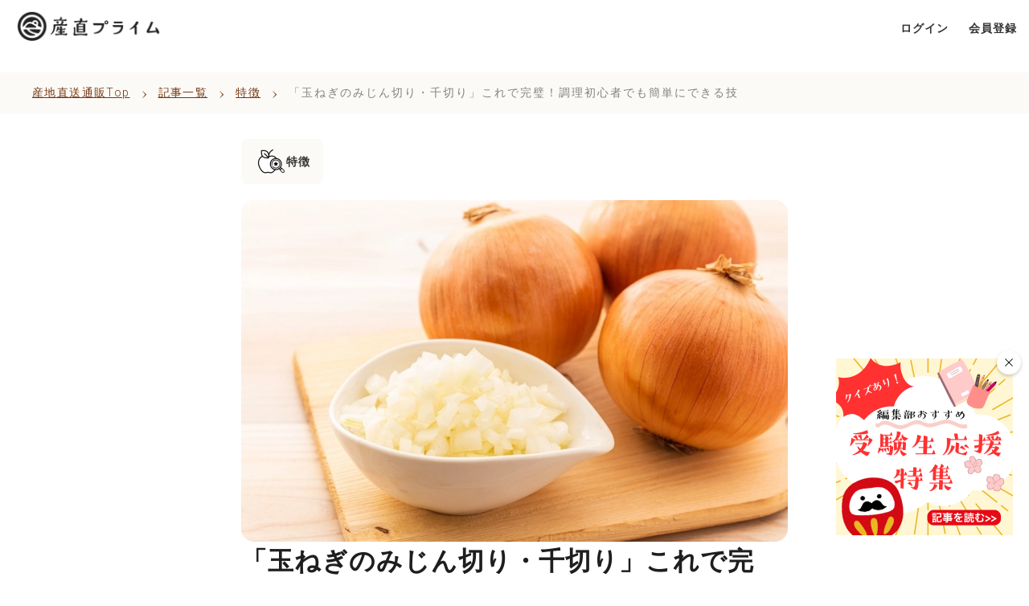

--- FILE ---
content_type: text/html; charset=utf-8
request_url: https://sanchoku-prime.com/articles/grsp-onion-cutting-tips
body_size: 32359
content:
<!DOCTYPE html>
<html lang="ja">
  <head prefix="og: http://ogp.me/ns#">
    <!-- Google Tag Manager -->
    <script>(function(w,d,s,l,i){w[l]=w[l]||[];w[l].push({'gtm.start':
        new Date().getTime(),event:'gtm.js'});var f=d.getElementsByTagName(s)[0],
      j=d.createElement(s),dl=l!='dataLayer'?'&l='+l:'';j.async=true;j.src=
      'https://www.googletagmanager.com/gtm.js?id='+i+dl;f.parentNode.insertBefore(j,f);
    })(window,document,'script','dataLayer','GTM-WLSS9QT');</script>
    <!-- End Google Tag Manager -->

    <!-- 全ECまとめて計測するための Google Tag Manager -->
    <script>(function(w, d, s, l, i) {
      w[l] = w[l] || [];
      w[l].push({
        'gtm.start':
          new Date().getTime(), event: 'gtm.js',
      });
      var f = d.getElementsByTagName(s)[0],
        j = d.createElement(s), dl = l != 'dataLayer' ? '&l=' + l : '';
      j.async = true;
      j.src =
        'https://www.googletagmanager.com/gtm.js?id=' + i + dl;
      f.parentNode.insertBefore(j, f);
    })(window, document, 'script', 'dataLayer', 'GTM-NZCRLK4T');</script>
    <!-- End Google Tag Manager -->

    <!-- A8.net -->
    <script src="//statics.a8.net/a8sales/a8sales.js"></script>
    <!-- End A8.net -->
  <meta name="csrf-param" content="authenticity_token" />
<meta name="csrf-token" content="jreJ/dv9ENwLcx/uslT9EP5t98AJg0HaUA1md7tKOAsRqezaTVgXWzhyLreGCVLUcYAUNoS4Y6eV0oXX9JCC9Q==" />
  
  <link rel="preconnect" href="https://fonts.googleapis.com">
  <link rel="preconnect" href="https://fonts.gstatic.com" crossorigin>
  <link href="https://fonts.googleapis.com/css2?family=Zen+Old+Mincho&display=swap" rel="stylesheet">
  <link href="https://fonts.googleapis.com/css2?family=Roboto&display=swap" rel="stylesheet">
  <meta name="viewport" content="width=device-width, initial-scale=1">
  <link rel="icon" type="image/png" href="https://sanchoku-prime.com/packs/images/appicon/favicon-4759f04fa5eaae04ae7e5af52c3ba5b4.png" />
  <link rel="apple-touch-icon" type="image/png" href="https://sanchoku-prime.com/packs/images/appicon/application-icon-8b5783017f8d17f8e2b5c24e7b90dd88.png" />
  <script src="https://sanchoku-prime.com/packs/lib-44f3649bb261ac02bd21.js"></script>
  <script src="https://sanchoku-prime.com/packs/main-518a43fe945edaab0da4.js" defer="defer"></script>
  <script src="https://sanchoku-prime.com/packs/pages/jquery_parts-46b21005b5976fccae62.js" defer="defer"></script>
  <script src="https://cdnjs.cloudflare.com/ajax/libs/jscroll/2.4.1/jquery.jscroll.min.js"></script>
  <link rel="stylesheet" href="https://sanchoku-prime.com/packs/main-20c93a9d3ec83b6ae3d6.css" media="all" />
  <style>
      .flashContainer {
          position: fixed;
          top: 30px;
          width: 100%;
          display: flex;
          flex-direction: column;
          justify-content: center;
          align-items: center;
          animation-duration: 6s;
          animation-fill-mode: forwards;
          animation-name: fadeOutFlashContainer;
          z-index: 9999;
          pointer-events: none;
      }

      .flashContainer .alert {
          background-color: #eee;
          max-width: 500px;
          padding: 10px 30px;
          border-radius: 5px;
          margin-bottom: 5px
      }

      .flashContainer .alert-success {
          background-color: #51a351;
          color: #fff;
      }

      .flashContainer .alert-error {
          background-color: #bd362f;
          color: #fff;
      }

      @keyframes fadeOutFlashContainer {
          0% {
              opacity: 1;
              visibility: visible
          }

          50% {
              opacity: 1;
              visibility: visible
          }

          99% {
              opacity: 0;
              visibility: visible
          }
          100% {
              opacity: 0;
              visibility: hidden;
          }
      }

      em {
          font-style: italic;
      }
  </style>
    <link rel="stylesheet" href="https://sanchoku-prime.com/packs/pages/blog_articles/show-75ef1eb2338e8ebc25e2.css" media="all" />
  <script src="https://sanchoku-prime.com/packs/pages/blog_articles/show-e67bb0f1a41e9bb70a4a.js" defer="defer"></script>

  
  <script type="application/ld+json">
    {"@context":"http://schema.org","@type":"website","name":"産直プライム","inLanguage":"jp","publisher":{"@type":"Organization","name":"株式会社AGRI SMILE"},"url":"https://sanchoku-prime.com/articles/grsp-onion-cutting-tips"}
  </script>
  
  <script type="application/ld+json">
    {"@context":"http://schema.org","@type":"BreadcrumbList","itemListElement":[{"@type":"ListItem","position":1,"item":{"@id":"https://sanchoku-prime.com/","name":"産直プライム"}},{"@type":"ListItem","position":2,"item":{"@id":"/articles/categories/feature","name":"特徴"}},{"@type":"ListItem","position":3,"item":{"@id":"https://sanchoku-prime.com/articles/grsp-onion-cutting-tips","name":"「玉ねぎのみじん切り・千切り」これで完璧！調理初心者でも簡単にできる技"}}]}
  </script>
  <script type="application/ld+json">
    {"@context":"http://schema.org","@type":"BlogPosting","mainEntityOfPage":{"@type":"WebPage","@id":"https://sanchoku-prime.com/articles/grsp-onion-cutting-tips"},"headline":"「玉ねぎのみじん切り・千切り」これで完璧！調理初心者でも簡単にできる技","image":"https://d17m6hubz2ytej.cloudfront.net/uploads/blog_article/thumbnail/5126/large_thumb_4e4848e5-2d57-4856-9267-051d6db776bf.jpeg","datePublished":"2024-03-04T18:12:07.295+09:00","dateModified":"2026-01-31T02:58:46.754+09:00","author":{"@type":"Organization","name":"管理者"},"publisher":{"@type":"Organization","name":"AGRI SMILE Inc,"},"keywords":[]}
  </script>


  <meta charset="utf-8">
<title>「玉ねぎのみじん切り・千切り」これで完璧！調理初心者でも簡単にできる技 | 産直プライムブログ | JA連携！産地直送通販なら産直プライム</title>
<meta name="description" content="話したくなる美味しさ、贈れる安心、産直プライム">
<meta name="keywords" content="果物">
<link rel="canonical" href="/articles/grsp-onion-cutting-tips">
<meta property="og:title" content="「玉ねぎのみじん切り・千切り」これで完璧！調理初心者でも簡単にできる技 | 産直プライムブログ | 産直プライム">
<meta property="og:type" content="website">
<meta property="og:url" content="https://sanchoku-prime.com/articles/grsp-onion-cutting-tips">
<meta property="og:image" content="https://d17m6hubz2ytej.cloudfront.net/uploads/blog_article/thumbnail/5126/large_thumb_4e4848e5-2d57-4856-9267-051d6db776bf.jpeg">
<meta property="og:site_name" content="産直プライム">
<meta property="og:description" content="話したくなる美味しさ、贈れる安心、産直プライム">
<meta property="og:locale" content="ja_JP">
<meta name="twitter:card" content="summary_large_image">
<meta name="twitter:title" content="「玉ねぎのみじん切り・千切り」これで完璧！調理初心者でも簡単にできる技 | 産直プライムブログ | 産直プライム">
<meta name="twitter:description" content="話したくなる美味しさ、贈れる安心、産直プライム">
<meta name="twitter:image" content="https://d17m6hubz2ytej.cloudfront.net/uploads/blog_article/thumbnail/5126/large_thumb_4e4848e5-2d57-4856-9267-051d6db776bf.jpeg">
<meta name="twitter:site" content="@">
<meta name="twitter:text" content="JA連携！産地直送通販なら産直プライム">
<meta name="apple-mobile-web-app-title" content="産直プライム">
<meta name="application-name" content="産直プライム">
</head>

  <body id="pageTop" class="fadeOut">
    <!-- Google Tag Manager (noscript) -->
  <noscript><iframe src="https://www.googletagmanager.com/ns.html?id=GTM-WLSS9QT"
                    height="0" width="0" style="display:none;visibility:hidden"></iframe></noscript>
  <!-- End Google Tag Manager (noscript) -->

  <!-- 全ECまとめて計測するための Google Tag Manager (noscript) -->
  <noscript>
    <iframe src="https://www.googletagmanager.com/ns.html?id=GTM-NZCRLK4T"
            height="0" width="0" style="display:none;visibility:hidden"></iframe>
  </noscript>
  <!-- End Google Tag Manager (noscript) -->
<div class="flashContainer">
</div>


        <header id="header">
    <div class="header-inr">
      <p class="header-logo">
  <a href="/">
    <img src="https://sanchoku-prime.com/images/logo01.png" alt="産地直送、JA連携通販の産直プライム">
  </a>
</p>


        <ul class="header__login">
          <li>
            <a href="/login">ログイン</a>
          </li>
          <li>
            <a href="/registration">会員登録</a>
          </li>
        </ul>
    </div>
  </header>
  <!--▲▲ /#HEADER ▲▲-->

  <section id="spheader">
    <p class="spheader-logo">
  <a href="/">
    <img src="https://sanchoku-prime.com/images/logo01.png" alt="産地直送、JA連携通販の産直プライム">
  </a>
</p>


    <div class="spheader__iconlist">
        <a href="/login">
          <i class="icon-mypage1"></i>
          <p>ログイン</p>
        </a>
        <a href="/registration">
          <i class="icon-pen1"></i>
          <p>会員登録</p>
        </a>
    </div>
  </section>
  <!--▲▲ /#SPHEADER ▲▲-->

    

<div id="article" class="lowerPage scInr">
  <div id="breadcrumbs">
  <ul>
    <li>
      <span><a href="/">産地直送通販Top</a></span>
    </li>
    <li>
      <img class="arrow" src="https://sanchoku-prime.com/images/breadcrumb/arrow.png">
    </li>
    <li>
      <span><a href="/articles">記事一覧</a></span>
    </li>

      <li>
        <img class="arrow" src="https://sanchoku-prime.com/images/breadcrumb/arrow.png">
      </li>

        <li>
          <a href="/articles/categories/feature">
            <span>特徴</span>
          </a>
        </li>
      <li>
        <img class="arrow" src="https://sanchoku-prime.com/images/breadcrumb/arrow.png">
      </li>

        <li>
          <span>「玉ねぎのみじん切り・千切り」これで完璧！調理初心者でも簡単にできる技</span>
        </li>
  </ul>
</div>

  <div class="article-category">
    <div class="article-category-box">
      <a href="/articles/categories/feature">
        <picture>
          <source type="image/webp" srcset="https://d17m6hubz2ytej.cloudfront.net/uploads/blog_category/thumbnail/13/webp_thumb_b71d5710-00c4-4ea7-ab23-895ec80b9f76.png.webp">
          <img decoding="async" width='40px' height='40px' alt='特徴' src="https://d17m6hubz2ytej.cloudfront.net/uploads/blog_category/thumbnail/13/thumb_b71d5710-00c4-4ea7-ab23-895ec80b9f76.png">
        </picture>
        <span>特徴</span>
</a>    </div>
  </div>
  <div class="article-top scInrS">
    <div class="article-top-img">
      <picture>
        <source type="image/webp" srcset="https://d17m6hubz2ytej.cloudfront.net/uploads/blog_article/thumbnail/5126/webp_large_thumb_4e4848e5-2d57-4856-9267-051d6db776bf.jpeg.webp">
        <img decoding="async" alt='「玉ねぎのみじん切り・千切り」これで完璧！調理初心者でも簡単にできる技' src="https://d17m6hubz2ytej.cloudfront.net/uploads/blog_article/thumbnail/5126/large_thumb_4e4848e5-2d57-4856-9267-051d6db776bf.jpeg">
      </picture>
    </div>
    <h1 class="article-top-title">「玉ねぎのみじん切り・千切り」これで完璧！調理初心者でも簡単にできる技</h1>
    <div class="article-top-description">玉ねぎのみじん切りが上手くいかない、難しく感じるという方も多いのではないでしょうか。美味しい料理を作るためには、食材の下ごしらえがとても重要です。これから紹介する方法を使えば、苦戦しがちな玉ねぎのみじん切りを誰でも簡単にマスターできます！
この記事では、玉ねぎのみじん切りのコツを分かりやすく解説します。また、みじん切りにした玉ねぎを活用したレシピも合わせて紹介します。これを機会に、玉ねぎの切り方をマスターして、料理の幅を広げてみてはいかがでしょうか◎
</div>
    <div class="article-top-published">
      <time>2024.03.01</time>
    </div>
  </div>

  <section class="article-detail">
    <article class='gutenberg_article'>
        <div class='gutenberg_toc'>
          <div class='toc-wrapper'>
            <p class='toc-title'>
              目次
            </p>
            <ul class="level2"><li><a href="#h-f30c7e31-b99e-4d8e-bedd-a8f64f7b42b9"><span class="numberPrefix">1<!-- -->.</span>玉ねぎのみじん切り：ステップバイステップ</a><ul class="level3"><li><a href="#h-f9828ab6-d33f-4092-9bad-5c8bcdf6f836"><span class="numberPrefix">1-1<!-- -->.</span>玉ねぎの準備と切る位置</a></li><li><a href="#h-dd156824-06b6-4f17-b8aa-6c90fa628025"><span class="numberPrefix">1-2<!-- -->.</span>玉ねぎのみじん切りのやり方</a></li><li><a href="#h-4b7e055f-d02b-4744-b9b5-731d3e117576"><span class="numberPrefix">1-3<!-- -->.</span>みじん切りのコツとポイント</a></li></ul></li><li><a href="#h-2c17a474-1de6-4ada-8b00-649ae9ed83b0"><span class="numberPrefix">2<!-- -->.</span>みじん切り玉ねぎを活用したレシピ</a><ul class="level3"><li><a href="#h-ba1d1abf-f120-4799-83e5-8b1807d728d9"><span class="numberPrefix">2-1<!-- -->.</span>カレー粉でつくるチリコンカン</a><ul class="level4"><li><a href="#h-61fc4d9c-2c1e-4246-95d3-d293b166d9a6"><span class="numberPrefix">2-1-1<!-- -->.</span>食材リスト (2人前）</a></li><li><a href="#h-450b7b00-27b3-47af-ac9e-1534765aaec7"><span class="numberPrefix">2-1-2<!-- -->.</span>作り方</a></li></ul></li><li><a href="#h-b1a5fa70-fb6d-43d3-89e4-3df72b44743b"><span class="numberPrefix">2-2<!-- -->.</span>絹さやとゆで卵のツナサラダ</a><ul class="level4"><li><a href="#h-c180378f-e7ac-485f-87d3-bd5599a372eb"><span class="numberPrefix">2-2-1<!-- -->.</span>食材リスト (2人前)</a></li><li><a href="#h-4f74e165-f62b-485a-81b0-3e6bdc5858a5"><span class="numberPrefix">2-2-2<!-- -->.</span>作り方</a></li></ul></li><li><a href="#h-2ee77ae6-c8b9-44c0-b429-1ed3e3949200"><span class="numberPrefix">2-3<!-- -->.</span>丸ごとトマトの肉詰め</a><ul class="level4"><li><a href="#h-52dba324-8652-4f53-b517-536b80436d8f"><span class="numberPrefix">2-3-1<!-- -->.</span>食材リスト (2人前）</a></li><li><a href="#h-2e106533-212a-4101-8233-6a8fcf87ecb0"><span class="numberPrefix">2-3-2<!-- -->.</span>作り方</a></li></ul></li></ul></li><li><a href="#h-6b3ddbcf-4310-4d3a-9572-6e16849252ef"><span class="numberPrefix">3<!-- -->.</span>玉ねぎの保存方法と選び方</a></li><li><a href="#h-0d1c260a-a9cb-4d1e-a631-6e8660aad78b"><span class="numberPrefix">4<!-- -->.</span>まとめ</a></li><li><a href="#h-92cbf559-098a-4377-8bce-d129ea72d156"><span class="numberPrefix">5<!-- -->.</span>玉ねぎを食べてJAはが野の挑戦を応援しよう！</a></li></ul>
          </div>
        </div>
      <div class="gutenberg_bac  ">
        <h2 class="core-h2" id="h-f30c7e31-b99e-4d8e-bedd-a8f64f7b42b9">玉ねぎのみじん切り：ステップバイステップ</h2><div style="display:flex;justify-content:center;margin-bottom:30px"><picture><source srcSet="https://d17m6hubz2ytej.cloudfront.net/uploads/article_image/image/16113/resized_webp_3fc59d93-9724-4910-ac98-5c4c9a4ba5d8.jpeg.webp" type="image/webp"/><img alt="" loading="lazy" src="https://d17m6hubz2ytej.cloudfront.net/uploads/article_image/image/16113/resized_3fc59d93-9724-4910-ac98-5c4c9a4ba5d8.jpeg" style="max-width:calc(100vw - 40px)" width="100%"/></picture></div><p class="core-p">早速、玉ねぎのみじん切りの手順を詳しく見ていきましょう！</p><h3 class="core-h3" id="h-f9828ab6-d33f-4092-9bad-5c8bcdf6f836">玉ねぎの準備と切る位置</h3><p class="core-p">初めに、玉ねぎの準備と切る位置について説明します。</p><p class="core-p">まず、大きな玉ねぎ1個を用意し、皮をきれいに剥きます。続いて、玉ねぎの切る位置ですが、一般的には縦半分に切ることが多いですが、今回はより簡単にみじん切りにするため、玉ねぎを横に半分に切ります。これにより、寝かせた時の高さが1㎝以上低くなり、切りやすくなります。また、玉ねぎの芯部分についても包丁の根元を数回差し込んで取り除くと良いです。</p><h3 class="core-h3" id="h-dd156824-06b6-4f17-b8aa-6c90fa628025">玉ねぎのみじん切りのやり方</h3><p class="core-p">初心者でも簡単な、玉ねぎのみじん切りのやり方を紹介します。</p><div class="core-list"><ol><li>まず初めに、玉ねぎは縦ではなく横半分に切ります。これにより、切る際の安定感が増し、切りやすさが向上します。</li><li>次に、玉ねぎの奥と手前にあたる部分に竹串を挿し、切る際のガイドラインとします。竹串の高さまで切り込むと、玉ねぎがバラバラになるのを防げます。</li><li>そして、包丁を90度回転させて再度、玉ねぎを切ります。このときも、竹串の高さまで切り込むように注意しましょう。</li></ol></div><p class="core-p">このステップが終われば、玉ねぎはみじん切りの完成です。慣れてきたら、竹串なしで切ることを目指しましょう◎</p><h3 class="core-h3" id="h-4b7e055f-d02b-4744-b9b5-731d3e117576">みじん切りのコツとポイント</h3><p class="core-p">玉ねぎをみじん切りにする際、以下のポイントを意識してみてください。</p><div class="core-list"><ul><li><strong>高さを抑える：</strong>玉ねぎは縦に半分に切るのではなく、横に半分に切ることで高さを抑え、切りやすくします。これにより包丁を動かしやすくなり、繊維をつぶすことも少なくなります。</li><li><strong>竹串を活用する：</strong>初めての方は、切り始めの端とその反対側に竹串を置き、竹串の高さ分だけ切れないようにすることで、玉ねぎがばらばらになるのを防ぎます。</li><li><strong>包丁の使い方：</strong>包丁の先端部分はまな板に当て、刃元側は少し浮かせるようにします。これにより玉ねぎの一部がつながったままになり、みじん切りが簡単にできます。</li></ul></div><p class="core-p">以上のポイントを押さえることで、初心者でも繊細なみじん切りが可能になります。ぜひ試してみてください。</p><div><div id="banner-iCzOi-JY6A77oZtbSAQzI" class="js-blog-banner" data-book-item-id="210"></div></div><br/><h2 class="core-h2" id="h-2c17a474-1de6-4ada-8b00-649ae9ed83b0">みじん切り玉ねぎを活用したレシピ</h2><p class="core-p">ここからは、みじん切り玉ねぎを活用したレシピを紹介します。</p><h3 class="core-h3" id="h-ba1d1abf-f120-4799-83e5-8b1807d728d9">カレー粉でつくるチリコンカン</h3><div style="display:flex;justify-content:center;margin-bottom:30px"><picture><source srcSet="https://d17m6hubz2ytej.cloudfront.net/uploads/article_image/image/16014/resized_webp_377ba1f1-02ec-4d50-a0be-33a2fbb3aabf.jpeg.webp" type="image/webp"/><img alt="" loading="lazy" src="https://d17m6hubz2ytej.cloudfront.net/uploads/article_image/image/16014/resized_377ba1f1-02ec-4d50-a0be-33a2fbb3aabf.jpeg" style="max-width:calc(100vw - 40px)" width="100%"/></picture></div><div class="core-list"><ul><li>調理時間: 約20分</li><li>費用目安: 約500円</li></ul></div><h4 class="core-h4" id="h-61fc4d9c-2c1e-4246-95d3-d293b166d9a6">食材リスト (2人前）</h4><div><table style="font-size: 18px;">
        <thead>
            <tr>
                <th scope="col">材料</th>
                <th scope="col">2人前の分量</th>
            </tr>
        </thead>
        <tbody>
            <tr>
		<th>合びき肉</th>
                <td data-label="2人前の分量" class="number">適量</td>
            </tr>
            <tr>
		<th>ミックスビーンズ</th>
                <td data-label="2人前の分量" class="number">1缶（水煮、流水で洗って使用）</td>
            </tr>
            <tr>
		<th>玉ねぎ</th>
                <td data-label="2人前の分量" class="number">1個（みじん切り）</td>
            </tr>
            <tr>
		<th>トマト缶</th>
                <td data-label="2人前の分量" class="number">1/2缶</td>
            </tr>
            <tr>
		<th>赤唐辛子（輪切り）</th>
                <td data-label="2人前の分量" class="number">小さじ1（お好みで調整）</td>
            </tr>
            <tr>
		<th>サラダ油</th>
                <td data-label="2人前の分量" class="number">適宜</td>
            </tr>
            <tr>
		<th>塩こしょう</th>
                <td data-label="2人前の分量" class="number">適宜</td>
            </tr>
            <tr>
		<th>ケチャップ</th>
                <td data-label="2人前の分量" class="number">小さじ1</td>
            </tr>
            <tr>
		<th>カレー粉</th>
                <td data-label="2人前の分量" class="number">小さじ2</td>
            </tr>
            <tr>
		<th>コンソメ</th>
                <td data-label="2人前の分量" class="number">1個</td>
            </tr>
        </tbody>
    </table>   
<style>
body {
  font-family: "Open Sans", sans-serif;
  line-height: 1.25;
}

table {
  border-collapse: collapse;
  margin: 0 auto;
  padding: 0;
  width: 100%;
  table-layout: fixed;
}
table tr {
  background-color: #fff;
  border-bottom: 2px solid #fff;
}
table tr:nth-child(even){
  background-color: #eee;
}
table th,
table td {
  padding: .35em 1em;
  word-wrap: break-word;
  font-size: 16px; /* ここでフォントサイズを指定 */
}
table thead th {
    font-size: 16px; /* ここでフォントサイズを指定 */
    padding: 1em;
}
table thead tr{
  background-color: #99CC99;
  color:#fff;
}
table tbody th {
  text-align: left;
  font-size: 16px; /* ここでフォントサイズを指定 */
}
.txt{
   text-align: center;
   font-size: 16px; /* ここでフォントサイズを指定 */
}
.number{
  text-align: center;
  color: #FF7043;
  font-weight: bold;
  font-size: 16px; /* ここでフォントサイズを指定 */
}
@media screen and (max-width: 700px) {
  table {
    border: 0;
    width:100%
  }
  table th{
    background-color: #99CC99;
    display: block;
    border-right: none;
    font-size: 16px; /* ここでフォントサイズを指定 */
  }
  table thead {
    border: none;
    clip: rect(0 0 0 0);
    height: 1px;
    margin: -1px;
    overflow: hidden;
    padding: 0;
    position: absolute;
    width: 1px;
  }
  table tr {
    display: block;
    margin-bottom: .625em;
    border: 1px solid #99CC99;
  }
  table td {
    border-bottom: 1px dotted #bbb;
    display: block;
    font-size: 16px; /* モバイルビューでもフォントサイズを指定 */
    text-align: right;
    position: relative;
    padding: 1.5em 1em 1.5em 4em;
    border-right: none;
  }
  
  table td::before {
    content: attr(data-label);
    font-weight: bold;
    position: absolute;
    left: 10px;
    color: #000;
    font-size: 16px; /* ここでフォントサイズを指定 */
  }
  table td:last-child {
    border-bottom: 0;
  }
  table tbody th {
    color: #fff;
    padding: 1em;
    font-size: 16px; /* ここでフォントサイズを指定 */
}
  table tr:nth-child(even){
  background-color: #fff;
}
}
</style></div><br/><h4 class="core-h4" id="h-450b7b00-27b3-47af-ac9e-1534765aaec7">作り方</h4><div class="core-list"><ol><li>玉ねぎをみじん切りにします。</li><li>フライパンにサラダ油を熱し、みじん切りにした玉ねぎをしんなりするまで中火で炒めます。</li><li>合びき肉を加えて炒め、肉に火が通ったら、ミックスビーンズを加えてさらに炒めます。</li><li>トマト缶、ケチャップ、カレー粉、コンソメ、赤唐辛子を加え、混ぜ合わせた後、沸騰したら焦がさないように時々かき混ぜながら弱火で約10分煮込みます。</li></ol></div><p class="core-p">このレシピでは、カレー粉とコンソメの組み合わせで深みのある味わいを楽しめます。また、ミックスビーンズの加えることで栄養価が高く、食べ応えのある一品になります。お好みでチーズやサワークリームを添えると、さらに美味しくいただけます。</p><h3 class="core-h3" id="h-b1a5fa70-fb6d-43d3-89e4-3df72b44743b">絹さやとゆで卵のツナサラダ</h3><div style="display:flex;justify-content:center;margin-bottom:30px"><picture><source srcSet="https://d17m6hubz2ytej.cloudfront.net/uploads/article_image/image/16047/resized_webp_10a4520a-ec3b-4126-965a-d743ec6db0c1.jpeg.webp" type="image/webp"/><img alt="" loading="lazy" src="https://d17m6hubz2ytej.cloudfront.net/uploads/article_image/image/16047/resized_10a4520a-ec3b-4126-965a-d743ec6db0c1.jpeg" style="max-width:calc(100vw - 40px)" width="100%"/></picture></div><div class="core-list"><ul><li>調理時間: 約 15 分</li><li>費用目安: 600 円 前後</li><li>カロリー: 270 kcal (1人前)</li></ul></div><h4 class="core-h4" id="h-c180378f-e7ac-485f-87d3-bd5599a372eb">食材リスト (2人前)</h4><div><table style="font-size: 18px;">
        <thead>
            <tr>
                <th scope="col">材料</th>
                <th scope="col">2人前の分量</th>
            </tr>
        </thead>
        <tbody>
            <tr>
		<th>絹さや</th>
                <td data-label="2人前の分量" class="number">12枚〜15枚</td>
            </tr>
            <tr>
		<th>ゆで卵</th>
                <td data-label="2人前の分量" class="number">2個</td>
            </tr>
            <tr>
		<th>ツナ缶（オイル漬け）</th>
                <td data-label="2人前の分量" class="number">1缶（70g）</td>
            </tr>
            <tr>
		<th>玉ねぎ</th>
                <td data-label="2人前の分量" class="number">1/4個</td>
            </tr>
            <tr>
		<th>マヨネーズ</th>
                <td data-label="2人前の分量" class="number">大さじ2</td>
            </tr>
            <tr>
		<th>ポン酢しょうゆ</th>
                <td data-label="2人前の分量" class="number">大さじ1/2〜1</td>
            </tr>
            <tr>
		<th>塩こしょう</th>
                <td data-label="2人前の分量" class="number">少々</td>
            </tr>
        </tbody>
    </table>   
<style>
body {
  font-family: "Open Sans", sans-serif;
  line-height: 1.25;
}

table {
  border-collapse: collapse;
  margin: 0 auto;
  padding: 0;
  width: 100%;
  table-layout: fixed;
}
table tr {
  background-color: #fff;
  border-bottom: 2px solid #fff;
}
table tr:nth-child(even){
  background-color: #eee;
}
table th,
table td {
  padding: .35em 1em;
  word-wrap: break-word;
  font-size: 16px; /* ここでフォントサイズを指定 */
}
table thead th {
    font-size: 16px; /* ここでフォントサイズを指定 */
    padding: 1em;
}
table thead tr{
  background-color: #99CC99;
  color:#fff;
}
table tbody th {
  text-align: left;
  font-size: 16px; /* ここでフォントサイズを指定 */
}
.txt{
   text-align: center;
   font-size: 16px; /* ここでフォントサイズを指定 */
}
.number{
  text-align: center;
  color: #FF7043;
  font-weight: bold;
  font-size: 16px; /* ここでフォントサイズを指定 */
}
@media screen and (max-width: 700px) {
  table {
    border: 0;
    width:100%
  }
  table th{
    background-color: #99CC99;
    display: block;
    border-right: none;
    font-size: 16px; /* ここでフォントサイズを指定 */
  }
  table thead {
    border: none;
    clip: rect(0 0 0 0);
    height: 1px;
    margin: -1px;
    overflow: hidden;
    padding: 0;
    position: absolute;
    width: 1px;
  }
  table tr {
    display: block;
    margin-bottom: .625em;
    border: 1px solid #99CC99;
  }
  table td {
    border-bottom: 1px dotted #bbb;
    display: block;
    font-size: 16px; /* モバイルビューでもフォントサイズを指定 */
    text-align: right;
    position: relative;
    padding: 1.5em 1em 1.5em 4em;
    border-right: none;
  }
  
  table td::before {
    content: attr(data-label);
    font-weight: bold;
    position: absolute;
    left: 10px;
    color: #000;
    font-size: 16px; /* ここでフォントサイズを指定 */
  }
  table td:last-child {
    border-bottom: 0;
  }
  table tbody th {
    color: #fff;
    padding: 1em;
    font-size: 16px; /* ここでフォントサイズを指定 */
}
  table tr:nth-child(even){
  background-color: #fff;
}
}
</style></div><br/><h4 class="core-h4" id="h-4f74e165-f62b-485a-81b0-3e6bdc5858a5">作り方</h4><div class="core-list"><ol><li>絹さやをレンジで加熱し、斜めに切る。</li><li>玉ねぎをみじん切りにし、ゆで卵はくし形に切る。</li><li>ツナ缶の缶汁を軽く切り、マヨネーズ、ポン酢しょうゆ、塩こしょうと混ぜる。</li><li>絹さやとゆで卵を加えてあえる。</li></ol></div><p class="core-p">このレシピは、絹さやのシャキシャキ感とゆで卵のまろやかさ、ツナの旨味が絶妙にマッチしたサラダです​​。</p><h3 class="core-h3" id="h-2ee77ae6-c8b9-44c0-b429-1ed3e3949200">丸ごとトマトの肉詰め</h3><div style="display:flex;justify-content:center;margin-bottom:30px"><picture><source srcSet="https://d17m6hubz2ytej.cloudfront.net/uploads/article_image/image/16080/resized_webp_da0bf039-da18-4e62-a66d-ac6947b751cf.jpeg.webp" type="image/webp"/><img alt="" loading="lazy" src="https://d17m6hubz2ytej.cloudfront.net/uploads/article_image/image/16080/resized_da0bf039-da18-4e62-a66d-ac6947b751cf.jpeg" style="max-width:calc(100vw - 40px)" width="100%"/></picture></div><div class="core-list"><ul><li>調理時間: 約 30 分</li><li>費用目安: 600 円 前後</li><li>カロリー: 約300 kcal (1人前)</li></ul></div><h4 class="core-h4" id="h-52dba324-8652-4f53-b517-536b80436d8f">食材リスト (2人前）</h4><div><table style="font-size: 18px;">
        <thead>
            <tr>
                <th scope="col">材料</th>
                <th scope="col">2人前の分量</th>
            </tr>
        </thead>
        <tbody>
            <tr>
		<th>合いびき肉</th>
                <td data-label="2人前の分量" class="number">200g</td>
            </tr>
            <tr>
		<th>トマト（かためのもの）</th>
                <td data-label="2人前の分量" class="number">2個</td>
            </tr>
            <tr>
		<th>玉ねぎ</th>
                <td data-label="2人前の分量" class="number">1/2個</td>
            </tr>
            <tr>
		<th>ピザ用チーズ</th>
                <td data-label="2人前の分量" class="number">適量</td>
            </tr>
            <tr>
		<th>パセリ（刻み）</th>
                <td data-label="2人前の分量" class="number">少々</td>
            </tr>
            <tr>
		<th>パン粉</th>
                <td data-label="2人前の分量" class="number">大さじ2</td>
            </tr>
            <tr>
		<th>塩</th>
                <td data-label="2人前の分量" class="number">少々</td>
            </tr>
            <tr>
		<th>こしょう</th>
                <td data-label="2人前の分量" class="number">少々</td>
            </tr>
            <tr>
		<th>ナツメグ</th>
                <td data-label="2人前の分量" class="number">少々</td>
            </tr>
        </tbody>
    </table>   
<style>
body {
  font-family: "Open Sans", sans-serif;
  line-height: 1.25;
}

table {
  border-collapse: collapse;
  margin: 0 auto;
  padding: 0;
  width: 100%;
  table-layout: fixed;
}
table tr {
  background-color: #fff;
  border-bottom: 2px solid #fff;
}
table tr:nth-child(even){
  background-color: #eee;
}
table th,
table td {
  padding: .35em 1em;
  word-wrap: break-word;
  font-size: 16px; /* ここでフォントサイズを指定 */
}
table thead th {
    font-size: 16px; /* ここでフォントサイズを指定 */
    padding: 1em;
}
table thead tr{
  background-color: #99CC99;
  color:#fff;
}
table tbody th {
  text-align: left;
  font-size: 16px; /* ここでフォントサイズを指定 */
}
.txt{
   text-align: center;
   font-size: 16px; /* ここでフォントサイズを指定 */
}
.number{
  text-align: center;
  color: #FF7043;
  font-weight: bold;
  font-size: 16px; /* ここでフォントサイズを指定 */
}
@media screen and (max-width: 700px) {
  table {
    border: 0;
    width:100%
  }
  table th{
    background-color: #99CC99;
    display: block;
    border-right: none;
    font-size: 16px; /* ここでフォントサイズを指定 */
  }
  table thead {
    border: none;
    clip: rect(0 0 0 0);
    height: 1px;
    margin: -1px;
    overflow: hidden;
    padding: 0;
    position: absolute;
    width: 1px;
  }
  table tr {
    display: block;
    margin-bottom: .625em;
    border: 1px solid #99CC99;
  }
  table td {
    border-bottom: 1px dotted #bbb;
    display: block;
    font-size: 16px; /* モバイルビューでもフォントサイズを指定 */
    text-align: right;
    position: relative;
    padding: 1.5em 1em 1.5em 4em;
    border-right: none;
  }
  
  table td::before {
    content: attr(data-label);
    font-weight: bold;
    position: absolute;
    left: 10px;
    color: #000;
    font-size: 16px; /* ここでフォントサイズを指定 */
  }
  table td:last-child {
    border-bottom: 0;
  }
  table tbody th {
    color: #fff;
    padding: 1em;
    font-size: 16px; /* ここでフォントサイズを指定 */
}
  table tr:nth-child(even){
  background-color: #fff;
}
}
</style></div><br/><h4 class="core-h4" id="h-2e106533-212a-4101-8233-6a8fcf87ecb0">作り方</h4><div class="core-list"><ol><li>トマトは上部を切り落とし、中をくり抜く。くり抜いたトマトの中身はみじん切りにしておく。</li><li>玉ねぎはみじん切りにし、フライパンで軽く炒めて冷ましておく。</li><li>合いびき肉、炒めた玉ねぎ、パン粉、塩、こしょう、ナツメグを混ぜ合わせる。</li><li>3にくり抜いたトマトの中身を加え、さらに混ぜ合わせる。</li><li>4の肉だねをくり抜いたトマトに詰め、上部にピザ用チーズをのせる。</li><li>オーブンを180℃に予熱し、詰めたトマトをオーブン皿に並べる。</li><li>オーブンで20分程度焼く（チーズが溶けてきれいな焼き色がつくまで）。</li><li>仕上げにパセリを散らして完成。</li></ol></div><p class="core-p">このレシピは、見た目にも鮮やかで、トマトの酸味とお肉のジューシーさが楽しめる一品です。実際の調理では、自家製や市販の材料の質、お使いのオーブンの性能によって、調理時間や完成度が変わる場合があるので注意してください。</p><h2 class="core-h2" id="h-6b3ddbcf-4310-4d3a-9572-6e16849252ef">玉ねぎの保存方法と選び方</h2><p class="core-p">玉ねぎの保存方法は、その切り方により異なります。みじん切りした玉ねぎは、保存容器やジップロックなどに入れ、冷凍保存するのが良いでしょう。使用する際は直接冷凍したまま料理に加えてOKです。一方、千切りやその他の形状に切った玉ねぎや、使いかけの玉ねぎは冷蔵庫での保存が適しています。</p><p class="core-p">さらに、新鮮な玉ねぎを選ぶポイントも覚えておきましょう。玉ねぎの表皮は乾燥してパリパリと音がするもの、重量感があり、傷やシミがないものを選びます。また、根元や頭部が緩んでいないことも重要です。</p><p class="core-p">玉ねぎの保存方法については、こちらの記事でもご紹介していますので、ぜひご覧ください♪</p><div><b><a href="https://sanchoku-prime.com/articles/grsp-tochigi-onion-keep" style="color: #339900;text-decoration-line: underline;">一度にたくさん保存！玉ねぎの冷凍保存で料理の下ごしらえを時短に。</a></b></div><br/><h2 class="core-h2" id="h-0d1c260a-a9cb-4d1e-a631-6e8660aad78b">まとめ</h2><p class="core-p">今回は、玉ねぎのみじん切りのやり方やコツについて紹介しました。</p><p class="core-p">この記事で紹介したステップを実践することで、調理初心者でも簡単に玉ねぎのみじん切りをマスターできます。また、玉ねぎを使った簡単で美味しいレシピも紹介しました。</p><p class="core-p">玉ねぎのみじん切りは料理の基本であり、上手にできるようになると調理の幅が広がります。これからも料理が楽しく、美味しくなるような情報を提供していきますので、ぜひチェックしてくださいね◎</p><div><div id="banner-w7TGhTBsXmCXE-QFgTdY5" class="js-blog-banner" data-book-item-id="210"></div></div><br/><h2 class="core-h2" id="h-92cbf559-098a-4377-8bce-d129ea72d156">玉ねぎを食べてJAはが野の挑戦を応援しよう！</h2><p class="core-p">いちご王国の首都、真岡市を含む栃木県の南東部を管轄する農協がJAはが野。<br>イチゴはもちろん、メロンや梨といったフルーツや、なす、ニラ、トマトなどの野菜の生産も盛ん！豊富に降り注ぐ太陽光ときれいな水、肥沃な大地、そして昼夜の寒暖差の大きな内陸型の気が農作物を鍛え、おいしく育みます。これらに加え、首都圏に近いことから、新鮮な果物や野菜をいち早く大消費地にお届けできることも特徴です。</p><p class="core-p">そんなJAはが野では、2023年より「環境にやさしい栽培技術」と「省力化に資する先端技術等」を取り入れた「グリーンな栽培体系」を目指し、新たな取り組みをスタートしています。</p><p class="core-p">気候変動問題が世界中で注目されるようになった中で、全国の生産者にはカーボンニュートラルの実現に向けて化学肥料の低減が求められています。（みどりの食糧システム戦略）</p><p class="core-p">とはいえ、化学肥料を減らすと、収入減少の怖さがあり、生産者にとって大きな負担を強いる可能性があります。そこでJAはが野では、バイオスティミュラントという新しい農業資材に着目し、生産者の負担を軽減する、新しい栽培方法の開発に挑戦しています。</p><div><div style="background-color: #f5f8fa;padding: 25px 36px;">
<span>バイオスティミュラントは、植物に生理学的刺激を与えることで、環境ストレスを受けたために発揮されていない「農作物が本来持っている能力」を、最大限まで改善する資材として期待されている新しい農業用資材です。
農作物の品質や収量の向上や、栄養吸収率を高めることによる化学肥料使用量の低減などの効果をもたらします。<br>
【引用元】<a href="https://eco-lab.gr.jp/">バイオスティミュラント 活用による 脱炭素地域づくり協議会 </a>
</span></div>
<picture><source srcset="https://d17m6hubz2ytej.cloudfront.net/uploads/article_image/image/1906/resized_webp_2767fa47-14af-4332-881b-f0094acf0733.png.webp" type="image/webp"><img alt="" loading="lazy" src="https://d17m6hubz2ytej.cloudfront.net/uploads/article_image/image/1906/resized_2767fa47-14af-4332-881b-f0094acf0733.png" style="max-width:calc(100vw - 40px)" width="100%"></picture></div><p class="core-p">特に、栽培過程で生じる「ゴミ」である食品残渣からバイオスティミュラントを生産することで、「食品から食品」を生む環境負荷の低い栽培を実現し、気候変動に負けない、持続可能な産地を目指しています。</p><p class="core-p">現在、はが野地区では「いちご」「玉ねぎ」「アスパラガス」の3品目でこの取り組みを実施しているそうです。ぜひ、気候変動問題に果敢に取り組む産地の商品を購入して応援していきましょう！</p>
      </div>
    </article>

    <div class="articlelist-tags">
    </div>

    <div class="article-detail-sns">
      <p>SHARE</p>
      <a href="https://twitter.com/share?url=https://sanchoku-prime.com/articles/grsp-onion-cutting-tips&text=「玉ねぎのみじん切り・千切り」これで完璧！調理初心者でも簡単にできる技｜産直プライム" target="_blank" rel="noopener noreferrer">
        <img loading='lazy' width="32px" height="32px" alt='Xシェアボタン' src="/images/blog/x-icon.svg">
      </a>
      <a href="https://www.facebook.com/share.php?u=https://sanchoku-prime.com/articles/grsp-onion-cutting-tips" target="_blank" rel="noopener noreferrer">
        <img loading='lazy' width="32px" height="32px" alt='facebookシェアボタン' src="/images/blog/facebook.svg">
      </a>
      <a href="https://social-plugins.line.me/lineit/share?url=https://sanchoku-prime.com/articles/grsp-onion-cutting-tips" target="_blank" rel="noopener noreferrer">
        <img loading='lazy' width="32px" height="32px" alt='lineシェアボタン' src="/images/blog/line.svg">
      </a>
      <a href="https://getpocket.com/edit?url=https://sanchoku-prime.com/articles/grsp-onion-cutting-tips" target="_blank" rel="noopener noreferrer">
        <img loading='lazy' width="32px" height="32px" alt='ポケットシェアボタン' src="/images/blog/pocket.svg">
      </a>
      <a href="https://b.hatena.ne.jp/entry/s/sanchoku-prime.com/articles/grsp-onion-cutting-tips/" title="「玉ねぎのみじん切り・千切り」これで完璧！調理初心者でも簡単にできる技" target="_blank" rel="noopener noreferrer">
        <img loading='lazy' width="32px" height="32px" alt='はてなブックマークシェアボタン' src="/images/blog/hatenabookmark.svg">
      </a>
      <a href="https://note.mu/intent/post?url=https://sanchoku-prime.com/articles/grsp-onion-cutting-tips" target="_blank" rel="noopener noreferrer">
        <img loading='lazy' width="100px" height="32px" alt='noteシェアボタン' src="/images/blog/note.svg">
      </a>
    </div>
  </section>

  <div class="article-relatedbox">
    <h2>関連する記事</h2>
    <div class="article-relatedbox-category scInrS1">
      <p class="article-relatedbox-category-title"><a href="/articles/categories/feature">特徴に関する記事</a></p>
      <div class="articlelist-slider">
    <div class="clm03">
      <a href="/articles/muscat_feature">
        <div class='articlelist-imgscrim'>
          <picture>
            <source type="image/webp" srcset="https://d17m6hubz2ytej.cloudfront.net/uploads/blog_article/thumbnail/166/webp_large_thumb_63f1b52c-8430-4860-a4fa-f2aa580d4119.jpeg.webp">
            <img loading="lazy" alt='マスカットってどんな果物？マスカットの種類や特徴について解説' src="https://d17m6hubz2ytej.cloudfront.net/uploads/blog_article/thumbnail/166/large_thumb_63f1b52c-8430-4860-a4fa-f2aa580d4119.jpeg">
          </picture>
        </div>
        <div class="articlelist__textbox">
          <p class="articlelist__textbox-title">マスカットってどんな果物？マスカットの種類や特徴について解説</p>
          <p class="articlelist__textbox-published">2023.05.31</p>
        </div>
</a>      <div class="articlelist-tags">
      </div>
    </div>
    <div class="clm03">
      <a href="/articles/grsp-tochigi-strawberry-tubu">
        <div class='articlelist-imgscrim'>
          <picture>
            <source type="image/webp" srcset="https://d17m6hubz2ytej.cloudfront.net/uploads/blog_article/thumbnail/1759/webp_large_thumb_0c15aac8-58d8-445a-8da7-94551ba7671a.jpeg.webp">
            <img loading="lazy" alt='いちごのつぶつぶの正体は一体何？その驚くべき事実とは' src="https://d17m6hubz2ytej.cloudfront.net/uploads/blog_article/thumbnail/1759/large_thumb_0c15aac8-58d8-445a-8da7-94551ba7671a.jpeg">
          </picture>
        </div>
        <div class="articlelist__textbox">
          <p class="articlelist__textbox-title">いちごのつぶつぶの正体は一体何？その驚くべき事実とは</p>
          <p class="articlelist__textbox-published">2024.08.01</p>
        </div>
</a>      <div class="articlelist-tags">
      </div>
    </div>
    <div class="clm03">
      <a href="/articles/tomato-feature">
        <div class='articlelist-imgscrim'>
          <picture>
            <source type="image/webp" srcset="https://d17m6hubz2ytej.cloudfront.net/uploads/blog_article/thumbnail/547/webp_large_thumb_60b8e505-a584-4d63-8655-43560db11912.jpeg.webp">
            <img loading="lazy" alt='トマトってどんな果物？トマトの種類や特徴について解説' src="https://d17m6hubz2ytej.cloudfront.net/uploads/blog_article/thumbnail/547/large_thumb_60b8e505-a584-4d63-8655-43560db11912.jpeg">
          </picture>
        </div>
        <div class="articlelist__textbox">
          <p class="articlelist__textbox-title">トマトってどんな果物？トマトの種類や特徴について解説</p>
          <p class="articlelist__textbox-published">2023.08.23</p>
        </div>
</a>      <div class="articlelist-tags">
      </div>
    </div>
    <div class="clm03">
      <a href="/articles/grsp-rice-meister">
        <div class='articlelist-imgscrim'>
          <picture>
            <source type="image/webp" srcset="https://d17m6hubz2ytej.cloudfront.net/uploads/blog_article/thumbnail/4499/webp_large_thumb_5a6d3f99-0115-440a-8834-da4a2b32336e.jpeg.webp">
            <img loading="lazy" alt='【完全ガイド】お米マイスターとは？資格取得方法から合格率まで徹底解説！' src="https://d17m6hubz2ytej.cloudfront.net/uploads/blog_article/thumbnail/4499/large_thumb_5a6d3f99-0115-440a-8834-da4a2b32336e.jpeg">
          </picture>
        </div>
        <div class="articlelist__textbox">
          <p class="articlelist__textbox-title">【完全ガイド】お米マイスターとは？資格取得方法から合格率まで徹底解説！</p>
          <p class="articlelist__textbox-published">2024.07.12</p>
        </div>
</a>      <div class="articlelist-tags">
      </div>
    </div>
    <div class="clm03">
      <a href="/articles/nihonsyu-feature">
        <div class='articlelist-imgscrim'>
          <picture>
            <source type="image/webp" srcset="https://d17m6hubz2ytej.cloudfront.net/uploads/blog_article/thumbnail/644/webp_large_thumb_cfdea4fb-29c3-4d48-a7c1-d07fab254353.jpeg.webp">
            <img loading="lazy" alt='日本酒の特徴とは？その魅力に迫る' src="https://d17m6hubz2ytej.cloudfront.net/uploads/blog_article/thumbnail/644/large_thumb_cfdea4fb-29c3-4d48-a7c1-d07fab254353.jpeg">
          </picture>
        </div>
        <div class="articlelist__textbox">
          <p class="articlelist__textbox-title">日本酒の特徴とは？その魅力に迫る</p>
          <p class="articlelist__textbox-published">2023.09.27</p>
        </div>
</a>      <div class="articlelist-tags">
      </div>
    </div>
    <div class="clm03">
      <a href="/articles/grsp-peach-bantou">
        <div class='articlelist-imgscrim'>
          <picture>
            <source type="image/webp" srcset="https://d17m6hubz2ytej.cloudfront.net/uploads/blog_article/thumbnail/4367/webp_large_thumb_3bd6e4f5-6904-48de-a99a-23abe20d353f.jpeg.webp">
            <img loading="lazy" alt='見た目も美しい「ばん桃」の魅力とおすすめの食べ方を大公開！' src="https://d17m6hubz2ytej.cloudfront.net/uploads/blog_article/thumbnail/4367/large_thumb_3bd6e4f5-6904-48de-a99a-23abe20d353f.jpeg">
          </picture>
        </div>
        <div class="articlelist__textbox">
          <p class="articlelist__textbox-title">見た目も美しい「ばん桃」の魅力とおすすめの食べ方を大公開！</p>
          <p class="articlelist__textbox-published">2024.07.31</p>
        </div>
</a>      <div class="articlelist-tags">
      </div>
    </div>
    <div class="clm03">
      <a href="/articles/grsp-tochigi-onion-odor">
        <div class='articlelist-imgscrim'>
          <picture>
            <source type="image/webp" srcset="https://d17m6hubz2ytej.cloudfront.net/uploads/blog_article/thumbnail/8593/webp_large_thumb_301ef415-1286-4377-a846-6349085ebed7.jpeg.webp">
            <img loading="lazy" alt='なぜ臭い？玉ねぎの臭いの原因と解消法を科学的に解明！' src="https://d17m6hubz2ytej.cloudfront.net/uploads/blog_article/thumbnail/8593/large_thumb_301ef415-1286-4377-a846-6349085ebed7.jpeg">
          </picture>
        </div>
        <div class="articlelist__textbox">
          <p class="articlelist__textbox-title">なぜ臭い？玉ねぎの臭いの原因と解消法を科学的に解明！</p>
          <p class="articlelist__textbox-published">2025.03.07</p>
        </div>
</a>      <div class="articlelist-tags">
      </div>
    </div>
    <div class="clm03">
      <a href="/articles/hatuka-daikon">
        <div class='articlelist-imgscrim'>
          <picture>
            <source type="image/webp" srcset="https://d17m6hubz2ytej.cloudfront.net/uploads/blog_article/thumbnail/480/webp_large_thumb_7ee2fcb0-dd65-4b24-bc59-1324501509c5.jpeg.webp">
            <img loading="lazy" alt='ラディッシュ（はつか大根）の育て方大全！ラディッシュ栽培の全行程の解説から病害虫対策まで' src="https://d17m6hubz2ytej.cloudfront.net/uploads/blog_article/thumbnail/480/large_thumb_7ee2fcb0-dd65-4b24-bc59-1324501509c5.jpeg">
          </picture>
        </div>
        <div class="articlelist__textbox">
          <p class="articlelist__textbox-title">ラディッシュ（はつか大根）の育て方大全！ラディッシュ栽培の全行程の解説から病害虫対策まで</p>
          <p class="articlelist__textbox-published">2023.08.07</p>
        </div>
</a>      <div class="articlelist-tags">
      </div>
    </div>
    <div class="clm03">
      <a href="/articles/grsp-tochigi-strawberry-vs">
        <div class='articlelist-imgscrim'>
          <picture>
            <source type="image/webp" srcset="https://d17m6hubz2ytej.cloudfront.net/uploads/blog_article/thumbnail/1554/webp_large_thumb_34912dd6-2c3d-4d54-beef-b3dd560ca043.jpeg.webp">
            <img loading="lazy" alt='とちおとめVSとちあいか！最新いちご品種の特徴と楽しみ方を徹底比較' src="https://d17m6hubz2ytej.cloudfront.net/uploads/blog_article/thumbnail/1554/large_thumb_34912dd6-2c3d-4d54-beef-b3dd560ca043.jpeg">
          </picture>
        </div>
        <div class="articlelist__textbox">
          <p class="articlelist__textbox-title">とちおとめVSとちあいか！最新いちご品種の特徴と楽しみ方を徹底比較</p>
          <p class="articlelist__textbox-published">2024.08.01</p>
        </div>
</a>      <div class="articlelist-tags">
      </div>
    </div>
    <div class="clm03">
      <a href="/articles/companion-plants">
        <div class='articlelist-imgscrim'>
          <picture>
            <source type="image/webp" srcset="https://d17m6hubz2ytej.cloudfront.net/uploads/blog_article/thumbnail/428/webp_large_thumb_21ec9540-0b3e-4af0-96e9-64d7ecb03e13.jpeg.webp">
            <img loading="lazy" alt='コンパニオンプランツとは？コンパニオンプランツの効果と気になる用語を解説！' src="https://d17m6hubz2ytej.cloudfront.net/uploads/blog_article/thumbnail/428/large_thumb_21ec9540-0b3e-4af0-96e9-64d7ecb03e13.jpeg">
          </picture>
        </div>
        <div class="articlelist__textbox">
          <p class="articlelist__textbox-title">コンパニオンプランツとは？コンパニオンプランツの効果と気になる用語を解説！</p>
          <p class="articlelist__textbox-published">2023.08.03</p>
        </div>
</a>      <div class="articlelist-tags">
      </div>
    </div>
    <div class="clm03">
      <a href="/articles/grsp-apple-yamagata">
        <div class='articlelist-imgscrim'>
          <picture>
            <source type="image/webp" srcset="https://d17m6hubz2ytej.cloudfront.net/uploads/blog_article/thumbnail/784/webp_large_thumb_b660418a-dfc6-49d4-9834-d28f83a7d0a4.png.webp">
            <img loading="lazy" alt='山形のりんごは日本一！山形で栽培されているりんごの種類や特徴を紹介！' src="https://d17m6hubz2ytej.cloudfront.net/uploads/blog_article/thumbnail/784/large_thumb_b660418a-dfc6-49d4-9834-d28f83a7d0a4.png">
          </picture>
        </div>
        <div class="articlelist__textbox">
          <p class="articlelist__textbox-title">山形のりんごは日本一！山形で栽培されているりんごの種類や特徴を紹介！</p>
          <p class="articlelist__textbox-published">2024.08.05</p>
        </div>
</a>      <div class="articlelist-tags">
      </div>
    </div>
    <div class="clm03">
      <a href="/articles/blueberry_feature">
        <div class='articlelist-imgscrim'>
          <picture>
            <source type="image/webp" srcset="https://d17m6hubz2ytej.cloudfront.net/uploads/blog_article/thumbnail/349/webp_large_thumb_95ffd963-c78b-4655-b1b3-9b9fa0c124db.jpeg.webp">
            <img loading="lazy" alt='ブルーベリーってどんな果物？ブルーベリーの種類や特徴について解説' src="https://d17m6hubz2ytej.cloudfront.net/uploads/blog_article/thumbnail/349/large_thumb_95ffd963-c78b-4655-b1b3-9b9fa0c124db.jpeg">
          </picture>
        </div>
        <div class="articlelist__textbox">
          <p class="articlelist__textbox-title">ブルーベリーってどんな果物？ブルーベリーの種類や特徴について解説</p>
          <p class="articlelist__textbox-published">2024.08.01</p>
        </div>
</a>      <div class="articlelist-tags">
      </div>
    </div>
    <div class="clm03">
      <a href="/articles/strawberry-amai2">
        <div class='articlelist-imgscrim'>
          <picture>
            <source type="image/webp" srcset="https://d17m6hubz2ytej.cloudfront.net/uploads/blog_article/thumbnail/1655/webp_large_thumb_734a2189-9dc8-468b-aacb-c2c2bdcd41c9.jpeg.webp">
            <img loading="lazy" alt='いちごの一番甘い部分はどこ？いちごを美味しく味わう食べ方を徹底解説！' src="https://d17m6hubz2ytej.cloudfront.net/uploads/blog_article/thumbnail/1655/large_thumb_734a2189-9dc8-468b-aacb-c2c2bdcd41c9.jpeg">
          </picture>
        </div>
        <div class="articlelist__textbox">
          <p class="articlelist__textbox-title">いちごの一番甘い部分はどこ？いちごを美味しく味わう食べ方を徹底解説！</p>
          <p class="articlelist__textbox-published">2025.01.31</p>
        </div>
</a>      <div class="articlelist-tags">
      </div>
    </div>
    <div class="clm03">
      <a href="/articles/rice-feature">
        <div class='articlelist-imgscrim'>
          <picture>
            <source type="image/webp" srcset="https://d17m6hubz2ytej.cloudfront.net/uploads/blog_article/thumbnail/721/webp_large_thumb_bafdd2da-d3cf-402b-b863-2f69bb103bb9.jpeg.webp">
            <img loading="lazy" alt='美味しいお米の特徴とは？お米の種類から自分好みの銘柄を見つけよう！' src="https://d17m6hubz2ytej.cloudfront.net/uploads/blog_article/thumbnail/721/large_thumb_bafdd2da-d3cf-402b-b863-2f69bb103bb9.jpeg">
          </picture>
        </div>
        <div class="articlelist__textbox">
          <p class="articlelist__textbox-title">美味しいお米の特徴とは？お米の種類から自分好みの銘柄を見つけよう！</p>
          <p class="articlelist__textbox-published">2024.08.01</p>
        </div>
</a>      <div class="articlelist-tags">
      </div>
    </div>
    <div class="clm03">
      <a href="/articles/strawberry_feature">
        <div class='articlelist-imgscrim'>
          <picture>
            <source type="image/webp" srcset="https://d17m6hubz2ytej.cloudfront.net/uploads/blog_article/thumbnail/194/webp_large_thumb_64420bfc-7d1f-4358-b123-f0c58ab64563.jpeg.webp">
            <img loading="lazy" alt='イチゴってどんな果物？イチゴの種類や特徴について解説' src="https://d17m6hubz2ytej.cloudfront.net/uploads/blog_article/thumbnail/194/large_thumb_64420bfc-7d1f-4358-b123-f0c58ab64563.jpeg">
          </picture>
        </div>
        <div class="articlelist__textbox">
          <p class="articlelist__textbox-title">イチゴってどんな果物？イチゴの種類や特徴について解説</p>
          <p class="articlelist__textbox-published">2024.08.01</p>
        </div>
</a>      <div class="articlelist-tags">
      </div>
    </div>
    <div class="clm03">
      <a href="/articles/grsp-tochigi-onion-rot">
        <div class='articlelist-imgscrim'>
          <picture>
            <source type="image/webp" srcset="https://d17m6hubz2ytej.cloudfront.net/uploads/blog_article/thumbnail/6578/webp_large_thumb_e5a6bb58-6223-41c1-a336-2694281ee3cf.jpeg.webp">
            <img loading="lazy" alt='玉ねぎの中が茶色くなる理由は？食べても大丈夫？安全性と正しい保存方法を紹介！' src="https://d17m6hubz2ytej.cloudfront.net/uploads/blog_article/thumbnail/6578/large_thumb_e5a6bb58-6223-41c1-a336-2694281ee3cf.jpeg">
          </picture>
        </div>
        <div class="articlelist__textbox">
          <p class="articlelist__textbox-title">玉ねぎの中が茶色くなる理由は？食べても大丈夫？安全性と正しい保存方法を紹介！</p>
          <p class="articlelist__textbox-published">2025.04.14</p>
        </div>
</a>      <div class="articlelist-tags">
      </div>
    </div>
    <div class="clm03">
      <a href="/articles/litchi-feature">
        <div class='articlelist-imgscrim'>
          <picture>
            <source type="image/webp" srcset="https://d17m6hubz2ytej.cloudfront.net/uploads/blog_article/thumbnail/520/webp_large_thumb_187a98b1-c709-4c0f-881d-ab2bb752b640.jpeg.webp">
            <img loading="lazy" alt='ライチってどんな果物？ライチの種類や特徴について解説' src="https://d17m6hubz2ytej.cloudfront.net/uploads/blog_article/thumbnail/520/large_thumb_187a98b1-c709-4c0f-881d-ab2bb752b640.jpeg">
          </picture>
        </div>
        <div class="articlelist__textbox">
          <p class="articlelist__textbox-title">ライチってどんな果物？ライチの種類や特徴について解説</p>
          <p class="articlelist__textbox-published">2023.08.17</p>
        </div>
</a>      <div class="articlelist-tags">
      </div>
    </div>
    <div class="clm03">
      <a href="/articles/wine-feature">
        <div class='articlelist-imgscrim'>
          <picture>
            <source type="image/webp" srcset="https://d17m6hubz2ytej.cloudfront.net/uploads/blog_article/thumbnail/653/webp_large_thumb_e6570eab-aaec-4326-91d7-933ddf7d59e9.jpeg.webp">
            <img loading="lazy" alt='和食と相性抜群！多彩な味わいが楽しめる日本ワインの特徴' src="https://d17m6hubz2ytej.cloudfront.net/uploads/blog_article/thumbnail/653/large_thumb_e6570eab-aaec-4326-91d7-933ddf7d59e9.jpeg">
          </picture>
        </div>
        <div class="articlelist__textbox">
          <p class="articlelist__textbox-title">和食と相性抜群！多彩な味わいが楽しめる日本ワインの特徴</p>
          <p class="articlelist__textbox-published">2023.10.04</p>
        </div>
</a>      <div class="articlelist-tags">
      </div>
    </div>
    <div class="clm03">
      <a href="/articles/grsp-tochigi-straw-pannacotta">
        <div class='articlelist-imgscrim'>
          <picture>
            <source type="image/webp" srcset="https://d17m6hubz2ytej.cloudfront.net/uploads/blog_article/thumbnail/7107/webp_large_thumb_ab60b919-8c8f-4838-8a27-03f9973d15a5.jpeg.webp">
            <img loading="lazy" alt='パンナコッタとババロア、杏仁豆腐の違いを解説！冷凍いちごを使ったお手軽レシピも紹介' src="https://d17m6hubz2ytej.cloudfront.net/uploads/blog_article/thumbnail/7107/large_thumb_ab60b919-8c8f-4838-8a27-03f9973d15a5.jpeg">
          </picture>
        </div>
        <div class="articlelist__textbox">
          <p class="articlelist__textbox-title">パンナコッタとババロア、杏仁豆腐の違いを解説！冷凍いちごを使ったお手軽レシピも紹介</p>
          <p class="articlelist__textbox-published">2024.08.01</p>
        </div>
</a>      <div class="articlelist-tags">
      </div>
    </div>
    <div class="clm03">
      <a href="/articles/pear2_feature">
        <div class='articlelist-imgscrim'>
          <picture>
            <source type="image/webp" srcset="https://d17m6hubz2ytej.cloudfront.net/uploads/blog_article/thumbnail/106/webp_large_thumb_9b11a262-1582-4fbd-8967-b9abbf6c1be2.jpeg.webp">
            <img loading="lazy" alt=' 洋梨ってどんな果物？洋梨の種類や特徴について解説' src="https://d17m6hubz2ytej.cloudfront.net/uploads/blog_article/thumbnail/106/large_thumb_9b11a262-1582-4fbd-8967-b9abbf6c1be2.jpeg">
          </picture>
        </div>
        <div class="articlelist__textbox">
          <p class="articlelist__textbox-title"> 洋梨ってどんな果物？洋梨の種類や特徴について解説</p>
          <p class="articlelist__textbox-published">2023.05.19</p>
        </div>
</a>      <div class="articlelist-tags">
      </div>
    </div>
    <div class="clm03">
      <a href="/articles/satumaimo-history">
        <div class='articlelist-imgscrim'>
          <picture>
            <source type="image/webp" srcset="https://d17m6hubz2ytej.cloudfront.net/uploads/blog_article/thumbnail/596/webp_large_thumb_73771471-6957-4f4c-bfba-71c271927784.jpeg.webp">
            <img loading="lazy" alt='サツマイモの歴史、日本で広まるまで～遠く離れた原産地と青木昆陽の活躍～' src="https://d17m6hubz2ytej.cloudfront.net/uploads/blog_article/thumbnail/596/large_thumb_73771471-6957-4f4c-bfba-71c271927784.jpeg">
          </picture>
        </div>
        <div class="articlelist__textbox">
          <p class="articlelist__textbox-title">サツマイモの歴史、日本で広まるまで～遠く離れた原産地と青木昆陽の活躍～</p>
          <p class="articlelist__textbox-published">2023.08.28</p>
        </div>
</a>      <div class="articlelist-tags">
      </div>
    </div>
    <div class="clm03">
      <a href="/articles/corn-kinds">
        <div class='articlelist-imgscrim'>
          <picture>
            <source type="image/webp" srcset="https://d17m6hubz2ytej.cloudfront.net/uploads/blog_article/thumbnail/118/webp_large_thumb_white-corn-twin.jpg.webp">
            <img loading="lazy" alt='【トウモロコシ大全】トウモロコシの旬はいつ？トウモロコシの種類6つも紹介！' src="https://d17m6hubz2ytej.cloudfront.net/uploads/blog_article/thumbnail/118/large_thumb_white-corn-twin.jpg">
          </picture>
        </div>
        <div class="articlelist__textbox">
          <p class="articlelist__textbox-title">【トウモロコシ大全】トウモロコシの旬はいつ？トウモロコシの種類6つも紹介！</p>
          <p class="articlelist__textbox-published">2023.05.27</p>
        </div>
</a>      <div class="articlelist-tags">
            <a href="/articles/tags/%E3%83%88%E3%82%A6%E3%83%A2%E3%83%AD%E3%82%B3%E3%82%B7">
              トウモロコシ
</a>            <a href="/articles/tags/%E7%A8%AE%E9%A1%9E">
              種類
</a>            <a href="/articles/tags/%E6%97%AC">
              旬
</a>      </div>
    </div>
    <div class="clm03">
      <a href="/articles/cherry_feature">
        <div class='articlelist-imgscrim'>
          <picture>
            <source type="image/webp" srcset="https://d17m6hubz2ytej.cloudfront.net/uploads/blog_article/thumbnail/10/webp_large_thumb_5aebbb51-5b9c-41d1-b50f-32f35714166a.jpeg.webp">
            <img loading="lazy" alt='さくらんぼってどんな果物？特徴や産地、品種ごとの旬を紹介！' src="https://d17m6hubz2ytej.cloudfront.net/uploads/blog_article/thumbnail/10/large_thumb_5aebbb51-5b9c-41d1-b50f-32f35714166a.jpeg">
          </picture>
        </div>
        <div class="articlelist__textbox">
          <p class="articlelist__textbox-title">さくらんぼってどんな果物？特徴や産地、品種ごとの旬を紹介！</p>
          <p class="articlelist__textbox-published">2025.03.12</p>
        </div>
</a>      <div class="articlelist-tags">
      </div>
    </div>
    <div class="clm03">
      <a href="/articles/grsp-peach-wassar">
        <div class='articlelist-imgscrim'>
          <picture>
            <source type="image/webp" srcset="https://d17m6hubz2ytej.cloudfront.net/uploads/blog_article/thumbnail/4169/webp_large_thumb_cece5354-040e-47a2-95ff-d5776ffc3c22.jpeg.webp">
            <img loading="lazy" alt='ワッサーとネクタリンの違いとは？それぞれの魅力とおすすめの食べ方を解説！' src="https://d17m6hubz2ytej.cloudfront.net/uploads/blog_article/thumbnail/4169/large_thumb_cece5354-040e-47a2-95ff-d5776ffc3c22.jpeg">
          </picture>
        </div>
        <div class="articlelist__textbox">
          <p class="articlelist__textbox-title">ワッサーとネクタリンの違いとは？それぞれの魅力とおすすめの食べ方を解説！</p>
          <p class="articlelist__textbox-published">2024.08.14</p>
        </div>
</a>      <div class="articlelist-tags">
      </div>
    </div>
    <div class="clm03">
      <a href="/articles/chestnut-feature">
        <div class='articlelist-imgscrim'>
          <picture>
            <source type="image/webp" srcset="https://d17m6hubz2ytej.cloudfront.net/uploads/blog_article/thumbnail/621/webp_large_thumb_33346580-785f-4e72-ab54-e35cb3615bd2.jpeg.webp">
            <img loading="lazy" alt='栗ってどんな果物？栗の種類や特徴について解説' src="https://d17m6hubz2ytej.cloudfront.net/uploads/blog_article/thumbnail/621/large_thumb_33346580-785f-4e72-ab54-e35cb3615bd2.jpeg">
          </picture>
        </div>
        <div class="articlelist__textbox">
          <p class="articlelist__textbox-title">栗ってどんな果物？栗の種類や特徴について解説</p>
          <p class="articlelist__textbox-published">2023.09.07</p>
        </div>
</a>      <div class="articlelist-tags">
      </div>
    </div>
    <div class="clm03">
      <a href="/articles/citrus_feature">
        <div class='articlelist-imgscrim'>
          <picture>
            <source type="image/webp" srcset="https://d17m6hubz2ytej.cloudfront.net/uploads/blog_article/thumbnail/52/webp_large_thumb_7cc3903d-1605-4a9a-ab30-da8d8f90f068.jpeg.webp">
            <img loading="lazy" alt='柑橘類ってどんな果物？柑橘類の種類や特徴について解説' src="https://d17m6hubz2ytej.cloudfront.net/uploads/blog_article/thumbnail/52/large_thumb_7cc3903d-1605-4a9a-ab30-da8d8f90f068.jpeg">
          </picture>
        </div>
        <div class="articlelist__textbox">
          <p class="articlelist__textbox-title">柑橘類ってどんな果物？柑橘類の種類や特徴について解説</p>
          <p class="articlelist__textbox-published">2025.02.17</p>
        </div>
</a>      <div class="articlelist-tags">
      </div>
    </div>
    <div class="clm03">
      <a href="/articles/grsp-kurocherry">
        <div class='articlelist-imgscrim'>
          <picture>
            <source type="image/webp" srcset="https://d17m6hubz2ytej.cloudfront.net/uploads/blog_article/thumbnail/769/webp_large_thumb_e62b7da1-e2ae-4156-af28-2db66bccf951.png.webp">
            <img loading="lazy" alt='黒いさくらんぼとは？主な品種や味わい、栄養価など徹底解説！' src="https://d17m6hubz2ytej.cloudfront.net/uploads/blog_article/thumbnail/769/large_thumb_e62b7da1-e2ae-4156-af28-2db66bccf951.png">
          </picture>
        </div>
        <div class="articlelist__textbox">
          <p class="articlelist__textbox-title">黒いさくらんぼとは？主な品種や味わい、栄養価など徹底解説！</p>
          <p class="articlelist__textbox-published">2025.03.07</p>
        </div>
</a>      <div class="articlelist-tags">
      </div>
    </div>
    <div class="clm03">
      <a href="/articles/grsp-musengenmai-feature">
        <div class='articlelist-imgscrim'>
          <picture>
            <source type="image/webp" srcset="https://d17m6hubz2ytej.cloudfront.net/uploads/blog_article/thumbnail/750/webp_large_thumb_2339a29f-13e2-442c-acaf-7746215ceb81.png.webp">
            <img loading="lazy" alt='無洗米玄米の炊き方から効能まで！健康・美容・節約・エコに優れた食材のすべて' src="https://d17m6hubz2ytej.cloudfront.net/uploads/blog_article/thumbnail/750/large_thumb_2339a29f-13e2-442c-acaf-7746215ceb81.png">
          </picture>
        </div>
        <div class="articlelist__textbox">
          <p class="articlelist__textbox-title">無洗米玄米の炊き方から効能まで！健康・美容・節約・エコに優れた食材のすべて</p>
          <p class="articlelist__textbox-published">2024.07.12</p>
        </div>
</a>      <div class="articlelist-tags">
      </div>
    </div>
    <div class="clm03">
      <a href="/articles/kyasaba">
        <div class='articlelist-imgscrim'>
          <picture>
            <source type="image/webp" srcset="https://d17m6hubz2ytej.cloudfront.net/uploads/blog_article/thumbnail/113/webp_large_thumb_%E3%82%AD%E3%83%A3%E3%83%83%E3%82%B5%E3%83%90.jpg.webp">
            <img loading="lazy" alt='キャッサバとは？原産地から作り方、品種の違いまで、タピオカの原料キャッサバの基本情報まとめ' src="https://d17m6hubz2ytej.cloudfront.net/uploads/blog_article/thumbnail/113/large_thumb_%E3%82%AD%E3%83%A3%E3%83%83%E3%82%B5%E3%83%90.jpg">
          </picture>
        </div>
        <div class="articlelist__textbox">
          <p class="articlelist__textbox-title">キャッサバとは？原産地から作り方、品種の違いまで、タピオカの原料キャッサバの基本情報まとめ</p>
          <p class="articlelist__textbox-published">2023.05.27</p>
        </div>
</a>      <div class="articlelist-tags">
            <a href="/articles/tags/%E3%82%AD%E3%83%A3%E3%83%83%E3%82%B5%E3%83%90">
              キャッサバ
</a>      </div>
    </div>
    <div class="clm03">
      <a href="/articles/grsp-peach-wase">
        <div class='articlelist-imgscrim'>
          <picture>
            <source type="image/webp" srcset="https://d17m6hubz2ytej.cloudfront.net/uploads/blog_article/thumbnail/4136/webp_large_thumb_6bc08b5f-8de5-4cfe-82fd-4631932e5f22.jpeg.webp">
            <img loading="lazy" alt='【早生桃の特徴と時期】一番早く食べられる桃の美味しさを堪能しよう！' src="https://d17m6hubz2ytej.cloudfront.net/uploads/blog_article/thumbnail/4136/large_thumb_6bc08b5f-8de5-4cfe-82fd-4631932e5f22.jpeg">
          </picture>
        </div>
        <div class="articlelist__textbox">
          <p class="articlelist__textbox-title">【早生桃の特徴と時期】一番早く食べられる桃の美味しさを堪能しよう！</p>
          <p class="articlelist__textbox-published">2025.05.27</p>
        </div>
</a>      <div class="articlelist-tags">
      </div>
    </div>
    <div class="clm03">
      <a href="/articles/grsp-kousogenmai-danger">
        <div class='articlelist-imgscrim'>
          <picture>
            <source type="image/webp" srcset="https://d17m6hubz2ytej.cloudfront.net/uploads/blog_article/thumbnail/747/webp_large_thumb_904939d8-7fd8-4593-966a-ce5421d599d6.png.webp">
            <img loading="lazy" alt='酵素玄米の危険性や副作用を徹底解説！安全な食べ方や量の目安やコツも紹介' src="https://d17m6hubz2ytej.cloudfront.net/uploads/blog_article/thumbnail/747/large_thumb_904939d8-7fd8-4593-966a-ce5421d599d6.png">
          </picture>
        </div>
        <div class="articlelist__textbox">
          <p class="articlelist__textbox-title">酵素玄米の危険性や副作用を徹底解説！安全な食べ方や量の目安やコツも紹介</p>
          <p class="articlelist__textbox-published">2024.08.01</p>
        </div>
</a>      <div class="articlelist-tags">
      </div>
    </div>
    <div class="clm03">
      <a href="/articles/grsp-yamagatabeniou">
        <div class='articlelist-imgscrim'>
          <picture>
            <source type="image/webp" srcset="https://d17m6hubz2ytej.cloudfront.net/uploads/blog_article/thumbnail/763/webp_large_thumb_709fca1d-7d52-4b90-a750-6c0c4c8b8fcf.png.webp">
            <img loading="lazy" alt='山形県の新名産「やまがた紅王」って知ってる？大粒で甘いさくらんぼの魅力と購入方法' src="https://d17m6hubz2ytej.cloudfront.net/uploads/blog_article/thumbnail/763/large_thumb_709fca1d-7d52-4b90-a750-6c0c4c8b8fcf.png">
          </picture>
        </div>
        <div class="articlelist__textbox">
          <p class="articlelist__textbox-title">山形県の新名産「やまがた紅王」って知ってる？大粒で甘いさくらんぼの魅力と購入方法</p>
          <p class="articlelist__textbox-published">2024.08.01</p>
        </div>
</a>      <div class="articlelist-tags">
      </div>
    </div>
    <div class="clm03">
      <a href="/articles/tomato-history">
        <div class='articlelist-imgscrim'>
          <picture>
            <source type="image/webp" srcset="https://d17m6hubz2ytej.cloudfront.net/uploads/blog_article/thumbnail/577/webp_large_thumb_f0b72711-d2b0-4c55-8605-f1681e3a2680.jpeg.webp">
            <img loading="lazy" alt='知られざるトマトの歴史～南米からヨーロッパ、そして日本へ～' src="https://d17m6hubz2ytej.cloudfront.net/uploads/blog_article/thumbnail/577/large_thumb_f0b72711-d2b0-4c55-8605-f1681e3a2680.jpeg">
          </picture>
        </div>
        <div class="articlelist__textbox">
          <p class="articlelist__textbox-title">知られざるトマトの歴史～南米からヨーロッパ、そして日本へ～</p>
          <p class="articlelist__textbox-published">2024.08.01</p>
        </div>
</a>      <div class="articlelist-tags">
      </div>
    </div>
    <div class="clm03">
      <a href="/articles/asparagus-season-type">
        <div class='articlelist-imgscrim'>
          <picture>
            <source type="image/webp" srcset="https://d17m6hubz2ytej.cloudfront.net/uploads/blog_article/thumbnail/478/webp_large_thumb_d8771d7c-a94e-425d-ac70-43d059313439.jpeg.webp">
            <img loading="lazy" alt='【アスパラガス大全】アスパラガスの旬はいつ？日本で食べられているアスパラガスの種類も紹介！' src="https://d17m6hubz2ytej.cloudfront.net/uploads/blog_article/thumbnail/478/large_thumb_d8771d7c-a94e-425d-ac70-43d059313439.jpeg">
          </picture>
        </div>
        <div class="articlelist__textbox">
          <p class="articlelist__textbox-title">【アスパラガス大全】アスパラガスの旬はいつ？日本で食べられているアスパラガスの種類も紹介！</p>
          <p class="articlelist__textbox-published">2024.07.31</p>
        </div>
</a>      <div class="articlelist-tags">
      </div>
    </div>
    <div class="clm03">
      <a href="/articles/grsp-benisayaka">
        <div class='articlelist-imgscrim'>
          <picture>
            <source type="image/webp" srcset="https://d17m6hubz2ytej.cloudfront.net/uploads/blog_article/thumbnail/768/webp_large_thumb_d092e63a-fd99-43f6-9a8a-83ae5ea858da.png.webp">
            <img loading="lazy" alt='紅さやかってどんなさくらんぼ？特徴や味・旬の時期を徹底解説！～おすすめの食べ方やレシピも紹介～' src="https://d17m6hubz2ytej.cloudfront.net/uploads/blog_article/thumbnail/768/large_thumb_d092e63a-fd99-43f6-9a8a-83ae5ea858da.png">
          </picture>
        </div>
        <div class="articlelist__textbox">
          <p class="articlelist__textbox-title">紅さやかってどんなさくらんぼ？特徴や味・旬の時期を徹底解説！～おすすめの食べ方やレシピも紹介～</p>
          <p class="articlelist__textbox-published">2024.08.01</p>
        </div>
</a>      <div class="articlelist-tags">
      </div>
    </div>
    <div class="clm03">
      <a href="/articles/pumpkin-season-type">
        <div class='articlelist-imgscrim'>
          <picture>
            <source type="image/webp" srcset="https://d17m6hubz2ytej.cloudfront.net/uploads/blog_article/thumbnail/439/webp_large_thumb_3f86d193-2fc6-4bae-98e1-bdf2969420ca.jpeg.webp">
            <img loading="lazy" alt='【カボチャ大全】カボチャの旬と種類を解説！' src="https://d17m6hubz2ytej.cloudfront.net/uploads/blog_article/thumbnail/439/large_thumb_3f86d193-2fc6-4bae-98e1-bdf2969420ca.jpeg">
          </picture>
        </div>
        <div class="articlelist__textbox">
          <p class="articlelist__textbox-title">【カボチャ大全】カボチャの旬と種類を解説！</p>
          <p class="articlelist__textbox-published">2023.08.03</p>
        </div>
</a>      <div class="articlelist-tags">
      </div>
    </div>
    <div class="clm03">
      <a href="/articles/watermelon_feture">
        <div class='articlelist-imgscrim'>
          <picture>
            <source type="image/webp" srcset="https://d17m6hubz2ytej.cloudfront.net/uploads/blog_article/thumbnail/27/webp_large_thumb_36bd4b3e-eecd-4ef7-8c2a-e24738ff8ffb.jpeg.webp">
            <img loading="lazy" alt='スイカってどんな果物？スイカの種類や特徴について解説' src="https://d17m6hubz2ytej.cloudfront.net/uploads/blog_article/thumbnail/27/large_thumb_36bd4b3e-eecd-4ef7-8c2a-e24738ff8ffb.jpeg">
          </picture>
        </div>
        <div class="articlelist__textbox">
          <p class="articlelist__textbox-title">スイカってどんな果物？スイカの種類や特徴について解説</p>
          <p class="articlelist__textbox-published">2023.05.19</p>
        </div>
</a>      <div class="articlelist-tags">
      </div>
    </div>
    <div class="clm03">
      <a href="/articles/fig_feature">
        <div class='articlelist-imgscrim'>
          <picture>
            <source type="image/webp" srcset="https://d17m6hubz2ytej.cloudfront.net/uploads/blog_article/thumbnail/344/webp_large_thumb_42a43adc-74cb-4b39-b7a2-aae69d67af83.jpeg.webp">
            <img loading="lazy" alt='イチジクってどんな果物？イチジクの種類や特徴について解説' src="https://d17m6hubz2ytej.cloudfront.net/uploads/blog_article/thumbnail/344/large_thumb_42a43adc-74cb-4b39-b7a2-aae69d67af83.jpeg">
          </picture>
        </div>
        <div class="articlelist__textbox">
          <p class="articlelist__textbox-title">イチジクってどんな果物？イチジクの種類や特徴について解説</p>
          <p class="articlelist__textbox-published">2024.08.01</p>
        </div>
</a>      <div class="articlelist-tags">
      </div>
    </div>
    <div class="clm03">
      <a href="/articles/marigold-type">
        <div class='articlelist-imgscrim'>
          <picture>
            <source type="image/webp" srcset="https://d17m6hubz2ytej.cloudfront.net/uploads/blog_article/thumbnail/422/webp_large_thumb_10f320b6-7325-4193-b35f-c9698f55fef2.jpeg.webp">
            <img loading="lazy" alt='【マリーゴールド大全】マリーゴールドの種類を解説！' src="https://d17m6hubz2ytej.cloudfront.net/uploads/blog_article/thumbnail/422/large_thumb_10f320b6-7325-4193-b35f-c9698f55fef2.jpeg">
          </picture>
        </div>
        <div class="articlelist__textbox">
          <p class="articlelist__textbox-title">【マリーゴールド大全】マリーゴールドの種類を解説！</p>
          <p class="articlelist__textbox-published">2023.08.02</p>
        </div>
</a>      <div class="articlelist-tags">
      </div>
    </div>
    <div class="clm03">
      <a href="/articles/grsp-gassannishiki">
        <div class='articlelist-imgscrim'>
          <picture>
            <source type="image/webp" srcset="https://d17m6hubz2ytej.cloudfront.net/uploads/blog_article/thumbnail/766/webp_large_thumb_4525ef83-acc0-4e96-a9de-516e7bb2128f.png.webp">
            <img loading="lazy" alt='【黄色いさくらんぼ】月山錦の特徴や味・旬の時期を徹底解説！～おすすめの食べ方やレシピも紹介～' src="https://d17m6hubz2ytej.cloudfront.net/uploads/blog_article/thumbnail/766/large_thumb_4525ef83-acc0-4e96-a9de-516e7bb2128f.png">
          </picture>
        </div>
        <div class="articlelist__textbox">
          <p class="articlelist__textbox-title">【黄色いさくらんぼ】月山錦の特徴や味・旬の時期を徹底解説！～おすすめの食べ方やレシピも紹介～</p>
          <p class="articlelist__textbox-published">2024.08.01</p>
        </div>
</a>      <div class="articlelist-tags">
      </div>
    </div>
    <div class="clm03">
      <a href="/articles/grsp-tochigi-misosoup">
        <div class='articlelist-imgscrim'>
          <picture>
            <source type="image/webp" srcset="https://d17m6hubz2ytej.cloudfront.net/uploads/blog_article/thumbnail/4994/webp_large_thumb_b7fdcd04-89d9-4e71-9314-60e3af4fbb5c.jpeg.webp">
            <img loading="lazy" alt='コク深い味わい！玉ねぎと卵を使った絶品味噌汁の作り方' src="https://d17m6hubz2ytej.cloudfront.net/uploads/blog_article/thumbnail/4994/large_thumb_b7fdcd04-89d9-4e71-9314-60e3af4fbb5c.jpeg">
          </picture>
        </div>
        <div class="articlelist__textbox">
          <p class="articlelist__textbox-title">コク深い味わい！玉ねぎと卵を使った絶品味噌汁の作り方</p>
          <p class="articlelist__textbox-published">2024.03.04</p>
        </div>
</a>      <div class="articlelist-tags">
      </div>
    </div>
    <div class="clm03">
      <a href="/articles/syokuiku-eat">
        <div class='articlelist-imgscrim'>
          <picture>
            <source type="image/webp" srcset="https://d17m6hubz2ytej.cloudfront.net/uploads/blog_article/thumbnail/915/webp_large_thumb_4c05e0c9-8e01-4b3e-86e6-c485d154f9e7.jpeg.webp">
            <img loading="lazy" alt='人にとって食べるとは？食べることの意味や大切さについて解説								' src="https://d17m6hubz2ytej.cloudfront.net/uploads/blog_article/thumbnail/915/large_thumb_4c05e0c9-8e01-4b3e-86e6-c485d154f9e7.jpeg">
          </picture>
        </div>
        <div class="articlelist__textbox">
          <p class="articlelist__textbox-title">人にとって食べるとは？食べることの意味や大切さについて解説								</p>
          <p class="articlelist__textbox-published">2023.12.13</p>
        </div>
</a>      <div class="articlelist-tags">
      </div>
    </div>
    <div class="clm03">
      <a href="/articles/myoga-season-type">
        <div class='articlelist-imgscrim'>
          <picture>
            <source type="image/webp" srcset="https://d17m6hubz2ytej.cloudfront.net/uploads/blog_article/thumbnail/465/webp_large_thumb_46a9cfef-57a3-4215-83a5-707e91d14200.jpeg.webp">
            <img loading="lazy" alt='【ミョウガ大全】ミョウガの旬と種類を解説！' src="https://d17m6hubz2ytej.cloudfront.net/uploads/blog_article/thumbnail/465/large_thumb_46a9cfef-57a3-4215-83a5-707e91d14200.jpeg">
          </picture>
        </div>
        <div class="articlelist__textbox">
          <p class="articlelist__textbox-title">【ミョウガ大全】ミョウガの旬と種類を解説！</p>
          <p class="articlelist__textbox-published">2023.08.07</p>
        </div>
</a>      <div class="articlelist-tags">
      </div>
    </div>
    <div class="clm03">
      <a href="/articles/shokuiku-bestbeforedate">
        <div class='articlelist-imgscrim'>
          <picture>
            <source type="image/webp" srcset="https://d17m6hubz2ytej.cloudfront.net/uploads/blog_article/thumbnail/918/webp_large_thumb_882470c5-3d2f-4ab4-91b7-57d03ddf9d32.jpeg.webp">
            <img loading="lazy" alt='賞味期限が切れた食品は食べても大丈夫？賞味期限と定義や消費期限との違いも解説									' src="https://d17m6hubz2ytej.cloudfront.net/uploads/blog_article/thumbnail/918/large_thumb_882470c5-3d2f-4ab4-91b7-57d03ddf9d32.jpeg">
          </picture>
        </div>
        <div class="articlelist__textbox">
          <p class="articlelist__textbox-title">賞味期限が切れた食品は食べても大丈夫？賞味期限と定義や消費期限との違いも解説									</p>
          <p class="articlelist__textbox-published">2023.12.13</p>
        </div>
</a>      <div class="articlelist-tags">
      </div>
    </div>
    <div class="clm03">
      <a href="/articles/grsp-hanamomo">
        <div class='articlelist-imgscrim'>
          <picture>
            <source type="image/webp" srcset="https://d17m6hubz2ytej.cloudfront.net/uploads/blog_article/thumbnail/3542/webp_large_thumb_8a6f7dfc-d01c-4916-95d1-76b8c6d127ac.jpeg.webp">
            <img loading="lazy" alt='花桃の実は食べられる？桃との違いや美味しい食べ方を紹介！' src="https://d17m6hubz2ytej.cloudfront.net/uploads/blog_article/thumbnail/3542/large_thumb_8a6f7dfc-d01c-4916-95d1-76b8c6d127ac.jpeg">
          </picture>
        </div>
        <div class="articlelist__textbox">
          <p class="articlelist__textbox-title">花桃の実は食べられる？桃との違いや美味しい食べ方を紹介！</p>
          <p class="articlelist__textbox-published">2025.05.22</p>
        </div>
</a>      <div class="articlelist-tags">
      </div>
    </div>
    <div class="clm03">
      <a href="/articles/spring-maki">
        <div class='articlelist-imgscrim'>
          <picture>
            <source type="image/webp" srcset="https://d17m6hubz2ytej.cloudfront.net/uploads/blog_article/thumbnail/400/webp_large_thumb_1ae88bdc-a01d-4132-a528-c0fce81659e2.jpeg.webp">
            <img loading="lazy" alt='春まき野菜5選！栽培レシピから病害対策まで完全網羅！' src="https://d17m6hubz2ytej.cloudfront.net/uploads/blog_article/thumbnail/400/large_thumb_1ae88bdc-a01d-4132-a528-c0fce81659e2.jpeg">
          </picture>
        </div>
        <div class="articlelist__textbox">
          <p class="articlelist__textbox-title">春まき野菜5選！栽培レシピから病害対策まで完全網羅！</p>
          <p class="articlelist__textbox-published">2023.08.01</p>
        </div>
</a>      <div class="articlelist-tags">
      </div>
    </div>
    <div class="clm03">
      <a href="/articles/artichoke-type-season">
        <div class='articlelist-imgscrim'>
          <picture>
            <source type="image/webp" srcset="https://d17m6hubz2ytej.cloudfront.net/uploads/blog_article/thumbnail/456/webp_large_thumb_e703ddc3-6525-4d72-9c21-930df76af6a4.jpeg.webp">
            <img loading="lazy" alt='【アーティチョーク大全】アーティチョークの旬と種類を解説！' src="https://d17m6hubz2ytej.cloudfront.net/uploads/blog_article/thumbnail/456/large_thumb_e703ddc3-6525-4d72-9c21-930df76af6a4.jpeg">
          </picture>
        </div>
        <div class="articlelist__textbox">
          <p class="articlelist__textbox-title">【アーティチョーク大全】アーティチョークの旬と種類を解説！</p>
          <p class="articlelist__textbox-published">2023.08.04</p>
        </div>
</a>      <div class="articlelist-tags">
      </div>
    </div>
    <div class="clm03">
      <a href="/articles/persimmon_feature">
        <div class='articlelist-imgscrim'>
          <picture>
            <source type="image/webp" srcset="https://d17m6hubz2ytej.cloudfront.net/uploads/blog_article/thumbnail/236/webp_large_thumb_a9c284ab-aab7-4eec-890f-a57655cbd438.jpeg.webp">
            <img loading="lazy" alt='柿ってどんな果物？柿の種類や特徴について解説' src="https://d17m6hubz2ytej.cloudfront.net/uploads/blog_article/thumbnail/236/large_thumb_a9c284ab-aab7-4eec-890f-a57655cbd438.jpeg">
          </picture>
        </div>
        <div class="articlelist__textbox">
          <p class="articlelist__textbox-title">柿ってどんな果物？柿の種類や特徴について解説</p>
          <p class="articlelist__textbox-published">2024.08.01</p>
        </div>
</a>      <div class="articlelist-tags">
      </div>
    </div>
    <div class="clm03">
      <a href="/articles/grsp-peach-hanakotoba">
        <div class='articlelist-imgscrim'>
          <picture>
            <source type="image/webp" srcset="https://d17m6hubz2ytej.cloudfront.net/uploads/blog_article/thumbnail/2585/webp_large_thumb_79fa44ea-69a3-4477-8544-f2c3338e6674.jpeg.webp">
            <img loading="lazy" alt='桃の花言葉・意味から想うパートナーへのメッセージ' src="https://d17m6hubz2ytej.cloudfront.net/uploads/blog_article/thumbnail/2585/large_thumb_79fa44ea-69a3-4477-8544-f2c3338e6674.jpeg">
          </picture>
        </div>
        <div class="articlelist__textbox">
          <p class="articlelist__textbox-title">桃の花言葉・意味から想うパートナーへのメッセージ</p>
          <p class="articlelist__textbox-published">2024.07.31</p>
        </div>
</a>      <div class="articlelist-tags">
      </div>
    </div>
    <div class="clm03">
      <a href="/articles/daikon-season-type">
        <div class='articlelist-imgscrim'>
          <picture>
            <source type="image/webp" srcset="https://d17m6hubz2ytej.cloudfront.net/uploads/blog_article/thumbnail/440/webp_large_thumb_80e58385-2c69-46fc-b6d4-4eca79069086.jpeg.webp">
            <img loading="lazy" alt='【ダイコン大全】ダイコンの旬と種類を解説！' src="https://d17m6hubz2ytej.cloudfront.net/uploads/blog_article/thumbnail/440/large_thumb_80e58385-2c69-46fc-b6d4-4eca79069086.jpeg">
          </picture>
        </div>
        <div class="articlelist__textbox">
          <p class="articlelist__textbox-title">【ダイコン大全】ダイコンの旬と種類を解説！</p>
          <p class="articlelist__textbox-published">2023.08.03</p>
        </div>
</a>      <div class="articlelist-tags">
      </div>
    </div>
    <div class="clm03">
      <a href="/articles/grsp-tochigi-onion-cutting">
        <div class='articlelist-imgscrim'>
          <picture>
            <source type="image/webp" srcset="https://d17m6hubz2ytej.cloudfront.net/uploads/blog_article/thumbnail/5225/webp_large_thumb_ad06e64e-8734-4737-b65d-680b7b09016d.jpeg.webp">
            <img loading="lazy" alt='【料理初心者必見】玉ねぎの切り方3種類を一挙公開！角切り・スライス・みじん切りのやり方をマスターしよう。' src="https://d17m6hubz2ytej.cloudfront.net/uploads/blog_article/thumbnail/5225/large_thumb_ad06e64e-8734-4737-b65d-680b7b09016d.jpeg">
          </picture>
        </div>
        <div class="articlelist__textbox">
          <p class="articlelist__textbox-title">【料理初心者必見】玉ねぎの切り方3種類を一挙公開！角切り・スライス・みじん切りのやり方をマスターしよう。</p>
          <p class="articlelist__textbox-published">2024.03.04</p>
        </div>
</a>      <div class="articlelist-tags">
      </div>
    </div>
    <div class="clm03">
      <a href="/articles/edamame_variety">
        <div class='articlelist-imgscrim'>
          <picture>
            <source type="image/webp" srcset="https://d17m6hubz2ytej.cloudfront.net/uploads/blog_article/thumbnail/246/webp_large_thumb_7f21e355-af29-48fb-8ded-8d570b77e291.jpeg.webp">
            <img loading="lazy" alt='枝豆ってどんな野菜？枝豆の種類や特徴について解説' src="https://d17m6hubz2ytej.cloudfront.net/uploads/blog_article/thumbnail/246/large_thumb_7f21e355-af29-48fb-8ded-8d570b77e291.jpeg">
          </picture>
        </div>
        <div class="articlelist__textbox">
          <p class="articlelist__textbox-title">枝豆ってどんな野菜？枝豆の種類や特徴について解説</p>
          <p class="articlelist__textbox-published">2024.08.05</p>
        </div>
</a>      <div class="articlelist-tags">
      </div>
    </div>
    <div class="clm03">
      <a href="/articles/grape_feature">
        <div class='articlelist-imgscrim'>
          <picture>
            <source type="image/webp" srcset="https://d17m6hubz2ytej.cloudfront.net/uploads/blog_article/thumbnail/65/webp_large_thumb_73c3d9dd-5249-4253-ac76-1f50482c5eed.jpeg.webp">
            <img loading="lazy" alt='ぶどうってどんな果物？ぶどうの特徴や種類、選び方について解説！' src="https://d17m6hubz2ytej.cloudfront.net/uploads/blog_article/thumbnail/65/large_thumb_73c3d9dd-5249-4253-ac76-1f50482c5eed.jpeg">
          </picture>
        </div>
        <div class="articlelist__textbox">
          <p class="articlelist__textbox-title">ぶどうってどんな果物？ぶどうの特徴や種類、選び方について解説！</p>
          <p class="articlelist__textbox-published">2025.08.07</p>
        </div>
</a>      <div class="articlelist-tags">
      </div>
    </div>
    <div class="clm03">
      <a href="/articles/grsp-peach-mayoke">
        <div class='articlelist-imgscrim'>
          <picture>
            <source type="image/webp" srcset="https://d17m6hubz2ytej.cloudfront.net/uploads/blog_article/thumbnail/4334/webp_large_thumb_7e9bb233-bc7b-47c4-b6f4-d95eaa2008b9.jpeg.webp">
            <img loading="lazy" alt='「桃の節句」の由来とは？桃の花が持つ魔除けの意味や関係性について解説' src="https://d17m6hubz2ytej.cloudfront.net/uploads/blog_article/thumbnail/4334/large_thumb_7e9bb233-bc7b-47c4-b6f4-d95eaa2008b9.jpeg">
          </picture>
        </div>
        <div class="articlelist__textbox">
          <p class="articlelist__textbox-title">「桃の節句」の由来とは？桃の花が持つ魔除けの意味や関係性について解説</p>
          <p class="articlelist__textbox-published">2024.07.31</p>
        </div>
</a>      <div class="articlelist-tags">
      </div>
    </div>
    <div class="clm03">
      <a href="/articles/grsp-peach_feature">
        <div class='articlelist-imgscrim'>
          <picture>
            <source type="image/webp" srcset="https://d17m6hubz2ytej.cloudfront.net/uploads/blog_article/thumbnail/252/webp_large_thumb_0d792229-0bd2-49e4-8f52-3d0ff9066da8.jpeg.webp">
            <img loading="lazy" alt='桃の魅力を知ろう！品種ごとの特徴や旬、栽培の歴史について徹底解説								' src="https://d17m6hubz2ytej.cloudfront.net/uploads/blog_article/thumbnail/252/large_thumb_0d792229-0bd2-49e4-8f52-3d0ff9066da8.jpeg">
          </picture>
        </div>
        <div class="articlelist__textbox">
          <p class="articlelist__textbox-title">桃の魅力を知ろう！品種ごとの特徴や旬、栽培の歴史について徹底解説								</p>
          <p class="articlelist__textbox-published">2025.06.12</p>
        </div>
</a>      <div class="articlelist-tags">
      </div>
    </div>
    <div class="clm03">
      <a href="/articles/pineapple_feature">
        <div class='articlelist-imgscrim'>
          <picture>
            <source type="image/webp" srcset="https://d17m6hubz2ytej.cloudfront.net/uploads/blog_article/thumbnail/314/webp_large_thumb_2f5251eb-c030-402c-aa92-78c94f2120b5.jpeg.webp">
            <img loading="lazy" alt='パイナップルってどんな果物？パイナップルの種類や特徴について解説' src="https://d17m6hubz2ytej.cloudfront.net/uploads/blog_article/thumbnail/314/large_thumb_2f5251eb-c030-402c-aa92-78c94f2120b5.jpeg">
          </picture>
        </div>
        <div class="articlelist__textbox">
          <p class="articlelist__textbox-title">パイナップルってどんな果物？パイナップルの種類や特徴について解説</p>
          <p class="articlelist__textbox-published">2023.06.30</p>
        </div>
</a>      <div class="articlelist-tags">
      </div>
    </div>
    <div class="clm03">
      <a href="/articles/grsp-apple-stress">
        <div class='articlelist-imgscrim'>
          <picture>
            <source type="image/webp" srcset="https://d17m6hubz2ytej.cloudfront.net/uploads/blog_article/thumbnail/10972/webp_large_thumb_ddf09c1f-9b19-41c6-8233-543fc9383926.jpeg.webp">
            <img loading="lazy" alt='【女性必見】ストレスが体に引き起こす変化と対策法' src="https://d17m6hubz2ytej.cloudfront.net/uploads/blog_article/thumbnail/10972/large_thumb_ddf09c1f-9b19-41c6-8233-543fc9383926.jpeg">
          </picture>
        </div>
        <div class="articlelist__textbox">
          <p class="articlelist__textbox-title">【女性必見】ストレスが体に引き起こす変化と対策法</p>
          <p class="articlelist__textbox-published">2024.03.01</p>
        </div>
</a>      <div class="articlelist-tags">
      </div>
    </div>
    <div class="clm03">
      <a href="/articles/yuzu_feature">
        <div class='articlelist-imgscrim'>
          <picture>
            <source type="image/webp" srcset="https://d17m6hubz2ytej.cloudfront.net/uploads/blog_article/thumbnail/328/webp_large_thumb_8921526d-a105-4e24-82d7-86d5961e950e.jpeg.webp">
            <img loading="lazy" alt='ゆずってどんな果物？ゆずの種類や特徴について解説' src="https://d17m6hubz2ytej.cloudfront.net/uploads/blog_article/thumbnail/328/large_thumb_8921526d-a105-4e24-82d7-86d5961e950e.jpeg">
          </picture>
        </div>
        <div class="articlelist__textbox">
          <p class="articlelist__textbox-title">ゆずってどんな果物？ゆずの種類や特徴について解説</p>
          <p class="articlelist__textbox-published">2023.07.13</p>
        </div>
</a>      <div class="articlelist-tags">
      </div>
    </div>
    <div class="clm03">
      <a href="/articles/grsp-benitemari">
        <div class='articlelist-imgscrim'>
          <picture>
            <source type="image/webp" srcset="https://d17m6hubz2ytej.cloudfront.net/uploads/blog_article/thumbnail/767/webp_large_thumb_6058cbe4-3de1-4745-81f1-3f1efc4497dd.png.webp">
            <img loading="lazy" alt='紅てまりってどんなさくらんぼ？特徴や味・旬の時期を徹底解説！～おすすめの食べ方やレシピも紹介～' src="https://d17m6hubz2ytej.cloudfront.net/uploads/blog_article/thumbnail/767/large_thumb_6058cbe4-3de1-4745-81f1-3f1efc4497dd.png">
          </picture>
        </div>
        <div class="articlelist__textbox">
          <p class="articlelist__textbox-title">紅てまりってどんなさくらんぼ？特徴や味・旬の時期を徹底解説！～おすすめの食べ方やレシピも紹介～</p>
          <p class="articlelist__textbox-published">2024.08.01</p>
        </div>
</a>      <div class="articlelist-tags">
      </div>
    </div>
    <div class="clm03">
      <a href="/articles/potato-history">
        <div class='articlelist-imgscrim'>
          <picture>
            <source type="image/webp" srcset="https://d17m6hubz2ytej.cloudfront.net/uploads/blog_article/thumbnail/410/webp_large_thumb_a001e51c-d312-42f6-ba9d-66466a93c1ac.jpeg.webp">
            <img loading="lazy" alt='ジャガイモの語源はインドネシアに？ジャガイモの語源とその歴史' src="https://d17m6hubz2ytej.cloudfront.net/uploads/blog_article/thumbnail/410/large_thumb_a001e51c-d312-42f6-ba9d-66466a93c1ac.jpeg">
          </picture>
        </div>
        <div class="articlelist__textbox">
          <p class="articlelist__textbox-title">ジャガイモの語源はインドネシアに？ジャガイモの語源とその歴史</p>
          <p class="articlelist__textbox-published">2023.08.02</p>
        </div>
</a>      <div class="articlelist-tags">
      </div>
    </div>
    <div class="clm03">
      <a href="/articles/grsp-rice-expirationdate">
        <div class='articlelist-imgscrim'>
          <picture>
            <source type="image/webp" srcset="https://d17m6hubz2ytej.cloudfront.net/uploads/blog_article/thumbnail/4565/webp_large_thumb_584e1847-c52a-47e6-ae89-3e82e1b54baf.jpeg.webp">
            <img loading="lazy" alt='お米の正しい保存法ともち期間！何年、何ヶ月安全に食べられる？' src="https://d17m6hubz2ytej.cloudfront.net/uploads/blog_article/thumbnail/4565/large_thumb_584e1847-c52a-47e6-ae89-3e82e1b54baf.jpeg">
          </picture>
        </div>
        <div class="articlelist__textbox">
          <p class="articlelist__textbox-title">お米の正しい保存法ともち期間！何年、何ヶ月安全に食べられる？</p>
          <p class="articlelist__textbox-published">2024.08.01</p>
        </div>
</a>      <div class="articlelist-tags">
      </div>
    </div>
    <div class="clm03">
      <a href="/articles/grsp-tochigi-onion-shredded">
        <div class='articlelist-imgscrim'>
          <picture>
            <source type="image/webp" srcset="https://d17m6hubz2ytej.cloudfront.net/uploads/blog_article/thumbnail/5489/webp_large_thumb_9388d83a-8d8b-4a24-b30e-c724451250df.jpeg.webp">
            <img loading="lazy" alt='【初心者必見！】玉ねぎ千切りのコツと、繊維に沿って切る理由とは？' src="https://d17m6hubz2ytej.cloudfront.net/uploads/blog_article/thumbnail/5489/large_thumb_9388d83a-8d8b-4a24-b30e-c724451250df.jpeg">
          </picture>
        </div>
        <div class="articlelist__textbox">
          <p class="articlelist__textbox-title">【初心者必見！】玉ねぎ千切りのコツと、繊維に沿って切る理由とは？</p>
          <p class="articlelist__textbox-published">2025.03.07</p>
        </div>
</a>      <div class="articlelist-tags">
      </div>
    </div>
    <div class="clm03">
      <a href="/articles/mango_feature">
        <div class='articlelist-imgscrim'>
          <picture>
            <source type="image/webp" srcset="https://d17m6hubz2ytej.cloudfront.net/uploads/blog_article/thumbnail/272/webp_large_thumb_d4092087-dae0-4b16-9a70-fceb82b0d662.jpeg.webp">
            <img loading="lazy" alt='マンゴーってどんな果物？マンゴーの種類や特徴について解説' src="https://d17m6hubz2ytej.cloudfront.net/uploads/blog_article/thumbnail/272/large_thumb_d4092087-dae0-4b16-9a70-fceb82b0d662.jpeg">
          </picture>
        </div>
        <div class="articlelist__textbox">
          <p class="articlelist__textbox-title">マンゴーってどんな果物？マンゴーの種類や特徴について解説</p>
          <p class="articlelist__textbox-published">2024.08.01</p>
        </div>
</a>      <div class="articlelist-tags">
      </div>
    </div>
    <div class="clm03">
      <a href="/articles/nasi-feature">
        <div class='articlelist-imgscrim'>
          <picture>
            <source type="image/webp" srcset="https://d17m6hubz2ytej.cloudfront.net/uploads/blog_article/thumbnail/588/webp_large_thumb_80ffc0a8-3a95-4345-8fa7-56e6a011cbd3.jpeg.webp">
            <img loading="lazy" alt='梨ってどんな果物？種類や産地、栽培の歴史など徹底解説！' src="https://d17m6hubz2ytej.cloudfront.net/uploads/blog_article/thumbnail/588/large_thumb_80ffc0a8-3a95-4345-8fa7-56e6a011cbd3.jpeg">
          </picture>
        </div>
        <div class="articlelist__textbox">
          <p class="articlelist__textbox-title">梨ってどんな果物？種類や産地、栽培の歴史など徹底解説！</p>
          <p class="articlelist__textbox-published">2025.07.09</p>
        </div>
</a>      <div class="articlelist-tags">
      </div>
    </div>
    <div class="clm03">
      <a href="/articles/apricot_feature">
        <div class='articlelist-imgscrim'>
          <picture>
            <source type="image/webp" srcset="https://d17m6hubz2ytej.cloudfront.net/uploads/blog_article/thumbnail/306/webp_large_thumb_dacf4895-32e2-45c4-b298-812a372230f3.jpeg.webp">
            <img loading="lazy" alt='あんずってどんな果物？あんずの種類や特徴について解説' src="https://d17m6hubz2ytej.cloudfront.net/uploads/blog_article/thumbnail/306/large_thumb_dacf4895-32e2-45c4-b298-812a372230f3.jpeg">
          </picture>
        </div>
        <div class="articlelist__textbox">
          <p class="articlelist__textbox-title">あんずってどんな果物？あんずの種類や特徴について解説</p>
          <p class="articlelist__textbox-published">2023.06.28</p>
        </div>
</a>      <div class="articlelist-tags">
      </div>
    </div>
    <div class="clm03">
      <a href="/articles/hosigaki_feature">
        <div class='articlelist-imgscrim'>
          <picture>
            <source type="image/webp" srcset="https://d17m6hubz2ytej.cloudfront.net/uploads/blog_article/thumbnail/281/webp_large_thumb_cfe71551-c945-40a5-9705-0075b9a31c8b.jpeg.webp">
            <img loading="lazy" alt='干し柿ってどんな果物？干し柿の種類や特徴について解説' src="https://d17m6hubz2ytej.cloudfront.net/uploads/blog_article/thumbnail/281/large_thumb_cfe71551-c945-40a5-9705-0075b9a31c8b.jpeg">
          </picture>
        </div>
        <div class="articlelist__textbox">
          <p class="articlelist__textbox-title">干し柿ってどんな果物？干し柿の種類や特徴について解説</p>
          <p class="articlelist__textbox-published">2024.08.01</p>
        </div>
</a>      <div class="articlelist-tags">
      </div>
    </div>
    <div class="clm03">
      <a href="/articles/grsp-tochigi-strawberryjam-diff">
        <div class='articlelist-imgscrim'>
          <picture>
            <source type="image/webp" srcset="https://d17m6hubz2ytej.cloudfront.net/uploads/blog_article/thumbnail/6908/webp_large_thumb_af5162c7-9788-4d4f-907c-c500e77ec1a2.jpeg.webp">
            <img loading="lazy" alt='いちごのコンポートの作り方・食べ方！ジャム・コンフィチュールの違いも解説' src="https://d17m6hubz2ytej.cloudfront.net/uploads/blog_article/thumbnail/6908/large_thumb_af5162c7-9788-4d4f-907c-c500e77ec1a2.jpeg">
          </picture>
        </div>
        <div class="articlelist__textbox">
          <p class="articlelist__textbox-title">いちごのコンポートの作り方・食べ方！ジャム・コンフィチュールの違いも解説</p>
          <p class="articlelist__textbox-published">2024.08.01</p>
        </div>
</a>      <div class="articlelist-tags">
      </div>
    </div>
    <div class="clm03">
      <a href="/articles/crimson-clover">
        <div class='articlelist-imgscrim'>
          <picture>
            <source type="image/webp" srcset="https://d17m6hubz2ytej.cloudfront.net/uploads/blog_article/thumbnail/426/webp_large_thumb_c9e28b3b-1763-4a89-9d3f-24e686581aba.jpeg.webp">
            <img loading="lazy" alt='クリムゾンクローバーとは？クリムゾンクローバーの特徴や育て方を徹底解説！' src="https://d17m6hubz2ytej.cloudfront.net/uploads/blog_article/thumbnail/426/large_thumb_c9e28b3b-1763-4a89-9d3f-24e686581aba.jpeg">
          </picture>
        </div>
        <div class="articlelist__textbox">
          <p class="articlelist__textbox-title">クリムゾンクローバーとは？クリムゾンクローバーの特徴や育て方を徹底解説！</p>
          <p class="articlelist__textbox-published">2023.08.03</p>
        </div>
</a>      <div class="articlelist-tags">
      </div>
    </div>
    <div class="clm03">
      <a href="/articles/grsp-yamagata-rice">
        <div class='articlelist-imgscrim'>
          <picture>
            <source type="image/webp" srcset="https://d17m6hubz2ytej.cloudfront.net/uploads/blog_article/thumbnail/785/webp_large_thumb_540d18f7-261a-4d31-919d-f3374f08ee29.png.webp">
            <img loading="lazy" alt='山形のお米は日本一！山形県産のお米の品種や特徴を紹介！' src="https://d17m6hubz2ytej.cloudfront.net/uploads/blog_article/thumbnail/785/large_thumb_540d18f7-261a-4d31-919d-f3374f08ee29.png">
          </picture>
        </div>
        <div class="articlelist__textbox">
          <p class="articlelist__textbox-title">山形のお米は日本一！山形県産のお米の品種や特徴を紹介！</p>
          <p class="articlelist__textbox-published">2024.08.01</p>
        </div>
</a>      <div class="articlelist-tags">
      </div>
    </div>
    <div class="clm03">
      <a href="/articles/tomato-variety">
        <div class='articlelist-imgscrim'>
          <picture>
            <source type="image/webp" srcset="https://d17m6hubz2ytej.cloudfront.net/uploads/blog_article/thumbnail/1218/webp_large_thumb_9383ba3d-9269-4333-8d94-b4104a3ca19e.jpeg.webp">
            <img loading="lazy" alt='トマトの人気品種と特徴！品種ごとの美味しさや旬の時期について知ろう' src="https://d17m6hubz2ytej.cloudfront.net/uploads/blog_article/thumbnail/1218/large_thumb_9383ba3d-9269-4333-8d94-b4104a3ca19e.jpeg">
          </picture>
        </div>
        <div class="articlelist__textbox">
          <p class="articlelist__textbox-title">トマトの人気品種と特徴！品種ごとの美味しさや旬の時期について知ろう</p>
          <p class="articlelist__textbox-published">2024.01.24</p>
        </div>
</a>      <div class="articlelist-tags">
      </div>
    </div>
    <div class="clm03">
      <a href="/articles/grsp-americancherry">
        <div class='articlelist-imgscrim'>
          <picture>
            <source type="image/webp" srcset="https://d17m6hubz2ytej.cloudfront.net/uploads/blog_article/thumbnail/1109/webp_large_thumb_4c6f631f-a0b1-4b80-bd3c-f437fe78c3cc.png.webp">
            <img loading="lazy" alt='アメリカンチェリーの魅力を徹底解説！さくらんぼとの違いや旬の時期、美味しい食べ方まで' src="https://d17m6hubz2ytej.cloudfront.net/uploads/blog_article/thumbnail/1109/large_thumb_4c6f631f-a0b1-4b80-bd3c-f437fe78c3cc.png">
          </picture>
        </div>
        <div class="articlelist__textbox">
          <p class="articlelist__textbox-title">アメリカンチェリーの魅力を徹底解説！さくらんぼとの違いや旬の時期、美味しい食べ方まで</p>
          <p class="articlelist__textbox-published">2025.03.07</p>
        </div>
</a>      <div class="articlelist-tags">
      </div>
    </div>
    <div class="clm03">
      <a href="/articles/lemon-feature">
        <div class='articlelist-imgscrim'>
          <picture>
            <source type="image/webp" srcset="https://d17m6hubz2ytej.cloudfront.net/uploads/blog_article/thumbnail/661/webp_large_thumb_1e39490a-9d77-481e-8093-c10752194c88.jpeg.webp">
            <img loading="lazy" alt='国産レモンの特徴！産地や品種、おすすめのレシピまで' src="https://d17m6hubz2ytej.cloudfront.net/uploads/blog_article/thumbnail/661/large_thumb_1e39490a-9d77-481e-8093-c10752194c88.jpeg">
          </picture>
        </div>
        <div class="articlelist__textbox">
          <p class="articlelist__textbox-title">国産レモンの特徴！産地や品種、おすすめのレシピまで</p>
          <p class="articlelist__textbox-published">2024.07.22</p>
        </div>
</a>      <div class="articlelist-tags">
      </div>
    </div>
    <div class="clm03">
      <a href="/articles/biwa-feature">
        <div class='articlelist-imgscrim'>
          <picture>
            <source type="image/webp" srcset="https://d17m6hubz2ytej.cloudfront.net/uploads/blog_article/thumbnail/512/webp_large_thumb_202366b4-bb4d-4971-843b-d2516daf2a52.jpeg.webp">
            <img loading="lazy" alt='びわってどんな果物？びわの種類や特徴について解説' src="https://d17m6hubz2ytej.cloudfront.net/uploads/blog_article/thumbnail/512/large_thumb_202366b4-bb4d-4971-843b-d2516daf2a52.jpeg">
          </picture>
        </div>
        <div class="articlelist__textbox">
          <p class="articlelist__textbox-title">びわってどんな果物？びわの種類や特徴について解説</p>
          <p class="articlelist__textbox-published">2024.08.01</p>
        </div>
</a>      <div class="articlelist-tags">
      </div>
    </div>
    <div class="clm03">
      <a href="/articles/grsp-gohan-misosiru">
        <div class='articlelist-imgscrim'>
          <picture>
            <source type="image/webp" srcset="https://d17m6hubz2ytej.cloudfront.net/uploads/blog_article/thumbnail/4400/webp_large_thumb_11b6004e-faac-4b44-8b61-b64d128b5eaa.jpeg.webp">
            <img loading="lazy" alt='【基本のキ】ご飯と味噌汁の正しい位置とは？和食の配膳について学ぼう' src="https://d17m6hubz2ytej.cloudfront.net/uploads/blog_article/thumbnail/4400/large_thumb_11b6004e-faac-4b44-8b61-b64d128b5eaa.jpeg">
          </picture>
        </div>
        <div class="articlelist__textbox">
          <p class="articlelist__textbox-title">【基本のキ】ご飯と味噌汁の正しい位置とは？和食の配膳について学ぼう</p>
          <p class="articlelist__textbox-published">2024.02.29</p>
        </div>
</a>      <div class="articlelist-tags">
      </div>
    </div>
    <div class="clm03">
      <a href="/articles/grsp-tochigi-onion-harvest">
        <div class='articlelist-imgscrim'>
          <picture>
            <source type="image/webp" srcset="https://d17m6hubz2ytej.cloudfront.net/uploads/blog_article/thumbnail/5456/webp_large_thumb_4c05a4b9-6ccf-485f-9025-3c8967fa8d69.jpeg.webp">
            <img loading="lazy" alt='玉ねぎの収穫時期を徹底ガイド！季節ごとの特徴と保存方法を解説' src="https://d17m6hubz2ytej.cloudfront.net/uploads/blog_article/thumbnail/5456/large_thumb_4c05a4b9-6ccf-485f-9025-3c8967fa8d69.jpeg">
          </picture>
        </div>
        <div class="articlelist__textbox">
          <p class="articlelist__textbox-title">玉ねぎの収穫時期を徹底ガイド！季節ごとの特徴と保存方法を解説</p>
          <p class="articlelist__textbox-published">2024.06.21</p>
        </div>
</a>      <div class="articlelist-tags">
      </div>
    </div>
    <div class="clm03">
      <a href="/articles/grsp-tochigi-onion-tear">
        <div class='articlelist-imgscrim'>
          <picture>
            <source type="image/webp" srcset="https://d17m6hubz2ytej.cloudfront.net/uploads/blog_article/thumbnail/4928/webp_large_thumb_e3b8193d-4069-496d-aa15-655d97ae7037.jpeg.webp">
            <img loading="lazy" alt='【玉ねぎの涙を防ぐ方法】目が痛くならない切り方や裏技を紹介！' src="https://d17m6hubz2ytej.cloudfront.net/uploads/blog_article/thumbnail/4928/large_thumb_e3b8193d-4069-496d-aa15-655d97ae7037.jpeg">
          </picture>
        </div>
        <div class="articlelist__textbox">
          <p class="articlelist__textbox-title">【玉ねぎの涙を防ぐ方法】目が痛くならない切り方や裏技を紹介！</p>
          <p class="articlelist__textbox-published">2025.03.07</p>
        </div>
</a>      <div class="articlelist-tags">
      </div>
    </div>
    <div class="clm03">
      <a href="/articles/nira-shun-shurui">
        <div class='articlelist-imgscrim'>
          <picture>
            <source type="image/webp" srcset="https://d17m6hubz2ytej.cloudfront.net/uploads/blog_article/thumbnail/411/webp_large_thumb_a1bb7dfa-340a-49c2-aaee-f5b5827352c8.jpeg.webp">
            <img loading="lazy" alt='【ニラ大全】実は3種類ある⁉日本で食べられているニラの旬や種類を紹介！' src="https://d17m6hubz2ytej.cloudfront.net/uploads/blog_article/thumbnail/411/large_thumb_a1bb7dfa-340a-49c2-aaee-f5b5827352c8.jpeg">
          </picture>
        </div>
        <div class="articlelist__textbox">
          <p class="articlelist__textbox-title">【ニラ大全】実は3種類ある⁉日本で食べられているニラの旬や種類を紹介！</p>
          <p class="articlelist__textbox-published">2023.08.02</p>
        </div>
</a>      <div class="articlelist-tags">
      </div>
    </div>
    <div class="clm03">
      <a href="/articles/grsp-peach-beauty">
        <div class='articlelist-imgscrim'>
          <picture>
            <source type="image/webp" srcset="https://d17m6hubz2ytej.cloudfront.net/uploads/blog_article/thumbnail/6083/webp_large_thumb_cf882aa2-c45a-44ea-b37f-39f9cc3589ba.jpeg.webp">
            <img loading="lazy" alt='【美容に効果的】桃に含まれるビタミンCとナイアシンの意外なパワー' src="https://d17m6hubz2ytej.cloudfront.net/uploads/blog_article/thumbnail/6083/large_thumb_cf882aa2-c45a-44ea-b37f-39f9cc3589ba.jpeg">
          </picture>
        </div>
        <div class="articlelist__textbox">
          <p class="articlelist__textbox-title">【美容に効果的】桃に含まれるビタミンCとナイアシンの意外なパワー</p>
          <p class="articlelist__textbox-published">2024.07.31</p>
        </div>
</a>      <div class="articlelist-tags">
      </div>
    </div>
    <div class="clm03">
      <a href="/articles/apple_feature">
        <div class='articlelist-imgscrim'>
          <picture>
            <source type="image/webp" srcset="https://d17m6hubz2ytej.cloudfront.net/uploads/blog_article/thumbnail/213/webp_large_thumb_7b35d120-9108-441d-8bb3-a877730bce1a.jpeg.webp">
            <img loading="lazy" alt='りんごってどんな果物？りんごの種類や特徴について解説' src="https://d17m6hubz2ytej.cloudfront.net/uploads/blog_article/thumbnail/213/large_thumb_7b35d120-9108-441d-8bb3-a877730bce1a.jpeg">
          </picture>
        </div>
        <div class="articlelist__textbox">
          <p class="articlelist__textbox-title">りんごってどんな果物？りんごの種類や特徴について解説</p>
          <p class="articlelist__textbox-published">2024.08.05</p>
        </div>
</a>      <div class="articlelist-tags">
      </div>
    </div>
    <div class="clm03">
      <a href="/articles/grsp-yellowcherry">
        <div class='articlelist-imgscrim'>
          <picture>
            <source type="image/webp" srcset="https://d17m6hubz2ytej.cloudfront.net/uploads/blog_article/thumbnail/770/webp_large_thumb_7c97b555-0ec0-45de-b333-821ab98f252a.png.webp">
            <img loading="lazy" alt='黄色いさくらんぼってどんな味？日本では珍しいさくらんぼの特徴と購入方法を紹介！' src="https://d17m6hubz2ytej.cloudfront.net/uploads/blog_article/thumbnail/770/large_thumb_7c97b555-0ec0-45de-b333-821ab98f252a.png">
          </picture>
        </div>
        <div class="articlelist__textbox">
          <p class="articlelist__textbox-title">黄色いさくらんぼってどんな味？日本では珍しいさくらんぼの特徴と購入方法を紹介！</p>
          <p class="articlelist__textbox-published">2025.05.29</p>
        </div>
</a>      <div class="articlelist-tags">
      </div>
    </div>
    <div class="clm03">
      <a href="/articles/red-shiso-color">
        <div class='articlelist-imgscrim'>
          <picture>
            <source type="image/webp" srcset="https://d17m6hubz2ytej.cloudfront.net/uploads/blog_article/thumbnail/549/webp_large_thumb_3276d287-78ae-45bd-92e6-201be8d2d325.jpeg.webp">
            <img loading="lazy" alt='赤紫蘇（アカジソ）はなぜ赤い？赤紫蘇の色の不思議に迫ります！' src="https://d17m6hubz2ytej.cloudfront.net/uploads/blog_article/thumbnail/549/large_thumb_3276d287-78ae-45bd-92e6-201be8d2d325.jpeg">
          </picture>
        </div>
        <div class="articlelist__textbox">
          <p class="articlelist__textbox-title">赤紫蘇（アカジソ）はなぜ赤い？赤紫蘇の色の不思議に迫ります！</p>
          <p class="articlelist__textbox-published">2023.08.23</p>
        </div>
</a>      <div class="articlelist-tags">
      </div>
    </div>
    <div class="clm03">
      <a href="/articles/grsp-kosihikari-tsuyahime">
        <div class='articlelist-imgscrim'>
          <picture>
            <source type="image/webp" srcset="https://d17m6hubz2ytej.cloudfront.net/uploads/blog_article/thumbnail/754/webp_large_thumb_9676a871-1a58-4e18-9280-237276215657.png.webp">
            <img loading="lazy" alt='どちらがおすすめ？コシヒカリとつや姫の特徴や違いを徹底解説！' src="https://d17m6hubz2ytej.cloudfront.net/uploads/blog_article/thumbnail/754/large_thumb_9676a871-1a58-4e18-9280-237276215657.png">
          </picture>
        </div>
        <div class="articlelist__textbox">
          <p class="articlelist__textbox-title">どちらがおすすめ？コシヒカリとつや姫の特徴や違いを徹底解説！</p>
          <p class="articlelist__textbox-published">2023.09.25</p>
        </div>
</a>      <div class="articlelist-tags">
      </div>
    </div>
    <div class="clm03">
      <a href="/articles/passionfruit_feature">
        <div class='articlelist-imgscrim'>
          <picture>
            <source type="image/webp" srcset="https://d17m6hubz2ytej.cloudfront.net/uploads/blog_article/thumbnail/225/webp_large_thumb_6a77f526-3111-4043-8c04-0d2a64597e08.jpeg.webp">
            <img loading="lazy" alt='パッションフルーツってどんな果物？パッションフルーツの種類や特徴について解説' src="https://d17m6hubz2ytej.cloudfront.net/uploads/blog_article/thumbnail/225/large_thumb_6a77f526-3111-4043-8c04-0d2a64597e08.jpeg">
          </picture>
        </div>
        <div class="articlelist__textbox">
          <p class="articlelist__textbox-title">パッションフルーツってどんな果物？パッションフルーツの種類や特徴について解説</p>
          <p class="articlelist__textbox-published">2023.06.14</p>
        </div>
</a>      <div class="articlelist-tags">
      </div>
    </div>
    <div class="clm03">
      <a href="/articles/grsp-rice-nuka">
        <div class='articlelist-imgscrim'>
          <picture>
            <source type="image/webp" srcset="https://d17m6hubz2ytej.cloudfront.net/uploads/blog_article/thumbnail/6248/webp_large_thumb_a7ff79e9-a21c-43d7-8aaa-0000a160f8ef.jpeg.webp">
            <img loading="lazy" alt='【米ぬかとは】一粒の米から何ができる？米ぬかの作り方と効果的な活用法' src="https://d17m6hubz2ytej.cloudfront.net/uploads/blog_article/thumbnail/6248/large_thumb_a7ff79e9-a21c-43d7-8aaa-0000a160f8ef.jpeg">
          </picture>
        </div>
        <div class="articlelist__textbox">
          <p class="articlelist__textbox-title">【米ぬかとは】一粒の米から何ができる？米ぬかの作り方と効果的な活用法</p>
          <p class="articlelist__textbox-published">2024.08.01</p>
        </div>
</a>      <div class="articlelist-tags">
      </div>
    </div>
    <div class="clm03">
      <a href="/articles/grsp-apple-asahi">
        <div class='articlelist-imgscrim'>
          <picture>
            <source type="image/webp" srcset="https://d17m6hubz2ytej.cloudfront.net/uploads/blog_article/thumbnail/786/webp_large_thumb_d26d9b47-0d81-4a7d-82e9-2923206754f5.png.webp">
            <img loading="lazy" alt='朝日町のりんごの魅力を徹底解説！おすすめの品種や購入方法、体験する楽しみ方も' src="https://d17m6hubz2ytej.cloudfront.net/uploads/blog_article/thumbnail/786/large_thumb_d26d9b47-0d81-4a7d-82e9-2923206754f5.png">
          </picture>
        </div>
        <div class="articlelist__textbox">
          <p class="articlelist__textbox-title">朝日町のりんごの魅力を徹底解説！おすすめの品種や購入方法、体験する楽しみ方も</p>
          <p class="articlelist__textbox-published">2024.08.05</p>
        </div>
</a>      <div class="articlelist-tags">
      </div>
    </div>
    <div class="clm03">
      <a href="/articles/kuwa-noukigu">
        <div class='articlelist-imgscrim'>
          <picture>
            <source type="image/webp" srcset="https://d17m6hubz2ytej.cloudfront.net/uploads/blog_article/thumbnail/570/webp_large_thumb_84cb18dc-1aa0-4121-adcc-33ec03e0c529.jpeg.webp">
            <img loading="lazy" alt='鍬の種類と最初に使うべき農具！初心者におすすめの農具情報まとめ' src="https://d17m6hubz2ytej.cloudfront.net/uploads/blog_article/thumbnail/570/large_thumb_84cb18dc-1aa0-4121-adcc-33ec03e0c529.jpeg">
          </picture>
        </div>
        <div class="articlelist__textbox">
          <p class="articlelist__textbox-title">鍬の種類と最初に使うべき農具！初心者におすすめの農具情報まとめ</p>
          <p class="articlelist__textbox-published">2023.08.25</p>
        </div>
</a>      <div class="articlelist-tags">
      </div>
    </div>
    <div class="clm03">
      <a href="/articles/grsp-fuji-sunfuji">
        <div class='articlelist-imgscrim'>
          <picture>
            <source type="image/webp" srcset="https://d17m6hubz2ytej.cloudfront.net/uploads/blog_article/thumbnail/787/webp_large_thumb_bb0294c5-123a-4229-aca9-ad9f6cb027a1.png.webp">
            <img loading="lazy" alt='サンふじとふじの違いはどこ？育て方・味・見た目・旬の時期・産地などの違いから保存方法、おすすめの食べ方までご紹介！' src="https://d17m6hubz2ytej.cloudfront.net/uploads/blog_article/thumbnail/787/large_thumb_bb0294c5-123a-4229-aca9-ad9f6cb027a1.png">
          </picture>
        </div>
        <div class="articlelist__textbox">
          <p class="articlelist__textbox-title">サンふじとふじの違いはどこ？育て方・味・見た目・旬の時期・産地などの違いから保存方法、おすすめの食べ方までご紹介！</p>
          <p class="articlelist__textbox-published">2023.10.27</p>
        </div>
</a>      <div class="articlelist-tags">
      </div>
    </div>
    <div class="clm03">
      <a href="/articles/sweetpotato_feature">
        <div class='articlelist-imgscrim'>
          <picture>
            <source type="image/webp" srcset="https://d17m6hubz2ytej.cloudfront.net/uploads/blog_article/thumbnail/242/webp_large_thumb_acc53b1f-c55e-43c9-9592-25d0c7e9fdf2.jpeg.webp">
            <img loading="lazy" alt='さつまいもってどんな野菜？さつまいもの種類や特徴について解説	' src="https://d17m6hubz2ytej.cloudfront.net/uploads/blog_article/thumbnail/242/large_thumb_acc53b1f-c55e-43c9-9592-25d0c7e9fdf2.jpeg">
          </picture>
        </div>
        <div class="articlelist__textbox">
          <p class="articlelist__textbox-title">さつまいもってどんな野菜？さつまいもの種類や特徴について解説	</p>
          <p class="articlelist__textbox-published">2024.08.01</p>
        </div>
</a>      <div class="articlelist-tags">
      </div>
    </div>
    <div class="clm03">
      <a href="/articles/grsp-cherry-ranking">
        <div class='articlelist-imgscrim'>
          <picture>
            <source type="image/webp" srcset="https://d17m6hubz2ytej.cloudfront.net/uploads/blog_article/thumbnail/1178/webp_large_thumb_86e746b3-4581-406e-ad71-1edd9024ba2a.jpeg.webp">
            <img loading="lazy" alt='【2025年最新版】さくらんぼおすすめランキング！選び方から人気ブランドまで徹底ガイド' src="https://d17m6hubz2ytej.cloudfront.net/uploads/blog_article/thumbnail/1178/large_thumb_86e746b3-4581-406e-ad71-1edd9024ba2a.jpeg">
          </picture>
        </div>
        <div class="articlelist__textbox">
          <p class="articlelist__textbox-title">【2025年最新版】さくらんぼおすすめランキング！選び方から人気ブランドまで徹底ガイド</p>
          <p class="articlelist__textbox-published">2025.05.29</p>
        </div>
</a>      <div class="articlelist-tags">
      </div>
    </div>
    <div class="clm03">
      <a href="/articles/grsp-benishuhou-feature">
        <div class='articlelist-imgscrim'>
          <picture>
            <source type="image/webp" srcset="https://d17m6hubz2ytej.cloudfront.net/uploads/blog_article/thumbnail/762/webp_large_thumb_3c4cadf2-cdce-4f77-a516-dfb18c821e9c.png.webp">
            <img loading="lazy" alt='紅秀峰とはどんなさくらんぼ？佐藤錦との違いや味わい、旬の時期など徹底比較！' src="https://d17m6hubz2ytej.cloudfront.net/uploads/blog_article/thumbnail/762/large_thumb_3c4cadf2-cdce-4f77-a516-dfb18c821e9c.png">
          </picture>
        </div>
        <div class="articlelist__textbox">
          <p class="articlelist__textbox-title">紅秀峰とはどんなさくらんぼ？佐藤錦との違いや味わい、旬の時期など徹底比較！</p>
          <p class="articlelist__textbox-published">2025.05.27</p>
        </div>
</a>      <div class="articlelist-tags">
      </div>
    </div>
    <div class="clm03">
      <a href="/articles/ka-boronero">
        <div class='articlelist-imgscrim'>
          <picture>
            <source type="image/webp" srcset="https://d17m6hubz2ytej.cloudfront.net/uploads/blog_article/thumbnail/412/webp_large_thumb_1bf4d128-c672-499d-b979-e0f901d10f43.jpeg.webp">
            <img loading="lazy" alt='カーボロネロとは？？黒キャベツと呼ばれる今流行のイタリア野菜カーボロネロのまとめ！' src="https://d17m6hubz2ytej.cloudfront.net/uploads/blog_article/thumbnail/412/large_thumb_1bf4d128-c672-499d-b979-e0f901d10f43.jpeg">
          </picture>
        </div>
        <div class="articlelist__textbox">
          <p class="articlelist__textbox-title">カーボロネロとは？？黒キャベツと呼ばれる今流行のイタリア野菜カーボロネロのまとめ！</p>
          <p class="articlelist__textbox-published">2023.08.02</p>
        </div>
</a>      <div class="articlelist-tags">
      </div>
    </div>
    <div class="clm03">
      <a href="/articles/grsp-tochigi-onion-cut">
        <div class='articlelist-imgscrim'>
          <picture>
            <source type="image/webp" srcset="https://d17m6hubz2ytej.cloudfront.net/uploads/blog_article/thumbnail/5027/webp_large_thumb_98e4bf9c-6cf3-4daf-90bb-6f61156b3070.jpeg.webp">
            <img loading="lazy" alt='【玉ねぎのくし切りとは】料理の風味を引き立てる切り方です！' src="https://d17m6hubz2ytej.cloudfront.net/uploads/blog_article/thumbnail/5027/large_thumb_98e4bf9c-6cf3-4daf-90bb-6f61156b3070.jpeg">
          </picture>
        </div>
        <div class="articlelist__textbox">
          <p class="articlelist__textbox-title">【玉ねぎのくし切りとは】料理の風味を引き立てる切り方です！</p>
          <p class="articlelist__textbox-published">2024.03.04</p>
        </div>
</a>      <div class="articlelist-tags">
      </div>
    </div>
    <div class="clm03">
      <a href="/articles/lettuce-season-type">
        <div class='articlelist-imgscrim'>
          <picture>
            <source type="image/webp" srcset="https://d17m6hubz2ytej.cloudfront.net/uploads/blog_article/thumbnail/119/webp_large_thumb_companion-plants1.jpg.webp">
            <img loading="lazy" alt='【レタス大全】レタスの旬と種類を解説！' src="https://d17m6hubz2ytej.cloudfront.net/uploads/blog_article/thumbnail/119/large_thumb_companion-plants1.jpg">
          </picture>
        </div>
        <div class="articlelist__textbox">
          <p class="articlelist__textbox-title">【レタス大全】レタスの旬と種類を解説！</p>
          <p class="articlelist__textbox-published">2023.05.27</p>
        </div>
</a>      <div class="articlelist-tags">
            <a href="/articles/tags/%E6%97%AC">
              旬
</a>            <a href="/articles/tags/%E3%83%AC%E3%82%BF%E3%82%B9">
              レタス
</a>            <a href="/articles/tags/%E5%93%81%E7%A8%AE">
              品種
</a>      </div>
    </div>
    <div class="clm03">
      <a href="/articles/melon_feature">
        <div class='articlelist-imgscrim'>
          <picture>
            <source type="image/webp" srcset="https://d17m6hubz2ytej.cloudfront.net/uploads/blog_article/thumbnail/81/webp_large_thumb_9082a72b-64e3-4403-91b0-2c9163fea90f.jpeg.webp">
            <img loading="lazy" alt='メロンってどんな果物？メロンの種類や特徴について解説' src="https://d17m6hubz2ytej.cloudfront.net/uploads/blog_article/thumbnail/81/large_thumb_9082a72b-64e3-4403-91b0-2c9163fea90f.jpeg">
          </picture>
        </div>
        <div class="articlelist__textbox">
          <p class="articlelist__textbox-title">メロンってどんな果物？メロンの種類や特徴について解説</p>
          <p class="articlelist__textbox-published">2023.05.26</p>
        </div>
</a>      <div class="articlelist-tags">
      </div>
    </div>
    <div class="clm03">
      <a href="/articles/aki-yasai">
        <div class='articlelist-imgscrim'>
          <picture>
            <source type="image/webp" srcset="https://d17m6hubz2ytej.cloudfront.net/uploads/blog_article/thumbnail/453/webp_large_thumb_c64edf88-e5fe-4b7e-a150-56ac5066924a.jpeg.webp">
            <img loading="lazy" alt='秋植え野菜6選！栽培レシピから病害対策まで完全網羅！' src="https://d17m6hubz2ytej.cloudfront.net/uploads/blog_article/thumbnail/453/large_thumb_c64edf88-e5fe-4b7e-a150-56ac5066924a.jpeg">
          </picture>
        </div>
        <div class="articlelist__textbox">
          <p class="articlelist__textbox-title">秋植え野菜6選！栽培レシピから病害対策まで完全網羅！</p>
          <p class="articlelist__textbox-published">2023.08.04</p>
        </div>
</a>      <div class="articlelist-tags">
      </div>
    </div>
    <div class="clm03">
      <a href="/articles/grsp-tochigi-tochiotome-feature">
        <div class='articlelist-imgscrim'>
          <picture>
            <source type="image/webp" srcset="https://d17m6hubz2ytej.cloudfront.net/uploads/blog_article/thumbnail/7305/webp_large_thumb_bfbbf485-5a85-407a-b628-23950bf57ea7.jpeg.webp">
            <img loading="lazy" alt='いちごの品種「とちおとめ」の特徴と人気の理由！その甘さの秘密とは？' src="https://d17m6hubz2ytej.cloudfront.net/uploads/blog_article/thumbnail/7305/large_thumb_bfbbf485-5a85-407a-b628-23950bf57ea7.jpeg">
          </picture>
        </div>
        <div class="articlelist__textbox">
          <p class="articlelist__textbox-title">いちごの品種「とちおとめ」の特徴と人気の理由！その甘さの秘密とは？</p>
          <p class="articlelist__textbox-published">2024.08.01</p>
        </div>
</a>      <div class="articlelist-tags">
      </div>
    </div>
    <div class="clm03">
      <a href="/articles/grsp-summer-fruit">
        <div class='articlelist-imgscrim'>
          <picture>
            <source type="image/webp" srcset="https://d17m6hubz2ytej.cloudfront.net/uploads/blog_article/thumbnail/1323/webp_large_thumb_4ce746d6-5b13-4638-8358-734ba9f3493e.jpeg.webp">
            <img loading="lazy" alt='夏の果物で健康に！夏の果物の特徴をご紹介！' src="https://d17m6hubz2ytej.cloudfront.net/uploads/blog_article/thumbnail/1323/large_thumb_4ce746d6-5b13-4638-8358-734ba9f3493e.jpeg">
          </picture>
        </div>
        <div class="articlelist__textbox">
          <p class="articlelist__textbox-title">夏の果物で健康に！夏の果物の特徴をご紹介！</p>
          <p class="articlelist__textbox-published">2024.01.29</p>
        </div>
</a>      <div class="articlelist-tags">
      </div>
    </div>
    <div class="clm03">
      <a href="/articles/grsp-tochigi-aspara-sports">
        <div class='articlelist-imgscrim'>
          <picture>
            <source type="image/webp" srcset="https://d17m6hubz2ytej.cloudfront.net/uploads/blog_article/thumbnail/10079/webp_large_thumb_9891ee4a-147f-4515-a75c-975bcdb24f86.png.webp">
            <img loading="lazy" alt='アスリート必見！スポーツに欠かせない野菜とその理由' src="https://d17m6hubz2ytej.cloudfront.net/uploads/blog_article/thumbnail/10079/large_thumb_9891ee4a-147f-4515-a75c-975bcdb24f86.png">
          </picture>
        </div>
        <div class="articlelist__textbox">
          <p class="articlelist__textbox-title">アスリート必見！スポーツに欠かせない野菜とその理由</p>
          <p class="articlelist__textbox-published">2024.03.01</p>
        </div>
</a>      <div class="articlelist-tags">
      </div>
    </div>
    <div class="clm03">
      <a href="/articles/celery-season-type">
        <div class='articlelist-imgscrim'>
          <picture>
            <source type="image/webp" srcset="https://d17m6hubz2ytej.cloudfront.net/uploads/blog_article/thumbnail/466/webp_large_thumb_36c69ae6-228f-4331-95bf-85751d6a218e.jpeg.webp">
            <img loading="lazy" alt='【セロリ大全】セロリの旬と種類を解説！' src="https://d17m6hubz2ytej.cloudfront.net/uploads/blog_article/thumbnail/466/large_thumb_36c69ae6-228f-4331-95bf-85751d6a218e.jpeg">
          </picture>
        </div>
        <div class="articlelist__textbox">
          <p class="articlelist__textbox-title">【セロリ大全】セロリの旬と種類を解説！</p>
          <p class="articlelist__textbox-published">2023.08.07</p>
        </div>
</a>      <div class="articlelist-tags">
      </div>
    </div>
    <div class="clm03">
      <a href="/articles/grsp-tochigi-strawberry-vege">
        <div class='articlelist-imgscrim'>
          <picture>
            <source type="image/webp" srcset="https://d17m6hubz2ytej.cloudfront.net/uploads/blog_article/thumbnail/1587/webp_large_thumb_14d95b22-5b66-42fe-8858-48117fbe8d42.jpeg.webp">
            <img loading="lazy" alt='いちごは野菜？果物？いちごの分類や定義を解説！' src="https://d17m6hubz2ytej.cloudfront.net/uploads/blog_article/thumbnail/1587/large_thumb_14d95b22-5b66-42fe-8858-48117fbe8d42.jpeg">
          </picture>
        </div>
        <div class="articlelist__textbox">
          <p class="articlelist__textbox-title">いちごは野菜？果物？いちごの分類や定義を解説！</p>
          <p class="articlelist__textbox-published">2024.12.27</p>
        </div>
</a>      <div class="articlelist-tags">
      </div>
    </div>
    <div class="clm03">
      <a href="/articles/banana-feature">
        <div class='articlelist-imgscrim'>
          <picture>
            <source type="image/webp" srcset="https://d17m6hubz2ytej.cloudfront.net/uploads/blog_article/thumbnail/634/webp_large_thumb_156e21cf-6927-4d68-b6f2-8df7350737c4.jpeg.webp">
            <img loading="lazy" alt='バナナの特徴を徹底解説！産地や品種別の味と豆知識をご紹介' src="https://d17m6hubz2ytej.cloudfront.net/uploads/blog_article/thumbnail/634/large_thumb_156e21cf-6927-4d68-b6f2-8df7350737c4.jpeg">
          </picture>
        </div>
        <div class="articlelist__textbox">
          <p class="articlelist__textbox-title">バナナの特徴を徹底解説！産地や品種別の味と豆知識をご紹介</p>
          <p class="articlelist__textbox-published">2023.09.20</p>
        </div>
</a>      <div class="articlelist-tags">
      </div>
    </div>
    <div class="clm03">
      <a href="/articles/grsp-springfruit">
        <div class='articlelist-imgscrim'>
          <picture>
            <source type="image/webp" srcset="https://d17m6hubz2ytej.cloudfront.net/uploads/blog_article/thumbnail/1222/webp_large_thumb_c899e89c-5bd3-4da7-aa88-c5bc26fbef9d.jpeg.webp">
            <img loading="lazy" alt='春の果物のご紹介～特徴から旬のレシピまで徹底ガイド！' src="https://d17m6hubz2ytej.cloudfront.net/uploads/blog_article/thumbnail/1222/large_thumb_c899e89c-5bd3-4da7-aa88-c5bc26fbef9d.jpeg">
          </picture>
        </div>
        <div class="articlelist__textbox">
          <p class="articlelist__textbox-title">春の果物のご紹介～特徴から旬のレシピまで徹底ガイド！</p>
          <p class="articlelist__textbox-published">2024.01.24</p>
        </div>
</a>      <div class="articlelist-tags">
      </div>
    </div>
    <div class="clm03">
      <a href="/articles/mikan_feature">
        <div class='articlelist-imgscrim'>
          <picture>
            <source type="image/webp" srcset="https://d17m6hubz2ytej.cloudfront.net/uploads/blog_article/thumbnail/38/webp_large_thumb_281c6855-4a09-4f41-8707-fcb282ecf3d3.jpeg.webp">
            <img loading="lazy" alt='ミカンってどんな果物？種類や特徴、選び方について解説！' src="https://d17m6hubz2ytej.cloudfront.net/uploads/blog_article/thumbnail/38/large_thumb_281c6855-4a09-4f41-8707-fcb282ecf3d3.jpeg">
          </picture>
        </div>
        <div class="articlelist__textbox">
          <p class="articlelist__textbox-title">ミカンってどんな果物？種類や特徴、選び方について解説！</p>
          <p class="articlelist__textbox-published">2024.10.15</p>
        </div>
</a>      <div class="articlelist-tags">
      </div>
    </div>
    <div class="clm03">
      <a href="/articles/grsp-takasago">
        <div class='articlelist-imgscrim'>
          <picture>
            <source type="image/webp" srcset="https://d17m6hubz2ytej.cloudfront.net/uploads/blog_article/thumbnail/764/webp_large_thumb_e16cba1c-058c-43dc-bb3e-d49608152ddf.jpeg.webp">
            <img loading="lazy" alt='日本最古のさくらんぼ「高砂」って知ってる？小粒で甘酸っぱいさくらんぼの魅力と活用法' src="https://d17m6hubz2ytej.cloudfront.net/uploads/blog_article/thumbnail/764/large_thumb_e16cba1c-058c-43dc-bb3e-d49608152ddf.jpeg">
          </picture>
        </div>
        <div class="articlelist__textbox">
          <p class="articlelist__textbox-title">日本最古のさくらんぼ「高砂」って知ってる？小粒で甘酸っぱいさくらんぼの魅力と活用法</p>
          <p class="articlelist__textbox-published">2025.03.26</p>
        </div>
</a>      <div class="articlelist-tags">
      </div>
    </div>
    <div class="clm03">
      <a href="/articles/grsp-tochigi-starwberry-history">
        <div class='articlelist-imgscrim'>
          <picture>
            <source type="image/webp" srcset="https://d17m6hubz2ytej.cloudfront.net/uploads/blog_article/thumbnail/1422/webp_large_thumb_ead866d9-6fb2-4ce7-95cb-24e9d18d80c1.jpeg.webp">
            <img loading="lazy" alt='栃木県が日本一のいちご産地に！その歴史と名前の意味、そしてその魅力を徹底調査' src="https://d17m6hubz2ytej.cloudfront.net/uploads/blog_article/thumbnail/1422/large_thumb_ead866d9-6fb2-4ce7-95cb-24e9d18d80c1.jpeg">
          </picture>
        </div>
        <div class="articlelist__textbox">
          <p class="articlelist__textbox-title">栃木県が日本一のいちご産地に！その歴史と名前の意味、そしてその魅力を徹底調査</p>
          <p class="articlelist__textbox-published">2024.08.01</p>
        </div>
</a>      <div class="articlelist-tags">
      </div>
    </div>
</div>

    </div>

      <div class="article-relatedbox-book_item scInrS1">
        <p class="article-relatedbox-book_item-title">タマネギに関する記事</p>
        <div class="articlelist-slider">
    <div class="clm03">
      <a href="/articles/grsp-tochigi-onion-wash">
        <div class='articlelist-imgscrim'>
          <picture>
            <source type="image/webp" srcset="https://d17m6hubz2ytej.cloudfront.net/uploads/blog_article/thumbnail/2354/webp_large_thumb_cc6e868d-35c1-49ef-88c6-4070d055bbd8.jpeg.webp">
            <img loading="lazy" alt='切る前に知っておきたい！玉ねぎの洗い方とは？' src="https://d17m6hubz2ytej.cloudfront.net/uploads/blog_article/thumbnail/2354/large_thumb_cc6e868d-35c1-49ef-88c6-4070d055bbd8.jpeg">
          </picture>
        </div>
        <div class="articlelist__textbox">
          <p class="articlelist__textbox-title">切る前に知っておきたい！玉ねぎの洗い方とは？</p>
          <p class="articlelist__textbox-published">2025.04.23</p>
        </div>
</a>      <div class="articlelist-tags">
      </div>
    </div>
    <div class="clm03">
      <a href="/articles/grsp-tochigi-onion-tempura">
        <div class='articlelist-imgscrim'>
          <picture>
            <source type="image/webp" srcset="https://d17m6hubz2ytej.cloudfront.net/uploads/blog_article/thumbnail/6611/webp_large_thumb_fc834853-ff7d-4666-9ce6-767013e0b31d.jpeg.webp">
            <img loading="lazy" alt='『プロも驚く?!「痛くない・泣かない」玉ねぎの切り方とサクサク天ぷらの作り方』' src="https://d17m6hubz2ytej.cloudfront.net/uploads/blog_article/thumbnail/6611/large_thumb_fc834853-ff7d-4666-9ce6-767013e0b31d.jpeg">
          </picture>
        </div>
        <div class="articlelist__textbox">
          <p class="articlelist__textbox-title">『プロも驚く?!「痛くない・泣かない」玉ねぎの切り方とサクサク天ぷらの作り方』</p>
          <p class="articlelist__textbox-published">2024.03.13</p>
        </div>
</a>      <div class="articlelist-tags">
      </div>
    </div>
    <div class="clm03">
      <a href="/articles/grsp-tochigi-onion-odor">
        <div class='articlelist-imgscrim'>
          <picture>
            <source type="image/webp" srcset="https://d17m6hubz2ytej.cloudfront.net/uploads/blog_article/thumbnail/8593/webp_large_thumb_301ef415-1286-4377-a846-6349085ebed7.jpeg.webp">
            <img loading="lazy" alt='なぜ臭い？玉ねぎの臭いの原因と解消法を科学的に解明！' src="https://d17m6hubz2ytej.cloudfront.net/uploads/blog_article/thumbnail/8593/large_thumb_301ef415-1286-4377-a846-6349085ebed7.jpeg">
          </picture>
        </div>
        <div class="articlelist__textbox">
          <p class="articlelist__textbox-title">なぜ臭い？玉ねぎの臭いの原因と解消法を科学的に解明！</p>
          <p class="articlelist__textbox-published">2025.03.07</p>
        </div>
</a>      <div class="articlelist-tags">
      </div>
    </div>
    <div class="clm03">
      <a href="/articles/grsp-tochigi-onion-soup">
        <div class='articlelist-imgscrim'>
          <picture>
            <source type="image/webp" srcset="https://d17m6hubz2ytej.cloudfront.net/uploads/blog_article/thumbnail/5060/webp_large_thumb_e9b6ac5c-16c9-4196-a3a9-07f283a73a1c.jpeg.webp">
            <img loading="lazy" alt='「じゃがいもと玉ねぎだけでできる！」ビギナーにも優しいスープのレシピ5選' src="https://d17m6hubz2ytej.cloudfront.net/uploads/blog_article/thumbnail/5060/large_thumb_e9b6ac5c-16c9-4196-a3a9-07f283a73a1c.jpeg">
          </picture>
        </div>
        <div class="articlelist__textbox">
          <p class="articlelist__textbox-title">「じゃがいもと玉ねぎだけでできる！」ビギナーにも優しいスープのレシピ5選</p>
          <p class="articlelist__textbox-published">2024.03.04</p>
        </div>
</a>      <div class="articlelist-tags">
      </div>
    </div>
    <div class="clm03">
      <a href="/articles/grsp-tochigi-onion-regular">
        <div class='articlelist-imgscrim'>
          <picture>
            <source type="image/webp" srcset="https://d17m6hubz2ytej.cloudfront.net/uploads/blog_article/thumbnail/6314/webp_large_thumb_f5f3bccc-4566-427f-a2d3-ef8b2cb64717.jpeg.webp">
            <img loading="lazy" alt='玉ねぎの常備菜で一週間快適！日持ちする簡単レシピ7選！' src="https://d17m6hubz2ytej.cloudfront.net/uploads/blog_article/thumbnail/6314/large_thumb_f5f3bccc-4566-427f-a2d3-ef8b2cb64717.jpeg">
          </picture>
        </div>
        <div class="articlelist__textbox">
          <p class="articlelist__textbox-title">玉ねぎの常備菜で一週間快適！日持ちする簡単レシピ7選！</p>
          <p class="articlelist__textbox-published">2025.04.28</p>
        </div>
</a>      <div class="articlelist-tags">
      </div>
    </div>
    <div class="clm03">
      <a href="/articles/grsp-tochigi-purple-onion">
        <div class='articlelist-imgscrim'>
          <picture>
            <source type="image/webp" srcset="https://d17m6hubz2ytej.cloudfront.net/uploads/blog_article/thumbnail/8758/webp_large_thumb_a809f99e-3b6e-4008-903f-3eb33e4eaeef.jpeg.webp">
            <img loading="lazy" alt='【まだ知らない紫玉ねぎの世界】普通の玉ねぎとの違いと食べ方を徹底解説！' src="https://d17m6hubz2ytej.cloudfront.net/uploads/blog_article/thumbnail/8758/large_thumb_a809f99e-3b6e-4008-903f-3eb33e4eaeef.jpeg">
          </picture>
        </div>
        <div class="articlelist__textbox">
          <p class="articlelist__textbox-title">【まだ知らない紫玉ねぎの世界】普通の玉ねぎとの違いと食べ方を徹底解説！</p>
          <p class="articlelist__textbox-published">2024.03.01</p>
        </div>
</a>      <div class="articlelist-tags">
      </div>
    </div>
    <div class="clm03">
      <a href="/articles/grsp-tochigi-onion-rot">
        <div class='articlelist-imgscrim'>
          <picture>
            <source type="image/webp" srcset="https://d17m6hubz2ytej.cloudfront.net/uploads/blog_article/thumbnail/6578/webp_large_thumb_e5a6bb58-6223-41c1-a336-2694281ee3cf.jpeg.webp">
            <img loading="lazy" alt='玉ねぎの中が茶色くなる理由は？食べても大丈夫？安全性と正しい保存方法を紹介！' src="https://d17m6hubz2ytej.cloudfront.net/uploads/blog_article/thumbnail/6578/large_thumb_e5a6bb58-6223-41c1-a336-2694281ee3cf.jpeg">
          </picture>
        </div>
        <div class="articlelist__textbox">
          <p class="articlelist__textbox-title">玉ねぎの中が茶色くなる理由は？食べても大丈夫？安全性と正しい保存方法を紹介！</p>
          <p class="articlelist__textbox-published">2025.04.14</p>
        </div>
</a>      <div class="articlelist-tags">
      </div>
    </div>
    <div class="clm03">
      <a href="/articles/grsp-tochigi-purple-onion-salad">
        <div class='articlelist-imgscrim'>
          <picture>
            <source type="image/webp" srcset="https://d17m6hubz2ytej.cloudfront.net/uploads/blog_article/thumbnail/8858/webp_large_thumb_e62d8219-9fe3-44f3-9722-cb622d0ab06d.jpeg.webp">
            <img loading="lazy" alt='紫玉ねぎの魅力再発見！美味しいサラダレシピ＆健康効果とは？' src="https://d17m6hubz2ytej.cloudfront.net/uploads/blog_article/thumbnail/8858/large_thumb_e62d8219-9fe3-44f3-9722-cb622d0ab06d.jpeg">
          </picture>
        </div>
        <div class="articlelist__textbox">
          <p class="articlelist__textbox-title">紫玉ねぎの魅力再発見！美味しいサラダレシピ＆健康効果とは？</p>
          <p class="articlelist__textbox-published">2024.03.01</p>
        </div>
</a>      <div class="articlelist-tags">
      </div>
    </div>
    <div class="clm03">
      <a href="/articles/grsp-tochigi-onion-karami">
        <div class='articlelist-imgscrim'>
          <picture>
            <source type="image/webp" srcset="https://d17m6hubz2ytej.cloudfront.net/uploads/blog_article/thumbnail/5192/webp_large_thumb_d4cfca3c-8ccf-4693-91eb-3e40d2f4489a.jpeg.webp">
            <img loading="lazy" alt='実はこんなに簡単！生の玉ねぎを美味しく食べる方法とは？' src="https://d17m6hubz2ytej.cloudfront.net/uploads/blog_article/thumbnail/5192/large_thumb_d4cfca3c-8ccf-4693-91eb-3e40d2f4489a.jpeg">
          </picture>
        </div>
        <div class="articlelist__textbox">
          <p class="articlelist__textbox-title">実はこんなに簡単！生の玉ねぎを美味しく食べる方法とは？</p>
          <p class="articlelist__textbox-published">2024.03.04</p>
        </div>
</a>      <div class="articlelist-tags">
      </div>
    </div>
    <div class="clm03">
      <a href="/articles/grsp-tochigi-onion-baby">
        <div class='articlelist-imgscrim'>
          <picture>
            <source type="image/webp" srcset="https://d17m6hubz2ytej.cloudfront.net/uploads/blog_article/thumbnail/8032/webp_large_thumb_74b68817-8de4-4d5f-bb68-b73ea8462d32.png.webp">
            <img loading="lazy" alt='【初心者ママ必見】玉ねぎを離乳食に使用する際の進め方とおすすめレシピ' src="https://d17m6hubz2ytej.cloudfront.net/uploads/blog_article/thumbnail/8032/large_thumb_74b68817-8de4-4d5f-bb68-b73ea8462d32.png">
          </picture>
        </div>
        <div class="articlelist__textbox">
          <p class="articlelist__textbox-title">【初心者ママ必見】玉ねぎを離乳食に使用する際の進め方とおすすめレシピ</p>
          <p class="articlelist__textbox-published">2024.08.01</p>
        </div>
</a>      <div class="articlelist-tags">
      </div>
    </div>
    <div class="clm03">
      <a href="/articles/grsp-tochigi-purple-onion-soup">
        <div class='articlelist-imgscrim'>
          <picture>
            <source type="image/webp" srcset="https://d17m6hubz2ytej.cloudfront.net/uploads/blog_article/thumbnail/8924/webp_large_thumb_81e70047-b81a-415a-9f0d-ff9c688d792a.jpeg.webp">
            <img loading="lazy" alt='【紫玉ねぎ活用術】まるごと美味しい！初心者でも作れるスープレシピ集' src="https://d17m6hubz2ytej.cloudfront.net/uploads/blog_article/thumbnail/8924/large_thumb_81e70047-b81a-415a-9f0d-ff9c688d792a.jpeg">
          </picture>
        </div>
        <div class="articlelist__textbox">
          <p class="articlelist__textbox-title">【紫玉ねぎ活用術】まるごと美味しい！初心者でも作れるスープレシピ集</p>
          <p class="articlelist__textbox-published">2024.03.01</p>
        </div>
</a>      <div class="articlelist-tags">
      </div>
    </div>
    <div class="clm03">
      <a href="/articles/grsp-tochigi-onion-variety">
        <div class='articlelist-imgscrim'>
          <picture>
            <source type="image/webp" srcset="https://d17m6hubz2ytej.cloudfront.net/uploads/blog_article/thumbnail/5159/webp_large_thumb_40ac8488-948a-444f-a86d-1979915fc87d.jpeg.webp">
            <img loading="lazy" alt='【玉ねぎの種類一覧】早生から晩生まで！玉ねぎの色・品種別特徴と長期保存のコツ' src="https://d17m6hubz2ytej.cloudfront.net/uploads/blog_article/thumbnail/5159/large_thumb_40ac8488-948a-444f-a86d-1979915fc87d.jpeg">
          </picture>
        </div>
        <div class="articlelist__textbox">
          <p class="articlelist__textbox-title">【玉ねぎの種類一覧】早生から晩生まで！玉ねぎの色・品種別特徴と長期保存のコツ</p>
          <p class="articlelist__textbox-published">2025.05.08</p>
        </div>
</a>      <div class="articlelist-tags">
      </div>
    </div>
    <div class="clm03">
      <a href="/articles/grsp-tochigi-onion-keep">
        <div class='articlelist-imgscrim'>
          <picture>
            <source type="image/webp" srcset="https://d17m6hubz2ytej.cloudfront.net/uploads/blog_article/thumbnail/2486/webp_large_thumb_e5845aa6-0328-4e70-9c3e-39c115722fa2.jpeg.webp">
            <img loading="lazy" alt='一度にたくさん保存！玉ねぎの冷凍保存で料理の下ごしらえを時短に。' src="https://d17m6hubz2ytej.cloudfront.net/uploads/blog_article/thumbnail/2486/large_thumb_e5845aa6-0328-4e70-9c3e-39c115722fa2.jpeg">
          </picture>
        </div>
        <div class="articlelist__textbox">
          <p class="articlelist__textbox-title">一度にたくさん保存！玉ねぎの冷凍保存で料理の下ごしらえを時短に。</p>
          <p class="articlelist__textbox-published">2024.02.09</p>
        </div>
</a>      <div class="articlelist-tags">
      </div>
    </div>
    <div class="clm03">
      <a href="/articles/onion-howtoeat">
        <div class='articlelist-imgscrim'>
          <picture>
            <source type="image/webp" srcset="https://d17m6hubz2ytej.cloudfront.net/uploads/blog_article/thumbnail/832/webp_large_thumb_04e04700-4dfa-48e9-8f52-2ee80b2b9df7.jpeg.webp">
            <img loading="lazy" alt='玉ねぎの美味しく味わう食べ方、ベストタイミングは？大量消費のアレンジレシピも' src="https://d17m6hubz2ytej.cloudfront.net/uploads/blog_article/thumbnail/832/large_thumb_04e04700-4dfa-48e9-8f52-2ee80b2b9df7.jpeg">
          </picture>
        </div>
        <div class="articlelist__textbox">
          <p class="articlelist__textbox-title">玉ねぎの美味しく味わう食べ方、ベストタイミングは？大量消費のアレンジレシピも</p>
          <p class="articlelist__textbox-published">2023.11.15</p>
        </div>
</a>      <div class="articlelist-tags">
      </div>
    </div>
    <div class="clm03">
      <a href="/articles/grsp-tochigi-onion-potassium">
        <div class='articlelist-imgscrim'>
          <picture>
            <source type="image/webp" srcset="https://d17m6hubz2ytej.cloudfront.net/uploads/blog_article/thumbnail/9452/webp_large_thumb_10c2c32e-4b73-4283-8eb9-db1082d36b55.png.webp">
            <img loading="lazy" alt='腎臓病に気をかけた食事！玉ねぎのカリウム含有量と適切な摂取方法' src="https://d17m6hubz2ytej.cloudfront.net/uploads/blog_article/thumbnail/9452/large_thumb_10c2c32e-4b73-4283-8eb9-db1082d36b55.png">
          </picture>
        </div>
        <div class="articlelist__textbox">
          <p class="articlelist__textbox-title">腎臓病に気をかけた食事！玉ねぎのカリウム含有量と適切な摂取方法</p>
          <p class="articlelist__textbox-published">2024.03.22</p>
        </div>
</a>      <div class="articlelist-tags">
      </div>
    </div>
    <div class="clm03">
      <a href="/articles/grsp-tochigi-onion-nutrition">
        <div class='articlelist-imgscrim'>
          <picture>
            <source type="image/webp" srcset="https://d17m6hubz2ytej.cloudfront.net/uploads/blog_article/thumbnail/7735/webp_large_thumb_d7bb3efb-62aa-4f9a-99fd-a826ded6f785.png.webp">
            <img loading="lazy" alt='【玉ねぎの健康効果と注意点】毎日食べるとどうなるの？' src="https://d17m6hubz2ytej.cloudfront.net/uploads/blog_article/thumbnail/7735/large_thumb_d7bb3efb-62aa-4f9a-99fd-a826ded6f785.png">
          </picture>
        </div>
        <div class="articlelist__textbox">
          <p class="articlelist__textbox-title">【玉ねぎの健康効果と注意点】毎日食べるとどうなるの？</p>
          <p class="articlelist__textbox-published">2024.03.01</p>
        </div>
</a>      <div class="articlelist-tags">
      </div>
    </div>
    <div class="clm03">
      <a href="/articles/grsp-tochigi-onion-kanetsu">
        <div class='articlelist-imgscrim'>
          <picture>
            <source type="image/webp" srcset="https://d17m6hubz2ytej.cloudfront.net/uploads/blog_article/thumbnail/7768/webp_large_thumb_f919433b-b4ec-4848-9312-d675e9faae31.png.webp">
            <img loading="lazy" alt='【玉ねぎの効果的な食事法】加熱と栄養の関係を紹介！硫化アリルを活かすテクニック' src="https://d17m6hubz2ytej.cloudfront.net/uploads/blog_article/thumbnail/7768/large_thumb_f919433b-b4ec-4848-9312-d675e9faae31.png">
          </picture>
        </div>
        <div class="articlelist__textbox">
          <p class="articlelist__textbox-title">【玉ねぎの効果的な食事法】加熱と栄養の関係を紹介！硫化アリルを活かすテクニック</p>
          <p class="articlelist__textbox-published">2024.08.01</p>
        </div>
</a>      <div class="articlelist-tags">
      </div>
    </div>
    <div class="clm03">
      <a href="/articles/grsp-tochigi-onion-allergy">
        <div class='articlelist-imgscrim'>
          <picture>
            <source type="image/webp" srcset="https://d17m6hubz2ytej.cloudfront.net/uploads/blog_article/thumbnail/8725/webp_large_thumb_ce4ad88b-bec7-4b35-8edb-0c35c55c174f.jpeg.webp">
            <img loading="lazy" alt='【管理栄養士監修】玉ねぎアレルギーやネギアレルギーの症状と対処法を解説' src="https://d17m6hubz2ytej.cloudfront.net/uploads/blog_article/thumbnail/8725/large_thumb_ce4ad88b-bec7-4b35-8edb-0c35c55c174f.jpeg">
          </picture>
        </div>
        <div class="articlelist__textbox">
          <p class="articlelist__textbox-title">【管理栄養士監修】玉ねぎアレルギーやネギアレルギーの症状と対処法を解説</p>
          <p class="articlelist__textbox-published">2025.04.14</p>
        </div>
</a>      <div class="articlelist-tags">
      </div>
    </div>
    <div class="clm03">
      <a href="/articles/tamanegi-disease">
        <div class='articlelist-imgscrim'>
          <picture>
            <source type="image/webp" srcset="https://d17m6hubz2ytej.cloudfront.net/uploads/blog_article/thumbnail/391/webp_large_thumb_d8503b72-de68-47d3-80f2-16f9673552a3.jpeg.webp">
            <img loading="lazy" alt='タマネギを病気から守りたい！タマネギ栽培の９つの病気、症状とその対策方法まとめ' src="https://d17m6hubz2ytej.cloudfront.net/uploads/blog_article/thumbnail/391/large_thumb_d8503b72-de68-47d3-80f2-16f9673552a3.jpeg">
          </picture>
        </div>
        <div class="articlelist__textbox">
          <p class="articlelist__textbox-title">タマネギを病気から守りたい！タマネギ栽培の９つの病気、症状とその対策方法まとめ</p>
          <p class="articlelist__textbox-published">2023.07.28</p>
        </div>
</a>      <div class="articlelist-tags">
      </div>
    </div>
    <div class="clm03">
      <a href="/articles/grsp-tochigi-onion-cook">
        <div class='articlelist-imgscrim'>
          <picture>
            <source type="image/webp" srcset="https://d17m6hubz2ytej.cloudfront.net/uploads/blog_article/thumbnail/2420/webp_large_thumb_969db575-0946-4402-ac6a-d63334ff3ab4.jpeg.webp">
            <img loading="lazy" alt='【保存版】玉ねぎを使った人気の料理レシピ15選！炒め物からスープまで幅広く紹介' src="https://d17m6hubz2ytej.cloudfront.net/uploads/blog_article/thumbnail/2420/large_thumb_969db575-0946-4402-ac6a-d63334ff3ab4.jpeg">
          </picture>
        </div>
        <div class="articlelist__textbox">
          <p class="articlelist__textbox-title">【保存版】玉ねぎを使った人気の料理レシピ15選！炒め物からスープまで幅広く紹介</p>
          <p class="articlelist__textbox-published">2024.02.09</p>
        </div>
</a>      <div class="articlelist-tags">
      </div>
    </div>
    <div class="clm03">
      <a href="/articles/grsp-tochigi-onion-seni">
        <div class='articlelist-imgscrim'>
          <picture>
            <source type="image/webp" srcset="https://d17m6hubz2ytej.cloudfront.net/uploads/blog_article/thumbnail/7867/webp_large_thumb_aba9cac4-1a19-4344-8928-3121060071a3.png.webp">
            <img loading="lazy" alt='【玉ねぎの栄養全解析】食物繊維やビタミンが豊富！加熱による栄養価の変化も紹介' src="https://d17m6hubz2ytej.cloudfront.net/uploads/blog_article/thumbnail/7867/large_thumb_aba9cac4-1a19-4344-8928-3121060071a3.png">
          </picture>
        </div>
        <div class="articlelist__textbox">
          <p class="articlelist__textbox-title">【玉ねぎの栄養全解析】食物繊維やビタミンが豊富！加熱による栄養価の変化も紹介</p>
          <p class="articlelist__textbox-published">2024.07.31</p>
        </div>
</a>      <div class="articlelist-tags">
      </div>
    </div>
    <div class="clm03">
      <a href="/articles/onion-season">
        <div class='articlelist-imgscrim'>
          <picture>
            <source type="image/webp" srcset="https://d17m6hubz2ytej.cloudfront.net/uploads/blog_article/thumbnail/833/webp_large_thumb_9a1bd3e0-08ca-42c2-9162-9438aad3b8e3.jpeg.webp">
            <img loading="lazy" alt='玉ねぎの旬は？一番美味しいのはいつ？人気の品種ごとにご紹介！' src="https://d17m6hubz2ytej.cloudfront.net/uploads/blog_article/thumbnail/833/large_thumb_9a1bd3e0-08ca-42c2-9162-9438aad3b8e3.jpeg">
          </picture>
        </div>
        <div class="articlelist__textbox">
          <p class="articlelist__textbox-title">玉ねぎの旬は？一番美味しいのはいつ？人気の品種ごとにご紹介！</p>
          <p class="articlelist__textbox-published">2023.11.15</p>
        </div>
</a>      <div class="articlelist-tags">
      </div>
    </div>
    <div class="clm03">
      <a href="/articles/grsp-tochigi-onion-allicin">
        <div class='articlelist-imgscrim'>
          <picture>
            <source type="image/webp" srcset="https://d17m6hubz2ytej.cloudfront.net/uploads/blog_article/thumbnail/8692/webp_large_thumb_c42444aa-8fe9-4f99-ad7d-f8a175371ba7.jpeg.webp">
            <img loading="lazy" alt='玉ねぎのアリシンの驚きの効果！疲助回復だけじゃないその他の成分と注意点' src="https://d17m6hubz2ytej.cloudfront.net/uploads/blog_article/thumbnail/8692/large_thumb_c42444aa-8fe9-4f99-ad7d-f8a175371ba7.jpeg">
          </picture>
        </div>
        <div class="articlelist__textbox">
          <p class="articlelist__textbox-title">玉ねぎのアリシンの驚きの効果！疲助回復だけじゃないその他の成分と注意点</p>
          <p class="articlelist__textbox-published">2024.03.01</p>
        </div>
</a>      <div class="articlelist-tags">
      </div>
    </div>
    <div class="clm03">
      <a href="/articles/grsp-tochigi-onionslice">
        <div class='articlelist-imgscrim'>
          <picture>
            <source type="image/webp" srcset="https://d17m6hubz2ytej.cloudfront.net/uploads/blog_article/thumbnail/4829/webp_large_thumb_f1d16e42-4a44-49c1-a04d-e44c0854ec71.jpeg.webp">
            <img loading="lazy" alt='「オニオンスライス」上手に出来る？玉ねぎのスライスのコツ' src="https://d17m6hubz2ytej.cloudfront.net/uploads/blog_article/thumbnail/4829/large_thumb_f1d16e42-4a44-49c1-a04d-e44c0854ec71.jpeg">
          </picture>
        </div>
        <div class="articlelist__textbox">
          <p class="articlelist__textbox-title">「オニオンスライス」上手に出来る？玉ねぎのスライスのコツ</p>
          <p class="articlelist__textbox-published">2024.03.04</p>
        </div>
</a>      <div class="articlelist-tags">
      </div>
    </div>
    <div class="clm03">
      <a href="/articles/grsp-tochigi-onion-digestion">
        <div class='articlelist-imgscrim'>
          <picture>
            <source type="image/webp" srcset="https://d17m6hubz2ytej.cloudfront.net/uploads/blog_article/thumbnail/8659/webp_large_thumb_6ba66e6f-edac-4083-8f98-0223e21b52ce.jpeg.webp">
            <img loading="lazy" alt='【保存版】胃もたれに玉ねぎは効果的？消化の良い食べ物とは' src="https://d17m6hubz2ytej.cloudfront.net/uploads/blog_article/thumbnail/8659/large_thumb_6ba66e6f-edac-4083-8f98-0223e21b52ce.jpeg">
          </picture>
        </div>
        <div class="articlelist__textbox">
          <p class="articlelist__textbox-title">【保存版】胃もたれに玉ねぎは効果的？消化の良い食べ物とは</p>
          <p class="articlelist__textbox-published">2024.03.01</p>
        </div>
</a>      <div class="articlelist-tags">
      </div>
    </div>
    <div class="clm03">
      <a href="/articles/grsp-tochigi-onion-tabekata">
        <div class='articlelist-imgscrim'>
          <picture>
            <source type="image/webp" srcset="https://d17m6hubz2ytej.cloudfront.net/uploads/blog_article/thumbnail/2255/webp_large_thumb_12e193c2-9ab2-4639-92ad-a02f5ff0901e.jpeg.webp">
            <img loading="lazy" alt='【新玉ねぎの特徴から料理法まで】旬の風味を最大限に生かすレシピ集！' src="https://d17m6hubz2ytej.cloudfront.net/uploads/blog_article/thumbnail/2255/large_thumb_12e193c2-9ab2-4639-92ad-a02f5ff0901e.jpeg">
          </picture>
        </div>
        <div class="articlelist__textbox">
          <p class="articlelist__textbox-title">【新玉ねぎの特徴から料理法まで】旬の風味を最大限に生かすレシピ集！</p>
          <p class="articlelist__textbox-published">2024.02.09</p>
        </div>
</a>      <div class="articlelist-tags">
      </div>
    </div>
    <div class="clm03">
      <a href="/articles/grsp-tochigi-misosoup">
        <div class='articlelist-imgscrim'>
          <picture>
            <source type="image/webp" srcset="https://d17m6hubz2ytej.cloudfront.net/uploads/blog_article/thumbnail/4994/webp_large_thumb_b7fdcd04-89d9-4e71-9314-60e3af4fbb5c.jpeg.webp">
            <img loading="lazy" alt='コク深い味わい！玉ねぎと卵を使った絶品味噌汁の作り方' src="https://d17m6hubz2ytej.cloudfront.net/uploads/blog_article/thumbnail/4994/large_thumb_b7fdcd04-89d9-4e71-9314-60e3af4fbb5c.jpeg">
          </picture>
        </div>
        <div class="articlelist__textbox">
          <p class="articlelist__textbox-title">コク深い味わい！玉ねぎと卵を使った絶品味噌汁の作り方</p>
          <p class="articlelist__textbox-published">2024.03.04</p>
        </div>
</a>      <div class="articlelist-tags">
      </div>
    </div>
    <div class="clm03">
      <a href="/articles/tamanegi-recippi">
        <div class='articlelist-imgscrim'>
          <picture>
            <source type="image/webp" srcset="https://d17m6hubz2ytej.cloudfront.net/uploads/blog_article/thumbnail/497/webp_large_thumb_b3b45444-f5da-4046-af94-07ed7c4d5a33.jpeg.webp">
            <img loading="lazy" alt='タマネギの栽培方法〜タマネギ栽培のポイントをわかりやすく解説！' src="https://d17m6hubz2ytej.cloudfront.net/uploads/blog_article/thumbnail/497/large_thumb_b3b45444-f5da-4046-af94-07ed7c4d5a33.jpeg">
          </picture>
        </div>
        <div class="articlelist__textbox">
          <p class="articlelist__textbox-title">タマネギの栽培方法〜タマネギ栽培のポイントをわかりやすく解説！</p>
          <p class="articlelist__textbox-published">2023.08.09</p>
        </div>
</a>      <div class="articlelist-tags">
      </div>
    </div>
    <div class="clm03">
      <a href="/articles/grsp-tochigi-onion-recipe">
        <div class='articlelist-imgscrim'>
          <picture>
            <source type="image/webp" srcset="https://d17m6hubz2ytej.cloudfront.net/uploads/blog_article/thumbnail/5423/webp_large_thumb_bf3f2fe2-5084-4ac1-94bb-eb5a8d849e71.jpeg.webp">
            <img loading="lazy" alt='玉ねぎを主役に！煮物で味わう旬の「新玉ねぎ」レシピ特集' src="https://d17m6hubz2ytej.cloudfront.net/uploads/blog_article/thumbnail/5423/large_thumb_bf3f2fe2-5084-4ac1-94bb-eb5a8d849e71.jpeg">
          </picture>
        </div>
        <div class="articlelist__textbox">
          <p class="articlelist__textbox-title">玉ねぎを主役に！煮物で味わう旬の「新玉ねぎ」レシピ特集</p>
          <p class="articlelist__textbox-published">2024.03.06</p>
        </div>
</a>      <div class="articlelist-tags">
      </div>
    </div>
    <div class="clm03">
      <a href="/articles/grsp-tochigi-onion-tsukurioki">
        <div class='articlelist-imgscrim'>
          <picture>
            <source type="image/webp" srcset="https://d17m6hubz2ytej.cloudfront.net/uploads/blog_article/thumbnail/4895/webp_large_thumb_a8f51b67-f446-4e1a-8458-587ec9e236e4.jpeg.webp">
            <img loading="lazy" alt='【玉ねぎの作り置き】大量消費にも！おいしい副菜レシピ5選' src="https://d17m6hubz2ytej.cloudfront.net/uploads/blog_article/thumbnail/4895/large_thumb_a8f51b67-f446-4e1a-8458-587ec9e236e4.jpeg">
          </picture>
        </div>
        <div class="articlelist__textbox">
          <p class="articlelist__textbox-title">【玉ねぎの作り置き】大量消費にも！おいしい副菜レシピ5選</p>
          <p class="articlelist__textbox-published">2024.03.04</p>
        </div>
</a>      <div class="articlelist-tags">
      </div>
    </div>
    <div class="clm03">
      <a href="/articles/grsp-tochigi-onion-seibun">
        <div class='articlelist-imgscrim'>
          <picture>
            <source type="image/webp" srcset="https://d17m6hubz2ytej.cloudfront.net/uploads/blog_article/thumbnail/9617/webp_large_thumb_2219f23f-c650-4cc6-8acb-40286d733066.png.webp">
            <img loading="lazy" alt='間違った食べ方で栄養を逃がさない！玉ねぎの成分が引き立つ理想的な調理法' src="https://d17m6hubz2ytej.cloudfront.net/uploads/blog_article/thumbnail/9617/large_thumb_2219f23f-c650-4cc6-8acb-40286d733066.png">
          </picture>
        </div>
        <div class="articlelist__textbox">
          <p class="articlelist__textbox-title">間違った食べ方で栄養を逃がさない！玉ねぎの成分が引き立つ理想的な調理法</p>
          <p class="articlelist__textbox-published">2024.03.22</p>
        </div>
</a>      <div class="articlelist-tags">
      </div>
    </div>
    <div class="clm03">
      <a href="/articles/grsp-tochigi-onion-green">
        <div class='articlelist-imgscrim'>
          <picture>
            <source type="image/webp" srcset="https://d17m6hubz2ytej.cloudfront.net/uploads/blog_article/thumbnail/2552/webp_large_thumb_e37c2555-ea4d-458e-ab6c-8113f1b81b84.jpeg.webp">
            <img loading="lazy" alt='【玉ねぎの緑の部分活用法】料理上手が教える玉ねぎの皮むきポイントと緑の部分のおすすめレシピ' src="https://d17m6hubz2ytej.cloudfront.net/uploads/blog_article/thumbnail/2552/large_thumb_e37c2555-ea4d-458e-ab6c-8113f1b81b84.jpeg">
          </picture>
        </div>
        <div class="articlelist__textbox">
          <p class="articlelist__textbox-title">【玉ねぎの緑の部分活用法】料理上手が教える玉ねぎの皮むきポイントと緑の部分のおすすめレシピ</p>
          <p class="articlelist__textbox-published">2024.02.09</p>
        </div>
</a>      <div class="articlelist-tags">
      </div>
    </div>
    <div class="clm03">
      <a href="/articles/grsp-tochigi-onion-preparation">
        <div class='articlelist-imgscrim'>
          <picture>
            <source type="image/webp" srcset="https://d17m6hubz2ytej.cloudfront.net/uploads/blog_article/thumbnail/5357/webp_large_thumb_bb95109c-bbab-4e01-afae-0fa9f69499a7.jpeg.webp">
            <img loading="lazy" alt='【玉ねぎ下処理・切り方徹底解説】初心者でも簡単！味噌汁や野菜炒めに最適な形に' src="https://d17m6hubz2ytej.cloudfront.net/uploads/blog_article/thumbnail/5357/large_thumb_bb95109c-bbab-4e01-afae-0fa9f69499a7.jpeg">
          </picture>
        </div>
        <div class="articlelist__textbox">
          <p class="articlelist__textbox-title">【玉ねぎ下処理・切り方徹底解説】初心者でも簡単！味噌汁や野菜炒めに最適な形に</p>
          <p class="articlelist__textbox-published">2024.03.06</p>
        </div>
</a>      <div class="articlelist-tags">
      </div>
    </div>
    <div class="clm03">
      <a href="/articles/grsp-tochigi-syouhi">
        <div class='articlelist-imgscrim'>
          <picture>
            <source type="image/webp" srcset="https://d17m6hubz2ytej.cloudfront.net/uploads/blog_article/thumbnail/4961/webp_large_thumb_e606fa17-b460-436d-b2fe-27687d8d61b5.jpeg.webp">
            <img loading="lazy" alt='玉ねぎだけでこんなに美味しい！大量消費におすすめメインレシピ14選' src="https://d17m6hubz2ytej.cloudfront.net/uploads/blog_article/thumbnail/4961/large_thumb_e606fa17-b460-436d-b2fe-27687d8d61b5.jpeg">
          </picture>
        </div>
        <div class="articlelist__textbox">
          <p class="articlelist__textbox-title">玉ねぎだけでこんなに美味しい！大量消費におすすめメインレシピ14選</p>
          <p class="articlelist__textbox-published">2024.03.04</p>
        </div>
</a>      <div class="articlelist-tags">
      </div>
    </div>
    <div class="clm03">
      <a href="/articles/grsp-tochigi-onion-cutting">
        <div class='articlelist-imgscrim'>
          <picture>
            <source type="image/webp" srcset="https://d17m6hubz2ytej.cloudfront.net/uploads/blog_article/thumbnail/5225/webp_large_thumb_ad06e64e-8734-4737-b65d-680b7b09016d.jpeg.webp">
            <img loading="lazy" alt='【料理初心者必見】玉ねぎの切り方3種類を一挙公開！角切り・スライス・みじん切りのやり方をマスターしよう。' src="https://d17m6hubz2ytej.cloudfront.net/uploads/blog_article/thumbnail/5225/large_thumb_ad06e64e-8734-4737-b65d-680b7b09016d.jpeg">
          </picture>
        </div>
        <div class="articlelist__textbox">
          <p class="articlelist__textbox-title">【料理初心者必見】玉ねぎの切り方3種類を一挙公開！角切り・スライス・みじん切りのやり方をマスターしよう。</p>
          <p class="articlelist__textbox-published">2024.03.04</p>
        </div>
</a>      <div class="articlelist-tags">
      </div>
    </div>
    <div class="clm03">
      <a href="/articles/grsp-tochigi-new-onion-recipe">
        <div class='articlelist-imgscrim'>
          <picture>
            <source type="image/webp" srcset="https://d17m6hubz2ytej.cloudfront.net/uploads/blog_article/thumbnail/11368/webp_large_thumb_97fb4d34-7ff9-4795-a98d-c6d67f28b6c6.jpeg.webp">
            <img loading="lazy" alt='【初心者でも安心】新玉ねぎが主役の簡単レシピ4選！' src="https://d17m6hubz2ytej.cloudfront.net/uploads/blog_article/thumbnail/11368/large_thumb_97fb4d34-7ff9-4795-a98d-c6d67f28b6c6.jpeg">
          </picture>
        </div>
        <div class="articlelist__textbox">
          <p class="articlelist__textbox-title">【初心者でも安心】新玉ねぎが主役の簡単レシピ4選！</p>
          <p class="articlelist__textbox-published">2024.03.01</p>
        </div>
</a>      <div class="articlelist-tags">
      </div>
    </div>
    <div class="clm03">
      <a href="/articles/grsp-tochigi-onion-peel">
        <div class='articlelist-imgscrim'>
          <picture>
            <source type="image/webp" srcset="https://d17m6hubz2ytej.cloudfront.net/uploads/blog_article/thumbnail/6644/webp_large_thumb_6808c2bb-e18d-4be3-9c58-375bc224e962.jpeg.webp">
            <img loading="lazy" alt='【初心者必見】玉ねぎの皮剥きから保存まで！完全ガイド' src="https://d17m6hubz2ytej.cloudfront.net/uploads/blog_article/thumbnail/6644/large_thumb_6808c2bb-e18d-4be3-9c58-375bc224e962.jpeg">
          </picture>
        </div>
        <div class="articlelist__textbox">
          <p class="articlelist__textbox-title">【初心者必見】玉ねぎの皮剥きから保存まで！完全ガイド</p>
          <p class="articlelist__textbox-published">2024.03.13</p>
        </div>
</a>      <div class="articlelist-tags">
      </div>
    </div>
    <div class="clm03">
      <a href="/articles/grsp-tochigi-onion-method">
        <div class='articlelist-imgscrim'>
          <picture>
            <source type="image/webp" srcset="https://d17m6hubz2ytej.cloudfront.net/uploads/blog_article/thumbnail/2321/webp_large_thumb_9a3f922e-ea15-4952-9194-81fc6224993a.jpeg.webp">
            <img loading="lazy" alt='玉ねぎを水にさらす時間は何分？辛味を和らげる方法やコツを紹介！' src="https://d17m6hubz2ytej.cloudfront.net/uploads/blog_article/thumbnail/2321/large_thumb_9a3f922e-ea15-4952-9194-81fc6224993a.jpeg">
          </picture>
        </div>
        <div class="articlelist__textbox">
          <p class="articlelist__textbox-title">玉ねぎを水にさらす時間は何分？辛味を和らげる方法やコツを紹介！</p>
          <p class="articlelist__textbox-published">2025.04.23</p>
        </div>
</a>      <div class="articlelist-tags">
      </div>
    </div>
    <div class="clm03">
      <a href="/articles/tamanegi-tears">
        <div class='articlelist-imgscrim'>
          <picture>
            <source type="image/webp" srcset="https://d17m6hubz2ytej.cloudfront.net/uploads/blog_article/thumbnail/479/webp_large_thumb_125143ad-2f2f-4294-8670-4ff176a78eb8.jpeg.webp">
            <img loading="lazy" alt='料理をする人全員に読んでほしい！タマネギで涙が出てくる原因とその対策法' src="https://d17m6hubz2ytej.cloudfront.net/uploads/blog_article/thumbnail/479/large_thumb_125143ad-2f2f-4294-8670-4ff176a78eb8.jpeg">
          </picture>
        </div>
        <div class="articlelist__textbox">
          <p class="articlelist__textbox-title">料理をする人全員に読んでほしい！タマネギで涙が出てくる原因とその対策法</p>
          <p class="articlelist__textbox-published">2023.08.07</p>
        </div>
</a>      <div class="articlelist-tags">
      </div>
    </div>
    <div class="clm03">
      <a href="/articles/grsp-tochigi-onion-salad">
        <div class='articlelist-imgscrim'>
          <picture>
            <source type="image/webp" srcset="https://d17m6hubz2ytej.cloudfront.net/uploads/blog_article/thumbnail/2453/webp_large_thumb_6f71ac60-181b-4ea2-b3ca-bc2db2291e9a.jpeg.webp">
            <img loading="lazy" alt='玉ねぎを辛くないサラダに変える切り方と調理法！適切なスライスのコツも紹介' src="https://d17m6hubz2ytej.cloudfront.net/uploads/blog_article/thumbnail/2453/large_thumb_6f71ac60-181b-4ea2-b3ca-bc2db2291e9a.jpeg">
          </picture>
        </div>
        <div class="articlelist__textbox">
          <p class="articlelist__textbox-title">玉ねぎを辛くないサラダに変える切り方と調理法！適切なスライスのコツも紹介</p>
          <p class="articlelist__textbox-published">2024.02.09</p>
        </div>
</a>      <div class="articlelist-tags">
      </div>
    </div>
    <div class="clm03">
      <a href="/articles/tamanegi-vermin">
        <div class='articlelist-imgscrim'>
          <picture>
            <source type="image/webp" srcset="https://d17m6hubz2ytej.cloudfront.net/uploads/blog_article/thumbnail/437/webp_large_thumb_3c48d0cc-d0a7-4c16-9bfc-8979ec1e9905.jpeg.webp">
            <img loading="lazy" alt='タマネギの害虫対策！アザミウマ、ネギハモグリバエなどの防除方法まとめ' src="https://d17m6hubz2ytej.cloudfront.net/uploads/blog_article/thumbnail/437/large_thumb_3c48d0cc-d0a7-4c16-9bfc-8979ec1e9905.jpeg">
          </picture>
        </div>
        <div class="articlelist__textbox">
          <p class="articlelist__textbox-title">タマネギの害虫対策！アザミウマ、ネギハモグリバエなどの防除方法まとめ</p>
          <p class="articlelist__textbox-published">2023.08.03</p>
        </div>
</a>      <div class="articlelist-tags">
      </div>
    </div>
    <div class="clm03">
      <a href="/articles/grsp-tochigi-onion-hamburger-mw">
        <div class='articlelist-imgscrim'>
          <picture>
            <source type="image/webp" srcset="https://d17m6hubz2ytej.cloudfront.net/uploads/blog_article/thumbnail/5324/webp_large_thumb_ae9c9242-8480-4731-858d-739716ac3965.jpeg.webp">
            <img loading="lazy" alt='あっという間に完成！玉ねぎをレンチンで加熱してハンバーグに使う方法' src="https://d17m6hubz2ytej.cloudfront.net/uploads/blog_article/thumbnail/5324/large_thumb_ae9c9242-8480-4731-858d-739716ac3965.jpeg">
          </picture>
        </div>
        <div class="articlelist__textbox">
          <p class="articlelist__textbox-title">あっという間に完成！玉ねぎをレンチンで加熱してハンバーグに使う方法</p>
          <p class="articlelist__textbox-published">2024.03.06</p>
        </div>
</a>      <div class="articlelist-tags">
      </div>
    </div>
    <div class="clm03">
      <a href="/articles/grsp-tochigi-onion-allyl">
        <div class='articlelist-imgscrim'>
          <picture>
            <source type="image/webp" srcset="https://d17m6hubz2ytej.cloudfront.net/uploads/blog_article/thumbnail/8626/webp_large_thumb_aaa41806-db0f-4c8a-bd58-09aeef4da305.jpeg.webp">
            <img loading="lazy" alt='「玉ねぎで血液サラサラ」は本当？硫化アリルの効果とおすすめの食べ方' src="https://d17m6hubz2ytej.cloudfront.net/uploads/blog_article/thumbnail/8626/large_thumb_aaa41806-db0f-4c8a-bd58-09aeef4da305.jpeg">
          </picture>
        </div>
        <div class="articlelist__textbox">
          <p class="articlelist__textbox-title">「玉ねぎで血液サラサラ」は本当？硫化アリルの効果とおすすめの食べ方</p>
          <p class="articlelist__textbox-published">2024.03.01</p>
        </div>
</a>      <div class="articlelist-tags">
      </div>
    </div>
    <div class="clm03">
      <a href="/articles/grsp-tochigi-onion-chopped-keep">
        <div class='articlelist-imgscrim'>
          <picture>
            <source type="image/webp" srcset="https://d17m6hubz2ytej.cloudfront.net/uploads/blog_article/thumbnail/5291/webp_large_thumb_361453b3-847d-4c93-ae42-46ae969ef0ea.jpeg.webp">
            <img loading="lazy" alt='【玉ねぎのみじん切り保存法】余ったらどうする？冷凍保存方法から使い道レシピまで徹底解説！' src="https://d17m6hubz2ytej.cloudfront.net/uploads/blog_article/thumbnail/5291/large_thumb_361453b3-847d-4c93-ae42-46ae969ef0ea.jpeg">
          </picture>
        </div>
        <div class="articlelist__textbox">
          <p class="articlelist__textbox-title">【玉ねぎのみじん切り保存法】余ったらどうする？冷凍保存方法から使い道レシピまで徹底解説！</p>
          <p class="articlelist__textbox-published">2024.03.06</p>
        </div>
</a>      <div class="articlelist-tags">
      </div>
    </div>
    <div class="clm03">
      <a href="/articles/grsp-tochigi-onion-fart">
        <div class='articlelist-imgscrim'>
          <picture>
            <source type="image/webp" srcset="https://d17m6hubz2ytej.cloudfront.net/uploads/blog_article/thumbnail/8759/webp_large_thumb_4090f71f-c882-489d-b90e-c4b7b92e8231.jpeg.webp">
            <img loading="lazy" alt='【管理栄養士監修】玉ねぎを食べた後おならがよく出るのはなぜ？理由と対策を解説！' src="https://d17m6hubz2ytej.cloudfront.net/uploads/blog_article/thumbnail/8759/large_thumb_4090f71f-c882-489d-b90e-c4b7b92e8231.jpeg">
          </picture>
        </div>
        <div class="articlelist__textbox">
          <p class="articlelist__textbox-title">【管理栄養士監修】玉ねぎを食べた後おならがよく出るのはなぜ？理由と対策を解説！</p>
          <p class="articlelist__textbox-published">2025.04.14</p>
        </div>
</a>      <div class="articlelist-tags">
      </div>
    </div>
    <div class="clm03">
      <a href="/articles/grsp-tochigi-onion-shredded">
        <div class='articlelist-imgscrim'>
          <picture>
            <source type="image/webp" srcset="https://d17m6hubz2ytej.cloudfront.net/uploads/blog_article/thumbnail/5489/webp_large_thumb_9388d83a-8d8b-4a24-b30e-c724451250df.jpeg.webp">
            <img loading="lazy" alt='【初心者必見！】玉ねぎ千切りのコツと、繊維に沿って切る理由とは？' src="https://d17m6hubz2ytej.cloudfront.net/uploads/blog_article/thumbnail/5489/large_thumb_9388d83a-8d8b-4a24-b30e-c724451250df.jpeg">
          </picture>
        </div>
        <div class="articlelist__textbox">
          <p class="articlelist__textbox-title">【初心者必見！】玉ねぎ千切りのコツと、繊維に沿って切る理由とは？</p>
          <p class="articlelist__textbox-published">2025.03.07</p>
        </div>
</a>      <div class="articlelist-tags">
      </div>
    </div>
    <div class="clm03">
      <a href="/articles/grsp-tochigi-onion-curry2">
        <div class='articlelist-imgscrim'>
          <picture>
            <source type="image/webp" srcset="https://d17m6hubz2ytej.cloudfront.net/uploads/blog_article/thumbnail/9386/webp_large_thumb_a567af5e-d64d-4fa4-a15f-453b471a6773.png.webp">
            <img loading="lazy" alt='【知って得する?】紫玉ねぎを使ったカレーの魅力と作り方！' src="https://d17m6hubz2ytej.cloudfront.net/uploads/blog_article/thumbnail/9386/large_thumb_a567af5e-d64d-4fa4-a15f-453b471a6773.png">
          </picture>
        </div>
        <div class="articlelist__textbox">
          <p class="articlelist__textbox-title">【知って得する?】紫玉ねぎを使ったカレーの魅力と作り方！</p>
          <p class="articlelist__textbox-published">2024.03.01</p>
        </div>
</a>      <div class="articlelist-tags">
      </div>
    </div>
    <div class="clm03">
      <a href="/articles/grsp-tochigi-onion-sintama">
        <div class='articlelist-imgscrim'>
          <picture>
            <source type="image/webp" srcset="https://d17m6hubz2ytej.cloudfront.net/uploads/blog_article/thumbnail/2288/webp_large_thumb_7f0d672e-6679-4565-9a85-4ed1137fe48a.jpeg.webp">
            <img loading="lazy" alt='【見分け方から料理法まで解説】新玉ねぎと普通の玉ねぎ、あなたは区別できますか？' src="https://d17m6hubz2ytej.cloudfront.net/uploads/blog_article/thumbnail/2288/large_thumb_7f0d672e-6679-4565-9a85-4ed1137fe48a.jpeg">
          </picture>
        </div>
        <div class="articlelist__textbox">
          <p class="articlelist__textbox-title">【見分け方から料理法まで解説】新玉ねぎと普通の玉ねぎ、あなたは区別できますか？</p>
          <p class="articlelist__textbox-published">2024.02.09</p>
        </div>
</a>      <div class="articlelist-tags">
      </div>
    </div>
    <div class="clm03">
      <a href="/articles/grsp-tochigi-onion-kakugiri">
        <div class='articlelist-imgscrim'>
          <picture>
            <source type="image/webp" srcset="https://d17m6hubz2ytej.cloudfront.net/uploads/blog_article/thumbnail/5390/webp_large_thumb_d3a7c2e0-922b-461b-b667-66b81a34c76d.jpeg.webp">
            <img loading="lazy" alt='【玉ねぎの角切りとさいの目切りのコツ】料理初心者でも簡単にできる！' src="https://d17m6hubz2ytej.cloudfront.net/uploads/blog_article/thumbnail/5390/large_thumb_d3a7c2e0-922b-461b-b667-66b81a34c76d.jpeg">
          </picture>
        </div>
        <div class="articlelist__textbox">
          <p class="articlelist__textbox-title">【玉ねぎの角切りとさいの目切りのコツ】料理初心者でも簡単にできる！</p>
          <p class="articlelist__textbox-published">2024.03.06</p>
        </div>
</a>      <div class="articlelist-tags">
      </div>
    </div>
    <div class="clm03">
      <a href="/articles/onion-ripe">
        <div class='articlelist-imgscrim'>
          <picture>
            <source type="image/webp" srcset="https://d17m6hubz2ytej.cloudfront.net/uploads/blog_article/thumbnail/836/webp_large_thumb_e1884582-fd1a-4cad-bcaa-522acec7c310.jpeg.webp">
            <img loading="lazy" alt='玉ねぎの食べ頃はいつ？タイミングの見極め方と保存方法' src="https://d17m6hubz2ytej.cloudfront.net/uploads/blog_article/thumbnail/836/large_thumb_e1884582-fd1a-4cad-bcaa-522acec7c310.jpeg">
          </picture>
        </div>
        <div class="articlelist__textbox">
          <p class="articlelist__textbox-title">玉ねぎの食べ頃はいつ？タイミングの見極め方と保存方法</p>
          <p class="articlelist__textbox-published">2023.11.15</p>
        </div>
</a>      <div class="articlelist-tags">
      </div>
    </div>
    <div class="clm03">
      <a href="/articles/grsp-tochigi-onion-cholesterol">
        <div class='articlelist-imgscrim'>
          <picture>
            <source type="image/webp" srcset="https://d17m6hubz2ytej.cloudfront.net/uploads/blog_article/thumbnail/3113/webp_large_thumb_f70e1e89-e1fc-41f5-b363-7ea3b06c3417.jpeg.webp">
            <img loading="lazy" alt='【管理栄養士監修】「HDLコレステロールを効率的に増やす食習慣と玉ネギ料理レシピ」' src="https://d17m6hubz2ytej.cloudfront.net/uploads/blog_article/thumbnail/3113/large_thumb_f70e1e89-e1fc-41f5-b363-7ea3b06c3417.jpeg">
          </picture>
        </div>
        <div class="articlelist__textbox">
          <p class="articlelist__textbox-title">【管理栄養士監修】「HDLコレステロールを効率的に増やす食習慣と玉ネギ料理レシピ」</p>
          <p class="articlelist__textbox-published">2024.02.16</p>
        </div>
</a>      <div class="articlelist-tags">
      </div>
    </div>
    <div class="clm03">
      <a href="/articles/grsp-tochigi-onion-harvest">
        <div class='articlelist-imgscrim'>
          <picture>
            <source type="image/webp" srcset="https://d17m6hubz2ytej.cloudfront.net/uploads/blog_article/thumbnail/5456/webp_large_thumb_4c05a4b9-6ccf-485f-9025-3c8967fa8d69.jpeg.webp">
            <img loading="lazy" alt='玉ねぎの収穫時期を徹底ガイド！季節ごとの特徴と保存方法を解説' src="https://d17m6hubz2ytej.cloudfront.net/uploads/blog_article/thumbnail/5456/large_thumb_4c05a4b9-6ccf-485f-9025-3c8967fa8d69.jpeg">
          </picture>
        </div>
        <div class="articlelist__textbox">
          <p class="articlelist__textbox-title">玉ねぎの収穫時期を徹底ガイド！季節ごとの特徴と保存方法を解説</p>
          <p class="articlelist__textbox-published">2024.06.21</p>
        </div>
</a>      <div class="articlelist-tags">
      </div>
    </div>
    <div class="clm03">
      <a href="/articles/grsp-tochigi-onion-tear">
        <div class='articlelist-imgscrim'>
          <picture>
            <source type="image/webp" srcset="https://d17m6hubz2ytej.cloudfront.net/uploads/blog_article/thumbnail/4928/webp_large_thumb_e3b8193d-4069-496d-aa15-655d97ae7037.jpeg.webp">
            <img loading="lazy" alt='【玉ねぎの涙を防ぐ方法】目が痛くならない切り方や裏技を紹介！' src="https://d17m6hubz2ytej.cloudfront.net/uploads/blog_article/thumbnail/4928/large_thumb_e3b8193d-4069-496d-aa15-655d97ae7037.jpeg">
          </picture>
        </div>
        <div class="articlelist__textbox">
          <p class="articlelist__textbox-title">【玉ねぎの涙を防ぐ方法】目が痛くならない切り方や裏技を紹介！</p>
          <p class="articlelist__textbox-published">2025.03.07</p>
        </div>
</a>      <div class="articlelist-tags">
      </div>
    </div>
    <div class="clm03">
      <a href="/articles/grsp-tochigi-onion-quercetin">
        <div class='articlelist-imgscrim'>
          <picture>
            <source type="image/webp" srcset="https://d17m6hubz2ytej.cloudfront.net/uploads/blog_article/thumbnail/9584/webp_large_thumb_7c4c8f78-9345-4118-91e4-1ba50ba3097e.png.webp">
            <img loading="lazy" alt='【玉ねぎの裏側の力】ケルセチンが持つ驚きの効果とは？' src="https://d17m6hubz2ytej.cloudfront.net/uploads/blog_article/thumbnail/9584/large_thumb_7c4c8f78-9345-4118-91e4-1ba50ba3097e.png">
          </picture>
        </div>
        <div class="articlelist__textbox">
          <p class="articlelist__textbox-title">【玉ねぎの裏側の力】ケルセチンが持つ驚きの効果とは？</p>
          <p class="articlelist__textbox-published">2024.03.22</p>
        </div>
</a>      <div class="articlelist-tags">
      </div>
    </div>
    <div class="clm03">
      <a href="/articles/onion-sanchi">
        <div class='articlelist-imgscrim'>
          <picture>
            <source type="image/webp" srcset="https://d17m6hubz2ytej.cloudfront.net/uploads/blog_article/thumbnail/834/webp_large_thumb_bd37810e-23d8-464f-8363-a229c78052b2.jpeg.webp">
            <img loading="lazy" alt='玉ねぎの名産地はどこ？なぜ有名？美味しい玉ねぎを産む秘密に迫る！' src="https://d17m6hubz2ytej.cloudfront.net/uploads/blog_article/thumbnail/834/large_thumb_bd37810e-23d8-464f-8363-a229c78052b2.jpeg">
          </picture>
        </div>
        <div class="articlelist__textbox">
          <p class="articlelist__textbox-title">玉ねぎの名産地はどこ？なぜ有名？美味しい玉ねぎを産む秘密に迫る！</p>
          <p class="articlelist__textbox-published">2023.11.15</p>
        </div>
</a>      <div class="articlelist-tags">
      </div>
    </div>
    <div class="clm03">
      <a href="/articles/grsp-tochigi-onion-tabekata2">
        <div class='articlelist-imgscrim'>
          <picture>
            <source type="image/webp" srcset="https://d17m6hubz2ytej.cloudfront.net/uploads/blog_article/thumbnail/7834/webp_large_thumb_c502c072-11b9-4361-90b8-2191a9519541.png.webp">
            <img loading="lazy" alt='【保存版】玉ねぎの効果的な食べ方と最適な調理法で栄養を最大限に引き出す！' src="https://d17m6hubz2ytej.cloudfront.net/uploads/blog_article/thumbnail/7834/large_thumb_c502c072-11b9-4361-90b8-2191a9519541.png">
          </picture>
        </div>
        <div class="articlelist__textbox">
          <p class="articlelist__textbox-title">【保存版】玉ねぎの効果的な食べ方と最適な調理法で栄養を最大限に引き出す！</p>
          <p class="articlelist__textbox-published">2024.07.31</p>
        </div>
</a>      <div class="articlelist-tags">
      </div>
    </div>
    <div class="clm03">
      <a href="/articles/grsp-tochigi-onion-barbecue">
        <div class='articlelist-imgscrim'>
          <picture>
            <source type="image/webp" srcset="https://d17m6hubz2ytej.cloudfront.net/uploads/blog_article/thumbnail/5258/webp_large_thumb_09b60e9d-d1b5-40b6-adc6-8e4b102ef2c4.jpeg.webp">
            <img loading="lazy" alt='バーベキューや焼肉で大活躍！玉ねぎの美味しい切り方と焼き方を伝授' src="https://d17m6hubz2ytej.cloudfront.net/uploads/blog_article/thumbnail/5258/large_thumb_09b60e9d-d1b5-40b6-adc6-8e4b102ef2c4.jpeg">
          </picture>
        </div>
        <div class="articlelist__textbox">
          <p class="articlelist__textbox-title">バーベキューや焼肉で大活躍！玉ねぎの美味しい切り方と焼き方を伝授</p>
          <p class="articlelist__textbox-published">2024.03.06</p>
        </div>
</a>      <div class="articlelist-tags">
      </div>
    </div>
    <div class="clm03">
      <a href="/articles/grsp-tochigi-onion-calorie2">
        <div class='articlelist-imgscrim'>
          <picture>
            <source type="image/webp" srcset="https://d17m6hubz2ytej.cloudfront.net/uploads/blog_article/thumbnail/9551/webp_large_thumb_adb6c2e4-f91d-4e6e-90b7-8f55b1fde18f.png.webp">
            <img loading="lazy" alt='玉ねぎ1個のカロリーと糖質。ダイエットに最適な食べ方とは？' src="https://d17m6hubz2ytej.cloudfront.net/uploads/blog_article/thumbnail/9551/large_thumb_adb6c2e4-f91d-4e6e-90b7-8f55b1fde18f.png">
          </picture>
        </div>
        <div class="articlelist__textbox">
          <p class="articlelist__textbox-title">玉ねぎ1個のカロリーと糖質。ダイエットに最適な食べ方とは？</p>
          <p class="articlelist__textbox-published">2024.03.22</p>
        </div>
</a>      <div class="articlelist-tags">
      </div>
    </div>
    <div class="clm03">
      <a href="/articles/grsp-tochigi-onion-raw">
        <div class='articlelist-imgscrim'>
          <picture>
            <source type="image/webp" srcset="https://d17m6hubz2ytej.cloudfront.net/uploads/blog_article/thumbnail/7966/webp_large_thumb_df02587b-a85a-415c-8ac3-38eef9718206.png.webp">
            <img loading="lazy" alt='【管理栄養士監修】玉ねぎを生で食べるメリットとは？加熱との栄養価を徹底比較！' src="https://d17m6hubz2ytej.cloudfront.net/uploads/blog_article/thumbnail/7966/large_thumb_df02587b-a85a-415c-8ac3-38eef9718206.png">
          </picture>
        </div>
        <div class="articlelist__textbox">
          <p class="articlelist__textbox-title">【管理栄養士監修】玉ねぎを生で食べるメリットとは？加熱との栄養価を徹底比較！</p>
          <p class="articlelist__textbox-published">2025.04.14</p>
        </div>
</a>      <div class="articlelist-tags">
      </div>
    </div>
    <div class="clm03">
      <a href="/articles/onion-keep">
        <div class='articlelist-imgscrim'>
          <picture>
            <source type="image/webp" srcset="https://d17m6hubz2ytej.cloudfront.net/uploads/blog_article/thumbnail/835/webp_large_thumb_5717a3a5-7089-4ff1-a1d1-9df54ced4bf9.jpeg.webp">
            <img loading="lazy" alt='玉ねぎの保存方法は常温？日持ちさせるコツやすぐ食べた方がいい玉ねぎのサイン' src="https://d17m6hubz2ytej.cloudfront.net/uploads/blog_article/thumbnail/835/large_thumb_5717a3a5-7089-4ff1-a1d1-9df54ced4bf9.jpeg">
          </picture>
        </div>
        <div class="articlelist__textbox">
          <p class="articlelist__textbox-title">玉ねぎの保存方法は常温？日持ちさせるコツやすぐ食べた方がいい玉ねぎのサイン</p>
          <p class="articlelist__textbox-published">2023.11.15</p>
        </div>
</a>      <div class="articlelist-tags">
      </div>
    </div>
    <div class="clm03">
      <a href="/articles/grsp-tochigi-onion-curry">
        <div class='articlelist-imgscrim'>
          <picture>
            <source type="image/webp" srcset="https://d17m6hubz2ytej.cloudfront.net/uploads/blog_article/thumbnail/2519/webp_large_thumb_c70138cc-c9b0-4c69-b18c-754c29d81976.jpeg.webp">
            <img loading="lazy" alt='【玉ねぎの切り方次第で変わるカレーの味!?】一工夫で家庭の味を格上げ' src="https://d17m6hubz2ytej.cloudfront.net/uploads/blog_article/thumbnail/2519/large_thumb_c70138cc-c9b0-4c69-b18c-754c29d81976.jpeg">
          </picture>
        </div>
        <div class="articlelist__textbox">
          <p class="articlelist__textbox-title">【玉ねぎの切り方次第で変わるカレーの味!?】一工夫で家庭の味を格上げ</p>
          <p class="articlelist__textbox-published">2024.02.09</p>
        </div>
</a>      <div class="articlelist-tags">
      </div>
    </div>
    <div class="clm03">
      <a href="/articles/grsp-tochigi-onion-cut">
        <div class='articlelist-imgscrim'>
          <picture>
            <source type="image/webp" srcset="https://d17m6hubz2ytej.cloudfront.net/uploads/blog_article/thumbnail/5027/webp_large_thumb_98e4bf9c-6cf3-4daf-90bb-6f61156b3070.jpeg.webp">
            <img loading="lazy" alt='【玉ねぎのくし切りとは】料理の風味を引き立てる切り方です！' src="https://d17m6hubz2ytej.cloudfront.net/uploads/blog_article/thumbnail/5027/large_thumb_98e4bf9c-6cf3-4daf-90bb-6f61156b3070.jpeg">
          </picture>
        </div>
        <div class="articlelist__textbox">
          <p class="articlelist__textbox-title">【玉ねぎのくし切りとは】料理の風味を引き立てる切り方です！</p>
          <p class="articlelist__textbox-published">2024.03.04</p>
        </div>
</a>      <div class="articlelist-tags">
      </div>
    </div>
    <div class="clm03">
      <a href="/articles/grsp-tochigi-onion-kahun">
        <div class='articlelist-imgscrim'>
          <picture>
            <source type="image/webp" srcset="https://d17m6hubz2ytej.cloudfront.net/uploads/blog_article/thumbnail/7933/webp_large_thumb_140e2e14-26e7-4faa-81a5-23e5b7b31a26.png.webp">
            <img loading="lazy" alt='【管理栄養士監修】玉ねぎと花粉症の意外な関係性！鼻づまりに効果あり？' src="https://d17m6hubz2ytej.cloudfront.net/uploads/blog_article/thumbnail/7933/large_thumb_140e2e14-26e7-4faa-81a5-23e5b7b31a26.png">
          </picture>
        </div>
        <div class="articlelist__textbox">
          <p class="articlelist__textbox-title">【管理栄養士監修】玉ねぎと花粉症の意外な関係性！鼻づまりに効果あり？</p>
          <p class="articlelist__textbox-published">2024.07.26</p>
        </div>
</a>      <div class="articlelist-tags">
      </div>
    </div>
    <div class="clm03">
      <a href="/articles/grsp-tochigi-red-onion">
        <div class='articlelist-imgscrim'>
          <picture>
            <source type="image/webp" srcset="https://d17m6hubz2ytej.cloudfront.net/uploads/blog_article/thumbnail/9089/webp_large_thumb_7023b415-0cdf-41a6-8a40-e33a5eecb603.jpeg.webp">
            <img loading="lazy" alt='赤玉ねぎの魅力大解剖！旬の時期,効能から生で食べるメリットまで' src="https://d17m6hubz2ytej.cloudfront.net/uploads/blog_article/thumbnail/9089/large_thumb_7023b415-0cdf-41a6-8a40-e33a5eecb603.jpeg">
          </picture>
        </div>
        <div class="articlelist__textbox">
          <p class="articlelist__textbox-title">赤玉ねぎの魅力大解剖！旬の時期,効能から生で食べるメリットまで</p>
          <p class="articlelist__textbox-published">2025.03.07</p>
        </div>
</a>      <div class="articlelist-tags">
      </div>
    </div>
    <div class="clm03">
      <a href="/articles/grsp-tochigi-onion-rangiri">
        <div class='articlelist-imgscrim'>
          <picture>
            <source type="image/webp" srcset="https://d17m6hubz2ytej.cloudfront.net/uploads/blog_article/thumbnail/2387/webp_large_thumb_ad2c71ca-f692-4c66-b15d-8fceefa4b215.jpeg.webp">
            <img loading="lazy" alt='「酢豚・野菜炒めに最適」初心者でもできる！玉ねぎの乱切りテクニック' src="https://d17m6hubz2ytej.cloudfront.net/uploads/blog_article/thumbnail/2387/large_thumb_ad2c71ca-f692-4c66-b15d-8fceefa4b215.jpeg">
          </picture>
        </div>
        <div class="articlelist__textbox">
          <p class="articlelist__textbox-title">「酢豚・野菜炒めに最適」初心者でもできる！玉ねぎの乱切りテクニック</p>
          <p class="articlelist__textbox-published">2024.02.09</p>
        </div>
</a>      <div class="articlelist-tags">
      </div>
    </div>
    <div class="clm03">
      <a href="/articles/grsp-tochigi-onion-siomomi">
        <div class='articlelist-imgscrim'>
          <picture>
            <source type="image/webp" srcset="https://d17m6hubz2ytej.cloudfront.net/uploads/blog_article/thumbnail/4862/webp_large_thumb_36ebbbac-9fb3-46a4-85d4-ded26c124cec.jpeg.webp">
            <img loading="lazy" alt='玉ねぎの辛みを抜く方法！簡単塩もみとレンジ活用術' src="https://d17m6hubz2ytej.cloudfront.net/uploads/blog_article/thumbnail/4862/large_thumb_36ebbbac-9fb3-46a4-85d4-ded26c124cec.jpeg">
          </picture>
        </div>
        <div class="articlelist__textbox">
          <p class="articlelist__textbox-title">玉ねぎの辛みを抜く方法！簡単塩もみとレンジ活用術</p>
          <p class="articlelist__textbox-published">2024.03.04</p>
        </div>
</a>      <div class="articlelist-tags">
      </div>
    </div>
    <div class="clm03">
      <a href="/articles/grsp-tochigi-redonion-marinade">
        <div class='articlelist-imgscrim'>
          <picture>
            <source type="image/webp" srcset="https://d17m6hubz2ytej.cloudfront.net/uploads/blog_article/thumbnail/6677/webp_large_thumb_568dcc29-5e87-4da8-ad56-732f398865c3.jpeg.webp">
            <img loading="lazy" alt='【初心者でも簡単】赤玉ねぎのマリネ作り置きレシピ！日持ちするおいしい保存方法' src="https://d17m6hubz2ytej.cloudfront.net/uploads/blog_article/thumbnail/6677/large_thumb_568dcc29-5e87-4da8-ad56-732f398865c3.jpeg">
          </picture>
        </div>
        <div class="articlelist__textbox">
          <p class="articlelist__textbox-title">【初心者でも簡単】赤玉ねぎのマリネ作り置きレシピ！日持ちするおいしい保存方法</p>
          <p class="articlelist__textbox-published">2025.04.23</p>
        </div>
</a>      <div class="articlelist-tags">
      </div>
    </div>
    <div class="clm03">
      <a href="/articles/grsp-tochigi-onion-tips">
        <div class='articlelist-imgscrim'>
          <picture>
            <source type="image/webp" srcset="https://d17m6hubz2ytej.cloudfront.net/uploads/blog_article/thumbnail/5093/webp_large_thumb_8cc946ca-2e13-44e5-a874-a9c772176610.jpeg.webp">
            <img loading="lazy" alt='泣かずに玉ねぎを切る！オニオンスライス・薄切りのテクニックとコツ' src="https://d17m6hubz2ytej.cloudfront.net/uploads/blog_article/thumbnail/5093/large_thumb_8cc946ca-2e13-44e5-a874-a9c772176610.jpeg">
          </picture>
        </div>
        <div class="articlelist__textbox">
          <p class="articlelist__textbox-title">泣かずに玉ねぎを切る！オニオンスライス・薄切りのテクニックとコツ</p>
          <p class="articlelist__textbox-published">2024.03.04</p>
        </div>
</a>      <div class="articlelist-tags">
      </div>
    </div>
    <div class="clm03">
      <a href="/articles/onion-choice">
        <div class='articlelist-imgscrim'>
          <picture>
            <source type="image/webp" srcset="https://d17m6hubz2ytej.cloudfront.net/uploads/blog_article/thumbnail/837/webp_large_thumb_6c9d4444-5332-400d-bf02-64d246ec943f.jpeg.webp">
            <img loading="lazy" alt='美味しい玉ねぎの選び方！玉ねぎの特徴と産地や品種にも注目' src="https://d17m6hubz2ytej.cloudfront.net/uploads/blog_article/thumbnail/837/large_thumb_6c9d4444-5332-400d-bf02-64d246ec943f.jpeg">
          </picture>
        </div>
        <div class="articlelist__textbox">
          <p class="articlelist__textbox-title">美味しい玉ねぎの選び方！玉ねぎの特徴と産地や品種にも注目</p>
          <p class="articlelist__textbox-published">2023.11.15</p>
        </div>
</a>      <div class="articlelist-tags">
      </div>
    </div>
</div>

      </div>

    <div class="article-relatedbox-pickup scInrS1">
      <h2>人気の記事</h2>
      <div class="articlelist-slider">
    <div class="clm03">
      <a href="/articles/grsp-nasu-vegetable2">
        <div class='articlelist-imgscrim'>
          <picture>
            <source type="image/webp" srcset="https://d17m6hubz2ytej.cloudfront.net/uploads/blog_article/thumbnail/12193/webp_large_thumb_ca1d31fb-d266-4c31-be8c-270379cfa3d4.png.webp">
            <img loading="lazy" alt='【管理栄養士監修】体にいい野菜はどれ？栄養価の高い野菜ランキングTOP10！' src="https://d17m6hubz2ytej.cloudfront.net/uploads/blog_article/thumbnail/12193/large_thumb_ca1d31fb-d266-4c31-be8c-270379cfa3d4.png">
          </picture>
        </div>
        <div class="articlelist__textbox">
          <p class="articlelist__textbox-title">【管理栄養士監修】体にいい野菜はどれ？栄養価の高い野菜ランキングTOP10！</p>
          <p class="articlelist__textbox-published">2025.01.09</p>
        </div>
</a>      <div class="articlelist-tags">
      </div>
    </div>
    <div class="clm03">
      <a href="/articles/grsp-itaminasu">
        <div class='articlelist-imgscrim'>
          <picture>
            <source type="image/webp" srcset="https://d17m6hubz2ytej.cloudfront.net/uploads/blog_article/thumbnail/1064/webp_large_thumb_b82aaf81-2a3f-4587-a19f-5cc83e75dc65.jpeg.webp">
            <img loading="lazy" alt='腐ったなすの特徴は？見分け方や傷ませないようにする方法をご紹介！' src="https://d17m6hubz2ytej.cloudfront.net/uploads/blog_article/thumbnail/1064/large_thumb_b82aaf81-2a3f-4587-a19f-5cc83e75dc65.jpeg">
          </picture>
        </div>
        <div class="articlelist__textbox">
          <p class="articlelist__textbox-title">腐ったなすの特徴は？見分け方や傷ませないようにする方法をご紹介！</p>
          <p class="articlelist__textbox-published">2025.05.12</p>
        </div>
</a>      <div class="articlelist-tags">
      </div>
    </div>
    <div class="clm03">
      <a href="/articles/grsp-tochigi-onion-rot">
        <div class='articlelist-imgscrim'>
          <picture>
            <source type="image/webp" srcset="https://d17m6hubz2ytej.cloudfront.net/uploads/blog_article/thumbnail/6578/webp_large_thumb_e5a6bb58-6223-41c1-a336-2694281ee3cf.jpeg.webp">
            <img loading="lazy" alt='玉ねぎの中が茶色くなる理由は？食べても大丈夫？安全性と正しい保存方法を紹介！' src="https://d17m6hubz2ytej.cloudfront.net/uploads/blog_article/thumbnail/6578/large_thumb_e5a6bb58-6223-41c1-a336-2694281ee3cf.jpeg">
          </picture>
        </div>
        <div class="articlelist__textbox">
          <p class="articlelist__textbox-title">玉ねぎの中が茶色くなる理由は？食べても大丈夫？安全性と正しい保存方法を紹介！</p>
          <p class="articlelist__textbox-published">2025.04.14</p>
        </div>
</a>      <div class="articlelist-tags">
      </div>
    </div>
    <div class="clm03">
      <a href="/articles/watermelon_preserve">
        <div class='articlelist-imgscrim'>
          <picture>
            <source type="image/webp" srcset="https://d17m6hubz2ytej.cloudfront.net/uploads/blog_article/thumbnail/26/webp_large_thumb_772ae3e0-8874-47e2-a154-47c9e9d7b1fb.jpeg.webp">
            <img loading="lazy" alt='スイカの保存方法は常温？日持ちさせるコツや賞味期限のサイン' src="https://d17m6hubz2ytej.cloudfront.net/uploads/blog_article/thumbnail/26/large_thumb_772ae3e0-8874-47e2-a154-47c9e9d7b1fb.jpeg">
          </picture>
        </div>
        <div class="articlelist__textbox">
          <p class="articlelist__textbox-title">スイカの保存方法は常温？日持ちさせるコツや賞味期限のサイン</p>
          <p class="articlelist__textbox-published">2025.06.03</p>
        </div>
</a>      <div class="articlelist-tags">
      </div>
    </div>
    <div class="clm03">
      <a href="/articles/grsp-rice-calorie">
        <div class='articlelist-imgscrim'>
          <picture>
            <source type="image/webp" srcset="https://d17m6hubz2ytej.cloudfront.net/uploads/blog_article/thumbnail/6215/webp_large_thumb_5a1125c3-a559-4bd8-8a1e-d87ea5179f65.jpeg.webp">
            <img loading="lazy" alt='【管理栄養士監修】ご飯は1合何グラム？カロリーは？白米のカロリーや栄養を理解しよう！' src="https://d17m6hubz2ytej.cloudfront.net/uploads/blog_article/thumbnail/6215/large_thumb_5a1125c3-a559-4bd8-8a1e-d87ea5179f65.jpeg">
          </picture>
        </div>
        <div class="articlelist__textbox">
          <p class="articlelist__textbox-title">【管理栄養士監修】ご飯は1合何グラム？カロリーは？白米のカロリーや栄養を理解しよう！</p>
          <p class="articlelist__textbox-published">2025.02.05</p>
        </div>
</a>      <div class="articlelist-tags">
      </div>
    </div>
    <div class="clm03">
      <a href="/articles/grsp-tochigi-lever">
        <div class='articlelist-imgscrim'>
          <picture>
            <source type="image/webp" srcset="https://d17m6hubz2ytej.cloudfront.net/uploads/blog_article/thumbnail/6545/webp_large_thumb_3a14f7f2-13af-4b5b-872e-9e59e9b827e8.jpeg.webp">
            <img loading="lazy" alt='【管理栄養士監修】鶏レバー・豚レバーの食べ過ぎが健康に与える影響とは？' src="https://d17m6hubz2ytej.cloudfront.net/uploads/blog_article/thumbnail/6545/large_thumb_3a14f7f2-13af-4b5b-872e-9e59e9b827e8.jpeg">
          </picture>
        </div>
        <div class="articlelist__textbox">
          <p class="articlelist__textbox-title">【管理栄養士監修】鶏レバー・豚レバーの食べ過ぎが健康に与える影響とは？</p>
          <p class="articlelist__textbox-published">2024.10.02</p>
        </div>
</a>      <div class="articlelist-tags">
      </div>
    </div>
    <div class="clm03">
      <a href="/articles/negi-kaze">
        <div class='articlelist-imgscrim'>
          <picture>
            <source type="image/webp" srcset="https://d17m6hubz2ytej.cloudfront.net/uploads/blog_article/thumbnail/406/webp_large_thumb_304c7b6e-8089-48e3-ab24-ddc2a60980c0.jpeg.webp">
            <img loading="lazy" alt='ネギを首に巻くと風邪が治るって本当？ネギと風邪にまつわる噂の真偽とは' src="https://d17m6hubz2ytej.cloudfront.net/uploads/blog_article/thumbnail/406/large_thumb_304c7b6e-8089-48e3-ab24-ddc2a60980c0.jpeg">
          </picture>
        </div>
        <div class="articlelist__textbox">
          <p class="articlelist__textbox-title">ネギを首に巻くと風邪が治るって本当？ネギと風邪にまつわる噂の真偽とは</p>
          <p class="articlelist__textbox-published">2023.08.01</p>
        </div>
</a>      <div class="articlelist-tags">
      </div>
    </div>
    <div class="clm03">
      <a href="/articles/grsp-peach-damage">
        <div class='articlelist-imgscrim'>
          <picture>
            <source type="image/webp" srcset="https://d17m6hubz2ytej.cloudfront.net/uploads/blog_article/thumbnail/2684/webp_large_thumb_8bb70459-acd6-44eb-8f17-766ae11f2791.jpeg.webp">
            <img loading="lazy" alt='桃の黒い部分は食べられる？桃のカビと腐敗の見分け方を解説！' src="https://d17m6hubz2ytej.cloudfront.net/uploads/blog_article/thumbnail/2684/large_thumb_8bb70459-acd6-44eb-8f17-766ae11f2791.jpeg">
          </picture>
        </div>
        <div class="articlelist__textbox">
          <p class="articlelist__textbox-title">桃の黒い部分は食べられる？桃のカビと腐敗の見分け方を解説！</p>
          <p class="articlelist__textbox-published">2025.05.21</p>
        </div>
</a>      <div class="articlelist-tags">
      </div>
    </div>
    <div class="clm03">
      <a href="/articles/grsp-rice-dinner">
        <div class='articlelist-imgscrim'>
          <picture>
            <source type="image/webp" srcset="https://d17m6hubz2ytej.cloudfront.net/uploads/blog_article/thumbnail/11731/webp_large_thumb_2ad3f60e-ef27-4c76-963b-245e9effc82d.png.webp">
            <img loading="lazy" alt='【管理栄養士監修】夜に炭水化物を抜くのは正解？ダイエットと健康の観点から見たメリット・デメリット' src="https://d17m6hubz2ytej.cloudfront.net/uploads/blog_article/thumbnail/11731/large_thumb_2ad3f60e-ef27-4c76-963b-245e9effc82d.png">
          </picture>
        </div>
        <div class="articlelist__textbox">
          <p class="articlelist__textbox-title">【管理栄養士監修】夜に炭水化物を抜くのは正解？ダイエットと健康の観点から見たメリット・デメリット</p>
          <p class="articlelist__textbox-published">2025.03.17</p>
        </div>
</a>      <div class="articlelist-tags">
      </div>
    </div>
    <div class="clm03">
      <a href="/articles/grsp-peach-sibui">
        <div class='articlelist-imgscrim'>
          <picture>
            <source type="image/webp" srcset="https://d17m6hubz2ytej.cloudfront.net/uploads/blog_article/thumbnail/4070/webp_large_thumb_21fd27d5-f1a6-43e5-ac8c-0669d53dc31c.jpeg.webp">
            <img loading="lazy" alt='桃が渋いなら試してみて！絶対に失敗しない、桃の渋みを取る3つの方法' src="https://d17m6hubz2ytej.cloudfront.net/uploads/blog_article/thumbnail/4070/large_thumb_21fd27d5-f1a6-43e5-ac8c-0669d53dc31c.jpeg">
          </picture>
        </div>
        <div class="articlelist__textbox">
          <p class="articlelist__textbox-title">桃が渋いなら試してみて！絶対に失敗しない、桃の渋みを取る3つの方法</p>
          <p class="articlelist__textbox-published">2025.05.16</p>
        </div>
</a>      <div class="articlelist-tags">
      </div>
    </div>
</div>

    </div>
  </div>
</div>

      <footer id="footer">
  <div id="topcontrol"><a href="#pageTop"></a></div>
    <div class="js-square-popup-banner" data-banner="{&quot;title&quot;:&quot;受験生応援特集ポップアップ&quot;,&quot;pc_image&quot;:&quot;https://d17m6hubz2ytej.cloudfront.net/uploads/banner/pc_image/2/b46c0ae4-509b-4747-ba8a-3b869ad53513.png&quot;,&quot;pc_image_webp&quot;:&quot;https://d17m6hubz2ytej.cloudfront.net/uploads/banner/pc_image/2/webp_img_b46c0ae4-509b-4747-ba8a-3b869ad53513.png.webp&quot;,&quot;sp_image&quot;:&quot;https://d17m6hubz2ytej.cloudfront.net/uploads/banner/sp_image/2/6c977e17-08bf-4786-b25b-d5a500958e8f.png&quot;,&quot;sp_image_webp&quot;:&quot;https://d17m6hubz2ytej.cloudfront.net/uploads/banner/sp_image/2/webp_img_6c977e17-08bf-4786-b25b-d5a500958e8f.png.webp&quot;,&quot;target&quot;:&quot;_blank&quot;,&quot;position_id&quot;:&quot;bottom_float_1&quot;,&quot;href&quot;:&quot;https://sanchoku-prime.com/articles/prime-topics5&quot;}"></div>
  <div class="footer-inr">
    <div class="footer__contents">
      <div class="footer__contents-main">
        <div class="footer__contents-main-img">
          <a href="/articles">
            <img src="https://sanchoku-prime.com/images/footer_logo.png" width="200px" height="40px" alt="産地直送、JA連携通販の産直プライム" class="logo-img">
</a>        </div>
        <div class="footer__contents-main-text">
          <div class="blog_categories_wrapper">
              <a href="/articles/categories/season">
                <div class="blog_category">
                  旬、時期
                </div>
</a>              <a href="/articles/categories/productionarea">
                <div class="blog_category">
                  産地
                </div>
</a>              <a href="/articles/categories/eatingmanner">
                <div class="blog_category">
                  食べ方
                </div>
</a>              <a href="/articles/categories/ripe">
                <div class="blog_category">
                  食べ頃
                </div>
</a>              <a href="/articles/categories/variety">
                <div class="blog_category">
                  品種
                </div>
</a>              <a href="/articles/categories/nutrition">
                <div class="blog_category">
                  栄養
                </div>
</a>              <a href="/articles/categories/calories">
                <div class="blog_category">
                  カロリー・糖質
                </div>
</a>              <a href="/articles/categories/feature">
                <div class="blog_category">
                  特徴
                </div>
</a>              <a href="/articles/categories/fruitpicking">
                <div class="blog_category">
                  果物狩り
                </div>
</a>              <a href="/articles/categories/raise">
                <div class="blog_category">
                  育て方
                </div>
</a>              <a href="/articles/categories/bug">
                <div class="blog_category">
                  病害虫
                </div>
</a>              <a href="/articles/categories/select">
                <div class="blog_category">
                  編集部おすすめ
                </div>
</a>              <a href="/articles/categories/trivia">
                <div class="blog_category">
                  豆知識
                </div>
</a>              <a href="/articles/categories/gift">
                <div class="blog_category">
                  贈り物
                </div>
</a>              <a href="/articles/categories/health">
                <div class="blog_category">
                  健康
                </div>
</a>              <a href="/articles/categories/choice">
                <div class="blog_category">
                  選び方
                </div>
</a>              <a href="/articles/categories/farmer">
                <div class="blog_category">
                  農家・生産者
                </div>
</a>              <a href="/articles/categories/pregnant-infants">
                <div class="blog_category">
                  妊婦・乳児
                </div>
</a>              <a href="/articles/categories/preserve">
                <div class="blog_category">
                  保存
                </div>
</a>          </div>
        </div>
      </div>
      <div class="footer__contents-main">
        <div class="footer__contents-main-img">
          <a href="/lab">
            <img src="https://sanchoku-prime.com/images/lab/logo01.png" width="254px" height="38px" alt="産直プライムラボ" class="logo-img">
</a>        </div>
        <div class="footer__contents-main-text">
          <div class="blog_categories_wrapper">
              <a href="/lab/articles/categories/edition">
                <div class="blog_category">
                  特 集
                </div>
</a>              <a href="/lab/articles/categories/technique">
                <div class="blog_category">
                  栽培Tips
                </div>
</a>              <a href="/lab/articles/categories/agri-tech">
                <div class="blog_category">
                  最新技術
                </div>
</a>              <a href="/lab/articles/categories/agri-policy">
                <div class="blog_category">
                  農政/行政
                </div>
</a>              <a href="/lab/articles/categories/materials">
                <div class="blog_category">
                  BS/農薬/肥料
                </div>
</a>              <a href="/lab/articles/categories/2024">
                <div class="blog_category">
                  2024年
                </div>
</a>              <a href="/lab/articles/categories/farming">
                <div class="blog_category">
                  就農
                </div>
</a>              <a href="/lab/articles/categories/cultivation">
                <div class="blog_category">
                  栽培方法
                </div>
</a>              <a href="/lab/articles/categories/pests">
                <div class="blog_category">
                  病気害虫
                </div>
</a>              <a href="/lab/articles/categories/equipment">
                <div class="blog_category">
                  農機具
                </div>
</a>              <a href="/lab/articles/categories/agritech">
                <div class="blog_category">
                  アグリテック
                </div>
</a>              <a href="/lab/articles/categories/example">
                <div class="blog_category">
                  導入事例
                </div>
</a>              <a href="/lab/articles/categories/policy">
                <div class="blog_category">
                  政策
                </div>
</a>              <a href="/lab/articles/categories/subsidy">
                <div class="blog_category">
                  補助金
                </div>
</a>              <a href="/lab/articles/categories/bs">
                <div class="blog_category">
                  BS
                </div>
</a>              <a href="/lab/articles/categories/pesticides">
                <div class="blog_category">
                  農薬
                </div>
</a>              <a href="/lab/articles/categories/fertilizer">
                <div class="blog_category">
                  肥料
                </div>
</a>          </div>
        </div>
      </div>
      <div class="footer__contents-main">
        <div class="footer__contents-main-img">
          <a href="/fruits-note">
            <img src="https://sanchoku-prime.com/images/fruits_note.png" width="88px" height="100px" alt="果物手帖">
</a>        </div>
        <div class="footer__contents-main-text">
          <div class="book_items_wrapper">
              <a href="/fruits-note/strawberry">
                <div class="book_item">
                  イチゴ
                </div>
</a>              <a href="/fruits-note/fig">
                <div class="book_item">
                  イチジク
                </div>
</a>              <a href="/fruits-note/cherry">
                <div class="book_item">
                  さくらんぼ
                </div>
</a>              <a href="/fruits-note/watermelon">
                <div class="book_item">
                  すいか
                </div>
</a>              <a href="/fruits-note/plum">
                <div class="book_item">
                  すもも
                </div>
</a>              <a href="/fruits-note/nectarine">
                <div class="book_item">
                  ネクタリン
                </div>
</a>              <a href="/fruits-note/pinapple">
                <div class="book_item">
                  パイナップル
                </div>
</a>              <a href="/fruits-note/blueberry">
                <div class="book_item">
                  ブルーベリー
                </div>
</a>              <a href="/fruits-note/grape">
                <div class="book_item">
                  ぶどう
                </div>
</a>              <a href="/fruits-note/citrus">
                <div class="book_item">
                  みかん・柑橘類
                </div>
</a>              <a href="/fruits-note/mango">
                <div class="book_item">
                  マンゴー
                </div>
</a>              <a href="/fruits-note/melon">
                <div class="book_item">
                  メロン
                </div>
</a>              <a href="/fruits-note/apple">
                <div class="book_item">
                  りんご
                </div>
</a>              <a href="/fruits-note/persimmon">
                <div class="book_item">
                  柿
                </div>
</a>              <a href="/fruits-note/pear">
                <div class="book_item">
                  和梨
                </div>
</a>              <a href="/fruits-note/chestnut">
                <div class="book_item">
                  栗
                </div>
</a>              <a href="/fruits-note/peach">
                <div class="book_item">
                  桃
                </div>
</a>          </div>
        </div>
      </div>
      <div class="footer__contents-main">
        <div class="footer__contents-main-img">
          <a href="https://agri-smile.com/">
            <img src="https://sanchoku-prime.com/images/agri_smile.png" width="88px" alt="AGRI SMILE">
</a>        </div>
        <div class="footer__contents-sub-wrapper">
          <div class="footer__contents-sub">
            <ul class="footer__linkbox03">
              <li><a href="/terms">利用規約</a></li>
              <li><a href="/privacy">プライバシーポリシー</a></li>
              <li><a href="/commerce_law">特定商取引法に基づく表記</a></li>
              <li><a href="https://agri-smile.com/">会社概要</a></li>
            </ul>
            <div id="copyright">
              <small>&nbsp;Copyright © 2026 AGRI SMILE,Inc. All Rights Reserved.</small>
            </div>
          </div>
        </div>
      </div>
    </div>
  </div>
</footer>
<!--▲▲ /#FOOTER ▲▲-->

<div class="modal-bg js-modalclose"></div>
<div class="modal" data-modal-content="modal_login_for_fav">
  <p class="modal__maintitle">お気に入りに追加するには、ログインをしてください</p>
  <div class="modal__formarea">
    <div class="modal__formarea-submitbtn">
      <p class="modal__formarea-submitbtn_send">
        <input onclick="location.href = '/login'" type="submit" name="submit" value="ログインページへ" />
      </p>
      <p class="modal__formarea-submitbtn_return js-modalclose">
        <input type="reset" name="reset" value="キャンセル" />
      </p>
    </div>
  </div>

  <button class="js-modalclose modal__closebtn"><i class="icon-cancel-circle"></i></button>
</div>

  </body>
</html>


--- FILE ---
content_type: text/css
request_url: https://sanchoku-prime.com/packs/main-20c93a9d3ec83b6ae3d6.css
body_size: 72696
content:
@import url(https://fonts.googleapis.com/css?family=Roboto:300,300i,400,400i,500,500i,700,700i,900,900i&display=swap&subset=cyrillic,cyrillic-ext,greek,greek-ext,latin-ext,vietnamese);
@import url(https://fonts.googleapis.com/css2?family=Nanum+Pen+Script&display=swap);
/*! normalize.css v2.0.1 | MIT License | git.io/normalize */article,aside,details,figcaption,figure,footer,header,hgroup,nav,section,summary{display:block}audio,canvas,video{display:inline-block}audio:not([controls]){display:none;height:0}[hidden]{display:none}html{font-family:sans-serif;-webkit-text-size-adjust:100%;-ms-text-size-adjust:100%}body{margin:0}h1{font-size:2em}abbr[title]{border-bottom:1px dotted}b,strong{font-weight:700}dfn{font-style:italic}mark{background:#ff0;color:#000}code,kbd,pre,samp{font-family:monospace,serif;font-size:1em}pre{white-space:pre;white-space:pre-wrap;word-wrap:break-word}q{quotes:"“" "”" "‘" "’"}small{font-size:80%}sub{font-size:75%;line-height:0;position:relative;vertical-align:baseline}sup{font-size:75%;line-height:0;position:relative;vertical-align:baseline;top:-0.5em}sub{bottom:-0.25em}img{border:0}svg:not(:root){overflow:hidden}figure{margin:0}fieldset{border:1px solid silver;margin:0 2px;padding:.35em .625em .75em}legend{border:0;padding:0}button,input,select,textarea{font-family:inherit;font-size:100%;margin:0}button,input{line-height:normal}button,html input[type=button]{-webkit-appearance:button;cursor:pointer}input[type=reset],input[type=submit]{-webkit-appearance:button;cursor:pointer}button[disabled]{cursor:default}input{font-size:16px}input[disabled]{cursor:default}input[type=checkbox],input[type=radio]{box-sizing:border-box;padding:0}input[type=search]{-webkit-appearance:textfield;-moz-box-sizing:content-box;-webkit-box-sizing:content-box;box-sizing:content-box}input[type=search]::-webkit-search-cancel-button,input[type=search]::-webkit-search-decoration{-webkit-appearance:none}button::-moz-focus-inner,input::-moz-focus-inner{border:0;padding:0}textarea{overflow:auto;vertical-align:top;font-size:16px}table{border-collapse:collapse;border-spacing:0}#sitemap{padding:110px 0 60px}#sitemap .sitemap-title{text-align:center;font-size:2.3em;color:#ed6d00;font-weight:500;font-family:Hiragino Sans,"ヒラギノ角ゴシック",Hiragino Kaku Gothic ProN,"ヒラギノ角ゴ ProN W3",Roboto,"Droid Sans","Osaka",YuGothic,"游ゴシック",Meiryo,"メイリオ",Verdana,"ＭＳ Ｐゴシック",sans-serif;line-height:1.4;letter-spacing:.1em;position:relative;margin-bottom:1.6em}#sitemap .sitemap-title::after{content:attr(data-text);display:block;font-size:.45em;font-weight:400;letter-spacing:.15em;margin-top:.25em}#sitemap .sitemap__list h2 a{display:block;color:#fff;padding:1.2em 1em;background-color:#ed6d00;text-decoration:none;font-size:16px;margin-top:2em}#sitemap .sitemap__list h2 a:hover{opacity:.8}#sitemap .sitemap__list h2 a i{font-size:.8em;display:inline-block;vertical-align:middle;margin-right:.5em}#sitemap .sitemap__list h2.linkNone{display:block;color:#fff;padding:1.2em 1em;background-color:#ed6d00;text-decoration:none;margin-top:2em}#sitemap .sitemap__list ul{overflow:hidden;margin-top:1em;margin-bottom:0}#sitemap .sitemap__list ul+h3{margin-top:2em}#sitemap .sitemap__list ul li{float:left;width:48%;border-bottom:1px solid #ccc}#sitemap .sitemap__list ul li:nth-child(2n){float:right}#sitemap .sitemap__list ul li+li+li{margin-top:1.5em}@media(max-width: 768px){#sitemap .sitemap__list ul li{float:none;width:100%}#sitemap .sitemap__list ul li:nth-child(2n){float:none}#sitemap .sitemap__list ul li+li{margin-top:1em}}#sitemap .sitemap__list ul li a{display:block;padding:.7em 0 .7em 1em;position:relative;text-decoration:none;position:relative;line-height:1.3;font-size:16px;font-family:"YuGothic","游ゴシック","ヒラギノ角ゴ Pro W3","Hiragino Kaku Gothic Pro","Meiryo","メイリオ","verdana","Osaka","ＭＳ Ｐゴシック","MS PGothic",sans-serif}#sitemap .sitemap__list ul li a::before{content:"-";display:inline-block;margin-right:.5em;font-weight:600;position:absolute;position:absolute;top:50%;transform:translateY(-50%);transition:all .05s cubic-bezier(0.455, 0.03, 0.515, 0.955);left:0}#sitemap .sitemap__list ul li a:hover{transform:translateX(0.5em)}#notfound{padding:110px 0 60px}#topcontrol{display:none;z-index:900;position:fixed;right:20px;bottom:20px;transform:translateZ(0)}.products-show #topcontrol{bottom:72px}#topcontrol a{background-color:#9d9d9d;display:block;height:60px;width:60px;filter:alpha(opacity=70) !important;opacity:.7 !important;-webkit-transition:all .3s ease-in-out;transition:all .3s ease-in-out}#topcontrol a:hover{filter:alpha(opacity=10) !important;opacity:1 !important;-webkit-transform:scale(1.2);-moz-transform:scale(1.2);-ms-transform:scale(1.2);-o-transform:scale(1.2);transform:scale(1.2)}#topcontrol a::after{content:"";display:block;transform:rotate(-45deg);color:#fff;width:12px;height:12px;border-top:4px solid #fff;border-right:4px solid #fff;width:10px;height:10px;position:absolute;top:26px;left:22px;border-radius:2px}@media(max-width: 1024px){#topcontrol{bottom:10px !important;right:10px !important;height:40px;width:40px}#topcontrol a{width:40px;height:40px}#topcontrol a::after{top:18px;left:14px;border-width:2px}}#contact input{vertical-align:middle}#contact input[type=checkbox],#contact input[type=radio]{margin-right:3px}#contact input.textFocus{color:#333}#contact input.wSS,#contact input.wS,#contact input.wM,#contact input.wL,#contact input.wLL,#contact input.wFull{-webkit-box-sizing:border-box;-moz-box-sizing:border-box;box-sizing:border-box;border:1px solid #ccc;font-size:1.3rem;line-height:140%;padding:8px 10px}#contact input.wSS:focus,#contact input.wS:focus,#contact input.wM:focus,#contact input.wL:focus,#contact input.wLL:focus,#contact input.wFull:focus{background-color:#efefef}#contact input.wSS{width:85px}@media(max-width: 1024px){#contact input.wSS{width:30%}}#contact input.wS{width:170px}@media(max-width: 1024px){#contact input.wS{width:50%}}#contact input.wM{width:270px}@media(max-width: 1024px){#contact input.wM{width:100%}}#contact input.wL{width:470px}@media(max-width: 1024px){#contact input.wL{width:100%}}#contact input.wLL{width:80%}@media(max-width: 1024px){#contact input.wLL{width:100%}}#contact input.wFull{width:100%}#contact input.imeOn{ime-mode:active}@media(max-width: 1024px){#contact input.imeOn{ime-mode:active}}#contact input.imeOff{ime-mode:disabled}@media(max-width: 1024px){#contact input.imeOff{ime-mode:disabled}}#contact input:focus,#contact select:focus,#contact textarea:focus{background-color:#eee}#contact option{font-size:1.4rem !important}#contact label{cursor:pointer}#contact label:hover{color:#999}#contact textarea.txtarea{background-color:#fcfbf8;-webkit-box-sizing:border-box;-moz-box-sizing:border-box;box-sizing:border-box;border:1px solid #ccc;height:200px;padding:10px;width:100%}@media(max-width: 1024px){#contact textarea.txtarea{-webkit-box-sizing:border-box;-moz-box-sizing:border-box;box-sizing:border-box;height:200px;width:100%}}#contact .formErr{color:#e54e52;font-weight:bold}#contact .selectBox{overflow:hidden;max-width:470px;width:100%;text-align:center;position:relative;background:#efefef}#contact .selectBox select{width:100%;padding:.7em 1em .5em;cursor:pointer;text-indent:.01px;text-overflow:ellipsis;border:none;outline:none;background:transparent;background-image:none;box-shadow:none;-webkit-appearance:none;appearance:none;border:2px solid transparent;transition:all .05s cubic-bezier(0.455, 0.03, 0.515, 0.955)}#contact .selectBox select::-ms-expand{display:none}#contact .selectBox::before{position:absolute;width:0;height:0;padding:0;content:"";border-left:7px solid transparent;border-right:7px solid transparent;border-top:8px solid #1c9738;pointer-events:none;position:absolute;top:50%;transform:translateY(-50%);right:15px}#contact select.slctArea{background-color:#fcfbf8;-webkit-box-sizing:border-box;-moz-box-sizing:border-box;box-sizing:border-box;border:1px solid #ccc;margin-bottom:5px;padding:8px}#contact select.slctArea[multiple=multiple] option{background-color:transparent !important}#contact input.inputErr,#contact textarea.inputErr{background-color:#fadfde}#contact .req{display:inline-block;background-color:#e60012;color:#fff;font-family:"YuGothic","游ゴシック","ヒラギノ角ゴ Pro W3","Hiragino Kaku Gothic Pro","Meiryo","メイリオ","verdana","Osaka","ＭＳ Ｐゴシック","MS PGothic",sans-serif;font-size:1.1rem;padding:.4em .8em;margin-left:3px;margin-right:5px;vertical-align:middle}@media(max-width: 1024px){#contact .req{font-size:10px;line-height:100%}}#contact .errText{box-sizing:border-box;color:#c1341d;font-size:.9em;font-weight:600;margin-bottom:1em}#contact .errText+.errText{margin-top:0}#contact .formAddressArea p:not(.first){margin-top:1em}#contact .formAddressArea .selectBox{margin-top:1em}html{background-color:#fff;font-size:62.5%;scroll-behavior:smooth}body,h1,h2,h3,h4,h5,h6,pre,ul,ol,li,dl,dt,dd,p,img{margin:0;padding:0}body{font-family:Hiragino Mincho Pro,"Hiragino Sans",ヒラギノ角ゴシック,"ヒラギノ角ゴ ProN W3",Roboto,"Droid Sans","Osaka",YuGothic,"游ゴシック",Meiryo,"メイリオ",Verdana,"ＭＳ Ｐゴシック",sans-serif;font-size:1.3em;font-size:13px;color:#000;font-weight:500;-webkit-font-smoothing:antialiased;-moz-osx-font-smoothing:grayscale;line-height:1.5;letter-spacing:1px;padding-top:0px;background-repeat:repeat}@media(max-width: 480px){body{font-size:2.9166666667vw}}@media(max-width: 480px)and (max-width: 380px){body{font-size:12px}}body *{-webkit-box-sizing:border-box;-moz-box-sizing:border-box;-o-box-sizing:border-box;-ms-box-sizing:border-box;box-sizing:border-box}@media(max-width: 1024px){body{padding-top:0}}body h1,body h2,body h3,body h4,body h5,body h6{font-family:Hiragino Mincho Pro,"Hiragino Sans",ヒラギノ角ゴシック,"ヒラギノ角ゴ ProN W3",Roboto,"Droid Sans","Osaka",YuGothic,"游ゴシック",Meiryo,"メイリオ",Verdana,"ＭＳ Ｐゴシック",sans-serif;font-weight:600}body.fixed{padding-top:90px}@media(max-width: 768px){body.fixed{padding-top:0}}@media(max-width: 480px){body.fixed{padding-top:0}}a{color:#333;text-decoration:none;cursor:pointer;outline:none;transition:all .05s cubic-bezier(0.455, 0.03, 0.515, 0.955)}a:link,a:hover,a:focus{color:#333;text-decoration:none;cursor:pointer;outline:none;transition:all .05s cubic-bezier(0.455, 0.03, 0.515, 0.955)}a:hover{text-decoration:none}ul,ol{list-style-type:none}::selection{background-color:rgba(118,55,19,.7);color:#fff}::-moz-selection{background-color:rgba(118,55,19,.7);color:#fff}body::after{content:"";position:fixed;top:0;left:0;width:100%;height:100%;background-color:#fff;z-index:9999;pointer-events:none;opacity:0;-webkit-transition:opacity .2s ease;transition:opacity .2s ease}body.fadeOut::after{opacity:1;visibility:visible}.fadeInL{opacity:0;transform:translateX(30px);transition:all .2s cubic-bezier(0.25, 0.46, 0.45, 0.94)}.fadeInL.on{opacity:1;transform:translateX(0)}.fadeInR{opacity:0;transform:translateX(-30px);transition:all .2s cubic-bezier(0.25, 0.46, 0.45, 0.94)}.fadeInR.on{opacity:1;transform:translateX(0)}.fadeInR.fadeOnly{transform:translateY(0)}.fadeIn{opacity:0;transform:translateY(30px);transition:all .2s cubic-bezier(0.25, 0.46, 0.45, 0.94)}.fadeIn.on{opacity:1;transform:translateY(0)}.fadeIn.fadeOnly{transform:translateY(0)}#header{z-index:600;transition:all .05s cubic-bezier(0.455, 0.03, 0.515, 0.955)}#header .header__nav-list>li{cursor:pointer}#header .header__nav-list>li .header__nav-list_text{transition:color linear 200ms;pointer-events:none}#header .header__nav-list>li.active .header__nav-list_text{color:#1c9738}#header .header__nav-list>li .header__megamenu{cursor:auto}#header.fixed{position:fixed;top:0;width:100%;z-index:1000}#header .header-inr{position:relative;width:100%;height:70px;background-color:#fff}#header .header-logo{position:absolute;top:50%;transform:translateY(-50%);width:180px;left:20px;z-index:11}#header .header-logo.compact{position:static;margin:0 auto;padding-top:20px;transform:none}#header .header-logo a img{max-width:100%}@media(min-width: 767px){#header .header-logo a:hover{opacity:.8}}#header .header__nav{position:absolute;top:50%;transform:translateY(-50%);left:0px;width:100%;padding-left:220px;z-index:10}#header .header__nav-list{display:flex;height:90px;overflow-x:scroll;white-space:nowrap;width:100%}#header .header__nav-list>li{padding:0 20px;display:flex;align-items:center}#header .header__nav-list_text{font-size:14px;display:flex;align-content:center}#header .header__nav-list_text i{padding-left:5px;font-size:18px;color:#828282}#header .header__login{position:absolute;top:50%;transform:translateY(-50%);right:0;display:flex;z-index:10}#header .header__login li{width:80px;text-align:center;align-self:center;position:relative;margin-right:5px;padding:8px;border-radius:4px;background-color:transparent;cursor:pointer;transition:all .3s ease}#header .header__login li:hover{background-color:rgba(0,0,0,.04)}#header .header__login li a{display:block;width:100%;height:100%;font-size:14px;font-weight:600}#header .header__iconbox{position:absolute;top:50%;transform:translateY(-50%);right:20px;display:flex;z-index:10}#header .header__iconbox li{width:50px;text-align:center;position:relative}#header .header__iconbox li:hover i{color:#1c9738}#header .header__iconbox li i{font-size:20px;transition:all .05s cubic-bezier(0.455, 0.03, 0.515, 0.955)}#header .header__border-line{border-right:1px solid #828282}#header .header__searchbox{position:absolute;z-index:1;left:0;bottom:0;transform:translateY(100%);width:100%;background-color:#1c9738;padding:20px;opacity:0;visibility:hidden;transition:all .05s cubic-bezier(0.455, 0.03, 0.515, 0.955)}#header .header__searchbox.on{visibility:visible;opacity:1}#header .header__searchbox-form{display:flex;width:100%}#header .header__searchbox-input{border:none;padding:15px 0px 15px 20px;width:100%;border-radius:5px 0 0 5px}#header .header__searchbox-input::placeholder{color:#1c9738}#header .header__searchbox-submitinr{width:54px;height:54px;background-color:#f6f6f6;position:relative;border-radius:0 5px 5px 0}#header .header__searchbox-submitinr i{position:absolute;top:50%;left:50%;transform:translate(-50%, -50%);font-size:18px;color:#1c9738}#header .header__searchbox-submit{width:100%;opacity:0;z-index:1;position:relative;padding:0px !important;border-width:0px !important;border-style:none !important;border-color:none !important;border-image:initial !important}#header .header__searchbox-categorybox{background:#fff;border:1px solid #1c9738;border-radius:5px;text-align:center;padding:40px 30px}#header .header__searchbox-categorybox_title{color:#1c9738;font-weight:800;font-size:18px;margin-bottom:20px}@media(max-width: 768px){#header .header__searchbox-categorybox_title{font-size:16px}}#header .header__searchbox-categorybox_list{display:flex;flex-wrap:wrap;justify-content:center}#header .header__searchbox-categorybox_list li{margin:0 5px 10px}#header .header__searchbox-categorybox_list li label{border:1px solid #1c9738;display:block;padding:4px 11px;border-radius:100px;color:#1c9738;font-size:13px;text-align:center;white-space:nowrap;cursor:pointer;transition:all .05s cubic-bezier(0.455, 0.03, 0.515, 0.955)}#header .header__searchbox-categorybox_list li label:hover{color:#fff;background-color:#1c9738}#header .header__searchbox-categorybox_list li input{opacity:0;display:none}#header .header__searchbox-categorybox_list li input:checked+label{color:#fff;background-color:#1c9738}#header .header__megamenu{display:none;position:absolute;width:100%;left:0;top:100%;background-color:#1c9738;padding:50px}#header .header__megamenu_title{display:flex;justify-content:flex-end;align-items:center;margin-bottom:30px}#header .header__megamenu_title>a{display:flex;color:#fff;font-size:16px;font-weight:700;align-items:center}#header .header__megamenu_title>a>p{position:relative}#header .header__megamenu_title>a>p::after{position:absolute;bottom:0;left:0;content:"";width:0;height:1px;background-color:#fff;transition:.3s}#header .header__megamenu_title>a>span{border:2px solid #fff;border-radius:50%;width:20px;height:20px;display:flex;align-items:center;justify-content:center;margin-left:10px}#header .header__megamenu_title>a>span i{font-size:10px}@media(min-width: 767px){#header .header__megamenu_title>a:hover p::after{width:100%}}#header .header__megamenu_list{display:flex;justify-content:space-between}#header .header__megamenu_list.clm03>li{width:32%}#header .header__megamenu_list.clm04>li{width:23%}#header .header__megamenu_list-title{border-bottom:1px solid #fff;font-size:16px;color:#fff;font-weight:700;width:100%;display:flex;justify-content:space-between;align-items:center;padding-bottom:14px;margin-bottom:14px}@media(min-width: 767px){#header .header__megamenu_list-title:hover{color:#fff;opacity:.8}}#header .header__megamenu_linklist{display:flex;flex-wrap:wrap}#header .header__megamenu_linklist.clm02>li{width:50%}#header .header__megamenu_linklist>li{margin-bottom:20px;width:100%}#header .header__megamenu_linklist>li a{color:#fff;font-size:14px;line-height:20px;position:relative}#header .header__megamenu_linklist>li a::after{position:absolute;bottom:0;left:0;content:"";width:0;height:1px;background-color:#fff;transition:.3s}@media(min-width: 767px){#header .header__megamenu_linklist>li a:hover::after{width:100%}}#spheader{display:none}@media(max-width: 1024px){#header,#topheader{display:none}#spheader{background-color:#fcfaf6;height:60px;display:block;width:100%;position:fixed;padding:0;left:0;bottom:0;z-index:980;transition:all .05s cubic-bezier(0.455, 0.03, 0.515, 0.955)}#spheader .spheader-inr{position:relative;width:100%;height:55px;background-color:#fff}#spheader .spheader__iconlist{display:flex;position:relative;z-index:991;justify-content:flex-end}#spheader .spheader__iconlist>a{display:flex;align-items:center;justify-content:center;flex-wrap:wrap;align-content:center;width:75px;height:60px;text-align:center;color:#333}#spheader .spheader__iconlist>a>i{font-size:22px}#spheader .spheader__iconlist>a>p{width:100%;font-size:12px;letter-spacing:0}#spheader .spheader-logo{position:fixed;left:0;top:0;background:#fff;border-radius:0px 0px 16px 0px}#spheader .spheader-logo a{padding:10px 15px 10px 10px;display:block}#spheader .spheader-logo a img{width:130px}}@media(max-width: 1024px)and (min-width: 767px){#spheader .spheader-logo a:hover{opacity:.8}}@media(max-width: 1024px){#spheader .spheader__login{position:absolute;top:50%;transform:translateY(-50%);right:30px;display:flex;z-index:10}#spheader .spheader__login li{width:100px;padding:8px;border-radius:4px;background-color:transparent;text-align:center;position:relative}}@media(max-width: 1024px){#spheader .spheader-menu{cursor:pointer;display:block;height:60px;width:75px;position:fixed;right:0;bottom:0;z-index:1010}#spheader .spheader-menu_activetext{display:none}#spheader .spheader-menu_text{color:#fff;text-align:center;position:absolute;left:50%;transform:translateX(-50%);top:36px;width:100%}#spheader .spheader-menu>span{background-color:#fff;-webkit-box-sizing:border-box;-moz-box-sizing:border-box;box-sizing:border-box;display:inline-block;vertical-align:top;zoom:1;*display:inline;height:2px;width:34px;position:absolute;right:20px;transition:all .05s cubic-bezier(0.455, 0.03, 0.515, 0.955)}#spheader .spheader-menu span:nth-of-type(1){top:12px}#spheader .spheader-menu span:nth-of-type(2){top:22px}#spheader .spheader-menu span:nth-of-type(3){top:32px}#spheader .spheader-menu.active{height:60px;width:75px}#spheader .spheader-menu.active .spheader-menu_text{display:none}#spheader .spheader-menu.active .spheader-menu_activetext{display:block;color:#fff;text-align:center;position:absolute;left:50%;transform:translateX(-50%);top:36px;width:100%}#spheader .spheader-menu.active span{background-color:#fff}#spheader .spheader-menu.active span:nth-of-type(1){-webkit-transform:translateY(10px) rotate(-45deg);transform:translateY(10px) rotate(-45deg);top:14px}#spheader .spheader-menu.active span:nth-of-type(2){opacity:0}#spheader .spheader-menu.active span:nth-of-type(3){-webkit-transform:translateY(-10px) rotate(45deg);transform:translateY(-10px) rotate(45deg);top:34px}}@media(max-width: 1024px){#spheader .spheader-bg{height:100%;width:500%;position:fixed;right:-50%;top:0;z-index:-1;opacity:0;transition:all .05s cubic-bezier(0.455, 0.03, 0.515, 0.955);pointer-events:none}}@media(max-width: 1024px){#spheader .spheader__nav{height:100%;display:block;transition:all .05s cubic-bezier(0.455, 0.03, 0.515, 0.955);visibility:hidden;padding-bottom:59px;width:100%;position:fixed;top:0;left:0;z-index:990;transform:translateY(5%);background-color:#1c9738;opacity:0}#spheader .spheader__nav::after{content:"";background-color:#1c9738;height:100%;left:0;position:absolute;top:0;width:100%;z-index:-1}#spheader .spheader__nav::before,#spheader .spheader__nav::after{opacity:0;transition:all .05s cubic-bezier(0.455, 0.03, 0.515, 0.955)}#spheader .spheader__nav.active{visibility:visible;opacity:1;top:0;transform:translateY(0)}#spheader .spheader__nav.active #spbg{right:0;opacity:1;pointer-events:auto}#spheader .spheader__nav.active::before,#spheader .spheader__nav.active::after{opacity:1}#spheader .spheader__nav .closeBtn{-webkit-box-sizing:border-box;-moz-box-sizing:border-box;box-sizing:border-box;padding:15px 3%;text-align:right}#spheader .spheader__nav-list{display:none;padding-left:20px}#spheader .spheader__nav-sublist{padding-top:16px;display:none}#spheader .spheader__nav-sublist li:last-child .spheader__nav-sub_lanktext{padding-bottom:0px}#spheader .spheader__nav-sub_title,#spheader .spheader__nav-sub_subtitle{font-size:14px;color:#fff;padding:24px 0;border-bottom:1px solid rgba(255,255,255,.4);font-weight:bold}#spheader .spheader__nav-sub_title a,#spheader .spheader__nav-sub_subtitle a{color:#fff}#spheader .spheader__nav-sub_title i,#spheader .spheader__nav-sub_subtitle i{transition:all .05s cubic-bezier(0.455, 0.03, 0.515, 0.955)}#spheader .spheader__nav-sub_title.active i,#spheader .spheader__nav-sub_subtitle.active i{transform:rotate(180deg) translateY(50%)}#spheader .spheader__nav-sub_title{border-bottom:1px solid rgba(255,255,255,.4)}#spheader .spheader__nav-sub_lanktext{color:#fff;font-size:14px;font-weight:normal;padding-bottom:16px}#spheader .spheader__nav nav{transition:all .05s cubic-bezier(0.455, 0.03, 0.515, 0.955);padding:0 20px;height:100%;overflow-y:scroll;background-color:#01831e}#spheader .spheader__nav nav>ul>li a,#spheader .spheader__nav nav>ul>li span{position:relative;width:100%;display:block}#spheader .spheader__nav nav>ul>li a i,#spheader .spheader__nav nav>ul>li span i{font-size:22px;color:#fff;position:absolute;top:50%;transform:translateY(-50%);right:0}}#footer{width:100%;background-color:#1e1e1e}#footer .footer-inr{padding:32px 0px 12px;margin:0 auto;max-width:1200px;width:97%}@media(max-width: 1024px){#footer .footer-inr{width:100%}}@media(max-width: 768px){#footer .footer-inr{padding:0px}}@media(max-width: 768px){#footer .footer__contents{text-align:center}}#footer .footer__contents-main{padding:36px;display:flex;align-items:center;justify-content:space-around;border-bottom:1px solid #444}#footer .footer__contents-main:last-child{border-bottom:0px}@media(max-width: 768px){#footer .footer__contents-main{flex-direction:column}}#footer .footer__contents-main-img{text-align:center}@media(max-width: 768px){#footer .footer__contents-main-img{padding:32px}}#footer .footer__contents-main-text{font-weight:300;font-size:13px;line-height:20px;color:#e0e0e0;max-width:700px}#footer .footer__contents-main-text .book_items_wrapper{display:flex;flex-wrap:wrap}#footer .footer__contents-main-text .book_items_wrapper .book_item{padding:0 4px;font-size:12.5px;font-weight:700;letter-spacing:.07em;margin:9px;color:#e0e0e0;border-bottom:1px solid}#footer .footer__contents-main-text .blog_categories_wrapper{display:flex;gap:12px 12px;flex-wrap:wrap}#footer .footer__contents-main-text .blog_categories_wrapper .blog_category{padding:8px 24px;background-color:rgba(255,255,255,.1);font-weight:600;font-size:14px;color:#fff}#footer .footer__linkbox02{display:flex;border-bottom:1px solid #444;margin-bottom:30px;padding-bottom:30px}@media(max-width: 768px){#footer .footer__linkbox02{flex-wrap:wrap}}#footer .footer__linkbox02 ul{width:25%}@media(max-width: 768px){#footer .footer__linkbox02 ul{width:50%;margin-bottom:20px}}#footer .footer__linkbox02 ul li{margin-bottom:15px}#footer .footer__linkbox02 ul li a{color:#828282;font-size:13px;position:relative}@media(min-width: 767px){#footer .footer__linkbox02 ul li a:hover{color:#1c9738}}@media(max-width: 480px){#footer .footer__linkbox02 ul li a{font-size:12px}}#footer .footer__linkbox02 ul li:first-child a{color:#000;font-size:14px;font-weight:600;position:relative}@media(min-width: 767px){#footer .footer__linkbox02 ul li:first-child a:hover{color:#1c9738}}#footer .footer__linkbox02 ul li:last-child{margin-bottom:0px}#footer .footer__contents-sub-wrapper{width:700px}@media(max-width: 768px){#footer .footer__contents-sub-wrapper{width:100%}}@media(min-width: 767px){#footer .footer__contents-sub{margin-left:-110px}}#footer .footer__linkbox03{display:flex;justify-content:center}@media(max-width: 768px){#footer .footer__linkbox03{flex-wrap:wrap}}#footer .footer__linkbox03 li{margin-right:15px}#footer .footer__linkbox03 li a{position:relative;color:#868686;font-size:14px}@media(min-width: 767px){#footer .footer__linkbox03 li a:hover{opacity:.8}}#footer .footer__linkbox03 li:last-child{margin-right:0px}@media(max-width: 768px){#footer .footer__linkbox03 li{margin-right:20px;text-align:center;margin-bottom:16px}#footer .footer__linkbox03 li:last-child{margin-bottom:0px}}#footer #copyright{font-family:Hiragino Sans,"ヒラギノ角ゴシック",Hiragino Kaku Gothic ProN,"ヒラギノ角ゴ ProN W3",Roboto,"Droid Sans","Osaka",YuGothic,"游ゴシック",Meiryo,"メイリオ",Verdana,"ＭＳ Ｐゴシック",sans-serif;color:#868686;display:block;font-size:12px;padding:10px 0;text-align:center;width:100%}#footer.compact{background:#f6f6f6}@media(min-width: 767px){#footer.compact .footer__link-wrapper{display:flex}}#footer.compact .footer-inr{padding:30px 20px}#footer.compact .footer-inr li{margin-right:15px}@media(max-width: 768px){#footer.compact .footer-inr li{width:fit-content}}#footer.compact .footer-inr li a{color:#828282;font-weight:400}#footer.compact #copyright{padding:0;text-align:left;color:#828282;font-weight:400}@media(min-width: 767px){#footer.compact #copyright{margin-top:20px}}.lab #footer{z-index:100;position:relative}.editor img{max-width:100%;height:auto}.editor .center img{width:100%}.editor p{font-size:16px;line-height:2}@media(max-width: 768px){.editor p{font-size:14px}}.editor h1,.editor h2,.editor h3,.editor h4,.editor h5,.editor h6{line-height:1.4;margin-bottom:1em}.editor h1{font-size:40px}@media(max-width: 768px){.editor h1{font-size:24px}}.editor h2{font-weight:800;font-size:32px;line-height:170%;color:#1c9738;border-bottom:1px solid #1c9738}@media(max-width: 768px){.editor h2{font-size:20px}}.editor h3{font-weight:800;font-size:24px;line-height:170%;padding-left:10px;position:relative}@media(max-width: 768px){.editor h3{font-size:18px}}.editor h3::before{content:"";background-color:#1c9738;height:100%;width:5px;position:absolute;left:0;top:0}.editor h4{font-weight:800;font-size:18px;line-height:170%}.editor ul{margin-bottom:15px}.editor ul li{line-height:170%;text-indent:-1.3em;padding-left:1em;margin-bottom:5px;position:relative}.editor ul li::before{content:"";display:inline-block;width:10px;height:10px;left:0;background-color:#1c9738;border-radius:10px;margin-right:.5em}.editor a{text-decoration:underline}.editor table{border-collapse:collapse;border-left:1px solid #dedede;border-top:1px solid #dedede;width:100%}.editor table th,.editor table td{background-color:#fff;-webkit-box-sizing:border-box;-moz-box-sizing:border-box;box-sizing:border-box;border-right:1px solid #dedede;border-bottom:1px solid #dedede;line-height:1.4;padding:20px 20px 17px;text-align:left}.editor table th{background-color:#dedede;border-bottom:1px solid #fff}.editor table tr.head th{background-color:#ed6d00;color:#fff}.editor table tr:last-child th{border-bottom:1px solid #dedede}.editor__pointbox{background:#f6f6f6;border-radius:5px;position:relative;padding:50px 25px 20px}.editor__pointbox-text{line-height:1.3 !important;padding:5px 20px;color:#fff;font-size:16px;position:absolute;left:0;top:0;border-radius:0 0 5 0;background-color:#1c9738;font-family:"Open Sans",sans-serif}.editor__quotebox{background:#f6f6f6;border-radius:5px;position:relative;padding:30px 80px}.editor__quotebox::before,.editor__quotebox::after{content:"";display:inline-block;width:39px;height:33px;background-size:contain;vertical-align:middle;position:absolute}.editor__quotebox::before{background-image:url(/images/treat01_L.png);top:30px;left:20px}.editor__quotebox::after{background-image:url(/images/treat01_R.png);bottom:30px;right:20px}.editor__quotebox-text{font-size:18px;color:#333;margin-bottom:10px;line-height:27px !important;font-weight:bold}.editor__quotebox-subtext{font-size:14px;color:#828282}.editor__flexbox{background:#f6f6f6;border-radius:10px;display:flex;align-items:center;overflow:hidden}@media(max-width: 768px){.editor__flexbox{flex-wrap:wrap;justify-content:space-between;padding:24px}}.editor__flexbox-imgbox img{height:100% !important;max-width:initial}@media(max-width: 768px){.editor__flexbox-imgbox img{width:80px;height:auto !important}}.editor__flexbox-textbox{padding:20px}@media(max-width: 768px){.editor__flexbox-textbox{padding:0;margin-bottom:8px;width:calc(100% - 96px)}}@media(max-width: 768px){.editor__flexbox-textbox_inr{width:100%}}.editor__flexbox-textbox_time{color:#828282;font-weight:600;font-size:14px}.editor__flexbox-textbox_title{font-weight:800;font-size:18px;color:#1c9738;margin-bottom:15px}@media(max-width: 768px){.editor__flexbox-textbox_title{margin-bottom:0;font-size:16px;line-height:170%}}.editor__flexbox-textbox_text{font-weight:500;font-size:14px;color:#000;margin-bottom:15px}.editor__flexbox-textbox_btn{text-decoration:none !important;display:inline-block;border:2px solid #e0e0e0;font-weight:600;font-size:13px;padding:7px 10px}@media(min-width: 767px){.editor__flexbox-textbox_btn:hover{background-color:#e0e0e0}}.editor.law_page table td{line-height:2.4}.editor.law_page table td li{line-height:2.4}#submv{margin-bottom:50px}#submv .submv-inr{background-position:center center;background-size:cover;background-repeat:no-repeat;height:321px;position:relative;width:100%}#submv .submv-inrcover{background-color:rgba(0,0,0,.5);width:100%;height:100%;position:absolute;left:0;top:0}#submv .submv__titlebox{position:absolute;top:50%;left:50%;transform:translate(-50%, -50%);display:flex;align-items:center;justify-content:center;font-weight:bold;width:100%}#submv .submv__titlebox_entitle{color:#fff;text-align:center;padding-right:75px}@media(max-width: 768px){#submv .submv__titlebox_entitle{padding-right:40px}}#submv .submv__titlebox_entitle-en{font-family:"Open Sans",sans-serif;font-size:24px;line-height:33px}@media(max-width: 768px){#submv .submv__titlebox_entitle-en{font-size:16px}}#submv .submv__titlebox_entitle-num{font-size:72px;line-height:98px}@media(max-width: 768px){#submv .submv__titlebox_entitle-num{font-size:56px;line-height:58px}}#submv .submv__titlebox_line{border:1px solid #fff;transform:rotate(45deg);height:150px}@media(max-width: 768px){#submv .submv__titlebox_line{height:80px}}#submv .submv__titlebox_jatitle{color:#fff;padding-left:75px}@media(max-width: 768px){#submv .submv__titlebox_jatitle{padding-left:40px}}#submv .submv__titlebox_jatitle-ja{font-size:36px;line-height:52px}@media(max-width: 768px){#submv .submv__titlebox_jatitle-ja{font-size:24px}}.p-sns{margin:auto}.p-sns:not(.p-sns--aside) .p-sns__head{padding:12px;margin:0 auto 16px}@media(max-width: 480px){.p-sns:not(.p-sns--aside) .p-sns__head{max-width:327px}}.p-sns__title{font-size:14px;font-weight:600;line-height:1;width:fit-content;margin:auto;padding-right:15px;padding-left:15px;position:relative}@media(max-width: 768px){.p-sns__title{font-size:20px}}.p-sns__title::before,.p-sns__title::after{content:"";position:absolute;top:50%;translate:0 -50%}.p-sns__title::before{width:10px;height:13px;background:url("/images/top/common/mark_snstitle01.svg") no-repeat left top;background-size:10px 13px;left:0}.p-sns__title::after{width:11px;height:13px;background:url("/images/top/common/mark_snstitle02.svg") no-repeat left top;background-size:11px 13px;right:0}.p-sns__lead{font-size:16px;font-weight:500;margin:0 auto 32px;text-align:center}@media(max-width: 768px){.p-sns__lead{text-align:start}}.p-sns__list{display:flex;align-items:center;flex-direction:row;flex-wrap:wrap;justify-content:center;gap:16px;margin:auto}@media(max-width: 768px){.p-sns__list{justify-content:space-between;flex-wrap:nowrap;max-width:327px}}.p-sns__item{width:fit-content}.p-sns__item:nth-child(1) .p-sns__txt{font-size:13px}@media(max-width: 768px){.p-sns__item:nth-child(1) .p-sns__txt{font-size:20px}}.p-sns__item:nth-child(2) .p-sns__txt{font-size:13px}@media(max-width: 768px){.p-sns__item:nth-child(2) .p-sns__txt{font-size:16px}}.p-sns__link{width:fit-content;display:flex;align-items:center;flex-direction:row;flex-wrap:wrap;justify-content:flex-start;gap:4px}@media(max-width: 768px){.p-sns__link{gap:12px}}.p-sns__txt{font-weight:700;letter-spacing:0}.p-sns__icon{width:24px;height:24px}@media(max-width: 768px){.p-sns__icon{width:32px;height:32px}}.p-sns--aside{width:min(100%,870px);padding:0 24px}.p-sns--aside .p-sns__title{font-size:24px;margin-bottom:33px;padding-right:31px;padding-left:30px}.p-sns--aside .p-sns__title::before{width:13px;height:27px;background-size:13px 27px}.p-sns--aside .p-sns__title::after{width:15px;height:25px;background-size:15px 25px}@media(min-width: 1023px){.p-sns--aside .p-sns__list{gap:0}.p-sns--aside .p-sns__item{border-left:1px solid #d9d9d9}.p-sns--aside .p-sns__item:nth-child(1){padding-left:25px;padding-right:37px}.p-sns--aside .p-sns__item:nth-child(1) .p-sns__txt{font-size:24px}.p-sns--aside .p-sns__item:nth-child(2){border-right:1px solid #d9d9d9;padding-left:31px;padding-right:31px}.p-sns--aside .p-sns__item:nth-child(2) .p-sns__txt{font-size:18px}.p-sns--aside .p-sns__icon{width:48px;height:48px}}.p-snav--menu{display:none;place-items:center;width:calc(100% + 20px);height:101px;margin:32px 0 0 -10px;background-color:#1e1e1e}@media(max-width: 1024px){.p-snav--menu{display:grid}}.p-snav--menu__list{display:flex;align-items:center;flex-direction:row;flex-wrap:wrap;justify-content:center;gap:23px}.p-snav--menu__link{font-size:13px;font-weight:500;line-height:1;letter-spacing:.07em;color:#fff !important}#sidemenu,.l-header{grid-column:1/2;grid-row:1/2}@media(max-width: 1024px){#sidemenu,.l-header{width:100%;height:48px;padding:8px 4px;background-color:#fff;position:fixed;top:0;left:0;z-index:1000;transition:background-color .2s}}#sidemenu__btn,.l-header__btn{display:none;width:32px;height:32px;background:transparent url("/images/top/common/icon_menu.svg") no-repeat center center;background-size:32px;border:0;position:fixed;top:8px;right:10px;cursor:pointer}@media(max-width: 1024px){#sidemenu__btn,.l-header__btn{display:block}}.p-gmenu{width:100%;padding:40px 20px;background-color:#f8f6f3;position:sticky;top:0;left:0;overflow-y:hidden;max-height:100%;scrollbar-gutter:stable}@media(max-width: 1024px){.p-gmenu{padding:40px 10px 0;position:fixed;height:calc(100% - 47px);overflow-y:scroll;opacity:0;pointer-events:none;top:48px;transition:opacity .2s}}.p-gmenu:hover{max-height:100vh;overflow-y:auto;opacity:1;pointer-events:auto}.p-gmenu__content{text-align:center}.p-gmenu__content-txt{font-size:13px;line-height:1.75;font-weight:500;margin-bottom:32px;padding:0 12px;text-align:left;display:inline-block}@media(max-width: 768px){.p-gmenu__content-txt{padding:0 30px}}.p-gmenu__nav{padding:0;margin:0 auto 16px}@media(max-width: 768px){.p-gmenu__nav{padding:0 20px}}.p-gmenu__nav__title{font-size:13px;color:#000;font-weight:500;text-align:center;margin-bottom:7px}@media(max-width: 480px){.p-gmenu__nav__title{display:none}}.p-gmenu__list{display:grid;grid-template-columns:repeat(2, minmax(120px, 1fr));counter-reset:my-counter}.p-gmenu__item{border-top:1px solid #cfcfcf;border-left:1px solid #cfcfcf;height:39px;transition:background-color .2s;position:relative}@media(max-width: 768px){.p-gmenu__item{height:56px}}.p-gmenu__item:hover{background-color:#a0770d;color:#fff;transition:background-color .3s}.p-gmenu__item::before{content:"0" counter(my-counter);counter-increment:my-counter;font-family:"Nanum Pen Script",cursive !important;font-size:20px;line-height:1;position:absolute;top:0;left:8px;transition:color .2s}.p-gmenu__item:nth-child(1){border-radius:4px 0 0 0}.p-gmenu__item:nth-child(2){border-radius:0 4px 0 0;border-right:1px solid #cfcfcf}.p-gmenu__item:nth-child(3){border-radius:0 0 0 4px;border-bottom:1px solid #cfcfcf}.p-gmenu__item:nth-child(4){border-radius:0 0 4px 0;border-right:1px solid #cfcfcf;border-bottom:1px solid #cfcfcf}.p-gmenu__link{font-size:15px;font-weight:600;line-height:1;width:100%;height:100%;display:grid;place-items:center;position:relative;transition:color .2s}@media(max-width: 768px){.p-gmenu__link{font-size:18px}}.p-gmenu__link:hover{color:#fff;transition:color .3s}.p-gmenu__search{margin-bottom:40px;padding:0}@media(max-width: 768px){.p-gmenu__search{margin:16px auto 32px;padding:0 20px}}.bscBtn01{display:flex;justify-content:center;text-align:center}.bscBtn01 a{display:flex;align-items:center;justify-content:center;color:#fff;background-color:#a0770d;border:1px solid #a0770d;font-size:16px;font-weight:700;padding:10px 20px;border-radius:1000px}.bscBtn01 a i{padding-left:10px}@media(min-width: 767px){.bscBtn01 a:hover{background-color:#fff;color:#a0770d}}.cartBtn a,.cartBtn button,.favoriteBtn a,.favoriteBtn button,.shoppingGuideBtn a,.shoppingGuideBtn button{display:flex;align-items:center;justify-content:center;font-weight:500;font-size:16px;border-radius:8px}@media(min-width: 767px){.cartBtn a:hover,.cartBtn button:hover,.favoriteBtn a:hover,.favoriteBtn button:hover,.shoppingGuideBtn a:hover,.shoppingGuideBtn button:hover{opacity:.8}}.cartBtn a i,.cartBtn button i,.favoriteBtn a i,.favoriteBtn button i,.shoppingGuideBtn a i,.shoppingGuideBtn button i{font-size:18px}.cartBtn a,.cartBtn button{background-color:#ff7d05;color:#fff}.favoriteBtn>a,.favoriteBtn button{color:#4f4f4f;background-color:#fff;border:1px solid #bdbdbd}.favoriteBtn>a.fav i,.favoriteBtn button.fav i{color:#eb5757}.favoriteBtn>a i,.favoriteBtn button i{color:#bdbdbd}.seeBtn>a{color:#763713;text-decoration:underline;font-weight:600;font-size:16px}@media(max-width: 768px){.seeBtn>a{font-size:14px;width:80px;white-space:nowrap}}.helpfulShoppingGuideBtn{background-color:#000;border:none;color:#fff;padding:3px 20px;text-align:center;text-decoration:none;display:inline-flex;align-items:center;justify-content:center;font-size:15px;cursor:pointer;border-radius:100px}.helpfulShoppingGuideBtn:before{font-family:"IcoMoon";content:"";margin-right:5px}.helpfulShoppingGuideBtn:after{visibility:hidden;display:block;height:0;overflow:hidden}.shoppingGuideBtn>a,.shoppingGuideBtn button{background-color:#000;color:#fff}.resendMailBtn{display:flex;justify-content:flex-start;text-align:center}.resendMailBtn a,.resendMailBtn button{display:flex;align-items:center;justify-content:center;color:#a0770d;background-color:transparent;font-size:14px;font-weight:700;padding:10px 20px;border-radius:1000px;border:1px solid #a0770d}@media(min-width: 767px){.resendMailBtn a:hover,.resendMailBtn button:hover{opacity:.8}}.resendMailBtn a:disabled,.resendMailBtn button:disabled{color:#888;border:1px solid #888;pointer-events:none}.head01{position:relative;margin-bottom:80px}@media(max-width: 768px){.head01{margin-bottom:40px}}.head01_l{text-align:left}.head01_l .head01-ja{left:0}.head01_r{text-align:right}.head01_r .head01-ja{right:0}.head01_c{text-align:center}.head01_c .head01-ja{left:50%;transform:translate(-50%, -50%);width:100%}.head01.c01{color:#ed6d00}.head01.c02{color:#1c9738}.head01-en{font-family:"Open Sans",sans-serif;font-weight:bold;font-size:144px;opacity:.08;line-height:.8}@media(max-width: 768px){.head01-en{font-size:72px}}@media(max-width: 480px){.head01-en{font-size:44px}}.head01-ja{position:absolute;top:50%;transform:translateY(-50%);font-weight:bold;font-size:36px;line-height:52px}@media(max-width: 768px){.head01-ja{font-size:32px}}.head02{display:flex;align-items:center;font-style:normal;font-weight:bold;font-size:28px;margin-bottom:50px}@media(max-width: 768px){.head02{margin-bottom:38px;font-size:24px;align-items:flex-start;letter-spacing:0px}}.head02 i{font-size:30px;padding-right:5px}@media(max-width: 768px){.head02 i{font-size:22px;margin-top:8px}}.head03{font-weight:bold;font-size:28px;line-height:41px}@media(max-width: 768px){.head03{font-size:20px}}.headsubbox{text-align:center}.headsubbox.mb01{margin-bottom:40px}@media(max-width: 768px){.headsubbox.mb01{margin-bottom:15px}}.headsubbox.mb02{margin-bottom:5px}.headsubbox .headsub01,.headsubbox .headsub02{font-size:16px;position:relative;display:inline-block;margin:0 22px}@media(max-width: 768px){.headsubbox .headsub01,.headsubbox .headsub02{font-size:15px}}@media(max-width: 480px){.headsubbox .headsub01,.headsubbox .headsub02{font-size:13px}}.headsubbox .headsub01::before,.headsubbox .headsub01::after,.headsubbox .headsub02::before,.headsubbox .headsub02::after{content:"";display:inline-block;background-size:contain;vertical-align:middle;position:absolute;top:50%;transform:translateY(-50%)}.headsubbox .headsub01::before,.headsubbox .headsub02::before{left:-18px}.headsubbox .headsub01::after,.headsubbox .headsub02::after{right:-16px}.headsubbox .headsub01{color:#ed6d00}.headsubbox .headsub01::before,.headsubbox .headsub01::after{width:16px;height:21px}.headsubbox .headsub01::before{background-image:url(/packs/images/title_treat01L-fda91ad75d3b63cdfd45840c64e69b7e.png)}.headsubbox .headsub01::after{background-image:url(/packs/images/title_treat01R-6600b1645daac75591a8804b65165af0.png)}.headsubbox .headsub02{color:#fff}.headsubbox .headsub02::before,.headsubbox .headsub02::after{width:20px;height:20px}.headsubbox .headsub02::before{background-image:url(/packs/images/title_treat02L-3d1f17d873106a94084e1b4bdea0828b.png)}.headsubbox .headsub02::after{background-image:url(/packs/images/title_treat02R-8fa6097c3ca4aeb0230cb249c2d3d9a7.png)}.headsubbox .headsub01__text,.headsubbox .headsub02__text{font-size:28px;font-weight:700}@media(max-width: 768px){.headsubbox .headsub01__text,.headsubbox .headsub02__text{font-size:24px}}.headsubbox .headsub02__text{color:#fff}.headsubbox2{width:97%;flex-direction:row;align-items:center;display:flex;justify-content:center;margin:0 auto}.headsubbox2.clm03{justify-content:space-between}@media(max-width: 768px){.headsubbox2{align-items:center;flex-direction:column}}.headsubbox2-box{width:82px}@media(max-width: 768px){.headsubbox2-btn{width:95%;margin:0 auto;text-align:right}}.headsubbox2 a{color:#0c552d;text-align:center;font-size:16px;text-decoration:none;padding-bottom:6.5px;border-bottom:1px solid #0c552d}.headsubbox2 .headsub02{text-align:center;color:#0c552d;font-size:14px}.headsubbox2 .headsub02__text{display:flex;gap:8px;align-items:center;font-size:24px;font-weight:700;color:#0c552d;justify-content:center;text-align:center}.headsubbox2 .headsub02__text::before,.headsubbox2 .headsub02__text::after{content:"";display:inline-block;width:66px;height:1px;background-color:#0c552d}@media(max-width: 768px){.headsubbox2 .headsub02__text{font-size:20px}}@font-face{font-family:"icomoon";src:url(/packs/fonts/icomoon-883f6c67846625d379c7887f04155002.eot);src:url(/packs/fonts/icomoon-883f6c67846625d379c7887f04155002.eot#iefix) format("embedded-opentype"),url(/packs/fonts/icomoon-8055463fb407553e724686f89c5841af.ttf) format("truetype"),url(/packs/fonts/icomoon-b90f376b9e96aa8afa9e6d5c049f6226.woff) format("woff"),url(/packs/fonts/icomoon-a069e8d231e7728ebd042632863472dc.svg#icomoon) format("svg");font-weight:normal;font-style:normal;font-display:swap}[class^=icon-],[class*=" icon-"]{font-family:"icomoon" !important;speak:never;font-style:normal;font-weight:normal;font-variant:normal;text-transform:none;line-height:1;-webkit-font-smoothing:antialiased;-moz-osx-font-smoothing:grayscale}.icon-plus:before{content:""}.icon-cancel:before{content:""}.icon-home:before{content:""}.icon-heart02:before{content:""}.icon-key:before{content:""}.icon-garbagecan01:before{content:""}.icon-check:before{content:""}.icon-truck:before{content:""}.icon-garbagecan02:before{content:""}.icon-reload:before{content:""}.icon-list:before{content:""}.icon-box:before{content:""}.icon-note:before{content:""}.icon-pen:before{content:""}.icon-heart:before{content:""}.icon-fav:before{content:""}.icon-fav-half::before{content:"";color:#bdbdbd}.icon-fav-half::after{content:"";position:absolute;margin-left:-13.8px}.icon-pen1:before{content:""}.icon-mypage1:before{content:""}.icon-mypage:before{content:""}.icon-cart:before{content:""}.icon-magnifying:before{content:""}.icon-arrow-b:before{content:""}.icon-arrow-u:before{content:""}.icon-arrow-l:before{content:""}.icon-arrow-r:before{content:""}.icon-mail:before{content:""}.icon-cancel-circle:before{content:""}.icon-circle-up:before{content:""}.icon-circle-right:before{content:""}.icon-circle-down:before{content:""}.icon-circle-left:before{content:""}.icon-chevron-left:before{content:""}.icon-chevron-right:before{content:""}.icon-angle-double-left:before{content:""}.icon-angle-double-right:before{content:""}.icon-angle-left:before{content:""}.icon-angle-right:before{content:""}.icon-angle-up:before{content:""}.icon-angle-down:before{content:""}.icon-notification:before{content:""}.icon-checkmark::before{content:""}.icon-instagram:before{content:""}.icon-around-arrow01:before{content:""}.icon-slick-arrow07:before{content:""}.icon-tag:before{content:""}.icon-document:before{content:""}.icon-good:before{content:""}.icon-grid:before{content:""}#contents{margin:0 auto;width:100%;overflow:hidden;background-color:#fff}section{clear:both;padding:60px 0;margin-bottom:0}section.last{margin-bottom:0}.scInr{margin:0 auto;max-width:1240px;width:97%}.scInrS{margin:0 auto;max-width:1000px;width:97%}.scInrS2{margin:0 auto;max-width:820px;width:97%}.scInrS2.no-max-width{max-width:unset}.scInrSS{margin:0 auto;max-width:580px;width:97%}.scInrW{margin:0 auto;max-width:1366px;width:97%}.scInrWW{margin:0 auto;max-width:1550px;width:97%}.is-pc{display:block !important}@media(max-width: 480px){.is-pc{display:none !important}}.is-sp{display:none !important}@media(max-width: 480px){.is-sp{display:block !important}}.spTel{pointer-events:none}.w5{width:5% !important}.w10{width:10% !important}.w15{width:15% !important}.w18{width:18% !important}.w20{width:20% !important}.w25{width:25% !important}.w30{width:30% !important}.w35{width:35% !important}.w40{width:40% !important}.w45{width:45% !important}.w50{width:50% !important}.w55{width:55% !important}.w60{width:60% !important}.w65{width:65% !important}.w70{width:70% !important}.w75{width:75% !important}.w80{width:80% !important}.w85{width:85% !important}.w90{width:90% !important}.w95{width:95% !important}.w100{width:100px}.w200{width:200px}.w300{width:300px}.wFull{width:100% !important}.center{text-align:center !important}.left{text-align:left !important}.right{text-align:right !important}.top0{margin-top:0 !important}.top5{margin-top:5px !important}.top10{margin-top:10px !important}.top15{margin-top:15px !important}.top20{margin-top:20px !important}.top25{margin-top:25px !important}.top30{margin-top:30px !important}.top35{margin-top:35px !important}.top40{margin-top:40px !important}.btm0{margin-bottom:0 !important}.btm5{margin-bottom:5px !important}.btm10{margin-bottom:10px !important}.btm15{margin-bottom:15px !important}.btm20{margin-bottom:20px !important}.btm25{margin-bottom:25px !important}.btm30{margin-bottom:30px !important}.btm35{margin-bottom:35px !important}.btm40{margin-bottom:40px !important}.btm45{margin-bottom:45px !important}.btm50{margin-bottom:50px !important}.btm55{margin-bottom:55px !important}.btm60{margin-bottom:60px !important}.btm65{margin-bottom:65px !important}.btm70{margin-bottom:70px !important}.btm75{margin-bottom:75px !important}.btm80{margin-bottom:80px !important}.btm85{margin-bottom:85px !important}.btm90{margin-bottom:90px !important}.pT0{padding-top:0 !important}.pT5{padding-top:5px !important}.pT10{padding-top:10px !important}.pT15{padding-top:15px !important}.pT20{padding-top:20px !important}.pT25{padding-top:25px !important}.pT30{padding-top:30px !important}.pT35{padding-top:35px !important}.pT40{padding-top:40px !important}.pT45{padding-top:45px !important}.pB0{padding-bottom:0 !important}.pB5{padding-bottom:5px !important}.pB10{padding-bottom:10px !important}.pB15{padding-bottom:15px !important}.pB20{padding-bottom:20px !important}.lm5{margin-left:5px !important}.lm10{margin-left:10px !important}.lm15{margin-left:15px !important}.lm20{margin-left:20px !important}.lm50{margin-left:50px !important}.lm60{margin-left:60px !important}.lm70{margin-left:70px !important}.rm5{margin-right:5px !important}.rm10{margin-right:10px !important}.rm15{margin-right:15px !important}.rm20{margin-right:20px !important}.vAT{vertical-align:top !important}.vAM{vertical-align:middle !important}.vAB{vertical-align:bottom !important}.bold{font-weight:bold}.normal{font-weight:normal}.cf{zoom:1}.cf:before{content:"";display:table}.cf:after{content:"";display:table;clear:both}@media(max-width: 1024px){.scInr,.scInrS,.scInrW,.scInrSS{float:none;margin:0 20px;width:auto}.fltL,.fltR{float:none}.fltImgL,.fltImgR{float:none;margin:0;text-align:center}.fltImgL img,.fltImgR img{max-width:100%;margin-bottom:5px}}.productlist{display:flex;flex-wrap:wrap;margin-bottom:40px;gap:20px}@media(max-width: 768px){.productlist{margin-bottom:10px}}.productlist>li{position:relative;margin-bottom:40px}@media(min-width: 767px){.productlist>li a:hover .productlist__imgbox,.productlist>li a:hover .productlist__imgscrim{opacity:.8}}.productlist .favbtn{position:absolute;right:5px;top:5px;width:40px;height:40px;border-radius:50%;display:flex;justify-content:center;align-items:center;line-height:0;background:rgba(219,219,219,.6);cursor:pointer}.productlist .favbtn:hover{opacity:.7;color:#fff}.productlist .favbtn.fav i{color:#eb5757}.productlist .favbtn i{color:#f6f6f6;font-size:18px}@media(max-width: 768px){.productlist .favbtn{width:25px;height:25px}.productlist .favbtn i{font-size:14px}}.productlist.clm04>li{width:calc((100% - 60px)/4)}@media(max-width: 768px){.productlist.clm04>li{width:calc((100% - 20px)/2);min-width:calc((100% - 20px)/2)}}.productlist.clm03>li{width:calc((100% - 40px)/3)}@media(max-width: 768px){.productlist.clm03>li{width:calc((100% - 20px)/2)}}.productlist__imgscrim{width:100%;position:relative;line-height:0;border-radius:20px;margin-bottom:16px;overflow:hidden;transition:all .05s cubic-bezier(0.455, 0.03, 0.515, 0.955)}.productlist__imgscrim .triangle{position:absolute;top:0;left:0;width:50%;height:80%;clip-path:polygon(0% 0%, 100% 0%, 0% 100%);z-index:2}.productlist__imgscrim .triangle.pending{background-color:#aeaeae}.productlist__imgscrim .triangle.end{background-color:#595757}.productlist__imgscrim .text{position:absolute;color:#fff;font-weight:700;z-index:3;white-space:nowrap;top:35%;left:35%;font-size:clamp(12px,2vw,20px);text-align:center;transform:translate(-50%, 50%) rotate(-45deg)}.productlist__imgscrim::before{display:block;content:"";padding-top:62.5%}.productlist__imgscrim img{object-fit:cover;object-position:50% 50%;font-family:"object-fit: cover; object-position: 50% 50%;";position:absolute;top:0;left:0;right:0;bottom:0;width:100%;height:100%;border-radius:8px}@media(max-width: 768px){.productlist__imgscrim{margin-bottom:5px}}.productlist__imgbox{line-height:0;border-radius:20px;margin-bottom:16px;position:relative;transition:all .05s cubic-bezier(0.455, 0.03, 0.515, 0.955)}.productlist__imgbox::before{display:block;content:""}@media(max-width: 768px){.productlist__imgbox{margin-bottom:5px}}.productlist__imgbox img{border-radius:20px;object-fit:cover;object-position:50% 50%;max-width:100%;width:100%}.productlist__imgbox .favbtn{position:absolute;right:5px;top:5px;width:40px;height:40px;border-radius:50%;display:flex;justify-content:center;align-items:center;line-height:0;background:rgba(231,231,231,.4);cursor:pointer}.productlist__imgbox .favbtn:hover{opacity:.7;color:#fff}.productlist__imgbox .favbtn.fav{background-color:#eb5757}.productlist__imgbox .favbtn.fav i.icon-heart{display:none}.productlist__imgbox .favbtn.fav i.icon-heart02{display:block;color:#fff}.productlist__imgbox .favbtn i{color:#f6f6f6;font-size:18px}.productlist__imgbox .favbtn i.icon-heart{display:block}.productlist__imgbox .favbtn i.icon-heart02{display:none}@media(max-width: 768px){.productlist__imgbox .favbtn{width:25px;height:25px}.productlist__imgbox .favbtn i{font-size:14px}}.productlist__textbox-name{font-size:14px;font-weight:500;margin-bottom:10px}@media(max-width: 768px){.productlist__textbox-name{font-size:13px}}.productlist__textbox-price{font-family:"Open Sans",sans-serif;font-size:20px;font-weight:800;line-height:100%;letter-spacing:.1px;margin-bottom:12px}@media(max-width: 768px){.productlist__textbox-price{margin-bottom:8px;font-size:18px}}.productlist__textbox-price.c01{color:#eb5757}.productlist__textbox-price span.yen_sign{padding-right:2px;font-size:12px;font-weight:600;position:relative;bottom:3px}.productlist__textbox-price span:not(.yen_sign){font-family:Hiragino Mincho Pro,"Hiragino Sans",ヒラギノ角ゴシック,"ヒラギノ角ゴ ProN W3",Roboto,"Droid Sans","Osaka",YuGothic,"游ゴシック",Meiryo,"メイリオ",Verdana,"ＭＳ Ｐゴシック",sans-serif;color:#828282;font-weight:500;font-size:12px}.productlist__textbox-notetext{font-size:12px;color:#eb5757;margin-bottom:10px}.productlist__textbox-evaluation{display:flex;align-items:center;font-size:12px;color:#828282;line-height:100%}.productlist__textbox-evaluation>ul{display:flex;width:87px}.productlist__textbox-evaluation>ul li{padding:0 2px;width:18px}.productlist__textbox-evaluation>ul li i{color:#bdbdbd}.productlist__textbox-evaluation>ul li i.fav{color:#ff7d05}.productlist__textbox-evaluation span{font-family:"Open Sans",sans-serif;padding-left:5px}.productlist__textbox-evaluation span.average-score{color:#ff7d05;font-size:16px;font-weight:bold}.productlist__textbox-orderdate{margin-bottom:10px;color:#828282}.productlist__textbox-name+.productlist__textbox-orderdate{margin-top:-10px}.productlist__textbox-btn,.productlist__textbox-repurchase-btn{display:block;border-radius:8px;padding:18px 30px;width:100%;background-color:#1c9738;text-align:center;font-weight:500;font-size:16px;color:#fff;margin-top:10px}.productlist__textbox-btn:hover,.productlist__textbox-repurchase-btn:hover{opacity:.8;color:#fff}.productlist__textbox-repurchase-btn{margin-top:8px;background-color:#ed6d00}.productlist__textbox-repurchase-btn:link{color:#fff}.maincontentbox.c01 .maincontentbox__textbox-en,.maincontentbox.c01 .maincontentbox__textbox-num{color:#f9cdaa}.maincontentbox.c01 .maincontentbox__textbox-ja,.maincontentbox.c01 .maincontentbox__textbox-link{color:#ed6d00}.maincontentbox.c01 .maincontentbox__textbox-link::after{background-color:#ed6d00}.maincontentbox.c02 .maincontentbox__textbox-en,.maincontentbox.c02 .maincontentbox__textbox-num{color:#b3dbbb}.maincontentbox.c02 .maincontentbox__textbox-ja,.maincontentbox.c02 .maincontentbox__textbox-link{color:#1c9738}.maincontentbox.c02 .maincontentbox__textbox-link::after{background-color:#1c9738}.maincontentbox li{position:relative;width:100%;height:450px;margin-bottom:80px}@media(max-width: 768px){.maincontentbox li{height:auto;margin-bottom:30px}}.maincontentbox__textbox{max-width:1200px;width:100%;margin:0 auto;display:flex}.maincontentbox__textbox.tl{justify-content:flex-start}.maincontentbox__textbox.tl .maincontentbox__textbox-inr{padding-right:40px}@media(max-width: 768px){.maincontentbox__textbox.tl .maincontentbox__textbox-inr{padding-right:20px}}.maincontentbox__textbox.tr{justify-content:flex-end}.maincontentbox__textbox.tr .maincontentbox__textbox-inr{padding-left:40px}@media(max-width: 768px){.maincontentbox__textbox.tr .maincontentbox__textbox-inr{padding-left:20px}}.maincontentbox__textbox-inr{width:45%}@media(min-width: 1500px){.maincontentbox__textbox-inr{width:42%}}@media(max-width: 768px){.maincontentbox__textbox-inr{width:100%;padding:0 20px}}@media(max-width: 768px){.maincontentbox__textbox-flexbox{display:flex;align-items:center;flex-direction:row-reverse;justify-content:end;margin-bottom:25px;position:relative}}.maincontentbox__textbox-title{margin-bottom:10px}@media(max-width: 768px){.maincontentbox__textbox-title{margin-bottom:0px;text-align:right}}.maincontentbox__textbox-en,.maincontentbox__textbox-num{font-family:"Open Sans",sans-serif;font-weight:700;line-height:1;width:100%}.maincontentbox__textbox-en{font-size:36px}.maincontentbox__textbox-num{font-size:96px}.maincontentbox__textbox-ja{font-size:36px;font-weight:700;color:#ed6d00;margin-bottom:20px}@media(max-width: 768px){.maincontentbox__textbox-ja{position:absolute;top:50%;transform:translateY(-50%);left:0}.maincontentbox__textbox-ja span{font-size:24px}}.maincontentbox__textbox-text{font-size:16px;font-weight:400;line-height:36.8px;margin-bottom:20px}.maincontentbox__textbox-link{font-size:16px;font-weight:700;display:flex;display:inline-block;align-items:center;position:relative}.maincontentbox__textbox-link:hover::after{bottom:0;opacity:1}.maincontentbox__textbox-link::after{content:"";position:absolute;bottom:.5em;left:0;width:100%;height:1px;opacity:0;transition:all .05s cubic-bezier(0.455, 0.03, 0.515, 0.955)}.maincontentbox__textbox-link i{font-size:12px;padding-left:5px}.maincontentbox__imgbox{background-size:cover;background-position:center;height:450px;width:55%}@media(max-width: 768px){.maincontentbox__imgbox{width:calc(100% - 20px);height:300px;margin-bottom:18px}}@media(max-width: 480px){.maincontentbox__imgbox{height:220px}}.maincontentbox__imgbox.pl{position:absolute;top:50%;transform:translateY(-50%);left:0;border-radius:0px 235px 235px 0px}@media(max-width: 768px){.maincontentbox__imgbox.pl{transform:translateY(0%);position:relative;left:-20px}}.maincontentbox__imgbox.pr{position:absolute;top:50%;transform:translateY(-50%);right:0;border-radius:265px 0px 0px 265px}@media(max-width: 768px){.maincontentbox__imgbox.pr{transform:translateY(0%);position:relative;right:-20px}}.articlelist{display:flex;flex-wrap:wrap;margin-bottom:40px;gap:16px}.articlelist .clm03{width:calc((100% - 32px)/3)}@media(max-width: 768px){.articlelist .clm03{width:calc((100% - 16px)/2)}}.articlelist-imgscrim{width:100%;position:relative}.articlelist-imgscrim::before{display:block;content:"";padding-top:62.5%}.articlelist-imgscrim img{object-fit:cover;object-position:50% 50%;font-family:"object-fit: cover; object-position: 50% 50%;";position:absolute;top:0;left:0;right:0;bottom:0;width:100%;height:100%;border-radius:16px}.articlelist__textbox{font-family:Hiragino Sans,"ヒラギノ角ゴシック",Hiragino Kaku Gothic ProN,"ヒラギノ角ゴ ProN W3",Roboto,"Droid Sans","Osaka",YuGothic,"游ゴシック",Meiryo,"メイリオ",Verdana,"ＭＳ Ｐゴシック",sans-serif;margin-top:10px}.articlelist__textbox-title{font-weight:300;font-size:14px;color:#1e1e1e}.articlelist__textbox-published{font-weight:500;font-size:11px;color:#979797;margin:10px 0px}.articlelist-tags{display:flex;flex-wrap:wrap;gap:8px}.articlelist-tags a{font-family:Hiragino Sans,"ヒラギノ角ゴシック",Hiragino Kaku Gothic ProN,"ヒラギノ角ゴ ProN W3",Roboto,"Droid Sans","Osaka",YuGothic,"游ゴシック",Meiryo,"メイリオ",Verdana,"ＭＳ Ｐゴシック",sans-serif;padding:7px 8px;background:#fcfaf6;border:1px solid #f0ece2;color:#763713;font-weight:300;font-size:11px;border-radius:6px}.articlelist-slider{overflow-x:scroll;display:flex;gap:16px}.articlelist-slider .clm03{width:calc((100% - 32px)/3);min-width:30%}@media(max-width: 768px){.articlelist-slider .clm03{width:60%;min-width:60%}}.articlelist.jscroll{display:inline-block;width:100%}.articlelist.jscroll .jscroll-inner{display:flex;flex-wrap:wrap;gap:16px}.articlelist.jscroll .jscroll-inner .jscroll-added{display:flex;flex-wrap:wrap;margin-bottom:40px;gap:16px;width:100%}.articlelist.jscroll .scroll-pager{text-align:center;width:100%}#breadcrumbs{width:100vw !important;margin:0 calc(50% - 50vw) !important;padding:0 10px}#breadcrumbs img.fruits-note{height:33px}@media(max-width: 768px){#breadcrumbs img.fruits-note{height:19px}}#breadcrumbs img.arrow{height:24px;margin-top:4px}@media(max-width: 768px){#breadcrumbs img.arrow{height:14px}}#breadcrumbs ul{position:relative;max-width:1200px;margin:0 auto;color:#763713;font-weight:900;font-size:20px;letter-spacing:.1em;display:flex;align-items:center;overflow:hidden}#breadcrumbs ul li{margin-right:15px;padding:5px 0}@media(max-width: 480px){#breadcrumbs ul li{margin-right:8px;font-size:16px}#breadcrumbs ul li span{overflow:hidden;text-overflow:ellipsis;white-space:nowrap;max-width:120px;width:fit-content}}#breadcrumbs ul li:last-child{margin-right:0}#breadcrumbs ul li:last-child span{display:block}#breadcrumbs a{display:flex;align-items:center;color:#763713;font-weight:900;font-size:20px;letter-spacing:.1em;cursor:pointer;white-space:nowrap}@media(max-width: 480px){#breadcrumbs a{font-size:16px}}#breadcrumbs a i{font-size:120%;padding-right:5px}#breadcrumbs a:hover{opacity:.8}.pager{margin-top:50px;margin-bottom:50px;text-align:center;display:flex;align-items:center;justify-content:center}.pager.show-first .first{display:flex !important}.pager.show-last .last{display:flex !important}.pager .pagination{display:flex;align-items:center;justify-content:center}.pager a,.pager span{width:40px;height:40px;color:#a0770d;background-color:#fff;border:#a0770d solid 1px;font-weight:600;display:flex;align-items:center;justify-content:center;padding:8px 15px;font-size:18px;position:relative;margin:0 5px}.pager a:hover,.pager a.current,.pager span:hover,.pager span.current{background-color:#a0770d;color:#fff}.pager a i,.pager span i{display:inline-block}.pager a.gap,.pager span.gap{border:none;font-size:0;pointer-events:none}.pager a.gap::before,.pager span.gap::before{font-size:18px;content:"…"}.pager a.prev,.pager a.next,.pager a.last,.pager a.first,.pager span.prev,.pager span.next,.pager span.last,.pager span.first{padding:0}.pager a.prev:not(.original),.pager a.next:not(.original),.pager a.last:not(.original),.pager a.first:not(.original),.pager span.prev:not(.original),.pager span.next:not(.original),.pager span.last:not(.original),.pager span.first:not(.original){display:none}.pager a.prev:hover,.pager a.next:hover,.pager a.last:hover,.pager a.first:hover,.pager span.prev:hover,.pager span.next:hover,.pager span.last:hover,.pager span.first:hover{background-color:transparent;color:#a0770d;opacity:.8}.pager a.prev,.pager span.prev{background-color:transparent;border:none}.pager a.prev i,.pager span.prev i{margin-right:.7em}.pager a.disabled,.pager span.disabled{pointer-events:none;color:#9e9e9e}.pager a.next,.pager span.next{background-color:transparent;border:none}.pager a.next i,.pager span.next i{margin-left:.7em}.blogcat{font-size:12px;font-weight:500;padding:3px 10px;border-radius:4px}.blogcat01{border:1px solid #1c9738;color:#1c9738}.newscat{font-size:12px;font-weight:500;padding:3px 10px;border-radius:4px}.newscat01{border:1px solid #1c9738;color:#1c9738}.catlist{display:flex;flex-wrap:wrap;margin-bottom:10px}.catlist li{margin-right:8px;margin-bottom:8px}.catlist li:last-child{margin-right:0px}.catlist .cat{display:inline-block;text-align:center;text-decoration:none;white-space:nowrap;font-weight:600;font-size:11px;padding:3px 8px;letter-spacing:0;border-radius:5px;background-color:#f6f6f6}@media(max-width: 768px){.catlist .cat{font-size:10px}}.catlist .cat01{background-color:#fff}.linkclmbox{padding:80px;background-color:#1c9738}@media(max-width: 1024px){.linkclmbox{padding:40px 20px}}@media(max-width: 768px){.linkclmbox{padding:40px 0px}}.linkclmbox__list{display:flex;justify-content:center}@media(max-width: 768px){.linkclmbox__list{flex-wrap:wrap}}.linkclmbox__list>li{width:calc((100% - 60px)/3);background-color:#fff;padding:30px;border-radius:30px;margin-right:30px;text-align:center;display:flex;flex-direction:column}@media(max-width: 768px){.linkclmbox__list>li{width:100%;margin-right:0px;margin-bottom:25px;padding:20px}}.linkclmbox__list>li:last-child{margin-right:0px}.linkclmbox__magazine{display:block;max-width:640px;margin:0 auto}@media(max-width: 768px){.linkclmbox__magazine{margin:0}}.linkclmbox__magazine-text{font-size:16px;font-weight:400;margin-bottom:20px}.linkclmbox__item{background-color:#fff;padding:30px;border-radius:20px;text-align:center}.linkclmbox__title{font-size:24px;font-weight:700;margin-bottom:15px}.linkclmbox__imgbox{display:flex;justify-content:center;margin-bottom:15px}.linkclmbox__imgbox>li{padding:0 8px}@media(min-width: 767px){.linkclmbox__imgbox>li a:hover{opacity:.8}}.linkclmbox__imgbox>li i{color:#1c9738;font-size:38px}.linkclmbox__text{font-size:16px;margin-bottom:20px}.linkclmbox__inputbox-email{margin-bottom:15px}.linkclmbox__inputbox-email>p{font-weight:normal;font-size:14px;margin-bottom:10px}.linkclmbox__inputbox-email>input{width:100%;padding:12px 15px;border-radius:8px;border:1px solid #bdbdbd}.linkclmbox__inputbox-magazine{margin-bottom:15px;display:flex}.linkclmbox__inputbox-magazine>p{font-weight:normal;font-size:14px;margin-bottom:10px}.linkclmbox__inputbox-magazine-box{font-size:16px;line-height:21px;width:calc(100% - 100px);padding:12px 15px;border-radius:8px;border:1px solid #bdbdbd;margin-right:15px}.linkclmbox__inputbox-magazine__btn{font-size:18px;font-weight:bolder;line-height:24px;color:#fff;border:1px solid #ed6d00;border-radius:25px;padding:10px 20px;display:inline-block;width:auto;min-width:85px;background-color:#ed6d00}.linkclmbox__btn{margin-top:auto}.linkclmbox__btn a{font-size:16px;line-height:24px;color:#1c9738;border:1px solid #1c9738;border-radius:1000px;padding:10px 20px;display:inline-block;width:auto}@media(min-width: 767px){.linkclmbox__btn a:hover{background-color:#1c9738;color:#fff}}.linkclmbox__instagrambox{text-align:center;font-family:"Tsukushi A Round Gothic";margin-top:34px;margin-bottom:-20px;font-size:16px;font-weight:700}@media(max-width: 768px){.linkclmbox__instagrambox{margin-bottom:0}}.linkclmbox__instagrambox a{color:#fff}.linkclmbox .icon-instagram{margin-right:14px}.newproductsbox{background:#f6f6f6;padding:80px 0}@media(max-width: 768px){.newproductsbox{padding:64px 0}}.againproductsbox{background:#f6f6f6;padding:80px 0}@media(max-width: 768px){.againproductsbox{padding:64px 0}}.againproductsbox__slider li{padding:0 10px}.againproductsbox .slick-slide{transition:.3s ease}.againproductsbox .slick-dots{bottom:-32px;display:flex;justify-content:center}.againproductsbox .slick-dots li{width:40px;height:3px;margin:0 2px}.againproductsbox .slick-dots li button{width:40px;height:3px}.againproductsbox .slick-dots li button:before{content:"";width:40px;height:3px;background-color:#333}.againproductsbox .prev-arrow,.againproductsbox .next-arrow{position:absolute;top:50%;transform:translateY(-50%);z-index:1;width:50px}@media(max-width: 768px){.againproductsbox .prev-arrow,.againproductsbox .next-arrow{width:30px}}.againproductsbox .prev-arrow{left:-80px}@media(max-width: 1400px){.againproductsbox .prev-arrow{left:10px}}.againproductsbox .next-arrow{right:-80px}@media(max-width: 1400px){.againproductsbox .next-arrow{right:10px}}.relationproductsbox{background:#f6f6f6;padding:80px 0}@media(max-width: 768px){.relationproductsbox{padding:64px 0}}.featurelinkbox{margin-bottom:100px}.featurelinkbox__list{display:flex;justify-content:center;flex-wrap:wrap}.featurelinkbox__list li{width:calc((100% - 60px)/3);margin-right:30px;border-radius:15px;overflow:hidden;box-shadow:0px 0px 20px rgba(0,0,0,.08)}.featurelinkbox__list li:nth-child(3n){margin-right:0px}.featurelinkbox__list li:last-child{margin-right:0px}@media(max-width: 1024px){.featurelinkbox__list li{width:calc((100% - 30px)/2);margin-bottom:24px}.featurelinkbox__list li:nth-child(2n){margin-right:0px}.featurelinkbox__list li:last-child{margin-right:0px}}@media(max-width: 768px){.featurelinkbox__list li{width:100%;margin-right:0px;margin-bottom:24px}}.featurelinkbox__list li a{display:flex;align-items:center}@media(min-width: 767px){.featurelinkbox__list li a:hover .featurelinkbox__list-imgbox{opacity:.8}.featurelinkbox__list li a:hover .featurelinkbox__list-textbox_btn{transform:translateX(3px)}}.featurelinkbox__list-imgbox{line-height:0;width:calc(100% - 150px);transition:all .05s cubic-bezier(0.455, 0.03, 0.515, 0.955)}.featurelinkbox__list-imgbox img{max-width:100%;width:100%}.featurelinkbox__list-textbox{width:150px;display:flex;justify-content:center;align-items:center;flex-wrap:wrap}.featurelinkbox__list-textbox_en,.featurelinkbox__list-textbox_num,.featurelinkbox__list-textbox_ja{font-weight:bold;width:100%;text-align:center}.featurelinkbox__list-textbox_en{font-family:"Open Sans",sans-serif;font-size:18px;color:#f9cdaa;line-height:25px}.featurelinkbox__list-textbox_num{font-family:"Open Sans",sans-serif;font-size:32px;color:#f9cdaa;line-height:100%;margin-bottom:8px}.featurelinkbox__list-textbox_ja{font-size:18px;color:#ed6d00;line-height:26px;margin-bottom:10px}.featurelinkbox__list-textbox_btn{background-color:#ed6d00;border-radius:100px;width:30px;height:30px;display:flex;justify-content:center;align-items:center;transition:all .05s cubic-bezier(0.455, 0.03, 0.515, 0.955)}.featurelinkbox__list-textbox_btn i{font-size:16px;color:#fff}.storylinkbox{margin-bottom:100px}.storylinkbox__list{display:flex;justify-content:center;flex-wrap:wrap}.storylinkbox__list li{width:calc((100% - 60px)/3);margin-right:30px;margin-bottom:24px;border-radius:15px;overflow:hidden;box-shadow:0px 0px 20px rgba(0,0,0,.08)}.storylinkbox__list li:nth-child(3n){margin-right:0px}.storylinkbox__list li:last-child{margin-right:0px}@media(max-width: 1024px){.storylinkbox__list li{width:calc((100% - 30px)/2);margin-bottom:24px}.storylinkbox__list li:nth-child(3n){margin-right:30px}.storylinkbox__list li:nth-child(2n){margin-right:0px}.storylinkbox__list li:last-child{margin-right:0px}}@media(max-width: 768px){.storylinkbox__list li{width:100%;margin-right:0px;margin-bottom:24px}.storylinkbox__list li:nth-child(3n){margin-right:0px}}.storylinkbox__list li a{display:flex;align-items:center}@media(min-width: 767px){.storylinkbox__list li a:hover .storylinkbox__list-imgbox{opacity:.8}.storylinkbox__list li a:hover .storylinkbox__list-textbox_btn{transform:translateX(3px)}}.storylinkbox__list-imgbox{line-height:0;width:calc(100% - 150px);transition:all .05s cubic-bezier(0.455, 0.03, 0.515, 0.955)}@media(max-width: 768px){.storylinkbox__list-imgbox{width:calc(100% - 110px)}}.storylinkbox__list-imgbox img{max-width:100%;width:100%}.storylinkbox__list-textbox{width:150px;display:flex;justify-content:center;align-items:center;flex-wrap:wrap}.storylinkbox__list-textbox_en,.storylinkbox__list-textbox_num,.storylinkbox__list-textbox_ja{font-weight:bold;width:100%;text-align:center}.storylinkbox__list-textbox_en{font-family:"Open Sans",sans-serif;font-size:18px;color:#b3dbbb;line-height:25px}.storylinkbox__list-textbox_num{font-family:"Open Sans",sans-serif;font-size:32px;color:#b3dbbb;line-height:100%;margin-bottom:8px}@media(max-width: 768px){.storylinkbox__list-textbox_num{font-size:28px;margin-bottom:5px}}.storylinkbox__list-textbox_ja{font-size:18px;color:#1c9738;line-height:26px;margin-bottom:10px}@media(max-width: 768px){.storylinkbox__list-textbox_ja{margin-bottom:5px}}.storylinkbox__list-textbox_btn{background-color:#1c9738;border-radius:100px;width:30px;height:30px;display:flex;justify-content:center;align-items:center;transition:all .05s cubic-bezier(0.455, 0.03, 0.515, 0.955)}.storylinkbox__list-textbox_btn i{font-size:16px;color:#fff}.detailpointbox{padding:50px 0}@media(max-width: 768px){.detailpointbox{padding:30px 0}}.detailpointbox__slider{margin-bottom:76px !important}@media(max-width: 768px){.detailpointbox__slider{margin-bottom:48px !important}}.detailpointbox__slider img{max-width:100%;width:100%}.detailpointbox__slider .slick-dots{bottom:-45px}@media(max-width: 768px){.detailpointbox__slider .slick-dots{bottom:-35px}}.detailpointbox__slider .slick-dots li.slick-active button::before{font-size:20px;color:#1c9738}@media(max-width: 768px){.detailpointbox__slider .slick-dots li.slick-active button::before{font-size:13px}}.detailpointbox__slider .slick-dots li button::before{font-size:20px;color:#1c9738}@media(max-width: 768px){.detailpointbox__slider .slick-dots li button::before{font-size:13px}}.detailpointbox__slider .prev-arrow,.detailpointbox__slider .next-arrow{position:absolute;top:50%;transform:translateY(-50%);z-index:1}@media(max-width: 768px){.detailpointbox__slider .prev-arrow,.detailpointbox__slider .next-arrow{width:30px}}.detailpointbox__slider .prev-arrow{left:3%}.detailpointbox__slider .next-arrow{right:3%}.detailpointbox__textbox{max-width:800px;margin:0 auto}@media(max-width: 1024px){.detailpointbox__textbox{padding:0 20px}}.detailpointbox__textbox p{font-weight:normal;font-size:16px;line-height:300%}@media(max-width: 768px){.detailpointbox__textbox p{line-height:230%}}.modal{display:none;position:fixed;top:50%;left:50%;width:100%;max-width:780px;z-index:9800;transform:translate(-50%, -50%);background:#fff;box-shadow:0px 0px 20px rgba(0,0,0,.12);border-radius:10px;padding:50px;max-height:90vh;overflow-y:scroll}@media(max-width: 768px){.modal{padding:24px;width:90%;max-height:80vh}}.modal.is-show{display:block}.modal-bg{display:none;position:fixed;top:0;left:0;width:100%;height:100%;z-index:9500;background:rgba(0,0,0,.2)}.modal-bg.is-show{display:block}.modal__closebtn{line-height:0;background-color:transparent;border:none;cursor:pointer;outline:none;padding:0;appearance:none;position:absolute;right:50px;top:50px;color:#1c9738;font-size:20px}@media(max-width: 768px){.modal__closebtn{right:24px;top:24px}}.modal .required{font-weight:500;font-size:12px;color:#e03b44;padding:4px 8px;background-color:#ffc7ca;border-radius:4px;margin-left:12px}.modal__maintitle{font-weight:bold;font-size:18px;text-align:center;margin-bottom:20px;padding-right:25px}.modal__maintitle-icon{display:flex;justify-content:center}.modal__maintitle-icon .icon-triangle-alert{background-image:url("/images/triangle-alert-icon.svg");width:24px;height:24px;display:inline-block}.modal__maintitle-icon .icon-triangle-alert:before{display:none}.modal__maintext{font-weight:normal;font-size:16px;text-align:center;word-wrap:break-word}@media(max-width: 768px){.modal__maintext{text-align:left;line-height:230%}}.modal__maintext.mb01{margin-bottom:50px}@media(max-width: 768px){.modal__maintext.mb01{margin-bottom:24px}}.modal__maintext.mb02{margin-bottom:30px}@media(max-width: 768px){.modal__maintext.mb02{margin-bottom:16px}}.modal__flexbox{display:flex;align-items:center;margin-bottom:20px}@media(max-width: 768px){.modal__flexbox{flex-wrap:wrap}}.modal__flexbox-imgbox{margin-right:20px}@media(max-width: 768px){.modal__flexbox-imgbox{width:100%;text-align:center;margin-bottom:10px}}.modal__flexbox-imgbox img{width:180px;border-radius:15px}@media(max-width: 768px){.modal__flexbox-textbox{width:100%}}.modal__flexbox-textbox_productname{font-weight:bold;font-size:14px}.modal__flexbox-textbox_orderdate{color:#828282}.modal__flexbox-textbox_price{font-weight:bold;font-size:20px;display:flex;align-items:center}.modal__flexbox-textbox_price>span{font-weight:500;font-size:12px;color:#828282}.modal__filearea{display:flex;gap:15px;flex-direction:column;margin-bottom:15px}.modal__filearea-text{color:#4f4f4f}.modal__filearea-flex{display:flex;align-items:center;gap:18px}@media(max-width: 768px){.modal__filearea-flex{flex-wrap:wrap}}.modal__filearea-input{background-color:#1c9738;padding:12px 20px;color:#fff;display:inline-block;border-radius:8px;cursor:pointer}.modal__filearea-delete{color:#828282;display:flex;align-items:center;font-weight:400;font-size:14px;gap:12px;width:70%}@media(max-width: 768px){.modal__filearea-delete{width:100%}}.modal__filearea-delete p{max-width:70%;overflow:hidden;text-overflow:ellipsis;white-space:nowrap}@media(max-width: 768px){.modal__filearea-delete p{max-width:80%}}.modal__filearea-delete span{cursor:pointer;display:flex;align-items:center}.modal__formarea-inr{background:#f6f6f6;border-radius:10px;padding:20px;margin-bottom:20px}.modal__formarea-title{font-weight:normal;font-size:14px}.modal__formarea-title02{font-weight:bold;font-size:18px;color:#1c9738;margin-bottom:15px}.modal__formarea-list{margin-bottom:10px}.modal__formarea-list>li{width:100%;display:flex;align-items:center}.modal__formarea-list>li input{font-weight:normal}.modal__formarea-list>li label{font-size:14px;margin-left:5px}.modal__formarea_input.prefbox{position:relative}.modal__formarea_input.prefbox::after{content:"";display:block;width:6px;height:6px;border:2px solid;border-color:transparent transparent #565656 #565656;position:absolute;top:40%;right:20px;transform:translateY(-50%) rotate(-45deg)}.modal__formarea_input select{padding:15px;width:100%;background:#fff;border:1px solid #bdbdbd;border-radius:8px;font-size:14px;-webkit-appearance:none;appearance:none}.modal__formarea_input select::-ms-expand{display:none}.modal__formarea-textarea textarea{border:1px solid #bdbdbd;border-radius:8px;width:100%;height:200px;padding:15px}.modal__formarea-textarea p{margin-bottom:12px}.modal__formarea-submitbtn{display:flex;justify-content:space-between;flex-direction:row-reverse;flex-wrap:wrap}.modal__formarea-submitbtn input,.modal__formarea-submitbtn a{-webkit-appearance:none;-moz-appearance:none;appearance:none;background:transparent;border:none;border-radius:0;font:inherit;outline:none;padding:18px 30px;border-radius:8px;font-weight:500;font-size:16px;color:#fff;width:100%;transition:all .05s cubic-bezier(0.455, 0.03, 0.515, 0.955)}.modal__formarea-submitbtn input:hover,.modal__formarea-submitbtn a:hover{opacity:.8}.modal__formarea-submitbtn_return{width:49%}@media(max-width: 768px){.modal__formarea-submitbtn_return{width:100%}}.modal__formarea-submitbtn_return input{background:#828282}.modal__formarea-submitbtn_send{width:49%}.modal__formarea-submitbtn_send a{display:block;background:#1c9738;text-align:center}@media(max-width: 768px){.modal__formarea-submitbtn_send{width:100%;margin-bottom:24px}}.modal__formarea-submitbtn_send input{background:#1c9738}.modal__formarea-submitbtn_unconfirmed{display:flex;justify-content:center}.modal__creditbox{position:relative;display:flex;align-items:center;justify-content:space-between;font-weight:normal;font-size:14px;border:1px solid #bdbdbd;border-radius:10px;padding:10px 20px;margin-bottom:15px}@media(max-width: 768px){.modal__creditbox{padding:10px}}@media(max-width: 768px){.modal__creditbox{font-size:12px}}.modal__creditbox>span{color:#828282}.modal__addressbox{border:1px solid #bdbdbd;border-radius:10px;padding:20px;margin-bottom:15px}.modal__addressbox-name{font-weight:bold;font-size:14px;padding-bottom:3px}.modal__addressbox-tel .modal__addressbox .modal__addressbox-address{font-weight:normal;font-size:14px}.modal__claimlist{display:flex;flex-wrap:wrap;justify-content:space-between}.modal__claimlist li{width:49%;margin-bottom:2%}@media(max-width: 768px){.modal__claimlist li{width:100%;margin-bottom:20px}}.modal__claimlist li label{border:1px solid #bdbdbd;background-color:#fff;box-sizing:border-box;border-radius:10px;display:block;padding:45px 20px 20px;position:relative;transition:all .05s cubic-bezier(0.455, 0.03, 0.515, 0.955)}.modal__claimlist li label p{transition:all .05s cubic-bezier(0.455, 0.03, 0.515, 0.955)}.modal__claimlist li input{position:relative;top:30px;left:30px;display:none}.modal__claimlist li input:checked+label{border:1px solid #1c9738}.modal__claimlist li input:checked+label p{color:#1c9738}.modal__claimlist li input:checked+label .modal__claimlist-icon{opacity:1}.modal__claimlist li input:checked+label .modal__claimlist-circle{opacity:0}.modal__claimlist-name{font-weight:bold;font-size:14px;margin-bottom:3px}.modal__claimlist-tel .modal__claimlist .modal__claimlist-address{font-weight:normal;font-size:14px}.modal__claimlist-icon{opacity:0;font-size:20px;color:#1c9738;position:absolute;right:20px;top:20px;transition:all .05s cubic-bezier(0.455, 0.03, 0.515, 0.955)}.modal__claimlist-circle{opacity:1;display:block;width:20px;height:20px;border:2px solid #828282;border-radius:50%;position:absolute;right:20px;top:20px;transition:all .05s cubic-bezier(0.455, 0.03, 0.515, 0.955)}.modal__btnlist{display:flex;justify-content:space-between;flex-direction:row-reverse;flex-wrap:wrap}.modal__btnlist input{-webkit-appearance:none;-moz-appearance:none;appearance:none;background:transparent;border:none;font:inherit;outline:none;padding:18px 30px;border-radius:8px;font-weight:500;font-size:16px;color:#fff;width:100%;transition:all .05s cubic-bezier(0.455, 0.03, 0.515, 0.955);text-align:center}.modal__btnlist input:hover{opacity:.8}.modal__btnlist_return{width:49%}@media(max-width: 768px){.modal__btnlist_return{width:100%}}.modal__btnlist_return input{background:#828282}.modal__btnlist_send{width:49%}@media(max-width: 768px){.modal__btnlist_send{width:100%;margin-bottom:24px}}.modal__btnlist_send input{background:#1c9738}.modal__btnlist_delete{width:49%}@media(max-width: 768px){.modal__btnlist_delete{width:100%;margin-bottom:24px}}.modal__btnlist_delete input{background:#eb5757}.modal__evaluation{display:flex}.modal__evaluation>ul{display:flex}.modal__evaluation>ul li{padding:0 3px}.modal__evaluation>ul li i{color:#bdbdbd;font-size:22px}.modal__evaluation>ul li i.fav{color:#ff7d05}.modal__evaluation span{color:#828282;font-size:12px;padding-left:5px}input[type=checkbox]{display:none}input[type=checkbox]:checked+.checkbox01::after{opacity:1}.checkbox01{cursor:pointer;display:inline-block;padding:5px 25px;position:relative;width:auto}.checkbox01::before,.checkbox01::after{content:"";display:block;position:absolute;top:50%}.checkbox01::before{background:#fff;border:1px solid #bdbdbd;height:16px;left:0px;margin-top:-8px;width:16px}.checkbox01::after{border-right:2px solid #000;border-bottom:2px solid #000;height:9px;left:6px;margin-top:-6px;opacity:0;transform:rotate(45deg);width:4px}.radio{display:flex;align-items:center;margin-bottom:8px;transition:all .05s cubic-bezier(0.455, 0.03, 0.515, 0.955)}.radio input[type=radio]{position:absolute;opacity:0}.radio input[type=radio]+.radiobtn{cursor:pointer;font-weight:normal;font-size:14px}.radio input[type=radio]+.radiobtn:before{content:"";background:#fff;border-radius:100%;border:1px solid #6e3200;display:inline-block;width:1em;height:1em;position:relative;top:3px;cursor:pointer;margin-right:5px;transition:all .05s cubic-bezier(0.455, 0.03, 0.515, 0.955)}.radio input[type=radio]:checked+.radiobtn:before{background-color:#000;box-shadow:inset 0 0 0 2px #fff}.product-floating-form{bottom:0}@media(max-width: 1024px){.product-floating-form{bottom:60px}}.product-floating-form .product-name{font-family:Hiragino Sans,"ヒラギノ角ゴシック",Hiragino Kaku Gothic ProN,"ヒラギノ角ゴ ProN W3",Roboto,"Droid Sans","Osaka",YuGothic,"游ゴシック",Meiryo,"メイリオ",Verdana,"ＭＳ Ｐゴシック",sans-serif}.favoritepopover{z-index:10;position:absolute;top:-80px;right:35px;transform:translateX(50%);border:1px solid #bdbdbd;border-radius:4px;filter:drop-shadow(0px 0px 16px rgba(0, 0, 0, 0.25));background-color:#fff;opacity:0;transition:opacity .3s}@media(max-width: 768px){.favoritepopover{top:-90px;right:20px}}.favoritepopover.open{opacity:1}.favoritepopover__arrow{position:absolute;left:50%;bottom:-6px;transform-origin:center;transform:translateX(-50%) rotateZ(45deg);width:11.3px;height:11.3px;border-right:1px solid #bdbdbd;border-bottom:1px solid #bdbdbd;background-color:#fff}.favoritenotification{padding:12px 26px;border-radius:4px}.favoritenotification *+*{margin-top:8px}.favoritenotification__message{font-size:16px;line-height:1.4375;white-space:nowrap}.favoritenotification__message i{margin-right:4px;color:#eb5757}.favoritenotification__link{display:flex;align-items:center;width:fit-content;margin-left:auto;margin-right:auto;padding:4px 12px;line-height:1.4375;border:1px solid #bdbdbd;border-radius:8px}.favoritenotification__link:hover{opacity:.8}.favoritenotification__link i{margin-left:8px}#cultivationbox .headsub01,.cultivationbox .headsub01{font-size:28px;font-weight:bold}#cultivationbox .headsub01::before,.cultivationbox .headsub01::before{top:60%;left:-25px}#cultivationbox .headsub01::after,.cultivationbox .headsub01::after{top:60%;right:-25px}#cultivationbox .headsub01-br,.cultivationbox .headsub01-br{display:none}@media(max-width: 768px){#cultivationbox .headsub01-br,.cultivationbox .headsub01-br{display:block}}@media(max-width: 768px){#cultivationbox__scroll,.cultivationbox__scroll{display:flex;overflow-x:scroll;padding-top:30px}}#cultivationbox__calendar,.cultivationbox__calendar{font-family:"Tsukushi A Round Gothic",Hiragino Sans,"ヒラギノ角ゴシック",Hiragino Kaku Gothic ProN,"ヒラギノ角ゴ ProN W3",Roboto,"Droid Sans","Osaka",YuGothic,"游ゴシック",Meiryo,"メイリオ",Verdana;width:615px;margin:0 auto;display:-ms-grid;display:grid}#cultivationbox__calendar__grid,.cultivationbox__calendar__grid{display:-ms-grid;display:grid;grid-template-columns:255px repeat(12, 30px);-ms-grid-template-columns:255px repeat(12, 30px)}#cultivationbox__calendar_header,.cultivationbox__calendar_header{-ms-writing-mode:tb-rl;writing-mode:vertical-rl;text-orientation:upright;font-weight:bold;position:relative;left:10px;top:-13px}#cultivationbox__calendar_header_number,.cultivationbox__calendar_header_number{text-combine-upright:all;display:inline-block}#cultivationbox__calendar_header::after,.cultivationbox__calendar_header::after{content:"";width:.5px;height:8px;background-color:#000;display:flex;position:relative;border-radius:5px;top:35px;left:10px;z-index:10}#cultivationbox__calendar__list,.cultivationbox__calendar__list{position:relative}#cultivationbox__calendar__list__row,.cultivationbox__calendar__list__row{font-size:16px;font-weight:bold;position:relative;border-bottom:rgba(152,152,152,.1) solid;line-height:40px;grid-template-rows:auto 0;-ms-grid-rows:auto 0;-ms-grid-template-columns:255px repeat(12, 30px)}#cultivationbox__calendar__list__row div:nth-child(odd),.cultivationbox__calendar__list__row div:nth-child(odd){background-color:#fefbf7}#cultivationbox__calendar__list__row div:first-child,.cultivationbox__calendar__list__row div:first-child{background-color:#fff}#cultivationbox__calendar__list__row_mikan,.cultivationbox__calendar__list__row_mikan{width:19px;height:17px;border-radius:50%;background-color:#ff9314;display:inline-block;line-height:17px;margin:0 5px}#cultivationbox__calendar__list__row_mikan::before,.cultivationbox__calendar__list__row_mikan::before{content:"";display:inline-block;width:1px;height:1px;background-color:#1c9738;border-radius:50%;position:relative;top:-12px;left:9px}#cultivationbox__calendar__list_svg,.cultivationbox__calendar__list_svg{position:absolute;top:0;left:285px}#check_questionbox{padding:48px 0}@media(max-width: 768px){#check_questionbox{padding-left:16px;padding-right:16px}}#check_questionbox h1{font-weight:700;font-size:18px;color:#333;padding-bottom:18px}#check_questionbox .linkclmbox-list-item{border-bottom:1px solid #e0e0e0;border-top:1px solid #e0e0e0;display:flex;padding:16px 0;color:#333}@media(max-width: 768px){#check_questionbox .linkclmbox-list-item{flex-direction:column}}#check_questionbox .linkclmbox-list-item-title{width:40%;display:flex;gap:16px;align-items:center;font-weight:700;font-size:14px}@media(max-width: 768px){#check_questionbox .linkclmbox-list-item-title{width:100%;padding-bottom:8px}}#check_questionbox .linkclmbox-list-item-detail{width:66%;font-weight:400;font-size:14px;line-height:160%}@media(max-width: 768px){#check_questionbox .linkclmbox-list-item-detail{width:100%}}#check_questionbox .linkclmbox-list-item-detail img{display:inline-block}#check_questionbox .linkclmbox-list-item-detail a{color:#1c9738}#signup .questionnaire_for_beginner_choice-box,#complete .questionnaire_for_beginner_choice-box{background:rgba(28,151,56,.1);padding:20px;margin-bottom:20px;border-radius:8px}#signup .questionnaire_for_beginner_choice-box i,#complete .questionnaire_for_beginner_choice-box i{color:#1c9738;font-weight:700;font-size:16px;line-height:23px}#signup .questionnaire_for_beginner_choice-box p,#complete .questionnaire_for_beginner_choice-box p{font-weight:400;font-size:14px;line-height:20px;padding:10px 0}#signup .questionnaire_for_beginner_choice-box ul,#complete .questionnaire_for_beginner_choice-box ul{margin-bottom:34px}#signup .questionnaire_for_beginner_choice-box ul li,#complete .questionnaire_for_beginner_choice-box ul li{padding:5px 0;font-weight:400;font-size:14px;line-height:18px}#signup .questionnaire_for_beginner_choice-box-submit,#complete .questionnaire_for_beginner_choice-box-submit{padding:18px;width:320px;text-align:center;background-color:#1c9738;border-radius:8px;color:#fff;border:2px solid #1c9738;font-size:16px;cursor:pointer}@media(max-width: 480px){#signup .questionnaire_for_beginner_choice-box-submit,#complete .questionnaire_for_beginner_choice-box-submit{width:100%}}#signup .questionnaire_for_beginner_choice-box-submit p,#complete .questionnaire_for_beginner_choice-box-submit p{font-size:16px;padding:0;font-weight:600}#signup .questionnaire_for_beginner_choice-box-submit p span,#complete .questionnaire_for_beginner_choice-box-submit p span{font-size:14px}.banner{width:auto;display:flex;height:94px;padding:23px 40px;align-items:center;border-radius:16px;margin:10px 20px}@media(max-width: 768px){.banner{margin-top:75px;height:80px;padding:8px 16px}}.banner-content{display:flex;flex:1;gap:16px;align-items:center}.banner-content-link{color:#f2f2f2;font-size:20px;font-weight:700;line-height:180%}@media(max-width: 768px){.banner-content-link{font-size:14px}}.banner-content-link:hover,.banner-content-link:visited,.banner-content-link:link,.banner-content-link:active{color:#f2f2f2}.banner-close{margin-left:auto;background-color:transparent;border:none;cursor:pointer;padding:0;outline:none}@media(max-width: 768px){.banner-icon .notice-icon{height:23px;width:23px}}.banner-icon .close-icon{margin-left:16px}@media(max-width: 768px){.banner-icon .close-icon{height:18px;width:18px}}.banner.warn{background:#eb5757;box-shadow:0px 0px 12px 0px rgba(0,0,0,.25)}.image-banner{position:fixed;right:20px;bottom:50px;max-width:224px;max-height:224px;border-radius:10px;z-index:100}@media(max-width: 768px){.image-banner{bottom:70px;max-width:175px;max-height:175px}}.image-banner .banner-content-link{display:block;width:100%;height:100%}.image-banner .banner-content-link img{width:100%;height:100%;object-fit:cover}.image-banner .banner-close{position:absolute;right:-10px;top:-10px;background-color:#fff;border-radius:50%;border:none;width:30px;height:30px;display:flex;align-items:center;justify-content:center;cursor:pointer;box-shadow:0 2px 4px rgba(0,0,0,.2)}.permission-banner .banner{background-color:#fff;box-shadow:0px 0px 12px 0px rgba(0,0,0,.25);position:fixed;width:auto;height:auto;bottom:0;right:3%;left:3%;padding:23px 40px;border-radius:16px;z-index:100}@media(max-width: 768px){.permission-banner .banner{right:1%;left:1%}}@media(max-width: 1024px){.permission-banner .banner{padding:20px;bottom:100px;right:3%;left:3%}}.permission-banner .banner.bunner-content-none{display:none}.permission-banner .banner-content{font-size:16px;font-weight:400;display:flex;justify-content:space-between;letter-spacing:0}@media(max-width: 768px){.permission-banner .banner-content{flex-direction:column;align-items:flex-end}}@media(max-width: 1024px){.permission-banner .banner-content{font-size:14px}}.permission-banner .banner-content a{color:#ed6d00;text-decoration:underline}.permission-banner .banner-content-btn{background-color:#ed6d00;border-radius:8px;display:flex;width:200px;height:100%;flex-direction:column;justify-content:center;align-items:center;border:none;color:#fff;padding:8px 0px}.p-section{padding:0}.p-section:not(:last-child){margin-bottom:80px}@media(max-width: 768px){.p-section:not(:last-child){margin-bottom:60px}}.p-section__header{position:relative;padding-bottom:12px;margin-bottom:20px;border-bottom:1px solid #d9d9d9}.p-section__header::before{content:"";width:90px;height:101px;background:#fff url("/images/top/common/bg_title.svg") no-repeat left top;background-size:90px 101px;position:absolute;top:-28px;left:-40px;z-index:-1}@media(max-width: 768px){.p-section__header::before{width:60px;height:68px;top:-10px;left:-10px;background-size:60px 68px}}.p-section__title{font-size:20px;font-weight:600;line-height:1;margin-bottom:12px}@media(max-width: 768px){.p-section__title{font-size:17px;margin-bottom:8px}}.p-section__title--sub{font-size:12px;font-weight:900;line-height:1;padding-left:28px;position:relative}@media(max-width: 768px){.p-section__title--sub{font-size:10px}}.p-section__title--sub::before{content:"";width:16px;height:4px;background-color:#a0770d;position:absolute;left:0;top:50%;translate:0 -50%}.p-section__more{font-size:14px;font-weight:600;position:absolute;right:0;top:calc(50% - 12px);translate:0 -50%}@media(max-width: 768px){.p-section__more{font-size:13px}}@media(max-width: 768px){.p-section--product{margin:0 0 40px !important}.p-section--product .p-section__header{margin-left:10px;margin-right:10px}.p-section--product .p-section__body{overflow-x:scroll;padding:0 12px}}@media(max-width: 768px){.p-ad{margin-right:10px;margin-left:10px}}.p-ad:not(:last-child){margin-bottom:80px}@media(max-width: 768px){.p-ad:not(:last-child){margin-bottom:60px}}.p-ad__list{display:grid;gap:8px 24px}@media(min-width: 1023px){.p-ad__list{grid-template-columns:repeat(auto-fit, minmax(329px, 1fr))}}.p-ad__img{width:100%}#address .address__inr{width:580px;padding:60px 0 150px}@media(max-width: 768px){#address .address__inr{width:100%;padding:60px 0 60px}}#address .address__subtitle{font-weight:bold;font-size:18px;color:#1c9738;margin-bottom:15px}#address .address__registered{display:flex;flex-wrap:wrap;justify-content:space-between;margin-bottom:30px}#address .address__registered>li{width:49%;margin-bottom:2%}@media(max-width: 768px){#address .address__registered>li{width:100%;margin-bottom:20px}}#address .address__registered>li label{border:1px solid #bdbdbd;background-color:#fff;box-sizing:border-box;border-radius:10px;display:block;padding:20px;position:relative;transition:all .05s cubic-bezier(0.455, 0.03, 0.515, 0.955)}#address .address__registered>li label p{transition:all .05s cubic-bezier(0.455, 0.03, 0.515, 0.955)}#address .address__registered>li input{position:relative;top:30px;left:30px;display:none}#address .address__registered>li input:checked+label{border:1px solid #1c9738}#address .address__registered>li input:checked+label .address__registered-title{color:#1c9738}#address .address__registered>li input:checked+label .address__registered-maru{opacity:1}#address .address__registered-title{margin-bottom:15px;font-weight:bold;font-size:14px;color:#828282}#address .address__registered-name{font-weight:bold;font-size:14px;margin-bottom:3px}#address .address__registered-tel #address .address__registered #address .address__registered-address{font-weight:normal;font-size:14px}#address .address__registered-address{margin-bottom:15px}#address .address__registered-maru{opacity:0;width:10px;height:10px;border-radius:50%;background-color:#1c9738;position:absolute;right:25px;top:25px;transition:all .05s cubic-bezier(0.455, 0.03, 0.515, 0.955)}#address .address__registered-circle{opacity:1;display:block;width:20px;height:20px;border:2px solid #828282;border-radius:50%;position:absolute;right:20px;top:20px;transition:all .05s cubic-bezier(0.455, 0.03, 0.515, 0.955)}#address .address__registered-btnliast{display:flex;justify-content:flex-end}#address .address__registered-btnliast_change{background:#f6f6f6;margin-right:10px}#address .address__registered-btnliast_delete{background:#eb5757;color:#fff}#address .address__registered-btnliast>li a{border-radius:8px;width:68px;display:block;text-align:center;padding:8px 0}#address .address__contact{background:#f6f6f6}#address .address__contact .imeOn{ime-mode:active}#address .address__contact .imeOff{ime-mode:disabled}#address .address__contact-title{text-align:center;margin-bottom:30px}@media(max-width: 768px){#address .address__contact-title{margin-bottom:20px}}#address .address__contact-table{width:100%}#address .address__contact-table_tr,#address .address__contact-table_th,#address .address__contact-table_td{width:100%}#address .address__contact-table_tr{margin-bottom:20px}#address .address__contact-table_th{font-weight:normal;font-size:14px;line-height:20px;margin-bottom:10px}#address .address__contact-table_th span{color:#eb5757}#address .address__contact-table_td.postalcodebox{display:flex;align-items:center}#address .address__contact-table_td.postalcodebox span{padding:0 10px}#address .address__contact-table_td.prefbox{position:relative}#address .address__contact-table_td.prefbox::after{content:"";display:block;width:6px;height:6px;border:2px solid;border-color:transparent transparent #565656 #565656;position:absolute;top:50%;right:20px;transform:translateY(-50%) rotate(-45deg)}#address .address__contact-table_td select{-webkit-appearance:none;appearance:none}#address .address__contact-table_td select::-ms-expand{display:none}#address .address__contact-table_td select,#address .address__contact-table_td input,#address .address__contact-table_td textarea{padding:15px;width:100%;background:#fff;border:1px solid #bdbdbd;border-radius:8px}#address .address__contact-table_td textarea{height:200px}#address .address__contact-privacybtn{font-size:14px;text-align:center;display:flex;align-items:center;justify-content:center;margin-bottom:20px}#address .address__contact-privacybtn a{text-decoration:underline}#address .address__contact-submitbtn{display:flex;flex-wrap:wrap}#address .address__contact-submitbtn input{-webkit-appearance:none;-moz-appearance:none;appearance:none;background:transparent;border:none;border-radius:0;font:inherit;outline:none;border-radius:8px;font-weight:500;font-size:16px;color:#fff;width:100%;transition:all .05s cubic-bezier(0.455, 0.03, 0.515, 0.955);padding:18px 0px}#address .address__contact-submitbtn input:hover{opacity:.8}#address .address__contact-submitbtn_send{width:92px}@media(max-width: 768px){#address .address__contact-submitbtn_send{width:100%}}#address .address__contact-submitbtn_send input{background:#1c9738}.announcement,#announcement{width:980px;margin:80px auto 100px}@media(max-width: 768px){.announcement,#announcement{width:100%;margin:50px auto 50px}}.announcement-list,#announcement-list{width:100%;margin:0 auto;border-bottom:dashed 1px #a0770d;font-size:16px;line-height:50px}@media(max-width: 768px){.announcement-list,#announcement-list{width:90%;border-radius:8px;margin-bottom:10px;padding:0 5%;border:solid 1px #888;display:flex;justify-content:space-between}}@media(max-width: 768px){.announcement-list-details,#announcement-list-details{display:flex;flex-direction:column;line-height:30px;padding:10px 0}}.announcement-list-details-label,#announcement-list-details-label{height:30px;background-color:rgba(237,109,0,.1);color:#a0770d;padding:5px 3px 5px 7px;border-radius:6px}@media(max-width: 768px){.announcement-list-details-label,#announcement-list-details-label{background-color:#fff;color:#a0770d;font-size:13px;padding:0px}}.announcement-list-details-title,#announcement-list-details-title{margin-left:20px}@media(max-width: 768px){.announcement-list-details-title,#announcement-list-details-title{margin:0px;font-size:14px}}.announcement-list-detailBtn,#announcement-list-detailBtn{display:none}@media(max-width: 768px){.announcement-list-detailBtn,#announcement-list-detailBtn{display:flex;align-items:center}}.announcement-title,#announcement-title{text-align:center;margin-bottom:50px}@media(max-width: 768px){.announcement-title,#announcement-title{padding-top:30px;margin-bottom:0px}}.announcement-body,#announcement-body{font-size:18px;white-space:pre-wrap}.announcement-body img,#announcement-body img{max-width:100%}.announcement-body a,#announcement-body a{color:#a0770d;text-decoration:underline}.articles,.article,#article{padding-top:0px}@media(max-width: 768px){.articles,.article,#article{margin-top:55px}}.articles-flex,.article-flex,#article-flex{display:flex;flex-direction:row;gap:40px;margin-top:32px}@media(max-width: 768px){.articles-flex,.article-flex,#article-flex{flex-direction:column-reverse}}.articles__searchbox,.article__searchbox,#article__searchbox{width:23%;margin-top:104px}@media(max-width: 768px){.articles__searchbox,.article__searchbox,#article__searchbox{width:100%;margin-top:0px}}.articles__searchbox-form,.article__searchbox-form,#article__searchbox-form{display:flex;width:100%;margin-bottom:15px}.articles__searchbox-input,.article__searchbox-input,#article__searchbox-input{padding:11.5px 0px 11.5px 20px;border:1px solid #4f4f4f;border-radius:5px 0px 0px 5px;width:100%}.articles__searchbox-input::placeholder,.article__searchbox-input::placeholder,#article__searchbox-input::placeholder{color:#4f4f4f;opacity:.2;font-size:16px}.articles__searchbox-input:focus-visible,.article__searchbox-input:focus-visible,#article__searchbox-input:focus-visible{outline:none}.articles__searchbox-submit,.article__searchbox-submit,#article__searchbox-submit{width:54px;height:49px;background-color:#4f4f4f;display:flex;justify-content:center;align-items:center;border-radius:0px 5px 5px 0px;border-width:0px}.articles__searchbox-submit i,.article__searchbox-submit i,#article__searchbox-submit i{font-size:18px;color:#fff}.articles__searchbox-categories,.article__searchbox-categories,#article__searchbox-categories{padding-bottom:32px;border-bottom:1px solid #d6ceba}.articles__searchbox-categories-title,.article__searchbox-categories-title,#article__searchbox-categories-title{margin-bottom:16px;font-weight:600;font-size:16px;letter-spacing:.08em;color:#1e1e1e}.articles__searchbox-categories-box,.article__searchbox-categories-box,#article__searchbox-categories-box{display:flex;flex-direction:column;gap:12px}.articles__searchbox-categories-box a,.article__searchbox-categories-box a,#article__searchbox-categories-box a{border-radius:8px;width:100%;background-color:#fcfaf6}.articles__searchbox-categories-box-content,.article__searchbox-categories-box-content,#article__searchbox-categories-box-content{padding:12px 16px;display:flex;gap:12px;align-items:center}.articles__searchbox-categories-box-content-icon,.article__searchbox-categories-box-content-icon,#article__searchbox-categories-box-content-icon{width:40px;height:40px}.articles__searchbox-categories-box-content-detail,.article__searchbox-categories-box-content-detail,#article__searchbox-categories-box-content-detail{display:flex;flex-direction:column;gap:8px}.articles__searchbox-categories-box-content-detail-text,.article__searchbox-categories-box-content-detail-text,#article__searchbox-categories-box-content-detail-text{font-weight:300;font-size:10px;color:#1e1e1e}.articles__searchbox-categories-box-content-detail-name,.article__searchbox-categories-box-content-detail-name,#article__searchbox-categories-box-content-detail-name{font-weight:600;font-size:18px;letter-spacing:.08em}.articles__searchbox-tags,.article__searchbox-tags,#article__searchbox-tags{margin-top:32px}.articles__searchbox-tags-title,.article__searchbox-tags-title,#article__searchbox-tags-title{font-weight:600;font-size:16px;letter-spacing:.08em;color:#1e1e1e;margin-bottom:12px}.articles__searchbox-tags-box,.article__searchbox-tags-box,#article__searchbox-tags-box{font-family:Hiragino Sans,"ヒラギノ角ゴシック",Hiragino Kaku Gothic ProN,"ヒラギノ角ゴ ProN W3",Roboto,"Droid Sans","Osaka",YuGothic,"游ゴシック",Meiryo,"メイリオ",Verdana,"ＭＳ Ｐゴシック",sans-serif;display:flex;flex-wrap:wrap;gap:12px}.articles__searchbox-tags-box a,.article__searchbox-tags-box a,#article__searchbox-tags-box a{background-color:#fcfaf6;border:1px solid #f0ece2;border-radius:6px}.articles__searchbox-tags-box a p,.article__searchbox-tags-box a p,#article__searchbox-tags-box a p{color:#763713;font-weight:300;font-size:13px;padding:9px 12px}.articles__box,.article__box,#article__box{width:77%}@media(max-width: 768px){.articles__box,.article__box,#article__box{width:100%}}.articles__box-top,.article__box-top,#article__box-top{height:104px;display:flex;flex-direction:column;align-items:center;justify-content:flex-start}@media(max-width: 768px){.articles__box-top,.article__box-top,#article__box-top{height:70px}}.articles__box-top p,.article__box-top p,#article__box-top p{color:#979797;font-weight:500;font-size:14px}.articles__box-top h1,.article__box-top h1,#article__box-top h1{font-weight:600;font-size:32px;color:#1e1e1e}@media(max-width: 768px){.articles__box-top h1,.article__box-top h1,#article__box-top h1{font-size:28px}}.articles__box-flex,.article__box-flex,#article__box-flex{display:flex;flex-wrap:wrap}.articles__box__titlebox,.article__box__titlebox,#article__box__titlebox{margin-bottom:15px}.articles__box__titlebox time,.article__box__titlebox time,#article__box__titlebox time{font-size:14px;color:#bdbdbd;font-weight:600;font-family:Hiragino Sans,"ヒラギノ角ゴシック",Hiragino Kaku Gothic ProN,"ヒラギノ角ゴ ProN W3",Roboto,"Droid Sans","Osaka",YuGothic,"游ゴシック",Meiryo,"メイリオ",Verdana,"ＭＳ Ｐゴシック",sans-serif}.articles__box__titlebox-title,.article__box__titlebox-title,#article__box__titlebox-title{font-size:28px;font-weight:800;line-height:130%;margin-bottom:50px}@media(max-width: 768px){.articles__box__titlebox-title,.article__box__titlebox-title,#article__box__titlebox-title{font-size:24px}}.articles__box-writer,.article__box-writer,#article__box-writer{display:flex;flex-direction:column;width:100%;border:2px solid #f6f6f6;border-radius:10px;margin:30px 0px;padding:24px}@media(max-width: 768px){.articles__box-writer,.article__box-writer,#article__box-writer{padding:16px;margin:24px 0px}}.articles__box-writer-flex,.article__box-writer-flex,#article__box-writer-flex{display:flex;gap:32px}@media(max-width: 768px){.articles__box-writer-flex,.article__box-writer-flex,#article__box-writer-flex{gap:16px}}.articles__box-writer img,.article__box-writer img,#article__box-writer img{width:120px;height:auto;border-radius:100px}@media(max-width: 768px){.articles__box-writer img,.article__box-writer img,#article__box-writer img{width:80px}}.articles__box-writer-detail,.article__box-writer-detail,#article__box-writer-detail{display:flex;flex-direction:column}.articles__box-writer-detail-label,.article__box-writer-detail-label,#article__box-writer-detail-label{display:flex;justify-content:center;align-items:center;padding:5px 0px;background-color:#ed6d00;border-radius:0px 0px 5px 0px;font-weight:700;font-size:12px;color:#fff;width:60px}.articles__box-writer-detail-name,.article__box-writer-detail-name,#article__box-writer-detail-name{font-weight:700;font-size:18px;margin-top:16px;margin-bottom:4px}@media(max-width: 768px){.articles__box-writer-detail-name,.article__box-writer-detail-name,#article__box-writer-detail-name{margin-top:13px}}.articles__box-writer-detail-job,.article__box-writer-detail-job,#article__box-writer-detail-job{font-weight:500;font-size:16px;color:#828282}.articles__box-writer-detail-description,.article__box-writer-detail-description,#article__box-writer-detail-description{font-weight:400;font-size:14px;line-height:200%;margin-left:152px}@media(max-width: 768px){.articles__box-writer-detail-description,.article__box-writer-detail-description,#article__box-writer-detail-description{margin-top:20px;margin-left:0px}}.articles__box-writer-detail-description a,.article__box-writer-detail-description a,#article__box-writer-detail-description a{color:#1c9738}.articles__box__mainimg,.article__box__mainimg,#article__box__mainimg{margin-bottom:30px}.articles__box__mainimg img,.article__box__mainimg img,#article__box__mainimg img{max-width:100%}.articles__box__sns,.article__box__sns,#article__box__sns{display:flex;justify-content:center;flex-wrap:wrap;margin-bottom:30px}.articles__box__sns li,.article__box__sns li,#article__box__sns li{margin:0 8px}@media(min-width: 767px){.articles__box__sns li a img,.article__box__sns li a img,#article__box__sns li a img{transition:all .05s cubic-bezier(0.455, 0.03, 0.515, 0.955)}.articles__box__sns li a img:hover,.article__box__sns li a img:hover,#article__box__sns li a img:hover{opacity:.8}}.articles__box__contentstitlebox,.article__box__contentstitlebox,#article__box__contentstitlebox{background-color:#f6f6f6;border-radius:5px;padding:30px;margin-bottom:30px}.articles__box__contentstitlebox-title,.article__box__contentstitlebox-title,#article__box__contentstitlebox-title{margin-bottom:11px;font-size:14px}.articles__box__contentstitlebox-title i,.article__box__contentstitlebox-title i,#article__box__contentstitlebox-title i{padding-right:5px;font-size:16px}.articles__box__contentstitlebox-list01>li,.article__box__contentstitlebox-list01>li,#article__box__contentstitlebox-list01>li{text-indent:unset;padding-left:unset}.articles__box__contentstitlebox-list01>li::before,.article__box__contentstitlebox-list01>li::before,#article__box__contentstitlebox-list01>li::before{display:block;content:unset}.articles__box__contentstitlebox-list01>li>a,.article__box__contentstitlebox-list01>li>a,#article__box__contentstitlebox-list01>li>a{display:block;text-decoration:none;font-size:14px;color:#828282;border-bottom:1px solid #e0e0e0;line-height:21px;padding:3px 0;margin-bottom:3px}@media(min-width: 767px){.articles__box__contentstitlebox-list01>li>a:hover,.article__box__contentstitlebox-list01>li>a:hover,#article__box__contentstitlebox-list01>li>a:hover{opacity:.8}}.articles__box__contentstitlebox-list02,.article__box__contentstitlebox-list02,#article__box__contentstitlebox-list02{padding-left:10px}.articles__box__contentstitlebox-list02>li,.article__box__contentstitlebox-list02>li,#article__box__contentstitlebox-list02>li{text-indent:unset;padding-left:unset}.articles__box__contentstitlebox-list02>li::before,.article__box__contentstitlebox-list02>li::before,#article__box__contentstitlebox-list02>li::before{display:block;content:unset}.articles__box__contentstitlebox-list02>li>a,.article__box__contentstitlebox-list02>li>a,#article__box__contentstitlebox-list02>li>a{display:block;text-decoration:none;font-size:14px;color:#828282;line-height:21px;margin-bottom:6px}@media(min-width: 767px){.articles__box__contentstitlebox-list02>li>a:hover,.article__box__contentstitlebox-list02>li>a:hover,#article__box__contentstitlebox-list02>li>a:hover{opacity:.8}}.articles__box__productbox,.article__box__productbox,#article__box__productbox{margin-bottom:30px}.articles__box__productbox-title,.article__box__productbox-title,#article__box__productbox-title{font-weight:800;font-size:24px;line-height:170%;color:#1c9738;border-bottom:1px solid #1c9738;margin-bottom:20px}.articles__box .editor h2,.article__box .editor h2,#article__box .editor h2{font-size:20px;font-weight:bold;letter-spacing:.03em;color:#763713;border-bottom:1px solid #763713;padding-bottom:8px}.articles__box .editor li,.article__box .editor li,#article__box .editor li{font-size:16px}.articles__box .editor ul li,.article__box .editor ul li,#article__box .editor ul li{list-style-type:disc}.articles__box .editor ul li::before,.article__box .editor ul li::before,#article__box .editor ul li::before{display:none}.articles-category,.article-category,#article-category{margin:32px auto 20px;max-width:680px;font-weight:600;font-size:14px;color:#1e1e1e}.articles-category-box,.article-category-box,#article-category-box{display:inline-block}.articles-category-box a,.article-category-box a,#article-category-box a{background-color:#fcfaf6;border-radius:8px;padding:8px 16px;display:flex;align-items:center}.articles-category-box a picture,.article-category-box a picture,#article-category-box a picture{width:40px;height:40px}.articles-category-box a span,.article-category-box a span,#article-category-box a span{display:flex}.articles-top,.article-top,#article-top{display:flex;flex-direction:column;gap:20px;margin:0 auto;max-width:680px;width:97%}.articles-top-img img,.article-top-img img,#article-top-img img{width:100%;border-radius:16px}.articles-top h1,.article-top h1,#article-top h1{color:#1e1e1e;font-weight:600;font-size:32px}.articles-top-description,.article-top-description,#article-top-description{font-weight:600;font-size:14px;color:#828282;white-space:pre-wrap}.articles-top-published,.article-top-published,#article-top-published{font-weight:500;font-size:16px;color:#979797}.articles-detail,.article-detail,#article-detail{font-family:Hiragino Sans,"ヒラギノ角ゴシック",Hiragino Kaku Gothic ProN,"ヒラギノ角ゴ ProN W3",Roboto,"Droid Sans","Osaka",YuGothic,"游ゴシック",Meiryo,"メイリオ",Verdana,"ＭＳ Ｐゴシック",sans-serif;margin:0 auto;max-width:680px;width:97%;padding-bottom:0px}.articles-detail .articlelist-tags,.article-detail .articlelist-tags,#article-detail .articlelist-tags{margin:16px 0px}.articles-detail-sns,.article-detail-sns,#article-detail-sns{display:flex;flex-wrap:wrap;gap:20px;margin:36px 0px}.articles-detail-sns p,.article-detail-sns p,#article-detail-sns p{font-weight:600;font-size:22px;color:#1e1e1e;margin-right:12px}.articles-detail-writer,.article-detail-writer,#article-detail-writer{display:flex;border-top:1px solid #d6ceba;padding:32px 0px;align-items:center;gap:24px}.articles-detail-writer picture img,.article-detail-writer picture img,#article-detail-writer picture img{width:120px;height:120px;border-radius:88px}.articles-detail-writer-name,.article-detail-writer-name,#article-detail-writer-name{font-weight:600;font-size:23px;color:#1e1e1e;display:flex;align-items:center;gap:18px}.articles-detail-writer-name span,.article-detail-writer-name span,#article-detail-writer-name span{color:#979797;font-weight:500;font-size:13px}.articles-detail-writer-job,.article-detail-writer-job,#article-detail-writer-job{font-size:14px;color:#979797;font-weight:500;margin-bottom:10px;margin-top:16px}.articles-detail-writer-description,.article-detail-writer-description,#article-detail-writer-description{font-weight:300;font-size:13px;color:#1e1e1e}.articles-relatedbox,.article-relatedbox,#article-relatedbox{margin:80px auto;max-width:980px;width:97%}.articles-relatedbox h2,.article-relatedbox h2,#article-relatedbox h2{font-weight:600;font-size:28px;color:#1e1e1e}.articles-relatedbox-category-title,.articles-relatedbox-book_item-title,.article-relatedbox-category-title,.article-relatedbox-book_item-title,#article-relatedbox-category-title,#article-relatedbox-book_item-title{padding:8px 16px;background-color:#f0ece2;font-weight:600;font-size:14px;margin:20px 0px;display:inline-block;color:#1e1e1e}.articles-relatedbox-category .prev-arrow,.articles-relatedbox-category .next-arrow,.articles-relatedbox-book_item .prev-arrow,.articles-relatedbox-book_item .next-arrow,.article-relatedbox-category .prev-arrow,.article-relatedbox-category .next-arrow,.article-relatedbox-book_item .prev-arrow,.article-relatedbox-book_item .next-arrow,#article-relatedbox-category .prev-arrow,#article-relatedbox-category .next-arrow,#article-relatedbox-book_item .prev-arrow,#article-relatedbox-book_item .next-arrow{width:50px;height:50px;position:absolute;top:30%;z-index:1;cursor:pointer}.articles-relatedbox-category .prev-arrow,.articles-relatedbox-book_item .prev-arrow,.article-relatedbox-category .prev-arrow,.article-relatedbox-book_item .prev-arrow,#article-relatedbox-category .prev-arrow,#article-relatedbox-book_item .prev-arrow{left:-10%}.articles-relatedbox-category .next-arrow,.articles-relatedbox-book_item .next-arrow,.article-relatedbox-category .next-arrow,.article-relatedbox-book_item .next-arrow,#article-relatedbox-category .next-arrow,#article-relatedbox-book_item .next-arrow{right:-10%}.articles #breadcrumbs,.article #breadcrumbs,#article #breadcrumbs{background-color:#fcfaf6;font-family:Hiragino Sans,"ヒラギノ角ゴシック",Hiragino Kaku Gothic ProN,"ヒラギノ角ゴ ProN W3",Roboto,"Droid Sans","Osaka",YuGothic,"游ゴシック",Meiryo,"メイリオ",Verdana,"ＭＳ Ｐゴシック",sans-serif}.articles #breadcrumbs span,.article #breadcrumbs span,#article #breadcrumbs span{font-size:14px;font-weight:300}.articles #breadcrumbs img,.article #breadcrumbs img,#article #breadcrumbs img{width:5px;height:9px;margin-top:0px}.articles #breadcrumbs a,.article #breadcrumbs a,#article #breadcrumbs a{font-size:14px;font-weight:300;text-decoration-line:underline;color:#763713;padding:12px 0px}.articles #breadcrumbs .last,.article #breadcrumbs .last,#article #breadcrumbs .last{color:#828282}#cart{padding-top:60px}#cart .cart__flexbox{display:flex;justify-content:space-between;align-items:flex-start;padding-bottom:60px}@media(max-width: 1024px){#cart .cart__flexbox{flex-wrap:wrap}}#cart .cart__subtotal{width:400px;background:#f6f6f6;border-radius:10px;padding:30px}@media(max-width: 1024px){#cart .cart__subtotal{width:100%;padding:20px}}#cart .cart__subtotal-textbox{display:flex;justify-content:space-between;align-items:center;margin-bottom:10px}#cart .cart__subtotal-textbox_text{font-style:normal;font-weight:normal;font-size:14px;line-height:23px;color:#333}#cart .cart__subtotal-textbox_price{font-style:normal;font-weight:400;font-size:28px;line-height:38px;letter-spacing:.1px}@media(max-width: 768px){#cart .cart__subtotal-textbox_price{font-size:24px}}#cart .cart__subtotal-textbox_price span.yen_sign{padding-right:2px;font-size:13px;font-weight:400;position:relative;bottom:9px}#cart .cart__subtotal-textbox_price span.minus_sign{margin-left:-2px}#cart .cart__subtotal-btn{display:block;width:100%;text-align:center;padding:14px 30px;background:#ed6d00;border:2px solid #ed6d00;border-radius:8px;font-weight:bold;font-size:16px;color:#fff;margin:20px 0px 5px 0;transition:all .05s cubic-bezier(0.455, 0.03, 0.515, 0.955)}#cart .cart__subtotal-btn:hover{opacity:.8}#cart .cart__subtotal-btn.login{margin-top:12px;background-color:#fff;color:#ed6d00;border:1px solid #ed6d00}#cart .cart__subtotal-btn.not_login{padding-bottom:24px;margin-top:12px;background-color:transparent;color:#ed6d00;border:none;border-bottom:1px #bdbdbd solid;border-radius:initial;font-size:14px;font-weight:normal}#cart .cart__subtotal-registration-merit .header{margin:20px auto 8px;text-align:center}#cart .cart__subtotal-registration-merit .header .title{font-size:15px}#cart .cart__subtotal-registration-merit .header .border{height:15px;width:15px;display:inline-block;margin:-2px 3px}#cart .cart__subtotal-registration-merit .header .border.left{transform:rotate(-15deg);border-right:1px solid #000}#cart .cart__subtotal-registration-merit .header .border.right{transform:rotate(15deg);border-left:1px solid #000}#cart .cart__subtotal-registration-merit .merits{display:flex;justify-content:space-between}@media(max-width: 1024px){#cart .cart__subtotal-registration-merit .merits{justify-content:center}}#cart .cart__subtotal-registration-merit .merits .merit{width:108px;height:101px;background:#fff;border-radius:8px;text-align:center}@media(max-width: 1024px){#cart .cart__subtotal-registration-merit .merits .merit{margin-right:8px}}#cart .cart__subtotal-registration-merit .merits .merit div{text-align:center;font-size:10px;font-weight:bold;line-height:1.7}#cart .cart__subtotal-registration-merit .merits .merit.mail_magazine img{width:34px;margin:24px 0 6px}#cart .cart__subtotal-registration-merit .merits .merit.delivery img{width:39px;margin:16px 0 17px}#cart .cart__subtotal-registration-merit .merits .merit.fast_purchase img{width:48px;margin:10px 0 5px}@media(max-width: 1024px){#cart .cart__subtotal-registration-merit .merits .merit:last-child{margin-right:0}}#cart .cart__subtotal-warn{color:#eb5757}#cart .cart__subtotal-tooltip{position:relative;cursor:pointer;display:inline-block}#cart .cart__subtotal-tooltip p{color:#ed6d00;text-decoration-line:underline}#cart .cart__subtotal-tooltip:hover .cart__subtotal-tooltip-description{display:inline-block;top:-100px;right:-150px}@media(max-width: 1024px){#cart .cart__subtotal-tooltip:hover .cart__subtotal-tooltip-description{right:-200px}}#cart .cart__subtotal-tooltip-description{display:none;position:absolute;padding:10px;font-size:12px;line-height:1.6em;color:#fff;border-radius:5px;background:#222;opacity:.9;width:275px}#cart .cart__subtotal-tooltip-description div{display:flex;justify-content:space-between}#cart .cart__subtotal-tooltip-description div span.yen_sign{padding-right:2px;font-size:8px;font-weight:200;position:relative;bottom:3px}#cart .cart__subtotal-tooltip-description:before{content:"";position:absolute;top:100%;left:25%;border:15px solid transparent;border-top:15px solid #222;margin-left:-15px}@media(max-width: 1024px){#cart .cart__subtotal-tooltip-description:before{left:10%}}#cart .cart__product{width:calc(100% - 440px)}@media(max-width: 1024px){#cart .cart__product{margin-bottom:40px;width:100%}}#cart .cart__product-list>li{border-bottom:1px solid #e0e0e0;padding:30px 0;display:flex;justify-content:space-between}@media(max-width: 768px){#cart .cart__product-list>li{flex-wrap:wrap}}#cart .cart__product-imgbox{border-radius:15px;background-size:cover;background-position:center;display:inline-block;height:145px;width:220px}@media(max-width: 768px){#cart .cart__product-imgbox{margin:0 auto 20px}}#cart .cart__product-imgbox img{max-width:100%}#cart .cart__product-textbox{width:calc(100% - 245px);display:flex;flex-wrap:wrap;justify-content:space-between;margin-left:20px;flex-grow:1}#cart .cart__product-textbox_box{display:flex;justify-content:space-between;width:100%;flex-direction:column}#cart .cart__product-textbox_box-order{display:flex;width:100px;flex-direction:column;align-items:flex-start;gap:5px}#cart .cart__product-textbox_box-top{width:100%}@media(max-width: 768px){#cart .cart__product-textbox_box-top{margin-bottom:5px}}#cart .cart__product-textbox_box-bottom{width:100%;flex-direction:row;justify-content:space-between;align-items:flex-end}#cart .cart__product-textbox_box-bottom-pc{display:flex}@media(max-width: 768px){#cart .cart__product-textbox_box-bottom-pc{display:none}}#cart .cart__product-textbox_box-bottom-sp{display:none}@media(max-width: 768px){#cart .cart__product-textbox_box-bottom-sp{display:flex;flex:1;align-items:flex-end}}@media(max-width: 768px){#cart .cart__product-textbox_box-bottom{display:none;align-content:center}}@media(max-width: 768px){#cart .cart__product-textbox_box{flex-wrap:wrap}}#cart .cart__product-textbox_box-title{font-weight:bold;font-size:14px}#cart .cart__product-textbox_box-delete{display:flex;align-items:flex-end}#cart .cart__product-textbox_box-delete a{color:#ca3434;font-weight:400;font-size:14px;line-height:130%;display:flex;align-items:center}@media(min-width: 767px){#cart .cart__product-textbox_box-delete:hover{opacity:.8}}#cart .cart__product-textbox_box-delete i{padding-right:3px;font-size:21px}#cart .cart__product-textbox_box-num{width:80px;border:1px solid #bdbdbd;border-radius:5px;padding:7px 15px}#cart .cart__product-textbox_box-text{font-weight:bold;font-size:14px;display:block;line-height:20px}#cart .cart__product-textbox_box-price{font-weight:400;font-size:20px;color:#000;display:flex;align-items:center;justify-content:flex-end;line-height:27px;flex-direction:column;margin-left:auto;letter-spacing:.1px}#cart .cart__product-textbox_box-price span.yen_sign{padding-right:2px;font-size:12px;font-weight:200;position:relative;bottom:5px}#cart .cart__product-textbox_box-price span:not(.yen_sign){color:#828282;font-weight:400;font-size:12px;line-height:17px}#cart .cart__product-price{margin-top:40px;display:flex;align-items:center;justify-content:flex-end}@media(max-width: 1024px){#cart .cart__product-price{display:none}}#cart .cart__product-price>span{color:#828282;font-weight:500;font-size:12px}#cart .cart__product-price>p{font-weight:bold;font-size:32px;color:#000;padding:0 8px}#cart .cart__product-stock{font-size:14px;font-weight:700}@media(min-width: 767px){#cart .cart__product-stock{margin-bottom:26px}}@media(max-width: 768px){#cart .cart__product-stock{margin-bottom:15px}}#cart .cart__product-stock-available{color:#1c9738}#cart .cart__product-stock-low{color:#eb5757}#cart .cart__product-stock-out{color:var(--gray-3, #828282)}#cart .cart__coupon_wrapper{margin-top:12px;margin-bottom:20px;padding-top:10px;border-top:1px #bdbdbd solid}#cart .cart__coupon_wrapper ul.coupon_types li{margin-top:10px;margin-bottom:10px}#cart .cart__coupon_wrapper ul.coupon_types li label{margin-left:5px}#cart .cart__coupon_wrapper ul.coupon_types .user_tied_text{font-weight:400;margin-bottom:8px}#cart .cart__coupon_wrapper ul.coupon_types .coupon_input.prefbox{position:relative}#cart .cart__coupon_wrapper ul.coupon_types .coupon_input.prefbox::after{content:"";display:block;width:6px;height:6px;border:2px solid;border-color:transparent transparent #565656 #565656;position:absolute;top:40%;right:20px;transform:translateY(-50%) rotate(-45deg)}#cart .cart__coupon_wrapper ul.coupon_types .coupon_input select,#cart .cart__coupon_wrapper ul.coupon_types .coupon_input input,#cart .cart__coupon_wrapper ul.coupon_types .coupon_input textarea{padding:10px 15px;width:100%;background:#fff;border:1px solid #bdbdbd;border-radius:4px;font-size:14px}#cart .cart__coupon_wrapper ul.coupon_types .coupon_input select:disabled,#cart .cart__coupon_wrapper ul.coupon_types .coupon_input input:disabled,#cart .cart__coupon_wrapper ul.coupon_types .coupon_input textarea:disabled{background-color:#f5f5f5}#cart .cart__coupon_wrapper ul.coupon_types .coupon_input.flex{display:flex}#cart .cart__coupon_wrapper ul.coupon_types .coupon_input select{-webkit-appearance:none;appearance:none;padding:12px 15px}#cart .cart__coupon_wrapper ul.coupon_types .coupon_input select::-ms-expand{display:none}#cart .cart__coupon_wrapper ul.coupon_types .coupon_input textarea{height:200px;resize:none}@media(max-width: 768px){#cart .cart__coupon_wrapper ul.coupon_types .coupon_input{width:100%}}#cart .cart__coupon_wrapper ul.coupon_types .coupon_input .coupon_code_submit_btn{font-size:16px;color:#fff;border:1px solid #ed6d00;display:inline-block;width:115px;background-color:#ed6d00;border-radius:4px;margin-left:10px}#cart .cart__coupon_wrapper ul.coupon_types .coupon_input .coupon_code_submit_btn:disabled{background-color:#828282;border-color:#828282}#cart .cart__coupon_wrapper ul.coupon_types .coupon_input .coupon_code_submit_btn.set_coupon_code{border:1px solid #ed6d00;background-color:#ed6d00}#cart .cart__coupon_wrapper label{font-weight:700;font-size:14px}#cart .cart__coupon_wrapper .coupon_error_msg{color:#eb5757}#cart .continueproductsbox{padding:80px 0}@media(max-width: 768px){#cart .continueproductsbox{padding:64px 0}}#cart .continueproductsbox .headsubbox{text-align:left}#commercial_index .fv-section,#commercial_example .fv-section{width:100%;height:560px;position:relative;background-image:url("/images/commercial_products/commercial_mv_min.jpg");background-size:cover;background-position:center}@media(max-width: 768px){#commercial_index .fv-section,#commercial_example .fv-section{height:400px}}#commercial_index .fv-section .logo-section,#commercial_example .fv-section .logo-section{position:absolute;left:0;top:0;width:343px;height:109px;border-radius:0 0 50px 0;background-color:#fff;display:flex;justify-content:center;align-items:center}@media(max-width: 1024px){#commercial_index .fv-section .logo-section,#commercial_example .fv-section .logo-section{display:none}}#commercial_index .fv-section .logo-section img,#commercial_example .fv-section .logo-section img{width:280px}#commercial_index .fv-section .fv-title-section,#commercial_example .fv-section .fv-title-section{position:absolute;left:50%;top:50%;transform:translate(-50%, -50%);background:rgba(255,116,0,.01);border:2px solid #fff;backdrop-filter:blur(5px);border-radius:12px;padding:21px 31px;text-align:center;min-width:550px;max-width:800px}@media(max-width: 768px){#commercial_index .fv-section .fv-title-section,#commercial_example .fv-section .fv-title-section{min-width:80%}}#commercial_index .fv-section .fv-title-section span,#commercial_example .fv-section .fv-title-section span{font-weight:400;line-height:1.5;color:#fff}#commercial_index .fv-section .fv-title-section span.fv-title-fr,#commercial_example .fv-section .fv-title-section span.fv-title-fr{font-size:36px}#commercial_index .fv-section .fv-title-section span.fv-title-sr,#commercial_example .fv-section .fv-title-section span.fv-title-sr{font-size:43px}@media(max-width: 768px){#commercial_index .fv-section .fv-title-section span.fv-title-fr,#commercial_example .fv-section .fv-title-section span.fv-title-fr{font-size:clamp(17px,4vw,36px)}#commercial_index .fv-section .fv-title-section span.fv-title-sr,#commercial_example .fv-section .fv-title-section span.fv-title-sr{font-size:clamp(20px,4.5vw,43px)}}#commercial_index .fv-section .fv-description,#commercial_example .fv-section .fv-description{font-size:16px;color:#fff;text-align:center;position:absolute;bottom:70px;margin:0 auto;left:0;right:0;line-height:1.4em}@media(max-width: 768px){#commercial_index .fv-section .fv-description,#commercial_example .fv-section .fv-description{bottom:20px;font-size:clamp(10px,3vw,12px);padding:10px}}#commercial_index .content-wrapper,#commercial_example .content-wrapper{padding:80px 12px}#commercial_index .content-wrapper .content-title,#commercial_example .content-wrapper .content-title{font-size:32px;font-weight:bold;text-align:center;margin-bottom:80px}#commercial_index .content-wrapper .content-title_orange,#commercial_example .content-wrapper .content-title_orange{color:#ed6d00;border-bottom:#ed6d00 2px solid;padding-bottom:15px}#commercial_index .content-wrapper .content-title span,#commercial_example .content-wrapper .content-title span{margin:0 10px}#commercial_index .content-wrapper .content-cards-list,#commercial_example .content-wrapper .content-cards-list{width:100%;max-width:980px;margin:0 auto}#commercial_index .content-wrapper .content-card .content-card-prime,#commercial_example .content-wrapper .content-card .content-card-prime{width:360px;margin-right:40px;margin-bottom:40px}@media(max-width: 768px){#commercial_index .content-wrapper .content-card .content-card-prime,#commercial_example .content-wrapper .content-card .content-card-prime{width:100%;margin-right:unset;margin-bottom:0}}#commercial_index .content-wrapper .content-card .content-card-second .content-card-buttons,#commercial_example .content-wrapper .content-card .content-card-second .content-card-buttons{display:flex;justify-content:flex-end}#commercial_index .content-wrapper .content-card .content-card-second .content-card-buttons a.content-card-button,#commercial_example .content-wrapper .content-card .content-card-second .content-card-buttons a.content-card-button{background-color:#ed6d00;border-radius:4px;color:#fff;display:inline-block;font-size:16px;font-weight:bold;padding:16px}@media(max-width: 768px){#commercial_index .content-wrapper .content-card .content-card-second .content-card-buttons a.content-card-button,#commercial_example .content-wrapper .content-card .content-card-second .content-card-buttons a.content-card-button{width:100%;text-align:center}}#commercial_index .content-wrapper .content-example-card img,#commercial_example .content-wrapper .content-example-card img{width:100%}#commercial_index .content-wrapper .content-example-card-detail,#commercial_example .content-wrapper .content-example-card-detail{font-size:16px;color:#4f4f4f}#commercial_index .content-wrapper .content-example-card-second .content-card-buttons,#commercial_example .content-wrapper .content-example-card-second .content-card-buttons{justify-content:center;display:flex;margin:10px}#commercial_index .content-wrapper .content-example-card-second .content-card-buttons a.content-card-button,#commercial_example .content-wrapper .content-example-card-second .content-card-buttons a.content-card-button{background-color:#ed6d00;border-radius:4px;color:#fff;display:inline-block;font-size:16px;font-weight:bold;padding:16px}#commercial_index .content-wrapper .content-card-title,#commercial_example .content-wrapper .content-card-title{font-weight:700;font-size:28px;line-height:150%;padding-bottom:16px;margin-bottom:16px;border-bottom:2px solid #ed6d00}#commercial_index .content-wrapper .content-card,#commercial_example .content-wrapper .content-card{padding-bottom:40px;border-bottom:1px dashed #828282;display:flex;align-items:flex-start}@media(max-width: 768px){#commercial_index .content-wrapper .content-card,#commercial_example .content-wrapper .content-card{flex-direction:column}}#commercial_index .content-wrapper .content-card-detail,#commercial_example .content-wrapper .content-card-detail{white-space:pre-wrap;font-size:13px;margin-bottom:13px}@media(max-width: 768px){#commercial_index .content-wrapper .content-card-detail,#commercial_example .content-wrapper .content-card-detail{margin-bottom:0}}#commercial_index .content-wrapper .content-slider .item__slider,#commercial_example .content-wrapper .content-slider .item__slider{margin-bottom:11px}#commercial_index .content-wrapper .content-slider .item__slider .prev-arrow,#commercial_index .content-wrapper .content-slider .item__slider .next-arrow,#commercial_example .content-wrapper .content-slider .item__slider .prev-arrow,#commercial_example .content-wrapper .content-slider .item__slider .next-arrow{position:absolute;top:50%;transform:translateY(-50%);z-index:1;cursor:pointer;width:40px}@media(max-width: 768px){#commercial_index .content-wrapper .content-slider .item__slider .prev-arrow,#commercial_index .content-wrapper .content-slider .item__slider .next-arrow,#commercial_example .content-wrapper .content-slider .item__slider .prev-arrow,#commercial_example .content-wrapper .content-slider .item__slider .next-arrow{width:30px}}#commercial_index .content-wrapper .content-slider .item__slider .prev-arrow,#commercial_example .content-wrapper .content-slider .item__slider .prev-arrow{left:0}#commercial_index .content-wrapper .content-slider .item__slider .next-arrow,#commercial_example .content-wrapper .content-slider .item__slider .next-arrow{right:0}#commercial_index .content-wrapper .content-slider .item__slider-inr,#commercial_example .content-wrapper .content-slider .item__slider-inr{position:relative;margin-bottom:40px}#commercial_index .content-wrapper .content-slider .item__slider-inr_reservation,#commercial_example .content-wrapper .content-slider .item__slider-inr_reservation{z-index:2;transform:translate(-30%, -30%);position:absolute;left:0;top:0}@media(max-width: 768px){#commercial_index .content-wrapper .content-slider .item__slider-inr_reservation,#commercial_example .content-wrapper .content-slider .item__slider-inr_reservation{transform:translate(-10%, -10%)}}#commercial_index .content-wrapper .content-slider .item__slider-imgscrim,#commercial_example .content-wrapper .content-slider .item__slider-imgscrim{width:100%;position:relative}#commercial_index .content-wrapper .content-slider .item__slider-imgscrim::before,#commercial_example .content-wrapper .content-slider .item__slider-imgscrim::before{display:block;content:"";padding-top:100%}#commercial_index .content-wrapper .content-slider .item__slider-imgscrim img,#commercial_example .content-wrapper .content-slider .item__slider-imgscrim img{object-fit:cover;object-position:50% 50%;font-family:"object-fit: cover; object-position: 50% 50%;";position:absolute;top:0;left:0;right:0;bottom:0;width:100%;height:100%;border-radius:20px}#commercial_index .content-wrapper .content-slider .item__slider-nav,#commercial_example .content-wrapper .content-slider .item__slider-nav{width:calc(100% + 5px);position:relative;left:-5px}#commercial_index .content-wrapper .content-slider .item__slider-nav_list,#commercial_example .content-wrapper .content-slider .item__slider-nav_list{background-position:center;background-size:cover;border-radius:20px;margin:0 5px;cursor:pointer}#commercial_index .content-wrapper .content-slider .item__slider-nav_list img,#commercial_example .content-wrapper .content-slider .item__slider-nav_list img{max-width:100%}#contact .contact__titlebox{margin-bottom:60px;text-align:center}#contact .contact__titlebox-title{font-weight:600;margin-bottom:10px;font-size:20px}#contact .contact__titlebox-text{line-height:2}#contact .contact__formbox{border-top:1px solid #bfbfbf}#contact .contact__formbox table{border:none;max-width:960px;margin:2em auto 0}#contact .contact__formbox table tbody tr{border-bottom:1px solid #bfbfbf}#contact .contact__formbox table tbody tr:first-child th{width:30%}#contact .contact__formbox table tbody th,#contact .contact__formbox table tbody td{font-size:1.1em;line-height:1.4}#contact .contact__formbox table tbody th{background:none;border:none;position:relative;padding:3em 1em 3em 3em;line-height:1.2;vertical-align:top}#contact .contact__formbox table tbody th::before{content:"";display:inline-block;width:1.5em;height:2px;background-color:#1c9738;position:absolute;left:1em;top:3.5em}@media(max-width: 1024px){#contact .contact__formbox table tbody th{padding-bottom:0}}#contact .contact__formbox table tbody td{background:none;border:none;padding:3em 1em;font-family:"YuGothic","游ゴシック","ヒラギノ角ゴ Pro W3","Hiragino Kaku Gothic Pro","Meiryo","メイリオ","verdana","Osaka","ＭＳ Ｐゴシック","MS PGothic",sans-serif;vertical-align:top}#contact .contact__formbox table tbody td input[type=text],#contact .contact__formbox table tbody td textarea{appearance:none;background-color:#efefef;border:2px solid transparent;transition:all .3s cubic-bezier(0.445, 0.05, 0.55, 0.95)}#contact .contact__formbox table tbody td input[type=text]:focus,#contact .contact__formbox table tbody td textarea:focus{outline:none;border:2px solid rgba(28,151,56,.5) !important;background-color:inherit !important;border-radius:3px}#contact .contact__formbox table tbody td.nc input.empty,#contact .contact__formbox table tbody td.nc textarea.empty{border:2px solid #eeb5b1;background-color:#ffeeed;border-radius:3px}#contact .contact__formbox table tbody td.nc select.empty{border:2px solid #eeb5b1;background-color:#ffeeed;border-radius:3px}#contact .contact__formbox table tbody td input[type=text]{padding:.7em 1em .5em}@media(max-width: 1024px){#contact .contact__formbox table tbody td{padding:2em 1em}}#contact .contact__privacybox{max-width:1000px;border:4px solid #1c9738;padding:3em;margin:5em auto 0;text-align:center;font-family:"YuGothic","游ゴシック","ヒラギノ角ゴ Pro W3","Hiragino Kaku Gothic Pro","Meiryo","メイリオ","verdana","Osaka","ＭＳ Ｐゴシック","MS PGothic",sans-serif}#contact .contact__privacybox a{text-decoration:underline}#contact .contact__privacybox-caution{color:#c1341d}#contact .contact__privacybox-agreebtn{margin-top:10px;padding:1em;border:2px solid #eeb5b1;background-color:#ffeeed}#contact .contact__privacybox-agreebtn label{position:relative;margin:.5em;cursor:pointer}#contact .contact__privacybox-agreebtn label input{position:relative;margin:0 1rem 0 0;cursor:pointer}#contact .contact__privacybox-agreebtn label input::before{position:absolute;z-index:1;top:.125rem;left:.1875rem;width:.75rem;height:.375rem;content:"";transition:transform .2s cubic-bezier(0.45, 1.8, 0.5, 0.75);transform:rotate(-45deg) scale(0, 0);border:2px solid #ed6d00;border-top-style:none;border-right-style:none}#contact .contact__privacybox-agreebtn label input:checked::before{-webkit-transform:rotate(-45deg) scale(1, 1);transform:rotate(-45deg) scale(1, 1)}#contact .contact__privacybox-agreebtn label input::after{position:absolute;top:-0.125rem;left:0;width:1rem;height:1rem;content:"";cursor:pointer;border:2px solid #ccc;background:#fff}#contact .contact__subscribebtnbox{text-align:center;max-width:700px;margin:3em auto 0;text-align:center}#contact .contact__subscribebtnbox-btn{background-color:#ed6d00;border:none;color:#fff;display:inline-block;width:49%;transition:all .05s cubic-bezier(0.455, 0.03, 0.515, 0.955);position:relative}@media(max-width: 768px){#contact .contact__subscribebtnbox-btn{width:100%;margin-bottom:10px}}#contact .contact__subscribebtnbox-btn:hover{opacity:.8}#contact .contact__subscribebtnbox-btn.return{background-color:#dedede;color:#000}#contact .contact__subscribebtnbox-btn.return input{color:#000}#contact .contact__subscribebtnbox-btn.disabled{opacity:.5;pointer-events:none}#contact .contact__subscribebtnbox-btn input{display:block;width:100%;background:none;border:none;color:#fff;padding:1.3em 0 1.2em;line-height:140%;transition:all .05s cubic-bezier(0.455, 0.03, 0.515, 0.955);text-decoration:none;pointer-events:auto}@media(max-width: 1024px){#contact .contact__subscribebtnbox-btn input{padding:15px 0 13px;margin-top:5px;width:100%}}#contact02 .contact__titlebox{margin-bottom:60px;text-align:center}#contact02 .contact__titlebox-title{font-weight:600;margin-bottom:10px;font-size:20px}#contact02 .contact__titlebox-text{line-height:2}#contact02 .contact__formbox{margin-bottom:30px;border-top:1px solid #bfbfbf}#contact02 .contact__formbox table{border-collapse:collapse;border-left:1px solid #ddd;border-top:1px solid #ddd;width:100%;max-width:960px;margin:2em auto 0}#contact02 .contact__formbox table th,#contact02 .contact__formbox table td{background-color:#fff;-webkit-box-sizing:border-box;-moz-box-sizing:border-box;box-sizing:border-box;border-right:1px solid #ddd;border-bottom:1px solid #ddd;line-height:1.4;padding:20px 20px 17px;text-align:left}#contact02 .contact__formbox table th{background-color:#ddd}#contact02 .contact__formbox table tr.head th{background-color:#448cbc;color:#fff}#contact02 .contact__formbox input{background-color:transparent;border:1px solid #000;vertical-align:middle}#contact02 .contact__formbox input .textFocus{color:#333}#contact02 .contact__formbox input .wSS,#contact02 .contact__formbox input .wS,#contact02 .contact__formbox input .wM,#contact02 .contact__formbox input .wL,#contact02 .contact__formbox input .wLL{-webkit-box-sizing:border-box;-moz-box-sizing:border-box;box-sizing:border-box;background-color:#fcfbf8;-webkit-box-sizing:border-box;-moz-box-sizing:border-box;box-sizing:border-box;border:1px solid #ccc;font-size:1.3rem;line-height:140%;padding:8px 10px}#contact02 .contact__formbox input .wSS{width:30%}#contact02 .contact__formbox input .wS{width:50%}#contact02 .contact__formbox input .wM{width:100%}#contact02 .contact__formbox input .wL{width:100%}#contact02 .contact__formbox input .wLL{width:100%}#contact02 .contact__formbox input .imeOn{ime-mode:active}#contact02 .contact__formbox input .imeOff{ime-mode:disabled}#contact02 .contact__formbox textarea.txtarea{-webkit-box-sizing:border-box;-moz-box-sizing:border-box;box-sizing:border-box;height:200px;width:100%}#contact02 .contact__formbox select.timearea{-webkit-box-sizing:border-box;-moz-box-sizing:border-box;box-sizing:border-box;width:50%}#contact02 .contact__formbox option{font-size:1.4rem !important}#contact02 .contact__formbox label{cursor:pointer}#contact02 .contact__formbox input[type=checkbox],#contact02 .contact__formbox input[type=radio]{margin-right:3px}#contact02 .contact__formbox input.inputErr,#contact02 .contact__formbox textarea.inputErr{background-color:#fadfde}#contact02 .contact__formbox input:focus,#contact02 .contact__formbox select:focus,#contact02 .contact__formbox textarea:focus{background-color:#eee}#contact02 .contact__formbox .req{background-color:#a40000;color:#fff;font-size:1.1rem;margin-left:3px;padding:2px 5px;margin-right:5px;vertical-align:middle}#contact02 .contact__formbox .errText{background-color:#fee8e6;-webkit-box-sizing:border-box;-moz-box-sizing:border-box;box-sizing:border-box;color:#db584b;font-size:1.1rem;padding:3px 5px;margin-top:5px}#contact02 .contact__formbox .cauText{color:#333;font-size:1.1rem;line-height:1.4 !important;margin-top:5px}#contact02 .contact__subscribebtnbox{width:60%;margin:0 auto}#contact02 .contact__subscribebtnbox input{padding:1.3em 0 1.2em;transition:all .05s cubic-bezier(0.455, 0.03, 0.515, 0.955);text-decoration:none;pointer-events:auto;background-color:#ed6d00;border:none;color:#fff;display:inline-block;width:49%}@media(max-width: 1024px){#contact02 .contact__subscribebtnbox input{padding:15px 0 13px;margin-top:5px;width:100%}}#contact02 .contact__subscribebtnbox input.return{background-color:#dedede;color:#000}#contact02 .contact__subscribebtnbox input.return input{color:#000}.delivery__checkbox{font-size:14px;margin-bottom:50px}#docs_for_admin{font-family:"Noto Sans JP"}#docs_for_admin textarea{height:34px;width:300px;resize:none;overflow-y:hidden}#docs_for_admin textarea#user_address{font-size:13px}#docs_for_admin textarea#bikou{width:680px;margin-left:20px;font-size:13px}#docs_for_admin table{margin-bottom:20px}#docs_for_admin table th{font-weight:normal}#docs_for_admin table tr{vertical-align:top}#docs_for_admin .top_section{display:flex;justify-content:space-between}#docs_for_admin .top_section .mado_wrapper{border:1px dashed #5a5a5a;width:334px;height:156px;margin-left:39px;padding:10px;position:relative}#docs_for_admin .top_section .mado_wrapper .mado{position:absolute;top:50%;left:50%;transform:translateY(-50%) translateX(-50%)}#docs_for_admin .top_section .mado_wrapper .mado .order_id{margin-bottom:5px}#docs_for_admin .top_section .business_operator div{margin-bottom:2px}#docs_for_admin .top_section .business_operator img{width:180px}#docs_for_admin .top_section .business_operator .name{font-size:16px}#docs_for_admin .main{margin-bottom:40px}#docs_for_admin .main .stamp{width:67px;height:82px;border:1px solid #5a5a5a;margin:30px 30px 0 auto}#docs_for_admin .main .stamp p{letter-spacing:13px;padding-left:13px;line-height:39px}#docs_for_admin .main .intro{margin-bottom:30px;line-height:25px}#docs_for_admin .main .total{display:flex;justify-content:space-between}#docs_for_admin .main .total table th,#docs_for_admin .main .total table td{width:180px;border:1px solid gray;padding:3px}#docs_for_admin .main .total table th{background-color:#e1dfdf;text-align:center}#docs_for_admin .main .total table td{text-align:right}#docs_for_admin .main .total table:nth-child(2){margin-left:30px}#docs_for_admin .main .total table:nth-child(2) th,#docs_for_admin .main .total table:nth-child(2) td{width:200px}#docs_for_admin .main .order_date{margin-bottom:20px}#docs_for_admin .main table.skus{width:95%;margin:0 auto 20px}#docs_for_admin .main table.skus thead{border-bottom:1px solid #ececec}#docs_for_admin .main table.skus th,#docs_for_admin .main table.skus td{width:150px;text-align:right;padding:5px}#docs_for_admin .main table.skus th:nth-child(1),#docs_for_admin .main table.skus td:nth-child(1){width:450px;text-align:left}#docs_for_admin .main table.skus th:last-child,#docs_for_admin .main table.skus td:last-child{width:150px}#docs_for_admin .main table.skus tr:nth-child(2n){background-color:#ececec}#docs_for_admin .main .notice{margin-left:22px}#docs_for_admin .bikou_wrapper{margin-bottom:20px}#docs_for_admin .bank_wrapper div p{margin-left:20px;line-height:25px}#docs_for_admin .print_btn{background:#1c9738;border-radius:8px;padding:18px 30px;margin-top:30px;margin-bottom:30px;justify-content:center;cursor:pointer;transition:all .2s;max-width:320px;text-align:center;color:#fff;width:100%}#docs_for_admin .print_btn:hover{opacity:.7}#docs_for_admin .print_btn.center{display:block;margin-left:auto;margin-right:auto;color:#fff}.favorite__inr{padding:60px 0 150px}@media(max-width: 768px){.favorite__inr{padding:60px 0 60px}}.favorite__flexbox{display:flex;flex-wrap:wrap;justify-content:space-between;align-content:flex-start}.favorite__flexbox-r{width:250px}@media(max-width: 1024px){.favorite__flexbox-r{width:100%;margin-bottom:40px}}.favorite__flexbox-l{width:calc(100% - 290px)}@media(max-width: 1024px){.favorite__flexbox-l{width:100%}}.favorite__searchbox{position:relative;margin-bottom:30px}.favorite__searchbox input{width:calc(100% - 50px);background:#f6f6f6;border-radius:8px;padding:10px 10px 10px 40px;border:none}.favorite__searchbox-icon{position:absolute;top:50%;transform:translateY(-50%);left:14px;font-size:18px;color:#bdbdbd}.favorite__accordion{margin-bottom:25px}.favorite__accordion-title{font-weight:bold;font-size:14px;color:#1c9738;display:flex;justify-content:space-between;margin-bottom:20px;padding-bottom:15px;border-bottom:1px solid #e0e0e0;cursor:pointer}.favorite__accordion-title.open .favorite__accordion-icon{transform:rotate(-180deg)}.favorite__accordion-icon{transition:all .05s cubic-bezier(0.455, 0.03, 0.515, 0.955)}.favorite__accordion-icon i{font-size:18px;color:#000}.favorite__accordion-inr{display:none}.favorite__list>li{border-bottom:1px solid #e0e0e0;margin-bottom:30px;padding-bottom:30px;display:flex;justify-content:space-between}@media(max-width: 768px){.favorite__list>li{flex-wrap:wrap}}.favorite__list>li:last-child{border-bottom:none}.favorite__list-product{display:flex}@media(max-width: 768px){.favorite__list-product{margin-bottom:20px;flex-wrap:wrap}}.favorite__list-imgbox{line-height:0;border-radius:15px;width:220px;position:relative;margin-right:20px}.favorite__list-imgbox::before{display:block;content:""}@media(max-width: 768px){.favorite__list-imgbox{margin:0 auto 10px}}.favorite__list-imgbox img{border-radius:20px;object-fit:cover;object-position:50% 50%;width:100%;height:100%}.favorite__list-textbox_num{font-weight:normal;font-size:12px;color:#bdbdbd;margin-bottom:12px}.favorite__list-textbox_name{color:#000;font-weight:bold;font-size:14px;margin-bottom:5px}.favorite__list-textbox_price{font-weight:400;font-size:20px;display:flex;align-items:center;letter-spacing:.1px}.favorite__list-textbox_price span.yen_sign{padding-right:2px;font-size:12px;font-weight:200;position:relative;bottom:5px}.favorite__list-textbox_price span:not(.yen_sign){color:#828282;font-weight:400;font-size:12px;line-height:17px;margin-left:5px}@media(max-width: 768px){.favorite__list-btnlist{width:100%}}.favorite__list-btnlist_btn{color:#fff;width:200px;text-align:center;border-radius:8px;padding:18px 5px;display:block;font-weight:500}@media(max-width: 768px){.favorite__list-btnlist_btn{width:100%}}.favorite__list-btnlist button{background-color:transparent;border:none;cursor:pointer;outline:none;appearance:none;background:#1c9738;border:1px solid #1c9738;border-radius:8px;margin-bottom:15px;transition:all .05s cubic-bezier(0.455, 0.03, 0.515, 0.955)}.favorite__list-btnlist button:hover{background:#fff;color:#1c9738}.favorite__list-btnlist a{display:block;background:#bdbdbd;border:1px solid #bdbdbd}.favorite__list-btnlist a:hover{color:#bdbdbd;background:#fff}.favorite__list-btnlist a i{font-size:14px;padding-right:3px}#guide button{background-color:transparent;border:none;cursor:pointer;outline:none;padding:0;appearance:none}#guide .guide__flexbox{display:flex;flex-wrap:wrap;justify-content:space-between;align-content:flex-start}#guide .guide__flexbox-l{width:280px}@media(max-width: 768px){#guide .guide__flexbox-l{width:100%;margin-bottom:40px}}#guide .guide__flexbox-r{width:calc(100% - 320px)}@media(max-width: 768px){#guide .guide__flexbox-r{width:100%}}#guide .guide__tablecontents{padding:30px 25px;background:#f6f6f6;border-radius:10px}@media(max-width: 768px){#guide .guide__tablecontents{padding:25px 25px}}#guide .guide__tablecontents-title{font-weight:bold;font-size:20px;border-bottom:1px solid #e0e0e0;padding-bottom:13px;margin-bottom:13px}#guide .guide__tablecontents-list>li a{font-weight:normal;font-size:14px;color:#1c9738;margin-bottom:13px}#guide .guide__tablecontents-list>li:last-child a{margin-bottom:0px}#guide .guide__tablecontents-list>li+li{margin-top:5px}#guide .guide__aboutbox{margin-bottom:40px}#guide .guide__aboutbox-maintitle{margin-bottom:36px}#guide .guide__aboutbox#guide_coupon .guide__accordion-text-notes{margin-bottom:30px}#guide .guide__aboutbox#guide_coupon .guide__accordion-text-notes p{font-weight:700}#guide .guide__aboutbox#guide_coupon ol{list-style-type:auto;padding-left:20px}#guide .guide__aboutbox#guide_coupon ol li a{text-decoration:underline}#guide .guide__aboutbox#guide_coupon ol li img{margin:30px 0px}@media(max-width: 768px){#guide .guide__aboutbox#guide_coupon ol li img{max-width:90%;height:auto}}#guide .guide__accordion{margin-bottom:25px}#guide .guide__accordion-title{font-weight:bold;font-size:14px;color:#1c9738;display:flex;justify-content:space-between;margin-bottom:15px;padding-bottom:15px;border-bottom:1px solid #e0e0e0}#guide .guide__accordion-title.open .guide__accordion-icon{transform:rotate(-180deg)}#guide .guide__accordion-icon{transition:all .05s cubic-bezier(0.455, 0.03, 0.515, 0.955)}#guide .guide__accordion-icon i{font-size:18px;color:#000}#guide .guide__accordion-text{font-weight:normal;font-size:14px}@media(max-width: 768px){#guide .guide__accordion-text{font-size:13px}}#guide .guide__accordion-text-noshi-note{color:#eb5757}#guide .guide__accordion-inr{display:none}#guide .guide__accordion-link{color:#1c9738}#guide .guide__contact{background:#f6f6f6}#guide .guide__contact .imeOn{ime-mode:active}#guide .guide__contact .imeOff{ime-mode:disabled}#guide .guide__contact-scInrSS{margin:0 auto;max-width:600px;width:97%}#guide .guide__contact-title{text-align:center;margin-bottom:30px}@media(max-width: 768px){#guide .guide__contact-title{margin-bottom:20px}}#guide .guide__contact-notification{padding:25px;background:#e0ede3;border-radius:10px;margin-bottom:30px;font-size:larger;font-weight:400}#guide .guide__contact-notification p{font-weight:600;margin-bottom:10px;font-size:larger}#guide .guide__contact-notification p,#guide .guide__contact-notification span{color:#34a14d}#guide .guide__contact-table{width:100%}#guide .guide__contact-table_tr,#guide .guide__contact-table_th,#guide .guide__contact-table_td{width:100%}#guide .guide__contact-table_tr{margin-bottom:20px}#guide .guide__contact-table_th{font-weight:normal;font-size:14px;line-height:20px;margin-bottom:10px}#guide .guide__contact-table_required{background:#f4d6d6;margin-left:5px;border-radius:5px;color:#eb5757;font-weight:bolder;padding:2px 5px;font-size:revert}#guide .guide__contact-table_td input,#guide .guide__contact-table_td textarea{padding:15px;width:100%;background:#fff;border:1px solid #bdbdbd;border-radius:8px}#guide .guide__contact-table_td textarea{height:200px}#guide .guide__contact-privacybtn{font-size:14px;text-align:center;display:flex;align-items:center;justify-content:center;margin-bottom:20px}#guide .guide__contact-privacybtn a{text-decoration:underline}#guide .guide__contact-submitbtn{display:flex;justify-content:space-between;flex-direction:row-reverse;flex-wrap:wrap}#guide .guide__contact-submitbtn input{-webkit-appearance:none;-moz-appearance:none;appearance:none;background:transparent;border:none;border-radius:0;font:inherit;outline:none;padding:18px 30px;border-radius:8px;font-weight:500;font-size:16px;color:#fff;width:100%;transition:all .05s cubic-bezier(0.455, 0.03, 0.515, 0.955)}#guide .guide__contact-submitbtn input:hover{opacity:.8}#guide .guide__contact-submitbtn_return{width:49%}@media(max-width: 768px){#guide .guide__contact-submitbtn_return{width:100%}}#guide .guide__contact-submitbtn_return input{background:#828282}#guide .guide__contact-submitbtn_send{width:49%}@media(max-width: 768px){#guide .guide__contact-submitbtn_send{width:100%;margin-bottom:24px}}#guide .guide__contact-submitbtn_send input{background:#1c9738}#guide .guide__contact-submitbtn_send.disabled{opacity:.5}#guide .guide__contact-submitbtn_send.disabled input:hover{opacity:1}#history{font-family:"Noto Sans JP"}#history .history__inr{padding:60px 0 150px}@media(max-width: 768px){#history .history__inr{padding:60px 0 60px}}#history .historydetail__inr{padding:60px 0 100px}@media(max-width: 768px){#history .historydetail__inr{padding:60px 0 60px}}#history .historydetail__inr .heading-wrapper{display:flex;justify-content:space-between;margin-bottom:10px}#history .historydetail__inr .heading-wrapper .head02{margin-bottom:0}#history .historydetail__inr .heading-wrapper img{width:180px}#history .tab__title{display:flex;margin-bottom:50px}@media(max-width: 768px){#history .tab__title{flex-wrap:wrap}}#history .tab__title>li{padding:16px 0;margin:0 16px;text-align:center;font-weight:bold;font-size:16px;line-height:23px;cursor:pointer}#history .tab__title>li a{color:#1c9738}#history .tab__title>li a:hover{opacity:.4}@media(max-width: 768px){#history .tab__title>li{line-height:3;color:#000;padding:0}}#history .tab__title>li.active{border-bottom:3px solid #1c9738;opacity:1}#history .tab__title>li.active a{color:#000}#history .orderhistory__list>li{border:1px solid #e0e0e0;border-radius:12px;margin-bottom:40px}#history .orderhistory__list li.price{font-weight:400;letter-spacing:.1px;font-size:14px}#history .orderhistory__list li.price .yen_sign{padding-right:2px;font-size:10px;font-weight:200;position:relative;bottom:2px}#history .orderhistory__list-titlebox{padding:20px 30px;background:#f6f6f6;border-radius:12px 12px 0 0;display:block;justify-content:space-between}@media(max-width: 768px){#history .orderhistory__list-titlebox{flex-wrap:wrap}}#history .orderhistory__list-titlebox_l{display:flex;justify-content:space-between}@media(max-width: 768px){#history .orderhistory__list-titlebox_l{width:100%;flex-wrap:wrap;margin-bottom:15px}}#history .orderhistory__list-titlebox_l>li{margin-right:50px}@media(max-width: 768px){#history .orderhistory__list-titlebox_l>li{width:50%;margin-right:0px;margin-bottom:10px}}#history .orderhistory__list-titlebox_l>li:last-child{margin-right:0px}#history .orderhistory__list-titlebox_l>li>p{font-weight:normal;font-size:14px}#history .orderhistory__list-titlebox_l>li>p span.line{text-decoration:underline}#history .orderhistory__list-titlebox_l>li>p span.bold{font-weight:bold}@media(max-width: 768px){#history .orderhistory__list-titlebox_r{width:100%}}#history .orderhistory__list-titlebox_r>p{font-weight:normal;font-size:12px}#history .orderhistory__list-titlebox_r a{font-weight:normal;font-size:14px;display:flex;align-items:center}#history .orderhistory__list-titlebox_r a:hover{opacity:.8}#history .orderhistory__list-titlebox_r a i{margin-left:3px}#history .orderhistory__list-orderbox{border-radius:0 0 12px 12px;padding:20px 30px}@media(max-width: 768px){#history .orderhistory__list-orderbox{padding:20px}}#history .orderhistory__list-orderbox-inr{display:flex;justify-content:space-between;align-items:center;margin-bottom:30px}@media(max-width: 768px){#history .orderhistory__list-orderbox-inr{flex-wrap:wrap}}#history .orderhistory__list-orderbox-titlebox{margin-bottom:15px}#history .orderhistory__list-orderbox_plantitle{font-weight:bold;font-size:14px}#history .orderhistory__list-orderbox_preparation{font-weight:normal;font-size:14px;color:#1c9738}#history .orderhistory__list-orderbox_cancel{font-weight:normal;font-size:14px;color:#eb5757}#history .orderhistory__list-orderbox_product{display:flex;align-items:center}@media(max-width: 768px){#history .orderhistory__list-orderbox_product{flex-wrap:wrap}}#history .orderhistory__list-orderbox_product-imgbox{border-radius:15px;background-size:cover;background-position:center;margin-right:10px;width:175px}#history .orderhistory__list-orderbox_product-imgbox img{width:175px}@media(max-width: 768px){#history .orderhistory__list-orderbox_product-imgbox{margin:0 auto 10px;width:220px}#history .orderhistory__list-orderbox_product-imgbox img{width:220px}}@media(max-width: 480px){#history .orderhistory__list-orderbox_product-imgbox{width:220px}#history .orderhistory__list-orderbox_product-imgbox img{width:220px}}@media(max-width: 768px){#history .orderhistory__list-orderbox_product-textbox{width:100%}}#history .orderhistory__list-orderbox_product-textbox_title{font-weight:bold;font-size:14px}#history .orderhistory__list-orderbox_product-textbox_btn{display:flex;align-items:center;border:none;cursor:pointer;outline:none;appearance:none;background-color:#ff7d05;border:1px solid #ff7d05;color:#fff;padding:12px 20px;border-radius:8px;transition:all .05s cubic-bezier(0.455, 0.03, 0.515, 0.955);margin-top:10px}#history .orderhistory__list-orderbox_product-textbox_btn:hover{background-color:#fff;color:#ff7d05}#history .orderhistory__list-orderbox_product-textbox_btn i{padding-right:3px}#history .orderhistory__list-orderbox_product-textbox_graybtn{color:#000;background:#f6f6f6;display:flex;align-items:center;border:none;cursor:pointer;outline:none;appearance:none;padding:12px 20px;border-radius:8px;transition:all .05s cubic-bezier(0.455, 0.03, 0.515, 0.955);margin-top:10px;width:max-content}#history .orderhistory__list-orderbox_product-textbox_graybtn:hover{opacity:.8}#history .orderhistory__list-orderbox_btnlist-btn{text-align:center;width:200px;display:block;padding:12px 5px;font-weight:500;font-size:14px;color:#000;background:#f6f6f6;border-radius:8px;margin-bottom:15px;transition:all .05s cubic-bezier(0.455, 0.03, 0.515, 0.955)}@media(max-width: 768px){#history .orderhistory__list-orderbox_btnlist-btn{width:100%}}#history .orderhistory__list-orderbox_btnlist-btn:hover{opacity:.8}#history .orderhistory__list-orderbox_btnlist .disabledbtn{pointer-events:none;opacity:.7}@media(max-width: 768px){#history .orderhistory__list-orderbox_l{width:100%;margin-bottom:20px}}#history .orderhistory__list-orderbox_l li{margin-bottom:15px}#history .orderhistory__list-orderbox_l li:last-child{margin-bottom:0px}@media(max-width: 768px){#history .orderhistory__list-orderbox_r{width:100%}}#history .orderhistory__list-delivery .head02{margin-bottom:12px}#history .orderhistory__list-delivery_list>li{display:flex;align-items:center;font-weight:500;font-size:14px;margin-bottom:10px;color:#828282}#history .orderhistory__list-delivery_list>li span{width:18px;height:18px;display:inline-block;border:2px solid #828282;border-radius:50%;margin-right:5px}#history .orderhistory__list-delivery_list>li i{font-size:18px;margin-right:5px}#history .orderhistory__list-delivery_list>li.active{color:#1c9738}#history .orderhistory__list-delivery_list>li.line{display:inline-block;height:30px;width:2px;margin-left:7px;background-color:#828282}#history .orderhistory__list-delivery_list>li.line.active{background-color:#1c9738}#history .orderhistory__search{display:flex;margin-bottom:40px}@media(max-width: 768px){#history .orderhistory__search{margin-bottom:25px}}#history .orderhistory__search select{margin-right:8px;border:none;width:150px;border-bottom:1px solid #000;font-size:14px}#history .orderhistory__subtitle{font-weight:bold;font-size:18px;color:#1c9738;margin-bottom:20px}#history .orderhistorydetail{font-size:14px;line-height:17px}#history .orderhistorydetail__titlebox{padding:30px;background:#f6f6f6;border-radius:10px;margin-bottom:20px}@media(max-width: 768px){#history .orderhistorydetail__titlebox{flex-wrap:wrap}}#history .orderhistorydetail__titlebox-l{display:flex;width:100%;justify-content:space-between;margin-bottom:50px}#history .orderhistorydetail__titlebox-l:last-child{margin-bottom:0}@media(max-width: 768px){#history .orderhistorydetail__titlebox-l{width:100%;flex-wrap:wrap;margin-bottom:15px}}#history .orderhistorydetail__titlebox-l>li{margin-right:30px}@media(max-width: 768px){#history .orderhistorydetail__titlebox-l>li{width:50%;margin-right:0px;margin-bottom:10px}}#history .orderhistorydetail__titlebox-l>li:last-child{margin-right:0px}#history .orderhistorydetail__titlebox-l>li>p{font-weight:normal;font-size:14px}#history .orderhistorydetail__titlebox-l>li>p span.line{text-decoration:underline}#history .orderhistorydetail__titlebox-l>li>p span.bold{font-weight:bold}#history .orderhistorydetail__titlebox-l>li table th,#history .orderhistorydetail__titlebox-l>li table td{font-weight:normal;font-size:14px}#history .orderhistorydetail__titlebox-l>li table th span.line,#history .orderhistorydetail__titlebox-l>li table td span.line{text-decoration:underline}#history .orderhistorydetail__titlebox-l>li table th span.bold,#history .orderhistorydetail__titlebox-l>li table td span.bold{font-weight:bold}#history .orderhistorydetail__titlebox-l>li table th.price,#history .orderhistorydetail__titlebox-l>li table td.price{font-weight:400;letter-spacing:.1px;font-size:14px}#history .orderhistorydetail__titlebox-l>li table th.price .yen_sign,#history .orderhistorydetail__titlebox-l>li table td.price .yen_sign{padding-right:2px;font-size:10px;font-weight:200;position:relative;bottom:2px}#history .orderhistorydetail__titlebox-l>li table td{text-align:right}@media(max-width: 768px){#history .orderhistorydetail__titlebox-r{width:100%}}#history .orderhistorydetail__titlebox-r>p{font-weight:normal;font-size:12px}#history .orderhistorydetail__titlebox-r a{font-weight:normal;font-size:14px;display:flex;align-items:center}#history .orderhistorydetail__titlebox-r a:hover{opacity:.8}#history .orderhistorydetail__titlebox-r a i{margin-left:3px}#history .orderhistorydetail__orderbox{border-radius:12px;padding:20px 30px;border:1px solid #e0e0e0}#history .orderhistorydetail__orderbox+.orderhistorydetail__orderbox{margin-top:20px}@media(max-width: 768px){#history .orderhistorydetail__orderbox{padding:20px}}#history .orderhistorydetail__orderbox-inr{display:flex;justify-content:space-between;align-items:center;margin-bottom:30px}@media(max-width: 768px){#history .orderhistorydetail__orderbox-inr{flex-wrap:wrap}}#history .orderhistorydetail__orderbox-titlebox{margin-bottom:15px}#history .orderhistorydetail__orderbox_plantitle{font-weight:bold;font-size:14px}#history .orderhistorydetail__orderbox_preparation{font-weight:normal;font-size:14px;color:#1c9738}#history .orderhistorydetail__orderbox_cancel{font-weight:normal;font-size:14px;color:#eb5757}#history .orderhistorydetail__orderbox_product{display:flex;align-items:center}@media(max-width: 768px){#history .orderhistorydetail__orderbox_product{flex-wrap:wrap}}#history .orderhistorydetail__orderbox_product-imgbox{border-radius:15px;background-size:cover;background-position:center;margin-right:10px;width:175px}#history .orderhistorydetail__orderbox_product-imgbox img{width:175px}@media(max-width: 768px){#history .orderhistorydetail__orderbox_product-imgbox{margin:0 auto 10px;width:220px}#history .orderhistorydetail__orderbox_product-imgbox img{width:220px}}@media(max-width: 480px){#history .orderhistorydetail__orderbox_product-imgbox{width:220px}#history .orderhistorydetail__orderbox_product-imgbox img{width:220px}}@media(max-width: 768px){#history .orderhistorydetail__orderbox_product-textbox{width:100%}}#history .orderhistorydetail__orderbox_product-textbox_title{font-weight:bold;font-size:14px}#history .orderhistorydetail__orderbox_product-textbox_btn{display:flex;align-items:center;cursor:pointer;outline:none;appearance:none;background-color:#ff7d05;border:1px solid #ff7d05;color:#fff;padding:12px 20px;border-radius:8px;transition:all .05s cubic-bezier(0.455, 0.03, 0.515, 0.955);margin-top:10px}#history .orderhistorydetail__orderbox_product-textbox_btn:hover{background-color:#fff;color:#ff7d05}#history .orderhistorydetail__orderbox_product-textbox_btn i{padding-right:3px}#history .orderhistorydetail__orderbox_btnlist-btn{text-align:center;width:200px;display:block;padding:12px 5px;font-weight:500;font-size:14px;color:#000;background:#f6f6f6;border-radius:8px;margin-bottom:15px;transition:all .05s cubic-bezier(0.455, 0.03, 0.515, 0.955)}@media(max-width: 768px){#history .orderhistorydetail__orderbox_btnlist-btn{width:100%}}#history .orderhistorydetail__orderbox_btnlist-btn:hover{opacity:.8}@media(max-width: 768px){#history .orderhistorydetail__orderbox_l{width:100%;margin-bottom:20px}}#history .orderhistorydetail__orderbox_l li{margin-bottom:15px}#history .orderhistorydetail__orderbox_l li:last-child{margin-bottom:0px}@media(max-width: 768px){#history .orderhistorydetail__orderbox_r{width:100%}}#history .item__contact{background:#f6f6f6}#history .item__contact .imeOn{ime-mode:active}#history .item__contact .imeOff{ime-mode:disabled}#history .item__contact-title{text-align:center;margin-bottom:30px}@media(max-width: 768px){#history .item__contact-title{margin-bottom:20px}}#history .item__contact-table{width:100%}#history .item__contact-table_tr,#history .item__contact-table_th,#history .item__contact-table_td{width:100%}#history .item__contact-table_tr{margin-bottom:20px}#history .item__contact-table_th{font-weight:normal;font-size:14px;line-height:20px;margin-bottom:10px}#history .item__contact-table_td input,#history .item__contact-table_td textarea{padding:15px;width:100%;background:#fff;border:1px solid #bdbdbd;border-radius:8px}#history .item__contact-table_td textarea{height:200px}#receipt .receiptHead{display:flex;justify-content:space-between;border-bottom:20px;flex-wrap:wrap;align-items:flex-start}#receipt .receiptHead textarea{height:34px;width:400px;resize:none;overflow-y:hidden}#receipt .date{font-size:14px}@media screen and (max-width: 530px){#receipt .date{margin-top:12px}}#receipt .receiptBody{border:#f6f6f6 1px solid;border-radius:10px;padding:20px 30px;margin-top:10px;margin-bottom:20px}#receipt .receiptBody h2{font-size:28px;text-align:center;line-height:1;margin-bottom:24px}#receipt .receiptBody table{width:100%}#receipt .receiptBody thead{border-bottom:#000 1px solid}@media screen and (min-width: 530px){#receipt .receiptBody th,#receipt .receiptBody td{height:20px;padding-top:10px;font-size:16px}#receipt .receiptBody th.count,#receipt .receiptBody td.count{width:100px}#receipt .receiptBody th.price,#receipt .receiptBody td.price{width:128px}}#receipt .receiptBody td{font-weight:normal}#receipt .receiptBody li{list-style:none;padding-bottom:15px}#receipt .receiptFooter{margin-top:40px;text-align:right}#receipt .receiptFooter div{margin-bottom:5px}.big_btn{background:#1c9738;border-radius:8px;padding:18px 30px;margin-bottom:30px;justify-content:center;cursor:pointer;transition:all .2s;max-width:320px;text-align:center;color:#fff;width:100%}.big_btn:hover{opacity:.7}.big_btn.center{display:block;margin-left:auto;margin-right:auto;color:#fff}.flex-end{display:flex;justify-content:flex-end}.flex-start{display:flex;justify-content:flex-start}.annotation{font-size:14px}.mt-15{margin-top:15px}.flex-between{display:flex;justify-content:space-between}.vstack{display:flex;flex-direction:column;justify-content:flex-start}.vstack>*+*{margin-top:5px}.text-right{text-align:right}.v-between{display:flex;flex-direction:column;justify-content:space-between}.v-center{display:flex;align-items:center}@media screen and (max-width: 530px){.pc{display:none}}@media screen and (min-width: 530px){.sp{display:none}}.breakdown{font-size:14px}.breakdown td{padding-top:0px}.breakdown>tr>th{font-weight:normal}.breakdown-title{margin-top:10px}.customerinfo div{margin-bottom:3px}.customerinfo p{line-height:20.3px}#info .info__inr{width:580px;padding:60px 0 150px}@media(max-width: 768px){#info .info__inr{width:100%;padding:60px 0 60px}}#info .info__inr p{font-size:14px;font-weight:normal}#info .info__inr .current_email{width:100%;padding:12px;margin-bottom:20px;background:#fff;border:1px solid #bdbdbd;border-radius:8px;font-size:14px}#info .info__update{background:#1c9738;color:#fff;display:flex;align-items:center;padding:10px 20px;border-radius:10px;margin-bottom:10px}#info .info__update>i{font-size:20px;margin-right:5px}#info .info__update>p{font-weight:bold;font-size:14px}#info .info__account{margin-bottom:50px}#info .info__account-textbox>p{font-size:14px}#info .info__account-textbox_text01{font-weight:bold}#info .info__account-textbox_text02{font-weight:normal}#info .info__account-textbox_text03{font-weight:normal;color:#828282}#info .info__account-btn a{background:#f6f6f6;text-align:center;width:68px;padding:8px 0px;border-radius:8px;display:block}#info .info__account-btn a:hover{opacity:.8}#info .info__account li{display:flex;justify-content:space-between;align-items:center;border:1px solid #bdbdbd;border-radius:10px;padding:12px 20px;margin-bottom:10px}#info .info__account li:last-child{margin-bottom:0px}#info .info__withdrawal>a{font-weight:normal;font-size:14px;color:#1c9738;text-decoration:underline}#info .info__formarea-inr{background:#f6f6f6;border-radius:10px;padding:20px;margin-bottom:20px}#info .info__formarea img{position:absolute;width:20px;margin-top:19px;margin-left:-35px}#info .info__formarea img.dont_show_password{display:none}#info .info__formarea-submitbtn{display:flex;justify-content:space-between;flex-direction:row-reverse;flex-wrap:wrap}#info .info__formarea-submitbtn input,#info .info__formarea-submitbtn a{-webkit-appearance:none;-moz-appearance:none;appearance:none;background:transparent;border:none;border-radius:0;font:inherit;outline:none;padding:18px 30px;border-radius:8px;font-weight:500;font-size:16px;color:#fff;width:100%;transition:all .05s cubic-bezier(0.455, 0.03, 0.515, 0.955)}#info .info__formarea-submitbtn input:hover,#info .info__formarea-submitbtn a:hover{opacity:.8}#info .info__formarea-submitbtn_return{width:49%}@media(max-width: 768px){#info .info__formarea-submitbtn_return{width:100%}}#info .info__formarea-submitbtn_return input{background:#828282}#info .info__formarea-submitbtn_return a{display:block;background:#828282;text-align:center}#info .info__formarea-submitbtn_send{width:49%}#info .info__formarea-submitbtn_send a{display:block;background:#1c9738;text-align:center}@media(max-width: 768px){#info .info__formarea-submitbtn_send{width:100%;margin-bottom:24px}}#info .info__formarea-submitbtn_send input{background:#1c9738}#info .info__contact{background:#f6f6f6}#info .info__contact .imeOn{ime-mode:active}#info .info__contact .imeOff{ime-mode:disabled}#info .info__contact-title{text-align:center;margin-bottom:30px}@media(max-width: 768px){#info .info__contact-title{margin-bottom:20px}}#info .info__contact-table{width:100%}#info .info__contact-table_tr,#info .info__contact-table_th,#info .info__contact-table_td{width:100%}#info .info__contact-table_tr{margin-bottom:20px}#info .info__contact-table_tr .password_notice{margin-top:10px}#info .info__contact-table_th{font-weight:normal;font-size:14px;line-height:20px;margin-bottom:10px}#info .info__contact-table_th span{margin-right:10px}#info .info__contact-table_th.flex{display:flex;flex-wrap:wrap}#info .info__contact-table_th .forgot_password{font-weight:bold;border-bottom:1px solid}#info .info__contact-table_td input,#info .info__contact-table_td textarea{padding:15px;width:100%;background:#fff;border:1px solid #bdbdbd;border-radius:8px}#info .info__contact-table_td textarea{height:200px}#info .info__contact-table_td.flex{display:flex}#info .info__contact-table_td input.highlight{border-color:#eb5757}#info .info__contact-privacybtn{font-size:14px;text-align:center;display:flex;align-items:center;justify-content:center;margin-bottom:20px}#info .info__contact-privacybtn a{text-decoration:underline}#info .info__contact-submitbtn{display:flex;flex-wrap:wrap}#info .info__contact-submitbtn input{-webkit-appearance:none;-moz-appearance:none;appearance:none;background:transparent;border:none;border-radius:0;font:inherit;outline:none;border-radius:8px;font-weight:500;font-size:16px;color:#fff;width:100%;transition:all .05s cubic-bezier(0.455, 0.03, 0.515, 0.955);padding:18px 0px}#info .info__contact-submitbtn input:hover{opacity:.8}#info .info__contact-submitbtn_send{width:92px}@media(max-width: 768px){#info .info__contact-submitbtn_send{width:100%}}#info .info__contact-submitbtn_send input{background:#1c9738}#info .info__text_how_to_change_email{margin-bottom:20px;font-size:16px;font-weight:normal}#info .info__text_changed_password,#info .info__text_confirming_email{font-size:16px;font-weight:normal;margin-bottom:40px}#info .info__return_btn{width:280px}#info .info__return_btn a{-webkit-appearance:none;-moz-appearance:none;appearance:none;border:none;border-radius:0;font:inherit;outline:none;padding:18px 30px;border-radius:8px;font-weight:500;font-size:16px;color:#fff;width:100%;display:block;background:#828282;text-align:center;transition:all .05s cubic-bezier(0.455, 0.03, 0.515, 0.955)}#info .info__return_btn a:hover{opacity:.8}@media(max-width: 768px){#item{margin-bottom:80px}}#item .item__inr{padding:40px 0 80px}@media(max-width: 1024px){#item .item__inr{padding:80px 0 65px}}#item .item__flexbox{display:flex;justify-content:space-between;flex-direction:row-reverse;flex-wrap:wrap}#item .item__flexbox-r,#item .item__flexbox-l{width:49%}@media(max-width: 768px){#item .item__flexbox-r,#item .item__flexbox-l{width:100%}}#item .item__flexbox-r{margin-bottom:50px}@media(max-width: 768px){#item .item__flexbox-r{margin-bottom:unset}}#item .item__slider{margin-bottom:11px}#item .item__slider .prev-arrow,#item .item__slider .next-arrow{position:absolute;top:50%;transform:translateY(-50%);z-index:1;cursor:pointer;width:40px}@media(max-width: 768px){#item .item__slider .prev-arrow,#item .item__slider .next-arrow{width:30px}}#item .item__slider .prev-arrow{left:0}#item .item__slider .next-arrow{right:0}#item .item__slider-inr{position:relative;margin-bottom:40px}#item .item__slider-imgscrim{width:100%;position:relative}#item .item__slider-imgscrim::before{display:block;content:"";padding-top:100%}#item .item__slider-imgscrim img{object-fit:cover;object-position:50% 50%;font-family:"object-fit: cover; object-position: 50% 50%;";position:absolute;top:0;left:0;right:0;bottom:0;width:100%;height:100%;border-radius:20px}#item .item__slider-nav{width:calc(100% + 5px);position:relative;left:-5px}#item .item__slider-nav_list{background-position:center;background-size:cover;border-radius:20px;margin:0 5px;cursor:pointer}#item .item__slider-nav_list img{max-width:100%;height:auto}#item .item__footer{padding:0;margin:0 auto 40px auto;max-width:600px}#item .item__footer_about{font-weight:bold;font-size:18px;margin-bottom:25px;text-align:center}#item .item__footer_description{font-size:14px;line-height:170%;white-space:pre-wrap}#item .item__footer_description:has(.item-accordion){white-space:normal}#item .item__footer_description.item-accordion-inr{white-space:pre-wrap}#item .item__footer_description picture{white-space:normal}#item .item__footer_description img{max-width:100%}#item .item__reviewbox-titlebox,#item .item__reviewbox-buttons-container li{display:flex;align-items:center}#item .item__reviewbox-titlebox>p,#item .item__reviewbox-buttons-container li>p{font-weight:bold;font-size:18px}#item .item__reviewbox-titlebox>a,#item .item__reviewbox-titlebox>button,#item .item__reviewbox-buttons-container li>a,#item .item__reviewbox-buttons-container li>button{font-weight:normal;font-size:14px;text-decoration-line:underline;color:#1c9738}#item .item__reviewbox-titlebox{position:relative;justify-content:space-between;margin-bottom:25px}#item .item__reviewbox-buttons-container{display:none;position:absolute;right:0;top:30.6px;padding-left:10px;padding-bottom:6px;background-color:#fff;border-radius:3px}#item .item__reviewbox-buttons-container li{justify-content:flex-end}#item .item__reviewbox-list{margin-bottom:25px}#item .item__reviewbox-list+.item__reviewbox-list{margin-top:-5px}#item .item__reviewbox-list li{background:#f6f6f6;border-radius:12px;padding:20px;margin-bottom:20px}#item .item__reviewbox-list li:last-child{margin-bottom:0}#item .item__reviewbox-list li .item__favlist{margin-bottom:12px}#item .item__reviewbox-list_box{display:flex;align-items:center;justify-content:space-between;margin-bottom:10px}#item .item__reviewbox-list_box>p{font-weight:bold;font-size:14px}#item .item__reviewbox-list_box>span{font-weight:normal;font-size:14px;color:#828282}#item .item__reviewbox-list_text{font-weight:normal;font-size:15px}#item .item__reviewbox-list_text .comment{white-space:pre-wrap}#item .item__reviewbox-list_text.reply{border-left:2px solid #bdbdbd;padding-left:14px;margin-top:10px}#item .item__reviewbox-list_text.reply .reply_header{display:flex;line-height:38px;justify-content:space-between}#item .item__reviewbox-list_text.reply .reply_header span{font-weight:normal;font-size:14px;color:#828282}#item .item__reviewbox-list_text.reply .staff{display:flex;margin-bottom:8px}#item .item__reviewbox-list_text.reply .staff img{width:36px;height:36px;border:2px solid #e0e0e0;border-radius:50%}#item .item__reviewbox-list_text.reply .staff span{font-size:14px;font-weight:bold;margin-left:8px}#item .item__reviewbox-list_text.reply .comment{font-size:13px;white-space:pre-wrap;line-height:1.6}#item .item__reviewbox-btn{font-weight:normal;font-size:14px;color:#1c9738;border:1px solid #1c9738;border-radius:100px;padding:12px 25px;display:inline-block}#item .item__reviewbox-btn:hover{color:#fff;background-color:#1c9738}#item .item__textbox{margin-bottom:30px}#item .item__textbox .headsubbox{text-align:left}#item .item__textbox .catlis{margin-bottom:30px}#item .item__textbox-text{font-weight:normal;font-size:14px;margin-bottom:10px}#item .item__textbox-text p{line-height:170%;white-space:pre-wrap;margin-bottom:24px}#item .item__textbox-text a{font-weight:normal;font-size:14px;text-decoration-line:underline;color:#1c9738}#item .item__tabtitle{display:flex;border:1px solid #1c9738;border-radius:5px}#item .item__tabtitle>li{width:50%;display:flex;align-items:center;justify-content:center;text-align:center;padding:12px 0;color:#1c9738}#item .item__tabtitle>li.active{background-color:#1c9738;color:#fff}#item .item__tabbox{padding-top:30px}#item .item__flex01{display:flex;flex-wrap:wrap;align-items:center;justify-content:space-between;border-bottom:1px solid #e0e0e0;padding-bottom:30px;margin-bottom:30px}#item .item__price{font-family:"Open Sans",sans-serif;font-weight:600;font-size:32px;display:flex;align-items:center;letter-spacing:.1px}#item .item__price span.yen_sign{padding-right:2px;font-size:14px;font-weight:400;position:relative;bottom:10px}#item .item__price span:not(.yen_sign){font-family:Hiragino Mincho Pro,"Hiragino Sans",ヒラギノ角ゴシック,"ヒラギノ角ゴ ProN W3",Roboto,"Droid Sans","Osaka",YuGothic,"游ゴシック",Meiryo,"メイリオ",Verdana,"ＭＳ Ｐゴシック",sans-serif;margin-left:8px;font-weight:400;font-size:12px;color:#828282}#item .item__favlist{display:flex;align-items:center;font-size:12px;color:#828282}#item .item__favlist>ul{display:flex;width:87px}#item .item__favlist>ul li{padding:0 2px;margin-bottom:0}#item .item__favlist>ul li i{color:#bdbdbd}#item .item__favlist>ul li i.fav{color:#ff7d05}#item .item__favlist>ul li i.icon-fav-half::after{position:absolute;left:auto;margin-left:-13.5px;margin-top:2.3px}#item .item__favlist span,#item .item__favlist a{font-family:"Open Sans",sans-serif;padding-left:5px}#item .item__favlist .average-score{color:#ff7d05;font-size:16px;font-weight:bold}#item .item__favlist .count{text-decoration:underline}#item .item__choice{margin-bottom:30px}#item .item__choice>li:last-child{margin-bottom:0px}#item .item__choice-title{font-weight:bold;font-size:14px;margin-bottom:10px}#item .item__choice-checkbox{display:flex;flex-wrap:wrap}#item .item__choice-checkbox>li{margin-right:10px;margin-bottom:10px}#item .item__choice-checkbox>li:last-child{margin-right:0px}#item .item__choice-checkbox label{position:relative;display:flex;border:2px solid #e0e0e0;border-radius:8px;height:50px;padding:0 17px;font-weight:500;font-size:16px;align-items:center;justify-content:center;transition:all .05s cubic-bezier(0.455, 0.03, 0.515, 0.955)}#item .item__choice-checkbox label.not-exist{border:2px dashed #e0e0e0}#item .item__choice-checkbox label.not-exist::before{position:absolute;display:block;content:"";width:100%;height:100%;background-image:linear-gradient(to left top, transparent 48%, #e0e0e0 48%, #e0e0e0 52%, transparent 52%, transparent)}#item .item__choice-checkbox input{display:none}#item .item__choice-checkbox input:checked+label{border:2px solid #1c9738;background-color:#1c9738;color:#fff}#item .item__choice-checkbox input:checked+label.not-exist{border:2px dashed #006506}#item .item__choice-checkbox input:checked+label.not-exist::before{position:absolute;display:block;content:"";width:100%;height:100%;background-image:linear-gradient(to left top, transparent 48%, #006506 48%, #006506 52%, transparent 52%, transparent)}#item .item__choice-order_text{font-weight:bold;font-size:14px;display:block}#item .item__choice-order_num{width:80px;border:none;border-bottom:1px solid #000;padding:3px 5px}#item .item__choice-order_num.long{width:170px}#item .item__choice-frequency_text{font-weight:bold;font-size:14px;display:block;margin-bottom:10px}#item .item__choice-frequency_num{width:80px;border:none;border-bottom:1px solid #000;padding:3px 5px}#item .item__choice-frequency_select{border:none;border-bottom:1px solid #000;margin-bottom:25px}#item .item__choice-frequency_note{font-style:Bold;font-size:16px;color:#1c9738}#item .item__btnlist{margin-bottom:30px}#item .item__btnlist li:not(:last-child){margin-bottom:15px}#item .item__btnlist li.primary a{background-color:#1c9738;color:#fff}#item .item__btnlist li.secondary a{background-color:#e0e0e0;color:#fff}#item .item__btnlist li.cartBtn>a,#item .item__btnlist li .favoriteBtn>a,#item .item__btnlist li.shoppingGuideBtn>a{width:100%;padding:18px 0}#item .item__btnlist li.cartBtn>a i,#item .item__btnlist li .favoriteBtn>a i,#item .item__btnlist li.shoppingGuideBtn>a i{margin-right:8px}#item .item__snsbox{border:1px solid #1c9738;padding:30px;border-radius:10px}#item .item__snsbox-list{display:flex;align-items:center;justify-content:center}#item .item__snsbox-list li{margin:0 10px}#item .item__snsbox-list li a:hover{opacity:.8}#item .item__commercial-table{padding:32px 24px;background:#f6f6f6;border-radius:10px}#item .item__border{border-top:1px solid #e0e0e0;margin:30px 0}#item .item__nearing_end_of_sale_product,#item .item__reserve_product,#item .item__expired_product{display:flex;flex-wrap:wrap;justify-content:center;align-items:center;min-height:63px;padding:10px;font-size:larger}@media(max-width: 1024px){#item .item__nearing_end_of_sale_product,#item .item__reserve_product,#item .item__expired_product{margin-top:60px;margin-bottom:-40px}}#item .item__nearing_end_of_sale_product a,#item .item__nearing_end_of_sale_product a:hover,#item .item__reserve_product a,#item .item__reserve_product a:hover,#item .item__expired_product a,#item .item__expired_product a:hover{text-decoration:underline;color:#fff}#item .item__reserve_product{background-color:rgba(22,61,114,.1);color:#163d72}#item .item__expired_product{background-color:#eb5757;color:#fff}#item .item__nearing_end_of_sale_product{background-color:#fff5c1}#item .item__nearing_end_of_sale_product #js-shipping-end-date{display:flex;flex-wrap:wrap;align-items:center;justify-content:center;color:#eb5757;gap:8px;font-size:20px;font-weight:700}@media(max-width: 768px){#item .item__nearing_end_of_sale_product #js-shipping-end-date{gap:12px;font-size:14px}}#item .item__nearing_end_of_sale_product #js-shipping-end-date a{color:#eb5757}#item .item__nearing_end_of_sale_product-timer{display:flex;gap:10px;padding:0px 20px}#item .item__nearing_end_of_sale_product-timer .count{display:flex;padding:8px 10px;justify-content:center;align-items:flex-end;font-size:24px;font-weight:700;background-color:#eb5757;color:#fff;border-radius:3px;line-height:100%}@media(max-width: 768px){#item .item__nearing_end_of_sale_product-timer .count{font-size:18px}}#item .item__nearing_end_of_sale_product-timer .count span{font-size:11px;font-weight:300;letter-spacing:.44px;line-height:100%}@media(max-width: 768px){#item .item__nearing_end_of_sale_product-timer .count span{font-size:10px}}#item .item__contact{background:#f6f6f6}#item .item__contact .imeOn{ime-mode:active}#item .item__contact .imeOff{ime-mode:disabled}#item .item__contact-title{text-align:center;margin-bottom:30px}@media(max-width: 768px){#item .item__contact-title{margin-bottom:20px}}#item .item__contact-table{width:100%}#item .item__contact-table_tr,#item .item__contact-table_th,#item .item__contact-table_td{width:100%}#item .item__contact-table_tr{margin-bottom:20px}#item .item__contact-table_th{font-weight:normal;font-size:14px;line-height:20px;margin-bottom:10px}#item .item__contact-table_td input,#item .item__contact-table_td textarea{padding:15px;width:100%;background:#fff;border:1px solid #bdbdbd;border-radius:8px}#item .item__contact-table_td textarea{height:200px}#item .item-accordion{white-space:normal;margin-bottom:40px}@media(max-width: 768px){#item .item-accordion.questionbox .item-accordion-title{margin:20px;max-width:90%}}#item .item-accordion-title{margin:0 auto 20px auto;max-width:600px;display:flex;padding-bottom:10px;border-bottom:1px solid #bdbdbd;justify-content:space-between;align-items:center}#item .item-accordion-title-icon a{color:#1c9738;text-decoration:underline}#item .item-accordion-title-icon .icon-angle-down{color:#828282;background-image:url("/images/accordion-angle-down.svg");width:12px;height:8px;display:inline-block}#item .item-accordion-title-icon .icon-angle-down:before{display:none}#item .item-accordion-title.active{cursor:pointer}#item .item-accordion-title.open .icon-angle-down{transform:rotate(-180deg);display:inline-block}#item .item-accordion-inr{display:none}#item .item-accordion:has(.open) .item-accordion-inr{display:block}#item .related_blog{padding:80px 0}@media(max-width: 768px){#item .related_blog{padding:64px 0}}#item .related_blog .bloglist{overflow-x:scroll;flex-wrap:nowrap}@media(max-width: 768px){#item .related_blog .bloglist li{min-width:70%}}#item .related_products{background-color:#f6f6f6;padding:20px 0}#item .related_products .newproductsbox{padding:20px 0}#item .related_products .newproductsbox .productlist{overflow-x:scroll;flex-wrap:nowrap}#item #breadcrumbs span{font-weight:300}#leave .leave__thanks-inr{padding:60px 0 100px}@media(max-width: 768px){#leave .leave__thanks-inr{padding:60px 0 60px}}#leave .leave__thanks-inr .headsub01__text{font-size:22px}#leave .leave__thanks-text{text-align:center;font-weight:normal;font-size:16px;margin-bottom:50px}@media(max-width: 768px){#leave .leave__thanks-text{margin-bottom:25px;text-align:left}}#leave .leave__thanks-btninr{display:block;text-align:center}#leave .leave__thanks-btn{padding:18px 30px;border-radius:8px;text-align:center;background-color:#1c9738;color:#fff;border:2px solid #1c9738;display:inline-block;font-weight:500;font-size:16px}@media(max-width: 768px){#leave .leave__thanks-btn{width:100%}}#leave .leave__thanks-btn:hover{background-color:#fff;color:#1c9738}#leave .leave__inr{width:580px;padding:60px 0 100px}@media(max-width: 768px){#leave .leave__inr{width:100%;padding:60px 0 60px}}#leave .leave__inr .head02{margin-bottom:20px}#leave .leave__text{color:#828282;font-weight:normal;font-size:14px;margin-bottom:50px}#leave .leave__formarea-inr{margin-bottom:20px}#leave .leave__formarea-title{font-weight:normal;font-size:14px;margin-bottom:5px}#leave .leave__formarea-list{margin-bottom:30px}#leave .leave__formarea-list>li{width:100%;display:flex;align-items:center}#leave .leave__formarea-list>li input{font-weight:normal}#leave .leave__formarea-list>li label{font-size:14px}#leave .leave__formarea-textarea textarea{border:1px solid #bdbdbd;border-radius:8px;width:100%;height:200px;padding:15px}#leave .leave__formarea-submitbtn{display:flex;justify-content:space-between;flex-direction:row-reverse;flex-wrap:wrap}#leave .leave__formarea-submitbtn input,#leave .leave__formarea-submitbtn a{-webkit-appearance:none;-moz-appearance:none;appearance:none;background:transparent;border:none;border-radius:0;font:inherit;outline:none;padding:18px 30px;border-radius:8px;font-weight:500;font-size:16px;color:#fff;width:100%;transition:all .05s cubic-bezier(0.455, 0.03, 0.515, 0.955)}#leave .leave__formarea-submitbtn input:hover,#leave .leave__formarea-submitbtn a:hover{opacity:.8}#leave .leave__formarea-submitbtn_return{width:49%}@media(max-width: 768px){#leave .leave__formarea-submitbtn_return{width:100%}}#leave .leave__formarea-submitbtn_return input{background:#828282}#leave .leave__formarea-submitbtn_send{width:49%}#leave .leave__formarea-submitbtn_send a{display:block;background:#1c9738;text-align:center}@media(max-width: 768px){#leave .leave__formarea-submitbtn_send{width:100%;margin-bottom:24px}}#leave .leave__formarea-submitbtn_send input{background:#1c9738}#login .basic,#item .basic{background-color:transparent;border:none;cursor:pointer;outline:none;padding:0;appearance:none}#login .login__modalinr,#item .login__modalinr{padding:60px 0 0}#login .login__modaltitle,#item .login__modaltitle{text-align:center;font-weight:bold;font-size:18px;margin-bottom:50px}@media(max-width: 768px){#login .login__modaltitle,#item .login__modaltitle{margin-bottom:20px}}#login .login__inr,#item .login__inr{padding:60px 0 150px;display:flex;flex-direction:column}@media(max-width: 768px){#login .login__inr,#item .login__inr{padding:60px 0 60px}}#login .login__tablink,#item .login__tablink{display:flex;margin-bottom:50px}@media(max-width: 768px){#login .login__tablink,#item .login__tablink{margin-bottom:38px}}#login .login__tablink>li,#item .login__tablink>li{width:50%}#login .login__tablink>li>a,#login .login__tablink>li>P,#item .login__tablink>li>a,#item .login__tablink>li>P{font-weight:normal;font-size:14px;line-height:20px;text-align:center;padding:12px 25px;display:block}@media(max-width: 768px){#login .login__tablink>li>a,#login .login__tablink>li>P,#item .login__tablink>li>a,#item .login__tablink>li>P{padding:12px 10px}}#login .login__tablink>li>p,#item .login__tablink>li>p{background:#1c9738;border:1px solid #1c9738;border-radius:5px 0px 0px 5px;color:#fff}#login .login__tablink>li>a,#item .login__tablink>li>a{border:1px solid #1c9738;border-radius:0px 5px 5px 0px;color:#1c9738}@media(min-width: 767px){#login .login__tablink>li>a:hover,#item .login__tablink>li>a:hover{opacity:.5;background:#b3dbbb;color:#fff}}#login .login__notice,#item .login__notice{margin-top:25px}#login .login__notice a,#item .login__notice a{color:#1c9738}#login .login__inputbox,#item .login__inputbox{margin-bottom:25px}#login .login__inputbox-head,#item .login__inputbox-head{margin-bottom:15px;font-size:14px;color:#1c9738}#login .login__inputbox-email,#login .login__inputbox-password,#item .login__inputbox-email,#item .login__inputbox-password{margin-bottom:15px}#login .login__inputbox-email>p,#login .login__inputbox-password>p,#item .login__inputbox-email>p,#item .login__inputbox-password>p{font-weight:normal;font-size:14px;margin-bottom:10px}#login .login__inputbox-email>input,#login .login__inputbox-password>input,#item .login__inputbox-email>input,#item .login__inputbox-password>input{width:100%;padding:12px 15px;border-radius:8px;border:1px solid #bdbdbd}#login .login__inputbox-guidance,#item .login__inputbox-guidance{font-size:14px;font-weight:300}#login .login__inputbox-guidance a,#item .login__inputbox-guidance a{color:#ed6d00}#login .login__inputbox-guidance p,#item .login__inputbox-guidance p{font-weight:600}#login .login__text,#item .login__text{text-align:center;font-size:14px;line-height:20px;margin-bottom:25px}#login .login__link,#item .login__link{margin-top:10px;margin-bottom:15px;display:flex;align-items:center;font-weight:normal;font-size:16px;color:#2f80ed;justify-content:center}#login .login__link:hover,#item .login__link:hover{opacity:.8}@media(max-width: 768px){#login .login__link,#item .login__link{justify-content:center}}#login .login__link i,#item .login__link i{padding-left:5px;font-size:20px}#login .login__btnlist01-login,#login .login__btnlist01-guest,#item .login__btnlist01-login,#item .login__btnlist01-guest{width:100%;border-radius:8px;padding:18px 30px;font-weight:500;font-size:16px;color:#fff;line-height:23px;margin-bottom:25px;transition:all .05s cubic-bezier(0.455, 0.03, 0.515, 0.955)}@media(min-width: 767px){#login .login__btnlist01-login:hover,#login .login__btnlist01-guest:hover,#item .login__btnlist01-login:hover,#item .login__btnlist01-guest:hover{opacity:.8}}#login .login__btnlist01-login,#item .login__btnlist01-login{background:#1c9738;border:2px solid #1c9738}#login .login__btnlist01-guest,#item .login__btnlist01-guest{background:#4f4f4f;border:2px solid #4f4f4f}#login .login__btnlist02,#item .login__btnlist02{display:flex;justify-content:center}#login .login__btnlist02 button,#item .login__btnlist02 button{transition:all .05s cubic-bezier(0.455, 0.03, 0.515, 0.955)}#login .login__btnlist02 button:hover,#item .login__btnlist02 button:hover{opacity:.8}@media(max-width: 480px){#login .login__btnlist02,#item .login__btnlist02{flex-wrap:wrap}}#login .login__btnlist02-line,#item .login__btnlist02-line{margin-right:15px}@media(max-width: 480px){#login .login__btnlist02-line,#item .login__btnlist02-line{margin-right:0px;margin-bottom:15px}}#login .login__btnlist02 img,#item .login__btnlist02 img{max-width:100%}#login .login__btnlist03,#item .login__btnlist03{display:flex;justify-content:space-between}#login .login__btnlist03 button,#item .login__btnlist03 button{transition:all .05s cubic-bezier(0.455, 0.03, 0.515, 0.955)}#login .login__btnlist03 button:hover,#item .login__btnlist03 button:hover{opacity:.8}@media(max-width: 480px){#login .login__btnlist03,#item .login__btnlist03{flex-wrap:wrap}}#login .login__btnlist03-line,#item .login__btnlist03-line{margin-right:15px}@media(max-width: 480px){#login .login__btnlist03-line,#item .login__btnlist03-line{margin-right:0px;margin-bottom:15px}}#login .login__btnlist03 img,#item .login__btnlist03 img{max-width:100%}.p-login{padding:0 20px;margin:0 auto 32px}.p-login__item{height:44px}.p-login__item:not(:last-child){margin-bottom:8px}.p-login__link{font-size:15px;font-weight:600;line-height:1;color:#a0770d !important;border-radius:4px;height:44px;display:flex;align-items:center;justify-content:center;column-gap:8px;background-color:#fff;transition:all .2s}.p-login__link::before{content:"";width:20px;height:20px;-webkit-mask-image:url("/images/icon_login.svg");-webkit-mask-size:20px 20px;-webkit-mask-repeat:no-repeat;-webkit-mask-position:center;mask-image:url("/images/icon_login.svg");mask-size:20px 20px;mask-repeat:no-repeat;mask-position:center;background-color:#a0770d;transition:background-color .2s}.p-login__link:hover{color:#fff !important;background-color:#a0770d;transition:all .3s}.p-login__link:hover::before{background-color:#fff;transition:background-color .3s}.p-login__link--register{color:#fff !important;background-color:#e09b3d}.p-login__link--register::before{-webkit-mask-image:url("/images/icon_register.svg");mask-image:url("/images/icon_register.svg");background-color:#fff}.p-login__link--register:hover{color:#e09b3d !important;background-color:#fff;transition:all .3s}.p-login__link--register:hover::before{background-color:#e09b3d;transition:background-color .3s}#account{padding-top:60px}#account .account__linklist{display:flex;flex-wrap:wrap;justify-content:space-between;margin-bottom:60px}#account .account__linklist-title{display:block;width:100%;font-weight:bold;font-size:20px;color:#1c9738;margin-bottom:5px;transition:all .05s cubic-bezier(0.455, 0.03, 0.515, 0.955)}@media(max-width: 768px){#account .account__linklist-title{font-size:14px}}#account .account__linklist-text{display:block;width:100%;font-weight:normal;font-size:14px;color:#828282}@media(max-width: 768px){#account .account__linklist-text{font-size:12px;letter-spacing:0}}#account .account__linklist i{width:100%;font-size:28px;color:#1c9738;margin-bottom:10px;transition:all .05s cubic-bezier(0.455, 0.03, 0.515, 0.955)}#account .account__linklist>li{width:49%;margin-bottom:2%}@media(max-width: 768px){#account .account__linklist>li{width:48%;margin-bottom:4%}}#account .account__linklist>li a{display:flex;align-content:center;flex-wrap:wrap;border:2px solid #1c9738;border-radius:5px;text-align:center;padding:50px 0}#account .account__linklist>li a:hover{border:2px solid #b3dbbb}#account .account__linklist>li a:hover i{color:#b3dbbb}#account .account__linklist>li a:hover .account__linklist-title{color:#b3dbbb}@media(max-width: 768px){#account .account__linklist>li a{padding:0px 10px;height:150px}}#account .express-container{display:grid;grid-template-columns:repeat(2, 1fr);column-gap:.8rem;row-gap:.8rem;max-width:1024px;margin:0 auto;padding:3.2rem 0}@media(max-width: 768px){#account .express-container{grid-template-columns:repeat(1, 1fr);padding:1.6rem 0}}#account .express__plan-actions{display:flex;margin:12px 0;justify-content:start}@media(max-width: 768px){#account .express__plan-actions{justify-content:end}}#account .express__plan-amount-monthly{color:#11998e;font-size:3.2rem;font-weight:800}#account .express__plan-amount-total{white-space:no-wrap}#account .express__plan-amount-unit{color:#000;font-size:1.4rem;margin-left:-0.8rem}#account .express__plan-annotation{font-size:1.2rem;padding:1.6rem;line-height:1.75}@media(max-width: 768px){#account .express__plan-annotation{line-height:1.5}}#account .express__plan-button-cancel{color:#eb5757;font-weight:700;background:#fff;border:2px solid #eb5757;border-radius:8px;padding:.8rem 1.6rem;margin:0 .6rem;transition:all .3s}#account .express__plan-button-cancel:hover{color:#fff;background:#eb5757}@media(max-width: 768px){#account .express__plan-button-cancel{margin-right:0}}#account .express__plan-button-cancel.disabled{background:#9e9e9e;color:#fff;pointer-events:none;border:2px solid #9e9e9e}#account .express__plan-button-renewal{color:#00584d;font-weight:700;background:#fff;border:2px solid #00584d;border-radius:8px;padding:.8rem 1.6rem;margin:0 .6rem;transition:all .3s}#account .express__plan-button-renewal:hover{background:#00584d;color:#fff}#account .express__plan-button-update{background:#fff;font-weight:700;border-radius:8px;padding:1rem 1.6rem;margin:0 .6rem;transition:opacity .3s}#account .express__plan-button-update:hover{opacity:.7}#account .express__plan-button-history{background:#fff;font-weight:700;border-radius:8px;padding:1rem 1.6rem;margin-right:.6rem;transition:opacity .3s}#account .express__plan-button-history:hover{opacity:.7}@media(max-width: 768px){#account .express__plan-button-history{margin:0 .6rem}}#account .express__plan-container{padding:1.6rem 4.8rem}@media(max-width: 768px){#account .express__plan-container{padding:.8rem 1.6rem}}#account .express__plan-container .plan-list .label-wrapper{display:flex;align-items:center}#account .express__plan-container .plan-list input[type=radio]{appearance:none;-webkit-appearance:none;-moz-appearance:none;width:2rem;height:2rem;border:2px solid #ccc;border-radius:50%;outline:none;cursor:pointer;margin-right:5px;position:relative;padding:0}#account .express__plan-container .plan-list input[type=radio]:checked{border-color:#11998e}#account .express__plan-container .plan-list input[type=radio]:checked::before{content:"";display:block;width:1rem;height:1rem;background:#11998e;border-radius:50%;position:absolute;top:50%;left:50%;transform:translate(-50%, -50%);-webkit-transform:translate(-50%, -50%);-ms-transform:translate(-50%, -50%)}#account .express__plan-container .plan-list label{font-size:2rem;font-weight:700;transform:translateY(-50%);text-shadow:0px 2px #00000025;letter-spacing:2px}#account .express__plan-container .renewal-button{display:block;background:#00584d;color:#fff;font-weight:700;border:none;border-radius:8px;padding:1.6rem 3.2rem;margin:0 auto;transition:opacity .3s}#account .express__plan-container .renewal-button:hover{opacity:.7}#account .express__plan-detail{font-size:1.4rem;padding:.8rem 0}#account .express__plan-delivery-expectation{padding:.4rem 1.6rem;width:55%}@media(max-width: 768px){#account .express__plan-delivery-expectation{width:70%}}#account .express__plan-delivery-expectation-date{font-size:1.2rem;font-weight:700}#account .express__plan-delivery-expectation-product{font-size:1.4rem;margin-bottom:.8rem}#account .express__plan-delivery-setting{display:block;background:#fff;border:1px solid #000;border-radius:8px;padding:1.6rem;margin:1.6rem 0;width:100%}#account .express__plan-delivery-setting-address{font-size:1.4rem}#account .express__plan-delivery-setting-label{color:#00584d;font-size:1.4rem;font-weight:700;margin-bottom:1.2rem}#account .express__plan-delivery-setting-name{font-size:1.4rem;font-weight:700}#account .express__plan-delivery-setting-phone{font-size:1.4rem;letter-spacing:.5px}#account .express__plan-delivery-setting-zipcode{font-size:1.4rem}#account .express__plan-delivery-setting-change-btn{background:#fff;border:2px solid #00584d;border-radius:8px;color:#00584d;font-size:1.4rem;font-weight:700;padding:.8rem 1.6rem;margin-top:1.6rem;transition:all .3s}#account .express__plan-delivery-setting-change-btn:hover{background:#00584d;color:#fff}#account .express__plan-purchased-at{font-size:1.2rem;padding:4px 0}#account .express__plan-summary{display:flex;position:relative;align-items:center;justify-content:start;padding-bottom:2px;border-bottom:1px solid #11998e;height:4rem}#account .express__plan-summary-number{display:block;position:absolute;color:#11998e;font-size:2.8rem;font-weight:700;left:-4.8rem;top:50%;transform:translateY(-50%);margin-right:6px;text-shadow:0px 2px #00000025}@media(max-width: 768px){#account .express__plan-summary-number{left:0}}#account .express__plan-summary-text{display:block;position:absolute;overflow:hidden;text-overflow:ellipsis;white-space:nowrap;font-size:2rem;font-weight:700;left:0;top:50%;transform:translateY(-50%);text-shadow:0px 2px #00000025;letter-spacing:2px;width:100%}@media(max-width: 768px){#account .express__plan-summary-text{left:4.8rem;width:calc(100% - 4.8rem)}}#account .express__plan-thumbnail{aspect-ratio:16/9;height:auto;width:45%}@media(max-width: 768px){#account .express__plan-thumbnail{width:30%}}@media(max-width: 768px){#account .head02{margin-bottom:1.6rem}}#news #main{float:right;margin:0 auto;width:calc(100% - 260px);margin-bottom:4em;color:#000}@media(max-width: 768px){#news #main{float:none;width:100%}}#news #main .news-list ul{border-top:1px solid #d7d7d7}#news #main .news-list li{padding:2em 0;position:relative;border-bottom:1px solid #d7d7d7}#news #main .news-list li a{display:block}#news #main .news-list li a i{position:absolute;top:50%;transform:translateY(-50%);right:2%;font-size:20px;color:#000}@media(max-width: 768px){#news #main .news-list li a i{top:30%}}#news #main .news-list li dl{transition:all .05s cubic-bezier(0.455, 0.03, 0.515, 0.955);display:table;table-layout:fixed;width:100%;color:#000}#news #main .news-list li dl:hover{transform:translateX(1em)}@media(max-width: 768px){#news #main .news-list li dl:hover{transform:translateX(0)}}#news #main .news-list li dl dt{display:table-cell;vertical-align:middle;margin-right:2em;font-size:.9em;width:220px}#news #main .news-list li dl dt time{color:#000;font-size:1.3em;display:inline-block;vertical-align:middle;font-weight:500}#news #main .news-list li dl dt time span{font-size:.8em}#news #main .news-list li dl dd{display:table-cell;vertical-align:middle;line-height:1.7;padding-right:40px}@media(max-width: 1024px){#news #main .news-list li dl dt,#news #main .news-list li dl dd{vertical-align:top}}@media(max-width: 768px){#news #main .news-list li dl{display:block}#news #main .news-list li dl dt{display:block}#news #main .news-list li dl dd{display:block;margin-top:1em}}#news #main .newsdetail__titlebox{padding-bottom:1em;border-bottom:1px solid #000;margin-bottom:3em;color:#000}#news #main .newsdetail__titlebox time{font-size:1.3em;display:inline-block;vertical-align:middle;font-weight:600;margin-right:10px}#news #main .newsdetail__titlebox-title{margin-top:5px;font-size:2.5em}#news .newssidenav{float:left;width:220px}@media(max-width: 768px){#news .newssidenav{float:none;width:100%}}#news .newssidenav-title{background-color:#ed6d00;color:#fff;display:block;padding:10px 0 5px;text-align:center;font-family:"Open Sans",sans-serif}#news .newssidenav dl{margin-bottom:20px}#news .newssidenav li{width:100%}#news .newssidenav li a{text-align:left;display:block;border-bottom:1px solid #b0b0b0;border-bottom:none;font-size:1.4rem;font-weight:600;padding:1em 2em;border-bottom:1px solid #000;background-color:#fff;cursor:pointer;transition:all .05s cubic-bezier(0.455, 0.03, 0.515, 0.955)}#news .newssidenav li a.current{color:#ed6d00}#news .newssidenav li a:hover{color:#ed6d00}#news02 section{padding:60px 0}#news02 .newsList{border-top:1px solid #9e9e9e}#news02 .newsList li{border-bottom:1px solid #9e9e9e;width:100%;position:relative;padding-right:50px}#news02 .newsList li a{padding:2em 0;transition:all .05s cubic-bezier(0.455, 0.03, 0.515, 0.955);display:block}#news02 .newsList li a:hover{transform:translateX(1em)}#news02 .newsList li a span{vertical-align:middle;display:inline-block;font-size:16px;width:100%;display:-webkit-box;-webkit-box-orient:vertical;-webkit-line-clamp:1;overflow:hidden}#news02 .newsList li a time{font-size:16px;display:inline-block;font-weight:600;margin-bottom:5px}#news02 .newsList li i{position:absolute;top:50%;transform:translateY(-50%);right:2%;font-size:20px}#news02 .pager{text-align:center;margin:4em 0 60px}#news02 .pager a{color:#000;background-color:#fff;display:inline-block;vertical-align:middle;line-height:1;margin:0 2px;padding:.9em .7em;text-decoration:none;position:relative;line-height:1}#news02 .pager a:hover,#news02 .pager a.current{color:#ed6d00}#news02 .pager i{display:inline-block;vertical-align:middle}#news02 .detail__titlebox{border-bottom:1px solid #9e9e9e;padding-bottom:20px;margin-bottom:20px}#news02 .detail__titlebox time{font-size:16px;font-family:"Open Sans",sans-serif;border:1px solid #9e9e9e;padding:3px 10px;margin-bottom:8px;display:inline-block}#news02 .detail__titlebox-title{font-size:24px;color:#ed6d00}#notation button{background-color:transparent;border:none;cursor:pointer;outline:none;padding:0;appearance:none}#notation .notation__flexbox{display:flex;flex-wrap:wrap;justify-content:space-between;align-content:flex-start}#notation .notation__flexbox-l{width:280px}@media(max-width: 768px){#notation .notation__flexbox-l{width:100%;margin-bottom:40px}}#notation .notation__flexbox-r{width:calc(100% - 320px)}@media(max-width: 768px){#notation .notation__flexbox-r{width:100%}}#notation .notation__tablecontents{padding:30px 25px;background:#f6f6f6;border-radius:10px}@media(max-width: 768px){#notation .notation__tablecontents{padding:25px 25px}}#notation .notation__tablecontents-title{font-weight:bold;font-size:20px;border-bottom:1px solid #e0e0e0;padding-bottom:13px;margin-bottom:13px}#notation .notation__tablecontents-list>li a{font-weight:normal;font-size:14px;color:#1c9738;margin-bottom:13px}#notation .notation__tablecontents-list>li:last-child a{margin-bottom:0px}#notation .notation__aboutbox{margin-bottom:40px}#notation .notation__aboutbox-maintitle{margin-bottom:36px}#notation .notation__accordion{margin-bottom:25px}#notation .notation__accordion-title{font-weight:bold;font-size:14px;color:#1c9738;display:flex;justify-content:space-between;margin-bottom:15px;padding-bottom:15px;border-bottom:1px solid #e0e0e0;cursor:pointer}#notation .notation__accordion-title.open .notation__accordion-icon{transform:rotate(-180deg)}#notation .notation__accordion-icon{transition:all .05s cubic-bezier(0.455, 0.03, 0.515, 0.955)}#notation .notation__accordion-icon i{font-size:18px;color:#000}#notation .notation__accordion-text{font-weight:normal;font-size:14px}@media(max-width: 768px){#notation .notation__accordion-text{font-size:13px}}#notation .notation__accordion-inr{display:none}.option__daylist{margin-bottom:15px;padding:0 40px}.option__daylist .prev-arrow,.option__daylist .next-arrow{position:absolute;top:50%;transform:translateY(-50%);z-index:1}@media(max-width: 768px){.option__daylist .prev-arrow,.option__daylist .next-arrow{width:30px}}.option__daylist .prev-arrow{left:0%}@media(max-width: 768px){.option__daylist .prev-arrow{left:0%}}.option__daylist .next-arrow{right:0%}@media(max-width: 768px){.option__daylist .next-arrow{right:0%}}.option__daylist-li{margin:0 5px}.option__daylist-li input{position:relative;top:30px;left:30px;display:none}.option__daylist-li label{height:74px;border:1px solid #bdbdbd;border-radius:4px;display:flex;justify-content:center;align-items:center;text-align:center;cursor:pointer;transition:all .05s cubic-bezier(0.455, 0.03, 0.515, 0.955)}.option__daylist-li label p{font-weight:normal;font-size:12px;transition:all .05s cubic-bezier(0.455, 0.03, 0.515, 0.955)}.option__daylist-li label p>span{display:block;font-weight:bold}.option__daylist-li label:hover{border:1px solid #1c9738}.option__daylist-li label:hover p{color:#1c9738}.option__daylist-li input:checked+label{border:1px solid #1c9738}.option__daylist-li input:checked+label p{color:#1c9738}.option__timelist{display:flex;justify-content:space-between;margin-bottom:40px}.option__timelist>li{margin-right:2%;width:18.4%}.option__timelist>li:last-child{margin-right:0%}.option__timelist>li input{position:relative;top:30px;left:30px;display:none}.option__timelist>li label{border:1px solid #bdbdbd;border-radius:4px;padding:10px 0px;display:flex;align-items:center;justify-content:center;text-align:center;transition:all .05s cubic-bezier(0.455, 0.03, 0.515, 0.955);cursor:pointer}.option__timelist>li label p{font-weight:normal;font-size:12px;transition:all .05s cubic-bezier(0.455, 0.03, 0.515, 0.955)}.option__timelist>li label:hover{border:1px solid #1c9738}.option__timelist>li label:hover p{color:#1c9738}.option__timelist>li input:checked+label{border:1px solid #1c9738}.option__timelist>li input:checked+label p{color:#1c9738}.order_statistics{position:fixed;background-color:rgba(237,109,0,.95);border-radius:4px;display:flex;align-items:center;justify-content:center;z-index:100;width:200px;height:80px;bottom:70px;right:100px}@media(max-width: 1024px){.order_statistics{bottom:140px;height:50px;right:15px;width:calc(100vw - 30px)}.order_statistics .issp{display:none}}.order_statistics .os-desc{font-size:14px;color:#fff;text-align:center}.order_statistics .noforder{font-size:20px;font-weight:bold}#payment .payment__inr{width:580px;padding:60px 0 150px}@media(max-width: 768px){#payment .payment__inr{width:100%;padding:60px 0 60px}}#payment .payment__deletenotification{background:#1c9738;color:#fff;display:flex;align-items:center;padding:10px 20px;border-radius:10px;margin-bottom:50px}#payment .payment__deletenotification>i{font-size:20px;margin-right:5px}#payment .payment__deletenotification>p{font-weight:bold;font-size:14px}#payment .payment__registration{margin-bottom:30px}#payment .payment__titlebox{margin-bottom:15px;display:flex;align-items:center}@media(max-width: 768px){#payment .payment__titlebox{flex-wrap:wrap}}#payment .payment__titlebox>p{font-weight:bold;font-size:18px;color:#1c9738;margin-right:10px}@media(max-width: 768px){#payment .payment__titlebox>p{width:100%}}#payment .payment__titlebox img{padding:0 5px}@media(max-width: 768px){#payment .payment__titlebox img{margin-top:10px}}#payment .payment__creditbox li{border:1px solid #bdbdbd;border-radius:10px;padding:10px 20px;margin-bottom:15px}@media(max-width: 768px){#payment .payment__creditbox li{padding:10px}}#payment .payment__creditbox li:last-child{margin-bottom:0px}#payment .payment__creditbox-titlebox{position:relative;display:flex;align-items:center;justify-content:space-between;font-weight:normal;font-size:14px}@media(max-width: 768px){#payment .payment__creditbox-titlebox{font-size:12px}}#payment .payment__creditbox-titlebox>span{color:#828282}#payment .payment__creditbox-titlebox.open .payment__creditbox-icon{transform:rotate(-180deg)}#payment .payment__creditbox-icon{transition:all .05s cubic-bezier(0.455, 0.03, 0.515, 0.955)}#payment .payment__creditbox-inr{border-top:1px solid #e0e0e0;margin-top:17px;padding-top:17px}#payment .payment__creditbox-textbox{margin-bottom:25px}#payment .payment__creditbox-text01{font-weight:bold;font-size:14px}#payment .payment__creditbox-text02{font-weight:normal;font-size:14px}#payment .payment__creditbox-btnbox{display:flex;justify-content:flex-end}#payment .payment__creditbox-btnbox a{width:68px;border-radius:8px;padding:8px 0px;text-align:center;margin:0 5px}#payment .payment__creditbox-btnbox a:hover{opacity:.8}#payment .payment__creditbox-btnbox_edit{background:#f6f6f6;color:#000}#payment .payment__creditbox-btnbox_delete{background:#eb5757;color:#fff}#payment .payment__creditbox-btnbox_delete[disabled]{background:#9e9e9e;color:#fff;pointer-events:none}#payment .payment__caption-container{margin-top:.8rem}#payment .payment__caption-text{color:#eb5757;font-size:1rem}#payment .payment__registered{margin-bottom:30px}#payment .payment__registered_mail_address{line-height:30px;margin-right:15px;font-size:16px;display:inline-block;width:70%}@media(max-width: 768px){#payment .payment__registered_mail_address{width:100%}}#payment .payment__registered_deletebtn{border:4px solid #eb5757;border-radius:50px;background:#eb5757;color:#fff;padding:5px}#payment .payment__registered_inputbox{font-size:16px;line-height:21px;padding:10px 20px;border-radius:8px;border:1px solid #bdbdbd;margin-right:15px;width:70%}#payment .payment__registered_btn{font-size:18px;line-height:21px;color:#fff;border:1px solid #1c9738;border-radius:25px;padding:10px 20px;display:inline-block;width:auto;min-width:85px;background-color:#1c9738}#payment .payment__contact{background:#f6f6f6}#payment .payment__contact .imeOn{ime-mode:active}#payment .payment__contact .imeOff{ime-mode:disabled}#payment .payment__contact-title{text-align:center;margin-bottom:30px}@media(max-width: 768px){#payment .payment__contact-title{margin-bottom:20px}}#payment .payment__contact-table{width:100%}#payment .payment__contact-table_tr,#payment .payment__contact-table_th,#payment .payment__contact-table_td{width:100%}#payment .payment__contact-table_tr{margin-bottom:20px}#payment .payment__contact-table_th{font-weight:normal;font-size:14px;line-height:20px;margin-bottom:10px}#payment .payment__contact-table_td input,#payment .payment__contact-table_td textarea{padding:15px;width:100%;background:#fff;border:1px solid #bdbdbd;border-radius:8px}#payment .payment__contact-table_td textarea{height:200px}#payment .payment__contact-privacybtn{font-size:14px;text-align:center;display:flex;align-items:center;justify-content:center;margin-bottom:20px}#payment .payment__contact-privacybtn a{text-decoration:underline}#payment .payment__contact-submitbtn{display:flex;flex-wrap:wrap}#payment .payment__contact-submitbtn input{-webkit-appearance:none;-moz-appearance:none;appearance:none;background:transparent;border:none;border-radius:0;font:inherit;outline:none;border-radius:8px;font-weight:500;font-size:16px;color:#fff;width:100%;transition:all .05s cubic-bezier(0.455, 0.03, 0.515, 0.955);padding:18px 0px}#payment .payment__contact-submitbtn input:hover{opacity:.8}#payment .payment__contact-submitbtn_send{width:92px}@media(max-width: 768px){#payment .payment__contact-submitbtn_send{width:100%}}#payment .payment__contact-submitbtn_send input{background:#1c9738}.fruits_notes,.fruits_note{position:relative;color:#763713}@media(max-width: 768px){.fruits_notes,.fruits_note{padding-top:55px}}.fruits_notes a,.fruits_note a{color:#763713}.fruits_notes-imgbox,.fruits_note-imgbox{width:100%;height:100%;object-fit:cover;background-size:100%;background-repeat:repeat-y}.fruits_notes-imgbox source,.fruits_notes-imgbox img,.fruits_note-imgbox source,.fruits_note-imgbox img{width:100%}.fruits_notes-box,.fruits_note-box{padding-bottom:50px}.fruits_notes-box-top-contents-img,.fruits_note-box-top-contents-img{width:100%}@media(max-width: 480px){.fruits_notes-box-top-contents-img,.fruits_note-box-top-contents-img{margin-bottom:0px}}@media(min-width: 767px){.fruits_notes-box-top-contents-img,.fruits_note-box-top-contents-img{margin-bottom:70px}}@media(min-width: 767px){.fruits_notes-box-top-contents-img,.fruits_note-box-top-contents-img{margin-bottom:0px}}.fruits_notes-box-top-contents-img picture,.fruits_note-box-top-contents-img picture{position:relative;display:block}@media(max-width: 480px){.fruits_notes-box-top-contents-img picture::before,.fruits_note-box-top-contents-img picture::before{content:"";display:block;padding-top:82.6666666667%}}.fruits_notes-box-top-contents-img source,.fruits_notes-box-top-contents-img img,.fruits_note-box-top-contents-img source,.fruits_note-box-top-contents-img img{width:100%}@media(max-width: 480px){.fruits_notes-box-top-contents-img source,.fruits_notes-box-top-contents-img img,.fruits_note-box-top-contents-img source,.fruits_note-box-top-contents-img img{position:absolute;top:0;right:0;bottom:0;left:0;width:100%;height:100%;object-fit:cover}}.fruits_notes-box-top-contents-logo,.fruits_note-box-top-contents-logo{position:absolute;top:0;right:0;bottom:0;left:0;width:100%;height:100%;text-align:center;padding-top:124px}@media(max-width: 480px){.fruits_notes-box-top-contents-logo,.fruits_note-box-top-contents-logo{padding-top:14%}}@media screen and (min-width: 767px)and (max-width: 1024px){.fruits_notes-box-top-contents-logo,.fruits_note-box-top-contents-logo{padding-top:7%}}.fruits_notes-box-top-contents-logo img,.fruits_note-box-top-contents-logo img{position:relative;display:block;width:258px;height:auto;margin:0 auto}@media(max-width: 480px){.fruits_notes-box-top-contents-logo img,.fruits_note-box-top-contents-logo img{width:147px}}@media screen and (min-width: 767px)and (max-width: 1024px){.fruits_notes-box-top-contents-logo img,.fruits_note-box-top-contents-logo img{width:180px}}.fruits_notes-box-top-contents-logo p,.fruits_note-box-top-contents-logo p{margin-top:20px;font-weight:700;font-size:20px;line-height:30px;text-align:center}@media(max-width: 480px){.fruits_notes-box-top-contents-logo p,.fruits_note-box-top-contents-logo p{margin-top:20px;font-size:14px;line-height:20px}}.fruits_notes-box-main,.fruits_note-box-main{margin:0 auto;max-width:80%}@media(min-width: 767px){.fruits_notes-box-main,.fruits_note-box-main{max-width:1080px}}@media(max-width: 480px){.fruits_notes-box-main,.fruits_note-box-main{max-width:90%}}.fruits_notes-box-main-flex,.fruits_note-box-main-flex{display:flex;justify-content:space-between;flex-wrap:wrap;position:relative;z-index:100}.fruits_notes-box-main-flex-content,.fruits_note-box-main-flex-content{width:270px;height:280px}@media(max-width: 480px){.fruits_notes-box-main-flex-content,.fruits_note-box-main-flex-content{width:141px;height:142px}}@media screen and (min-width: 767px)and (max-width: 1024px){.fruits_notes-box-main-flex-content,.fruits_note-box-main-flex-content{width:240px;height:auto}}.fruits_notes-box-main-flex-content a,.fruits_note-box-main-flex-content a{height:248px;width:247px;margin:0 auto;background-position:center;background-size:contain;background-repeat:no-repeat;display:flex;flex-direction:column;align-items:center;justify-content:center}.fruits_notes-box-main-flex-content a:hover,.fruits_note-box-main-flex-content a:hover{height:280px;width:279px}@media(max-width: 480px){.fruits_notes-box-main-flex-content a:hover,.fruits_note-box-main-flex-content a:hover{width:141px;height:142px}}@media(max-width: 480px){.fruits_notes-box-main-flex-content a,.fruits_note-box-main-flex-content a{width:141px;height:142px}}.fruits_notes-box-main-flex-content a.backgroundicon_1,.fruits_note-box-main-flex-content a.backgroundicon_1{background-image:url("/images/fruits_note/background_icon1.svg")}.fruits_notes-box-main-flex-content a.backgroundicon_2,.fruits_note-box-main-flex-content a.backgroundicon_2{background-image:url("/images/fruits_note/background_icon2.svg")}.fruits_notes-box-main-flex-content a.backgroundicon_3,.fruits_note-box-main-flex-content a.backgroundicon_3{background-image:url("/images/fruits_note/background_icon3.svg")}.fruits_notes-box-main-flex-content a.backgroundicon_4,.fruits_note-box-main-flex-content a.backgroundicon_4{background-image:url("/images/fruits_note/background_icon4.svg")}.fruits_notes-box-main-flex-content-name,.fruits_note-box-main-flex-content-name{letter-spacing:.1em;line-height:20px;font-weight:700;font-size:24px;margin-bottom:17px}@media(max-width: 480px){.fruits_notes-box-main-flex-content-name,.fruits_note-box-main-flex-content-name{font-size:16px;margin-bottom:3px}}@media(max-width: 480px){.fruits_notes-box-main-flex-content img,.fruits_note-box-main-flex-content img{width:53px;height:auto}}.fruits_notes-box-main-flex-content-season,.fruits_note-box-main-flex-content-season{font-weight:700;border-radius:100px;background-color:#f5f1ea;padding:3.5px 17px;font-size:14px;letter-spacing:-1px}@media(max-width: 480px){.fruits_notes-box-main-flex-content-season,.fruits_note-box-main-flex-content-season{padding:2px 8px;font-size:10px}}.fruits_notes-detail-cloud,.fruits_note-detail-cloud{position:absolute;z-index:-100}.fruits_notes-detail-cloud.right,.fruits_note-detail-cloud.right{right:0;transform:scale(-1, 1)}@media(max-width: 480px){.fruits_notes-detail-cloud.left,.fruits_note-detail-cloud.left{left:-80px}}.fruits_notes-detail-flex,.fruits_note-detail-flex{display:flex;flex-direction:column;align-items:center;margin-top:48px}.fruits_notes-detail-name,.fruits_note-detail-name{font-weight:700;font-size:24px;line-height:20px}.fruits_notes-detail-img,.fruits_note-detail-img{width:200px;height:200px}@media(max-width: 480px){.fruits_notes-detail-img,.fruits_note-detail-img{width:120px;height:120px}}.fruits_notes-detail-img picture,.fruits_notes-detail-img img,.fruits_note-detail-img picture,.fruits_note-detail-img img{width:100%;height:100%}.fruits_notes-detail-description,.fruits_note-detail-description{font-weight:700;font-size:20px;line-height:35px}@media(max-width: 480px){.fruits_notes-detail-description,.fruits_note-detail-description{font-size:16px;line-height:26px}}.fruits_notes-main,.fruits_note-main{max-width:80%;margin:50px auto 0px;padding-bottom:20px}@media(min-width: 767px){.fruits_notes-main,.fruits_note-main{max-width:1080px}}@media(max-width: 480px){.fruits_notes-main,.fruits_note-main{max-width:90%}}.fruits_notes-main-flex,.fruits_note-main-flex{display:flex;flex-wrap:wrap;justify-content:space-between;gap:10px}@media(min-width: 767px){.fruits_notes-main-flex,.fruits_note-main-flex{gap:20px}}.fruits_notes-main-flex-content,.fruits_note-main-flex-content{width:190px;height:220px;margin:0 auto}@media(max-width: 480px){.fruits_notes-main-flex-content,.fruits_note-main-flex-content{width:108px;height:160px}}.fruits_notes-main-flex-content a,.fruits_note-main-flex-content a{height:auto;width:150px;display:flex;flex-direction:column;align-items:center;margin:0 auto}.fruits_notes-main-flex-content a:hover,.fruits_note-main-flex-content a:hover{width:170px}@media(max-width: 480px){.fruits_notes-main-flex-content a:hover,.fruits_note-main-flex-content a:hover{width:108px}}@media(max-width: 480px){.fruits_notes-main-flex-content a,.fruits_note-main-flex-content a{width:108px}}.fruits_notes-main-flex-content source,.fruits_notes-main-flex-content img,.fruits_note-main-flex-content source,.fruits_note-main-flex-content img{width:100%;height:100%}.fruits_notes-main-flex-content source.backgroundcircle_1,.fruits_notes-main-flex-content img.backgroundcircle_1,.fruits_note-main-flex-content source.backgroundcircle_1,.fruits_note-main-flex-content img.backgroundcircle_1{width:100%;height:100%;border-radius:49% 51% 37% 55%/52% 42% 45% 48%}.fruits_notes-main-flex-content source.backgroundcircle_2,.fruits_notes-main-flex-content img.backgroundcircle_2,.fruits_note-main-flex-content source.backgroundcircle_2,.fruits_note-main-flex-content img.backgroundcircle_2{width:100%;height:100%;border-radius:49% 51% 31% 70%/66% 41% 58% 34%}.fruits_notes-main-flex-content source.backgroundcircle_3,.fruits_notes-main-flex-content img.backgroundcircle_3,.fruits_note-main-flex-content source.backgroundcircle_3,.fruits_note-main-flex-content img.backgroundcircle_3{width:100%;height:100%;border-radius:53% 35% 53% 39%/58% 39% 46% 35%}.fruits_notes-main-flex-content source.backgroundcircle_4,.fruits_notes-main-flex-content img.backgroundcircle_4,.fruits_note-main-flex-content source.backgroundcircle_4,.fruits_note-main-flex-content img.backgroundcircle_4{width:100%;height:100%;border-radius:53% 35% 53% 39%/58% 39% 46% 35%}.fruits_notes-main-flex-content-name,.fruits_note-main-flex-content-name{font-weight:700;font-size:16px;color:#363636}.fruits_notes-bottomimg,.fruits_note-bottomimg{width:100%;position:absolute;bottom:0;z-index:-100}.fruits_notes-bottomimg img,.fruits_note-bottomimg img{width:100%;object-fit:cover;vertical-align:top}@media(max-width: 480px){.fruits_notes-bottomimg img,.fruits_note-bottomimg img{object-fit:none}}.fruits_notes-bottomimg .fruits_note-detail-cloud,.fruits_note-bottomimg .fruits_note-detail-cloud{left:-50px;z-index:0}@media(max-width: 480px){.fruits_notes-bottomimg .fruits_note-detail-cloud,.fruits_note-bottomimg .fruits_note-detail-cloud{left:-80px}}@media(max-width: 480px){.fruits_notes-bottomimg .fruits_note-detail-cloud img,.fruits_note-bottomimg .fruits_note-detail-cloud img{width:80%;object-fit:contain}}.fruits_notes-relatedbox,.fruits_note-relatedbox{padding-bottom:80px;margin:0px auto;max-width:980px;width:97%}.fruits_notes-relatedbox h2,.fruits_note-relatedbox h2{padding-bottom:10px;font-weight:600;font-size:28px;color:#1e1e1e}.book_varieties{background-size:100%;background-repeat:repeat-y}@media(max-width: 768px){.book_varieties{padding-top:55px}}.book_varieties-box{width:100%;height:100%;object-fit:cover}.book_varieties-box-top{position:relative;height:600px;overflow:hidden}@media(max-width: 768px){.book_varieties-box-top{height:500px}}.book_varieties-box-top-cloud{position:absolute}.book_varieties-box-top-cloud.right{right:0}.book_varieties-box-top-cloud.left{left:-80px}@media(min-width: 1023px){.book_varieties-box-top-cloud.left{left:0}}.book_varieties-box-top-cloud:first-child{left:-150px;top:60px}.book_varieties-box-top-cloud:first-child img{width:300px;height:auto}.book_varieties-box-top-cloud:nth-child(2){top:200px}.book_varieties-box-top-cloud:nth-child(2) img{width:450px;height:auto}@media(max-width: 768px){.book_varieties-box-top-cloud:nth-child(2) img{width:auto;height:auto}}.book_varieties-box-top-cloud.right{right:-250px;top:20px}@media(min-width: 1023px){.book_varieties-box-top-cloud.right{top:20px;right:-100px}}@media(max-width: 768px){.book_varieties-box-top-cloud.right{display:none}}.book_varieties-box-top-cloud.right img{width:450px;height:auto}.book_varieties-box-top-flex{display:flex;flex-direction:column;justify-content:center;align-items:center;gap:24px;padding-top:80px;z-index:100;position:inherit}@media(min-width: 1023px){.book_varieties-box-top-flex{padding-top:100px}}.book_varieties-box-top-flex-name{font-weight:700;font-size:26px}@media(min-width: 1023px){.book_varieties-box-top-flex-name{font-size:40px}}.book_varieties-box-top-flex-img img{width:200px;height:200px}@media(min-width: 1023px){.book_varieties-box-top-flex-img img{width:300px;height:300px}}.book_varieties-box-top-flex-sns{position:absolute;transform:translate(-50%, 0%);right:0}@media(max-width: 480px){.book_varieties-box-top-flex-sns{position:relative;right:0px;transform:none}}@media(min-width: 767px){.book_varieties-box-top-flex-sns{bottom:0px}}@media screen and (min-width: 769px)and (max-width: 1024px){.book_varieties-box-top-flex-sns{transform:translate(-10%, 0%)}}@media(max-width: 768px){.book_varieties-box-top-flex-sns picture img{width:240px;height:auto}}@media(max-width: 480px){.book_varieties-box-top-flex-sns picture img{width:180px;height:auto}}.book_varieties-box-top-flex-sns-contents{position:absolute;top:50%;left:50%;transform:translate(-50%, -50%);display:flex;flex-direction:column;align-items:center;margin:0 auto;gap:13px;width:100%}.book_varieties-box-top-flex-sns-contents p{font-weight:700;font-size:12px;color:#763713}.book_varieties-box-top-flex-sns-contents p:after{content:"";display:inline-block;border:1px dashed #763713;transform:matrix(-0.54, 0.84, 0.95, 0.3, 0, 0);width:24px}@media(min-width: 1023px){.book_varieties-box-top-flex-sns-contents p:after{width:37px}}.book_varieties-box-top-flex-sns-contents p:before{content:"";display:inline-block;border:1px dashed #763713;transform:matrix(0.54, 0.84, -0.95, 0.3, 0, 0);width:24px}@media(min-width: 1023px){.book_varieties-box-top-flex-sns-contents p:before{width:37px}}.book_varieties-box-main .gutenberg_book_variety{display:flex;flex-direction:row-reverse;gap:48px}@media(max-width: 768px){.book_varieties-box-main .gutenberg_book_variety{flex-direction:column}}.book_varieties-box-main .gutenberg_book_variety .gutenberg_toc{width:28%}@media(max-width: 768px){.book_varieties-box-main .gutenberg_book_variety .gutenberg_toc{width:100%}}.book_varieties-box-main .gutenberg_book_variety .gutenberg_bvc{width:70%}@media(max-width: 768px){.book_varieties-box-main .gutenberg_book_variety .gutenberg_bvc{width:100%}}.book_varieties-box-bottom-sns{height:300px;position:relative;overflow:hidden}@media(max-width: 480px){.book_varieties-box-bottom-sns{height:200px}}.book_varieties-box-bottom-sns-box{position:absolute;top:50%;left:50%;transform:translate(-50%, -50%)}.book_varieties-box-bottom-sns-box picture img{width:160px;height:auto}@media(min-width: 767px){.book_varieties-box-bottom-sns-box picture img{width:auto;height:auto}}.book_varieties-box-bottom-sns-box-contents{position:absolute;top:50%;left:50%;transform:translate(-50%, -50%);display:flex;flex-direction:column;align-items:center;margin:0 auto;gap:13px;width:100%}.book_varieties-box-bottom-sns-box-contents p{font-weight:700;font-size:12px;color:#763713}.book_varieties-box-bottom-sns-box-contents p:after{content:"";display:inline-block;border:1px dashed #763713;transform:matrix(-0.54, 0.84, 0.95, 0.3, 0, 0);width:24px}@media(min-width: 1023px){.book_varieties-box-bottom-sns-box-contents p:after{width:37px}}.book_varieties-box-bottom-sns-box-contents p:before{content:"";display:inline-block;border:1px dashed #763713;transform:matrix(0.54, 0.84, -0.95, 0.3, 0, 0);width:24px}@media(min-width: 1023px){.book_varieties-box-bottom-sns-box-contents p:before{width:37px}}.book_varieties-box-bottom-sns .book_varieties-box-top-cloud{top:100px;right:-250px}@media(max-width: 768px){.book_varieties-box-bottom-sns .book_varieties-box-top-cloud{bottom:0px;right:-10px}}.book_varieties-box-bottom-sns .book_varieties-box-top-cloud img{width:120px}.book_varieties-box-bottom-other{object-fit:cover;background-size:100%;background-repeat:no-repeat;background-position:bottom;vertical-align:top;z-index:100}@media(max-width: 768px){.book_varieties-box-bottom-other{object-fit:none;background-size:auto}}.book_varieties-box-bottom-other-title{font-weight:700;font-size:20px;line-height:29px;text-align:center;color:#763713;margin-bottom:17px}.book_varieties-box-bottom-other-content{display:flex;flex-direction:row;flex-wrap:wrap;gap:20px;margin:0 auto;max-width:1240px;width:97%}@media(max-width: 768px){.book_varieties-box-bottom-other-content{margin:auto;float:none;padding:0 20px}}.book_varieties-box-bottom-other-content-flex{width:190px;height:220px;margin:0 auto;display:flex;align-items:center}@media(max-width: 480px){.book_varieties-box-bottom-other-content-flex{width:108px;height:160px}}.book_varieties-box-bottom-other-content-flex a{height:auto;width:150px;display:flex;flex-direction:column;align-items:center;margin:0 auto}.book_varieties-box-bottom-other-content-flex a:hover{width:170px}@media(max-width: 480px){.book_varieties-box-bottom-other-content-flex a:hover{width:108px}}@media(max-width: 480px){.book_varieties-box-bottom-other-content-flex a{width:108px}}.book_varieties-box-bottom-other-content-flex source,.book_varieties-box-bottom-other-content-flex img{width:100%;height:100%}.book_varieties-box-bottom-other-content-flex-name{font-weight:700;font-size:16px;color:#363636}.book_varieties-box-bottom-relatedbox{padding-top:10px;padding-bottom:80px;margin:0px auto;max-width:980px;width:97%}.book_varieties-box-bottom-relatedbox h2{padding-bottom:10px;font-weight:600;font-size:28px;color:#1e1e1e}#privacy button{background-color:transparent;border:none;cursor:pointer;outline:none;padding:0;appearance:none}#privacy .privacy__flexbox{display:flex;flex-wrap:wrap;justify-content:space-between;align-content:flex-start}#privacy .privacy__flexbox-l{width:280px}@media(max-width: 768px){#privacy .privacy__flexbox-l{width:100%;margin-bottom:40px}}#privacy .privacy__flexbox-r{width:calc(100% - 320px)}@media(max-width: 768px){#privacy .privacy__flexbox-r{width:100%}}#privacy .privacy__tablecontents{padding:30px 25px;background:#f6f6f6;border-radius:10px}@media(max-width: 768px){#privacy .privacy__tablecontents{padding:25px 25px}}#privacy .privacy__tablecontents-title{font-weight:bold;font-size:20px;border-bottom:1px solid #e0e0e0;padding-bottom:13px;margin-bottom:13px}#privacy .privacy__tablecontents-list>li a{font-weight:normal;font-size:14px;color:#1c9738;margin-bottom:13px}#privacy .privacy__tablecontents-list>li:last-child a{margin-bottom:0px}#privacy .privacy__aboutbox{margin-bottom:40px}#privacy .privacy__aboutbox-maintitle{margin-bottom:36px}#privacy .privacy__accordion{margin-bottom:25px}#privacy .privacy__accordion-title{font-weight:bold;font-size:14px;color:#1c9738;display:flex;justify-content:space-between;margin-bottom:15px;padding-bottom:15px;border-bottom:1px solid #e0e0e0;cursor:pointer}#privacy .privacy__accordion-title.open .privacy__accordion-icon{transform:rotate(-180deg)}#privacy .privacy__accordion-icon{transition:all .05s cubic-bezier(0.455, 0.03, 0.515, 0.955)}#privacy .privacy__accordion-icon i{font-size:18px;color:#000}#privacy .privacy__accordion-text{font-weight:normal;font-size:14px}@media(max-width: 768px){#privacy .privacy__accordion-text{font-size:13px}}#privacy .privacy__accordion-inr{display:none}#product .product__inr{margin:65px 0}@media(max-width: 768px){#product .product__inr{margin:35px 0 65px}}#product .product__mv{height:150px;background-color:#1c9738;display:flex;align-items:center;justify-content:center}@media(max-width: 768px){#product .product__mv{height:200px}}#product .product__mv-title{font-weight:normal;font-size:36px;color:#fff;text-align:center}#product .product__flexbox{display:flex;flex-wrap:wrap;justify-content:space-between;align-content:flex-start}#product .product__flexbox-r{width:250px}#product .product__flexbox-r .product__accordion-list>li.price{letter-spacing:.1px}#product .product__flexbox-r .product__accordion-list>li.price span.yen_sign{font-size:10px;font-weight:200;position:relative;bottom:2px}#product .product__flexbox-r .product__accordion-list>li.price:first-child span.wave_sign,#product .product__flexbox-r .product__accordion-list>li.price:first-child span.yen_sign{display:none}@media(max-width: 1024px){#product .product__flexbox-r{width:100%;margin-bottom:40px}}@media(max-width: 768px){#product .product__flexbox-r{display:none}#product .product__flexbox-r.active{width:100%;height:100vh;margin:0 auto;display:block;position:fixed;top:0px;left:0%;background-color:#fff;padding:30px 20px;z-index:999;overflow-x:scroll}#product .product__flexbox-r.active .radiobox .product__accordion-title{margin-bottom:20px}#product .product__flexbox-r.active .radiobox .product__accordion-list{display:block}#product .product__flexbox-r.active .radiobox .product__accordion-list>li{width:100%;border-bottom:none;padding:3px 8px}#product .product__flexbox-r.active .radiobox .product__accordion-list>li:nth-child(odd){border-right:none}#product .product__flexbox-r.active .product__accordion-title{margin-bottom:0px}#product .product__flexbox-r.active .product__accordion-list{display:flex;flex-wrap:wrap}#product .product__flexbox-r.active .product__accordion-list>li{width:50%;border-bottom:1px solid #e0e0e0;padding:15px 8px}#product .product__flexbox-r.active .product__accordion-list>li:nth-child(odd){border-right:1px solid #e0e0e0}}#product .product__flexbox-l{width:calc(100% - 290px)}@media(max-width: 1024px){#product .product__flexbox-l{width:100%}}#product .product__searchbox01{margin-bottom:55px;display:flex;justify-content:space-between}@media(max-width: 768px){#product .product__searchbox01{margin-bottom:26px}}#product .product__searchbox01-subtitle{font-weight:bold;font-size:14px;margin-bottom:12px}#product .product__searchbox01-subtitleinr{display:flex;align-items:center;margin-bottom:12px}#product .product__searchbox01-subtitleinr .product__searchbox01-subtitle{margin-bottom:0px;margin-right:10px}#product .product__searchbox01-subtitleinr>input{border:none;appearance:none;background-color:transparent;background-image:none;border-radius:0;color:inherit;font-family:inherit;padding:0;text-decoration:underline;font-weight:normal;font-size:14px}#product .product__searchbox01-result{width:65px;margin-right:50px}@media(max-width: 768px){#product .product__searchbox01-result{display:none}}#product .product__searchbox01-result_num{font-weight:600;font-size:18px;color:#1c9738}#product .product__searchbox01-result_num span{margin-left:5px;font-weight:normal;font-size:16px;color:#000}#product .product__searchbox01-narrow{margin-right:50px}@media(max-width: 768px){#product .product__searchbox01-narrow{display:none}}#product .product__searchbox01-narrow_list{display:flex;flex-wrap:wrap}#product .product__searchbox01-narrow_list li a{margin-bottom:12px;padding:6px 8px;margin-right:10px;display:flex;align-items:center;border:1px solid #bdbdbd;border-radius:5px}#product .product__searchbox01-narrow_list li a:hover{opacity:.8}#product .product__searchbox01-narrow_list li a i{font-size:10px}#product .product__searchbox01-narrow_category,#product .product__searchbox01-narrow_name{font-weight:normal;font-size:13px}#product .product__searchbox01-narrow_category{padding-right:5px;margin-right:5px;border-right:1px solid #000}#product .product__searchbox01-narrow_name{margin-right:5px}#product .product__searchbox01-narrow_price{font-weight:normal;font-size:13px;margin-right:5px;letter-spacing:.1px}#product .product__searchbox01-narrow_price span.yen_sign{font-size:10px;font-weight:200;position:relative;bottom:2px}#product .product__searchbox01-sort{width:130px}@media(max-width: 768px){#product .product__searchbox01-sort{width:100%}}#product .product__searchbox01-sort .selectwrap{width:100%;position:relative;display:inline-block;border-bottom:1px solid #000}#product .product__searchbox01-sort .selectwrap::after{content:"";width:6px;height:6px;border:0px;border-bottom:solid 2px #000;border-right:solid 2px #000;-ms-transform:rotate(45deg);-webkit-transform:rotate(45deg);transform:rotate(45deg);position:absolute;top:40%;right:10px;margin-top:-4px;pointer-events:none}#product .product__searchbox01-sort select{width:100%;appearance:none;background:transparent;position:relative;font-weight:normal;font-size:14px;border:none;padding-bottom:3px}#product .product__searchbox01-sort select ::-ms-expand{display:none}@media(max-width: 768px){#product .product__searchbox01-sort select{width:100%}}#product .product__searchbox02{position:relative;margin-bottom:30px}#product .product__searchbox02 input{width:calc(100% - 50px);background:#f6f6f6;border-radius:8px;padding:10px 10px 10px 40px;border:none}#product .product__searchbox02-icon{position:absolute;top:50%;transform:translateY(-50%);left:14px;font-size:18px;color:#bdbdbd}#product .product__searchbox03{position:relative;margin-bottom:30px}#product .product__searchbox03 input{width:calc(100% - 50px);background:#f6f6f6;border-radius:8px;padding:10px 10px 10px 40px;border:none}#product .product__searchbox03-icon{position:absolute;top:50%;transform:translateY(-50%);left:14px;font-size:18px;color:#bdbdbd}#product .product__accordion{margin-bottom:25px}#product .product__accordion-title{font-weight:bold;font-size:14px;color:#1c9738;display:flex;justify-content:space-between;margin-bottom:20px;padding-bottom:15px;border-bottom:1px solid #e0e0e0;cursor:pointer}#product .product__accordion-title.open .product__accordion-icon{transform:rotate(-180deg)}#product .product__accordion-titlesp{font-weight:bold;font-size:14px;color:#1c9738;display:flex;justify-content:space-between;padding-bottom:15px;border-bottom:1px solid #e0e0e0;cursor:pointer}#product .product__accordion-icon{transition:all .05s cubic-bezier(0.455, 0.03, 0.515, 0.955)}#product .product__accordion-icon i{font-size:18px;color:#000}#product .product__accordion-inr{display:none}#product .product__accordion-listsp{display:flex;flex-wrap:wrap}#product .product__accordion-listsp li{width:50%;border-bottom:1px solid #e0e0e0;padding:15px 8px}#product .product__accordion-listsp li:nth-child(odd){border-right:1px solid #e0e0e0}#product .product__modalbtn{border:2px solid #1c9738;border-radius:8px;padding:18px 30px;margin-bottom:30px;display:flex;cursor:pointer;justify-content:center}@media(min-width: 767px){#product .product__modalbtn{display:none}}#product .product__modalbtn>p{font-size:16px;color:#1c9738;display:flex;justify-content:center;align-items:center}#product .product__modalbtn>p i{font-size:18px;padding-right:10px}#product .product__btn{display:none;background:#1c9738;border-radius:8px;padding:18px 30px;margin-bottom:30px;justify-content:center;cursor:pointer;transition:all .2s}@media(min-width: 767px){#product .product__btn{display:flex}}#product .product__btn:hover{opacity:.7}#product .product__btn>p{font-size:16px;color:#fff;display:flex;justify-content:center;align-items:center}#product .product__modalbox-titlebox{position:relative;display:flex;align-items:center;justify-content:space-between;margin-bottom:30px}@media(min-width: 767px){#product .product__modalbox-titlebox{display:none}}#product .product__modalbox-titlebox>a{font-size:14px}#product .product__modalbox-titlebox>p{font-weight:bold;font-size:16px;position:absolute;top:50%;left:50%;transform:translate(-50%, -50%)}#product .product__modalbox-titlebox i{font-size:20px}@media(min-width: 767px){#product .product__modalbox-searchbtn{display:none}}#product .product__modalbox-searchbtn>a{display:block;text-align:center;border:2px solid #1c9738;background-color:#1c9738;border-radius:8px;padding:18px 30px;font-weight:500;font-size:16px;color:#fff}.purchase__inr01{padding:60px 0 50px}@media(min-width: 1023px){.purchase__inr01{padding-top:0}}.purchase__inr01 .head02{margin-bottom:30px}.purchase__inr02{width:625px}@media(max-width: 768px){.purchase__inr02{width:100%}}.purchase__inr03{width:480px}@media(max-width: 768px){.purchase__inr03{width:100%}}.purchase__flowbox{background:#f6f6f6;border-radius:6px;padding:18px 29px;margin-bottom:30px}@media(max-width: 768px){.purchase__flowbox{padding:14px 8px}}.purchase__flowbox>ul{display:flex;align-items:center}@media(max-width: 768px){.purchase__flowbox>ul{align-items:flex-end}}.purchase__flowbox>ul li{margin-right:32px;display:flex;justify-content:center;align-items:center}@media(max-width: 768px){.purchase__flowbox>ul li{flex-wrap:wrap}}@media(max-width: 768px){.purchase__flowbox>ul li{margin-right:0px}}.purchase__flowbox>ul li>p{font-weight:normal;font-size:14px;opacity:.3;color:#000}@media(max-width: 768px){.purchase__flowbox>ul li>p{font-size:12px;line-height:1;letter-spacing:1px;margin-bottom:3px;white-space:nowrap}}.purchase__flowbox>ul li>i{color:#000;opacity:.3;font-size:24px}.purchase__flowbox>ul li>i.iconcheck{color:#1c9738;opacity:1;font-size:18px;margin-right:6px}@media(max-width: 768px){.purchase__flowbox>ul li>i.iconcheck{width:100%;font-size:14px;text-align:center;margin-right:0px;margin-bottom:3px}}@media(max-width: 480px){.purchase__flowbox>ul li>i.iconcheck{width:35px}}@media(max-width: 768px){.purchase__flowbox>ul li>i{font-size:14px;margin-bottom:2px}}.purchase__flowbox>ul li:last-child{margin-right:0px}.purchase__flowbox>ul li.active>p{font-weight:bold;opacity:1}.purchase__text{text-align:center;font-weight:normal;font-size:16px;line-height:23px;margin-bottom:50px}.purchase__text_guidance{color:#eb5757}.purchase__subtitle{font-weight:bold;font-size:18px;color:#1c9738;margin-bottom:15px}.purchase__address-section_wrapper{display:flex;width:100%;margin-bottom:0}.purchase__address-section_wrapper:last-child{margin-bottom:20px}@media(max-width: 768px){.purchase__address-section_wrapper{display:block}}.purchase__address-section_title{width:29%;font-weight:400;font-size:14px}@media(max-width: 768px){.purchase__address-section_title{width:100%;margin-bottom:10px}}.purchase__address-section_content{width:71%}.purchase__address-section_content #registered_cards{margin-left:22px}.purchase__address-section_content .choice_existing_card,.purchase__address-section_content .new_card{margin-top:10px;margin-left:24px}.purchase__address-section_content .card_on_delivery,.purchase__address-section_content .bank_transfer,.purchase__address-section_content .deferred_payment{margin-top:5px}@media(max-width: 768px){.purchase__address-section_content{width:100%}}.purchase__address-section_content .purchase__contact-table,.purchase__address-section_content .purchase__contact-table_tr,.purchase__address-section_content .purchase__radiobtn{margin-bottom:0}.purchase__subtitlebox{margin-bottom:15px;display:flex;align-items:center}.purchase__subtitlebox>p{font-weight:700;font-size:18px;color:#1c9738;margin-right:10px}.purchase__deliverylist{display:flex;flex-wrap:wrap;justify-content:space-between;margin-bottom:30px;align-items:stretch}.purchase__deliverylist li{width:49%;min-width:49%;margin-bottom:2%;display:flex}@media(max-width: 768px){.purchase__deliverylist li{width:100%;margin-bottom:20px}}.purchase__deliverylist li label{width:100%;height:100%;cursor:pointer;border:1px solid #bdbdbd;background-color:#fff;box-sizing:border-box;border-radius:10px;display:block;padding:45px 20px 20px;position:relative;transition:all .05s cubic-bezier(0.455, 0.03, 0.515, 0.955)}.purchase__deliverylist li label p{transition:all .05s cubic-bezier(0.455, 0.03, 0.515, 0.955)}.purchase__deliverylist li input{position:relative;top:30px;left:30px;display:none}.purchase__deliverylist li input:checked+label{border:1px solid #1c9738}.purchase__deliverylist li input:checked+label p{color:#1c9738}.purchase__deliverylist li input:checked+label .purchase__deliverylist-icon{opacity:1}.purchase__deliverylist li input:checked+label .purchase__deliverylist-circle{opacity:0}.purchase__deliverylist-name{font-weight:bold;font-size:14px;margin-bottom:3px}.purchase__deliverylist-tel .purchase__deliverylist .purchase__deliverylist-address{font-weight:normal;font-size:14px}.purchase__deliverylist-icon{opacity:0;font-size:20px;color:#1c9738;position:absolute;right:20px;top:20px;transition:all .05s cubic-bezier(0.455, 0.03, 0.515, 0.955)}.purchase__deliverylist-circle{opacity:1;display:block;width:20px;height:20px;border:2px solid #828282;border-radius:50%;position:absolute;right:20px;top:20px;transition:all .05s cubic-bezier(0.455, 0.03, 0.515, 0.955)}.purchase__address-list{width:100%;margin-left:24px}.purchase__address-list li{margin-bottom:3%;display:flex}.purchase__address-list li label{width:100%;height:100%;cursor:pointer;border:1px solid #bdbdbd;background-color:#fff;box-sizing:border-box;border-radius:10px;display:block;padding:16px 16px 16px 60px;position:relative;transition:all .05s cubic-bezier(0.455, 0.03, 0.515, 0.955)}.purchase__address-list li label p{transition:all .05s cubic-bezier(0.455, 0.03, 0.515, 0.955)}.purchase__address-list li input{position:relative;top:30px;left:30px;display:none}.purchase__address-list li input:checked+label{border:1px solid #1c9738}.purchase__address-list li input:checked+label p{color:#1c9738}.purchase__address-list li input:checked+label .purchase__address-list-icon{opacity:1}.purchase__address-list li input:checked+label .purchase__address-list-circle{opacity:0}.purchase__address-list li:last-child .purchase__address-list-icon,.purchase__address-list li:last-child .purchase__address-list-circle{top:19px}.purchase__address-list-name{font-weight:bold;font-size:14px;margin-bottom:3px}.purchase__address-list-tel .purchase__address-list .purchase__address-list-address{font-weight:normal;font-size:14px}.purchase__address-list-icon{opacity:0;font-size:20px;color:#1c9738;position:absolute;left:16px;top:37px;transition:all .05s cubic-bezier(0.455, 0.03, 0.515, 0.955)}.purchase__address-list-circle{opacity:1;display:block;width:20px;height:20px;border:2px solid #828282;border-radius:50%;position:absolute;left:16px;top:37px;transition:all .05s cubic-bezier(0.455, 0.03, 0.515, 0.955)}.purchase__creditlist{display:flex;flex-wrap:wrap}@media(max-width: 768px){.purchase__creditlist{display:block}}.purchase__creditlist li{width:160px;margin-right:20px;margin-bottom:20px}.purchase__creditlist li:nth-last-child(-n+2){margin-bottom:0px}@media(max-width: 768px){.purchase__creditlist li:nth-last-child(2){margin-bottom:20px}}.purchase__creditlist li.addtobtn{display:flex;align-items:center;transition:all .05s cubic-bezier(0.455, 0.03, 0.515, 0.955)}@media(max-width: 768px){.purchase__creditlist li.addtobtn{justify-content:center;width:100%}}.purchase__creditlist li.addtobtn:hover{opacity:.8}.purchase__creditlist li>button{background-color:transparent;border:none;cursor:pointer;outline:none;padding:0;appearance:none}.purchase__creditlist li>button>i{color:#1c9738;font-size:32px}.purchase__creditlist li:last-child{margin-right:0px}@media(max-width: 768px){.purchase__creditlist li{width:100%;margin-bottom:20px;margin-right:0px}}.purchase__creditlist li label{border:1px solid #bdbdbd;background-color:#fff;box-sizing:border-box;border-radius:10px;display:block;padding:45px 20px 20px;position:relative;cursor:pointer;transition:all .05s cubic-bezier(0.455, 0.03, 0.515, 0.955)}@media(max-width: 768px){.purchase__creditlist li label{display:flex;flex-wrap:wrap;padding:16px 16px 16px 60px;align-items:center}}.purchase__creditlist li label p{transition:all .05s cubic-bezier(0.455, 0.03, 0.515, 0.955);margin-bottom:3px;letter-spacing:-0.03em}.purchase__creditlist li input{position:relative;top:30px;left:30px;display:none}.purchase__creditlist li input:checked+label{border:1px solid #1c9738}.purchase__creditlist li input:checked+label .purchase__creditlist-icon{opacity:1}.purchase__creditlist li input:checked+label .purchase__creditlist-circle{opacity:0}.purchase__creditlist-image{display:flex;justify-content:space-between;align-items:center}@media(max-width: 768px){.purchase__creditlist-image{margin-right:12px}}.purchase__creditlist-image span{font-weight:bold}@media(max-width: 768px){.purchase__creditlist-image span{margin-right:12px}}.purchase__creditlist-num{color:#828282;font-weight:normal;font-size:14px}.purchase__creditlist-name,.purchase__creditlist-day{font-weight:normal;font-size:14px}@media(max-width: 768px){.purchase__creditlist-name,.purchase__creditlist-day{width:100%}}.purchase__creditlist-icon{opacity:0;font-size:20px;color:#1c9738;position:absolute;right:20px;top:20px;transition:all .05s cubic-bezier(0.455, 0.03, 0.515, 0.955)}@media(max-width: 768px){.purchase__creditlist-icon{left:16px;top:50px}}.purchase__creditlist-circle{opacity:1;display:block;width:20px;height:20px;border:2px solid #828282;border-radius:50%;position:absolute;right:20px;top:20px;transition:all .05s cubic-bezier(0.455, 0.03, 0.515, 0.955)}@media(max-width: 768px){.purchase__creditlist-circle{left:16px;top:50px}}.purchase__contact .imeOn{ime-mode:active}.purchase__contact .imeOff{ime-mode:disabled}.purchase__contact-table{width:100%}.purchase__contact-table.delivery-address,.purchase__contact-table.payment{padding:20px;border-radius:8px;background:#f6f6f6}@media(min-width: 767px){.purchase__contact-table.delivery-address,.purchase__contact-table.payment{margin-bottom:16px}}@media(max-width: 768px){.purchase__contact-table.delivery-address .expiration-and-cvc,.purchase__contact-table.payment .expiration-and-cvc{display:flex;flex-direction:column}}.purchase__contact-table.delivery-address .purchase__contact-table_tr:last-child,.purchase__contact-table.payment .purchase__contact-table_tr:last-child{margin-bottom:0}.purchase__contact-table_tr{display:flex;width:100%;margin-bottom:20px}.purchase__contact-table_tr.prefecture{margin-top:20px}.purchase__contact-table_tr.prefecture .purchase__contact-table_input{margin:auto}@media(max-width: 768px){.purchase__contact-table_tr.prefecture{display:flex}.purchase__contact-table_tr.prefecture .purchase__contact-table_label{flex:1}.purchase__contact-table_tr.prefecture .purchase__contact-table_input{flex:2}}@media(max-width: 768px){.purchase__contact-table_tr{display:block;margin-bottom:0}}.purchase__contact-table_tr .has_error{border-color:#eb5757;background:rgba(235,87,87,.1)}.purchase__contact-table_td{width:100%}.purchase__contact-table_label{font-weight:normal;font-size:14px;height:44px;line-height:44px;width:29%}@media(max-width: 768px){.purchase__contact-table_label{width:100%}}@media(min-width: 767px){.purchase__contact-table_label.top{line-height:1.5}}.purchase__contact-table_label span{color:#eb5757}.purchase__contact-table_input{width:71%}.purchase__contact-table_input.prefbox{position:relative}.purchase__contact-table_input.prefbox::after{content:"";display:block;width:6px;height:6px;border:2px solid;border-color:transparent transparent #565656 #565656;position:absolute;top:40%;right:20px;transform:translateY(-50%) rotate(-45deg)}.purchase__contact-table_input.expiration,.purchase__contact-table_input.cvc{width:26%}@media(max-width: 768px){.purchase__contact-table_input.expiration,.purchase__contact-table_input.cvc{width:70%}}.purchase__contact-table_input.expiration{display:flex;gap:20px;align-items:center;width:50%}@media(max-width: 768px){.purchase__contact-table_input.expiration{width:100%}}.purchase__contact-table_input.expiration .prefbox{position:relative;width:30%}.purchase__contact-table_input.expiration .prefbox::after{content:"";display:block;width:6px;height:6px;border:2px solid;border-color:transparent transparent #565656 #565656;position:absolute;top:40%;right:20px;transform:translateY(-50%) rotate(-45deg)}.purchase__contact-table_input select,.purchase__contact-table_input input,.purchase__contact-table_input textarea{padding:10px 15px;width:100%;background:#fff;border:1px solid #bdbdbd;border-radius:8px;font-size:14px}.purchase__contact-table_input_flex{display:flex;justify-content:space-between}.purchase__contact-table_input_flex input{width:48%}.purchase__contact-table_input select{-webkit-appearance:none;appearance:none;padding:12px 15px}.purchase__contact-table_input select::-ms-expand{display:none}.purchase__contact-table_input input::placeholder,.purchase__contact-table_input textarea::placeholder{color:#bdbdbd}.purchase__contact-table_input textarea{height:200px;resize:none}@media(max-width: 768px){.purchase__contact-table_input{width:100%}}.purchase__contact-noshi-notes{margin-top:-20px;color:#eb5757}.purchase__contact-privacybtn{font-size:14px;text-align:center;display:flex;align-items:center;justify-content:center;margin-bottom:20px}.purchase__contact-privacybtn a{text-decoration:underline}.purchase__contact-submitbtn{display:flex;flex-wrap:wrap}.purchase__contact-submitbtn input{-webkit-appearance:none;-moz-appearance:none;appearance:none;background:transparent;border:none;border-radius:0;font:inherit;outline:none;border-radius:8px;font-weight:500;font-size:16px;color:#fff;width:100%;transition:all .05s cubic-bezier(0.455, 0.03, 0.515, 0.955);padding:18px 0px}.purchase__contact-submitbtn input:hover{opacity:.8}.purchase__contact-submitbtn_send{width:92px}@media(max-width: 768px){.purchase__contact-submitbtn_send{width:100%}}.purchase__contact-submitbtn_send input{background:#1c9738}.purchase__submitbtn{display:flex;justify-content:space-between;flex-direction:row-reverse;flex-wrap:wrap;margin-top:24px}.purchase__submitbtn input,.purchase__submitbtn a{-webkit-appearance:none;-moz-appearance:none;appearance:none;background:transparent;border:none;border-radius:0;font:inherit;outline:none;padding:18px 30px;border-radius:8px;font-weight:500;font-size:16px;color:#fff;width:100%;transition:all .05s cubic-bezier(0.455, 0.03, 0.515, 0.955)}.purchase__submitbtn input:hover,.purchase__submitbtn a:hover{opacity:.8}.purchase__submitbtn-return{width:49%}@media(max-width: 768px){.purchase__submitbtn-return{width:100%}}.purchase__submitbtn-return input{background:#4f4f4f}.purchase__submitbtn-send{width:49%}.purchase__submitbtn-send a{display:block;background:#1c9738;text-align:center}@media(max-width: 768px){.purchase__submitbtn-send{width:100%;margin-bottom:24px}}.purchase__submitbtn-send input{background:#ff7d05}.purchase__radiobtn{position:relative;margin-bottom:30px}.purchase__radiobtn input{position:relative;top:30px;left:30px;display:none}.purchase__radiobtn input:checked+label .purchase__payment-type-icon{opacity:1}.purchase__radiobtn input:checked+label .purchase__payment-type-circle{opacity:0}.purchase__radiobtn label.radiobtn{padding-left:24px;line-height:20px}.purchase__radiobtn label.radiobtn.payment::before{display:none !important}.purchase__radiobtn label.radiobtn .purchase__address-list{margin-top:10px}.purchase__radiobtn label.radiobtn .purchase__payment-type-icon{opacity:0;font-size:20px;color:#1c9738;position:absolute;top:0;left:0;transition:all .05s cubic-bezier(0.455, 0.03, 0.515, 0.955)}.purchase__radiobtn label.radiobtn .purchase__payment-type-circle{opacity:1;display:block;width:20px;height:20px;border:2px solid #828282;border-radius:50%;position:absolute;top:0;left:0;transition:all .05s cubic-bezier(0.455, 0.03, 0.515, 0.955)}.purchasecomplete__list{margin-bottom:50px}.purchasecomplete__list>li{border:1px solid #e0e0e0;border-radius:12px;margin-bottom:40px}.purchasecomplete__list-titlebox{padding:20px 30px;background:#f6f6f6;border-radius:12px 12px 0 0;display:flex;justify-content:space-between}@media(max-width: 768px){.purchasecomplete__list-titlebox{flex-wrap:wrap}}.purchasecomplete__list-titlebox_l{display:flex}@media(max-width: 768px){.purchasecomplete__list-titlebox_l{width:100%;flex-wrap:wrap;margin-bottom:15px}}.purchasecomplete__list-titlebox_l>li{margin-right:50px}@media(max-width: 768px){.purchasecomplete__list-titlebox_l>li{width:50%;margin-right:0px;margin-bottom:10px}}.purchasecomplete__list-titlebox_l>li:last-child{margin-right:0px}.purchasecomplete__list-titlebox_l>li>p{font-weight:normal;font-size:14px}.purchasecomplete__list-titlebox_l>li>p span.line{text-decoration:underline}.purchasecomplete__list-titlebox_l>li>p span.bold{font-weight:bold}.purchasecomplete__list-titlebox_l>li.price{font-weight:400;letter-spacing:.1px;font-size:14px}.purchasecomplete__list-titlebox_l>li.price .yen_sign{padding-right:2px;font-size:10px;font-weight:200;position:relative;bottom:2px}@media(max-width: 768px){.purchasecomplete__list-titlebox_r{width:100%}}.purchasecomplete__list-titlebox_r>p{font-weight:normal;font-size:12px}.purchasecomplete__list-titlebox_r a{font-weight:normal;font-size:14px;display:flex;align-items:center}.purchasecomplete__list-titlebox_r a:hover{opacity:.8}.purchasecomplete__list-titlebox_r a i{margin-left:3px}.purchasecomplete__list-orderbox{border-radius:0 0 12px 12px;padding:20px 30px}@media(max-width: 768px){.purchasecomplete__list-orderbox{padding:20px}}.purchasecomplete__list-orderbox-inr{display:flex;justify-content:space-between;align-items:center;margin-bottom:30px}@media(max-width: 768px){.purchasecomplete__list-orderbox-inr{flex-wrap:wrap}}.purchasecomplete__list-orderbox-titlebox{margin-bottom:15px}.purchasecomplete__list-orderbox_plantitle{font-weight:bold;font-size:14px}.purchasecomplete__list-orderbox_preparation{font-weight:normal;font-size:14px;color:#1c9738}.purchasecomplete__list-orderbox_cancel{font-weight:normal;font-size:14px;color:#eb5757}.purchasecomplete__list-orderbox_product{display:flex;align-items:center}@media(max-width: 768px){.purchasecomplete__list-orderbox_product{flex-wrap:wrap}}.purchasecomplete__list-orderbox_product-imgbox{border-radius:15px;background-size:cover;background-position:center;margin-right:10px;width:175px}.purchasecomplete__list-orderbox_product-imgbox img{width:175px}@media(max-width: 768px){.purchasecomplete__list-orderbox_product-imgbox{margin:0 auto 10px;width:220px}.purchasecomplete__list-orderbox_product-imgbox img{width:220px}}@media(max-width: 480px){.purchasecomplete__list-orderbox_product-imgbox{width:220px}.purchasecomplete__list-orderbox_product-imgbox img{width:220px}}@media(max-width: 768px){.purchasecomplete__list-orderbox_product-textbox{width:100%}}.purchasecomplete__list-orderbox_product-textbox_title{font-weight:bold;font-size:14px;margin-bottom:15px}.purchasecomplete__list-orderbox_product-textbox_flex{display:flex;flex-direction:column;margin-right:20px}.purchasecomplete__list-orderbox_product-textbox_flex-ordernum{font-weight:bold;font-size:14px;margin-right:2em}.purchasecomplete__list-orderbox_product-textbox_flex-price{font-weight:400;font-size:20px;display:flex;align-items:center;letter-spacing:.1px}.purchasecomplete__list-orderbox_product-textbox_flex-price span.yen_sign{margin-bottom:-3px;padding-right:2px;font-size:12px;font-weight:200;position:relative;bottom:5px}.purchasecomplete__list-orderbox_product-textbox_flex-price span:not(.yen_sign){color:#828282;font-weight:400;font-size:12px;line-height:17px;margin-left:6px}.purchasecomplete__list-orderbox_product-textbox_flex .editbtn{padding:12px 7px}.purchasecomplete__list-orderbox_product-textbox_btn{display:flex;align-items:center;border:none;cursor:pointer;outline:none;appearance:none;background-color:#ff7d05;border:1px solid #ff7d05;color:#fff;padding:12px 20px;border-radius:8px;transition:all .05s cubic-bezier(0.455, 0.03, 0.515, 0.955);margin-top:10px}.purchasecomplete__list-orderbox_product-textbox_btn:hover{background-color:#fff;color:#ff7d05}.purchasecomplete__list-orderbox_product-textbox_btn i{padding-right:3px}.purchasecomplete__list-orderbox_btnlist-btn{text-align:center;width:200px;display:block;padding:12px 5px;font-weight:500;font-size:14px;color:#000;background:#f6f6f6;border-radius:8px;margin-bottom:15px;transition:all .05s cubic-bezier(0.455, 0.03, 0.515, 0.955)}@media(max-width: 768px){.purchasecomplete__list-orderbox_btnlist-btn{width:100%}}.purchasecomplete__list-orderbox_btnlist-btn:hover{opacity:.8}@media(max-width: 768px){.purchasecomplete__list-orderbox_l{width:100%;margin-bottom:20px}}.purchasecomplete__list-orderbox_l li{margin-bottom:15px}.purchasecomplete__list-orderbox_l li:last-child{margin-bottom:0px}@media(max-width: 768px){.purchasecomplete__list-orderbox_r{width:100%}}.purchasecomplete__list-delivery .head02{margin-bottom:12px}.purchasecomplete__list-delivery_list>li{display:flex;align-items:center;font-weight:500;font-size:14px;margin-bottom:10px;color:#828282}.purchasecomplete__list-delivery_list>li span{width:18px;height:18px;display:inline-block;border:2px solid #828282;border-radius:50%;margin-right:5px}.purchasecomplete__list-delivery_list>li i{font-size:18px;margin-right:5px}.purchasecomplete__list-delivery_list>li.active{color:#1c9738}.purchasecomplete__list-delivery_list>li.line{display:inline-block;height:30px;width:2px;margin-left:7px;background-color:#828282}.purchasecomplete__list-delivery_list>li.line.active{background-color:#1c9738}.purchasecomplete__btn{text-align:center}.purchasecomplete__btn>a{font-weight:500;font-size:16px;color:#fff;padding:18px 30px;background-color:#1c9738;border:2px solid #1c9738;border-radius:8px;display:inline-block}.purchasecomplete__btn>a:hover{background-color:#fff;color:#1c9738}.purchaseconfirm__flexbox{display:flex;justify-content:space-between;align-items:flex-start;flex-wrap:wrap}.purchaseconfirm__flexbox-l{width:calc(100% - 410px)}@media(max-width: 1024px){.purchaseconfirm__flexbox-l{width:100%}}.purchaseconfirm__flexbox-r{width:400px;padding:30px;background:#f6f6f6;border-radius:10px}@media(max-width: 1024px){.purchaseconfirm__flexbox-r{width:100%}}@media(max-width: 768px){.purchaseconfirm__flexbox-r{padding:20px}}.purchaseconfirm__flexbox-submitbtn{width:100%}@media(max-width: 1024px){.purchaseconfirm__flexbox-submitbtn{margin-top:20px}}.purchaseconfirm__flexbox-submitbtn input{-webkit-appearance:none;-moz-appearance:none;appearance:none;background:transparent;border:none;border-radius:0;font:inherit;outline:none;padding:18px 30px;border-radius:8px;font-weight:500;font-size:16px;color:#fff;width:100%;transition:all .05s cubic-bezier(0.455, 0.03, 0.515, 0.955)}.purchaseconfirm__flexbox-submitbtn input:hover{opacity:.8}.purchaseconfirm__flexbox-submitbtn p{width:25%}@media(max-width: 1024px){.purchaseconfirm__flexbox-submitbtn p{width:33%}}@media(max-width: 768px){.purchaseconfirm__flexbox-submitbtn p{width:100%}}.purchaseconfirm__flexbox-submitbtn p input{background:#4f4f4f}.purchaseconfirm__titlebox{background:#f6f6f6;border-radius:10px;padding:30px;display:flex;margin-bottom:20px}@media(max-width: 768px){.purchaseconfirm__titlebox{flex-wrap:wrap;padding:24px}}.purchaseconfirm__titlebox li{margin-right:50px}@media(max-width: 768px){.purchaseconfirm__titlebox li{width:100%;margin-right:0px;margin-bottom:24px}.purchaseconfirm__titlebox li:last-child{margin-bottom:0px}}.purchaseconfirm__titlebox-titie{font-weight:bold;font-size:12px;margin-bottom:3px}.purchaseconfirm__titlebox-text{font-size:12px;margin-bottom:3px}.purchaseconfirm__titlebox-link{font-weight:bold;font-size:12px;text-decoration-line:underline;color:#1c9738}.purchaseconfirm__titlebox-link:hover{opacity:.8;text-decoration-line:underline;color:#1c9738}.purchaseconfirm__productlist{padding:20px 30px;border:1px solid #e0e0e0;border-radius:12px;margin-bottom:20px}@media(max-width: 768px){.purchaseconfirm__productlist{padding:20px}}.purchaseconfirm__productlist>li{display:flex;justify-content:space-between;align-items:center;margin-bottom:15px}.purchaseconfirm__productlist>li:last-child{margin-bottom:0px}@media(max-width: 768px){.purchaseconfirm__productlist>li{flex-wrap:wrap}}.purchaseconfirm__productlist-imgbox{border-radius:15px;background-size:cover;background-position:center;display:inline-block;width:175px}@media(max-width: 768px){.purchaseconfirm__productlist-imgbox{margin:0 auto 20px}}.purchaseconfirm__productlist-imgbox img{max-width:100%}.purchaseconfirm__productlist-textbox{width:calc(100% - 195px)}@media(max-width: 768px){.purchaseconfirm__productlist-textbox{width:100%}}.purchaseconfirm__productlist-textbox_title{font-weight:bold;font-size:14px;margin-bottom:12px}.purchaseconfirm__productlist-textbox_box{display:flex;align-items:center}@media(max-width: 768px){.purchaseconfirm__productlist-textbox_box{justify-content:space-between}}.purchaseconfirm__productlist-textbox_boxl{margin-right:25px}.purchaseconfirm__productlist-textbox_num{width:80px;border:none;border-bottom:1px solid #000;padding:3px 5px}.purchaseconfirm__productlist-textbox_text{font-weight:bold;font-size:14px;display:block}.purchaseconfirm__productlist-textbox_price{font-weight:400;font-size:20px;display:flex;align-items:center;letter-spacing:.1px}.purchaseconfirm__productlist-textbox_price span.yen_sign{margin-bottom:-3px;padding-right:2px;font-size:12px;font-weight:200;position:relative;bottom:5px}.purchaseconfirm__productlist-textbox_price span:not(.yen_sign){color:#828282;font-weight:400;font-size:12px;line-height:17px;margin-left:6px}.purchaseconfirm__productlist-price{margin-top:40px;display:flex;align-items:center;justify-content:flex-end}@media(max-width: 1024px){.purchaseconfirm__productlist-price{display:none}}.purchaseconfirm__productlist-price>span{color:#828282;font-weight:500;font-size:12px}.purchaseconfirm__productlist-price>p{font-weight:bold;font-size:32px;color:#000;padding:0 8px}.purchaseconfirm__orderbox{margin-bottom:30px}.purchaseconfirm__orderbox>li{display:flex;justify-content:space-between;align-items:center;margin-bottom:8px;font-weight:normal;font-size:14px;letter-spacing:.1px}.purchaseconfirm__orderbox>li .purchaseconfirm__orderbox-price span.yen_sign{padding-right:2px;font-size:10px;font-weight:200;position:relative;bottom:4px}.purchaseconfirm__orderbox>li .purchaseconfirm__orderbox-price span.minus_sign{margin-left:-2px}.purchaseconfirm__orderbox>li:last-child{margin-bottom:0px;padding-top:10px;border-top:1px #bdbdbd solid;font-weight:bold}.purchaseconfirm__orderbox>li:last-child .purchaseconfirm__orderbox-price{color:#eb5757;font-size:20px}.purchaseconfirm__orderbox>li:last-child .purchaseconfirm__orderbox-price span.yen_sign{padding-right:2px;font-size:12px;font-weight:400;position:relative;bottom:5px}.purchaseconfirm__orderbox-price{font-size:16px}.purchaseconfirm__orderbox-btn{display:block;width:100%;text-align:center;padding:16px 30px;background:#ff7d05;border:2px solid #ff7d05;border-radius:8px;font-weight:500;font-size:16px;color:#fff;transition:all .05s cubic-bezier(0.455, 0.03, 0.515, 0.955)}.purchaseconfirm__orderbox-btn:hover{opacity:.8}#reset button{background-color:transparent;border:none;cursor:pointer;outline:none;padding:0;appearance:none}#reset .reset__inr{padding:60px 0 150px}@media(max-width: 768px){#reset .reset__inr{padding:60px 0 60px}}#reset .reset__inputbox{margin-bottom:25px}#reset .reset__inputbox-email,#reset .reset__inputbox-password{margin-bottom:15px}#reset .reset__inputbox-email>p,#reset .reset__inputbox-password>p{font-weight:normal;font-size:14px;margin-bottom:10px}#reset .reset__inputbox-email>input,#reset .reset__inputbox-password>input{width:100%;padding:12px 15px;border-radius:8px;border:1px solid #bdbdbd}#reset .reset__text{text-align:left;margin-bottom:50px;font-weight:normal;font-size:14px;line-height:28px}#reset .reset__link{margin-top:25px;display:flex;align-items:center;font-weight:normal;font-size:16px;color:#2f80ed}#reset .reset__link:hover{opacity:.8}@media(max-width: 768px){#reset .reset__link{justify-content:center}}#reset .reset__link i{padding-left:5px;font-size:20px}#reset .reset__btnlist01-btn{width:100%;border-radius:8px;padding:18px 30px;font-weight:500;font-size:16px;color:#fff;line-height:23px;margin-bottom:25px;transition:all .05s cubic-bezier(0.455, 0.03, 0.515, 0.955);background:#1c9738;border:2px solid #1c9738;display:block;text-align:center}@media(min-width: 767px){#reset .reset__btnlist01-btn:hover{opacity:.8}}#review .tab__title{display:flex;margin-bottom:50px}@media(max-width: 768px){#review .tab__title{flex-wrap:wrap}}#review .tab__title>li{padding:16px 0;margin:0 16px;text-align:center;font-weight:bold;font-size:16px;line-height:23px;cursor:pointer}#review .tab__title>li a{color:#1c9738}#review .tab__title>li a:hover{opacity:.4}@media(max-width: 768px){#review .tab__title>li{line-height:3;color:#000;padding:0}}#review .tab__title>li.active{border-bottom:3px solid #1c9738;opacity:1}#review .tab__title>li.active a{color:#000}#review .review__inr{padding:60px 0 100px}@media(max-width: 768px){#review .review__inr{width:100%;padding:60px 0 60px}}#review .review__inr .newproductsbox{margin-top:20px;background-color:#fff;padding:0}#review .review__inr .newproductsbox .cat01{background-color:#f6f6f6}#review .review__contact{background:#f6f6f6}#review .review__contact .imeOn{ime-mode:active}#review .review__contact .imeOff{ime-mode:disabled}#review .review__contact-title{text-align:center;margin-bottom:30px}@media(max-width: 768px){#review .review__contact-title{margin-bottom:20px}}#review .review__contact-table{width:100%}#review .review__contact-table_tr,#review .review__contact-table_th,#review .review__contact-table_td{width:100%}#review .review__contact-table_tr{margin-bottom:20px}#review .review__contact-table_th{font-weight:normal;font-size:14px;line-height:20px;margin-bottom:10px}#review .review__contact-table_td input,#review .review__contact-table_td textarea{padding:15px;width:100%;background:#fff;border:1px solid #bdbdbd;border-radius:8px}#review .review__contact-table_td textarea{height:200px}#review .item__contact{background:#f6f6f6}#review .item__contact .imeOn{ime-mode:active}#review .item__contact .imeOff{ime-mode:disabled}#review .item__contact-title{text-align:center;margin-bottom:30px}@media(max-width: 768px){#review .item__contact-title{margin-bottom:20px}}#review .item__contact-table{width:100%}#review .item__contact-table_tr,#review .item__contact-table_th,#review .item__contact-table_td{width:100%}#review .item__contact-table_tr{margin-bottom:20px}#review .item__contact-table_th{font-weight:normal;font-size:14px;line-height:20px;margin-bottom:10px}#review .item__contact-table_td input,#review .item__contact-table_td textarea{padding:15px;width:100%;background:#fff;border:1px solid #bdbdbd;border-radius:8px}#review .item__contact-table_td textarea{height:200px}#signup .basic,#item .basic{background-color:transparent;border:none;cursor:pointer;outline:none;padding:0;appearance:none}#signup .signup__modalinr,#item .signup__modalinr{padding:60px 0 0}#signup .signup__modaltitle,#item .signup__modaltitle{text-align:center;font-weight:bold;font-size:18px;margin-bottom:50px}@media(max-width: 768px){#signup .signup__modaltitle,#item .signup__modaltitle{margin-bottom:20px}}#signup .signup__inr,#item .signup__inr{padding:60px 0 150px}@media(max-width: 768px){#signup .signup__inr,#item .signup__inr{padding:60px 0 60px}}#signup .signup__inr .signup__inputbox-head:not(:first-of-type),#item .signup__inr .signup__inputbox-head:not(:first-of-type){margin-top:2rem}#signup .signup__tablink,#item .signup__tablink{display:flex;margin-bottom:50px}@media(max-width: 768px){#signup .signup__tablink,#item .signup__tablink{margin-bottom:38px}}#signup .signup__tablink>li,#item .signup__tablink>li{width:50%}#signup .signup__tablink>li>a,#signup .signup__tablink>li>P,#item .signup__tablink>li>a,#item .signup__tablink>li>P{font-weight:normal;font-size:14px;line-height:20px;text-align:center;padding:12px 25px;display:block}@media(max-width: 768px){#signup .signup__tablink>li>a,#signup .signup__tablink>li>P,#item .signup__tablink>li>a,#item .signup__tablink>li>P{padding:12px 10px}}#signup .signup__tablink>li>p,#item .signup__tablink>li>p{background:#1c9738;border:1px solid #1c9738;border-radius:0px 5px 5px 0px;color:#fff}#signup .signup__tablink>li>a,#item .signup__tablink>li>a{border:1px solid #1c9738;border-radius:5px 0px 0px 5px;color:#1c9738}@media(min-width: 767px){#signup .signup__tablink>li>a:hover,#item .signup__tablink>li>a:hover{opacity:.5;background:#b3dbbb;color:#fff}}#signup .signup__notice,#item .signup__notice{margin-bottom:25px}#signup .signup__notice a,#item .signup__notice a{color:#1c9738}#signup .signup__inputbox,#item .signup__inputbox{margin-bottom:25px}#signup .signup__inputbox-head,#item .signup__inputbox-head{margin-bottom:15px;color:#1c9738}#signup .signup__inputbox-email,#signup .signup__inputbox-password,#signup .signup__inputbox-mailmagazine,#item .signup__inputbox-email,#item .signup__inputbox-password,#item .signup__inputbox-mailmagazine{margin-bottom:15px}#signup .signup__inputbox-email>p,#signup .signup__inputbox-password>p,#signup .signup__inputbox-mailmagazine>p,#item .signup__inputbox-email>p,#item .signup__inputbox-password>p,#item .signup__inputbox-mailmagazine>p{font-weight:normal;font-size:14px;margin-bottom:10px}#signup .signup__inputbox-email>input,#signup .signup__inputbox-email>select,#signup .signup__inputbox-password>input,#signup .signup__inputbox-password>select,#signup .signup__inputbox-mailmagazine>input,#signup .signup__inputbox-mailmagazine>select,#item .signup__inputbox-email>input,#item .signup__inputbox-email>select,#item .signup__inputbox-password>input,#item .signup__inputbox-password>select,#item .signup__inputbox-mailmagazine>input,#item .signup__inputbox-mailmagazine>select{width:100%;padding:12px 15px;border-radius:8px;border:1px solid #bdbdbd}#signup .signup__inputbox-mailmagazine-caption,#item .signup__inputbox-mailmagazine-caption{color:#ed6d00;line-height:1.75;text-indent:-0.875rem;padding-left:1rem;margin-bottom:1rem}#signup .signup__inputbox-mailmagazine-caption::before,#item .signup__inputbox-mailmagazine-caption::before{font-size:.75rem;content:"※"}#signup .signup__inputbox .birth-inputs,#item .signup__inputbox .birth-inputs{display:flex;align-items:center}#signup .signup__inputbox .birth-inputs>span,#item .signup__inputbox .birth-inputs>span{font-weight:normal;font-size:14px;margin:0 5px}#signup .signup__inputbox .birth-inputs>select,#item .signup__inputbox .birth-inputs>select{flex:1;height:50px;border-radius:8px;padding:10px 35px 10px 8px;border:1px solid #bdbdbd}#signup .signup__text,#item .signup__text{text-align:center;font-size:14px;line-height:20px;margin-bottom:25px}#signup .signup__link,#item .signup__link{margin-top:25px;display:flex;align-items:center;font-weight:normal;font-size:16px;color:#2f80ed}#signup .signup__link:hover,#item .signup__link:hover{opacity:.8}@media(max-width: 768px){#signup .signup__link,#item .signup__link{justify-content:center}}#signup .signup__link i,#item .signup__link i{padding-left:5px;font-size:20px}#signup .signup__btnlist01-login,#signup .signup__btnlist01-guest,#item .signup__btnlist01-login,#item .signup__btnlist01-guest{width:100%;border-radius:8px;padding:18px 30px;font-weight:500;font-size:16px;color:#fff;line-height:23px;margin-bottom:25px;transition:all .05s cubic-bezier(0.455, 0.03, 0.515, 0.955)}@media(min-width: 767px){#signup .signup__btnlist01-login:hover,#signup .signup__btnlist01-guest:hover,#item .signup__btnlist01-login:hover,#item .signup__btnlist01-guest:hover{opacity:.8}}#signup .signup__btnlist01-login,#item .signup__btnlist01-login{background:#1c9738;border:2px solid #1c9738}#signup .signup__btnlist01-guest,#item .signup__btnlist01-guest{background:#4f4f4f;border:2px solid #4f4f4f}#signup .signup__btnlist02,#item .signup__btnlist02{display:flex;justify-content:center}#signup .signup__btnlist02 button,#item .signup__btnlist02 button{transition:all .05s cubic-bezier(0.455, 0.03, 0.515, 0.955)}#signup .signup__btnlist02 button:hover,#item .signup__btnlist02 button:hover{opacity:.8}@media(max-width: 480px){#signup .signup__btnlist02,#item .signup__btnlist02{flex-wrap:wrap}}#signup .signup__btnlist02-line,#item .signup__btnlist02-line{margin-right:15px}@media(max-width: 480px){#signup .signup__btnlist02-line,#item .signup__btnlist02-line{margin-right:0px;margin-bottom:15px}}#signup .signup__btnlist02 img,#item .signup__btnlist02 img{max-width:100%}#signup .signup__registration-merit,#item .signup__registration-merit{margin-bottom:25px}#signup .signup__registration-merit .header,#item .signup__registration-merit .header{margin:20px auto 8px;text-align:center}#signup .signup__registration-merit .header .title,#item .signup__registration-merit .header .title{font-size:15px}#signup .signup__registration-merit .header .border,#item .signup__registration-merit .header .border{height:15px;width:15px;display:inline-block;margin:-2px 3px}#signup .signup__registration-merit .header .border.left,#item .signup__registration-merit .header .border.left{transform:rotate(-15deg);border-right:1px solid #000}#signup .signup__registration-merit .header .border.right,#item .signup__registration-merit .header .border.right{transform:rotate(15deg);border-left:1px solid #000}#signup .signup__registration-merit .merits,#item .signup__registration-merit .merits{display:flex;justify-content:space-between}@media(max-width: 1024px){#signup .signup__registration-merit .merits,#item .signup__registration-merit .merits{justify-content:center}}#signup .signup__registration-merit .merits .merit,#item .signup__registration-merit .merits .merit{width:108px;height:101px;background:#fff;border-radius:8px;text-align:center}@media(max-width: 1024px){#signup .signup__registration-merit .merits .merit,#item .signup__registration-merit .merits .merit{margin-right:8px}}#signup .signup__registration-merit .merits .merit div,#item .signup__registration-merit .merits .merit div{text-align:center;font-size:10px;font-weight:bold;line-height:1.7}#signup .signup__registration-merit .merits .merit.mail_magazine img,#item .signup__registration-merit .merits .merit.mail_magazine img{width:34px;margin:24px 0 6px}#signup .signup__registration-merit .merits .merit.delivery img,#item .signup__registration-merit .merits .merit.delivery img{width:39px;margin:16px 0 17px}#signup .signup__registration-merit .merits .merit.fast_purchase img,#item .signup__registration-merit .merits .merit.fast_purchase img{width:48px;margin:10px 0 5px}@media(max-width: 1024px){#signup .signup__registration-merit .merits .merit:last-child,#item .signup__registration-merit .merits .merit:last-child{margin-right:0}}#terms .terms{font-family:Hiragino Sans,"ヒラギノ角ゴシック",Hiragino Kaku Gothic ProN,"ヒラギノ角ゴ ProN W3",Roboto,"Droid Sans","Osaka",YuGothic,"游ゴシック",Meiryo,"メイリオ",Verdana,"ＭＳ Ｐゴシック",sans-serif}#terms .terms__titlebox{margin-bottom:60px}@media(max-width: 768px){#terms .terms__titlebox{margin-bottom:24px}}#terms .terms__titlebox-title{font-family:Hiragino Sans,"ヒラギノ角ゴシック",Hiragino Kaku Gothic ProN,"ヒラギノ角ゴ ProN W3",Roboto,"Droid Sans","Osaka",YuGothic,"游ゴシック",Meiryo,"メイリオ",Verdana,"ＭＳ Ｐゴシック",sans-serif;font-size:30px;font-weight:800;line-height:130%}@media(max-width: 768px){#terms .terms__titlebox-title{font-size:24px}}#terms .terms .editor p{font-size:16px;line-height:2;font-weight:300}@media(max-width: 768px){#terms .terms .editor p{font-size:14px}}#terms .terms .editor h2{font-family:Hiragino Sans,"ヒラギノ角ゴシック",Hiragino Kaku Gothic ProN,"ヒラギノ角ゴ ProN W3",Roboto,"Droid Sans","Osaka",YuGothic,"游ゴシック",Meiryo,"メイリオ",Verdana,"ＭＳ Ｐゴシック",sans-serif;font-weight:800;font-size:32px;line-height:170%;color:#763713;border-bottom:1px solid #763713}@media(max-width: 768px){#terms .terms .editor h2{font-size:20px}}#terms .terms .editor h4{font-family:Hiragino Sans,"ヒラギノ角ゴシック",Hiragino Kaku Gothic ProN,"ヒラギノ角ゴ ProN W3",Roboto,"Droid Sans","Osaka",YuGothic,"游ゴシック",Meiryo,"メイリオ",Verdana,"ＭＳ Ｐゴシック",sans-serif;font-weight:600}#terms .terms .editor ol{font-size:16px;line-height:30px;padding-left:20px;font-weight:300;list-style:decimal;color:#363636}#terms .terms .editor ol li{line-height:2}#terms .terms .editor ol ol{list-style:lower-alpha}#terms .terms .editor ol ol ol{list-style:lower-roman}#terms .terms .editor ul li::before{background-color:#763713}#top,.top{font-size:16px;font-weight:400;line-height:1.5;letter-spacing:.08em;-webkit-font-smoothing:antialiased;color:#555;font-feature-settings:"palt";display:grid;grid-template-columns:288px 1fr;padding-top:0}#top *:not([style*=font-family]),.top *:not([style*=font-family]){font-family:"Noto Sans JP",sans-serif}@media(max-width: 1024px){#top,.top{display:block;padding-top:48px}}@media(max-width: 768px){#top,.top{font-size:14px}}#top .l-main,.top .l-main{grid-column:2/3;grid-row:1/2}#top .l-aside,#top .l-footer,.top .l-aside,.top .l-footer{grid-column:1/3}#top .l-aside,.top .l-aside{grid-row:2/3}#top .l-footer,.top .l-footer{grid-row:3/4}#top a,.top a{text-decoration:none}#top a:hover img,.top a:hover img{opacity:.7;transition:opacity .3s}#top.is_open .l-header,.top.is_open .l-header{background-color:#404040 !important;transition:background-color .3s}#top.is_open .l-header__btn,.top.is_open .l-header__btn{background-image:url("/images/top/common/icon_menu_close.svg")}#top.is_open .l-header .p-logo--header,.top.is_open .l-header .p-logo--header{opacity:0;transition:opacity .2s}#top.is_open .p-gmenu,.top.is_open .p-gmenu{opacity:1;transition:opacity .3s;pointer-events:initial}#top .l-main__inner,.top .l-main__inner{width:72.222vw;margin:0 auto 60px;margin-top:24px;margin-bottom:100px;padding-right:40px;padding-left:40px}@media(max-width: 1024px){#top .l-main__inner,.top .l-main__inner{width:100% !important}}@media(max-width: 768px){#top .l-main__inner,.top .l-main__inner{padding-right:10px;padding-left:10px}}#top #announcement-sec,.top #announcement-sec{padding:40px 0}@media(max-width: 768px){#top #announcement-sec,.top #announcement-sec{padding:30px 0}}#top #announcement-sec .announcement-box,.top #announcement-sec .announcement-box{border-radius:10px;box-shadow:0px 0px 14px rgba(0,0,0,.17);font-size:16px;display:flex;align-items:center;justify-content:space-between}@media(max-width: 768px){#top #announcement-sec .announcement-box,.top #announcement-sec .announcement-box{font-size:12px}}#top #announcement-sec .announcement-box-title,.top #announcement-sec .announcement-box-title{color:#a0770d;margin:16px 0px;padding:9px 40px;border-right:#a0770d solid 1px;font-weight:700;white-space:nowrap}@media(max-width: 768px){#top #announcement-sec .announcement-box-title,.top #announcement-sec .announcement-box-title{border-right:none;margin:0px;padding:9px}}#top #announcement-sec .announcement-box__slider,.top #announcement-sec .announcement-box__slider{overflow:hidden;width:100%}#top #announcement-sec .announcement-box__slider .slick-track,.top #announcement-sec .announcement-box__slider .slick-track{margin-left:44px}@media(max-width: 768px){#top #announcement-sec .announcement-box__slider .slick-track,.top #announcement-sec .announcement-box__slider .slick-track{margin-left:0px}}#top #announcement-sec .announcement-box__slider a,.top #announcement-sec .announcement-box__slider a{padding:25px 0px}@media(max-width: 768px){#top #announcement-sec .announcement-box__slider a,.top #announcement-sec .announcement-box__slider a{padding:0px}}#top #announcement-sec .announcement-box__slider-details,.top #announcement-sec .announcement-box__slider-details{display:flex;align-items:center}@media(max-width: 768px){#top #announcement-sec .announcement-box__slider-details,.top #announcement-sec .announcement-box__slider-details{flex-direction:column;align-items:flex-start}}#top #announcement-sec .announcement-box__slider-details-label,.top #announcement-sec .announcement-box__slider-details-label{color:#828282}#top #announcement-sec .announcement-box__slider-details-title,.top #announcement-sec .announcement-box__slider-details-title{font-size:15px;margin:0 50px 0px 28px;text-overflow:ellipsis;white-space:nowrap;overflow:hidden}@media(max-width: 768px){#top #announcement-sec .announcement-box__slider-details-title,.top #announcement-sec .announcement-box__slider-details-title{width:98%;margin-left:0px;font-size:13px}}#top #announcement-sec .announcement-box-btn,.top #announcement-sec .announcement-box-btn{padding:25px 30px;background-color:#a0770d;border-radius:0 10px 10px 0;border-right:#a0770d solid 1px;white-space:nowrap}#top #announcement-sec .announcement-box-btn-text,.top #announcement-sec .announcement-box-btn-text{color:#fff;display:flex;align-items:center}@media(max-width: 768px){#top #announcement-sec .announcement-box-btn-text,.top #announcement-sec .announcement-box-btn-text{flex-direction:column;text-align:center}}@media(max-width: 768px){#top #announcement-sec .announcement-box-btn,.top #announcement-sec .announcement-box-btn{padding:16px 4px;display:flex}}.p-mv{display:grid;grid-template-columns:100%;gap:24px;margin-bottom:40px}@media(max-width: 768px){.p-mv{gap:16px}}.p-mv__inner{grid-row:3;margin:0}@media(max-width: 768px){.p-mv__inner{margin:0 10px;grid-row:2}}.p-mv .p-ad{margin-bottom:0;grid-row:1/2}@media(max-width: 768px){.p-mv .p-ad{grid-row:2}}.p-mv .p-ad:nth-child(1){grid-row:1}@media(max-width: 768px){.p-mv .p-ad:nth-child(1){grid-row:3}}.p-mv .p-ad:nth-child(2){grid-row:2}@media(max-width: 768px){.p-mv .p-ad:nth-child(2){grid-row:1}}.p-mv--top__slider .slick-slide{width:270px !important;margin:0 8px}.p-mv--top__slider .slick-slide .p-mv__img{width:270px;height:auto !important}.p-mv--top__slider .slick-track{display:flex !important;justify-content:center}.p-mv--top__slider .slick-list{height:100px !important}.p-mv--top__slider .slick-dots{height:8px;display:flex;align-items:center;flex-direction:row;flex-wrap:wrap;justify-content:center;gap:4px;margin-top:12px}@media(max-width: 768px){.p-mv--top__slider .slick-dots{justify-content:center;margin-top:8px}}.p-mv--top__slider .slick-dots li{font-size:0;line-height:0;width:8px;height:8px;padding:0;margin:0}.p-mv--top__slider .slick-dots li button{font-size:0;line-height:0;width:100%;height:100%;padding:0;margin:0;background-color:#d9d9d9;border:0;border-radius:50%;cursor:pointer}.p-mv--top__slider .slick-dots li button:before{display:none}.p-mv--top__slider .slick-dots li.slick-active button{background-color:#a0770d}.p-mv--common .p-mv__inner{display:flex;align-items:flex-start;flex-direction:column;flex-wrap:wrap;justify-content:center;gap:12px;background:url("/images/top/common/bg_mv.svg") no-repeat right center,linear-gradient(180deg, #ffffff 0%, #f7f6f0 50.5%, #ffffff 100%);background-size:auto 100%;height:360px;padding:53px}@media(max-width: 768px){.p-mv--common .p-mv__inner{height:280px;padding:20px}}.p-mv--common .p-mv__title{font-size:24px;font-weight:900}@media(max-width: 768px){.p-mv--common .p-mv__title{font-size:18px}}.p-mv--common .p-mv__title__color{color:#008d32}.p-mv--common .p-mv__txt{font-size:23px;font-weight:600}@media(max-width: 768px){.p-mv--common .p-mv__txt{font-size:17px}}.p-post{display:grid;grid-template-columns:repeat(3, 1fr);gap:40px 24px}@media(max-width: 768px){.p-post{grid-template-columns:100%}}.p-post__thumbnail{border-radius:4px;position:relative;overflow:hidden}.p-post__thumbnail .c-label{position:absolute;top:4px;left:4px;z-index:10}@media(max-width: 768px){.p-post__thumbnail{position:static;overflow:visible}}.p-post__img{max-width:100%;height:auto;vertical-align:bottom;object-fit:cover;transition:scale .2s}.p-post__meta{margin-top:4px;display:flex;align-items:center;flex-direction:row;flex-wrap:wrap;justify-content:space-between}.p-post__time{font-size:13px;line-height:1.5;font-weight:500;color:#999}.p-post__txt{font-weight:500;font-size:15px;line-height:1.5;margin-top:4px}@media(max-width: 768px){.p-post--newest{row-gap:24px}.p-post--newest .p-post__thumbnail{position:relative}.p-post--newest .p-post__txt{font-weight:600}}@media(min-width: 1023px){.p-post--categories .c-category{display:none}}@media(max-width: 768px){.p-post--categories .p-post__item{position:relative;display:grid;grid-template-columns:1fr 112px;gap:4px}.p-post--categories .p-post__item:not(:last-child){padding-bottom:12px;margin-bottom:12px;border-bottom:1px solid #d9d9d9}.p-post--categories .p-post__thumbnail{aspect-ratio:112/84;grid-column:2/3;grid-row:1/2}.p-post--categories .p-post__thumbnail .c-label{font-size:12px;line-height:1;color:#fff;min-width:49px;padding:4px 8px;background-color:#a0770d;position:absolute;top:0;left:0}.p-post--categories .p-post__meta{grid-column:1/3;grid-row:2/3}.p-post--categories .p-post__txt{font-size:14px;grid-column:1/2;grid-row:1/2;padding-top:24px;overflow:hidden;display:-webkit-box;text-overflow:ellipsis;-webkit-box-orient:vertical;-webkit-line-clamp:2;height:calc(24px + 3em)}}.p-ranking{display:grid;grid-template-columns:repeat(5, 1fr);gap:17px;counter-reset:my-counter;margin-top:32px}@media(max-width: 768px){.p-ranking{grid-template-columns:100%;margin-top:0;gap:4px}}@media(max-width: 768px){.p-ranking__item{display:grid;grid-template-columns:1fr 2fr;gap:8px;place-items:center start;padding:8px;background-color:#fef9f3}.p-ranking__item .p-ranking__txt{grid-row:1/2}.p-ranking__item .p-ranking__thumbnail{grid-row:1/2;padding-bottom:32px}.p-ranking__item .p-ranking__img{aspect-ratio:16/10;object-fit:cover;border-radius:4px;max-width:100%;height:auto;vertical-align:bottom}}.p-ranking__item img{max-width:100%;height:auto;vertical-align:bottom}.p-ranking__thumbnail{position:relative}.p-ranking__thumbnail .c-category{height:24px;background-color:#fcfaf6;border-radius:4px;position:absolute;right:4px;bottom:4px}@media(max-width: 768px){.p-ranking__thumbnail .c-category{right:0px;left:0px}}.p-ranking__thumbnail .c-category--icon-ranking{width:24px;height:24px;background-size:24px}.p-ranking__txt{font-size:14px;line-height:1.5;margin-top:8px;font-weight:400}@media(max-width: 768px){.p-ranking__txt{font-weight:500;margin-top:0}}.p-categories{margin-bottom:80px;padding:0}@media(max-width: 768px){.p-categories{background-color:#a0770d;padding:32px 0;margin-bottom:40px;box-shadow:inset 0px 4px 10px rgba(0,0,0,.25)}}.p-categories__title{font-size:20px;font-weight:600;width:fit-content;margin:0 auto 12px}@media(max-width: 768px){.p-categories__title{color:#fff}}@media(min-width: 1023px){.p-categories__title{font-size:24px;font-weight:700;margin-bottom:24px;padding-right:31px;padding-left:31px;position:relative}.p-categories__title::before,.p-categories__title::after{content:"";position:absolute;top:50%;translate:0 -50%}.p-categories__title::before{width:21px;height:26px;background:url("/images/top/common/mark_title01.svg") no-repeat left top;background-size:21px 26px;left:0}.p-categories__title::after{width:21px;height:26px;background:url("/images/top/common/mark_title02.svg") no-repeat left top;background-size:21px 26px;right:0}}@media(min-width: 1023px){.p-categories__title__color{color:#a0770d}}@media(max-width: 768px){.p-categories__inner{padding:0 16px;display:grid;grid-template-columns:repeat(3, 81.3333vw);gap:12px;overflow-x:scroll}}.p-categories__section{padding:0}.p-categories__section:not(:last-child){margin-bottom:80px}@media(max-width: 768px){.p-categories__section:not(:last-child){margin-bottom:0}}@media(max-width: 768px){.p-categories__section{background-color:#fff;box-shadow:4px 4px 8px rgba(0,0,0,.15);border-radius:8px;padding:12px}}.p-categories__header{margin-bottom:20px;position:relative}.p-categories__hd.c-category{font-size:20px;font-weight:600}.p-categories__more{font-size:14px;font-weight:600;position:absolute;right:0;top:50%;translate:0 -50%}@media(max-width: 768px){.p-categories__more{font-size:12px}}.p-banner{display:grid;grid-template-columns:100%;gap:16px;margin-bottom:40px}@media(max-width: 768px){.p-banner{justify-content:center;grid-template-columns:none}}@media(max-width: 768px){.p-banner{gap:12px}}.p-banner__img{width:100%}@media(max-width: 768px){.p-banner__img{width:auto;margin:0 auto}}@media(max-width: 480px){.p-banner__img{width:100%}}.p-banner--jaec{margin:0 auto 80px}@media(max-width: 768px){.p-banner--jaec{margin:0 10px 60px}}.p-banner--jaec__link{display:block;position:relative}@media(min-width: 767px){.p-banner--jaec__link::before{content:"JAオンラインショップ一覧を見る";font-size:30px;font-weight:700;line-height:1;text-align:center;color:#fff;background-color:rgba(11,11,11,.6);width:100%;height:100%;display:grid;place-items:center;position:absolute;top:0;left:0;opacity:0;transition:opacity .2s}.p-banner--jaec__link:hover::before{opacity:1;transition:opacity .3s}}.p-banner--jaec__img{width:100%;opacity:1 !important}.p-section{padding:0}@media(max-width: 480px){.p-section{margin-right:10px;margin-left:10px}}.p-section:not(:last-child){margin-bottom:80px}@media(max-width: 768px){.p-section:not(:last-child){margin-bottom:60px}}.p-section__header{position:relative;padding-bottom:12px;margin-bottom:20px;border-bottom:1px solid #d9d9d9}.p-section__header::before{content:"";width:90px;height:101px;background:#fff url("/images/top/common/bg_title.svg") no-repeat left top;background-size:90px 101px;position:absolute;top:-28px;left:-40px;z-index:-1}@media(max-width: 768px){.p-section__header::before{width:60px;height:68px;top:-10px;left:-10px;background-size:60px 68px}}.p-section__body.product_list{position:relative}.p-section__body.product_list .p-product{grid-template-rows:none;grid-template-columns:repeat(15, 42.666vw)}.p-section__body.product_list .p-product__item{padding:4px;border:1px solid #e2e2e2;box-shadow:0px 4px 4px 0px rgba(0,0,0,.05)}.p-section__body.product_list .slick-track{gap:8px}@media(max-width: 1024px){.p-section__body.product_list .slick-track{gap:12px}}@media(max-width: 768px){.p-section__body.product_list .slick-track{gap:8px}}.p-section__body.product_list .slick-list{margin:0px 40px}.p-section__body.product_list .prev-arrow,.p-section__body.product_list .next-arrow{position:absolute;top:50%;z-index:10;width:40px;height:40px;cursor:pointer}.p-section__body.product_list .slick-arrow{width:24px;height:24px;border:0;background:transparent url("/images/top/common/btn_arrow.svg") no-repeat left top;cursor:pointer}.p-section__body.product_list .slick-arrow.next-arrow{rotate:180deg}.p-section__body.product_list .prev-arrow{left:10px}.p-section__body.product_list .next-arrow{right:10px}.p-section__body.attention_ranking .p-search__categories{display:none}.p-section__body.attention_ranking .p-search__categories.active{display:grid;width:auto}@media(max-width: 768px){.p-section__body.attention_ranking .p-search__categories.active{width:fit-content;flex-wrap:nowrap}}.p-section__title{font-size:20px;font-weight:600;line-height:1;margin-bottom:12px}@media(max-width: 768px){.p-section__title{font-size:17px;margin-bottom:8px}}.p-section__title--sub{font-size:12px;font-weight:900;line-height:1;padding-left:28px;position:relative}@media(max-width: 768px){.p-section__title--sub{font-size:10px}}.p-section__title--sub::before{content:"";width:16px;height:4px;background-color:#a0770d;position:absolute;left:0;top:50%;translate:0 -50%}.p-section__more{font-size:14px;font-weight:600;position:absolute;right:0;top:calc(50% - 12px);translate:0 -50%}@media(max-width: 768px){.p-section__more{font-size:13px}}@media(max-width: 768px){.p-section--product{margin:0 0 40px !important}.p-section--product .p-section__header{margin-left:10px;margin-right:10px}.p-section--product .p-section__body{overflow-x:scroll;padding:0 12px}}.logo__txt{font-size:12px;font-weight:600;line-height:.08;color:#666;display:block;width:max-content;margin:0 auto 12px}.logo--header{width:154px;display:none}@media(max-width: 768px){.logo--header{display:block}}.logo--header img{width:100%}.logo--menu{width:220px;margin:0 auto 32px}.logo--menu img{width:100%}.freeword{display:block;max-width:100%;position:relative}.freeword__input{font-size:14px;font-weight:500;width:100%;background-color:#fff;border:1px solid #cfcfcf;border-radius:4px;padding:6px 12px}.freeword__input::placeholder{color:#999}.freeword__btn{width:46px;height:calc(100% - 2px);background:#fff url("/images/top/common/icon_search.svg") no-repeat center center;background-size:24px;border:none;border-radius:4px;position:absolute;top:1px;right:1px;cursor:pointer}.p-search{background-color:#f2f2f2;display:grid;grid-template-columns:repeat(2, 50%)}@media(max-width: 768px){.p-search{grid-template-columns:100%}}.p-search__inner:nth-child(1){grid-column:1/3;grid-row:1/2;padding:24px 32px 8px}@media(max-width: 768px){.p-search__inner:nth-child(1){grid-column:1/2;grid-row:2/3;padding:16px 12px}}.p-search__inner:nth-child(1) .p-search__title{border-bottom:0;padding-bottom:0}.p-search__inner:nth-child(2){grid-column:1/2;grid-row:2/3;padding:24px 8px 24px 32px}@media(max-width: 768px){.p-search__inner:nth-child(2){grid-column:1/2;grid-row:3/4;padding:16px 12px}}.p-search__inner:nth-child(3){grid-column:2/3;grid-row:2/3;padding:24px 32px 24px 8px}@media(max-width: 768px){.p-search__inner:nth-child(3){grid-column:1/2;grid-row:1/2;padding:16px 12px}}.p-search.product_filter{margin:0 40px}.p-search__title{font-size:16px;line-height:1;font-weight:600;margin-bottom:16px;padding-bottom:16px;border-bottom:1px solid #d9d9d9}.p-search__tab__head{margin-bottom:16px}@media(max-width: 1024px){.p-search__tab__head{overflow-x:scroll}}.p-search__tab__attention-bigcategory{display:flex;justify-content:center;gap:12px;width:100%;height:39px}.p-search__tab__attention-bigcategory .p-search__tab__btn{background-color:#e8e8e8;border-radius:40px;padding:8px 16px}.p-search__tab__attention-bigcategory .p-search__tab__btn:hover{background-color:#a0770d;color:#fff}.p-search__tab__attention-bigcategory .p-search__tab__btn:before{display:none}.p-search__tab__filter-bigcategory{display:flex;justify-content:center;background-color:#e8e8e8;width:100%;height:39px}.p-search__tab__filter-bigcategory .p-search__tab__btn{width:50%;border-radius:4px}.p-search__tab__filter-bigcategory .p-search__tab__btn.active{border-radius:4px}.p-search__tab__filter-bigcategory .p-search__tab__btn:hover{background-color:#a0770d;color:#fff}.p-search__tab__filter-bigcategory .p-search__tab__btn:before{display:none}@media(max-width: 768px){.p-search__tab__filter-bigcategory .p-search__tab__btn{display:grid}}.p-search__tab__bigcategory{display:grid;grid-template-columns:repeat(4, 1fr);background-color:#e8e8e8;width:100%;height:39px;border-radius:40px;counter-reset:cat-counter}@media(max-width: 768px){.p-search__tab__bigcategory{width:128vw}}.p-search__tab__btn{cursor:pointer;position:relative;display:grid;place-content:center}@media(max-width: 768px){.p-search__tab__btn{display:block}}.p-search__tab__btn::before{content:"";background-color:#a0770d;width:100%;height:100%;border-radius:40px;position:absolute;top:0;left:0;z-index:1;opacity:0}.p-search__tab__btn:hover::before{opacity:1}.p-search__tab__btn:hover .p-search__tab__txt{color:#fff}.p-search__tab__btn.active{background-color:#a0770d;color:#fff;border-radius:40px}.p-search__tab__txt{font-size:15px;font-weight:600;line-height:1;position:relative;z-index:2}.p-search__tab__txt::before{font-size:20px;font-weight:400;line-height:1;font-family:"Nanum Pen Script",cursive !important;content:"0" counter(cat-counter);counter-increment:cat-counter;position:absolute;left:-20px;top:-11px}@media(max-width: 768px){.p-search__tab__txt{width:100%;height:100%;display:grid;place-items:center}.p-search__tab__txt::before{top:0;left:12px}}.p-search__tab__attention-txt{font-size:15px;font-weight:600;line-height:1;position:relative;z-index:2;padding:8px 16px}.p-search__tab__body{display:grid;grid-template-columns:100%;grid-template-rows:100%;border-top:1px solid #d9d9d9;padding-top:16px}.p-search__tab__body.product_filter{justify-items:center}.p-search__tab__body.product_filter .p-search__categories.active.product_category_filters .search__categories_inner{display:grid;justify-items:center;align-items:center;justify-content:center;grid-template-columns:repeat(8, 1fr);gap:5px;font-size:13px}@media(max-width: 768px){.p-search__tab__body.product_filter .p-search__categories.active.product_category_filters .search__categories_inner{grid-template-columns:repeat(3, 1fr)}}.p-search__tab__body.product_filter .p-search__categories.active.product_jaec_filters .search__categories_inner{display:grid;gap:10px;align-items:center;justify-content:center;grid-template-columns:repeat(3, 1fr);margin:0 auto}@media(max-width: 768px){.p-search__tab__body.product_filter .p-search__categories.active.product_jaec_filters .search__categories_inner{grid-template-columns:repeat(2, 1fr)}}@media(max-width: 480px){.p-search__tab__body.product_filter .p-search__categories.active.product_jaec_filters .search__categories_inner{grid-template-columns:none}}.p-search__tab__body.product_filter .p-search__categories.active.product_jaec_filters .search__categories_inner a{flex-direction:row}.p-search__tab__body.product_filter .p-search__categories.active.product_jaec_filters .search__categories_inner a .p-search__categories__item__index{width:24px;height:24px;border-radius:80px;background-color:#008d32;color:#fff;display:flex;align-items:center;justify-content:center;font-size:14px;font-weight:600;line-height:100%}@media(max-width: 768px){.p-search__tab__body.product_filter .p-search__categories.active.product_jaec_filters .search__categories_inner a .p-search__categories__item__index{width:20px;height:20px;font-size:13px}}.p-search__tab__body.product_filter .p-search__categories.active.product_jaec_filters .search__categories_inner a .p-search__categories__item__prefecture{padding:4px 8px;background-color:#e1e1e1;color:#555;font-size:14px;font-weight:400;line-height:100%;letter-spacing:1.12px}@media(max-width: 768px){.p-search__tab__body.product_filter .p-search__categories.active.product_jaec_filters .search__categories_inner a .p-search__categories__item__prefecture{font-size:12px}}.p-search__tab__body.product_filter .p-search__categories__jaec-map{grid-column:1/-1}.p-search__tab__body.product_filter .p-search__categories__item{display:flex;flex-direction:column;align-items:center;gap:4px}.p-search__tab__body.product_filter .p-search__categories__item.disabled{opacity:.5;pointer-events:none}.p-search__tab__body.product_filter .p-search__categories__link{background-color:transparent;border:none;padding:0;color:#555}.p-search__categories{display:none}.p-search__categories.active{display:flex;align-items:flex-start;flex-direction:row;flex-wrap:wrap;justify-content:flex-start;gap:12px;width:fit-content;height:100%}.p-search__categories__item{width:fit-content}.p-search__categories__link{font-size:14px;line-height:1;font-weight:500;text-align:center;background-color:#fff;color:#555;display:inline-block;width:fit-content;padding:7px 15px;border:1px solid #d9d9d9;border-radius:80px}.p-search__word{display:flex;align-items:flex-start;flex-direction:row;flex-wrap:wrap;justify-content:flex-start;gap:8px}.p-search__word__item{width:fit-content}.p-search__word__link{font-size:13px;font-weight:500;line-height:1;color:#6d6d6d;text-align:center;display:inline-block;background-color:#cfd0d0;border:1px solid #fff;border-radius:4px;padding:7px 15px;width:fit-content}.p-fruits{padding:0;width:644px;margin-right:auto;margin-left:auto}@media(max-width: 768px){.p-fruits{width:auto;margin:0 10px}}.p-fruits:not(:last-child){margin-bottom:80px}@media(max-width: 768px){.p-fruits:not(:last-child){margin-bottom:60px}}.p-fruits .top-main-book_item-logo{width:100%;display:flex;justify-content:center;align-items:center;gap:32px;margin:48px 0}@media(max-width: 480px){.p-fruits .top-main-book_item-logo{flex-direction:column}}.p-fruits .top-main-book_item-logo img{width:109px;height:auto}.p-fruits .top-main-book_item-logo p{font-weight:700;font-size:16px;color:#763713}@media(max-width: 768px){.p-fruits .top-main-book_item-logo p{font-size:14px}}.p-fruits .top-main-book_item-box-flex{display:flex;gap:19px;flex-wrap:wrap}@media(max-width: 480px){.p-fruits .top-main-book_item-box-flex{gap:11px}}.p-fruits .top-main-book_item-box-flex-content{width:116px;height:146px;display:flex;flex-direction:column;align-items:center}@media(max-width: 480px){.p-fruits .top-main-book_item-box-flex-content{width:104px}}@media(max-width: 768px){.p-fruits .top-main-book_item-box-flex-content:last-child{display:none}}.p-fruits .top-main-book_item-box-flex-content-img a{width:110px;height:110px;background-position:center;background-size:contain;background-repeat:no-repeat;display:flex;justify-content:center;align-items:center}.p-fruits .top-main-book_item-box-flex-content-img a:hover{width:116px;height:116px}.p-fruits .top-main-book_item-box-flex-content-img a.backgroundicon_1{background-image:url("/images/top/common/background_icon1.svg")}.p-fruits .top-main-book_item-box-flex-content-img a.backgroundicon_2{background-image:url("/images/top/common/background_icon2.svg")}.p-fruits .top-main-book_item-box-flex-content-img a.backgroundicon_3{background-image:url("/images/top/common/background_icon3.svg")}.p-fruits .top-main-book_item-box-flex-content-img a.backgroundicon_4{background-image:url("/images/top/common/background_icon4.svg")}.p-fruits .top-main-book_item-box-flex-content-name{color:#763713;font-weight:700;font-size:16px}.p-fruits .top-main-book_item .seeBtn{text-align:center;margin-top:50px}.p-fruits .top-main-book_item .seeBtn>a{color:#763713;text-decoration:underline !important;font-weight:600;font-size:16px}@media(max-width: 1024px){.p-fruits .top-main-book_item .seeBtn>a{font-size:14px;width:80px;white-space:nowrap}}@media(max-width: 480px){.p-fruits .top-main-book_item .seeBtn{margin-top:34px}}.l-aside{background-color:#fcfaf6;padding:60px 0}@media(max-width: 768px){.l-aside{padding:40px 0}}.c-label{font-size:13px;font-weight:600;line-height:1.5;text-align:center;display:inline-block;width:fit-content;min-width:80px;padding:4px 8px;background-color:#fcfaf6;border-radius:2px}.p-logo__txt{font-size:12px;font-weight:600;line-height:.08;color:#666;display:block;width:fit-content;margin:0 auto 12px}.p-logo--header{width:154px;display:none}@media(max-width: 1024px){.p-logo--header{display:block}}.p-logo--header .p-logo__img{width:100%}.p-logo--menu{width:220px;margin:0 auto 32px}.p-logo--menu .p-logo__img{width:100%}.c-category{font-size:12px;font-weight:600;color:#555;display:flex;align-items:center;flex-direction:row;flex-wrap:wrap;justify-content:flex-start;gap:4px;width:fit-content;height:32px}.c-category--icon{content:"";width:32px;height:32px;background-repeat:no-repeat;background-position:0 0;background-size:32px}#topic{background:#ffffe3}#topic section{margin:unset;padding:0 0 60px 0}@media(max-width: 768px){#topic section{padding:60px 0}}#recipe{color:#000}@media(max-width: 768px){#recipe{margin-top:50px}}#recipe .recipe__slider a{margin:10px}#recipe .recipe__slider-imgbox img{max-width:100%;width:100%;margin:0 auto}#recipe .recipe__slider-imgscrim{width:100%;position:relative;margin-bottom:15px}#recipe .recipe__slider-imgscrim::before{display:block;content:"";padding-top:52.4390243902%}#recipe .recipe__slider-imgscrim img{object-fit:cover;object-position:50% 50%;font-family:"object-fit: cover; object-position: 50% 50%;";position:absolute;top:0;left:0;right:0;bottom:0;width:100%;height:100%}#recipe .recipe__slider-textbox-category{color:#ed6d00;font-size:14px}#recipe .recipe__slider-textbox-catchphrase{color:#343434;font-size:14px}#recipe .recipe__slider-textbox-title{font-weight:800;font-size:24px;color:#000}@media(max-width: 768px){#recipe .recipe__slider-textbox-title{font-size:16px}}#recipe .recipe__slider .slick-slide{transition:.3s ease}#recipe .recipe__slider .slick-slide:not(.slick-current){opacity:.5}#recipe .recipe__slider .slick-dots{bottom:-32px;display:flex;justify-content:center}#recipe .recipe__slider .slick-dots li{margin:0 2px}#recipe .recipe__slider .slick-dots li button:before{font-size:16px;color:#1c9738}#recipe .recipe__slider .prev-arrow,#recipe .recipe__slider .next-arrow{position:absolute;top:44%;z-index:1;cursor:pointer}@media(max-width: 768px){#recipe .recipe__slider .prev-arrow,#recipe .recipe__slider .next-arrow{width:30px}}#recipe .recipe__slider .prev-arrow{left:24%;transform:translate(-50%, -50%)}@media(max-width: 768px){#recipe .recipe__slider .prev-arrow{transform:translate(0%, -50%);top:35%;left:3%}}#recipe .recipe__slider .next-arrow{right:24%;transform:translate(50%, -50%)}@media(max-width: 768px){#recipe .recipe__slider .next-arrow{transform:translate(0%, -50%);top:35%;right:3%}}#recipe .recipe__searchbox{width:100%;margin-top:105px}@media(max-width: 768px){#recipe .recipe__searchbox{margin-top:0px}}#recipe .recipe__searchbox-form{display:flex;width:100%;margin-bottom:15px}#recipe .recipe__searchbox-input{padding:11px 0px 11px 20px;border:1px solid #ed6d00;border-radius:5px 0px 0px 5px;width:100%}#recipe .recipe__searchbox-input::placeholder{color:#ed6d00;opacity:.2;font-size:16px}#recipe .recipe__searchbox-input:focus-visible{outline:none}#recipe .recipe__searchbox-submit{width:54px;height:49px;background-color:#ed6d00;display:flex;justify-content:center;align-items:center;border-radius:0px 5px 5px 0px;border-width:0px}#recipe .recipe__searchbox-submit i{font-size:18px;color:#fff}#recipe .recipe__searchbox-categorybox{background:#fff;border:1px solid #ed6d00;border-radius:5px;text-align:center;padding:40px 30px;margin-bottom:87px}#recipe .recipe__searchbox-categorybox_title{color:#ed6d00;font-weight:800;font-size:18px;margin-bottom:20px}@media(max-width: 768px){#recipe .recipe__searchbox-categorybox_title{font-size:16px}}#recipe .recipe__searchbox-categorybox_list{display:flex;flex-wrap:wrap;justify-content:center;gap:20px 10px}#recipe .recipe__searchbox-categorybox_list div a{border:1px solid #0c552d;display:block;padding:4px 11px;border-radius:100px;color:#ed6d00;font-size:13px;text-align:center;white-space:nowrap;cursor:pointer;transition:all .05s cubic-bezier(0.455, 0.03, 0.515, 0.955);background-color:#0c552d}#recipe .recipe__searchbox-categorybox_list div input{opacity:0;display:none}#recipe .recipe__searchbox-categorybox_list div input:checked+label{color:#fff;background-color:#1c9738}#recipe .recipe-main-content{padding-top:80px;padding-bottom:50px;max-width:1240px;width:97%}#recipe .recipe-main-content-categorybox{display:flex;justify-content:space-between}#recipe .recipe-main-content-categorybox-category{color:#6d3f01;display:flex;gap:8px}#recipe .recipe-main-content-categorybox-category:before{content:"";display:inline-block;width:5px;height:100%;background-color:#e4a764}#recipe .recipe-main-content-categorybox-morebtn{color:#6d3f01}#recipe .recipe-main-content-box{display:flex;flex-wrap:wrap;justify-content:flex-start;gap:3%;padding:0px 32px;margin-top:24px}@media(max-width: 768px){#recipe .recipe-main-content-box{overflow-x:scroll;flex-wrap:nowrap}}#recipe .recipe-main-content-box a{display:flex;flex-direction:column;flex-wrap:wrap;align-items:center;gap:8px;padding:24px;width:160px;text-align:center}#recipe .recipe-main-content-box a picture img{border-radius:50%;object-fit:cover;object-position:50% 50%}#recipe .recipe-main-content-box-category{font-size:12px;color:#333}#recipe .recipe-main-content-box-title{font-size:15px;color:#ed6d00;text-underline-offset:10px;border-bottom:1px dotted #ed6d00}#recipe .recipe-productsbox .newproductsbox{background-color:#fff}#recipe .recipe-productsbox .newproductsbox .productlist{overflow-x:scroll;flex-wrap:nowrap}#recipe .recipe-productsbox .newproductsbox .catlist .cat01{background-color:#f6f6f6}#recipe .recipe-blogsbox{padding:80px 0px}@media(max-width: 768px){#recipe .recipe-blogsbox{padding:45px 0px}}#recipe .recipe-blogsbox .bloglist{overflow-x:scroll;flex-wrap:nowrap}#recipe .recipe-top{margin-top:60px;display:flex;flex-direction:column;gap:16px}#recipe .recipe-top-catchphrase{color:#333;font-weight:700;font-size:18px}#recipe .recipe-top h1{padding:16px;background-color:#f1ddc9;color:#ed6d00;font-size:24px;font-weight:700;border-radius:8px}#recipe .recipe-top-detail{color:#333;font-size:14px;font-weight:700;margin-top:26px;margin-bottom:18px;display:flex;flex-direction:column}#recipe .recipe-top-detail-favbox{display:flex;align-items:center}#recipe .recipe-top-detail-favbox-list{display:flex}#recipe .recipe-top-detail-favbox-list p{padding:0 2px}#recipe .recipe-top-detail-favbox-list p i{color:#bdbdbd}#recipe .recipe-top-detail-favbox-list p i.fav{color:#ff7d05}#recipe .recipe-top-detail a{text-decoration:underline}#recipe .recipe-top img{object-fit:cover;object-position:50% 50%}@media(max-width: 768px){#recipe .recipe-top img{width:100%;height:auto}}#recipe .recipe-writer{padding:20px;border:1px solid #e0e0e0;color:#333;margin-bottom:20px}#recipe .recipe-writer-title{font-size:18px;font-weight:700}#recipe .recipe-writer-flex{display:flex;padding-top:15px;gap:15px}#recipe .recipe-writer-flex img{object-fit:cover;object-position:50% 50%}#recipe .recipe-writer-flex-detail{font-size:14px;font-weight:400}#recipe .recipe-writer-flex-detail-sns a{color:#ed6d00}#recipe .recipe-snsbox{display:flex;gap:15px;justify-content:center;margin-bottom:30px}#recipe .recipe-backbtn{margin-bottom:48px}#recipe .recipe-backbtn .bscBtn01{justify-content:flex-start}.recipe-popular{padding:48px 0px;background:#fdfdf9;display:flex;justify-content:center}.recipe-popular-box{max-width:1240px;width:97%}.recipe-popular-box-content{margin-top:24px;padding:0px 32px;display:flex;align-items:center;overflow-x:scroll;justify-content:flex-start;gap:90px}@media(max-width: 768px){.recipe-popular-box-content{gap:45px}}.recipe-popular-box-content a{display:flex;flex-direction:column;flex-wrap:wrap;align-items:center;gap:8px;padding:24px;width:160px;text-align:center}.recipe-popular-box-content a picture img{border-radius:50%;object-fit:cover;object-position:50% 50%}.recipe-popular-box-content-rank{font-size:12px}.recipe-popular-box-content-title{font-size:15px;color:#ed6d00;text-underline-offset:10px;border-bottom:1px dotted #ed6d00}#mailmagazine .mailmagazine__inr{width:580px;padding:60px 0 150px}@media(max-width: 768px){#mailmagazine .mailmagazine__inr{width:100%;padding:60px 0 60px}}#mailmagazine .mailmagazine__inr .notice{background:#1c9738;color:#fff;display:flex;align-items:center;padding:10px 20px;border-radius:10px;margin-bottom:10px}#mailmagazine .mailmagazine__inr .notice_wrapper{display:none}#mailmagazine .mailmagazine__inr .notice>i{font-size:20px;margin-right:5px}#mailmagazine .mailmagazine__inr .notice>p{font-weight:bold;font-size:14px}#mailmagazine .mailmagazine__account{margin-bottom:50px}#mailmagazine .mailmagazine__account-textbox>p{font-size:14px}#mailmagazine .mailmagazine__account-textbox_text01{word-break:break-word}#mailmagazine .mailmagazine__account-btn{display:none}#mailmagazine .mailmagazine__account-btn a{background:#f6f6f6;text-align:center;width:75px;padding:10px 0px;border-radius:8px;display:block;cursor:pointer}#mailmagazine .mailmagazine__account-btn a:hover{opacity:.8}#mailmagazine .mailmagazine__account-btn#optIn a{background-color:#1c9738;color:#fff}#mailmagazine .mailmagazine__account li{display:flex;justify-content:space-between;align-items:center;border:1px solid #bdbdbd;border-radius:10px;padding:12px 20px}#mailmagazine .mailmagazine__inputbox{display:block;margin-bottom:25px}@media(min-width: 767px){#mailmagazine .mailmagazine__inputbox{display:flex}#mailmagazine .mailmagazine__inputbox .mailmagazine__inputbox-email{width:80%}#mailmagazine .mailmagazine__inputbox .mailmagazine__btnlist01{width:20%;margin-left:20px}}#mailmagazine .mailmagazine__inputbox-email,#mailmagazine .mailmagazine__inputbox-password{margin-bottom:15px}#mailmagazine .mailmagazine__inputbox-email>p,#mailmagazine .mailmagazine__inputbox-password>p{font-weight:normal;font-size:14px;margin-bottom:10px}#mailmagazine .mailmagazine__inputbox-email>input,#mailmagazine .mailmagazine__inputbox-password>input{width:100%;padding:12px 15px;border-radius:8px;border:1px solid #bdbdbd}#mailmagazine .mailmagazine__inputbox-guidance{font-size:14px;font-weight:300}#mailmagazine .mailmagazine__inputbox-guidance a{color:#ed6d00}#mailmagazine .mailmagazine__btnlist01{border-radius:8px;padding:10px 12px;font-weight:500;font-size:16px;line-height:23px;margin-bottom:25px;background:#f6f6f6;border:2px solid #f6f6f6;transition:all .05s cubic-bezier(0.455, 0.03, 0.515, 0.955)}@media(min-width: 767px){#mailmagazine .mailmagazine__btnlist01:hover{opacity:.8}}#mailmagazine .bscBtn01{width:fit-content;margin-top:20px}#mailmagazine .bscBtn01 .icon-arrow-l{padding-left:0}@media(max-width: 768px){#mail_magazine-top,.mail_magazine-top{padding-top:55px}}#mail_magazine-top img,.mail_magazine-top img{width:100%}@media(max-width: 768px){#mail_magazine-main,.mail_magazine-main{padding:27px 0px}}#mail_magazine-main-flex,.mail_magazine-main-flex{display:flex;flex-direction:row;gap:40px;max-width:980px}@media(max-width: 480px){#mail_magazine-main-flex,.mail_magazine-main-flex{flex-direction:column}}#mail_magazine-main-flex-contents,.mail_magazine-main-flex-contents{width:70%}@media(max-width: 480px){#mail_magazine-main-flex-contents,.mail_magazine-main-flex-contents{width:100%}}@media(max-width: 768px){#mail_magazine-main-flex-contents-box,.mail_magazine-main-flex-contents-box{width:100%;margin:0px}}#mail_magazine-main-flex-contents-box-title,.mail_magazine-main-flex-contents-box-title{display:flex;align-items:center;margin-bottom:18px;gap:11px}#mail_magazine-main-flex-contents-box-title p,.mail_magazine-main-flex-contents-box-title p{color:#763713;font-weight:600;font-size:24px}@media(max-width: 480px){#mail_magazine-main-flex-contents-box-title p,.mail_magazine-main-flex-contents-box-title p{font-size:16px}}#mail_magazine-main-flex-contents-box-description,.mail_magazine-main-flex-contents-box-description{color:#000;font-size:14px;font-weight:600;margin-bottom:64px}@media(max-width: 480px){#mail_magazine-main-flex-contents-box-description,.mail_magazine-main-flex-contents-box-description{margin-bottom:24px;font-size:12px}}#mail_magazine-main-flex-contents-box-merit-title,.mail_magazine-main-flex-contents-box-merit-title{color:#763713;border-bottom:.5px solid #000;font-size:16px;font-weight:600}#mail_magazine-main-flex-contents-box-merit-flex,.mail_magazine-main-flex-contents-box-merit-flex{display:flex;gap:32px;margin-top:42px;margin-bottom:56px}@media(max-width: 480px){#mail_magazine-main-flex-contents-box-merit-flex,.mail_magazine-main-flex-contents-box-merit-flex{flex-direction:column;margin-top:20px;margin-bottom:30px}}#mail_magazine-main-flex-contents-box-merit-flex-box,.mail_magazine-main-flex-contents-box-merit-flex-box{display:flex;gap:23px;flex-direction:column;align-items:center}@media(max-width: 480px){#mail_magazine-main-flex-contents-box-merit-flex-box,.mail_magazine-main-flex-contents-box-merit-flex-box{flex-direction:row}}#mail_magazine-main-flex-contents-box-merit-flex-box-description,.mail_magazine-main-flex-contents-box-merit-flex-box-description{text-align:center;font-size:14px;font-weight:600}@media(max-width: 480px){#mail_magazine-main-flex-contents-box-merit-flex-box-description,.mail_magazine-main-flex-contents-box-merit-flex-box-description{text-align:left}}#mail_magazine-main-flex-contents-box-form-title,.mail_magazine-main-flex-contents-box-form-title{color:#763713;border-bottom:.5px solid #000;font-size:16px;font-weight:600}#mail_magazine-main-flex-contents-box-form form,.mail_magazine-main-flex-contents-box-form form{font-family:Hiragino Sans,"ヒラギノ角ゴシック",Hiragino Kaku Gothic ProN,"ヒラギノ角ゴ ProN W3",Roboto,"Droid Sans","Osaka",YuGothic,"游ゴシック",Meiryo,"メイリオ",Verdana,"ＭＳ Ｐゴシック",sans-serif;display:flex;flex-direction:column;gap:16px;max-width:480px;margin-top:46px}#mail_magazine-main-flex-contents-box-form form .notice,.mail_magazine-main-flex-contents-box-form form .notice{font-size:10px;font-weight:400}#mail_magazine-main-flex-contents-box-form form .mail_magazine-form-flex,.mail_magazine-main-flex-contents-box-form form .mail_magazine-form-flex{display:flex;flex-direction:column;gap:10px}#mail_magazine-main-flex-contents-box-form form .mail_magazine-form-flex label,.mail_magazine-main-flex-contents-box-form form .mail_magazine-form-flex label{font-size:14px;font-weight:400}#mail_magazine-main-flex-contents-box-form form .mail_magazine-form-flex .checkbox01,.mail_magazine-main-flex-contents-box-form form .mail_magazine-form-flex .checkbox01{font-size:12px;line-height:100%;padding:5px 35px}#mail_magazine-main-flex-contents-box-form form .mail_magazine-form-flex .checkbox01:before,.mail_magazine-main-flex-contents-box-form form .mail_magazine-form-flex .checkbox01:before{margin-left:10px}#mail_magazine-main-flex-contents-box-form form .mail_magazine-form-flex .birth-inputs,.mail_magazine-main-flex-contents-box-form form .mail_magazine-form-flex .birth-inputs{display:flex;align-items:center}#mail_magazine-main-flex-contents-box-form form .mail_magazine-form-flex .birth-inputs>span,.mail_magazine-main-flex-contents-box-form form .mail_magazine-form-flex .birth-inputs>span{font-weight:normal;font-size:14px;margin:0 5px}#mail_magazine-main-flex-contents-box-form form .mail_magazine-form-flex .birth-inputs>select,.mail_magazine-main-flex-contents-box-form form .mail_magazine-form-flex .birth-inputs>select{flex:1;height:40px;border-radius:8px;padding:10px 35px 10px 8px;border:1px solid #bdbdbd}@media(max-width: 768px){#mail_magazine-main-flex-contents-box-form form .mail_magazine-form-flex .birth-inputs>select#birth_month,#mail_magazine-main-flex-contents-box-form form .mail_magazine-form-flex .birth-inputs>select#birth_day,.mail_magazine-main-flex-contents-box-form form .mail_magazine-form-flex .birth-inputs>select#birth_month,.mail_magazine-main-flex-contents-box-form form .mail_magazine-form-flex .birth-inputs>select#birth_day{padding:0px 0px 0px 10px}}#mail_magazine-main-flex-contents-box-form form .mail_magazine-form-inputbox,.mail_magazine-main-flex-contents-box-form form .mail_magazine-form-inputbox{font-size:16px;line-height:21px;padding:10px 20px;border-radius:8px;border:1px solid #bdbdbd;margin-right:15px;width:100%}#mail_magazine-main-flex-contents-box-form form .mail_magazine-form-submitbtn,.mail_magazine-main-flex-contents-box-form form .mail_magazine-form-submitbtn{box-shadow:4px 4px 4px 0px rgba(0,0,0,.25);border-radius:8px;background:#000;display:flex;padding:5px 30px;flex-direction:column;justify-content:center;align-items:center;gap:10px;color:#fff;font-size:16px;font-weight:500;margin-top:50px;border:none}@media(max-width: 768px){#mail_magazine-main-flex-contents-box-form form .mail_magazine-form-submitbtn,.mail_magazine-main-flex-contents-box-form form .mail_magazine-form-submitbtn{margin-top:40px}}#mail_magazine-main-flex__searchbox,.mail_magazine-main-flex__searchbox{width:30%}@media(max-width: 768px){#mail_magazine-main-flex__searchbox,.mail_magazine-main-flex__searchbox{width:100%}}#mail_magazine-main-book_item-logo,.mail_magazine-main-book_item-logo{width:100%;display:flex;justify-content:center;align-items:center;gap:32px;margin:48px 0px}@media(max-width: 480px){#mail_magazine-main-book_item-logo,.mail_magazine-main-book_item-logo{flex-direction:column}}#mail_magazine-main-book_item-logo img,.mail_magazine-main-book_item-logo img{width:109px;height:auto}#mail_magazine-main-book_item-logo p,.mail_magazine-main-book_item-logo p{font-weight:700;font-size:16px;color:#763713}@media(max-width: 768px){#mail_magazine-main-book_item-logo p,.mail_magazine-main-book_item-logo p{font-size:14px}}#mail_magazine-main-book_item-box-flex,.mail_magazine-main-book_item-box-flex{display:flex;gap:19px;flex-wrap:wrap}@media(max-width: 480px){#mail_magazine-main-book_item-box-flex,.mail_magazine-main-book_item-box-flex{gap:11px}}#mail_magazine-main-book_item-box-flex-content,.mail_magazine-main-book_item-box-flex-content{width:116px;height:146px;display:flex;flex-direction:column;align-items:center}@media(max-width: 480px){#mail_magazine-main-book_item-box-flex-content,.mail_magazine-main-book_item-box-flex-content{width:104px}}@media(max-width: 768px){#mail_magazine-main-book_item-box-flex-content:last-child,.mail_magazine-main-book_item-box-flex-content:last-child{display:none}}#mail_magazine-main-book_item-box-flex-content-img a,.mail_magazine-main-book_item-box-flex-content-img a{width:110px;height:110px;background-position:center;background-size:contain;background-repeat:no-repeat;display:flex;justify-content:center;align-items:center}#mail_magazine-main-book_item-box-flex-content-img a:hover,.mail_magazine-main-book_item-box-flex-content-img a:hover{width:116px;height:116px}#mail_magazine-main-book_item-box-flex-content-img a.backgroundicon_1,.mail_magazine-main-book_item-box-flex-content-img a.backgroundicon_1{background-image:url("/images/fruits_note/background_icon1.svg")}#mail_magazine-main-book_item-box-flex-content-img a.backgroundicon_2,.mail_magazine-main-book_item-box-flex-content-img a.backgroundicon_2{background-image:url("/images/fruits_note/background_icon2.svg")}#mail_magazine-main-book_item-box-flex-content-img a.backgroundicon_3,.mail_magazine-main-book_item-box-flex-content-img a.backgroundicon_3{background-image:url("/images/fruits_note/background_icon3.svg")}#mail_magazine-main-book_item-box-flex-content-img a.backgroundicon_4,.mail_magazine-main-book_item-box-flex-content-img a.backgroundicon_4{background-image:url("/images/fruits_note/background_icon4.svg")}#mail_magazine-main-book_item-box-flex-content-name,.mail_magazine-main-book_item-box-flex-content-name{color:#763713;font-weight:700;font-size:16px}#mail_magazine-main-book_item .seeBtn,.mail_magazine-main-book_item .seeBtn{text-align:center;margin-top:50px}@media(max-width: 480px){#mail_magazine-main-book_item .seeBtn,.mail_magazine-main-book_item .seeBtn{margin-top:34px}}.empty_state{display:flex;gap:24px;flex-direction:column}.empty_state-title{position:relative;font-size:30px;text-align:center;color:#ed6d00;font-weight:700}@media(max-width: 768px){.empty_state-title{font-size:24px}}.empty_state-title-sub{position:absolute;font-size:60px;font-weight:700;opacity:.08;top:-75%;left:50%;transform:translateX(-50%);-webkit-transform:translateX(-50%);-ms-transform:translateX(-50%)}.empty_state-img{text-align:center}@media(max-width: 768px){.empty_state-img img{width:100%;height:auto}}.empty_state-text{color:#333;text-align:center;font-size:16px}.empty_state .bscBtn01 a{color:#ed6d00;background-color:#fff;border:1px solid #ed6d00}.empty_state .bscBtn01 a:hover{background-color:#ed6d00;color:#fff}.interview-container section{padding:0}.interview__container-container{max-width:1232px;margin:1.6rem auto;padding:1.6rem}.interview__other-articles-container{overflow-x:hidden;max-width:1232px;margin:1.6rem auto;padding:1.6rem}.interview__other-articles-heading{position:relative;text-align:center;padding:3.2rem 0;height:18rem}@media screen and (max-width: 576px){.interview__other-articles-heading{height:12rem}}.interview__other-articles-heading::before{position:absolute;color:#eff7f2;content:"INTERVIEWS";font-size:11.2rem;font-weight:800;top:50%;left:50%;transform:translate(-50%, -50%);z-index:0}@media screen and (max-width: 576px){.interview__other-articles-heading::before{font-size:4.8rem}}.interview__other-articles-heading-text{position:absolute;color:#219653;font-size:3.6rem;font-weight:800;top:50%;left:50%;transform:translate(-50%, -50%);-webkit-text-stroke-width:1px;-webkit-text-stroke-color:#fff;z-index:1}@media screen and (max-width: 576px){.interview__other-articles-heading-text{font-size:2.4rem;font-weight:900}}.interview__thumbnail-container{position:relative;background-repeat:no-repeat;background-size:cover;background-position:center;height:320px}@media screen and (max-width: 576px){.interview__thumbnail-container{height:240px}}.interview__thumbnail-heading{display:flex;position:absolute;top:50%;left:50%;transform:translate(-50%, -50%);justify-content:center;align-items:center;padding:0 1.6rem;max-width:1232px;width:100%}.interview__thumbnail-heading-title{display:block;color:#fff;font-size:3.2rem;font-weight:700;text-align:start}@media screen and (max-width: 768px){.interview__thumbnail-heading-title{font-size:1.6rem}}@media screen and (min-width: 769px)and (max-width: 1200px){.interview__thumbnail-heading-title{font-size:2.4rem}}.interview__thumbnail-heading-subtitle{position:relative;display:block;color:#fff;font-size:3.2rem;font-weight:700;text-align:center;margin-top:1.6rem;width:fit-content}@media screen and (max-width: 768px){.interview__thumbnail-heading-subtitle{font-size:1.6rem}}@media screen and (min-width: 769px)and (max-width: 1200px){.interview__thumbnail-heading-subtitle{font-size:2.4rem}}.interview__thumbnail-heading-subtitle::before{position:absolute;content:"INTERVIEW";font-size:1.6rem;top:-2.4rem;left:50%;transform:translateX(-50%)}@media screen and (max-width: 768px){.interview__thumbnail-heading-subtitle::before{font-size:.8rem}}@media screen and (min-width: 769px)and (max-width: 1200px){.interview__thumbnail-heading-subtitle::before{font-size:1.2rem}}.interview__thumbnail-heading-slash{position:relative;margin:0 .8rem;width:10rem}@media screen and (max-width: 768px){.interview__thumbnail-heading-slash{font-size:7.5rem}}.interview__thumbnail-heading-slash::after{position:absolute;color:#fff;content:"／";font-size:9.6rem;font-weight:100;top:50%;right:.8rem;transform:translateY(-50%)}@media screen and (max-width: 768px){.interview__thumbnail-heading-slash::after{font-size:4.8rem}}@media screen and (min-width: 769px)and (max-width: 1200px){.interview__thumbnail-heading-slash::after{font-size:6.4rem}}.interviews__article-container{display:flex;gap:16px;flex-direction:column;align-items:center;background-color:#fffce5;border-radius:16px;box-shadow:0px 0px 20px 0px #00000014;cursor:pointer;height:100%;padding:3.4rem;transition:opacity .3s}@media(max-width: 768px){.interviews__article-container{padding:2.2rem;flex-direction:row}}.interviews__article-container:hover{opacity:.7}.interviews__article-title-text{display:-webkit-box;color:#219653;font-size:1.6rem;font-weight:600;text-align:center;line-height:20px;overflow:hidden;-webkit-box-orient:vertical;-webkit-line-clamp:3;max-height:6rem}@media(max-width: 768px){.interviews__article-title-text{font-size:1.3rem;-webkit-line-clamp:4;max-height:8rem}}.interviews__article-title-wrapper{display:flex;flex-direction:column;align-items:center;gap:16px}@media(max-width: 768px){.interviews__article-title-wrapper{margin-left:1.6rem}}.interviews__article-title-wrapper-arrow{display:flex;background-color:#219653;color:#fff;font-size:1.5rem;font-weight:300;border-radius:50%;padding:.5rem;justify-content:center;align-items:center}@media(max-width: 768px){.interviews__article-title-wrapper-arrow{bottom:2.4rem;left:calc(50% + 66px)}}.interviews__article-thumbnail-wrapper{position:relative}.interviews__article-thumbnail-circle{display:block;margin:0 auto;width:200px;height:200px;border-radius:50%;object-fit:cover}@media(max-width: 768px){.interviews__article-thumbnail-circle{width:132px;height:132px}}.interviews__article-thumbnail-flavor-wrapper{background-color:#fff;display:flex;position:absolute;top:-12px;left:calc(50% - 116px);width:80px;height:80px;border-radius:50%;justify-content:center;align-items:center}@media(max-width: 768px){.interviews__article-thumbnail-flavor-wrapper{left:calc(50% - 80px);width:53px;height:53px}}.interviews__article-thumbnail-flavor-label{color:#219653;text-align:center;font-weight:800;line-height:1.125;letter-spacing:0;margin-top:.5rem}@media(max-width: 768px){.interviews__article-thumbnail-flavor-label{padding:2.2rem}}.interviews__article-thumbnail-flavor-label>span{display:block}.interviews__article-thumbnail-flavor-label>span:nth-child(1){font-size:1.2rem}.interviews__article-thumbnail-flavor-label>span:nth-child(2){font-size:2.8rem}@media(max-width: 768px){.interviews__article-thumbnail-flavor-label>span:nth-child(1){font-size:.8rem}.interviews__article-thumbnail-flavor-label>span:nth-child(2){font-size:1.9rem}}.interviews__articles-container{display:grid;grid-template-columns:repeat(4, 1fr);grid-auto-rows:380px;column-gap:3.2rem;row-gap:1.6rem}@media(max-width: 768px){.interviews__articles-container{grid-auto-rows:175px;grid-template-columns:repeat(1, 1fr)}}@media screen and (min-width: 577px)and (max-width: 768px){.interviews__articles-container{grid-template-columns:repeat(2, 1fr)}}@media screen and (min-width: 769px)and (max-width: 1200px){.interviews__articles-container{grid-template-columns:repeat(3, 1fr)}}.interviews-container{margin:5rem 0}@media(max-width: 768px){.interviews-container{margin-top:10rem}}.interviews-container section{padding:0}.interviews__description-container{max-width:1232px;margin:4.8rem auto 1.6rem auto;padding:1.6rem}@media(max-width: 768px){.interviews__description-container{margin-top:1.6rem}}.interviews__description-text{font-size:1.6rem;text-align:center}@media(max-width: 768px){.interviews__description-text{letter-spacing:.5px}}.interviews__pickup-blogs-container{padding-top:5rem}.interviews__popular-products-container{background-color:#f6f6f6}.interviews__section-container{max-width:1232px;margin:1.6rem auto;padding:1.6rem}@media(max-width: 768px){.interviews__section-container{padding:0 1.6rem}}.interviews__section-heading{color:#000;font-size:2.8rem;font-weight:700;text-align:center}.interviews__speech-bubble{position:relative;background-color:#fffce5;border-radius:50%;text-align:center;margin:0 auto;padding:4rem 9rem;width:fit-content}@media(max-width: 768px){.interviews__speech-bubble{padding:2rem 4.5rem}}.interviews__speech-bubble::before{content:"";position:absolute;bottom:-32px;right:25%;border:16px solid transparent;border-top:32px solid #fffce5;z-index:0}.interviews__heading{color:#219653;font-size:3.6rem;font-weight:700;line-height:1.375;overflow:hidden}@media(max-width: 768px){.interviews__heading{font-size:2rem}}#express .express-container{max-width:1240px;padding:1.6rem;margin:1.6rem auto}@media(max-width: 768px){#express .express-container{margin-top:4.8rem;padding:1.2rem}}#express .express__actions{margin:1.6rem 0}#express .express__back-button{display:block;color:#fff;background:#4f4f4f;font-size:1.6rem;font-weight:500;border:none;border-radius:8px;text-align:center;transition:opacity .3s;padding:1.6rem;width:320px}#express .express__back-button:hover{opacity:.7}@media(max-width: 768px){#express .express__back-button{width:100%}}#express .express__complete{margin:6.4rem 0}#express .express__complete-explanation{font-size:1.6rem;text-align:center;margin-bottom:3.2rem}#express .express__complete-explanation-red{color:#eb5757}#express .express__complete-explanation-link{color:#ff7d05;font-weight:700}#express .express__detail{display:flex;width:100%}@media(max-width: 1024px){#express .express__detail{display:block}}#express .express__term-link{display:inline-block;color:#ff7d05;font-size:1.2rem;font-weight:700;text-decoration:underline;margin:.4rem 0}#express .express__navigate-button{display:block;color:#fff;background:#00584d;font-size:1.6rem;font-weight:500;border:none;border-radius:8px;text-align:center;transition:opacity .3s;padding:1.6rem;margin:0 auto;width:240px}#express .express__navigate-button:hover{opacity:.7}#express .express__plan-amount{display:block;font-size:1.6rem;font-weight:700}#express .express__plan-amount-container{display:flex;align-items:center}#express .express__plan-container{display:flex;padding:1.6rem;margin:1.6rem 0;border-bottom:1px solid #e0e0e0;width:100%}@media(max-width: 768px){#express .express__plan-container{border:1px solid #57ffeb;border-radius:8px;padding:1.2rem}}#express .express__plan-detail{padding:.2rem 1.6rem;margin:auto 0}#express .express__plan-include-tax{color:#828282;display:block;font-size:1rem;margin-left:.8rem}#express .express__plan-name{font-size:1.4rem;font-weight:700}#express .express__plan-status{color:#1c9738;font-size:1rem;font-weight:700;margin:.2rem 0}#express .express__plan-term{color:#000;font-size:1rem;font-weight:700;margin:.2rem 0}#express .express__plan-thumbnail{height:auto;width:240px;margin:auto 0}#express .express__payment-monthly{display:flex;align-items:center;justify-content:space-between}#express .express__plans-container{width:100%}#express .express__purchase-container{border:1px solid #e0e0e0;border-radius:12px;margin:3.2rem 0}#express .express__purchase-detail{padding:1.6rem 3.2rem}#express .express__purchase-detail-actions{width:240px}#express .express__purchase-detail-plan{width:100%}#express .express__purchase-summary{background-color:#f6f6f6;border-radius:12px 12px 0 0;padding:1.6rem 3.2rem}#express .express__subtotal-textbox{display:flex;justify-content:space-between;align-items:center}#express .express__subtotal-textbox.coupon{color:#eb5757}#express .express__subtotal-textbox_text{font-style:normal;font-weight:normal;font-size:14px;line-height:23px;color:#333}#express .express__subtotal-textbox_price{font-style:normal;font-weight:700;font-size:1.6rem;line-height:38px;letter-spacing:.1px}@media(max-width: 768px){#express .express__subtotal-textbox_price{font-size:24px}}#express .express__subtotal-textbox_price.total{font-size:2.4rem}#express .express__subtotal-textbox_price.total span.yen_sign{bottom:9px;font-size:13px}#express .express__subtotal-textbox_price span.minus_sign{margin-left:-2px}#express .express__subtotal-btn{display:block;width:100%;text-align:center;padding:14px 30px;background:#ed6d00;border:2px solid #ed6d00;border-radius:8px;font-weight:bold;font-size:16px;color:#fff;margin:20px 0px 5px 0;transition:all .05s cubic-bezier(0.455, 0.03, 0.515, 0.955)}#express .express__subtotal-btn:hover{opacity:.8}#express .express__subtotal-btn.login{margin-top:12px;background-color:#fff;color:#ed6d00;border:1px solid #ed6d00}#express .express__subtotal-btn.not_login{padding-bottom:24px;margin-top:12px;background-color:transparent;color:#ed6d00;border:none;border-bottom:1px #bdbdbd solid;border-radius:initial;font-size:14px;font-weight:normal}#express .express__subtotal-warn{color:#eb5757}#express .express__subtotal-tooltip{position:relative;cursor:pointer;display:inline-block}#express .express__subtotal-tooltip p{color:#ed6d00;text-decoration-line:underline}#express .express__subtotal-tooltip:hover .express__subtotal-tooltip-description{display:inline-block;top:-100px;right:-150px}@media(max-width: 1024px){#express .express__subtotal-tooltip:hover .express__subtotal-tooltip-description{right:-200px}}#express .express__subtotal-tooltip-description{display:none;position:absolute;padding:10px;font-size:12px;line-height:1.6em;color:#fff;border-radius:5px;background:#222;opacity:.9;width:275px}#express .express__subtotal-tooltip-description div{display:flex;justify-content:space-between}#express .express__subtotal-tooltip-description div span.yen_sign{padding-right:2px;font-size:8px;font-weight:200;position:relative;bottom:3px}#express .express__subtotal-tooltip-description:before{content:"";position:absolute;top:100%;left:25%;border:15px solid transparent;border-top:15px solid #222;margin-left:-15px}@media(max-width: 1024px){#express .express__subtotal-tooltip-description:before{left:10%}}#express .express__subtotal-actions{width:100%}#express .express__subtotal-actions>form{display:grid;row-gap:1.6rem;margin-top:1.6rem}#express .express__subtotal-caption-wrapper{border-top:1px #bdbdbd solid}#express .express__subtotal-caption-text{color:#eb5757;font-size:1.2rem;font-weight:700;letter-spacing:.5px}#express .express__subtotal-card{background:#f6f6f6;border-radius:8px;padding:3.2rem;width:400px}@media(max-width: 1024px){#express .express__subtotal-card{width:100%}}#express .express__subtotal-container{padding:.8rem}@media(max-width: 1024px){#express .express__subtotal-container{padding:0}}#express .express__subtotal-price{margin-bottom:.8rem}#express .express__subtotal-price-detail{display:block;color:#212121;font-weight:700;margin:.8rem 0}#express .express__subtotal-price-summary{display:block;color:#424242;font-size:1.4rem}#express .express__subtotal-submit-button{display:block;color:#fff;background:#ff7d05;font-size:1.6rem;font-weight:700;border:none;border-radius:8px;text-align:center;transition:opacity .3s;padding:1.6rem;width:100%}#express .express__subtotal-submit-button:hover{opacity:.7}#express .express__subtotal-submit-button[disabled]{background:#9e9e9e;pointer-events:none}#express .express__subtotal-submit-button[outlined]{color:#ed6d00;background:#fff;border:1px solid #ed6d00}#express .express__coupon_wrapper{margin-top:12px;margin-bottom:20px;padding-top:10px;border-top:1px #bdbdbd solid}#express .express__coupon_wrapper ul.coupon_types li{margin-top:10px;margin-bottom:10px}#express .express__coupon_wrapper ul.coupon_types li label{margin-left:5px}#express .express__coupon_wrapper ul.coupon_types .user_tied_text{font-weight:400;margin-bottom:8px}#express .express__coupon_wrapper ul.coupon_types .coupon_input.prefbox{position:relative}#express .express__coupon_wrapper ul.coupon_types .coupon_input.prefbox::after{content:"";display:block;width:6px;height:6px;border:2px solid;border-color:transparent transparent #565656 #565656;position:absolute;top:40%;right:20px;transform:translateY(-50%) rotate(-45deg)}#express .express__coupon_wrapper ul.coupon_types .coupon_input select,#express .express__coupon_wrapper ul.coupon_types .coupon_input input,#express .express__coupon_wrapper ul.coupon_types .coupon_input textarea{padding:10px 15px;width:100%;background:#fff;border:1px solid #bdbdbd;border-radius:4px;font-size:14px}#express .express__coupon_wrapper ul.coupon_types .coupon_input select:disabled,#express .express__coupon_wrapper ul.coupon_types .coupon_input input:disabled,#express .express__coupon_wrapper ul.coupon_types .coupon_input textarea:disabled{background-color:#f5f5f5}#express .express__coupon_wrapper ul.coupon_types .coupon_input.flex{display:flex}#express .express__coupon_wrapper ul.coupon_types .coupon_input select{-webkit-appearance:none;appearance:none;padding:12px 15px}#express .express__coupon_wrapper ul.coupon_types .coupon_input select::-ms-expand{display:none}#express .express__coupon_wrapper ul.coupon_types .coupon_input textarea{height:200px;resize:none}@media(max-width: 768px){#express .express__coupon_wrapper ul.coupon_types .coupon_input{width:100%}}#express .express__coupon_wrapper ul.coupon_types .coupon_input .coupon_code_submit_btn{font-size:16px;color:#fff;border:1px solid #ed6d00;display:inline-block;width:115px;background-color:#ed6d00;border-radius:4px;margin-left:10px}#express .express__coupon_wrapper ul.coupon_types .coupon_input .coupon_code_submit_btn:disabled{background-color:#828282;border-color:#828282}#express .express__coupon_wrapper ul.coupon_types .coupon_input .coupon_code_submit_btn.set_coupon_code{border:1px solid #ed6d00;background-color:#ed6d00}#express .express__coupon_wrapper label{font-weight:700;font-size:14px}#express .express__coupon_wrapper .coupon_error_msg{color:#eb5757}#express span.yen_sign{padding-right:2px;font-size:10px;font-weight:400;position:relative;bottom:5px}#express_lp,#epos_express_lp,.express_lp{font-family:YuMincho;padding-top:0px}#express_lp :target,#epos_express_lp :target,.express_lp :target{scroll-margin-top:100px}@media(max-width: 768px){#express_lp,#epos_express_lp,.express_lp{margin-top:55px}}#express_lp .accordion-title,#epos_express_lp .accordion-title,.express_lp .accordion-title{color:#263238;font-size:1.6rem;font-weight:700}#express_lp .accordion-text,#epos_express_lp .accordion-text,.express_lp .accordion-text{color:#263238;letter-spacing:1.5px;line-height:2.4rem;padding:1.6rem}#express_lp .d-sp-block,#epos_express_lp .d-sp-block,.express_lp .d-sp-block{display:none}@media(max-width: 768px){#express_lp .d-sp-block,#epos_express_lp .d-sp-block,.express_lp .d-sp-block{display:block}}#express_lp .d-sp-none,#epos_express_lp .d-sp-none,.express_lp .d-sp-none{display:block}@media(max-width: 768px){#express_lp .d-sp-none,#epos_express_lp .d-sp-none,.express_lp .d-sp-none{display:none}}#express_lp__banner,#epos_express_lp__banner,.express_lp__banner{display:grid;position:fixed;grid-template-columns:repeat(2, 1fr);gap:.8rem;padding:0 .8rem;bottom:10px;width:100%;transition:opacity .3s;opacity:0;z-index:1000}@media(max-width: 1024px){#express_lp__banner,#epos_express_lp__banner,.express_lp__banner{bottom:60px}}#express_lp__banner.epos,#epos_express_lp__banner.epos,.express_lp__banner.epos{grid-template-columns:1fr}#express_lp__banner_bottom,#epos_express_lp__banner_bottom,.express_lp__banner_bottom{border-radius:12px;display:flex;justify-content:center;align-items:center;text-align:center;font-size:2.4rem;font-weight:700;line-height:18px;padding:1.6rem .8rem;padding-top:2.4rem;letter-spacing:3.6px}@media(max-width: 768px){#express_lp__banner_bottom,#epos_express_lp__banner_bottom,.express_lp__banner_bottom{font-size:2rem;letter-spacing:2px;padding:.8rem;padding-top:1.2rem}}#express_lp__banner .epos,#epos_express_lp__banner .epos,.express_lp__banner .epos{background:linear-gradient(to right, #02AAB0, #00CDAC);box-shadow:4px 4px 10px 0px rgba(0,0,0,.25);color:#fff;font-family:Roboto;transition:color .3s}#express_lp__banner .epos:hover,#epos_express_lp__banner .epos:hover,.express_lp__banner .epos:hover{color:#eee}#express_lp__banner .normal,#epos_express_lp__banner .normal,.express_lp__banner .normal{background:linear-gradient(to right, #02AAB0, #00CDAC);box-shadow:4px 4px 10px 0px rgba(0,0,0,.25);color:#fff;font-family:Roboto;transition:color .3s}#express_lp__banner .normal:hover,#epos_express_lp__banner .normal:hover,.express_lp__banner .normal:hover{color:#eee}#express_lp__banner .inner,#epos_express_lp__banner .inner,.express_lp__banner .inner{display:flex}@media(max-width: 1024px){#express_lp__banner .inner,#epos_express_lp__banner .inner,.express_lp__banner .inner{display:block}}#express_lp__banner .inner-course-name,#epos_express_lp__banner .inner-course-name,.express_lp__banner .inner-course-name{display:flex;color:#fff;font-weight:600;font-size:2rem;align-items:end;justify-content:center;letter-spacing:.2rem}@media(max-width: 1024px){#express_lp__banner .inner-course-name,#epos_express_lp__banner .inner-course-name,.express_lp__banner .inner-course-name{align-items:center;padding-bottom:.8rem;letter-spacing:.1rem}}@media(max-width: 480px){#express_lp__banner .inner-course-name,#epos_express_lp__banner .inner-course-name,.express_lp__banner .inner-course-name{font-size:1.3rem;padding-bottom:.2rem}}#express_lp__banner .inner-course-name i,#epos_express_lp__banner .inner-course-name i,.express_lp__banner .inner-course-name i{display:block;font-size:2.4rem}#express_lp__banner .inner-course-name .apply,#epos_express_lp__banner .inner-course-name .apply,.express_lp__banner .inner-course-name .apply{display:none}@media(max-width: 1024px){#express_lp__banner .inner-course-name .apply,#epos_express_lp__banner .inner-course-name .apply,.express_lp__banner .inner-course-name .apply{display:inline}}#express_lp__banner .inner-course-price,#epos_express_lp__banner .inner-course-price,.express_lp__banner .inner-course-price{color:#fff;font-weight:600;font-size:1.6rem;padding:0 .4rem;letter-spacing:.4rem}@media(max-width: 1024px){#express_lp__banner .inner-course-price,#epos_express_lp__banner .inner-course-price,.express_lp__banner .inner-course-price{letter-spacing:.2rem}}#express_lp__banner .inner-course-price-number,#epos_express_lp__banner .inner-course-price-number,.express_lp__banner .inner-course-price-number{font-size:3.6rem}@media(max-width: 480px){#express_lp__banner .inner-course-price-number,#epos_express_lp__banner .inner-course-price-number,.express_lp__banner .inner-course-price-number{font-size:2.4rem}}#express_lp__banner .description-box,#epos_express_lp__banner .description-box,.express_lp__banner .description-box{display:inline-block;text-align:center;border:.5px solid #f0ece2;margin-left:.8rem;padding:.2rem .8rem;width:fit-content}@media(max-width: 1024px){#express_lp__banner .description-box,#epos_express_lp__banner .description-box,.express_lp__banner .description-box{display:none}}#express_lp__banner .description-box p,#epos_express_lp__banner .description-box p,.express_lp__banner .description-box p{color:#fff;font-family:"Helvetica Neue";font-size:12px;font-style:normal;font-weight:800;line-height:16px;letter-spacing:1.8px}#express_lp__coupon-wrapper,#epos_express_lp__coupon-wrapper,.express_lp__coupon-wrapper{position:relative;overflow:hidden}#express_lp__coupon-wrapper::before,#express_lp__coupon-wrapper::after,#epos_express_lp__coupon-wrapper::before,#epos_express_lp__coupon-wrapper::after,.express_lp__coupon-wrapper::before,.express_lp__coupon-wrapper::after{content:"";display:none;position:absolute;transform:rotate(45deg);background:linear-gradient(45deg, #da8f8f 0%, #eb5454 100%);width:24px;height:100%;z-index:10}@media(max-width: 768px){#express_lp__coupon-wrapper::before,#express_lp__coupon-wrapper::after,#epos_express_lp__coupon-wrapper::before,#epos_express_lp__coupon-wrapper::after,.express_lp__coupon-wrapper::before,.express_lp__coupon-wrapper::after{display:block}}#express_lp__coupon-wrapper::before,#epos_express_lp__coupon-wrapper::before,.express_lp__coupon-wrapper::before{top:-25%;left:-48px;transform-origin:left}@media(max-width: 768px){#express_lp__coupon-wrapper::before,#epos_express_lp__coupon-wrapper::before,.express_lp__coupon-wrapper::before{left:-96px}}#express_lp__coupon-wrapper::after,#epos_express_lp__coupon-wrapper::after,.express_lp__coupon-wrapper::after{bottom:-25%;right:-48px;transform-origin:right}@media(max-width: 768px){#express_lp__coupon-wrapper::after,#epos_express_lp__coupon-wrapper::after,.express_lp__coupon-wrapper::after{right:-96px}}#express_lp__coupon-actions,#epos_express_lp__coupon-actions,.express_lp__coupon-actions{grid-column:span 2;margin-top:1.6rem}@media(max-width: 768px){#express_lp__coupon-actions,#epos_express_lp__coupon-actions,.express_lp__coupon-actions{grid-column:span 1;margin:1.6rem 0}}#express_lp__coupon-container,#epos_express_lp__coupon-container,.express_lp__coupon-container{display:grid;position:relative;background:#f0ece2;grid-template-columns:repeat(2, 1fr);gap:1.6rem;padding:4.8rem;max-width:1024px;min-height:256px;overflow:hidden}@media(max-width: 768px){#express_lp__coupon-container,#epos_express_lp__coupon-container,.express_lp__coupon-container{padding:4.8rem 1.6rem}}#express_lp__coupon-container::before,#express_lp__coupon-container::after,#epos_express_lp__coupon-container::before,#epos_express_lp__coupon-container::after,.express_lp__coupon-container::before,.express_lp__coupon-container::after{content:"";position:absolute;transform:rotate(45deg);background:linear-gradient(45deg, #da8f8f 0%, #eb5454 100%);width:16px;height:100%}@media(max-width: 768px){#express_lp__coupon-container::before,#express_lp__coupon-container::after,#epos_express_lp__coupon-container::before,#epos_express_lp__coupon-container::after,.express_lp__coupon-container::before,.express_lp__coupon-container::after{display:none}}#express_lp__coupon-container::before,#epos_express_lp__coupon-container::before,.express_lp__coupon-container::before{top:-25%;left:-32px;transform-origin:left}#express_lp__coupon-container::after,#epos_express_lp__coupon-container::after,.express_lp__coupon-container::after{bottom:-25%;right:0;width:fi;transform-origin:right}@media(max-width: 768px){#express_lp__coupon-container,#epos_express_lp__coupon-container,.express_lp__coupon-container{grid-template-columns:repeat(1, 1fr)}}#express_lp__coupon-grid,#epos_express_lp__coupon-grid,.express_lp__coupon-grid{display:grid;column-gap:1.6rem;row-gap:6.4rem;grid-template-columns:repeat(3, 1fr)}@media(max-width: 768px){#express_lp__coupon-grid,#epos_express_lp__coupon-grid,.express_lp__coupon-grid{grid-template-columns:repeat(1, 1fr)}}#express_lp__coupon-summary,#epos_express_lp__coupon-summary,.express_lp__coupon-summary{font-family:Roboto;letter-spacing:2px;text-align:center;margin:auto 0;border-right:1px solid #11998e}@media(max-width: 768px){#express_lp__coupon-summary,#epos_express_lp__coupon-summary,.express_lp__coupon-summary{border-right:none}}#express_lp__coupon-summary .plan-name,#epos_express_lp__coupon-summary .plan-name,.express_lp__coupon-summary .plan-name{color:#11998e;font-size:2.4rem;font-weight:700;margin-bottom:2.4rem}@media(max-width: 768px){#express_lp__coupon-summary .plan-name,#epos_express_lp__coupon-summary .plan-name,.express_lp__coupon-summary .plan-name{margin-bottom:0}}#express_lp__coupon-summary .plan-term,#epos_express_lp__coupon-summary .plan-term,.express_lp__coupon-summary .plan-term{color:#11998e;font-size:2.2rem;font-weight:700}@media(max-width: 768px){#express_lp__coupon-summary .plan-term,#epos_express_lp__coupon-summary .plan-term,.express_lp__coupon-summary .plan-term{margin-bottom:2.4rem}}#express_lp__coupon-summary .plan-price,#epos_express_lp__coupon-summary .plan-price,.express_lp__coupon-summary .plan-price{color:#11998e;font-size:4rem;font-weight:500;line-height:3.2rem}#express_lp__coupon-summary .plan-price-unit,#epos_express_lp__coupon-summary .plan-price-unit,.express_lp__coupon-summary .plan-price-unit{font-size:1.6rem;font-weight:700}#express_lp__coupon-detail,#epos_express_lp__coupon-detail,.express_lp__coupon-detail{font-family:"Helvetica Neue";margin:auto 0;padding-left:3.2rem}#express_lp__coupon-detail .caption,#epos_express_lp__coupon-detail .caption,.express_lp__coupon-detail .caption{color:#11998e;font-size:1.4rem;font-weight:700;text-indent:-1.4rem;margin-right:1.4rem;letter-spacing:1.5px}#express_lp__coupon-detail .caption:not(:last-child),#epos_express_lp__coupon-detail .caption:not(:last-child),.express_lp__coupon-detail .caption:not(:last-child){margin-bottom:.8rem}#express_lp__coupon-detail .caption::before,#epos_express_lp__coupon-detail .caption::before,.express_lp__coupon-detail .caption::before{content:"※"}#express_lp__flavor-container,#epos_express_lp__flavor-container,.express_lp__flavor-container{display:flex;justify-content:space-between}@media(max-width: 768px){#express_lp__flavor-container,#epos_express_lp__flavor-container,.express_lp__flavor-container{display:block}}#express_lp__flavor-container.reverse,#epos_express_lp__flavor-container.reverse,.express_lp__flavor-container.reverse{flex-direction:row-reverse}#express_lp__flavor-text-container,#epos_express_lp__flavor-text-container,.express_lp__flavor-text-container{display:flex;justify-content:center;align-items:center;background:#58eade;padding:4.8rem 1.6rem;width:50%}@media(max-width: 768px){#express_lp__flavor-text-container,#epos_express_lp__flavor-text-container,.express_lp__flavor-text-container{width:100%}}#express_lp__flavor-text-container p,#epos_express_lp__flavor-text-container p,.express_lp__flavor-text-container p{font-family:Zen Old Mincho;font-size:2.8rem}@media(max-width: 480px){#express_lp__flavor-text-container p,#epos_express_lp__flavor-text-container p,.express_lp__flavor-text-container p{font-size:2.4rem}}#express_lp__flavor-thumbnail-container,#epos_express_lp__flavor-thumbnail-container,.express_lp__flavor-thumbnail-container{width:50%}@media(max-width: 768px){#express_lp__flavor-thumbnail-container,#epos_express_lp__flavor-thumbnail-container,.express_lp__flavor-thumbnail-container{width:100%}}#express_lp__news,#epos_express_lp__news,.express_lp__news{background-color:#f0ece2}#express_lp__news-container,#epos_express_lp__news-container,.express_lp__news-container{max-width:768px;padding:3.2rem 1.6rem;margin:0 auto}#express_lp__news-description,#epos_express_lp__news-description,.express_lp__news-description{color:#11998e;font-family:Roboto;font-size:2.4rem;font-weight:600;text-align:center;letter-spacing:2px;margin:2.4rem 1.6rem}#express_lp__news-follow-us,#epos_express_lp__news-follow-us,.express_lp__news-follow-us{position:relative;color:#11998e;font-size:3.2rem;font-weight:400;letter-spacing:4px;overflow-wrap:break-word;margin:1.6rem auto}@media(max-width: 768px){#express_lp__news-follow-us,#epos_express_lp__news-follow-us,.express_lp__news-follow-us{font-size:2.4rem;letter-spacing:2px}}#express_lp__news-follow-us::before,#epos_express_lp__news-follow-us::before,.express_lp__news-follow-us::before{content:"";position:absolute;top:40%;left:-64px;width:40px;height:2px;border:solid transparent;border-width:2px;border-bottom-color:#11998e;transform:translateY(-50%) rotate(50deg)}#express_lp__news-follow-us::after,#epos_express_lp__news-follow-us::after,.express_lp__news-follow-us::after{content:"";position:absolute;top:40%;right:-48px;width:40px;height:2px;border:solid transparent;border-width:2px;border-bottom-color:#11998e;transform:translateY(-50%) rotate(-50deg)}#express_lp__news-links,#epos_express_lp__news-links,.express_lp__news-links{display:grid;grid-template-columns:repeat(2, 1fr);place-items:center;gap:1.6rem}@media(max-width: 768px){#express_lp__news-links,#epos_express_lp__news-links,.express_lp__news-links{grid-template-columns:repeat(1, 1fr)}}#express_lp__news-links-instagram,#epos_express_lp__news-links-instagram,.express_lp__news-links-instagram{transition:opacity .3s !important}#express_lp__news-links-instagram:hover,#epos_express_lp__news-links-instagram:hover,.express_lp__news-links-instagram:hover{opacity:.7}#express_lp__news-links-mail-magazine,#epos_express_lp__news-links-mail-magazine,.express_lp__news-links-mail-magazine{display:flex;align-items:center;justify-content:center;transition:opacity .3s}@media(max-width: 768px){#express_lp__news-links-mail-magazine,#epos_express_lp__news-links-mail-magazine,.express_lp__news-links-mail-magazine{display:block;text-align:center}}#express_lp__news-links-mail-magazine:hover,#epos_express_lp__news-links-mail-magazine:hover,.express_lp__news-links-mail-magazine:hover{opacity:.7}#express_lp__top,#epos_express_lp__top,.express_lp__top{position:relative}#express_lp__top.epos,#epos_express_lp__top.epos,.express_lp__top.epos{background-image:url("/images/express/carousel/epos/carousel_pc_01.jpg");background-position:center;background-size:cover;height:760px;width:100%}@media(max-width: 768px){#express_lp__top.epos,#epos_express_lp__top.epos,.express_lp__top.epos{background-image:url("/images/express/carousel/epos/carousel_sp_01.jpg")}}#express_lp__top.normal,#epos_express_lp__top.normal,.express_lp__top.normal{background-image:url("/images/express/carousel/epos/carousel_pc_01.jpg");background-position:center;background-size:cover;height:760px;width:100%}@media(max-width: 768px){#express_lp__top.normal,#epos_express_lp__top.normal,.express_lp__top.normal{background-image:url("/images/express/carousel/epos/carousel_sp_01.jpg")}}@media(max-width: 480px){#express_lp__top.normal,#epos_express_lp__top.normal,.express_lp__top.normal{height:620px}}#express_lp__top-inr,#epos_express_lp__top-inr,.express_lp__top-inr{width:100%;height:100%;max-width:1280px;display:flex;justify-content:center;flex-direction:column;align-items:center;text-align:center;position:absolute;top:50%;left:50%;transform:translate(-50%, -50%);z-index:2}#express_lp__top-inr-circle,#epos_express_lp__top-inr-circle,.express_lp__top-inr-circle{position:relative;width:100%;height:100%}#express_lp__top-inr-circle-image,#epos_express_lp__top-inr-circle-image,.express_lp__top-inr-circle-image{position:absolute;width:360px;height:360px;top:calc(50% - 60px);left:calc(50% + 340px);border-radius:50%;overflow:hidden;transform:translateX(-50%) translateY(-50%);z-index:1}@media(max-width: 768px){#express_lp__top-inr-circle-image,#epos_express_lp__top-inr-circle-image,.express_lp__top-inr-circle-image{width:250px;height:250px;top:50%;left:calc(50% + 60px)}}#express_lp__top-inr-circle-image img,#epos_express_lp__top-inr-circle-image img,.express_lp__top-inr-circle-image img{width:100%;height:100%;object-fit:contain}#express_lp__top-inr-circle-sub-circle,#epos_express_lp__top-inr-circle-sub-circle,.express_lp__top-inr-circle-sub-circle{position:absolute;top:calc(50% + 180px);left:calc(50% + 200px);height:auto;width:260px;transform:translateX(-50%) translateY(-50%);z-index:20}@media(max-width: 768px){#express_lp__top-inr-circle-sub-circle,#epos_express_lp__top-inr-circle-sub-circle,.express_lp__top-inr-circle-sub-circle{left:calc(50% - 60px);width:210px}}#express_lp__top-inr-circle-sub-circle img,#epos_express_lp__top-inr-circle-sub-circle img,.express_lp__top-inr-circle-sub-circle img{width:100%;height:100%;object-fit:contain}#express_lp__top-inr-circle-epos,#epos_express_lp__top-inr-circle-epos,.express_lp__top-inr-circle-epos{position:relative;display:flex;justify-content:center;align-items:center}#express_lp__top-inr-circle-epos-image,#epos_express_lp__top-inr-circle-epos-image,.express_lp__top-inr-circle-epos-image{position:relative;width:260px;height:260px;bottom:-80px;left:100%;border-radius:50%;overflow:hidden;z-index:1}@media(max-width: 768px){#express_lp__top-inr-circle-epos-image,#epos_express_lp__top-inr-circle-epos-image,.express_lp__top-inr-circle-epos-image{max-width:220px;max-height:220px;bottom:0px;left:90px}}#express_lp__top-inr-circle-epos-image img,#epos_express_lp__top-inr-circle-epos-image img,.express_lp__top-inr-circle-epos-image img{width:100%;height:100%;object-fit:contain}#express_lp__top-inr-circle-epos-sub-circle,#epos_express_lp__top-inr-circle-epos-sub-circle,.express_lp__top-inr-circle-epos-sub-circle{position:absolute;top:-30px;right:-80px;height:auto;width:180px;z-index:20}@media(max-width: 768px){#express_lp__top-inr-circle-epos-sub-circle,#epos_express_lp__top-inr-circle-epos-sub-circle,.express_lp__top-inr-circle-epos-sub-circle{top:180px;right:20px}}#express_lp__top-inr-circle-epos-sub-circle img,#epos_express_lp__top-inr-circle-epos-sub-circle img,.express_lp__top-inr-circle-epos-sub-circle img{width:100%;height:100%;object-fit:contain}#express_lp__top-inr-box,#epos_express_lp__top-inr-box,.express_lp__top-inr-box{background:linear-gradient(87deg, #13a89c 0.23%, #3dd0c4 60.09%, #65f6ea 99.99%);width:100%;max-height:130px;display:flex;justify-content:center;align-items:center;flex-direction:column;text-align:center;font-family:Barlow;margin-top:20px;padding:20px 15px}#express_lp__top-inr-box-text,#epos_express_lp__top-inr-box-text,.express_lp__top-inr-box-text{font-family:"Helvetica Neue";color:#fff;text-align:center;font-size:20px;font-weight:600;line-height:26px;letter-spacing:2px;margin-bottom:10px}#express_lp__top-inr-box-text.small,#epos_express_lp__top-inr-box-text.small,.express_lp__top-inr-box-text.small{font-size:16px}#express_lp__top-inr-box-text span,#epos_express_lp__top-inr-box-text span,.express_lp__top-inr-box-text span{padding-bottom:3px;border-bottom:1px solid #fff}@media(min-width: 767px){#express_lp__top-inr-box,#epos_express_lp__top-inr-box,.express_lp__top-inr-box{display:none}}#express_lp__top-inr-text,#epos_express_lp__top-inr-text,.express_lp__top-inr-text{color:#000;position:absolute;font-family:Zen Old Mincho;font-size:6.4rem;top:16px;left:64px;letter-spacing:6px;text-align:start;width:max-content}@media(max-width: 768px){#express_lp__top-inr-text,#epos_express_lp__top-inr-text,.express_lp__top-inr-text{left:16px;font-size:3.6rem;letter-spacing:4px}}#express_lp__top-inr .link-button,#epos_express_lp__top-inr .link-button,.express_lp__top-inr .link-button{z-index:2;align-self:center;white-space:nowrap;margin-top:10%}@media(max-width: 480px){#express_lp__top-inr .link-button,#epos_express_lp__top-inr .link-button,.express_lp__top-inr .link-button{margin-top:5%}}#express_lp__top-inr .price,#epos_express_lp__top-inr .price,.express_lp__top-inr .price{display:flex;flex-direction:row;justify-content:end;text-align:center;color:#fff;font-family:Barlow;font-size:20px;font-weight:600;letter-spacing:3px}@media(min-width: 767px){#express_lp__top-inr .price,#epos_express_lp__top-inr .price,.express_lp__top-inr .price{justify-content:center;flex-direction:column;font-size:clamp(10px,4px + 2vw,20px)}}#express_lp__top-inr .price span,#epos_express_lp__top-inr .price span,.express_lp__top-inr .price span{font-size:40px}@media(max-width: 480px){#express_lp__top-inr .price span,#epos_express_lp__top-inr .price span,.express_lp__top-inr .price span{font-size:30px}}@media(min-width: 767px){#express_lp__top-inr .price span,#epos_express_lp__top-inr .price span,.express_lp__top-inr .price span{font-size:clamp(20px,4px + 2vw,40px)}}#express_lp__top .imgbox_slider,#epos_express_lp__top .imgbox_slider,.express_lp__top .imgbox_slider{width:100%;margin:0 auto;z-index:1}#express_lp__top .imgbox_slider picture,#epos_express_lp__top .imgbox_slider picture,.express_lp__top .imgbox_slider picture{display:block;position:relative}#express_lp__top .imgbox_slider source,#express_lp__top .imgbox_slider img,#epos_express_lp__top .imgbox_slider source,#epos_express_lp__top .imgbox_slider img,.express_lp__top .imgbox_slider source,.express_lp__top .imgbox_slider img{width:100%;height:auto}#express_lp__top .imgbox_slider .slick-dots,#epos_express_lp__top .imgbox_slider .slick-dots,.express_lp__top .imgbox_slider .slick-dots{display:flex;justify-content:center;bottom:40px}@media(max-width: 1024px){#express_lp__top .imgbox_slider .slick-dots,#epos_express_lp__top .imgbox_slider .slick-dots,.express_lp__top .imgbox_slider .slick-dots{bottom:10px}}#express_lp__top .imgbox_slider .slick-dots li,#epos_express_lp__top .imgbox_slider .slick-dots li,.express_lp__top .imgbox_slider .slick-dots li{width:40px;height:3px;margin:0 2px}#express_lp__top .imgbox_slider .slick-dots li button,#epos_express_lp__top .imgbox_slider .slick-dots li button,.express_lp__top .imgbox_slider .slick-dots li button{width:280px;height:3px}#express_lp__top .imgbox_slider .slick-dots li button:before,#epos_express_lp__top .imgbox_slider .slick-dots li button:before,.express_lp__top .imgbox_slider .slick-dots li button:before{content:"";width:40px;height:3px;background-color:#fff}#express_lp-box-top-content,#epos_express_lp-box-top-content,.express_lp-box-top-content{text-align:center;line-height:210%;font-size:24px;font-weight:600;letter-spacing:2.7px;padding:70px 0}@media(max-width: 768px){#express_lp-box-top-content,#epos_express_lp-box-top-content,.express_lp-box-top-content{font-size:18px}}#express_lp__salespointcontents,#epos_express_lp__salespointcontents,.express_lp__salespointcontents{display:flex;justify-content:center;flex-wrap:wrap;align-content:center;text-align:center;gap:50px;padding:75px 0;background:#f0ece2}#express_lp__salespointcontents-box,#epos_express_lp__salespointcontents-box,.express_lp__salespointcontents-box{max-width:340px;margin-bottom:50px;display:grid;grid-template-columns:1fr;grid-template-rows:auto .5fr 1fr auto;gap:20px}#express_lp__salespointcontents-box-point,#epos_express_lp__salespointcontents-box-point,.express_lp__salespointcontents-box-point{display:flex;flex-flow:column;color:#11998e;text-align:center;font-family:Barlow;font-weight:600;line-height:32px;padding:35px 0}#express_lp__salespointcontents-box-point-text,#epos_express_lp__salespointcontents-box-point-text,.express_lp__salespointcontents-box-point-text{font-size:16px;letter-spacing:1.6px}#express_lp__salespointcontents-box-point-number,#epos_express_lp__salespointcontents-box-point-number,.express_lp__salespointcontents-box-point-number{font-size:32px;letter-spacing:3.2px}#express_lp__salespointcontents-box-title,#epos_express_lp__salespointcontents-box-title,.express_lp__salespointcontents-box-title{width:100%;font-size:20px;font-weight:600;line-height:160%;letter-spacing:1.6px;margin-bottom:25px;border-bottom:1px dashed #11998e;padding-bottom:20px}#express_lp__salespointcontents-box-detail,#epos_express_lp__salespointcontents-box-detail,.express_lp__salespointcontents-box-detail{font-family:Barlow;font-size:16px;font-weight:500;line-height:180%;letter-spacing:1.2px;text-align:start}#express_lp__salespointcontents-box-image,#epos_express_lp__salespointcontents-box-image,.express_lp__salespointcontents-box-image{position:relative;margin-top:0}#express_lp__salespointcontents-box-image img,#epos_express_lp__salespointcontents-box-image img,.express_lp__salespointcontents-box-image img{border-radius:50%}@media(max-width: 768px){#express_lp__salespointcontents-box-image img,#epos_express_lp__salespointcontents-box-image img,.express_lp__salespointcontents-box-image img{width:250px;height:250px}}#express_lp__lineup,#epos_express_lp__lineup,.express_lp__lineup{background:#fff;padding:85px 0;display:flex;flex-direction:column;justify-content:center;align-items:center;text-align:center}#express_lp__lineup-header,#epos_express_lp__lineup-header,.express_lp__lineup-header{display:inline-block;border-bottom:2px solid #000;padding:0 5px;margin-bottom:30px}#express_lp__lineup-header-text,#epos_express_lp__lineup-header-text,.express_lp__lineup-header-text{display:inline;text-align:center;font-family:YuMincho;font-size:24px;font-weight:600;letter-spacing:.54px;position:relative}#express_lp__lineup-description,#epos_express_lp__lineup-description,.express_lp__lineup-description{display:flex;text-align:center;flex-direction:column;gap:2px;font-family:YuMincho;font-size:18px;font-weight:600;letter-spacing:.54px;margin-bottom:64px}#express_lp__lineup-description span,#epos_express_lp__lineup-description span,.express_lp__lineup-description span{text-align:start;font-size:13px}#express_lp__lineup-contents-box,#epos_express_lp__lineup-contents-box,.express_lp__lineup-contents-box{display:grid;grid-template-columns:repeat(4, 1fr);row-gap:48px;align-items:center;font-family:"Helvetica Neue";border-bottom:2px solid #d6ceba}#express_lp__lineup-contents-box-month,#epos_express_lp__lineup-contents-box-month,.express_lp__lineup-contents-box-month{font-size:35px;font-weight:600;line-height:130%}@media(max-width: 768px){#express_lp__lineup-contents-box-month,#epos_express_lp__lineup-contents-box-month,.express_lp__lineup-contents-box-month{font-size:20px}}#express_lp__lineup-contents-box-month-product,#epos_express_lp__lineup-contents-box-month-product,.express_lp__lineup-contents-box-month-product{display:flex;flex-direction:column;align-items:center;padding:30px 13px;gap:10px}#express_lp__lineup-contents-box-month-product-image,#epos_express_lp__lineup-contents-box-month-product-image,.express_lp__lineup-contents-box-month-product-image{position:relative}#express_lp__lineup-contents-box-month-product-image img,#epos_express_lp__lineup-contents-box-month-product-image img,.express_lp__lineup-contents-box-month-product-image img{border-radius:50%;width:150px;height:150px}@media(max-width: 768px){#express_lp__lineup-contents-box-month-product-image img,#epos_express_lp__lineup-contents-box-month-product-image img,.express_lp__lineup-contents-box-month-product-image img{width:50px;height:50px}}#express_lp__lineup-contents-box-month-product-name,#epos_express_lp__lineup-contents-box-month-product-name,.express_lp__lineup-contents-box-month-product-name{font-size:20px;font-weight:600;line-height:100%;letter-spacing:1px}@media(max-width: 768px){#express_lp__lineup-contents-box-month-product-name,#epos_express_lp__lineup-contents-box-month-product-name,.express_lp__lineup-contents-box-month-product-name{font-size:10px;line-height:140%}}#express_lp__course,#epos_express_lp__course,.express_lp__course{background:#f0ece2;display:flex;flex-direction:column;justify-content:center;align-items:center;align-content:flex-start;text-align:center;padding:50px 0}#express_lp__course-select,#epos_express_lp__course-select,.express_lp__course-select{margin-top:65px}#express_lp__course-select-submit,#epos_express_lp__course-select-submit,.express_lp__course-select-submit{display:block;margin:0 auto}#express_lp__course-select-form,#epos_express_lp__course-select-form,.express_lp__course-select-form{display:flex;justify-content:center;align-items:flex-start;flex-wrap:wrap;align-content:center;text-align:center;gap:130px}@media(max-width: 768px){#express_lp__course-select-form,#epos_express_lp__course-select-form,.express_lp__course-select-form{gap:30px}}#express_lp__course-select-form-box,#epos_express_lp__course-select-form-box,.express_lp__course-select-form-box{width:350px;display:flex;flex-direction:column;justify-content:center;align-items:center;gap:30px}@media(max-width: 768px){#express_lp__course-select-form-box,#epos_express_lp__course-select-form-box,.express_lp__course-select-form-box{flex-direction:row;gap:20px}}#express_lp__course-select-form-box input[type=radio],#epos_express_lp__course-select-form-box input[type=radio],.express_lp__course-select-form-box input[type=radio]{accent-color:#11998e;width:24px;height:24px}#express_lp__course-select-form-box-content,#epos_express_lp__course-select-form-box-content,.express_lp__course-select-form-box-content{width:100%;font-family:Barlow;display:flex;flex-direction:column;gap:20px}#express_lp__course-select-form-box-content .title,#epos_express_lp__course-select-form-box-content .title,.express_lp__course-select-form-box-content .title{align-self:center;font-size:20px;font-weight:600;line-height:220%;letter-spacing:1.4px;border-bottom:2px solid #11998e}#express_lp__course-select-form-box-content .title.epos,#epos_express_lp__course-select-form-box-content .title.epos,.express_lp__course-select-form-box-content .title.epos{border-bottom:2px solid #e60012;color:#e60012}#express_lp__course-select-form-box-content .price,#epos_express_lp__course-select-form-box-content .price,.express_lp__course-select-form-box-content .price{color:#11998e;font-size:40px;font-weight:600;letter-spacing:2.2px}#express_lp__course-select-form-box-content .price.epos,#epos_express_lp__course-select-form-box-content .price.epos,.express_lp__course-select-form-box-content .price.epos{color:#e60012}#express_lp__course-select-form-box-content .price span,#epos_express_lp__course-select-form-box-content .price span,.express_lp__course-select-form-box-content .price span{font-size:16px;letter-spacing:.8px}#express_lp__course-select-form-box-content .price span .month,#epos_express_lp__course-select-form-box-content .price span .month,.express_lp__course-select-form-box-content .price span .month{color:#000}#express_lp__course-select-form-box-content .detail,#epos_express_lp__course-select-form-box-content .detail,.express_lp__course-select-form-box-content .detail{font-size:16px;font-weight:500;line-height:130%;letter-spacing:.8px}#express_lp__course-select-form-box-content .detail.epos,#epos_express_lp__course-select-form-box-content .detail.epos,.express_lp__course-select-form-box-content .detail.epos{color:#e60012}#express_lp__course-select-form-box-content .epos-attention,#epos_express_lp__course-select-form-box-content .epos-attention,.express_lp__course-select-form-box-content .epos-attention{width:fit-content;align-self:center;text-align:center;padding:7px 15px;border-radius:12px;color:#e60012;background:#fff;font-size:12px;font-weight:700;letter-spacing:2px;margin-bottom:35px}#express_lp__questions,#epos_express_lp__questions,.express_lp__questions{display:flex;flex-direction:column;justify-content:center;align-items:center;padding:70px 0}#express_lp__questions-more,#epos_express_lp__questions-more,.express_lp__questions-more{font-family:"Noto Sans";font-size:14px;font-weight:600;border-bottom:2px solid #000}#express_lp__questions .accordion,#epos_express_lp__questions .accordion,.express_lp__questions .accordion{margin:40px 0}#express_lp__questions .accordion-title,#epos_express_lp__questions .accordion-title,.express_lp__questions .accordion-title{display:flex;justify-content:space-between;align-items:center;font-family:Barlow;font-size:14px;font-weight:500;line-height:140%;border-bottom:2px dotted #11998e;padding:7px 15px}#express_lp__questions .accordion-title::before,#epos_express_lp__questions .accordion-title::before,.express_lp__questions .accordion-title::before{content:"Q";color:#11998e;font-family:"Helvetica Neue";font-size:24px;padding-right:20px}#express_lp__questions .accordion-title.open .accordion-icon,#epos_express_lp__questions .accordion-title.open .accordion-icon,.express_lp__questions .accordion-title.open .accordion-icon{transform:rotate(-180deg)}#express_lp__questions .accordion-icon,#epos_express_lp__questions .accordion-icon,.express_lp__questions .accordion-icon{margin-left:auto;transition:all .05s cubic-bezier(0.455, 0.03, 0.515, 0.955)}#express_lp__questions .accordion-icon i,#epos_express_lp__questions .accordion-icon i,.express_lp__questions .accordion-icon i{font-size:48px;color:#11998e}#express_lp__questions .accordion-text,#epos_express_lp__questions .accordion-text,.express_lp__questions .accordion-text{font-family:"Noto Sans";font-size:12px;font-weight:500;line-height:150%;letter-spacing:.48px}#express_lp__questions .accordion-inr,#epos_express_lp__questions .accordion-inr,.express_lp__questions .accordion-inr{padding:7px 30px;display:none}#express_lp__attention,#epos_express_lp__attention,.express_lp__attention{display:flex;flex-direction:column;justify-content:center;align-items:center;padding:70px 0}@media(max-width: 768px){#express_lp__attention,#epos_express_lp__attention,.express_lp__attention{padding:70px 20px}}#express_lp__attention-box,#epos_express_lp__attention-box,.express_lp__attention-box{display:flex;justify-content:center;flex-direction:column;align-items:flex-start;padding:50px 0;font-family:"Noto Sans"}#express_lp__attention-box .title,#epos_express_lp__attention-box .title,.express_lp__attention-box .title{width:100%;font-size:14px;font-weight:700;line-height:170%;border-bottom:2px solid #000}#express_lp__attention-box .text,#epos_express_lp__attention-box .text,.express_lp__attention-box .text{padding-top:10px;width:70%;font-size:12px;font-weight:500;line-height:150%}@media(max-width: 768px){#express_lp__attention-box .text,#epos_express_lp__attention-box .text,.express_lp__attention-box .text{width:100%}}#express_lp__perks-inr,#epos_express_lp__perks-inr,.express_lp__perks-inr{display:flex;flex-direction:column;justify-content:center;align-items:center;font-family:"Helvetica Neue";position:relative;color:#fff;padding:50px 0;background:linear-gradient(180deg, #11998e 0%, #3fdfd2 67.5%, #11998e 98.5%);padding:50px;overflow:hidden}#express_lp__perks-inr::before,#express_lp__perks-inr::after,#epos_express_lp__perks-inr::before,#epos_express_lp__perks-inr::after,.express_lp__perks-inr::before,.express_lp__perks-inr::after{content:"";position:absolute;transform:rotate(45deg);background:linear-gradient(45deg, #da8f8f 0%, #eb5454 100%);width:29px;height:100%}#express_lp__perks-inr::before,#epos_express_lp__perks-inr::before,.express_lp__perks-inr::before{top:-40%;left:0;transform-origin:left}#express_lp__perks-inr::after,#epos_express_lp__perks-inr::after,.express_lp__perks-inr::after{bottom:-40%;right:0;transform-origin:right}#express_lp__perks-circle,#epos_express_lp__perks-circle,.express_lp__perks-circle{width:200px;height:200px;border-radius:50%;background-color:#fff;font-family:YuMincho;display:flex;justify-content:center;align-items:center;color:#11998e;font-size:56px;font-weight:600;line-height:57%;letter-spacing:7px;margin-bottom:50px}#express_lp__perks-squarebox,#epos_express_lp__perks-squarebox,.express_lp__perks-squarebox{display:flex;justify-content:center;align-items:center;text-align:center;padding:16px 20px;border-radius:12px;border:1px solid #fff;font-size:20px;font-weight:700;letter-spacing:2px;margin-bottom:35px}#express_lp__perks-textbox,#epos_express_lp__perks-textbox,.express_lp__perks-textbox{width:100%;text-align:center;font-size:24px;font-weight:700;line-height:150%;letter-spacing:2.4px;margin-bottom:25px;max-width:500px}@media(max-width: 480px){#express_lp__perks-textbox,#epos_express_lp__perks-textbox,.express_lp__perks-textbox{max-width:285px;font-size:20px}}#express_lp__perks-link,#epos_express_lp__perks-link,.express_lp__perks-link{font-size:16px;font-weight:700;letter-spacing:1.2px;padding-bottom:13px;color:#fff !important;border-bottom:1px solid #fff;margin-bottom:65px}#express_lp__feature-container,#epos_express_lp__feature-container,.express_lp__feature-container{padding:3.2rem 1.6rem}@media(max-width: 768px){#express_lp__feature-container,#epos_express_lp__feature-container,.express_lp__feature-container{padding:2.4rem 1.6rem}}#express_lp__feature-title,#epos_express_lp__feature-title,.express_lp__feature-title{color:#000;font-family:Zen Old Mincho;font-size:4.8rem;border-bottom:1px solid #000;padding:.2rem .4rem;letter-spacing:4px}@media(max-width: 768px){#express_lp__feature-title,#epos_express_lp__feature-title,.express_lp__feature-title{font-size:3.2rem}}#express_lp__feature-title span,#epos_express_lp__feature-title span,.express_lp__feature-title span{font-size:3.2rem}@media(max-width: 768px){#express_lp__feature-title span,#epos_express_lp__feature-title span,.express_lp__feature-title span{font-size:2.4rem}}#express_lp__feature-content,#epos_express_lp__feature-content,.express_lp__feature-content{display:flex;align-items:center;justify-content:start}@media(max-width: 768px){#express_lp__feature-content,#epos_express_lp__feature-content,.express_lp__feature-content{display:block}}#express_lp__feature-number,#epos_express_lp__feature-number,.express_lp__feature-number{font-family:Zen Old Mincho;font-size:8rem;line-height:1}@media(max-width: 768px){#express_lp__feature-number,#epos_express_lp__feature-number,.express_lp__feature-number{font-size:5.6rem}}#express_lp__feature-text,#epos_express_lp__feature-text,.express_lp__feature-text{position:relative;font-family:Zen Old Mincho;font-size:3.6rem;letter-spacing:3px;padding:0 1.6rem;z-index:20}@media(max-width: 768px){#express_lp__feature-text,#epos_express_lp__feature-text,.express_lp__feature-text{font-size:2.4rem;letter-spacing:2px;margin:1.6rem 0;padding:0 .2rem}}#express_lp__feature-images,#epos_express_lp__feature-images,.express_lp__feature-images{display:flex;position:relative;align-items:center}@media(max-width: 768px){#express_lp__feature-images,#epos_express_lp__feature-images,.express_lp__feature-images{display:block}#express_lp__feature-images>div,#epos_express_lp__feature-images>div,.express_lp__feature-images>div{width:100% !important}}@media(max-width: 768px){#express_lp__feature-images-slide-bottom,#epos_express_lp__feature-images-slide-bottom,.express_lp__feature-images-slide-bottom{position:relative;margin-bottom:-128px !important;z-index:10}}#express_lp__feature-images-coupon,#epos_express_lp__feature-images-coupon,.express_lp__feature-images-coupon{display:block;margin:0 auto}@media(max-width: 768px){#express_lp__feature-images-coupon,#epos_express_lp__feature-images-coupon,.express_lp__feature-images-coupon{margin-right:0;margin-bottom:2.4rem;width:140px;height:auto}}#express_lp__feature-images-label,#epos_express_lp__feature-images-label,.express_lp__feature-images-label{display:none;position:relative;font-family:"Noto Sans";font-size:2.4rem;background-color:#fff;padding:.2rem 1.2rem;margin-top:-64px;width:fit-content;z-index:10}@media(max-width: 768px){#express_lp__feature-images-label,#epos_express_lp__feature-images-label,.express_lp__feature-images-label{display:block}}@media(max-width: 768px){#express_lp__feature-images-fruits-1,#epos_express_lp__feature-images-fruits-1,.express_lp__feature-images-fruits-1{width:70% !important}}@media(max-width: 768px){#express_lp__feature-images-fruits-2,#epos_express_lp__feature-images-fruits-2,.express_lp__feature-images-fruits-2{display:block;margin-top:-25%;margin-left:auto;width:70% !important}}#express_lp__product-wrapper,#epos_express_lp__product-wrapper,.express_lp__product-wrapper{background:#fff;padding:4.8rem 1.6rem}@media(max-width: 768px){#express_lp__product-wrapper,#epos_express_lp__product-wrapper,.express_lp__product-wrapper{background:#f0ece2}}#express_lp__product-container,#epos_express_lp__product-container,.express_lp__product-container{max-width:1024px;margin:0 auto}#express_lp__product-card,#epos_express_lp__product-card,.express_lp__product-card{display:flex}@media(max-width: 768px){#express_lp__product-card,#epos_express_lp__product-card,.express_lp__product-card{border-radius:8px;box-shadow:0 0 14px rgba(0,0,0,.25);display:block}}#express_lp__product-card-catchphrase,#epos_express_lp__product-card-catchphrase,.express_lp__product-card-catchphrase{color:#11998e;font-family:"Noto Sans";font-size:1.6rem;font-weight:700;margin:.8rem 0;white-space:wrap;word-wrap:break-word}#express_lp__product-card-description,#epos_express_lp__product-card-description,.express_lp__product-card-description{font-family:"Noto Sans";font-size:1.6rem;font-weight:600}#express_lp__product-card-review-detail,#epos_express_lp__product-card-review-detail,.express_lp__product-card-review-detail{font-family:"Noto Sans";font-size:1.4rem;font-weight:400}#express_lp__product-card-review-summary,#epos_express_lp__product-card-review-summary,.express_lp__product-card-review-summary{display:flex;justify-content:start;align-items:center;font-family:"Noto Sans";font-size:1.6rem;font-weight:600;margin-bottom:4px}#express_lp__product-card-reviews,#epos_express_lp__product-card-reviews,.express_lp__product-card-reviews{padding:1.2rem 0}#express_lp__product-card-reviews-title,#epos_express_lp__product-card-reviews-title,.express_lp__product-card-reviews-title{color:#11998e;font-family:"Noto Sans";font-size:1.4rem;font-weight:600;border-bottom:1px solid #11998e;margin-bottom:8px}@media(max-width: 768px){#express_lp__product-card-reviews-title,#epos_express_lp__product-card-reviews-title,.express_lp__product-card-reviews-title{color:#fff;background-color:#11998e;border-radius:4px;text-align:center}}#express_lp__product-card-reviews-list,#epos_express_lp__product-card-reviews-list,.express_lp__product-card-reviews-list{display:grid;gap:1.6rem;grid-template-columns:repeat(2, 1fr)}@media(max-width: 768px){#express_lp__product-card-reviews-list,#epos_express_lp__product-card-reviews-list,.express_lp__product-card-reviews-list{grid-template-columns:repeat(1, 1fr)}}#express_lp__product-card-thumbnail,#epos_express_lp__product-card-thumbnail,.express_lp__product-card-thumbnail{display:flex;align-items:center;justify-content:center;overflow:hidden;width:400px;height:300px}@media(max-width: 768px){#express_lp__product-card-thumbnail,#epos_express_lp__product-card-thumbnail,.express_lp__product-card-thumbnail{border-radius:8px 8px 0 0;width:100%;height:200px}}#express_lp__product-card-thumbnail>picture,#epos_express_lp__product-card-thumbnail>picture,.express_lp__product-card-thumbnail>picture{height:auto;width:100%}#express_lp__product-card-thumbnail-image,#epos_express_lp__product-card-thumbnail-image,.express_lp__product-card-thumbnail-image{height:auto;width:100%;object-fit:cover}#express_lp__product-card-title,#epos_express_lp__product-card-title,.express_lp__product-card-title{margin:.8rem 0}#express_lp__product-card-title-name,#epos_express_lp__product-card-title-name,.express_lp__product-card-title-name{font-family:"Noto Sans";font-size:2rem;font-weight:600;line-height:1}#express_lp__product-card-title-distributor,#epos_express_lp__product-card-title-distributor,.express_lp__product-card-title-distributor{font-family:"Noto Sans";font-size:2rem;font-weight:600}#express_lp__product-card-body,#epos_express_lp__product-card-body,.express_lp__product-card-body{background:#fff;border-radius:0 0 8px 8px;padding:0 1.2rem;width:calc(100% - 400px)}@media(max-width: 768px){#express_lp__product-card-body,#epos_express_lp__product-card-body,.express_lp__product-card-body{padding:1.2rem;width:100%}}#express_lp__product-grid,#epos_express_lp__product-grid,.express_lp__product-grid{display:grid;grid-template-columns:repeat(1, 1fr);gap:3.2rem}#express_lp__product-month,#epos_express_lp__product-month,.express_lp__product-month{font-size:3.2rem;font-weight:700;text-align:center;margin:1.6rem auto}#express_lp__product-month .underline,#epos_express_lp__product-month .underline,.express_lp__product-month .underline{border-bottom:1px solid #000;padding:.2rem .4rem}#express_lp__product-title,#epos_express_lp__product-title,.express_lp__product-title{position:relative;color:#11998e;font-size:3.2rem;font-weight:700;letter-spacing:4px;overflow-wrap:break-word;margin:1.6rem auto}@media(max-width: 768px){#express_lp__product-title,#epos_express_lp__product-title,.express_lp__product-title{font-size:2.4rem;letter-spacing:2px}}#express_lp__product-title::before,#epos_express_lp__product-title::before,.express_lp__product-title::before{content:"";position:absolute;top:40%;left:-64px;width:40px;height:2px;border:solid transparent;border-width:2px;border-bottom-color:#11998e;transform:translateY(-50%) rotate(50deg)}#express_lp__product-title::after,#epos_express_lp__product-title::after,.express_lp__product-title::after{content:"";position:absolute;top:40%;right:-48px;width:40px;height:2px;border:solid transparent;border-width:2px;border-bottom-color:#11998e;transform:translateY(-50%) rotate(-50deg)}#express_lp__product-description,#epos_express_lp__product-description,.express_lp__product-description{color:#11998e;font-size:2.4rem;font-weight:700;text-align:center;margin:1.6rem auto}@media(max-width: 768px){#express_lp__product-description,#epos_express_lp__product-description,.express_lp__product-description{font-size:2rem}}#express_lp__product-sub-description,#epos_express_lp__product-sub-description,.express_lp__product-sub-description{margin:0 auto;padding:1.2rem;text-align:center}@media(max-width: 768px){#express_lp__product-sub-description,#epos_express_lp__product-sub-description,.express_lp__product-sub-description{border:1px solid #11998e}}#express_lp__product-sub-description-text,#epos_express_lp__product-sub-description-text,.express_lp__product-sub-description-text{color:#11998e;font-family:Zen Old Mincho;font-size:1.8rem;font-weight:700;letter-spacing:2px}@media(max-width: 768px){#express_lp__product-sub-description-text,#epos_express_lp__product-sub-description-text,.express_lp__product-sub-description-text{font-size:1.4rem}}#express_lp .boxtitle,#epos_express_lp .boxtitle,.express_lp .boxtitle{background:#fff;padding:8px 15px;font-size:24px;font-weight:600;line-height:130%;letter-spacing:1.6px}#express_lp .boxtitle span,#epos_express_lp .boxtitle span,.express_lp .boxtitle span{color:#11998e}#express_lp .boxtitle.epos,#epos_express_lp .boxtitle.epos,.express_lp .boxtitle.epos{color:#e60012}#express_lp .button,#epos_express_lp .button,.express_lp .button{font-size:20px;font-weight:600;letter-spacing:1.6px;text-align:center;width:100%;max-width:240px}@media(max-width: 768px){#express_lp .button,#epos_express_lp .button,.express_lp .button{font-size:16px;letter-spacing:1.3px}}#express_lp .button.semicircle,#epos_express_lp .button.semicircle,.express_lp .button.semicircle{font-family:"Noto Sans";font-size:1.5rem;border-radius:24px;color:#11998e;border:2px solid #11998e;background:#fff;padding:10px 20px;box-shadow:0px 4px 4px 0px rgba(0,0,0,.25);transition:all .3s}#express_lp .button.semicircle span,#epos_express_lp .button.semicircle span,.express_lp .button.semicircle span{font-size:10px;letter-spacing:.8px}#express_lp .button.semicircle i,#epos_express_lp .button.semicircle i,.express_lp .button.semicircle i{margin-left:10px}#express_lp .button.semicircle:hover,#epos_express_lp .button.semicircle:hover,.express_lp .button.semicircle:hover{color:#fff;background-color:#11998e}.p-shops{background-color:#f8f6f3;width:100%;padding:85px 0}@media(max-width: 768px){.p-shops{padding:40px 10px;background-color:#f0ece2}}.p-shops__title{position:relative;color:#11998e;font-size:3.2rem;font-weight:700;letter-spacing:4px;overflow-wrap:break-word}.p-shops__title::before{content:"";position:absolute;top:40%;left:-48px;width:40px;height:2px;border:solid transparent;border-width:2px;border-bottom-color:#11998e;transform:translateY(-50%) rotate(50deg)}.p-shops__title::after{content:"";position:absolute;top:50%;right:-48px;width:40px;height:2px;border:solid transparent;border-width:2px;border-bottom-color:#11998e;transform:translateY(-50%) rotate(-50deg)}.p-shops__title__color{color:#008d32}.p-shops__title__sub{display:block;font-size:14px;line-height:1;margin-top:12px}.p-shops__description{color:#11998e;font-size:2rem;font-weight:700;text-align:center;margin:1.6rem auto;margin-bottom:3.2rem}.p-shops__item{display:block;transition:all .3s !important}.p-shops__item:hover{opacity:.7}.p-shops__inner{font-family:"Noto Sans JP",sans-serif}.p-shops__inner.desktop{display:grid;grid-template-columns:repeat(3, 1fr);gap:40px 24px}@media(max-width: 768px){.p-shops__inner.desktop{display:none}}.p-shops__inner.mobile{display:none}@media(max-width: 768px){.p-shops__inner.mobile{display:block}}.p-shops__slider-container{overflow:hidden}.p-shops__slider-card{position:relative;height:160px}.p-shops__slider-card-label{background:#fff;display:flex;justify-content:center;align-items:center;position:absolute;padding:.4rem .8rem;bottom:8px;right:16px}.p-shops__slider-card-label-name{font-family:"Noto Sans";font-size:1.6rem;font-weight:600}.p-shops__slider-card-label-products{font-family:"Noto Sans";font-size:1.3rem}.p-shops__thumbnail{border-radius:4px;margin-bottom:8px;overflow:hidden}.p-shops__img{width:100%;height:auto}.p-shops__name{font-family:"Noto Sans JP",sans-serif;font-size:15px;font-weight:700;line-height:29px;text-align:center;border:1px solid #7f7f7f;border-radius:30px;margin-bottom:8px}.p-shops__txt{font-size:15px;font-weight:500}.p-product{margin-left:-6px}.p-product .slick-track{display:grid;gap:1.215vw;grid-template-columns:repeat(auto-fit, 12.361vw)}@media(max-width: 1024px){.p-product .slick-track{gap:1.515vw;grid-template-columns:repeat(auto-fit, 17.089vw)}}@media(max-width: 768px){.p-product .slick-track{gap:12px}}.p-product .slick-list{padding:8px 0 0 6px}.p-product .slick-slide{width:12.361vw}@media(max-width: 1024px){.p-product .slick-slide{width:17.089vw}}@media(max-width: 768px){.p-product .slick-slide{width:42.666vw}}.p-product__item{display:grid !important;grid-template-columns:subgrid;grid-template-rows:auto 1fr auto auto}.p-product__thumbnail{position:relative}.p-product__rank{font-family:"Nanum Pen Script",cursive !important;font-size:30px;line-height:32px;text-align:center;color:#fff;background-color:#c5c5c5;width:32px;height:32px;border-radius:50%;position:absolute;top:-8px;left:-6px;z-index:10}.p-product__rank--01{background-color:#ffc411}.p-product__rank--02{background-color:#757575}.p-product__rank--03{background-color:#cba079}.p-product__img{aspect-ratio:160/98;border-radius:4px;object-fit:cover;max-width:100%;height:auto;vertical-align:bottom}@media(min-width: 1023px){.p-product__img{aspect-ratio:178/110}}.p-product__name{font-size:13px;font-weight:500;line-height:1.75;margin:8px 0}@media(min-width: 1023px){.p-product__name{font-size:14px;font-weight:400}}.p-product__price{font-size:20px;font-weight:600;line-height:1;color:#eb5757}@media(min-width: 1023px){.p-product__price{font-size:22px}}.p-product__yen{font-size:14px;margin-right:4px}.p-product__tax{font-size:11px;font-weight:500;margin-top:8px}@media(min-width: 1023px){.p-product__tax{font-size:12px;font-weight:400}}.p-product__ja{font-size:12px;line-height:1.75;font-weight:500;color:#555;margin-top:8px;text-align:right}@media(max-width: 768px){.p-product{display:grid;grid-auto-flow:column;grid-template-columns:repeat(5, 42.666vw);grid-template-rows:repeat(2, auto);gap:20px 12px;padding:8px 0 0;margin:0 10px 0 0}}.p-product--nav{display:flex;align-items:center;flex-direction:row;flex-wrap:wrap;justify-content:flex-end;gap:8px;height:24px;position:absolute;right:0;top:50%;translate:0 -50%}.p-product--nav .slick-arrow{width:24px;height:24px;border:0;background:transparent url("/images/top/common/btn_arrow.svg") no-repeat left top;cursor:pointer}.p-product--nav .slick-arrow.next-arrow{rotate:180deg}@media(max-width: 768px){.p-product--nav{display:none}}.p-recommend{display:grid;grid-template-columns:repeat(4, 1fr);gap:16px}@media(max-width: 768px){.p-recommend{grid-template-columns:repeat(2, 1fr);gap:8px}}.p-recommend__img{width:100%}.p-recommend__item{display:grid !important;grid-template-columns:subgrid;grid-template-rows:auto 1fr auto auto}#coupon .scInr,.coupon .scInr{padding:60px 0 150px}@media(max-width: 768px){#coupon .scInr,.coupon .scInr{padding:60px 0 60px}}#coupon .head02-wrapper,.coupon .head02-wrapper{margin-bottom:50px}@media(max-width: 768px){#coupon .head02-wrapper,.coupon .head02-wrapper{margin-bottom:38px}}#coupon .head02-wrapper .head02,.coupon .head02-wrapper .head02{margin-bottom:8px}#coupon .head02-wrapper .head02-sub,.coupon .head02-wrapper .head02-sub{font-size:16px;margin:0}#coupon__list,.coupon__list{display:grid;grid-template-columns:repeat(auto-fill, minmax(400px, 1fr));gap:20px;width:100%;padding:0;list-style:none}#coupon__list-item,.coupon__list-item{display:grid;grid-row:span 2;grid-template-rows:subgrid}#coupon__list-container,.coupon__list-container{display:grid;grid-row:span 2;grid-template-rows:subgrid;border-radius:10px;border:1px solid #bdbdbd;background:#fff;padding:32px 20px 20px 20px;position:relative}#coupon__list-container .expired,.coupon__list-container .expired{position:absolute;top:0;left:0;padding:4px;color:#fff;background-color:#eb5757;border-radius:2px;border-top-left-radius:10px;text-align:center}#coupon__list-container-title,.coupon__list-container-title{color:#333;font-size:18px;font-weight:700;text-align:start}#coupon__list-container-code-text,.coupon__list-container-code-text{font-size:12px;font-weight:500;margin-bottom:4px}#coupon__list-container-code-value,.coupon__list-container-code-value{font-size:20px;font-weight:700}#coupon__list-container-detail,.coupon__list-container-detail{gap:14px;width:100%}#coupon__list-container-flexbox,.coupon__list-container-flexbox{display:flex;align-items:flex-start;justify-content:space-between;gap:10px}#coupon__list-container-box,.coupon__list-container-box{display:flex;flex-direction:column;align-items:flex-start;width:100%;border-bottom:1px solid #e0e0e0;padding:10px 0}#coupon__list-container-box.no-border-bottom,.coupon__list-container-box.no-border-bottom{border-bottom:none}#coupon__list-container-box.flex,.coupon__list-container-box.flex{width:fit-content;justify-content:space-between;border-bottom:none}#coupon__list-container-box-title,.coupon__list-container-box-title{color:#4f4f4f;font-size:14px;letter-spacing:.42px;margin-bottom:4px}#coupon__list-container-box-value,.coupon__list-container-box-value{font-size:20px;font-weight:700;color:#0c552d}#coupon__list-container-box-value.small,.coupon__list-container-box-value.small{font-size:18px;align-self:flex-end}#coupon__list-container-box-caption,.coupon__list-container-box-caption{font-size:14px;color:#7a7a7a}.lab{@import"https://fonts.googleapis.com/css?family=Roboto:300,300i,400,400i,500,500i,700,700i,900,900i&display=swap&subset=cyrillic,cyrillic-ext,greek,greek-ext,latin-ext,vietnamese";@import"https://fonts.googleapis.com/css2?family=Nanum+Pen+Script&display=swap";/*! normalize.css v2.0.1 | MIT License | git.io/normalize */}.lab article,.lab aside,.lab details,.lab figcaption,.lab figure,.lab footer,.lab header,.lab hgroup,.lab nav,.lab section,.lab summary{display:block}.lab audio,.lab canvas,.lab video{display:inline-block}.lab audio:not([controls]){display:none;height:0}.lab [hidden]{display:none}.lab html{font-family:sans-serif;-webkit-text-size-adjust:100%;-ms-text-size-adjust:100%}.lab body{margin:0}.lab h1{font-size:2em}.lab abbr[title]{border-bottom:1px dotted}.lab b,.lab strong{font-weight:700}.lab dfn{font-style:italic}.lab mark{background:#ff0;color:#000}.lab code,.lab kbd,.lab pre,.lab samp{font-family:monospace,serif;font-size:1em}.lab pre{white-space:pre;white-space:pre-wrap;word-wrap:break-word}.lab q{quotes:"“" "”" "‘" "’"}.lab small{font-size:80%}.lab sub{font-size:75%;line-height:0;position:relative;vertical-align:baseline}.lab sup{font-size:75%;line-height:0;position:relative;vertical-align:baseline;top:-0.5em}.lab sub{bottom:-0.25em}.lab img{border:0}.lab svg:not(:root){overflow:hidden}.lab figure{margin:0}.lab fieldset{border:1px solid silver;margin:0 2px;padding:.35em .625em .75em}.lab legend{border:0;padding:0}.lab button,.lab input,.lab select,.lab textarea{font-family:inherit;font-size:100%;margin:0}.lab button,.lab input{line-height:normal}.lab button,.lab html input[type=button]{-webkit-appearance:button;cursor:pointer}.lab input[type=reset],.lab input[type=submit]{-webkit-appearance:button;cursor:pointer}.lab button[disabled]{cursor:default}.lab input{font-size:16px}.lab input[disabled]{cursor:default}.lab input[type=checkbox],.lab input[type=radio]{box-sizing:border-box;padding:0}.lab input[type=search]{-webkit-appearance:textfield;-moz-box-sizing:content-box;-webkit-box-sizing:content-box;box-sizing:content-box}.lab input[type=search]::-webkit-search-cancel-button,.lab input[type=search]::-webkit-search-decoration{-webkit-appearance:none}.lab button::-moz-focus-inner,.lab input::-moz-focus-inner{border:0;padding:0}.lab textarea{overflow:auto;vertical-align:top;font-size:16px}.lab table{border-collapse:collapse;border-spacing:0}.lab #sitemap{padding:110px 0 60px}.lab #sitemap .sitemap-title{text-align:center;font-size:2.3em;color:#ed6d00;font-weight:500;font-family:Hiragino Sans,"ヒラギノ角ゴシック",Hiragino Kaku Gothic ProN,"ヒラギノ角ゴ ProN W3",Roboto,"Droid Sans","Osaka",YuGothic,"游ゴシック",Meiryo,"メイリオ",Verdana,"ＭＳ Ｐゴシック",sans-serif;line-height:1.4;letter-spacing:.1em;position:relative;margin-bottom:1.6em}.lab #sitemap .sitemap-title::after{content:attr(data-text);display:block;font-size:.45em;font-weight:400;letter-spacing:.15em;margin-top:.25em}.lab #sitemap .sitemap__list h2 a{display:block;color:#fff;padding:1.2em 1em;background-color:#ed6d00;text-decoration:none;font-size:16px;margin-top:2em}.lab #sitemap .sitemap__list h2 a:hover{opacity:.8}.lab #sitemap .sitemap__list h2 a i{font-size:.8em;display:inline-block;vertical-align:middle;margin-right:.5em}.lab #sitemap .sitemap__list h2.linkNone{display:block;color:#fff;padding:1.2em 1em;background-color:#ed6d00;text-decoration:none;margin-top:2em}.lab #sitemap .sitemap__list ul{overflow:hidden;margin-top:1em;margin-bottom:0}.lab #sitemap .sitemap__list ul+h3{margin-top:2em}.lab #sitemap .sitemap__list ul li{float:left;width:48%;border-bottom:1px solid #ccc}.lab #sitemap .sitemap__list ul li:nth-child(2n){float:right}.lab #sitemap .sitemap__list ul li+li+li{margin-top:1.5em}@media(max-width: 768px){.lab #sitemap .sitemap__list ul li{float:none;width:100%}.lab #sitemap .sitemap__list ul li:nth-child(2n){float:none}.lab #sitemap .sitemap__list ul li+li{margin-top:1em}}.lab #sitemap .sitemap__list ul li a{display:block;padding:.7em 0 .7em 1em;position:relative;text-decoration:none;position:relative;line-height:1.3;font-size:16px;font-family:"YuGothic","游ゴシック","ヒラギノ角ゴ Pro W3","Hiragino Kaku Gothic Pro","Meiryo","メイリオ","verdana","Osaka","ＭＳ Ｐゴシック","MS PGothic",sans-serif}.lab #sitemap .sitemap__list ul li a::before{content:"-";display:inline-block;margin-right:.5em;font-weight:600;position:absolute;position:absolute;top:50%;transform:translateY(-50%);transition:all .05s cubic-bezier(0.455, 0.03, 0.515, 0.955);left:0}.lab #sitemap .sitemap__list ul li a:hover{transform:translateX(0.5em)}.lab #notfound{padding:110px 0 60px}.lab #topcontrol{display:none;z-index:900;position:fixed;right:20px;bottom:20px;transform:translateZ(0)}.products-show .lab #topcontrol{bottom:72px}.lab #topcontrol a{background-color:#9d9d9d;display:block;height:60px;width:60px;filter:alpha(opacity=70) !important;opacity:.7 !important;-webkit-transition:all .3s ease-in-out;transition:all .3s ease-in-out}.lab #topcontrol a:hover{filter:alpha(opacity=10) !important;opacity:1 !important;-webkit-transform:scale(1.2);-moz-transform:scale(1.2);-ms-transform:scale(1.2);-o-transform:scale(1.2);transform:scale(1.2)}.lab #topcontrol a::after{content:"";display:block;transform:rotate(-45deg);color:#fff;width:12px;height:12px;border-top:4px solid #fff;border-right:4px solid #fff;width:10px;height:10px;position:absolute;top:26px;left:22px;border-radius:2px}@media(max-width: 1024px){.lab #topcontrol{bottom:10px !important;right:10px !important;height:40px;width:40px}.lab #topcontrol a{width:40px;height:40px}.lab #topcontrol a::after{top:18px;left:14px;border-width:2px}}.lab #contact input{vertical-align:middle}.lab #contact input[type=checkbox],.lab #contact input[type=radio]{margin-right:3px}.lab #contact input.textFocus{color:#333}.lab #contact input.wSS,.lab #contact input.wS,.lab #contact input.wM,.lab #contact input.wL,.lab #contact input.wLL,.lab #contact input.wFull{-webkit-box-sizing:border-box;-moz-box-sizing:border-box;box-sizing:border-box;border:1px solid #ccc;font-size:1.3rem;line-height:140%;padding:8px 10px}.lab #contact input.wSS:focus,.lab #contact input.wS:focus,.lab #contact input.wM:focus,.lab #contact input.wL:focus,.lab #contact input.wLL:focus,.lab #contact input.wFull:focus{background-color:#efefef}.lab #contact input.wSS{width:85px}@media(max-width: 1024px){.lab #contact input.wSS{width:30%}}.lab #contact input.wS{width:170px}@media(max-width: 1024px){.lab #contact input.wS{width:50%}}.lab #contact input.wM{width:270px}@media(max-width: 1024px){.lab #contact input.wM{width:100%}}.lab #contact input.wL{width:470px}@media(max-width: 1024px){.lab #contact input.wL{width:100%}}.lab #contact input.wLL{width:80%}@media(max-width: 1024px){.lab #contact input.wLL{width:100%}}.lab #contact input.wFull{width:100%}.lab #contact input.imeOn{ime-mode:active}@media(max-width: 1024px){.lab #contact input.imeOn{ime-mode:active}}.lab #contact input.imeOff{ime-mode:disabled}@media(max-width: 1024px){.lab #contact input.imeOff{ime-mode:disabled}}.lab #contact input:focus,.lab #contact select:focus,.lab #contact textarea:focus{background-color:#eee}.lab #contact option{font-size:1.4rem !important}.lab #contact label{cursor:pointer}.lab #contact label:hover{color:#999}.lab #contact textarea.txtarea{background-color:#fcfbf8;-webkit-box-sizing:border-box;-moz-box-sizing:border-box;box-sizing:border-box;border:1px solid #ccc;height:200px;padding:10px;width:100%}@media(max-width: 1024px){.lab #contact textarea.txtarea{-webkit-box-sizing:border-box;-moz-box-sizing:border-box;box-sizing:border-box;height:200px;width:100%}}.lab #contact .formErr{color:#e54e52;font-weight:bold}.lab #contact .selectBox{overflow:hidden;max-width:470px;width:100%;text-align:center;position:relative;background:#efefef}.lab #contact .selectBox select{width:100%;padding:.7em 1em .5em;cursor:pointer;text-indent:.01px;text-overflow:ellipsis;border:none;outline:none;background:transparent;background-image:none;box-shadow:none;-webkit-appearance:none;appearance:none;border:2px solid transparent;transition:all .05s cubic-bezier(0.455, 0.03, 0.515, 0.955)}.lab #contact .selectBox select::-ms-expand{display:none}.lab #contact .selectBox::before{position:absolute;width:0;height:0;padding:0;content:"";border-left:7px solid transparent;border-right:7px solid transparent;border-top:8px solid #1c9738;pointer-events:none;position:absolute;top:50%;transform:translateY(-50%);right:15px}.lab #contact select.slctArea{background-color:#fcfbf8;-webkit-box-sizing:border-box;-moz-box-sizing:border-box;box-sizing:border-box;border:1px solid #ccc;margin-bottom:5px;padding:8px}.lab #contact select.slctArea[multiple=multiple] option{background-color:transparent !important}.lab #contact input.inputErr,.lab #contact textarea.inputErr{background-color:#fadfde}.lab #contact .req{display:inline-block;background-color:#e60012;color:#fff;font-family:"YuGothic","游ゴシック","ヒラギノ角ゴ Pro W3","Hiragino Kaku Gothic Pro","Meiryo","メイリオ","verdana","Osaka","ＭＳ Ｐゴシック","MS PGothic",sans-serif;font-size:1.1rem;padding:.4em .8em;margin-left:3px;margin-right:5px;vertical-align:middle}@media(max-width: 1024px){.lab #contact .req{font-size:10px;line-height:100%}}.lab #contact .errText{box-sizing:border-box;color:#c1341d;font-size:.9em;font-weight:600;margin-bottom:1em}.lab #contact .errText+.errText{margin-top:0}.lab #contact .formAddressArea p:not(.first){margin-top:1em}.lab #contact .formAddressArea .selectBox{margin-top:1em}.lab html{background-color:#fff;font-size:62.5%}.lab body,.lab h1,.lab h2,.lab h3,.lab h4,.lab h5,.lab h6,.lab pre,.lab ul,.lab ol,.lab li,.lab dl,.lab dt,.lab dd,.lab p,.lab img{margin:0;padding:0}.lab body{font-family:Hiragino Sans,"ヒラギノ角ゴシック",Hiragino Kaku Gothic ProN,"ヒラギノ角ゴ ProN W3",Roboto,"Droid Sans","Osaka",YuGothic,"游ゴシック",Meiryo,"メイリオ",Verdana,"ＭＳ Ｐゴシック",sans-serif;font-size:1.3em;font-size:13px;color:#000;font-weight:500;-webkit-font-smoothing:antialiased;-moz-osx-font-smoothing:grayscale;line-height:1.5;letter-spacing:1px;padding-top:0px;background:repeat #f6f8f5;position:relative;z-index:-10}@media(max-width: 480px){.lab body{font-size:2.9166666667vw}}@media(max-width: 480px)and (max-width: 380px){.lab body{font-size:12px}}.lab body *{-webkit-box-sizing:border-box;-moz-box-sizing:border-box;-o-box-sizing:border-box;-ms-box-sizing:border-box;box-sizing:border-box}@media(max-width: 1024px){.lab body{padding-top:0}}.lab body h1,.lab body h2,.lab body h3,.lab body h4,.lab body h5,.lab body h6{font-family:Hiragino Sans,"ヒラギノ角ゴシック",Hiragino Kaku Gothic ProN,"ヒラギノ角ゴ ProN W3",Roboto,"Droid Sans","Osaka",YuGothic,"游ゴシック",Meiryo,"メイリオ",Verdana,"ＭＳ Ｐゴシック",sans-serif;font-weight:600}.lab body.fixed{padding-top:138px}@media(max-width: 1024px){.lab body.fixed{padding-top:60px}}@media(max-width: 768px){.lab body.scroll .lab-top{margin-top:40px}}.lab a{color:#333;text-decoration:none;cursor:pointer;outline:none;transition:all .05s cubic-bezier(0.455, 0.03, 0.515, 0.955);-webkit-backface-visibility:hidden;backface-visibility:hidden}.lab a:link,.lab a:hover,.lab a:focus{color:#333;text-decoration:none;cursor:pointer;outline:none;transition:all .05s cubic-bezier(0.455, 0.03, 0.515, 0.955)}.lab a:hover{text-decoration:none}.lab ul,.lab ol{list-style-type:none}.lab ::selection{background-color:rgba(12,85,45,.7);color:#fff}.lab ::-moz-selection{background-color:rgba(12,85,45,.7);color:#fff}.lab body::after{content:"";position:fixed;top:0;left:0;width:100%;height:100%;background-color:#fff;z-index:9999;pointer-events:none;opacity:0;-webkit-transition:opacity .2s ease;transition:opacity .2s ease}.lab body.fadeOut::after{opacity:1;visibility:visible}.lab .fadeInL{opacity:0;transform:translateX(30px);transition:all .2s cubic-bezier(0.25, 0.46, 0.45, 0.94)}.lab .fadeInL.on{opacity:1;transform:translateX(0)}.lab .fadeInR{opacity:0;transform:translateX(-30px);transition:all .2s cubic-bezier(0.25, 0.46, 0.45, 0.94)}.lab .fadeInR.on{opacity:1;transform:translateX(0)}.lab .fadeInR.fadeOnly{transform:translateY(0)}.lab .fadeIn{opacity:0;transform:translateY(30px);transition:all .2s cubic-bezier(0.25, 0.46, 0.45, 0.94)}.lab .fadeIn.on{opacity:1;transform:translateY(0)}.lab .fadeIn.fadeOnly{transform:translateY(0)}.lab #lab-header{z-index:600;transition:all .05s cubic-bezier(0.455, 0.03, 0.515, 0.955)}.lab #lab-header.fixed{position:fixed;top:0;width:100%;z-index:1000}.lab #lab-header .header-inr{position:relative;width:100%;height:138px;background:linear-gradient(77deg, #0b542d -8%, #18783e 94.35%)}.lab #lab-header .header-inr-category{position:absolute;left:50%;transform:translateX(-50%);top:96px;width:100%}.lab #lab-header .header-inr-category-item{display:flex;flex-direction:row;align-items:center;justify-content:center;gap:48px}.lab #lab-header .header-inr-category-item a{color:#fff;font-size:16px;font-weight:500;display:flex;align-items:center;padding-bottom:4px;gap:5px}.lab #lab-header .header-inr-category-item a.active{border-bottom:2px solid #fff}.lab #lab-header .header-inr-category-item a picture{display:flex;align-items:center;justify-content:center;width:24px;height:24px}.lab #lab-header .header-logo{position:absolute;width:341px;z-index:11;left:26px;top:19px}.lab #lab-header .header-logo.compact{position:static;margin:0 auto;padding-top:20px;transform:none}.lab #lab-header .header-logo a img{max-width:100%}@media(min-width: 767px){.lab #lab-header .header-logo a:hover{opacity:.8}}.lab #splabheader{display:none}@media(max-width: 1024px){.lab #lab-header,.lab #topheader{display:none}.lab #splabheader{display:block;width:100%;height:60px;position:fixed;padding:0;top:0px;z-index:980;transition:all .05s cubic-bezier(0.455, 0.03, 0.515, 0.955)}}@media(max-width: 1024px)and (max-width: 1024px){.lab #splabheader.scroll .splabheader-logobox{display:none}}@media(max-width: 1024px){.lab #splabheader.scroll .splabheader-menubox{display:inline-block}}@media(max-width: 1024px){.lab #splabheader .splabheader-logobox{background:linear-gradient(77deg, #0b542d -8%, #18783e 94.35%);position:fixed;display:flex;width:100%;justify-content:space-between;margin:0 auto;align-items:center;padding:16px 10px}.lab #splabheader .splabheader-logobox .logo{left:10px;top:16px}.lab #splabheader .splabheader-logobox a{display:block}}@media(max-width: 1024px)and (min-width: 767px){.lab #splabheader .splabheader-logobox a:hover{opacity:.8}}@media(max-width: 1024px){.lab #splabheader .splabheader-logobox-icon{cursor:pointer;display:block}.lab #splabheader .splabheader-logobox-icon-close{display:none}.lab #splabheader .splabheader-logobox-icon.active{height:60px;width:75px}.lab #splabheader .splabheader-logobox-icon.active .splabheader-logobox-icon-open{display:none}.lab #splabheader .splabheader-logobox-icon.active .splabheader-logobox-icon-close{display:inline-block;position:absolute;right:11px;top:18px}}@media(max-width: 1024px){.lab #splabheader .splabheader-menubox{display:none;background:linear-gradient(77deg, #0b542d -8%, #18783e 94.35%);position:fixed;width:100%;justify-content:space-between;padding:16px 10px;overflow:scroll}.lab #splabheader .splabheader-menubox-category{display:flex;gap:27px;font-weight:500;font-size:16px}.lab #splabheader .splabheader-menubox-category a{display:flex;align-items:center;white-space:nowrap;color:#fff;gap:5px}.lab #splabheader .splabheader-menubox-category a picture{width:20px;height:20px}.lab #splabheader .splabheader-menubox-category a.active{border-bottom:1px solid #fff;padding-bottom:5px}}@media(max-width: 1024px){.lab #splabheader .splabheader-bg{height:100%;width:500%;position:fixed;right:-50%;top:0;z-index:-1;opacity:0;transition:all .05s cubic-bezier(0.455, 0.03, 0.515, 0.955);pointer-events:none}}@media(max-width: 1024px){.lab #splabheader .splabheader-menu{height:100%;display:block;transition:all .05s cubic-bezier(0.455, 0.03, 0.515, 0.955);visibility:hidden;padding-bottom:59px;width:100%;position:fixed;top:0;left:0;z-index:990;transform:translateY(5%);opacity:0}.lab #splabheader .splabheader-menu::after{content:"";background:linear-gradient(77deg, #0b542d -8%, #18783e 94.35%);height:100%;left:0;position:absolute;top:0;width:100%;z-index:-1}.lab #splabheader .splabheader-menu::before,.lab #splabheader .splabheader-menu::after{opacity:0;transition:all .05s cubic-bezier(0.455, 0.03, 0.515, 0.955)}.lab #splabheader .splabheader-menu.active{visibility:visible;opacity:1;top:0;transform:translateY(0)}.lab #splabheader .splabheader-menu.active #spbg{right:0;opacity:1;pointer-events:auto}.lab #splabheader .splabheader-menu.active::before,.lab #splabheader .splabheader-menu.active::after{opacity:1}.lab #splabheader .splabheader-menu-titlebox{text-align:center;padding-top:80px}.lab #splabheader .splabheader-menu-titlebox-sub{color:#fff;text-align:center;font-size:12px}.lab #splabheader .splabheader-menu-titlebox-main{color:#fff;font-size:20px;font-weight:700}.lab #splabheader .splabheader-menu-category{padding-top:32px;padding-bottom:40px}.lab #splabheader .splabheader-menu-category-item{display:flex;gap:16px;flex-wrap:wrap;justify-content:center}.lab #splabheader .splabheader-menu-category-item a{display:flex;flex-direction:column;align-items:center;gap:4px;width:100px;color:#fff;font-size:14px;font-weight:500;letter-spacing:.98px}.lab #splabheader .splabheader-menu-category-item a picture{display:flex;width:64px;height:64px;border-radius:100px;background-color:#f3f6f4;justify-content:center;align-items:center;padding:8px 0px}.lab #splabheader .splabheader-menu-category-item a picture img{filter:brightness(0) saturate(100%) invert(22%) sepia(15%) saturate(3023%) hue-rotate(100deg) brightness(101%) contrast(91%)}.lab #splabheader .splabheader-menu-linkbox{display:flex;flex-direction:column;gap:20px;width:290px;margin:0 auto;text-align:center}.lab #splabheader .splabheader-menu-linkbox a{display:inline-block;border-radius:28.5px;background-color:#fff;color:#0c552d;padding:16px 0px;font-size:14px;font-weight:500}.lab #splabheader .splabheader-menu-linkbox02{position:absolute;bottom:0;right:0;left:0;padding:0px 10px}.lab #splabheader .splabheader-menu-linkbox02 div{border-top:1px solid #fff;padding:16px 0px;display:flex;gap:15px;justify-content:center}.lab #splabheader .splabheader-menu-linkbox02 div a{color:#fff}}.lab #footer{width:100%;background-color:#1e1e1e}.lab #footer .footer-inr{padding:32px 0px 12px;margin:0 auto;max-width:1200px;width:97%}@media(max-width: 1024px){.lab #footer .footer-inr{width:100%}}@media(max-width: 768px){.lab #footer .footer-inr{padding:0px}}@media(max-width: 768px){.lab #footer .footer__contents{text-align:center}}.lab #footer .footer__contents-main{padding:36px;display:flex;align-items:center;justify-content:space-around;border-bottom:1px solid #444}.lab #footer .footer__contents-main:last-child{border-bottom:0px}@media(max-width: 768px){.lab #footer .footer__contents-main{flex-direction:column}}.lab #footer .footer__contents-main-img{text-align:center}@media(max-width: 768px){.lab #footer .footer__contents-main-img{padding:32px}}.lab #footer .footer__contents-main-text{font-weight:300;font-size:13px;line-height:20px;color:#e0e0e0;max-width:700px}.lab #footer .footer__contents-main-text .book_items_wrapper{display:flex;flex-wrap:wrap}.lab #footer .footer__contents-main-text .book_items_wrapper .book_item{padding:0 4px;font-size:12.5px;font-weight:700;letter-spacing:.07em;margin:9px;color:#e0e0e0;border-bottom:1px solid}.lab #footer .footer__contents-main-text .blog_categories_wrapper{display:flex;gap:12px 12px;flex-wrap:wrap}.lab #footer .footer__contents-main-text .blog_categories_wrapper .blog_category{padding:8px 24px;background-color:rgba(255,255,255,.1);font-weight:600;font-size:14px;color:#fff}.lab #footer .footer__linkbox02{display:flex;border-bottom:1px solid #444;margin-bottom:30px;padding-bottom:30px}@media(max-width: 768px){.lab #footer .footer__linkbox02{flex-wrap:wrap}}.lab #footer .footer__linkbox02 ul{width:25%}@media(max-width: 768px){.lab #footer .footer__linkbox02 ul{width:50%;margin-bottom:20px}}.lab #footer .footer__linkbox02 ul li{margin-bottom:15px}.lab #footer .footer__linkbox02 ul li a{color:#828282;font-size:13px;position:relative}@media(min-width: 767px){.lab #footer .footer__linkbox02 ul li a:hover{color:#1c9738}}@media(max-width: 480px){.lab #footer .footer__linkbox02 ul li a{font-size:12px}}.lab #footer .footer__linkbox02 ul li:first-child a{color:#000;font-size:14px;font-weight:600;position:relative}@media(min-width: 767px){.lab #footer .footer__linkbox02 ul li:first-child a:hover{color:#1c9738}}.lab #footer .footer__linkbox02 ul li:last-child{margin-bottom:0px}.lab #footer .footer__contents-sub-wrapper{width:700px}@media(max-width: 768px){.lab #footer .footer__contents-sub-wrapper{width:100%}}@media(min-width: 767px){.lab #footer .footer__contents-sub{margin-left:-110px}}.lab #footer .footer__linkbox03{display:flex;justify-content:center}@media(max-width: 768px){.lab #footer .footer__linkbox03{flex-wrap:wrap}}.lab #footer .footer__linkbox03 li{margin-right:15px}.lab #footer .footer__linkbox03 li a{position:relative;color:#868686;font-size:14px}@media(min-width: 767px){.lab #footer .footer__linkbox03 li a:hover{opacity:.8}}.lab #footer .footer__linkbox03 li:last-child{margin-right:0px}@media(max-width: 768px){.lab #footer .footer__linkbox03 li{margin-right:20px;text-align:center;margin-bottom:16px}.lab #footer .footer__linkbox03 li:last-child{margin-bottom:0px}}.lab #footer #copyright{font-family:Hiragino Sans,"ヒラギノ角ゴシック",Hiragino Kaku Gothic ProN,"ヒラギノ角ゴ ProN W3",Roboto,"Droid Sans","Osaka",YuGothic,"游ゴシック",Meiryo,"メイリオ",Verdana,"ＭＳ Ｐゴシック",sans-serif;color:#868686;display:block;font-size:12px;padding:10px 0;text-align:center;width:100%}.lab #footer.compact{background:#f6f6f6}@media(min-width: 767px){.lab #footer.compact .footer__link-wrapper{display:flex}}.lab #footer.compact .footer-inr{padding:30px 20px}.lab #footer.compact .footer-inr li{margin-right:15px}@media(max-width: 768px){.lab #footer.compact .footer-inr li{width:fit-content}}.lab #footer.compact .footer-inr li a{color:#828282;font-weight:400}.lab #footer.compact #copyright{padding:0;text-align:left;color:#828282;font-weight:400}@media(min-width: 767px){.lab #footer.compact #copyright{margin-top:20px}}.lab .lab #footer{z-index:100;position:relative}.lab .editor img{max-width:100%;height:auto}.lab .editor .center img{width:100%}.lab .editor p{font-size:16px;line-height:2}@media(max-width: 768px){.lab .editor p{font-size:14px}}.lab .editor h1,.lab .editor h2,.lab .editor h3,.lab .editor h4,.lab .editor h5,.lab .editor h6{line-height:1.4;margin-bottom:1em}.lab .editor h1{font-size:40px}@media(max-width: 768px){.lab .editor h1{font-size:24px}}.lab .editor h2{font-weight:800;font-size:32px;line-height:170%;color:#1c9738;border-bottom:1px solid #1c9738}@media(max-width: 768px){.lab .editor h2{font-size:20px}}.lab .editor h3{font-weight:800;font-size:24px;line-height:170%;padding-left:10px;position:relative}@media(max-width: 768px){.lab .editor h3{font-size:18px}}.lab .editor h3::before{content:"";background-color:#1c9738;height:100%;width:5px;position:absolute;left:0;top:0}.lab .editor h4{font-weight:800;font-size:18px;line-height:170%}.lab .editor ul{margin-bottom:15px}.lab .editor ul li{line-height:170%;text-indent:-1.3em;padding-left:1em;margin-bottom:5px;position:relative}.lab .editor ul li::before{content:"";display:inline-block;width:10px;height:10px;left:0;background-color:#1c9738;border-radius:10px;margin-right:.5em}.lab .editor a{text-decoration:underline}.lab .editor table{border-collapse:collapse;border-left:1px solid #dedede;border-top:1px solid #dedede;width:100%}.lab .editor table th,.lab .editor table td{background-color:#fff;-webkit-box-sizing:border-box;-moz-box-sizing:border-box;box-sizing:border-box;border-right:1px solid #dedede;border-bottom:1px solid #dedede;line-height:1.4;padding:20px 20px 17px;text-align:left}.lab .editor table th{background-color:#dedede;border-bottom:1px solid #fff}.lab .editor table tr.head th{background-color:#ed6d00;color:#fff}.lab .editor table tr:last-child th{border-bottom:1px solid #dedede}.lab .editor__pointbox{background:#f6f6f6;border-radius:5px;position:relative;padding:50px 25px 20px}.lab .editor__pointbox-text{line-height:1.3 !important;padding:5px 20px;color:#fff;font-size:16px;position:absolute;left:0;top:0;border-radius:0 0 5 0;background-color:#1c9738;font-family:"Open Sans",sans-serif}.lab .editor__quotebox{background:#f6f6f6;border-radius:5px;position:relative;padding:30px 80px}.lab .editor__quotebox::before,.lab .editor__quotebox::after{content:"";display:inline-block;width:39px;height:33px;background-size:contain;vertical-align:middle;position:absolute}.lab .editor__quotebox::before{background-image:url(/images/treat01_L.png);top:30px;left:20px}.lab .editor__quotebox::after{background-image:url(/images/treat01_R.png);bottom:30px;right:20px}.lab .editor__quotebox-text{font-size:18px;color:#333;margin-bottom:10px;line-height:27px !important;font-weight:bold}.lab .editor__quotebox-subtext{font-size:14px;color:#828282}.lab .editor__flexbox{background:#f6f6f6;border-radius:10px;display:flex;align-items:center;overflow:hidden}@media(max-width: 768px){.lab .editor__flexbox{flex-wrap:wrap;justify-content:space-between;padding:24px}}.lab .editor__flexbox-imgbox img{height:100% !important;max-width:initial}@media(max-width: 768px){.lab .editor__flexbox-imgbox img{width:80px;height:auto !important}}.lab .editor__flexbox-textbox{padding:20px}@media(max-width: 768px){.lab .editor__flexbox-textbox{padding:0;margin-bottom:8px;width:calc(100% - 96px)}}@media(max-width: 768px){.lab .editor__flexbox-textbox_inr{width:100%}}.lab .editor__flexbox-textbox_time{color:#828282;font-weight:600;font-size:14px}.lab .editor__flexbox-textbox_title{font-weight:800;font-size:18px;color:#1c9738;margin-bottom:15px}@media(max-width: 768px){.lab .editor__flexbox-textbox_title{margin-bottom:0;font-size:16px;line-height:170%}}.lab .editor__flexbox-textbox_text{font-weight:500;font-size:14px;color:#000;margin-bottom:15px}.lab .editor__flexbox-textbox_btn{text-decoration:none !important;display:inline-block;border:2px solid #e0e0e0;font-weight:600;font-size:13px;padding:7px 10px}@media(min-width: 767px){.lab .editor__flexbox-textbox_btn:hover{background-color:#e0e0e0}}.lab .editor.law_page table td{line-height:2.4}.lab .editor.law_page table td li{line-height:2.4}.lab .bscBtn01{display:flex;justify-content:center;text-align:center}.lab .bscBtn01 a{display:flex;align-items:center;justify-content:center;color:#fff;background-color:#a0770d;border:1px solid #a0770d;font-size:16px;font-weight:700;padding:10px 20px;border-radius:1000px}.lab .bscBtn01 a i{padding-left:10px}@media(min-width: 767px){.lab .bscBtn01 a:hover{background-color:#fff;color:#a0770d}}.lab .cartBtn a,.lab .cartBtn button,.lab .favoriteBtn a,.lab .favoriteBtn button,.lab .shoppingGuideBtn a,.lab .shoppingGuideBtn button{display:flex;align-items:center;justify-content:center;font-weight:500;font-size:16px;border-radius:8px}@media(min-width: 767px){.lab .cartBtn a:hover,.lab .cartBtn button:hover,.lab .favoriteBtn a:hover,.lab .favoriteBtn button:hover,.lab .shoppingGuideBtn a:hover,.lab .shoppingGuideBtn button:hover{opacity:.8}}.lab .cartBtn a i,.lab .cartBtn button i,.lab .favoriteBtn a i,.lab .favoriteBtn button i,.lab .shoppingGuideBtn a i,.lab .shoppingGuideBtn button i{font-size:18px}.lab .cartBtn a,.lab .cartBtn button{background-color:#ff7d05;color:#fff}.lab .favoriteBtn>a,.lab .favoriteBtn button{color:#4f4f4f;background-color:#fff;border:1px solid #bdbdbd}.lab .favoriteBtn>a.fav i,.lab .favoriteBtn button.fav i{color:#eb5757}.lab .favoriteBtn>a i,.lab .favoriteBtn button i{color:#bdbdbd}.lab .seeBtn>a{color:#763713;text-decoration:underline;font-weight:600;font-size:16px}@media(max-width: 768px){.lab .seeBtn>a{font-size:14px;width:80px;white-space:nowrap}}.lab .helpfulShoppingGuideBtn{background-color:#000;border:none;color:#fff;padding:3px 20px;text-align:center;text-decoration:none;display:inline-flex;align-items:center;justify-content:center;font-size:15px;cursor:pointer;border-radius:100px}.lab .helpfulShoppingGuideBtn:before{font-family:"IcoMoon";content:"";margin-right:5px}.lab .helpfulShoppingGuideBtn:after{visibility:hidden;display:block;height:0;overflow:hidden}.lab .shoppingGuideBtn>a,.lab .shoppingGuideBtn button{background-color:#000;color:#fff}.lab .resendMailBtn{display:flex;justify-content:flex-start;text-align:center}.lab .resendMailBtn a,.lab .resendMailBtn button{display:flex;align-items:center;justify-content:center;color:#a0770d;background-color:transparent;font-size:14px;font-weight:700;padding:10px 20px;border-radius:1000px;border:1px solid #a0770d}@media(min-width: 767px){.lab .resendMailBtn a:hover,.lab .resendMailBtn button:hover{opacity:.8}}.lab .resendMailBtn a:disabled,.lab .resendMailBtn button:disabled{color:#888;border:1px solid #888;pointer-events:none}.lab .head01{position:relative;margin-bottom:80px}@media(max-width: 768px){.lab .head01{margin-bottom:40px}}.lab .head01_l{text-align:left}.lab .head01_l .head01-ja{left:0}.lab .head01_r{text-align:right}.lab .head01_r .head01-ja{right:0}.lab .head01_c{text-align:center}.lab .head01_c .head01-ja{left:50%;transform:translate(-50%, -50%);width:100%}.lab .head01.c01{color:#ed6d00}.lab .head01.c02{color:#1c9738}.lab .head01-en{font-family:"Open Sans",sans-serif;font-weight:bold;font-size:144px;opacity:.08;line-height:.8}@media(max-width: 768px){.lab .head01-en{font-size:72px}}@media(max-width: 480px){.lab .head01-en{font-size:44px}}.lab .head01-ja{position:absolute;top:50%;transform:translateY(-50%);font-weight:bold;font-size:36px;line-height:52px}@media(max-width: 768px){.lab .head01-ja{font-size:32px}}.lab .head02{display:flex;align-items:center;font-style:normal;font-weight:bold;font-size:28px;margin-bottom:50px}@media(max-width: 768px){.lab .head02{margin-bottom:38px;font-size:24px;align-items:flex-start;letter-spacing:0px}}.lab .head02 i{font-size:30px;padding-right:5px}@media(max-width: 768px){.lab .head02 i{font-size:22px;margin-top:8px}}.lab .head03{font-weight:bold;font-size:28px;line-height:41px}@media(max-width: 768px){.lab .head03{font-size:20px}}.lab .headsubbox{text-align:center}.lab .headsubbox.mb01{margin-bottom:40px}@media(max-width: 768px){.lab .headsubbox.mb01{margin-bottom:15px}}.lab .headsubbox.mb02{margin-bottom:5px}.lab .headsubbox .headsub01,.lab .headsubbox .headsub02{font-size:16px;position:relative;display:inline-block;margin:0 22px}@media(max-width: 768px){.lab .headsubbox .headsub01,.lab .headsubbox .headsub02{font-size:15px}}@media(max-width: 480px){.lab .headsubbox .headsub01,.lab .headsubbox .headsub02{font-size:13px}}.lab .headsubbox .headsub01::before,.lab .headsubbox .headsub01::after,.lab .headsubbox .headsub02::before,.lab .headsubbox .headsub02::after{content:"";display:inline-block;background-size:contain;vertical-align:middle;position:absolute;top:50%;transform:translateY(-50%)}.lab .headsubbox .headsub01::before,.lab .headsubbox .headsub02::before{left:-18px}.lab .headsubbox .headsub01::after,.lab .headsubbox .headsub02::after{right:-16px}.lab .headsubbox .headsub01{color:#ed6d00}.lab .headsubbox .headsub01::before,.lab .headsubbox .headsub01::after{width:16px;height:21px}.lab .headsubbox .headsub01::before{background-image:url(/packs/images/title_treat01L-fda91ad75d3b63cdfd45840c64e69b7e.png)}.lab .headsubbox .headsub01::after{background-image:url(/packs/images/title_treat01R-6600b1645daac75591a8804b65165af0.png)}.lab .headsubbox .headsub02{color:#fff}.lab .headsubbox .headsub02::before,.lab .headsubbox .headsub02::after{width:20px;height:20px}.lab .headsubbox .headsub02::before{background-image:url(/packs/images/title_treat02L-3d1f17d873106a94084e1b4bdea0828b.png)}.lab .headsubbox .headsub02::after{background-image:url(/packs/images/title_treat02R-8fa6097c3ca4aeb0230cb249c2d3d9a7.png)}.lab .headsubbox .headsub01__text,.lab .headsubbox .headsub02__text{font-size:28px;font-weight:700}@media(max-width: 768px){.lab .headsubbox .headsub01__text,.lab .headsubbox .headsub02__text{font-size:24px}}.lab .headsubbox .headsub02__text{color:#fff}.lab .headsubbox2{width:97%;flex-direction:row;align-items:center;display:flex;justify-content:center;margin:0 auto}.lab .headsubbox2.clm03{justify-content:space-between}@media(max-width: 768px){.lab .headsubbox2{align-items:center;flex-direction:column}}.lab .headsubbox2-box{width:82px}@media(max-width: 768px){.lab .headsubbox2-btn{width:95%;margin:0 auto;text-align:right}}.lab .headsubbox2 a{color:#0c552d;text-align:center;font-size:16px;text-decoration:none;padding-bottom:6.5px;border-bottom:1px solid #0c552d}.lab .headsubbox2 .headsub02{text-align:center;color:#0c552d;font-size:14px}.lab .headsubbox2 .headsub02__text{display:flex;gap:8px;align-items:center;font-size:24px;font-weight:700;color:#0c552d;justify-content:center;text-align:center}.lab .headsubbox2 .headsub02__text::before,.lab .headsubbox2 .headsub02__text::after{content:"";display:inline-block;width:66px;height:1px;background-color:#0c552d}@media(max-width: 768px){.lab .headsubbox2 .headsub02__text{font-size:20px}}.lab #contents{margin:0 auto;width:100%;overflow:hidden;background-color:#fff}.lab section{clear:both;padding:60px 0;margin-bottom:0}.lab section.last{margin-bottom:0}.lab .scInr{margin:0 auto;max-width:1240px;width:97%}.lab .scInrS{margin:0 auto;max-width:1000px;width:97%}.lab .scInrS2{margin:0 auto;max-width:820px;width:97%}.lab .scInrS2.no-max-width{max-width:unset}.lab .scInrSS{margin:0 auto;max-width:580px;width:97%}.lab .scInrW{margin:0 auto;max-width:1366px;width:97%}.lab .scInrWW{margin:0 auto;max-width:1550px;width:97%}.lab .is-pc{display:block !important}@media(max-width: 480px){.lab .is-pc{display:none !important}}.lab .is-sp{display:none !important}@media(max-width: 480px){.lab .is-sp{display:block !important}}.lab .spTel{pointer-events:none}.lab .w5{width:5% !important}.lab .w10{width:10% !important}.lab .w15{width:15% !important}.lab .w18{width:18% !important}.lab .w20{width:20% !important}.lab .w25{width:25% !important}.lab .w30{width:30% !important}.lab .w35{width:35% !important}.lab .w40{width:40% !important}.lab .w45{width:45% !important}.lab .w50{width:50% !important}.lab .w55{width:55% !important}.lab .w60{width:60% !important}.lab .w65{width:65% !important}.lab .w70{width:70% !important}.lab .w75{width:75% !important}.lab .w80{width:80% !important}.lab .w85{width:85% !important}.lab .w90{width:90% !important}.lab .w95{width:95% !important}.lab .w100{width:100px}.lab .w200{width:200px}.lab .w300{width:300px}.lab .wFull{width:100% !important}.lab .center{text-align:center !important}.lab .left{text-align:left !important}.lab .right{text-align:right !important}.lab .top0{margin-top:0 !important}.lab .top5{margin-top:5px !important}.lab .top10{margin-top:10px !important}.lab .top15{margin-top:15px !important}.lab .top20{margin-top:20px !important}.lab .top25{margin-top:25px !important}.lab .top30{margin-top:30px !important}.lab .top35{margin-top:35px !important}.lab .top40{margin-top:40px !important}.lab .btm0{margin-bottom:0 !important}.lab .btm5{margin-bottom:5px !important}.lab .btm10{margin-bottom:10px !important}.lab .btm15{margin-bottom:15px !important}.lab .btm20{margin-bottom:20px !important}.lab .btm25{margin-bottom:25px !important}.lab .btm30{margin-bottom:30px !important}.lab .btm35{margin-bottom:35px !important}.lab .btm40{margin-bottom:40px !important}.lab .btm45{margin-bottom:45px !important}.lab .btm50{margin-bottom:50px !important}.lab .btm55{margin-bottom:55px !important}.lab .btm60{margin-bottom:60px !important}.lab .btm65{margin-bottom:65px !important}.lab .btm70{margin-bottom:70px !important}.lab .btm75{margin-bottom:75px !important}.lab .btm80{margin-bottom:80px !important}.lab .btm85{margin-bottom:85px !important}.lab .btm90{margin-bottom:90px !important}.lab .pT0{padding-top:0 !important}.lab .pT5{padding-top:5px !important}.lab .pT10{padding-top:10px !important}.lab .pT15{padding-top:15px !important}.lab .pT20{padding-top:20px !important}.lab .pT25{padding-top:25px !important}.lab .pT30{padding-top:30px !important}.lab .pT35{padding-top:35px !important}.lab .pT40{padding-top:40px !important}.lab .pT45{padding-top:45px !important}.lab .pB0{padding-bottom:0 !important}.lab .pB5{padding-bottom:5px !important}.lab .pB10{padding-bottom:10px !important}.lab .pB15{padding-bottom:15px !important}.lab .pB20{padding-bottom:20px !important}.lab .lm5{margin-left:5px !important}.lab .lm10{margin-left:10px !important}.lab .lm15{margin-left:15px !important}.lab .lm20{margin-left:20px !important}.lab .lm50{margin-left:50px !important}.lab .lm60{margin-left:60px !important}.lab .lm70{margin-left:70px !important}.lab .rm5{margin-right:5px !important}.lab .rm10{margin-right:10px !important}.lab .rm15{margin-right:15px !important}.lab .rm20{margin-right:20px !important}.lab .vAT{vertical-align:top !important}.lab .vAM{vertical-align:middle !important}.lab .vAB{vertical-align:bottom !important}.lab .bold{font-weight:bold}.lab .normal{font-weight:normal}.lab .cf{zoom:1}.lab .cf:before{content:"";display:table}.lab .cf:after{content:"";display:table;clear:both}@media(max-width: 1024px){.lab .scInr,.lab .scInrS,.lab .scInrW,.lab .scInrSS{float:none;margin:0 20px;width:auto}.lab .fltL,.lab .fltR{float:none}.lab .fltImgL,.lab .fltImgR{float:none;margin:0;text-align:center}.lab .fltImgL img,.lab .fltImgR img{max-width:100%;margin-bottom:5px}}.lab #lab-breadcrumbs{background-color:#fff;padding:12px 0px;margin-top:42px}@media(max-width: 768px){.lab #lab-breadcrumbs{padding:0 10px}}.lab #lab-breadcrumbs ul{position:relative;max-width:1200px;margin:0 auto;display:flex;align-items:center;flex-wrap:wrap;color:#7a7a7a;font-size:14px;font-weight:300;letter-spacing:.98px;gap:20px}.lab #lab-breadcrumbs ul li span{overflow:hidden;text-overflow:ellipsis;white-space:nowrap;max-width:120px;width:fit-content}.lab #lab-breadcrumbs a{display:flex;align-items:center;color:#7a7a7a;cursor:pointer}@media(max-width: 480px){.lab #lab-breadcrumbs a{font-size:16px}}.lab #lab-breadcrumbs a i{font-size:120%;padding-right:5px}.lab #lab-breadcrumbs a:hover{opacity:.8}.lab .lab_pager{margin-top:50px;margin-bottom:50px;text-align:center;display:flex;align-items:center;justify-content:center}.lab .lab_pager.show-first .first{display:flex !important}.lab .lab_pager.show-last .last{display:flex !important}.lab .lab_pager .pagination{display:flex;align-items:center;justify-content:center}.lab .lab_pager a,.lab .lab_pager span{width:44px;height:44px;color:#0c552d;background-color:#efefef;font-weight:600;display:flex;align-items:center;justify-content:center;padding:8px 15px;font-size:16px;position:relative;margin:0 5px;border-radius:100px}.lab .lab_pager a:hover,.lab .lab_pager a.current,.lab .lab_pager span:hover,.lab .lab_pager span.current{background-color:#0c552d;color:#efefef}.lab .lab_pager a i,.lab .lab_pager span i{display:inline-block}.lab .lab_pager a.gap,.lab .lab_pager span.gap{border:none;font-size:0;pointer-events:none;background:none}.lab .lab_pager a.gap::before,.lab .lab_pager span.gap::before{font-size:16px;content:"…"}.lab .lab_pager a.prev,.lab .lab_pager a.next,.lab .lab_pager a.last,.lab .lab_pager a.first,.lab .lab_pager span.prev,.lab .lab_pager span.next,.lab .lab_pager span.last,.lab .lab_pager span.first{padding:0}.lab .lab_pager a.prev:not(.original),.lab .lab_pager a.next:not(.original),.lab .lab_pager a.last:not(.original),.lab .lab_pager a.first:not(.original),.lab .lab_pager span.prev:not(.original),.lab .lab_pager span.next:not(.original),.lab .lab_pager span.last:not(.original),.lab .lab_pager span.first:not(.original){display:none}.lab .lab_pager a.prev:hover,.lab .lab_pager a.next:hover,.lab .lab_pager a.last:hover,.lab .lab_pager a.first:hover,.lab .lab_pager span.prev:hover,.lab .lab_pager span.next:hover,.lab .lab_pager span.last:hover,.lab .lab_pager span.first:hover{background-color:transparent;opacity:.8}.lab .lab_pager a.prev,.lab .lab_pager span.prev{background-color:transparent}.lab .lab_pager a.prev i,.lab .lab_pager span.prev i{margin-right:.7em}.lab .lab_pager a.disabled,.lab .lab_pager span.disabled{pointer-events:none;color:#9e9e9e}.lab .lab_pager a.next,.lab .lab_pager span.next{background-color:transparent}.lab .lab_pager a.next i,.lab .lab_pager span.next i{margin-left:.7em}.lab .blogcat{font-size:12px;font-weight:500;padding:3px 10px;border-radius:4px}.lab .blogcat01{border:1px solid #1c9738;color:#1c9738}.lab .newscat{font-size:12px;font-weight:500;padding:3px 10px;border-radius:4px}.lab .newscat01{border:1px solid #1c9738;color:#1c9738}.lab .catlist{display:flex;flex-wrap:wrap;margin-bottom:10px}.lab .catlist li{margin-right:8px;margin-bottom:8px}.lab .catlist li:last-child{margin-right:0px}.lab .catlist .cat{display:inline-block;text-align:center;text-decoration:none;white-space:nowrap;font-weight:600;font-size:11px;padding:3px 8px;letter-spacing:0;border-radius:5px;background-color:#f6f6f6}@media(max-width: 768px){.lab .catlist .cat{font-size:10px}}.lab .catlist .cat01{background-color:#fff}.lab .banner{width:auto;display:flex;height:94px;padding:23px 40px;align-items:center;border-radius:16px;margin:10px 20px}@media(max-width: 768px){.lab .banner{margin-top:75px;height:80px;padding:8px 16px}}.lab .banner-content{display:flex;flex:1;gap:16px;align-items:center}.lab .banner-content-link{color:#f2f2f2;font-size:20px;font-weight:700;line-height:180%}@media(max-width: 768px){.lab .banner-content-link{font-size:14px}}.lab .banner-content-link:hover,.lab .banner-content-link:visited,.lab .banner-content-link:link,.lab .banner-content-link:active{color:#f2f2f2}.lab .banner-close{margin-left:auto;background-color:transparent;border:none;cursor:pointer;padding:0;outline:none}@media(max-width: 768px){.lab .banner-icon .notice-icon{height:23px;width:23px}}.lab .banner-icon .close-icon{margin-left:16px}@media(max-width: 768px){.lab .banner-icon .close-icon{height:18px;width:18px}}.lab .banner.warn{background:#eb5757;box-shadow:0px 0px 12px 0px rgba(0,0,0,.25)}.lab .image-banner{position:fixed;right:20px;bottom:50px;max-width:224px;max-height:224px;border-radius:10px;z-index:100}@media(max-width: 768px){.lab .image-banner{bottom:70px;max-width:175px;max-height:175px}}.lab .image-banner .banner-content-link{display:block;width:100%;height:100%}.lab .image-banner .banner-content-link img{width:100%;height:100%;object-fit:cover}.lab .image-banner .banner-close{position:absolute;right:-10px;top:-10px;background-color:#fff;border-radius:50%;border:none;width:30px;height:30px;display:flex;align-items:center;justify-content:center;cursor:pointer;box-shadow:0 2px 4px rgba(0,0,0,.2)}.lab .permission-banner .banner{background-color:#fff;box-shadow:0px 0px 12px 0px rgba(0,0,0,.25);position:fixed;width:auto;height:auto;bottom:0;right:3%;left:3%;padding:23px 40px;border-radius:16px;z-index:100}@media(max-width: 768px){.lab .permission-banner .banner{right:1%;left:1%}}@media(max-width: 1024px){.lab .permission-banner .banner{padding:20px;bottom:100px;right:3%;left:3%}}.lab .permission-banner .banner.bunner-content-none{display:none}.lab .permission-banner .banner-content{font-size:16px;font-weight:400;display:flex;justify-content:space-between;letter-spacing:0}@media(max-width: 768px){.lab .permission-banner .banner-content{flex-direction:column;align-items:flex-end}}@media(max-width: 1024px){.lab .permission-banner .banner-content{font-size:14px}}.lab .permission-banner .banner-content a{color:#ed6d00;text-decoration:underline}.lab .permission-banner .banner-content-btn{background-color:#ed6d00;border-radius:8px;display:flex;width:200px;height:100%;flex-direction:column;justify-content:center;align-items:center;border:none;color:#fff;padding:8px 0px}.lab .local_specialty{position:relative;padding-bottom:80px;padding-top:70px}.lab .local_specialty .headsub02,.lab .local_specialty .headsub02__text{color:#212121}.lab .local_specialty-background{position:absolute;top:10px;right:150px;width:697px;height:auto;z-index:1}@media(max-width: 768px){.lab .local_specialty-background{width:100%;height:100%;right:0;bottom:0}}.lab .local_specialty-background img{width:100%;height:100%}.lab .local_specialty-box{margin:0 auto;width:97%;position:relative;z-index:10}.lab .local_specialty-box-slider{margin-top:24px;display:flex;flex-direction:row}@media(max-width: 768px){.lab .local_specialty-box-slider{overflow:scroll;gap:24px}}.lab .local_specialty-box-slider .prev-arrow,.lab .local_specialty-box-slider .next-arrow{position:absolute;z-index:100;top:30%;cursor:pointer}.lab .local_specialty-box-slider .prev-arrow{left:50px}.lab .local_specialty-box-slider .next-arrow{right:50px}.lab .local_specialty-box-slider-content{display:flex;gap:8px}.lab .popular_articles{padding:30px 0px;background-color:#fff;text-align:center}.lab .popular_articles-header{margin:24px auto;display:inline-block;background-color:#f4f6f4;color:#0c552d;border-radius:100px}@media(max-width: 1024px){.lab .popular_articles-header{width:95%;background-color:#fff}}.lab .popular_articles-header-tab{display:flex;font-size:16px;font-weight:500;align-items:center}@media(max-width: 768px){.lab .popular_articles-header-tab{flex-wrap:wrap;justify-content:center;gap:8px}}.lab .popular_articles-header-tab-detail{padding:8px 24px;cursor:pointer;display:flex;align-items:center;color:#0c552d;gap:5px}@media(max-width: 768px){.lab .popular_articles-header-tab-detail{border-radius:100px;padding:8px 12px}}.lab .popular_articles-header-tab-detail.active{background:linear-gradient(88deg, #0c552d -1.82%, #44b070 97.83%)}.lab .popular_articles-header-tab-detail.active p{color:#fff}.lab .popular_articles-header-tab-detail.active img{filter:none}.lab .popular_articles-header-tab-detail:first-child{border-radius:100px 0px 0px 100px}@media(max-width: 768px){.lab .popular_articles-header-tab-detail:first-child{border-radius:100px}}.lab .popular_articles-header-tab-detail:last-child{border-radius:0px 100px 100px 0px}@media(max-width: 768px){.lab .popular_articles-header-tab-detail:last-child{border-radius:100px}}.lab .popular_articles-header-tab-detail picture{width:24px;height:24px}.lab .popular_articles-header-tab-detail img{filter:brightness(0) saturate(100%) invert(22%) sepia(15%) saturate(3023%) hue-rotate(100deg) brightness(101%) contrast(91%)}.lab .popular_articles-box-inr{display:none;flex-direction:row;justify-content:center;gap:24px;overflow:scroll}.lab .popular_articles-box-inr.active{display:flex}@media(max-width: 768px){.lab .popular_articles-box-inr.active{justify-content:flex-start}}.lab .popular_articles-box-inr-imgscrim{position:relative}.lab .popular_articles-box-inr-imgscrim .ranking-svg{position:absolute;top:-4px;left:10px}.lab .popular_articles-box-inr a{display:flex;gap:8px;flex-direction:column}.lab .popular_articles-box-inr-textbox{display:flex;flex-direction:column;align-items:flex-start;gap:8px;font-weight:500}.lab .popular_articles-box-inr-textbox-title{color:#212121;font-size:16px}.lab .popular_articles-box-inr-textbox-time{color:#7a7a7a;font-size:11px;letter-spacing:.44px}.lab .popular_articles-box-inr-textbox-tagbox{display:flex;gap:8px}.lab .popular_articles-box-inr-textbox-tagbox p{display:flex;padding:8px 12px;align-items:flex-start;border-radius:100px;line-height:100%;border:1px solid #eef0ed;color:#7a7a7a;font-size:12px;background:#fff}.lab .lab_top .main_visual{padding:24px 0px;position:relative;width:100%;overflow:hidden;background:linear-gradient(51deg, #0b542d 34.82%, #18783e 95.35%);top:-1px}.lab .lab_top .main_visual::after{content:"";display:inline-block;width:100%;height:10%;border-left:2500px solid transparent;border-bottom:100px solid #f6f8f5;position:absolute;z-index:10;bottom:-1px}@media(max-width: 1024px){.lab .lab_top .main_visual::after{border-left:1024px solid transparent}}@media(max-width: 768px){.lab .lab_top .main_visual::after{border-left:768px solid transparent}}.lab .lab_top .main_visual .slick-slider{z-index:100}.lab .lab_top .main_visual .slick-slider .slick-slide{margin:0 2.5px}@media(max-width: 768px){.lab .lab_top .main_visual .slick-slider .slick-slide{margin:0 6px}}.lab .lab_top .main_visual .slick-slider .slick-slide .main_visual_slider-imgbox{position:relative}.lab .lab_top .main_visual .slick-slider .slick-slide .main_visual_slider-imgbox .slider-img{position:relative;max-width:100%}.lab .lab_top .main_visual .slick-slider .slick-slide .main_visual_slider-imgbox .main_visual-frame{border:2px solid #fff;border-radius:5px;border-left:none;position:absolute;top:16px;left:16px;bottom:16px;right:16px;z-index:100}.lab .lab_top .main_visual .slick-slider .slick-slide .main_visual_slider-imgbox .main_visual-frame::before{content:"";display:inline-block;width:2px;height:50%;bottom:0;position:absolute;background-color:#fff}@media(max-width: 768px){.lab .lab_top .main_visual .slick-slider .slick-slide .main_visual_slider-imgbox .main_visual-frame::before{height:40%}}@media(max-width: 480px){.lab .lab_top .main_visual .slick-slider .slick-slide .main_visual_slider-imgbox .main_visual-frame::before{height:20%}}.lab .lab_top .main_visual .slick-slider .slick-slide .main_visual_slider-imgbox-detail{position:absolute;bottom:32px;left:32px;z-index:100;display:flex;gap:16px;color:#fff;flex-direction:column;width:90%}@media(max-width: 480px){.lab .lab_top .main_visual .slick-slider .slick-slide .main_visual_slider-imgbox-detail{width:80%}}.lab .lab_top .main_visual .slick-slider .slick-slide .main_visual_slider-imgbox-detail-title{text-shadow:0px 0px 4px rgba(0,0,0,.6);font-size:24px;font-weight:900;line-height:30px}@media(max-width: 768px){.lab .lab_top .main_visual .slick-slider .slick-slide .main_visual_slider-imgbox-detail-title{font-size:18px}}.lab .lab_top .main_visual .slick-slider .slick-slide .main_visual_slider-imgbox-detail-description{text-shadow:0px 0px 4px rgba(0,0,0,.6);font-size:14px;font-weight:700}@media(max-width: 480px){.lab .lab_top .main_visual .slick-slider .slick-slide .main_visual_slider-imgbox-detail-description{display:none}}.lab .lab_top .main_visual .slick-slider .slick-slide .main_visual_slider-imgbox-decoration{position:absolute;top:24px;left:4px;height:115px}@media(max-width: 768px){.lab .lab_top .main_visual .slick-slider .slick-slide .main_visual_slider-imgbox-decoration img{width:15px;height:15px}}.lab .lab_top .main_visual .slick-slider .slick-slide .main_visual_slider-imgbox-decoration span{top:71px;left:-42px;position:absolute;display:inline-block;transform:rotate(90deg);color:#ececec;font-size:16px;font-weight:700}@media(max-width: 768px){.lab .lab_top .main_visual .slick-slider .slick-slide .main_visual_slider-imgbox-decoration span{font-size:14px;top:63px;left:-36px}}.lab .lab_top .main_visual .slick-slider .slick-dots{z-index:100000;display:flex;justify-content:center;padding:24px 0px;bottom:-50px;list-style:none;font-size:0}@media(max-width: 768px){.lab .lab_top .main_visual .slick-slider .slick-dots{display:none !important}}.lab .lab_top .main_visual .slick-slider .slick-dots li{display:inline-block;width:150px;height:3px;background-color:#fff;padding:0px;font-size:0px;margin:0px;opacity:.2}.lab .lab_top .main_visual .slick-slider .slick-dots li.slick-active{opacity:1}.lab .lab_top .main_visual .slick-slider .slick-dots li button{width:150px;height:3px;padding:0px}.lab .lab_top .main_visual .slick-slider .slick-dots li button:before{content:"";padding:0px;width:150px;height:3px;background-color:#fff}.lab .lab_top .main_visual .bscBtn02{display:flex;justify-content:center;align-items:center;border-radius:100px;height:50px;background-color:#fff;width:240px;margin:50px auto;box-shadow:0px 4px 4px 0px rgba(49,104,55,.1);z-index:100;position:relative}.lab .lab_top .main_visual .bscBtn02 a{display:flex;align-items:center;justify-content:center;padding:0px 40px;font-size:16px;background:linear-gradient(77deg, #0b542d 22.1%, #18783e 94.44%);-webkit-text-fill-color:transparent;background-clip:text;font-weight:700}.lab .lab_top .new_articles{margin:42px 0px}.lab .lab_top .new_articles .articles_slider{margin-top:40px}@media(max-width: 768px){.lab .lab_top .new_articles .articles_slider{display:flex;flex-direction:row;justify-content:flex-start;overflow-x:scroll;gap:24px;margin:0 auto;width:97%}}.lab .lab_top .new_articles .articles_slider .prev-arrow,.lab .lab_top .new_articles .articles_slider .next-arrow{position:absolute;z-index:100;top:30%;cursor:pointer}.lab .lab_top .new_articles .articles_slider .prev-arrow{left:50px}.lab .lab_top .new_articles .articles_slider .next-arrow{right:50px}.lab .lab_top .new_articles .articles_slider .slick-slide{margin:0 12px}.lab .lab_top .new_articles .articles_slider .slick-slide .slider-img{max-width:100%;height:auto}.lab .lab_top .new_articles .articles_slider .slick-slide .slider-icon{padding:2px 3px;position:absolute;background:rgba(255,255,255,.7);backdrop-filter:blur(2px);width:30px;height:28px}@media(max-width: 768px){.lab .lab_top .new_articles .articles_slider-box{width:auto;height:auto}}.lab .lab_top .new_articles .articles_slider-imgscrim .slider-img img{width:200px;height:auto}.lab .lab_top .new_articles .articles_slider-textbox{display:flex;flex-direction:column;gap:8px;margin-top:8px;font-weight:500}.lab .lab_top .new_articles .articles_slider-textbox-title{color:#212121;font-size:16px}.lab .lab_top .new_articles .articles_slider-textbox-time{color:#7a7a7a;font-size:11px;letter-spacing:.44px}.lab .lab_top .new_articles .articles_slider-textbox-tagbox{display:flex;gap:8px}.lab .lab_top .new_articles .articles_slider-textbox-tagbox p{display:flex;padding:8px 12px;align-items:flex-start;border-radius:100px;border:1px solid #eef0ed;color:#7a7a7a;line-height:100%;font-size:12px;background:#fff}.lab .lab_top .about{margin:80px auto;position:relative}@media(max-width: 768px){.lab .lab_top .about{display:flex;justify-content:center;overflow:hidden}}.lab .lab_top .about-background{width:100%}@media(max-width: 480px){.lab .lab_top .about-background{width:auto;height:1100px}}.lab .lab_top .about-inr{margin:0 auto;max-width:1022px;width:97%;display:flex;flex-direction:column;gap:24px;position:absolute;top:0;right:0;left:0;bottom:0}.lab .lab_top .about-inr-titlebox{display:flex;flex-direction:column;align-items:center;margin-top:100px;gap:24px}.lab .lab_top .about-inr-titlebox-subtitle{color:#fff;text-align:center;font-size:24px;font-weight:700;letter-spacing:4.8px}.lab .lab_top .about-inr-titlebox p{width:278px;height:1px;background-color:#fff}.lab .lab_top .about-inr-titlebox-title{color:#fff;text-align:center;font-size:30px;font-weight:700}@media(max-width: 768px){.lab .lab_top .about-inr-titlebox-title{font-size:18px}}.lab .lab_top .about-inr-content{max-width:780px;width:97%;margin:0 auto;display:flex;flex-direction:column;gap:24px;color:#fff;font-size:16px;font-weight:400;line-height:24px;letter-spacing:3.2px}.lab .lab_top .about-inr-img{margin:54px auto 80px}@media(max-width: 768px){.lab .lab_top .about-inr-img{margin:54px auto 70px}}.lab .lab_top .about-inr-img img{width:100%}.lab .lab_top .about-inr-btn{display:flex;justify-content:center;text-align:center}.lab .lab_top .about-inr-btn a{display:flex;align-items:center;justify-content:center;color:#0c552d;background-color:#fff;font-size:20px;font-weight:700;padding:10px 40px;border-radius:100px}.lab .lab_top .all_categories{margin:42px auto;max-width:1040px;width:97%}.lab .lab_top .all_categories-box{display:flex;justify-content:space-around;flex-wrap:wrap;gap:40px;margin:42px 0px}.lab .lab_top .all_categories-box-content{display:flex;flex-direction:column;align-items:center;color:#212121;font-size:16px;font-weight:500}.lab .lab_top .all_categories-box-content img{border-radius:100px}.lab .lab_top .all_tags{margin:0 auto 80px;max-width:900px;width:97%}.lab .lab_top .all_tags-box{margin:24px auto 0px;display:flex;flex-wrap:wrap;gap:8px}.lab .lab_top .all_tags-box p{display:flex;padding:8px 12px;align-items:flex-start;border-radius:100px;border:1px solid #eef0ed;color:#7a7a7a;font-family:"Noto Sans JP";font-size:12px;background:#fff}.lab .lab_articles .headsubbox2{padding-top:80px;padding-bottom:34px}@media(max-width: 480px){.lab .lab_articles .headsubbox2{padding-top:24px;padding-bottom:0px}}.lab .lab_articles-flex{display:flex;gap:53px;margin:42px auto}@media(max-width: 768px){.lab .lab_articles-flex{margin:42px 20px}}@media(max-width: 480px){.lab .lab_articles-flex{gap:24px;margin:24px auto;flex-direction:column;width:97%}}.lab .lab_articles-box{width:80%}@media(max-width: 480px){.lab .lab_articles-box{width:100%}}.lab .lab_articles-box-list{display:flex;gap:48px 24px;flex-wrap:wrap}@media(max-width: 480px){.lab .lab_articles-box-list{gap:24px 0px}}.lab .lab_articles-box-list-box{width:calc((100% - 48px)/3)}@media(max-width: 480px){.lab .lab_articles-box-list-box{width:100%}}.lab .lab_articles-box-list-imgscrim{width:100%;position:relative}.lab .lab_articles-box-list-imgscrim::before{display:block;content:"";padding-top:62.5%}.lab .lab_articles-box-list-imgscrim img{object-fit:cover;object-position:50% 50%;font-family:"object-fit: cover; object-position: 50% 50%;";position:absolute;top:0;left:0;right:0;bottom:0;width:100%;height:100%}.lab .lab_articles-box-list-textbox{margin-top:8px}.lab .lab_articles-box-list-textbox-title{font-weight:300;font-size:16px;color:#212121}.lab .lab_articles-box-list-textbox-published{font-weight:500;font-size:11px;color:#7a7a7a;margin:8px 0px}.lab .lab_articles-tags{width:18%}@media(max-width: 480px){.lab .lab_articles-tags{width:100%}}.lab .lab_articles-tags-box{display:flex;flex-wrap:wrap;gap:8px}.lab .lab_articles-tags-box a{padding:8px 12px;border:1px solid #eef0ed;line-height:100%;color:#7a7a7a;font-weight:300;font-size:12px;border-radius:100px;background:#fff}.lab .lab_article{background-color:#fff;padding-top:80px}.lab .lab_article-box{margin:0 auto;max-width:680px;width:97%;display:flex;gap:42px;flex-direction:column}@media(max-width: 768px){.lab .lab_article-box{margin:0 20px;width:auto;gap:16px}}.lab .lab_article-category-box{display:inline-block;background:linear-gradient(77deg, #0b542d 5.58%, #44b070 93.81%);padding:8px 16px;border-radius:8px}.lab .lab_article-category-box a{display:flex;align-items:center;gap:7px}.lab .lab_article-category-box a picture{width:24px;height:24px;display:flex;align-items:center;justify-content:center}.lab .lab_article-category-box a span{color:#fff;font-size:16px;font-weight:600;line-height:16p}.lab .lab_article-top{width:100%;display:flex;gap:20px;flex-direction:column}@media(max-width: 768px){.lab .lab_article-top img{width:100%;height:auto}}.lab .lab_article-top-title{color:#212121;font-size:32px;font-weight:500}.lab .lab_article-top-description{color:#212121;font-size:16px;line-height:24px}.lab .lab_article-top-published{color:#7a7a7a;font-size:16px;font-weight:400;letter-spacing:.96px}.lab .lab_article .gutenberg_lab-article{height:250px;overflow:hidden}.lab .lab_article-detail-open-btn{display:flex;width:100%;height:50px;padding:0px 40px;justify-content:center;align-items:center;border-radius:100px;background:linear-gradient(77deg, #0b542d 5.58%, #44b070 93.81%);color:#fff;font-size:20px;font-weight:600;position:relative;cursor:pointer}.lab .lab_article-detail-open-btn::before{content:"";display:inline-block;height:108px;background:linear-gradient(180deg, rgba(255, 255, 255, 0) 0%, #fff 100%);top:-108px;width:100%;position:absolute}.lab .lab_article-detail .lab_articles-tags-box{margin-top:42px}@media(max-width: 768px){.lab .lab_article-detail .lab_articles-tags-box{margin-top:24px}}.lab .lab_article-detail-sns{margin:42px 9px;padding:16px 0px;display:flex;flex-wrap:wrap;gap:20px}.lab .lab_article-detail-sns p{color:#1e1e1e;font-family:Roboto;font-size:22px;font-weight:500;line-height:150%;letter-spacing:1.32px}.lab .lab_article-detail-writer{display:flex;flex-direction:row;gap:24px;width:100%;border-top:1px solid #bcbcbc;padding:42px 0px}@media(max-width: 768px){.lab .lab_article-detail-writer{padding:16px;margin:24px 0px}}.lab .lab_article-detail-writer img{width:120px;height:auto;border-radius:100px}@media(max-width: 768px){.lab .lab_article-detail-writer img{width:80px}}.lab .lab_article-detail-writer-detail{display:flex;flex-direction:column;gap:16px}.lab .lab_article-detail-writer-detail-name{color:#212121;font-size:23px;font-weight:500;line-height:150%;letter-spacing:1.38px;margin-right:18px}.lab .lab_article-detail-writer-detail-name span{color:v #7a7a7a;font-size:14px;font-weight:400}.lab .lab_article-detail-writer-detail-job{font-weight:400;font-size:16px;color:#828282}.lab .lab_article-detail-writer-detail-description{color:#212121;font-size:14px;font-weight:400;line-height:24px;margin-top:10px}.lab .lab_article-detail-writer-detail-description a{color:#1c9738}.lab .lab_article-categorybox{background-color:#f6f8f5;padding:42px 0px}.lab .lab_article-categorybox-slider{margin-top:24px}.lab .lab_article-categorybox-slider-content{display:flex;flex-direction:column;align-items:center}.lab .lab_article-categorybox-slider-content img{border-radius:100px}.lab .lab_article-categorybox-slider-content p{color:#212121;font-size:16px;font-weight:400}.lab .lab_article-categorybox-slider .prev-arrow,.lab .lab_article-categorybox-slider .next-arrow{position:absolute;z-index:100;top:30%;cursor:pointer}.lab .lab_article-categorybox-slider .prev-arrow{left:50px}.lab .lab_article-categorybox-slider .next-arrow{right:50px}.lab .lab_article-relation_articles{margin:42px 0px}.lab .lab_article-relation_articles-box{display:flex;flex-direction:row;justify-content:flex-start;overflow-x:scroll;gap:24px;margin:30px auto;width:97%}.lab .lab_article-relation_articles-box-imgscrim .slider-img img{width:200px;height:auto}.lab .lab_article-relation_articles-box-textbox{display:flex;flex-direction:column;gap:8px;margin-top:8px;font-weight:500}.lab .lab_article-relation_articles-box-textbox-title{color:#212121;font-size:16px}.lab .lab_article-relation_articles-box-textbox-time{color:#7a7a7a;font-size:11px;letter-spacing:.44px}.lab .lab_article-relation_articles-box-textbox-tagbox{display:flex;gap:8px}.lab .lab_article-relation_articles-box-textbox-tagbox p{display:flex;padding:8px 12px;align-items:flex-start;border-radius:100px;background:#fcfaf6;border:1px solid #eef0ed;color:#7a7a7a;font-size:12px}.lab .lab_article .local_specialty{background-color:#d9d9d9}.slick-slider{position:relative;display:block;box-sizing:border-box;-webkit-touch-callout:none;-webkit-user-select:none;-khtml-user-select:none;-moz-user-select:none;-ms-user-select:none;user-select:none;-ms-touch-action:pan-y;touch-action:pan-y;-webkit-tap-highlight-color:transparent}.slick-list{position:relative;overflow:hidden;display:block;margin:0;padding:0}.slick-list:focus{outline:none}.slick-list.dragging{cursor:pointer;cursor:hand}.slick-slider .slick-track,.slick-slider .slick-list{-webkit-transform:translate3d(0, 0, 0);-moz-transform:translate3d(0, 0, 0);-ms-transform:translate3d(0, 0, 0);-o-transform:translate3d(0, 0, 0);transform:translate3d(0, 0, 0)}.slick-track{position:relative;left:0;top:0;display:block;margin-left:auto;margin-right:auto}.slick-track:before,.slick-track:after{content:"";display:table}.slick-track:after{clear:both}.slick-loading .slick-track{visibility:hidden}.slick-slide{float:left;height:100%;min-height:1px;display:none}[dir=rtl] .slick-slide{float:right}.slick-slide img{display:block}.slick-slide.slick-loading img{display:none}.slick-slide.dragging img{pointer-events:none}.slick-initialized .slick-slide{display:block}.slick-loading .slick-slide{visibility:hidden}.slick-vertical .slick-slide{display:block;height:auto;border:1px solid transparent}.slick-arrow.slick-hidden{display:none}.slick-prev,.slick-next{position:absolute;display:block;height:20px;width:20px;line-height:0px;font-size:0px;cursor:pointer;background:transparent;color:transparent;top:50%;-webkit-transform:translate(0, -50%);-ms-transform:translate(0, -50%);transform:translate(0, -50%);padding:0;border:none;outline:none}.slick-prev:hover,.slick-prev:focus,.slick-next:hover,.slick-next:focus{outline:none;background:transparent;color:transparent}.slick-prev:hover:before,.slick-prev:focus:before,.slick-next:hover:before,.slick-next:focus:before{opacity:1}.slick-prev.slick-disabled:before,.slick-next.slick-disabled:before{opacity:.25}.slick-prev:before,.slick-next:before{font-size:20px;line-height:1;color:#fff;opacity:.75;-webkit-font-smoothing:antialiased;-moz-osx-font-smoothing:grayscale}.slick-prev{left:-25px}[dir=rtl] .slick-prev{left:auto;right:-25px}.slick-prev:before{content:"←"}[dir=rtl] .slick-prev:before{content:"→"}.slick-next{right:-25px}[dir=rtl] .slick-next{left:-25px;right:auto}.slick-next:before{content:"→"}[dir=rtl] .slick-next:before{content:"←"}.slick-dotted.slick-slider{margin-bottom:30px}.slick-dots{position:absolute;bottom:-25px;list-style:none;display:block;text-align:center;padding:0;margin:0;width:100%}.slick-dots li{position:relative;display:inline-block;height:20px;width:20px;margin:0 5px;padding:0;cursor:pointer}.slick-dots li button{border:0;background:transparent;display:block;height:20px;width:20px;outline:none;line-height:0px;font-size:0px;color:transparent;padding:5px;cursor:pointer}.slick-dots li button:hover,.slick-dots li button:focus{outline:none}.slick-dots li button:hover:before,.slick-dots li button:focus:before{opacity:1}.slick-dots li button:before{position:absolute;top:0;left:0;content:"•";width:20px;height:20px;font-size:6px;line-height:20px;text-align:center;color:#000;opacity:.25;-webkit-font-smoothing:antialiased;-moz-osx-font-smoothing:grayscale}.slick-dots li.slick-active button:before{color:#000;opacity:.75}.ranking-slider,.blog-ranking-slider{display:flex;width:100%;z-index:100}.ranking-slider .prev-arrow,.ranking-slider .next-arrow,.blog-ranking-slider .prev-arrow,.blog-ranking-slider .next-arrow{width:32px;height:32px;top:40%;z-index:1;cursor:pointer;position:relative;align-self:center}.ranking-slider .prev-arrow,.blog-ranking-slider .prev-arrow{left:-6%}.ranking-slider .next-arrow,.blog-ranking-slider .next-arrow{transform:rotate(180deg);right:-6%}.slick-initialized .ranking-slider .slick-slide,.slick-initialized .blog-ranking-slider .slick-slide{display:flex}.ranking-slider .slick-track,.blog-ranking-slider .slick-track{height:100%}.ranking-slider .slick-list,.blog-ranking-slider .slick-list{padding-top:30px}.ranking-slider .slider-card,.blog-ranking-slider .slider-card{width:100%;height:100%;display:flex;flex-direction:column;margin:0 5px;position:relative}.ranking-slider .slider-card.oseibo,.blog-ranking-slider .slider-card.oseibo{gap:16px}.ranking-slider .slider-card .ranking-tag,.blog-ranking-slider .slider-card .ranking-tag{top:-10px;right:-10px;position:absolute;padding:5px;border-radius:8px;text-align:center;color:#fff;font-family:"Noto Sans JP",sans-serif;font-size:1em;font-weight:600;background:linear-gradient(90deg, #a6beb6 0%, #56907b 100%)}@media(max-width: 768px){.ranking-slider .slider-card .ranking-tag,.blog-ranking-slider .slider-card .ranking-tag{top:0;right:0}}.ranking-slider .slider-card .ranking-tag.no-1,.blog-ranking-slider .slider-card .ranking-tag.no-1{background:linear-gradient(90deg, #ccccb2 0%, #c4c737 100%)}.ranking-slider .slider-card .ranking-tag.no-2,.blog-ranking-slider .slider-card .ranking-tag.no-2{background:linear-gradient(90deg, rgba(120, 120, 120, 0.6) 0%, #c3c3c3 100%)}.ranking-slider .slider-card .ranking-tag.no-3,.blog-ranking-slider .slider-card .ranking-tag.no-3{background:linear-gradient(90deg, #ccccb2 0%, #725023 100%)}.ranking-slider .slider-card img,.blog-ranking-slider .slider-card img{width:100%;border-radius:16px}@media(max-width: 768px){.ranking-slider .slider-card img,.blog-ranking-slider .slider-card img{padding:10px;width:95%}}.ranking-slider .slider-card .card-title,.blog-ranking-slider .slider-card .card-title{font-family:"Hiragino Sans","ヒラギノ角ゴシック",sans-serif;align-self:stretch;color:var(--black, #000);font-size:13px;line-height:140%;margin:10px 0}.ranking-slider .slider-card .skus,.blog-ranking-slider .slider-card .skus{display:flex;align-items:end;justify-content:space-between;width:100%;margin-top:auto}.ranking-slider .slider-card .skus .sku,.blog-ranking-slider .slider-card .skus .sku{display:flex;width:100%;align-items:flex-start;flex-direction:column;gap:8px}.ranking-slider .slider-card .skus .sku .name,.blog-ranking-slider .slider-card .skus .sku .name{color:#333;font-size:11px;letter-spacing:-0.11px;line-height:140%;font-weight:500}.ranking-slider .slider-card .skus .sku .price,.blog-ranking-slider .slider-card .skus .sku .price{color:rgba(0,0,0,.7);text-align:right;font-family:"Open Sans",sans-serif;font-size:1.6rem;font-weight:700;line-height:100%}.ranking-slider .slider-card .skus .sku .price .unit,.blog-ranking-slider .slider-card .skus .sku .price .unit{font-size:5px;font-weight:600}.ranking-slider .slider-card .skus .sku .postage,.blog-ranking-slider .slider-card .skus .sku .postage{color:var(--Gray-3, #828282);font-size:9px}.ranking-slider .slider-card .tag,.blog-ranking-slider .slider-card .tag{margin-top:10px;display:flex;padding:1px 3px;justify-content:center;align-items:center;background:#f6f6f6}.ranking-slider .slider-card .tag p,.blog-ranking-slider .slider-card .tag p{color:#000;text-align:center;font-family:"Hiragino Sans","ヒラギノ角ゴシック",sans-serif;font-size:1.2rem;font-weight:500;line-height:240%;letter-spacing:1.4px}.ranking-container{width:100%;display:flex;flex-direction:column;justify-content:center;align-items:center}


--- FILE ---
content_type: text/css
request_url: https://sanchoku-prime.com/packs/pages/blog_articles/show-75ef1eb2338e8ebc25e2.css
body_size: 1143
content:
@import url(https://fonts.googleapis.com/css?family=Roboto:300,300i,400,400i,500,500i,700,700i,900,900i&display=swap&subset=cyrillic,cyrillic-ext,greek,greek-ext,latin-ext,vietnamese);
@import url(https://fonts.googleapis.com/css2?family=Nanum+Pen+Script&display=swap);
.gutenberg_bac h2.core-h2{padding:16px;color:#1e1e1e;background-color:#fcfaf6;border-radius:8px;font-weight:600;font-size:24px;line-height:170%;margin-bottom:1em}@media(max-width: 768px){.gutenberg_bac h2.core-h2{font-size:24px}}.gutenberg_bac h3.core-h3{font-weight:600;font-size:18px;line-height:170%;color:#4f4f4f;margin-bottom:1em;scroll-margin-top:90px;display:flex;align-items:center;gap:8px}@media(max-width: 768px){.gutenberg_bac h3.core-h3{font-size:18px}}.gutenberg_bac h3.core-h3::before{content:"";width:14px;height:14px;background:#e78d3b;border-radius:4px}.gutenberg_bac h4.core-h4{font-weight:800;font-size:18px;line-height:170%;margin-bottom:1em;scroll-margin-top:90px}.gutenberg_bac p.core-p{font-size:16px;line-height:2em;margin-bottom:30px;min-height:1em}@media(max-width: 768px){.gutenberg_bac p.core-p{font-size:13px}}.gutenberg_bac div.core-list ul,.gutenberg_bac div.core-list ol{font-size:13px;line-height:2em;margin-bottom:30px;min-height:1em;list-style:none}.gutenberg_bac div.core-list ul>li{position:relative}.gutenberg_bac div.core-list ul>li::before{content:"";display:inline-block;width:10px;height:10px;left:0;background-color:#e78d3b;border-radius:10px;margin-right:.5em}.gutenberg_bac div.core-list ol{padding-left:20px;list-style:decimal}.gutenberg_bac .as-quoteLink{border:1px solid #aaa;margin:13px 0}.gutenberg_bac .as-quoteLink:hover{background-color:rgba(0,0,0,.01)}.gutenberg_bac .as-quoteLink .link{padding:13px;display:block}.gutenberg_bac .as-quoteLink .link .title{margin-bottom:7px;font-size:18px;font-weight:700;color:#333;line-height:1.4}.gutenberg_bac .as-quoteLink .link .container{display:flex;align-items:flex-start}@media(max-width: 480px){.gutenberg_bac .as-quoteLink .link .container{flex-direction:column}}.gutenberg_bac .as-quoteLink .link .container .image-container{min-width:100px;margin:auto;width:100px;height:100px;display:flex;justify-content:center;align-items:center;padding:7px}@media(max-width: 480px){.gutenberg_bac .as-quoteLink .link .container .image-container{min-width:200px}}.gutenberg_bac .as-quoteLink .link .container .image-container .image{max-width:100%;max-height:100%}.gutenberg_bac .as-quoteLink .link .container .script{padding:0 7px}.gutenberg_bac .as-quoteLink .link .container .script .description{font-size:14px;font-weight:400;color:#666;line-height:1.2}@media(max-width: 480px){.gutenberg_bac .as-quoteLink .link .container .script .description{display:none}}.gutenberg_bac .as-quoteLink .link .container .script .url{font-size:12px;font-weight:400;color:#e78d3b;line-height:1.2;overflow-wrap:anywhere}.gutenberg_bac .as-productsQuoteLink{width:100%;margin:0px 0px 60px;background-color:#fffdf6}.gutenberg_bac .as-productsQuoteLink a{display:flex;flex-direction:column;border-radius:4px;padding-bottom:40px;border:1px solid #e0e0e0}.gutenberg_bac .as-productsQuoteLink a .headsubbox{background-color:#219653;padding:10px 0px;border-radius:4px 4px 0px 0px}.gutenberg_bac .as-productsQuoteLink a .headsubbox .headsub01{font-size:24px;color:#f6f6f6}@media(max-width: 768px){.gutenberg_bac .as-productsQuoteLink a .headsubbox .headsub01{font-size:18px}}.gutenberg_bac .as-productsQuoteLink a .headsubbox .headsub01::before{background-image:url("/images/blog/title_treatL.svg")}.gutenberg_bac .as-productsQuoteLink a .headsubbox .headsub01::after{background-image:url("/images/blog/title_treatR.svg")}.gutenberg_bac .as-productsQuoteLink a .container{border-radius:0px 0px 4px 4px;padding:30px;padding-top:20px;display:flex;flex-direction:column;align-items:center;gap:16px}.gutenberg_bac .as-productsQuoteLink a .container img{width:100%}.gutenberg_bac .as-productsQuoteLink a .container .title{color:#219653;font-size:28px;text-align:center}@media(max-width: 768px){.gutenberg_bac .as-productsQuoteLink a .container .title{font-size:20px}}.gutenberg_bac .as-productsQuoteLink a .container .description{background-color:#fff5d3;padding:9px 8px;border-radius:4px;position:relative;width:100%;display:flex;justify-content:center;align-items:center;font-size:14px;color:#333;font-weight:300}.gutenberg_bac .as-productsQuoteLink a .container .description:after{content:"";position:absolute;top:100%;left:50%;margin-left:-15px;height:15px;border:15px solid transparent;border-top:15px solid #fff5d3}.gutenberg_bac .as-productsQuoteLink a .container .price p:first-child{color:#eb5757;font-size:20px;font-weight:600}.gutenberg_bac .as-productsQuoteLink a .container .price p:last-child{color:#828282;font-size:11px;font-weight:400}.gutenberg_bac .as-productsQuoteLink a .btn{padding:12px 20px;color:#fff;text-align:center;font-size:14px;background-color:#ff7d05;border-radius:100px;display:inline-block;margin:0 auto}.gutenberg_bac .as-productsQuoteLink a .btn span{margin-left:10px}.gutenberg_bac .as-point{margin-bottom:30px;background:#f6f6f6;border-radius:5px;position:relative;padding:50px 25px 20px}.gutenberg_bac .as-point>.title{line-height:1.3 !important;padding:5px 20px;color:#fff;font-size:16px;position:absolute;left:0;top:0;border-radius:0 0 5px 0;background-color:#e78d3b}.gutenberg_bac .as-point>.container>.core-p{margin-bottom:unset}.gutenberg_bac .js-blog-banner{text-align:center}.gutenberg_bac .js-blog-banner img{max-width:100%}.gutenberg_toc .toc-wrapper{background-color:#f0ece2;border-radius:8px;padding:24px;margin-bottom:20px}.gutenberg_toc .toc-wrapper p.toc-title{color:#363636;margin-bottom:12px;font-size:16px}.gutenberg_toc .toc-wrapper li{line-height:170%;margin-bottom:5px;position:relative}.gutenberg_toc .toc-wrapper ul.level3,.gutenberg_toc .toc-wrapper ul.level4{padding-left:20px}.gutenberg_toc .toc-wrapper ul>li>a{display:block;text-decoration:none}.gutenberg_toc .toc-wrapper ul>li>a:hover{opacity:.4}.gutenberg_toc .toc-wrapper ul.level2>li>a{font-size:14px;color:#763713;font-weight:700;text-decoration-line:underline;line-height:200%;padding:3px 0;margin-bottom:3px;display:inline-block}.gutenberg_toc .toc-wrapper ul.level2>li>aspan.numberPrefix{font-size:12px}.gutenberg_toc .toc-wrapper ul.level3>li>a{font-size:14px;color:#763713;line-height:21px;font-weight:400;margin-bottom:6px;text-decoration-line:underline}.gutenberg_toc .toc-wrapper ul.level3>li>aspan.numberPrefix{font-size:12px}.gutenberg_toc .toc-wrapper ul.level4>li>a{font-size:14px;color:#763713;line-height:21px;margin-bottom:6px;font-weight:400;text-decoration-line:underline}.gutenberg_toc .toc-wrapper ul.level4>li>aspan.numberPrefix{font-size:12px}


--- FILE ---
content_type: application/javascript
request_url: https://sanchoku-prime.com/packs/pages/jquery_parts-46b21005b5976fccae62.js
body_size: 7836
content:
!function(t){var n={};function e(r){if(n[r])return n[r].exports;var o=n[r]={i:r,l:!1,exports:{}};return t[r].call(o.exports,o,o.exports,e),o.l=!0,o.exports}e.m=t,e.c=n,e.d=function(t,n,r){e.o(t,n)||Object.defineProperty(t,n,{enumerable:!0,get:r})},e.r=function(t){"undefined"!=typeof Symbol&&Symbol.toStringTag&&Object.defineProperty(t,Symbol.toStringTag,{value:"Module"}),Object.defineProperty(t,"__esModule",{value:!0})},e.t=function(t,n){if(1&n&&(t=e(t)),8&n)return t;if(4&n&&"object"==typeof t&&t&&t.__esModule)return t;var r=Object.create(null);if(e.r(r),Object.defineProperty(r,"default",{enumerable:!0,value:t}),2&n&&"string"!=typeof t)for(var o in t)e.d(r,o,function(n){return t[n]}.bind(null,o));return r},e.n=function(t){var n=t&&t.__esModule?function(){return t.default}:function(){return t};return e.d(n,"a",n),n},e.o=function(t,n){return Object.prototype.hasOwnProperty.call(t,n)},e.p="",e(e.s=1958)}({100:function(t,n){var e=0,r=Math.random();t.exports=function(t){return"Symbol("+String(void 0===t?"":t)+")_"+(++e+r).toString(36)}},101:function(t,n,e){var r=e(11),o=e(21),i=r.document,c=o(i)&&o(i.createElement);t.exports=function(t){return c?i.createElement(t):{}}},102:function(t,n,e){var r=e(15),o=/#|\.prototype\./,i=function(t,n){var e=a[c(t)];return e==s||e!=u&&("function"==typeof n?r(n):!!n)},c=i.normalize=function(t){return String(t).replace(o,".").toLowerCase()},a=i.data={},u=i.NATIVE="N",s=i.POLYFILL="P";t.exports=i},106:function(t,n,e){var r=e(52);t.exports=Array.isArray||function(t){return"Array"==r(t)}},107:function(t,n,e){var r=e(52),o=e(11);t.exports="process"==r(o.process)},11:function(t,n,e){(function(n){var e=function(t){return t&&t.Math==Math&&t};t.exports=e("object"==typeof globalThis&&globalThis)||e("object"==typeof window&&window)||e("object"==typeof self&&self)||e("object"==typeof n&&n)||function(){return this}()||Function("return this")()}).call(this,e(128))},111:function(t,n,e){var r=e(107),o=e(95),i=e(15);t.exports=!!Object.getOwnPropertySymbols&&!i((function(){return!Symbol.sham&&(r?38===o:o>37&&o<41)}))},112:function(t,n,e){var r,o=e(22),i=e(173),c=e(89),a=e(73),u=e(152),s=e(101),l=e(96),f="prototype",p="script",d=l("IE_PROTO"),v=function(){},h=function(t){return"<"+p+">"+t+"</"+p+">"},g=function(){try{r=document.domain&&new ActiveXObject("htmlfile")}catch(t){}var t,n,e;g=r?function(t){t.write(h("")),t.close();var n=t.parentWindow.Object;return t=null,n}(r):(n=s("iframe"),e="java"+p+":",n.style.display="none",u.appendChild(n),n.src=String(e),(t=n.contentWindow.document).open(),t.write(h("document.F=Object")),t.close(),t.F);for(var o=c.length;o--;)delete g[f][c[o]];return g()};a[d]=!0,t.exports=Object.create||function(t,n){var e;return null!==t?(v[f]=o(t),e=new v,v[f]=null,e[d]=t):e=g(),void 0===n?e:i(e,n)}},113:function(t,n,e){var r=e(27),o=e(15),i=e(101);t.exports=!r&&!o((function(){return 7!=Object.defineProperty(i("div"),"a",{get:function(){return 7}}).a}))},115:function(t,n,e){var r=e(87);t.exports=function(t,n,e){if(r(t),void 0===n)return t;switch(e){case 0:return function(){return t.call(n)};case 1:return function(e){return t.call(n,e)};case 2:return function(e,r){return t.call(n,e,r)};case 3:return function(e,r,o){return t.call(n,e,r,o)}}return function(){return t.apply(n,arguments)}}},116:function(t,n,e){var r=e(115),o=e(97),i=e(63),c=e(47),a=e(142),u=[].push,s=function(t){var n=1==t,e=2==t,s=3==t,l=4==t,f=6==t,p=7==t,d=5==t||f;return function(v,h,g,x){for(var y,m,b=i(v),w=o(b),C=r(h,g,3),S=c(w.length),O=0,E=x||a,_=n?E(v,S):e||p?E(v,0):void 0;S>O;O++)if((d||O in w)&&(m=C(y=w[O],O,b),t))if(n)_[O]=m;else if(m)switch(t){case 3:return!0;case 5:return y;case 6:return O;case 2:u.call(_,y)}else switch(t){case 4:return!1;case 7:u.call(_,y)}return f?-1:s||l?l:_}};t.exports={forEach:s(0),map:s(1),filter:s(2),some:s(3),every:s(4),find:s(5),findIndex:s(6),filterOut:s(7)}},118:function(t,n,e){"use strict";var r={}.propertyIsEnumerable,o=Object.getOwnPropertyDescriptor,i=o&&!r.call({1:2},1);n.f=i?function(t){var n=o(this,t);return!!n&&n.enumerable}:r},120:function(t,n,e){"use strict";var r=e(23),o=e(151);r({target:"RegExp",proto:!0,forced:/./.exec!==o},{exec:o})},121:function(t,n,e){var r=e(24),o=e(50),i=e(124).indexOf,c=e(73);t.exports=function(t,n){var e,a=o(t),u=0,s=[];for(e in a)!r(c,e)&&r(a,e)&&s.push(e);for(;n.length>u;)r(a,e=n[u++])&&(~i(s,e)||s.push(e));return s}},122:function(t,n,e){var r=e(56);t.exports=r("navigator","userAgent")||""},123:function(t,n,e){var r=e(65),o=Math.max,i=Math.min;t.exports=function(t,n){var e=r(t);return e<0?o(e+n,0):i(e,n)}},124:function(t,n,e){var r=e(50),o=e(47),i=e(123),c=function(t){return function(n,e,c){var a,u=r(n),s=o(u.length),l=i(c,s);if(t&&e!=e){for(;s>l;)if((a=u[l++])!=a)return!0}else for(;s>l;l++)if((t||l in u)&&u[l]===e)return t||l||0;return!t&&-1}};t.exports={includes:c(!0),indexOf:c(!1)}},125:function(t,n){n.f=Object.getOwnPropertySymbols},128:function(t,n){var e;e=function(){return this}();try{e=e||new Function("return this")()}catch(t){"object"==typeof window&&(e=window)}t.exports=e},129:function(t,n,e){var r=e(121),o=e(89);t.exports=Object.keys||function(t){return r(t,o)}},139:function(t,n,e){"use strict";var r=e(23),o=e(116).find,i=e(168),c="find",a=!0;c in[]&&Array(1)[c]((function(){a=!1})),r({target:"Array",proto:!0,forced:a},{find:function(t){return o(this,t,arguments.length>1?arguments[1]:void 0)}}),i(c)},141:function(t,n,e){var r=e(11);t.exports=r},142:function(t,n,e){var r=e(21),o=e(106),i=e(17)("species");t.exports=function(t,n){var e;return o(t)&&("function"!=typeof(e=t.constructor)||e!==Array&&!o(e.prototype)?r(e)&&null===(e=e[i])&&(e=void 0):e=void 0),new(void 0===e?Array:e)(0===n?0:n)}},147:function(t,n,e){var r={};r[e(17)("toStringTag")]="z",t.exports="[object z]"===String(r)},148:function(t,n,e){var r=e(24),o=e(162),i=e(71),c=e(29);t.exports=function(t,n){for(var e=o(n),a=c.f,u=i.f,s=0;s<e.length;s++){var l=e[s];r(t,l)||a(t,l,u(n,l))}}},149:function(t,n,e){var r=e(111);t.exports=r&&!Symbol.sham&&"symbol"==typeof Symbol.iterator},15:function(t,n){t.exports=function(t){try{return!!t()}catch(t){return!0}}},151:function(t,n,e){"use strict";var r,o,i=e(156),c=e(161),a=e(84),u=RegExp.prototype.exec,s=a("native-string-replace",String.prototype.replace),l=u,f=(r=/a/,o=/b*/g,u.call(r,"a"),u.call(o,"a"),0!==r.lastIndex||0!==o.lastIndex),p=c.UNSUPPORTED_Y||c.BROKEN_CARET,d=void 0!==/()??/.exec("")[1];(f||d||p)&&(l=function(t){var n,e,r,o,c=this,a=p&&c.sticky,l=i.call(c),v=c.source,h=0,g=t;return a&&(-1===(l=l.replace("y","")).indexOf("g")&&(l+="g"),g=String(t).slice(c.lastIndex),c.lastIndex>0&&(!c.multiline||c.multiline&&"\n"!==t[c.lastIndex-1])&&(v="(?: "+v+")",g=" "+g,h++),e=new RegExp("^(?:"+v+")",l)),d&&(e=new RegExp("^"+v+"$(?!\\s)",l)),f&&(n=c.lastIndex),r=u.call(a?e:c,g),a?r?(r.input=r.input.slice(h),r[0]=r[0].slice(h),r.index=c.lastIndex,c.lastIndex+=r[0].length):c.lastIndex=0:f&&r&&(c.lastIndex=c.global?r.index+r[0].length:n),d&&r&&r.length>1&&s.call(r[0],e,(function(){for(o=1;o<arguments.length-2;o++)void 0===arguments[o]&&(r[o]=void 0)})),r}),t.exports=l},152:function(t,n,e){var r=e(56);t.exports=r("document","documentElement")},156:function(t,n,e){"use strict";var r=e(22);t.exports=function(){var t=r(this),n="";return t.global&&(n+="g"),t.ignoreCase&&(n+="i"),t.multiline&&(n+="m"),t.dotAll&&(n+="s"),t.unicode&&(n+="u"),t.sticky&&(n+="y"),n}},160:function(t,n,e){var r=e(11),o=e(98),i=r.WeakMap;t.exports="function"==typeof i&&/native code/.test(o(i))},161:function(t,n,e){"use strict";var r=e(15);function o(t,n){return RegExp(t,n)}n.UNSUPPORTED_Y=r((function(){var t=o("a","y");return t.lastIndex=2,null!=t.exec("abcd")})),n.BROKEN_CARET=r((function(){var t=o("^r","gy");return t.lastIndex=2,null!=t.exec("str")}))},162:function(t,n,e){var r=e(56),o=e(94),i=e(125),c=e(22);t.exports=r("Reflect","ownKeys")||function(t){var n=o.f(c(t)),e=i.f;return e?n.concat(e(t)):n}},164:function(t,n,e){var r=e(22),o=e(87),i=e(17)("species");t.exports=function(t,n){var e,c=r(t).constructor;return void 0===c||null==(e=r(c)[i])?n:o(e)}},168:function(t,n,e){var r=e(17),o=e(112),i=e(29),c=r("unscopables"),a=Array.prototype;null==a[c]&&i.f(a,c,{configurable:!0,value:o(null)}),t.exports=function(t){a[c][t]=!0}},17:function(t,n,e){var r=e(11),o=e(84),i=e(24),c=e(100),a=e(111),u=e(149),s=o("wks"),l=r.Symbol,f=u?l:l&&l.withoutSetter||c;t.exports=function(t){return i(s,t)&&(a||"string"==typeof s[t])||(a&&i(l,t)?s[t]=l[t]:s[t]=f("Symbol."+t)),s[t]}},172:function(t,n,e){"use strict";var r=e(23),o=e(124).includes,i=e(168);r({target:"Array",proto:!0},{includes:function(t){return o(this,t,arguments.length>1?arguments[1]:void 0)}}),i("includes")},173:function(t,n,e){var r=e(27),o=e(29),i=e(22),c=e(129);t.exports=r?Object.defineProperties:function(t,n){i(t);for(var e,r=c(n),a=r.length,u=0;a>u;)o.f(t,e=r[u++],n[e]);return t}},174:function(t,n,e){"use strict";var r=e(45),o=e(22),i=e(15),c=e(156),a="toString",u=RegExp.prototype,s=u[a],l=i((function(){return"/a/b"!=s.call({source:"a",flags:"b"})})),f=s.name!=a;(l||f)&&r(RegExp.prototype,a,(function(){var t=o(this),n=String(t.source),e=t.flags;return"/"+n+"/"+String(void 0===e&&t instanceof RegExp&&!("flags"in u)?c.call(t):e)}),{unsafe:!0})},177:function(t,n,e){var r=e(147),o=e(52),i=e(17)("toStringTag"),c="Arguments"==o(function(){return arguments}());t.exports=r?o:function(t){var n,e,r;return void 0===t?"Undefined":null===t?"Null":"string"==typeof(e=function(t,n){try{return t[n]}catch(t){}}(n=Object(t),i))?e:c?o(n):"Object"==(r=o(n))&&"function"==typeof n.callee?"Arguments":r}},1958:function(t,n,e){"use strict";e.r(n);e(172),e(229),e(42),e(174),e(139),e(120),e(302);var r=e(38),o=e.n(r);o()((function(){o()("#gnav .header__nav-list > li").on("click",(function(t){o()(t.target).attr("class")===o()(this).attr("class")&&(this.classList.toString().includes("active")?(o()(this).removeClass("active").find(".header__megamenu").stop().fadeOut(),o()(this).find("i:not(.icon-angle-right)").removeClass("icon-angle-up").addClass("icon-angle-down")):(o()(this).parent().find("> li").each((function(t,n){o()(n).removeClass("active").find(".header__megamenu").stop().fadeOut(),o()(n).find("i:not(.icon-angle-right)").removeClass("icon-angle-up").addClass("icon-angle-down")})),o()(this).toggleClass("active").find(".header__megamenu").stop().fadeToggle(),o()(this).find("i:not(.icon-angle-right)").toggleClass("icon-angle-up").toggleClass("icon-angle-down")))}))})),o()((function(){o()(".header__iconbox-megamenu").on("click",(function(){o()(".header__searchbox").hasClass("on")?o()(".header__searchbox").removeClass("on"):o()(".header__searchbox").addClass("on")}))})),o()((function(){var t,n=o()("#splabnav"),e=o()(".splabheader-logobox-icon");e.on("click",(function(){return n.hasClass("active")?n.hasClass("active")?(n.removeClass("active"),e.removeClass("active"),o()("body,html").removeAttr("style"),o()("html,body").scrollTop(t),!1):void 0:(t=o()(window).scrollTop(),n.addClass("active"),e.addClass("active"),o()("body,html").css("position","fixed").css("z-index","1").css("width","100%").css("top",-t+"px"),!1)}))})),o()((function(){o()(".splabheader__nav-sub_title").on("click",(function(){o()(this).next("ul").slideToggle(),o()(this).toggleClass("active")}))})),o()((function(){o()(".splabheader__nav-sub_subtitle").on("click",(function(){o()(this).next("ul").slideToggle(),o()(this).toggleClass("active")}))})),o()(window).scroll((function(){o()(this).scrollTop()>60?o()("body, #splabheader").addClass("scroll"):o()("body, #splabheader").removeClass("scroll")})),o()((function(){var t=o()("#topcontrol");o()(window).scroll((function(){o()(this).scrollTop()>100?t.fadeIn():t.fadeOut()}))})),o()(document).ready((function(){var t=location.pathname.split("/")[1];o()("#gnav ul li a").each((function(){o()(this).attr("href")&&(o()(this).attr("href").split("/")[1]==t&&o()(this).parent("li").addClass("active"))}))})),o()(window).on("load resize scroll",(function(){var t=o()(window).scrollTop(),n=.8*o()(window).height();o()(".fadeIn, .mvAnimation , .fadeInL , .fadeInR").each((function(){o()(this).hasClass("on")||t+n>=o()(this).offset().top&&o()(this).addClass("on")}))}));o()((function(){o()("body").removeClass("fadeOut")})),o()((function(){o()("table tr:nth-child(even)").addClass("even"),o()("table tr").each((function(){o()("table tr:last-child").addClass("last")})),o()("ul li").each((function(){o()("ul li:first-child").addClass("first")})),o()("li:nth-child(even)").addClass("even"),o()("ul li").each((function(){o()("ul li:last-child").addClass("last")})),o()("#contents section").each((function(){o()("#contents section:last-child").addClass("last")})),o()(".breadChumbs ul").each((function(){o()("li:last-child").addClass("last")}))})),o()((function(){var t=o()("#header").offset(),n=o()("#lab-header").offset();void 0!==t?(0==(null==t?void 0:t.top)&&(o()("#header").addClass("fixed"),o()("#pageTop").addClass("fixed")),o()(window).scroll((function(){o()(window).scrollTop()>=(null==t?void 0:t.top)?(o()("#header").addClass("fixed"),o()("#pageTop").addClass("fixed")):(o()("#header").removeClass("fixed"),o()("#pageTop").removeClass("fixed"))}))):void 0!==n&&(0==(null==n?void 0:n.top)&&(o()("#lab-header").addClass("fixed"),o()("#pageTop").addClass("fixed")),o()(window).scroll((function(){o()(window).scrollTop()>=(null==n?void 0:n.top)?(o()("#lab-header").addClass("fixed"),o()("#pageTop").addClass("fixed")):(o()("#lab-header").removeClass("fixed"),o()("#pageTop").removeClass("fixed"))})))})),o()((function(){o()(".popular_articles-header-tab-detail").click((function(){o()(".popular_articles-header-tab-detail").removeClass("active"),o()(".popular_articles-box-inr ").removeClass("active"),o()(this).toggleClass("active");var t=o()(this).data("slug");o()(".popular_articles-box-inr").hide(),o()("#".concat(t)).css("display","flex"),o()("#".concat(t)).toggleClass("active")}))})),o()((function(){o()(".js-menuBtn").click((function(){o()(".top").toggleClass("is_open")}))}));e(761)},199:function(t,n,e){var r=e(65),o=e(58),i=function(t){return function(n,e){var i,c,a=String(o(n)),u=r(e),s=a.length;return u<0||u>=s?t?"":void 0:(i=a.charCodeAt(u))<55296||i>56319||u+1===s||(c=a.charCodeAt(u+1))<56320||c>57343?t?a.charAt(u):i:t?a.slice(u,u+2):c-56320+(i-55296<<10)+65536}};t.exports={codeAt:i(!1),charAt:i(!0)}},200:function(t,n,e){"use strict";e(120);var r=e(45),o=e(15),i=e(17),c=e(39),a=i("species"),u=!o((function(){var t=/./;return t.exec=function(){var t=[];return t.groups={a:"7"},t},"7"!=="".replace(t,"$<a>")})),s="$0"==="a".replace(/./,"$0"),l=i("replace"),f=!!/./[l]&&""===/./[l]("a","$0"),p=!o((function(){var t=/(?:)/,n=t.exec;t.exec=function(){return n.apply(this,arguments)};var e="ab".split(t);return 2!==e.length||"a"!==e[0]||"b"!==e[1]}));t.exports=function(t,n,e,l){var d=i(t),v=!o((function(){var n={};return n[d]=function(){return 7},7!=""[t](n)})),h=v&&!o((function(){var n=!1,e=/a/;return"split"===t&&((e={}).constructor={},e.constructor[a]=function(){return e},e.flags="",e[d]=/./[d]),e.exec=function(){return n=!0,null},e[d](""),!n}));if(!v||!h||"replace"===t&&(!u||!s||f)||"split"===t&&!p){var g=/./[d],x=e(d,""[t],(function(t,n,e,r,o){return n.exec===RegExp.prototype.exec?v&&!o?{done:!0,value:g.call(n,e,r)}:{done:!0,value:t.call(e,n,r)}:{done:!1}}),{REPLACE_KEEPS_$0:s,REGEXP_REPLACE_SUBSTITUTES_UNDEFINED_CAPTURE:f}),y=x[0],m=x[1];r(String.prototype,t,y),r(RegExp.prototype,d,2==n?function(t,n){return m.call(t,this,n)}:function(t){return m.call(t,this)})}l&&c(RegExp.prototype[d],"sham",!0)}},201:function(t,n,e){var r=e(52),o=e(151);t.exports=function(t,n){var e=t.exec;if("function"==typeof e){var i=e.call(t,n);if("object"!=typeof i)throw TypeError("RegExp exec method returned something other than an Object or null");return i}if("RegExp"!==r(t))throw TypeError("RegExp#exec called on incompatible receiver");return o.call(t,n)}},203:function(t,n,e){var r=e(21),o=e(52),i=e(17)("match");t.exports=function(t){var n;return r(t)&&(void 0!==(n=t[i])?!!n:"RegExp"==o(t))}},21:function(t,n){t.exports=function(t){return"object"==typeof t?null!==t:"function"==typeof t}},213:function(t,n,e){"use strict";var r=e(199).charAt;t.exports=function(t,n,e){return n+(e?r(t,n).length:1)}},22:function(t,n,e){var r=e(21);t.exports=function(t){if(!r(t))throw TypeError(String(t)+" is not an object");return t}},229:function(t,n,e){"use strict";var r=e(23),o=e(475),i=e(58);r({target:"String",proto:!0,forced:!e(476)("includes")},{includes:function(t){return!!~String(i(this)).indexOf(o(t),arguments.length>1?arguments[1]:void 0)}})},23:function(t,n,e){var r=e(11),o=e(71).f,i=e(39),c=e(45),a=e(80),u=e(148),s=e(102);t.exports=function(t,n){var e,l,f,p,d,v=t.target,h=t.global,g=t.stat;if(e=h?r:g?r[v]||a(v,{}):(r[v]||{}).prototype)for(l in n){if(p=n[l],f=t.noTargetGet?(d=o(e,l))&&d.value:e[l],!s(h?l:v+(g?".":"#")+l,t.forced)&&void 0!==f){if(typeof p==typeof f)continue;u(p,f)}(t.sham||f&&f.sham)&&i(p,"sham",!0),c(e,l,p,t)}}},24:function(t,n){var e={}.hasOwnProperty;t.exports=function(t,n){return e.call(t,n)}},240:function(t,n,e){"use strict";var r=e(147),o=e(177);t.exports=r?{}.toString:function(){return"[object "+o(this)+"]"}},27:function(t,n,e){var r=e(15);t.exports=!r((function(){return 7!=Object.defineProperty({},1,{get:function(){return 7}})[1]}))},29:function(t,n,e){var r=e(27),o=e(113),i=e(22),c=e(66),a=Object.defineProperty;n.f=r?a:function(t,n,e){if(i(t),n=c(n,!0),i(e),o)try{return a(t,n,e)}catch(t){}if("get"in e||"set"in e)throw TypeError("Accessors not supported");return"value"in e&&(t[n]=e.value),t}},302:function(t,n,e){"use strict";var r=e(200),o=e(203),i=e(22),c=e(58),a=e(164),u=e(213),s=e(47),l=e(201),f=e(151),p=e(161).UNSUPPORTED_Y,d=[].push,v=Math.min,h=4294967295;r("split",2,(function(t,n,e){var r;return r="c"=="abbc".split(/(b)*/)[1]||4!="test".split(/(?:)/,-1).length||2!="ab".split(/(?:ab)*/).length||4!=".".split(/(.?)(.?)/).length||".".split(/()()/).length>1||"".split(/.?/).length?function(t,e){var r=String(c(this)),i=void 0===e?h:e>>>0;if(0===i)return[];if(void 0===t)return[r];if(!o(t))return n.call(r,t,i);for(var a,u,s,l=[],p=(t.ignoreCase?"i":"")+(t.multiline?"m":"")+(t.unicode?"u":"")+(t.sticky?"y":""),v=0,g=new RegExp(t.source,p+"g");(a=f.call(g,r))&&!((u=g.lastIndex)>v&&(l.push(r.slice(v,a.index)),a.length>1&&a.index<r.length&&d.apply(l,a.slice(1)),s=a[0].length,v=u,l.length>=i));)g.lastIndex===a.index&&g.lastIndex++;return v===r.length?!s&&g.test("")||l.push(""):l.push(r.slice(v)),l.length>i?l.slice(0,i):l}:"0".split(void 0,0).length?function(t,e){return void 0===t&&0===e?[]:n.call(this,t,e)}:n,[function(n,e){var o=c(this),i=null==n?void 0:n[t];return void 0!==i?i.call(n,o,e):r.call(String(o),n,e)},function(t,o){var c=e(r,t,this,o,r!==n);if(c.done)return c.value;var f=i(t),d=String(this),g=a(f,RegExp),x=f.unicode,y=(f.ignoreCase?"i":"")+(f.multiline?"m":"")+(f.unicode?"u":"")+(p?"g":"y"),m=new g(p?"^(?:"+f.source+")":f,y),b=void 0===o?h:o>>>0;if(0===b)return[];if(0===d.length)return null===l(m,d)?[d]:[];for(var w=0,C=0,S=[];C<d.length;){m.lastIndex=p?0:C;var O,E=l(m,p?d.slice(C):d);if(null===E||(O=v(s(m.lastIndex+(p?C:0)),d.length))===w)C=u(d,C,x);else{if(S.push(d.slice(w,C)),S.length===b)return S;for(var _=1;_<=E.length-1;_++)if(S.push(E[_]),S.length===b)return S;C=w=O}}return S.push(d.slice(w)),S}]}),p)},38:function(t,n){t.exports=jQuery},39:function(t,n,e){var r=e(27),o=e(29),i=e(69);t.exports=r?function(t,n,e){return o.f(t,n,i(1,e))}:function(t,n,e){return t[n]=e,t}},42:function(t,n,e){var r=e(147),o=e(45),i=e(240);r||o(Object.prototype,"toString",i,{unsafe:!0})},45:function(t,n,e){var r=e(11),o=e(39),i=e(24),c=e(80),a=e(98),u=e(81),s=u.get,l=u.enforce,f=String(String).split("String");(t.exports=function(t,n,e,a){var u,s=!!a&&!!a.unsafe,p=!!a&&!!a.enumerable,d=!!a&&!!a.noTargetGet;"function"==typeof e&&("string"!=typeof n||i(e,"name")||o(e,"name",n),(u=l(e)).source||(u.source=f.join("string"==typeof n?n:""))),t!==r?(s?!d&&t[n]&&(p=!0):delete t[n],p?t[n]=e:o(t,n,e)):p?t[n]=e:c(n,e)})(Function.prototype,"toString",(function(){return"function"==typeof this&&s(this).source||a(this)}))},47:function(t,n,e){var r=e(65),o=Math.min;t.exports=function(t){return t>0?o(r(t),9007199254740991):0}},475:function(t,n,e){var r=e(203);t.exports=function(t){if(r(t))throw TypeError("The method doesn't accept regular expressions");return t}},476:function(t,n,e){var r=e(17)("match");t.exports=function(t){var n=/./;try{"/./"[t](n)}catch(e){try{return n[r]=!1,"/./"[t](n)}catch(t){}}return!1}},50:function(t,n,e){var r=e(97),o=e(58);t.exports=function(t){return r(o(t))}},52:function(t,n){var e={}.toString;t.exports=function(t){return e.call(t).slice(8,-1)}},56:function(t,n,e){var r=e(141),o=e(11),i=function(t){return"function"==typeof t?t:void 0};t.exports=function(t,n){return arguments.length<2?i(r[t])||i(o[t]):r[t]&&r[t][n]||o[t]&&o[t][n]}},58:function(t,n){t.exports=function(t){if(null==t)throw TypeError("Can't call method on "+t);return t}},63:function(t,n,e){var r=e(58);t.exports=function(t){return Object(r(t))}},65:function(t,n){var e=Math.ceil,r=Math.floor;t.exports=function(t){return isNaN(t=+t)?0:(t>0?r:e)(t)}},66:function(t,n,e){var r=e(21);t.exports=function(t,n){if(!r(t))return t;var e,o;if(n&&"function"==typeof(e=t.toString)&&!r(o=e.call(t)))return o;if("function"==typeof(e=t.valueOf)&&!r(o=e.call(t)))return o;if(!n&&"function"==typeof(e=t.toString)&&!r(o=e.call(t)))return o;throw TypeError("Can't convert object to primitive value")}},69:function(t,n){t.exports=function(t,n){return{enumerable:!(1&t),configurable:!(2&t),writable:!(4&t),value:n}}},71:function(t,n,e){var r=e(27),o=e(118),i=e(69),c=e(50),a=e(66),u=e(24),s=e(113),l=Object.getOwnPropertyDescriptor;n.f=r?l:function(t,n){if(t=c(t),n=a(n,!0),s)try{return l(t,n)}catch(t){}if(u(t,n))return i(!o.f.call(t,n),t[n])}},73:function(t,n){t.exports={}},761:function(t,n,e){"use strict";e.d(n,"a",(function(){return i}));var r=e(38),o=e.n(r);function i(t){o()("[data-modal-content = "+t+"]").addClass("is-show"),o()(".modal-bg").first().addClass("is-show"),c()}function c(){var t=o()("[data-modal-content].is-show");if(t.length)if(o()(window).height()<=t.outerHeight()){var n=o()(window).scrollTop();t.css({position:"absolute",top:n+10,transform:"translateX(-50%)"})}else t.removeAttr("style")}o()((function(){o()(document).on("click","[data-modal-link]",(function(t){t.preventDefault(),t.stopPropagation(),i(o()(this).data("modalLink"))})),o()(document).on("click",".js-modalclose",(function(t){t.preventDefault(),t.stopPropagation(),o()("[data-modal-content]").removeClass("is-show"),o()(".modal-bg").first().removeClass("is-show")})),o()(window).on("resize",(function(){c()}))}))},79:function(t,n,e){var r=e(11),o=e(80),i="__core-js_shared__",c=r[i]||o(i,{});t.exports=c},80:function(t,n,e){var r=e(11),o=e(39);t.exports=function(t,n){try{o(r,t,n)}catch(e){r[t]=n}return n}},81:function(t,n,e){var r,o,i,c=e(160),a=e(11),u=e(21),s=e(39),l=e(24),f=e(79),p=e(96),d=e(73),v=a.WeakMap;if(c){var h=f.state||(f.state=new v),g=h.get,x=h.has,y=h.set;r=function(t,n){return n.facade=t,y.call(h,t,n),n},o=function(t){return g.call(h,t)||{}},i=function(t){return x.call(h,t)}}else{var m=p("state");d[m]=!0,r=function(t,n){return n.facade=t,s(t,m,n),n},o=function(t){return l(t,m)?t[m]:{}},i=function(t){return l(t,m)}}t.exports={set:r,get:o,has:i,enforce:function(t){return i(t)?o(t):r(t,{})},getterFor:function(t){return function(n){var e;if(!u(n)||(e=o(n)).type!==t)throw TypeError("Incompatible receiver, "+t+" required");return e}}}},84:function(t,n,e){var r=e(85),o=e(79);(t.exports=function(t,n){return o[t]||(o[t]=void 0!==n?n:{})})("versions",[]).push({version:"3.10.1",mode:r?"pure":"global",copyright:"© 2021 Denis Pushkarev (zloirock.ru)"})},85:function(t,n){t.exports=!1},87:function(t,n){t.exports=function(t){if("function"!=typeof t)throw TypeError(String(t)+" is not a function");return t}},89:function(t,n){t.exports=["constructor","hasOwnProperty","isPrototypeOf","propertyIsEnumerable","toLocaleString","toString","valueOf"]},94:function(t,n,e){var r=e(121),o=e(89).concat("length","prototype");n.f=Object.getOwnPropertyNames||function(t){return r(t,o)}},95:function(t,n,e){var r,o,i=e(11),c=e(122),a=i.process,u=a&&a.versions,s=u&&u.v8;s?o=(r=s.split("."))[0]+r[1]:c&&(!(r=c.match(/Edge\/(\d+)/))||r[1]>=74)&&(r=c.match(/Chrome\/(\d+)/))&&(o=r[1]),t.exports=o&&+o},96:function(t,n,e){var r=e(84),o=e(100),i=r("keys");t.exports=function(t){return i[t]||(i[t]=o(t))}},97:function(t,n,e){var r=e(15),o=e(52),i="".split;t.exports=r((function(){return!Object("z").propertyIsEnumerable(0)}))?function(t){return"String"==o(t)?i.call(t,""):Object(t)}:Object},98:function(t,n,e){var r=e(79),o=Function.toString;"function"!=typeof r.inspectSource&&(r.inspectSource=function(t){return o.call(t)}),t.exports=r.inspectSource}});

--- FILE ---
content_type: application/javascript
request_url: https://sanchoku-prime.com/packs/pages/blog_articles/show-e67bb0f1a41e9bb70a4a.js
body_size: -91
content:
!function(e){var r={};function n(t){if(r[t])return r[t].exports;var o=r[t]={i:t,l:!1,exports:{}};return e[t].call(o.exports,o,o.exports,n),o.l=!0,o.exports}n.m=e,n.c=r,n.d=function(e,r,t){n.o(e,r)||Object.defineProperty(e,r,{enumerable:!0,get:t})},n.r=function(e){"undefined"!=typeof Symbol&&Symbol.toStringTag&&Object.defineProperty(e,Symbol.toStringTag,{value:"Module"}),Object.defineProperty(e,"__esModule",{value:!0})},n.t=function(e,r){if(1&r&&(e=n(e)),8&r)return e;if(4&r&&"object"==typeof e&&e&&e.__esModule)return e;var t=Object.create(null);if(n.r(t),Object.defineProperty(t,"default",{enumerable:!0,value:e}),2&r&&"string"!=typeof e)for(var o in e)n.d(t,o,function(r){return e[r]}.bind(null,o));return t},n.n=function(e){var r=e&&e.__esModule?function(){return e.default}:function(){return e};return n.d(r,"a",r),r},n.o=function(e,r){return Object.prototype.hasOwnProperty.call(e,r)},n.p="",n(n.s=1916)}({1916:function(e,r,n){"use strict";n.r(r),function(e){n(1917);e((function(){var r=e(".ranking-slider");r.length>0&&r.slick({prevArrow:'<img src="/images/slick_arrow06_L.svg" class="slide-arrow prev-arrow">',nextArrow:'<img src="/images/slick_arrow06_L.svg" class="slide-arrow next-arrow">',lazyLoad:"progressive",infinite:!0,slidesToShow:4,slidesToScroll:1,arrows:!0,responsive:[{breakpoint:768,settings:{slidesToShow:1,arrows:!1,centerMode:!0,centerPadding:"15%"}}]})}))}.call(this,n(38))},1917:function(e,r,n){},38:function(e,r){e.exports=jQuery}});

--- FILE ---
content_type: application/javascript
request_url: https://sanchoku-prime.com/packs/main-518a43fe945edaab0da4.js
body_size: 157111
content:
/*! For license information please see main-518a43fe945edaab0da4.js.LICENSE.txt */
!function(e){var t={};function n(r){if(t[r])return t[r].exports;var a=t[r]={i:r,l:!1,exports:{}};return e[r].call(a.exports,a,a.exports,n),a.l=!0,a.exports}n.m=e,n.c=t,n.d=function(e,t,r){n.o(e,t)||Object.defineProperty(e,t,{enumerable:!0,get:r})},n.r=function(e){"undefined"!=typeof Symbol&&Symbol.toStringTag&&Object.defineProperty(e,Symbol.toStringTag,{value:"Module"}),Object.defineProperty(e,"__esModule",{value:!0})},n.t=function(e,t){if(1&t&&(e=n(e)),8&t)return e;if(4&t&&"object"==typeof e&&e&&e.__esModule)return e;var r=Object.create(null);if(n.r(r),Object.defineProperty(r,"default",{enumerable:!0,value:e}),2&t&&"string"!=typeof e)for(var a in e)n.d(r,a,function(t){return e[t]}.bind(null,a));return r},n.n=function(e){var t=e&&e.__esModule?function(){return e.default}:function(){return e};return n.d(t,"a",t),t},n.o=function(e,t){return Object.prototype.hasOwnProperty.call(e,t)},n.p="",n(n.s=1884)}({0:function(e,t,n){"use strict";e.exports=n(263)},100:function(e,t){var n=0,r=Math.random();e.exports=function(e){return"Symbol("+String(void 0===e?"":e)+")_"+(++n+r).toString(36)}},101:function(e,t,n){var r=n(11),a=n(21),o=r.document,i=a(o)&&a(o.createElement);e.exports=function(e){return i?o.createElement(e):{}}},102:function(e,t,n){var r=n(15),a=/#|\.prototype\./,o=function(e,t){var n=l[i(e)];return n==u||n!=c&&("function"==typeof t?r(t):!!t)},i=o.normalize=function(e){return String(e).replace(a,".").toLowerCase()},l=o.data={},c=o.NATIVE="N",u=o.POLYFILL="P";e.exports=o},106:function(e,t,n){var r=n(52);e.exports=Array.isArray||function(e){return"Array"==r(e)}},107:function(e,t,n){var r=n(52),a=n(11);e.exports="process"==r(a.process)},108:function(e,t,n){"use strict";!function e(){if("undefined"!=typeof __REACT_DEVTOOLS_GLOBAL_HOOK__&&"function"==typeof __REACT_DEVTOOLS_GLOBAL_HOOK__.checkDCE)try{__REACT_DEVTOOLS_GLOBAL_HOOK__.checkDCE(e)}catch(e){console.error(e)}}(),e.exports=n(273)},11:function(e,t,n){(function(t){var n=function(e){return e&&e.Math==Math&&e};e.exports=n("object"==typeof globalThis&&globalThis)||n("object"==typeof window&&window)||n("object"==typeof self&&self)||n("object"==typeof t&&t)||function(){return this}()||Function("return this")()}).call(this,n(128))},110:function(e,t,n){"use strict";n.d(t,"a",(function(){return f}));var r=n(99),a=n.n(r),o=n(137),i=n.n(o),l=(n(53),n(59),n(8)),c=n.n(l),u=n(51),s="https://id.sanchoku-prime.com",f=function(){function e(){a()(this,e)}return i()(e,null,[{key:"postGetLineToken",value:function(e){return c.a.post("".concat(s,"/api/v1/sign/line"),e)}},{key:"postGetYahooToken",value:function(e){return c.a.post("".concat(s,"/api/v1/sign/yahoo"),e)}},{key:"postCreateLoginSession",value:function(e){return c.a.post("/login",e)}},{key:"postSignUp",value:function(e){return c.a.post("".concat(s,"/users"),e)}},{key:"postSignIn",value:function(e){return c.a.post("".concat(s,"/users/sign_in"),e)}},{key:"getUser",value:function(){return c.a.get("".concat(s,"/api/v1/user"),u.a.getAuthHeader())}},{key:"patchUser",value:function(e){return c.a.patch("".concat(s,"/api/v1/user"),e,u.a.getAuthHeader())}},{key:"patchPassword",value:function(e){return c.a.patch("".concat(s,"/api/v1/users/update_password"),e,u.a.getAuthHeader())}},{key:"patchEmail",value:function(e){return c.a.patch("".concat(s,"/api/v1/users/update_email"),e,u.a.getAuthHeader())}},{key:"getWithAuthAndAuthPath",value:function(e){return c.a.get("".concat(s).concat(e),u.a.getAuthHeader())}},{key:"getAddressesPath",value:function(){return"/api/v1/addresses"}},{key:"getAddresses",value:function(){return c.a.get("".concat(s,"/api/v1/addresses"),u.a.getAuthHeader())}},{key:"getAddress",value:function(e){return c.a.get("".concat(s,"/api/v1/addresses/").concat(e),u.a.getAuthHeader())}},{key:"getAddressesListWithIds",value:function(e){return c.a.post("".concat(s,"/api/v1/addresses/list"),e,u.a.getAuthHeader())}},{key:"postAddress",value:function(e){return c.a.post("".concat(s,"/api/v1/addresses"),e,u.a.getAuthHeader())}},{key:"patchAddress",value:function(e,t){return c.a.patch("".concat(s,"/api/v1/addresses/").concat(e),t,u.a.getAuthHeader())}},{key:"deleteAddress",value:function(e){return c.a.delete("".concat(s,"/api/v1/addresses/").concat(e),u.a.getAuthHeader())}},{key:"getCards",value:function(){return c.a.get("".concat(s,"/api/v1/cards"),u.a.getAuthHeader())}},{key:"getCard",value:function(e){return c.a.get("".concat(s,"/api/v1/cards"),Object.assign(Object.assign({},u.a.getAuthHeader()),{params:e}))}},{key:"postCard",value:function(e){return c.a.post("".concat(s,"/api/v1/cards"),e,u.a.getAuthHeader())}},{key:"deleteCard",value:function(e){return c.a.delete("".concat(s,"/api/v1/cards/").concat(e),u.a.getAuthHeader())}},{key:"getSubscriptions",value:function(){return c.a.get("/api/v1/subscriptions")}},{key:"postOptIn",value:function(e){return c.a.post("/api/v1/mail_magazine_subscribers/opt_in",e)}},{key:"postOptOut",value:function(e){return c.a.post("/api/v1/mail_magazine_subscribers/opt_out",e)}},{key:"postCommercialProductsOrder",value:function(e){return c.a.post("/api/v1/commercial_products_orders",e)}},{key:"getProductsCount",value:function(e){return c.a.get("/api/v1/products/count",{params:e})}},{key:"postQuestionnaireForBeginner",value:function(e){return c.a.post("/api/v1/questionnaire_for_beginners",e)}},{key:"postResendConfirmed",value:function(e){return c.a.post("".concat(s,"/users/confirmation/resend"),e)}}]),e}()},111:function(e,t,n){var r=n(107),a=n(95),o=n(15);e.exports=!!Object.getOwnPropertySymbols&&!o((function(){return!Symbol.sham&&(r?38===a:a>37&&a<41)}))},112:function(e,t,n){var r,a=n(22),o=n(173),i=n(89),l=n(73),c=n(152),u=n(101),s=n(96),f="prototype",d="script",p=s("IE_PROTO"),m=function(){},h=function(e){return"<"+d+">"+e+"</"+d+">"},v=function(){try{r=document.domain&&new ActiveXObject("htmlfile")}catch(e){}var e,t,n;v=r?function(e){e.write(h("")),e.close();var t=e.parentWindow.Object;return e=null,t}(r):(t=u("iframe"),n="java"+d+":",t.style.display="none",c.appendChild(t),t.src=String(n),(e=t.contentWindow.document).open(),e.write(h("document.F=Object")),e.close(),e.F);for(var a=i.length;a--;)delete v[f][i[a]];return v()};l[p]=!0,e.exports=Object.create||function(e,t){var n;return null!==e?(m[f]=a(e),n=new m,m[f]=null,n[p]=e):n=v(),void 0===t?n:o(n,t)}},113:function(e,t,n){var r=n(27),a=n(15),o=n(101);e.exports=!r&&!a((function(){return 7!=Object.defineProperty(o("div"),"a",{get:function(){return 7}}).a}))},114:function(e,t,n){"use strict";n.d(t,"a",(function(){return u})),n.d(t,"b",(function(){return f})),n.d(t,"c",(function(){return s}));var r=n(6),a=n(2),o=n(0);function i(){return i=Object.assign||function(e){for(var t=1;t<arguments.length;t++){var n=arguments[t];for(var r in n)Object.prototype.hasOwnProperty.call(n,r)&&(e[r]=n[r])}return e},i.apply(this,arguments)}var l=["as","viewBox","color","focusable","children","className","__css"],c={path:o.createElement("g",{stroke:"currentColor",strokeWidth:"1.5"},o.createElement("path",{strokeLinecap:"round",fill:"none",d:"M9,9a3,3,0,1,1,4,2.829,1.5,1.5,0,0,0-1,1.415V14.25"}),o.createElement("path",{fill:"currentColor",strokeLinecap:"round",d:"M12,17.25a.375.375,0,1,0,.375.375A.375.375,0,0,0,12,17.25h0"}),o.createElement("circle",{fill:"none",strokeMiterlimit:"10",cx:"12",cy:"12",r:"11.25"})),viewBox:"0 0 24 24"},u=Object(r.e)((function(e,t){var n=e.as,u=e.viewBox,s=e.color,f=void 0===s?"currentColor":s,d=e.focusable,p=void 0!==d&&d,m=e.children,h=e.className,v=e.__css,y=function(e,t){if(null==e)return{};var n,r,a={},o=Object.keys(e);for(r=0;r<o.length;r++)n=o[r],t.indexOf(n)>=0||(a[n]=e[n]);return a}(e,l),g={ref:t,focusable:p,className:Object(a.i)("chakra-icon",h),__css:i({w:"1em",h:"1em",display:"inline-block",lineHeight:"1em",flexShrink:0,color:f},v)},b=null!=u?u:c.viewBox;if(n&&"string"!=typeof n)return o.createElement(r.d.svg,i({as:n},g,y));var w=null!=m?m:c.path;return o.createElement(r.d.svg,i({verticalAlign:"middle",viewBox:b},g,y),w)}));a.b&&(u.displayName="Icon");var s=u;function f(e){var t=e.viewBox,n=void 0===t?"0 0 24 24":t,l=e.d,c=e.displayName,s=e.defaultProps,f=void 0===s?{}:s,d=o.Children.toArray(e.path),p=Object(r.e)((function(e,t){return o.createElement(u,i({ref:t,viewBox:n},f,e),d.length?d:o.createElement("path",{fill:"currentColor",d:l}))}));return a.b&&(p.displayName=c),p}},115:function(e,t,n){var r=n(87);e.exports=function(e,t,n){if(r(e),void 0===t)return e;switch(n){case 0:return function(){return e.call(t)};case 1:return function(n){return e.call(t,n)};case 2:return function(n,r){return e.call(t,n,r)};case 3:return function(n,r,a){return e.call(t,n,r,a)}}return function(){return e.apply(t,arguments)}}},116:function(e,t,n){var r=n(115),a=n(97),o=n(63),i=n(47),l=n(142),c=[].push,u=function(e){var t=1==e,n=2==e,u=3==e,s=4==e,f=6==e,d=7==e,p=5==e||f;return function(m,h,v,y){for(var g,b,w=o(m),_=a(w),x=r(h,v,3),k=i(_.length),E=0,S=y||l,j=t?S(m,k):n||d?S(m,0):void 0;k>E;E++)if((p||E in _)&&(b=x(g=_[E],E,w),e))if(t)j[E]=b;else if(b)switch(e){case 3:return!0;case 5:return g;case 6:return E;case 2:c.call(j,g)}else switch(e){case 4:return!1;case 7:c.call(j,g)}return f?-1:u||s?s:j}};e.exports={forEach:u(0),map:u(1),filter:u(2),some:u(3),every:u(4),find:u(5),findIndex:u(6),filterOut:u(7)}},117:function(e,t,n){"use strict";var r=n(23),a=n(124).indexOf,o=n(180),i=[].indexOf,l=!!i&&1/[1].indexOf(1,-0)<0,c=o("indexOf");r({target:"Array",proto:!0,forced:l||!c},{indexOf:function(e){return l?i.apply(this,arguments)||0:a(this,e,arguments.length>1?arguments[1]:void 0)}})},118:function(e,t,n){"use strict";var r={}.propertyIsEnumerable,a=Object.getOwnPropertyDescriptor,o=a&&!r.call({1:2},1);t.f=o?function(e){var t=a(this,e);return!!t&&t.enumerable}:r},119:function(e,t,n){"use strict";var r=n(23),a=n(11),o=n(56),i=n(85),l=n(27),c=n(111),u=n(149),s=n(15),f=n(24),d=n(106),p=n(21),m=n(22),h=n(63),v=n(50),y=n(66),g=n(69),b=n(112),w=n(129),_=n(94),x=n(328),k=n(125),E=n(71),S=n(29),j=n(118),O=n(39),C=n(45),N=n(84),P=n(96),A=n(73),T=n(100),R=n(17),I=n(243),L=n(287),M=n(150),F=n(81),z=n(116).forEach,D=P("hidden"),B="Symbol",U="prototype",W=R("toPrimitive"),$=F.set,H=F.getterFor(B),q=Object[U],V=a.Symbol,G=o("JSON","stringify"),Q=E.f,X=S.f,Y=x.f,K=j.f,J=N("symbols"),Z=N("op-symbols"),ee=N("string-to-symbol-registry"),te=N("symbol-to-string-registry"),ne=N("wks"),re=a.QObject,ae=!re||!re[U]||!re[U].findChild,oe=l&&s((function(){return 7!=b(X({},"a",{get:function(){return X(this,"a",{value:7}).a}})).a}))?function(e,t,n){var r=Q(q,t);r&&delete q[t],X(e,t,n),r&&e!==q&&X(q,t,r)}:X,ie=function(e,t){var n=J[e]=b(V[U]);return $(n,{type:B,tag:e,description:t}),l||(n.description=t),n},le=u?function(e){return"symbol"==typeof e}:function(e){return Object(e)instanceof V},ce=function(e,t,n){e===q&&ce(Z,t,n),m(e);var r=y(t,!0);return m(n),f(J,r)?(n.enumerable?(f(e,D)&&e[D][r]&&(e[D][r]=!1),n=b(n,{enumerable:g(0,!1)})):(f(e,D)||X(e,D,g(1,{})),e[D][r]=!0),oe(e,r,n)):X(e,r,n)},ue=function(e,t){m(e);var n=v(t),r=w(n).concat(pe(n));return z(r,(function(t){l&&!se.call(n,t)||ce(e,t,n[t])})),e},se=function(e){var t=y(e,!0),n=K.call(this,t);return!(this===q&&f(J,t)&&!f(Z,t))&&(!(n||!f(this,t)||!f(J,t)||f(this,D)&&this[D][t])||n)},fe=function(e,t){var n=v(e),r=y(t,!0);if(n!==q||!f(J,r)||f(Z,r)){var a=Q(n,r);return!a||!f(J,r)||f(n,D)&&n[D][r]||(a.enumerable=!0),a}},de=function(e){var t=Y(v(e)),n=[];return z(t,(function(e){f(J,e)||f(A,e)||n.push(e)})),n},pe=function(e){var t=e===q,n=Y(t?Z:v(e)),r=[];return z(n,(function(e){!f(J,e)||t&&!f(q,e)||r.push(J[e])})),r};(c||(V=function(){if(this instanceof V)throw TypeError("Symbol is not a constructor");var e=arguments.length&&void 0!==arguments[0]?String(arguments[0]):void 0,t=T(e),n=function(e){this===q&&n.call(Z,e),f(this,D)&&f(this[D],t)&&(this[D][t]=!1),oe(this,t,g(1,e))};return l&&ae&&oe(q,t,{configurable:!0,set:n}),ie(t,e)},C(V[U],"toString",(function(){return H(this).tag})),C(V,"withoutSetter",(function(e){return ie(T(e),e)})),j.f=se,S.f=ce,E.f=fe,_.f=x.f=de,k.f=pe,I.f=function(e){return ie(R(e),e)},l&&(X(V[U],"description",{configurable:!0,get:function(){return H(this).description}}),i||C(q,"propertyIsEnumerable",se,{unsafe:!0}))),r({global:!0,wrap:!0,forced:!c,sham:!c},{Symbol:V}),z(w(ne),(function(e){L(e)})),r({target:B,stat:!0,forced:!c},{for:function(e){var t=String(e);if(f(ee,t))return ee[t];var n=V(t);return ee[t]=n,te[n]=t,n},keyFor:function(e){if(!le(e))throw TypeError(e+" is not a symbol");if(f(te,e))return te[e]},useSetter:function(){ae=!0},useSimple:function(){ae=!1}}),r({target:"Object",stat:!0,forced:!c,sham:!l},{create:function(e,t){return void 0===t?b(e):ue(b(e),t)},defineProperty:ce,defineProperties:ue,getOwnPropertyDescriptor:fe}),r({target:"Object",stat:!0,forced:!c},{getOwnPropertyNames:de,getOwnPropertySymbols:pe}),r({target:"Object",stat:!0,forced:s((function(){k.f(1)}))},{getOwnPropertySymbols:function(e){return k.f(h(e))}}),G)&&r({target:"JSON",stat:!0,forced:!c||s((function(){var e=V();return"[null]"!=G([e])||"{}"!=G({a:e})||"{}"!=G(Object(e))}))},{stringify:function(e,t,n){for(var r,a=[e],o=1;arguments.length>o;)a.push(arguments[o++]);if(r=t,(p(t)||void 0!==e)&&!le(e))return d(t)||(t=function(e,t){if("function"==typeof r&&(t=r.call(this,e,t)),!le(t))return t}),a[1]=t,G.apply(null,a)}});V[U][W]||O(V[U],W,V[U].valueOf),M(V,B),A[D]=!0},12:function(e,t,n){"use strict";n.d(t,"a",(function(){return y})),n.d(t,"b",(function(){return w})),n.d(t,"c",(function(){return O})),n.d(t,"d",(function(){return N})),n.d(t,"e",(function(){return T})),n.d(t,"f",(function(){return I})),n.d(t,"g",(function(){return oe})),n.d(t,"h",(function(){return B})),n.d(t,"i",(function(){return G})),n.d(t,"j",(function(){return Y})),n.d(t,"k",(function(){return ee})),n.d(t,"l",(function(){return ae})),n.d(t,"m",(function(){return ce})),n.d(t,"n",(function(){return ie}));var r=n(6),a=n(86),o=n(2),i=n(0),l=n(114),c=n(78);function u(){return u=Object.assign||function(e){for(var t=1;t<arguments.length;t++){var n=arguments[t];for(var r in n)Object.prototype.hasOwnProperty.call(n,r)&&(e[r]=n[r])}return e},u.apply(this,arguments)}function s(e,t){if(null==e)return{};var n,r,a={},o=Object.keys(e);for(r=0;r<o.length;r++)n=o[r],t.indexOf(n)>=0||(a[n]=e[n]);return a}var f=["ratio","children","className"],d=Object(r.e)((function(e,t){var n=e.ratio,a=void 0===n?4/3:n,l=e.children,c=e.className,d=s(e,f),p=i.Children.only(l),m=Object(o.i)("chakra-aspect-ratio",c);return i.createElement(r.d.div,u({ref:t,position:"relative",className:m,_before:{height:0,content:'""',display:"block",paddingBottom:Object(o.O)(a,(function(e){return 1/e*100+"%"}))},__css:{"& > *:not(style)":{overflow:"hidden",position:"absolute",top:"0",right:"0",bottom:"0",left:"0",display:"flex",justifyContent:"center",alignItems:"center",width:"100%",height:"100%"},"& > img, & > video":{objectFit:"cover"}}},d),p)}));o.b&&(d.displayName="AspectRatio");var p=["className"],m=Object(r.e)((function(e,t){var n=Object(r.i)("Badge",e),a=Object(r.f)(e);a.className;var l=s(a,p);return i.createElement(r.d.span,u({ref:t,className:Object(o.i)("chakra-badge",e.className)},l,{__css:u({display:"inline-block",whiteSpace:"nowrap",verticalAlign:"middle"},n)}))}));o.b&&(m.displayName="Badge");var h=["size","centerContent"],v=["size"],y=Object(r.d)("div");o.b&&(y.displayName="Box");var g=Object(r.e)((function(e,t){var n=e.size,r=e.centerContent,a=void 0===r||r,o=s(e,h),l=a?{display:"flex",alignItems:"center",justifyContent:"center"}:{};return i.createElement(y,u({ref:t,boxSize:n,__css:u({},l,{flexShrink:0,flexGrow:0})},o))}));o.b&&(g.displayName="Square");var b=Object(r.e)((function(e,t){var n=e.size,r=s(e,v);return i.createElement(g,u({size:n,ref:t,borderRadius:"9999px"},r))}));o.b&&(b.displayName="Circle");var w=Object(r.d)("div",{baseStyle:{display:"flex",alignItems:"center",justifyContent:"center"}});o.b&&(w.displayName="Center");var _=["className"],x=Object(r.e)((function(e,t){var n=Object(r.i)("Code",e),a=Object(r.f)(e);a.className;var l=s(a,_);return i.createElement(r.d.code,u({ref:t,className:Object(o.i)("chakra-code",e.className)},l,{__css:u({display:"inline-block"},n)}))}));o.b&&(x.displayName="Code");var k=["className","centerContent"],E=Object(r.e)((function(e,t){var n=Object(r.f)(e),a=n.className,l=n.centerContent,c=s(n,k),f=Object(r.i)("Container",e);return i.createElement(r.d.div,u({ref:t,className:Object(o.i)("chakra-container",a)},c,{__css:u({},f,l&&{display:"flex",flexDirection:"column",alignItems:"center"})}))}));o.b&&(E.displayName="Container");var S=["borderLeftWidth","borderBottomWidth","borderTopWidth","borderRightWidth","borderWidth","borderStyle","borderColor"],j=["className","orientation","__css"],O=Object(r.e)((function(e,t){var n=Object(r.i)("Divider",e),a=n.borderLeftWidth,l=n.borderBottomWidth,c=n.borderTopWidth,f=n.borderRightWidth,d=n.borderWidth,p=n.borderStyle,m=n.borderColor,h=s(n,S),v=Object(r.f)(e),y=v.className,g=v.orientation,b=void 0===g?"horizontal":g,w=v.__css,_=s(v,j),x={vertical:{borderLeftWidth:a||f||d||"1px",height:"100%"},horizontal:{borderBottomWidth:l||c||d||"1px",width:"100%"}};return i.createElement(r.d.hr,u({ref:t,"aria-orientation":b},_,{__css:u({},h,{border:"0",borderColor:m,borderStyle:p},x[b],w),className:Object(o.i)("chakra-divider",y)}))}));o.b&&(O.displayName="Divider");var C=["direction","align","justify","wrap","basis","grow","shrink"],N=Object(r.e)((function(e,t){var n=e.direction,a=e.align,o=e.justify,l=e.wrap,c=e.basis,f=e.grow,d=e.shrink,p=s(e,C),m={display:"flex",flexDirection:n,alignItems:a,justifyContent:o,flexWrap:l,flexBasis:c,flexGrow:f,flexShrink:d};return i.createElement(r.d.div,u({ref:t,__css:m},p))}));o.b&&(N.displayName="Flex");var P=["area","templateAreas","gap","rowGap","columnGap","column","row","autoFlow","autoRows","templateRows","autoColumns","templateColumns"],A=["area","colSpan","colStart","colEnd","rowEnd","rowSpan","rowStart"],T=Object(r.e)((function(e,t){var n=e.area,a=e.templateAreas,o=e.gap,l=e.rowGap,c=e.columnGap,f=e.column,d=e.row,p=e.autoFlow,m=e.autoRows,h=e.templateRows,v=e.autoColumns,y=e.templateColumns,g=s(e,P),b={display:"grid",gridArea:n,gridTemplateAreas:a,gridGap:o,gridRowGap:l,gridColumnGap:c,gridAutoColumns:v,gridColumn:f,gridRow:d,gridAutoFlow:p,gridAutoRows:m,gridTemplateRows:h,gridTemplateColumns:y};return i.createElement(r.d.div,u({ref:t,__css:b},g))}));function R(e){return Object(o.O)(e,(function(e){return"auto"===e?"auto":"span "+e+"/span "+e}))}o.b&&(T.displayName="Grid");var I=Object(r.e)((function(e,t){var n=e.area,a=e.colSpan,l=e.colStart,c=e.colEnd,f=e.rowEnd,d=e.rowSpan,p=e.rowStart,m=s(e,A),h=Object(o.m)({gridArea:n,gridColumn:R(a),gridRow:R(d),gridColumnStart:l,gridColumnEnd:c,gridRowStart:p,gridRowEnd:f});return i.createElement(r.d.div,u({ref:t,__css:h},m))})),L=["className"],M=Object(r.e)((function(e,t){var n=Object(r.i)("Heading",e),a=Object(r.f)(e);a.className;var l=s(a,L);return i.createElement(r.d.h2,u({ref:t,className:Object(o.i)("chakra-heading",e.className)},l,{__css:n}))}));o.b&&(M.displayName="Heading");var F=["className"],z=Object(r.e)((function(e,t){var n=Object(r.i)("Kbd",e),a=Object(r.f)(e),l=a.className,c=s(a,F);return i.createElement(r.d.kbd,u({ref:t,className:Object(o.i)("chakra-kbd",l)},c,{__css:u({fontFamily:"mono"},n)}))}));o.b&&(z.displayName="Kbd");var D=["className","isExternal"],B=Object(r.e)((function(e,t){var n=Object(r.i)("Link",e),a=Object(r.f)(e),l=a.className,c=a.isExternal,f=s(a,D);return i.createElement(r.d.a,u({target:c?"_blank":void 0,rel:c?"noopener":void 0,ref:t,className:Object(o.i)("chakra-link",l)},f,{__css:n}))}));o.b&&(B.displayName="Link");var U=["children","styleType","stylePosition","spacing"],W=["as"],$=["as"],H=Object(c.a)({name:"StylesContext",errorMessage:"useStyles: `styles` is undefined. Seems you forgot to wrap the components in a `<*List />` "}),q=H[0],V=H[1],G=Object(r.e)((function(e,t){var n,a=Object(r.h)("List",e),o=Object(r.f)(e),l=o.children,f=o.styleType,d=void 0===f?"none":f,p=o.stylePosition,m=o.spacing,h=s(o,U),v=Object(c.b)(l),y=m?((n={})["& > *:not(style) ~ *:not(style)"]={mt:m},n):{};return i.createElement(q,{value:a},i.createElement(r.d.ul,u({ref:t,listStyleType:d,listStylePosition:p,role:"list",__css:u({},a.container,y)},h),v))}));o.b&&(G.displayName="List");var Q=Object(r.e)((function(e,t){e.as;var n=s(e,W);return i.createElement(G,u({ref:t,as:"ol",styleType:"decimal",marginStart:"1em"},n))}));o.b&&(Q.displayName="OrderedList");var X=Object(r.e)((function(e,t){e.as;var n=s(e,$);return i.createElement(G,u({ref:t,as:"ul",styleType:"initial",marginStart:"1em"},n))}));o.b&&(X.displayName="UnorderedList");var Y=Object(r.e)((function(e,t){var n=V();return i.createElement(r.d.li,u({ref:t},e,{__css:n.item}))}));o.b&&(Y.displayName="ListItem");var K=Object(r.e)((function(e,t){var n=V();return i.createElement(l.a,u({ref:t,role:"presentation"},e,{__css:n.icon}))}));o.b&&(K.displayName="ListIcon");var J=["columns","spacingX","spacingY","spacing","minChildWidth"],Z=Object(r.e)((function(e,t){var n,r,a=e.columns,l=e.spacingX,c=e.spacingY,f=e.spacing,d=e.minChildWidth,p=s(e,J),m=d?(r=d,Object(o.O)(r,(function(e){return Object(o.G)(e)?null:"repeat(auto-fit, minmax("+(t=e,(Object(o.H)(t)?t+"px":t)+", 1fr))");var t}))):(n=a,Object(o.O)(n,(function(e){return Object(o.G)(e)?null:"repeat("+e+", minmax(0, 1fr))"})));return i.createElement(T,u({ref:t,gap:f,columnGap:l,rowGap:c,templateColumns:m},p))}));o.b&&(Z.displayName="SimpleGrid");var ee=Object(r.d)("div",{baseStyle:{flex:1,justifySelf:"stretch",alignSelf:"stretch"}});o.b&&(ee.displayName="Spacer");var te="& > *:not(style) ~ *:not(style)";var ne=["isInline","direction","align","justify","spacing","wrap","children","divider","className","shouldWrapChildren"],re=function(e){return i.createElement(r.d.div,u({className:"chakra-stack__item"},e,{__css:u({display:"inline-block",flex:"0 0 auto",minWidth:0},e.__css)}))},ae=Object(r.e)((function(e,t){var n,a=e.isInline,l=e.direction,f=e.align,d=e.justify,p=e.spacing,m=void 0===p?"0.5rem":p,h=e.wrap,v=e.children,y=e.divider,g=e.className,b=e.shouldWrapChildren,w=s(e,ne),_=a?"row":null!=l?l:"column",x=i.useMemo((function(){return function(e){var t,n=e.spacing,r=e.direction,a={column:{marginTop:n,marginEnd:0,marginBottom:0,marginStart:0},row:{marginTop:0,marginEnd:0,marginBottom:0,marginStart:n},"column-reverse":{marginTop:0,marginEnd:0,marginBottom:n,marginStart:0},"row-reverse":{marginTop:0,marginEnd:n,marginBottom:0,marginStart:0}};return(t={flexDirection:r})[te]=Object(o.O)(r,(function(e){return a[e]})),t}({direction:_,spacing:m})}),[_,m]),k=i.useMemo((function(){return function(e){var t=e.spacing,n=e.direction,r={column:{my:t,mx:0,borderLeftWidth:0,borderBottomWidth:"1px"},"column-reverse":{my:t,mx:0,borderLeftWidth:0,borderBottomWidth:"1px"},row:{mx:t,my:0,borderLeftWidth:"1px",borderBottomWidth:0},"row-reverse":{mx:t,my:0,borderLeftWidth:"1px",borderBottomWidth:0}};return{"&":Object(o.O)(n,(function(e){return r[e]}))}}({spacing:m,direction:_})}),[m,_]),E=!!y,S=!b&&!E,j=Object(c.b)(v),O=S?j:j.map((function(e,t){var n=void 0!==e.key?e.key:t,r=t+1===j.length,a=b?i.createElement(re,{key:n},e):e;if(!E)return a;var o=r?null:i.cloneElement(y,{__css:k});return i.createElement(i.Fragment,{key:n},a,o)})),C=Object(o.i)("chakra-stack",g);return i.createElement(r.d.div,u({ref:t,display:"flex",alignItems:f,justifyContent:d,flexDirection:x.flexDirection,flexWrap:h,className:C,__css:E?{}:(n={},n[te]=x[te],n)},w),O)}));o.b&&(ae.displayName="Stack");var oe=Object(r.e)((function(e,t){return i.createElement(ae,u({align:"center"},e,{direction:"row",ref:t}))}));o.b&&(oe.displayName="HStack");var ie=Object(r.e)((function(e,t){return i.createElement(ae,u({align:"center"},e,{direction:"column",ref:t}))}));o.b&&(ie.displayName="VStack");var le=["className","align","decoration","casing"],ce=Object(r.e)((function(e,t){var n=Object(r.i)("Text",e),a=Object(r.f)(e);a.className,a.align,a.decoration,a.casing;var l=s(a,le),c=Object(o.m)({textAlign:e.align,textDecoration:e.decoration,textTransform:e.casing});return i.createElement(r.d.p,u({ref:t,className:Object(o.i)("chakra-text",e.className)},c,l,{__css:n}))}));o.b&&(ce.displayName="Text");var ue=["spacing","spacingX","spacingY","children","justify","direction","align","className","shouldWrapChildren"],se=["className"],fe=Object(r.e)((function(e,t){var n=e.spacing,l=void 0===n?"0.5rem":n,c=e.spacingX,f=e.spacingY,d=e.children,p=e.justify,m=e.direction,h=e.align,v=e.className,y=e.shouldWrapChildren,g=s(e,ue),b=i.useMemo((function(){var e={spacingX:c,spacingY:f},t=e.spacingX,n=void 0===t?l:t,r=e.spacingY,i=void 0===r?l:r;return{"--chakra-wrap-x-spacing":function(e){return Object(o.O)(n,(function(t){return Object(a.f)("space",t)(e)}))},"--chakra-wrap-y-spacing":function(e){return Object(o.O)(i,(function(t){return Object(a.f)("space",t)(e)}))},"--wrap-x-spacing":"calc(var(--chakra-wrap-x-spacing) / 2)","--wrap-y-spacing":"calc(var(--chakra-wrap-y-spacing) / 2)",display:"flex",flexWrap:"wrap",justifyContent:p,alignItems:h,flexDirection:m,listStyleType:"none",padding:"0",margin:"calc(var(--wrap-y-spacing) * -1) calc(var(--wrap-x-spacing) * -1)","& > *:not(style)":{margin:"var(--wrap-y-spacing) var(--wrap-x-spacing)"}}}),[l,c,f,p,h,m]),w=y?i.Children.map(d,(function(e,t){return i.createElement(de,{key:t},e)})):d;return i.createElement(r.d.div,u({ref:t,className:Object(o.i)("chakra-wrap",v)},g),i.createElement(r.d.ul,{className:"chakra-wrap__list",__css:b},w))}));o.b&&(fe.displayName="Wrap");var de=Object(r.e)((function(e,t){var n=e.className,a=s(e,se);return i.createElement(r.d.li,u({ref:t,__css:{display:"flex",alignItems:"flex-start"},className:Object(o.i)("chakra-wrap__listitem",n)},a))}));o.b&&(de.displayName="WrapItem")},120:function(e,t,n){"use strict";var r=n(23),a=n(151);r({target:"RegExp",proto:!0,forced:/./.exec!==a},{exec:a})},121:function(e,t,n){var r=n(24),a=n(50),o=n(124).indexOf,i=n(73);e.exports=function(e,t){var n,l=a(e),c=0,u=[];for(n in l)!r(i,n)&&r(l,n)&&u.push(n);for(;t.length>c;)r(l,n=t[c++])&&(~o(u,n)||u.push(n));return u}},122:function(e,t,n){var r=n(56);e.exports=r("navigator","userAgent")||""},123:function(e,t,n){var r=n(65),a=Math.max,o=Math.min;e.exports=function(e,t){var n=r(e);return n<0?a(n+t,0):o(n,t)}},124:function(e,t,n){var r=n(50),a=n(47),o=n(123),i=function(e){return function(t,n,i){var l,c=r(t),u=a(c.length),s=o(i,u);if(e&&n!=n){for(;u>s;)if((l=c[s++])!=l)return!0}else for(;u>s;s++)if((e||s in c)&&c[s]===n)return e||s||0;return!e&&-1}};e.exports={includes:i(!0),indexOf:i(!1)}},125:function(e,t){t.f=Object.getOwnPropertySymbols},126:function(e,t,n){"use strict";var r=n(23),a=n(116).filter;r({target:"Array",proto:!0,forced:!n(133)("filter")},{filter:function(e){return a(this,e,arguments.length>1?arguments[1]:void 0)}})},128:function(e,t){var n;n=function(){return this}();try{n=n||new Function("return this")()}catch(e){"object"==typeof window&&(n=window)}e.exports=n},129:function(e,t,n){var r=n(121),a=n(89);e.exports=Object.keys||function(e){return r(e,a)}},130:function(e,t,n){"use strict";function r(e){this.message=e}r.prototype.toString=function(){return"Cancel"+(this.message?": "+this.message:"")},r.prototype.__CANCEL__=!0,e.exports=r},1305:function(e,t,n){"use strict";(function(e){n.d(t,"a",(function(){return w}));var r=n(7),a=n.n(r),o=n(75),i=n.n(o),l=n(99),c=n.n(l),u=(n(182),n(42),n(877),n(209),n(269),n(33),n(281),n(432),n(354),n(355),n(497),n(143),n(120),n(238),n(126),n(8)),s=n.n(u),f=n(70),d=n.n(f),p=n(131),m=n.n(p),h=n(0),v=n.n(h),y=n(108),g=n.n(y),b=n(1306),w=function t(n){c()(this,t);var r=function(t){return i()(new Set(Array.from(n).map((function(n){return e(n).data(t)}))))},o=r("bookItemId"),l=r("bannerId"),u=(new Date).getDay(),f=m.a.stringify({book_item_ids:o,banner_ids:l,display_page:"blog"},{arrayFormat:"brackets"});s.a.get("/api/v1/banners?".concat(f)).then((function(t){var r,o=d()(t.data.banners,{deep:!0}),i=(r=n,Array.from(r).reduce((function(t,n){var r=e(n),a=r.data("bookItemId"),o=r.data("bannerId");if(!o&&!a)return t;var i=o?"b_".concat(o):"bi_".concat(a);return t[i]||(t[i]={elements:[]}),t[i].elements.push(n),t}),{}));Object.entries(i).forEach((function(e){var t=a()(e,2),n=t[0],r=t[1].elements,i=n.startsWith("b_"),l=Number(n.replace(/^b_|^bi_/,"")),c=i?o.filter((function(e){return e.id===l})):o.filter((function(e){var t;return(null===(t=e.bookItem)||void 0===t?void 0:t.id)===l}));c.length>0&&r.forEach((function(e,t){var n=t+u,r=c[n]||c[n%c.length];g.a.render(v.a.createElement(b.a,{banner:r}),e)}))}))}))}}).call(this,n(38))},1306:function(e,t,n){"use strict";n.d(t,"a",(function(){return o}));var r=n(0),a=n.n(r),o=function(e){var t=e.banner;return t?a.a.createElement("article",{className:"blog-banner"},a.a.createElement("a",{className:"js-blog-banner-link",href:null==t?void 0:t.href,id:"blog-banner-".concat(t.id),rel:"noopener",target:null==t?void 0:t.target},a.a.createElement("picture",null,a.a.createElement("source",{media:"(min-width: 769px)",srcSet:null==t?void 0:t.pcImageWebp,type:"image/webp"}),a.a.createElement("source",{media:"(max-width: 768px)",srcSet:null==t?void 0:t.spImageWebp,type:"image/webp"}),a.a.createElement("img",{alt:null==t?void 0:t.title,loading:"lazy",src:null==t?void 0:t.pcImage}),a.a.createElement("div",{dangerouslySetInnerHTML:{__html:(null==t?void 0:t.content)||""}})))):null}},1307:function(e,t,n){"use strict";n.d(t,"a",(function(){return s}));var r=n(99),a=n.n(r),o=n(0),i=n.n(o),l=n(108),c=n.n(l),u=n(1308),s=function e(t){a()(this,e);var n=t.dataset.subscriptionId;c.a.render(i.a.createElement(u.a,{subscriptionId:n}),t)}},1308:function(e,t,n){"use strict";(function(e){n.d(t,"a",(function(){return v}));var r=n(7),a=n.n(r),o=n(18),i=n.n(o),l=(n(42),n(57),n(59),n(82),n(139),n(33),n(212),n(0)),c=n.n(l),u=n(1309),s=n(110),f=n(8),d=n.n(f),p=function(e,t,n,r){return new(n||(n=Promise))((function(a,o){function i(e){try{c(r.next(e))}catch(e){o(e)}}function l(e){try{c(r.throw(e))}catch(e){o(e)}}function c(e){var t;e.done?a(e.value):(t=e.value,t instanceof n?t:new n((function(e){e(t)}))).then(i,l)}c((r=r.apply(e,t||[])).next())}))},m={id:-1,name_first:"",name_first_kana:"",name_last:"",name_last_kana:"",postcode:"",postcode_1:"",postcode_2:"",prefecture:"",address1:"",address2:"",tel:""},h={name_first:[],name_first_kana:[],name_last:[],name_last_kana:[],postcode:[],prefecture:[],address1:[],address2:[],tel:[]},v=function(t){var n=t.subscriptionId,r=Object(l.useState)(!1),o=a()(r,2),f=o[0],v=o[1],y=Object(l.useState)(!1),g=a()(y,2),b=g[0],w=g[1],_=Object(l.useState)(!1),x=a()(_,2),k=x[0],E=x[1],S=Object(l.useState)(-1),j=a()(S,2),O=j[0],C=j[1],N=Object(l.useState)([]),P=a()(N,2),A=P[0],T=P[1],R=Object(l.useState)(Object.assign({},h)),I=a()(R,2),L=I[0],M=I[1],F=Object(l.useState)(Object.assign({},m)),z=a()(F,2),D=z[0],B=z[1],U=function(){return p(void 0,void 0,void 0,i.a.mark((function e(){var t;return i.a.wrap((function(e){for(;;)switch(e.prev=e.next){case 0:return e.next=2,s.a.getAddresses();case 2:t=e.sent,T(t.data.addresses);case 4:case"end":return e.stop()}}),e)})))};return Object(l.useEffect)((function(){U()}),[]),Object(l.useEffect)((function(){if(k){M(Object.assign({},h));var e={name_first:D.name_first,name_last:D.name_last,name_first_kana:D.name_first_kana,name_last_kana:D.name_last_kana,postcode:D.postcode_1+D.postcode_2,prefecture:D.prefecture,address1:D.address1,address2:D.address2,tel:D.tel};s.a.postAddress(e).then((function(){B(Object.assign({},m)),U()})).catch((function(e){console.log(e.response.data.errors),M(Object.assign(Object.assign({},h),e.response.data.errors))})).finally((function(){E(!1)}))}}),[k]),Object(l.useEffect)((function(){if(b){var t=A.find((function(e){return e.id===O}));if(t){console.log(t.postcode_1+t.postcode_2);var r={user_product_subscription:{delivery_first_name:t.name_first,delivery_last_name:t.name_last,delivery_first_name_kana:t.name_first_kana,delivery_last_name_kana:t.name_last_kana,delivery_postal_code:t.postcode,delivery_prefecture:t.prefecture,delivery_address_1:t.address1,delivery_address_2:t.address2,delivery_tel:t.tel}};d.a.patch("/api/v1/product_subscriptions/".concat(n,"/deliver_to"),r).then((function(){v(!0),e(".js-modalclose").on("click",(function(e){e.preventDefault(),e.stopPropagation(),location.reload()}))})).finally((function(){w(!1)}))}else w(!1)}}),[b]),c.a.createElement(c.a.Fragment,null,c.a.createElement("div",{className:"modal-bg js-modalclose"}),c.a.createElement("div",{className:"modal","data-modal-content":"modal-change".concat(n,"_")},f&&c.a.createElement(c.a.Fragment,null,c.a.createElement("p",{className:"modal__maintitle"},"配送先を変更しました"),c.a.createElement("p",{className:"modal__maintext"},"次回の発送から反映されます。")),!f&&c.a.createElement(c.a.Fragment,null,c.a.createElement("p",{className:"modal__maintitle"},"配送先の変更"),c.a.createElement("div",{id:"address",className:"modal__formarea"},c.a.createElement("div",{id:"delivery"},c.a.createElement("div",{className:"modal__formarea-inr"},c.a.createElement("p",{className:"address__subtitle"},"登録済み住所"),c.a.createElement("ul",{className:"purchase__deliverylist"},A.map((function(e){return c.a.createElement(u.a,{key:e.id,address:e,isSelecting:O===e.id,onClick:function(){return C(e.id)}})})))),c.a.createElement("form",{className:"modal__formarea-inr",onSubmit:function(e){e.preventDefault(),k||E(!0)}},c.a.createElement("div",{className:"address__addto"},c.a.createElement("p",{className:"address__subtitle"},"新規追加")),c.a.createElement("div",{className:"address__contact-table"},c.a.createElement("div",{className:"address__contact-table_tr"},c.a.createElement("p",{className:"address__contact-table_th"},"姓"),c.a.createElement("div",{className:"address__contact-table_td"},c.a.createElement("input",{className:"imeOn",type:"text",value:D.name_first,name:"name_first",placeholder:"お名前",onChange:function(e){return B(Object.assign(Object.assign({},D),{name_first:e.target.value}))}}),c.a.createElement("p",{className:"error",style:{color:"red",whiteSpace:"pre-wrap"}},L.name_first.join("\n")))),c.a.createElement("div",{className:"address__contact-table_tr"},c.a.createElement("p",{className:"address__contact-table_th"},"名"),c.a.createElement("div",{className:"address__contact-table_td"},c.a.createElement("input",{className:"imeOn",type:"text",value:D.name_last,name:"name_last",placeholder:"太郎",onChange:function(e){return B(Object.assign(Object.assign({},D),{name_last:e.target.value}))}}),c.a.createElement("p",{className:"error",style:{color:"red",whiteSpace:"pre-wrap"}},L.name_last.join("\n")))),c.a.createElement("div",{className:"address__contact-table_tr"},c.a.createElement("p",{className:"address__contact-table_th"},"セイ"),c.a.createElement("div",{className:"address__contact-table_td"},c.a.createElement("input",{className:"imeOn",type:"text",value:D.name_first_kana,name:"name_first_kana",placeholder:"オナマエ",onChange:function(e){return B(Object.assign(Object.assign({},D),{name_first_kana:e.target.value}))}}),c.a.createElement("p",{className:"error",style:{color:"red",whiteSpace:"pre-wrap"}},L.name_first_kana.join("\n")))),c.a.createElement("div",{className:"address__contact-table_tr"},c.a.createElement("p",{className:"address__contact-table_th"},"メイ"),c.a.createElement("div",{className:"address__contact-table_td"},c.a.createElement("input",{className:"imeOn",type:"text",value:D.name_last_kana,name:"name_last_kana",placeholder:"タロウ",onChange:function(e){return B(Object.assign(Object.assign({},D),{name_last_kana:e.target.value}))}}),c.a.createElement("p",{className:"error",style:{color:"red",whiteSpace:"pre-wrap"}},L.name_last_kana.join("\n")))),c.a.createElement("div",{className:"address__contact-table_tr"},c.a.createElement("p",{className:"address__contact-table_th"},"郵便番号"),c.a.createElement("div",{className:"address__contact-table_td postalcodebox"},c.a.createElement("input",{className:"imeOff",type:"text",value:D.postcode_1,name:"postcode1",maxLength:3,onKeyUp:function(e){return AjaxZip3.zip2addr("postcode1","postcode2","prefecture","address1")},onChange:function(e){return B(Object.assign(Object.assign({},D),{postcode_1:e.target.value}))}}),c.a.createElement("span",null,"ー"),c.a.createElement("input",{className:"imeOff",type:"text",value:D.postcode_2,name:"postcode2",maxLength:4,onKeyUp:function(e){return AjaxZip3.zip2addr("postcode1","postcode2","prefecture","address1")},onChange:function(e){return B(Object.assign(Object.assign({},D),{postcode_2:e.target.value}))}})),c.a.createElement("p",{className:"error",style:{color:"red",whiteSpace:"pre-wrap"}},L.postcode.join("\n"))),c.a.createElement("div",{className:"address__contact-table_tr"},c.a.createElement("p",{className:"address__contact-table_th"},"都道府県"),c.a.createElement("div",{className:"address__contact-table_td prefbox"},c.a.createElement("select",{name:"prefecture",id:"pref",value:D.prefecture,onChange:function(e){return B(Object.assign(Object.assign({},D),{prefecture:e.target.value}))}},c.a.createElement("option",{value:"北海道"},"北海道"),c.a.createElement("option",{value:"青森県"},"青森県"),c.a.createElement("option",{value:"岩手県"},"岩手県"),c.a.createElement("option",{value:"宮城県"},"宮城県"),c.a.createElement("option",{value:"秋田県"},"秋田県"),c.a.createElement("option",{value:"山形県"},"山形県"),c.a.createElement("option",{value:"福島県"},"福島県"),c.a.createElement("option",{value:"茨城県"},"茨城県"),c.a.createElement("option",{value:"栃木県"},"栃木県"),c.a.createElement("option",{value:"群馬県"},"群馬県"),c.a.createElement("option",{value:"埼玉県"},"埼玉県"),c.a.createElement("option",{value:"千葉県"},"千葉県"),c.a.createElement("option",{value:"東京都"},"東京都"),c.a.createElement("option",{value:"神奈川県"},"神奈川県"),c.a.createElement("option",{value:"新潟県"},"新潟県"),c.a.createElement("option",{value:"富山県"},"富山県"),c.a.createElement("option",{value:"石川県"},"石川県"),c.a.createElement("option",{value:"福井県"},"福井県"),c.a.createElement("option",{value:"山梨県"},"山梨県"),c.a.createElement("option",{value:"長野県"},"長野県"),c.a.createElement("option",{value:"岐阜県"},"岐阜県"),c.a.createElement("option",{value:"静岡県"},"静岡県"),c.a.createElement("option",{value:"愛知県"},"愛知県"),c.a.createElement("option",{value:"三重県"},"三重県"),c.a.createElement("option",{value:"滋賀県"},"滋賀県"),c.a.createElement("option",{value:"京都府"},"京都府"),c.a.createElement("option",{value:"大阪府"},"大阪府"),c.a.createElement("option",{value:"兵庫県"},"兵庫県"),c.a.createElement("option",{value:"奈良県"},"奈良県"),c.a.createElement("option",{value:"和歌山県"},"和歌山県"),c.a.createElement("option",{value:"鳥取県"},"鳥取県"),c.a.createElement("option",{value:"島根県"},"島根県"),c.a.createElement("option",{value:"岡山県"},"岡山県"),c.a.createElement("option",{value:"広島県"},"広島県"),c.a.createElement("option",{value:"山口県"},"山口県"),c.a.createElement("option",{value:"徳島県"},"徳島県"),c.a.createElement("option",{value:"香川県"},"香川県"),c.a.createElement("option",{value:"愛媛県"},"愛媛県"),c.a.createElement("option",{value:"高知県"},"高知県"),c.a.createElement("option",{value:"福岡県"},"福岡県"),c.a.createElement("option",{value:"佐賀県"},"佐賀県"),c.a.createElement("option",{value:"長崎県"},"長崎県"),c.a.createElement("option",{value:"熊本県"},"熊本県"),c.a.createElement("option",{value:"大分県"},"大分県"),c.a.createElement("option",{value:"宮崎県"},"宮崎県"),c.a.createElement("option",{value:"鹿児島県"},"鹿児島県"),c.a.createElement("option",{value:"沖縄県"},"沖縄県")),c.a.createElement("p",{className:"error",style:{color:"red"}}))),c.a.createElement("div",{className:"address__contact-table_tr"},c.a.createElement("p",{className:"address__contact-table_th"},"住所（市区町村、番地）"),c.a.createElement("div",{className:"address__contact-table_td"},c.a.createElement("input",{className:"imeOn",type:"text",value:D.address1,name:"address1",onChange:function(e){return B(Object.assign(Object.assign({},D),{address1:e.target.value}))}}),c.a.createElement("p",{className:"error",style:{color:"red",whiteSpace:"pre-wrap"}},L.address1.join("\n")))),c.a.createElement("div",{className:"address__contact-table_tr"},c.a.createElement("p",{className:"address__contact-table_th"},"建物名、部屋番号等"),c.a.createElement("div",{className:"address__contact-table_td"},c.a.createElement("input",{className:"imeOn",type:"text",value:D.address2,name:"address2",onChange:function(e){return B(Object.assign(Object.assign({},D),{address2:e.target.value}))}}),c.a.createElement("p",{className:"error",style:{color:"red",whiteSpace:"pre-wrap"}},L.address2.join("\n")))),c.a.createElement("div",{className:"address__contact-table_tr"},c.a.createElement("p",{className:"address__contact-table_th"},"電話番号"),c.a.createElement("div",{className:"address__contact-table_td"},c.a.createElement("input",{className:"imeOff",type:"tel",value:D.tel,name:"tel",placeholder:"00000000000",maxLength:11,onChange:function(e){return B(Object.assign(Object.assign({},D),{tel:e.target.value}))}}),c.a.createElement("p",{className:"error",style:{color:"red",whiteSpace:"pre-wrap"}},L.tel.join("\n"))))),c.a.createElement("div",{className:"address__contact-submitbtn"},c.a.createElement("p",{className:"address__contact-submitbtn_send"},c.a.createElement("input",{type:"submit",id:"addAddress",name:"submit",value:"追加"})))),c.a.createElement("div",{className:"modal__formarea-submitbtn"},c.a.createElement("p",{className:"modal__formarea-submitbtn_send"},c.a.createElement("input",{type:"submit",name:"submit",value:"保存して配送先を変更する",onClick:function(){b||w(!0)}})),c.a.createElement("p",{className:"modal__formarea-submitbtn_return js-modalclose"},c.a.createElement("input",{type:"reset",name:"reset",value:"戻る"})))))),c.a.createElement("button",{className:"js-modalclose modal__closebtn"},c.a.createElement("i",{className:"icon-cancel-circle"}))))}}).call(this,n(38))},1309:function(e,t,n){"use strict";n.d(t,"a",(function(){return i}));var r=n(0),a=n.n(r),o=n(202),i=function(e){var t=e.address,n=e.onClick,r=e.isSelecting;return a.a.createElement("li",{onClick:n},a.a.createElement("input",{checked:r,id:"address".concat(t.id),name:"order_address_form[user_address_id]",readOnly:!0,type:"radio"}),a.a.createElement("label",{htmlFor:"address".concat(t.id)},a.a.createElement("p",{className:"purchase__deliverylist-name"},Object(o.a)(t.name_first+t.name_last)),a.a.createElement("p",{className:"purchase__deliverylist-tel"},Object(o.a)(t.postcode)),a.a.createElement("p",{className:"purchase__deliverylist-address"},Object(o.a)(t.prefecture+t.address1+t.address2)),a.a.createElement("i",{className:"icon-check purchase__deliverylist-icon"}),a.a.createElement("span",{className:"purchase__deliverylist-circle"})))}},131:function(e,t,n){"use strict";var r=n(859),a=n(864),o=n(530);e.exports={formats:o,parse:a,stringify:r}},1310:function(e,t,n){"use strict";n.d(t,"a",(function(){return s}));var r=n(99),a=n.n(r),o=n(0),i=n.n(o),l=n(108),c=n.n(l),u=n(1311),s=function e(t){a()(this,e);var n=t.dataset.orderId,r=JSON.parse(t.dataset.products),o=t.dataset.notAuthUserToken;c.a.render(i.a.createElement(u.a,{notAuthUserToken:o,orderId:n,orderProducts:r}),t)}},1311:function(e,t,n){"use strict";(function(e){n.d(t,"a",(function(){return s}));var r=n(7),a=n.n(r),o=(n(42),n(57),n(82),n(172),n(229),n(33),n(235),n(8)),i=n.n(o),l=n(0),c=n.n(l),u=["注文する商品を間違えた","別の方法・サイトで購入することにした","贈り物にする予定だったが変更になった",""],s=function(t){var n=t.notAuthUserToken,r=t.orderId,o=t.orderProducts,s=Object(l.useState)(!1),f=a()(s,2),d=f[0],p=f[1],m=Object(l.useState)(!1),h=a()(m,2),v=h[0],y=h[1],g=Object(l.useState)(0),b=a()(g,2),w=b[0],_=b[1],x=Object(l.useState)(""),k=a()(x,2),E=k[0],S=k[1];return Object(l.useEffect)((function(){if(v){var t=new FormData,a=3===w?E:u[w];t.append("order[cancel_reason]",a),n&&t.append("token",n);i.a.post("/api/v1/orders/".concat(r,"/cancel"),t,{headers:{"Content-type":"multipart/form-data"}}).then((function(){p(!0),e(".js-modalclose").on("click",(function(e){e.preventDefault(),e.stopPropagation(),location.pathname.includes("/order/complete")?location.href="/":location.reload()}))})).finally((function(){y(!1)}))}return function(){}}),[v]),c.a.createElement(c.a.Fragment,null,c.a.createElement("div",{className:"modal-bg js-modalclose"}),c.a.createElement("div",{className:"modal","data-modal-content":"modal-cancel".concat(r)},d&&c.a.createElement(c.a.Fragment,null,c.a.createElement("p",{className:"modal__maintitle"},"商品のキャンセルを受け付けました"),c.a.createElement("p",{className:"modal__maintext"},"キャンセルが完了しましたら、ご登録のメールアドレスへお知らせいたします。"," ",c.a.createElement("br",null),"またのご利用をお待ちしております。")),!d&&c.a.createElement(c.a.Fragment,null,c.a.createElement("p",{className:"modal__maintitle"},"商品のキャンセル"),o.map((function(e,t){return c.a.createElement("div",{key:t,className:"modal__flexbox"},c.a.createElement("div",{className:"modal__flexbox-imgbox"},c.a.createElement("img",{alt:"",src:e.thumbnail})),c.a.createElement("div",{className:"modal__flexbox-textbox"},c.a.createElement("p",{className:"modal__flexbox-textbox_productname"},e.title),c.a.createElement("p",{className:"modal__flexbox-textbox_price"},"¥",e.total_price.toLocaleString(),c.a.createElement("span",null,"税込"))))})),c.a.createElement("div",{className:"modal__formarea"},c.a.createElement("form",{onSubmit:function(e){e.preventDefault(),v||y(!0)}},c.a.createElement("div",{className:"modal__formarea-inr"},c.a.createElement("p",{className:"modal__formarea-title"},"キャンセル理由"),c.a.createElement("ul",{className:"modal__formarea-list"},c.a.createElement("li",{className:"radio"},c.a.createElement("input",{checked:0===w,id:"".concat(r,"reason01"),name:"".concat(r,"reason"),type:"radio",value:0,onChange:function(e){return _(parseInt(e.target.value))}}),c.a.createElement("label",{className:"radiobtn",htmlFor:"".concat(r,"reason01")},"注文する商品を間違えた")),c.a.createElement("li",{className:"radio"},c.a.createElement("input",{checked:1===w,id:"".concat(r,"reason02"),name:"".concat(r,"reason"),type:"radio",value:1,onChange:function(e){return _(parseInt(e.target.value))}}),c.a.createElement("label",{className:"radiobtn",htmlFor:"".concat(r,"reason02")},"別の方法・サイトで購入することにした")),c.a.createElement("li",{className:"radio"},c.a.createElement("input",{checked:2===w,id:"".concat(r,"reason03"),name:"".concat(r,"reason"),type:"radio",value:2,onChange:function(e){return _(parseInt(e.target.value))}}),c.a.createElement("label",{className:"radiobtn",htmlFor:"".concat(r,"reason03")},"贈り物にする予定だったが変更になった")),c.a.createElement("li",{className:"radio"},c.a.createElement("input",{checked:3===w,id:"".concat(r,"reason04"),name:"".concat(r,"reason"),type:"radio",value:3,onChange:function(e){return _(parseInt(e.target.value))}}),c.a.createElement("label",{className:"radiobtn",htmlFor:"".concat(r,"reason04")},"その他"))),3===w&&c.a.createElement("div",{className:"modal__formarea-textarea"},c.a.createElement("textarea",{name:"text",placeholder:"キャンセルの理由をご記入ください。",value:E,onChange:function(e){return S(e.target.value)}}))),c.a.createElement("div",{className:"modal__formarea-submitbtn"},c.a.createElement("p",{className:"modal__formarea-submitbtn_send"},c.a.createElement("input",{name:"submit",type:"submit",value:"購入キャンセルを申し込む"})),c.a.createElement("p",{className:"modal__formarea-submitbtn_return js-modalclose"},c.a.createElement("input",{name:"reset",type:"reset",value:"戻る"})))))),c.a.createElement("button",{className:"js-modalclose modal__closebtn"},c.a.createElement("i",{className:"icon-cancel-circle"}))))}}).call(this,n(38))},1312:function(e,t,n){"use strict";n.d(t,"a",(function(){return s}));var r=n(99),a=n.n(r),o=n(0),i=n.n(o),l=n(108),c=n.n(l),u=n(1313),s=function e(t){a()(this,e);var n=t.dataset.orderId,r=t.dataset.userSubscriptionOrderId,o=JSON.parse(t.dataset.products);c.a.render(i.a.createElement(u.a,{orderId:n,orderProducts:o,userSubscriptionOrderId:r}),t)}},1313:function(e,t,n){"use strict";(function(e){n.d(t,"a",(function(){return h}));var r=n(7),a=n.n(r),o=n(18),i=n.n(o),l=(n(42),n(57),n(182),n(209),n(269),n(33),n(235),n(82),n(172),n(229),n(355),n(53),n(281),n(8)),c=n.n(l),u=n(0),s=n.n(u),f=n(1314),d=n(138),p=function(e,t,n,r){return new(n||(n=Promise))((function(a,o){function i(e){try{c(r.next(e))}catch(e){o(e)}}function l(e){try{c(r.throw(e))}catch(e){o(e)}}function c(e){var t;e.done?a(e.value):(t=e.value,t instanceof n?t:new n((function(e){e(t)}))).then(i,l)}c((r=r.apply(e,t||[])).next())}))},m={forShippingDate:{label:"発送日について",value:2},forReceipt:{label:"領収書について",value:3},forCancel:{label:"キャンセルについて",value:4},forDdefectiveProduct:{label:"商品不良について",value:5}},h=function(t){var n=t.orderId,r=t.orderProducts,o=t.userSubscriptionOrderId,l=Object(u.useState)(!1),h=a()(l,2),v=h[0],y=h[1],g=Object(u.useState)(!1),b=a()(g,2),w=b[0],_=b[1],x=Object(u.useState)(0),k=a()(x,2),E=k[0],S=k[1],j=Object(u.useState)(""),O=a()(j,2),C=O[0],N=O[1],P=Object(u.useState)([]),A=a()(P,2),T=A[0],R=A[1],I=null!=n?n:o;return Object(u.useEffect)((function(){return w&&function(){p(this,void 0,void 0,i.a.mark((function t(){var r,a,l=this;return i.a.wrap((function(t){for(;;)switch(t.prev=t.next){case 0:return t.next=2,Promise.all(T.map((function(e){return p(l,void 0,void 0,i.a.mark((function t(){var n;return i.a.wrap((function(t){for(;;)switch(t.prev=t.next){case 0:return t.next=2,Object(d.b)(e);case 2:return n=t.sent,t.abrupt("return",n);case 4:case"end":return t.stop()}}),t)})))})));case 2:r=t.sent,a={contact:{contact_type:E,order_id:parseInt(n),user_product_subscription_order_id:parseInt(o),body:C},contact_image:{images:r}},c.a.post("/api/v1/contacts",a).then((function(t){var n=t.data;console.log(n),y(!0),e(".js-modalclose").on("click",(function(e){e.preventDefault(),e.stopPropagation(),location.pathname.includes("/order/complete")?location.href="/":location.reload()}))})).catch((function(){window.alert("お問い合わせに失敗しました。")})).finally((function(){_(!1)}));case 5:case"end":return t.stop()}}),t)})))}(),function(){}}),[C,E,T,n,o,w]),s.a.createElement(s.a.Fragment,null,s.a.createElement("div",{className:"modal-bg js-modalclose"}),s.a.createElement("div",{className:"modal","data-modal-content":"modal-contact".concat(I)},v&&s.a.createElement(s.a.Fragment,null,s.a.createElement("p",{className:"modal__maintitle"},"お問い合わせを送信しました"),s.a.createElement("p",{className:"modal__maintext"},"お問い合わせ内容を確認中です。",s.a.createElement("br",null),"通常3営業日以内に担当者からご連絡いたします。",s.a.createElement("br",null),"もうしばらくお待ちください。")),!v&&s.a.createElement(s.a.Fragment,null,s.a.createElement("p",{className:"modal__maintitle"},"商品についてお問い合わせ"),r.map((function(e,t){return s.a.createElement("div",{key:t,className:"modal__flexbox"},s.a.createElement("div",{className:"modal__flexbox-textbox"},s.a.createElement("p",{className:"modal__flexbox-textbox_productname"},e.title)))})),s.a.createElement("div",{className:"modal__formarea"},s.a.createElement("form",{onSubmit:function(e){e.preventDefault(),!w&&C.length&&(E===m.forDdefectiveProduct.value?T.length&&_(!0):_(!0))}},s.a.createElement("div",{className:"modal__formarea-inr"},s.a.createElement("p",{className:"modal__formarea-title"},"お問い合わせの種類",s.a.createElement("span",{className:"required"},"必須")),s.a.createElement("ul",{className:"modal__formarea-list"},Object.entries(m).map((function(e){var t=a()(e,2),n=(t[0],t[1]);return s.a.createElement("li",{key:n.value,className:"radio"},s.a.createElement("input",{checked:E===n.value,id:"".concat(I,"contact_type0").concat(n.value),name:"".concat(I,"contact_type"),type:"radio",value:n.value,onChange:function(e){return S(parseInt(e.target.value))}}),s.a.createElement("label",{className:"radiobtn",htmlFor:"".concat(I,"contact_type0").concat(n.value)},n.label))}))),E===m.forDdefectiveProduct.value&&s.a.createElement("div",{className:"modal__filearea"},s.a.createElement("p",null,"画像添付",s.a.createElement("span",{className:"required"},"必須")),s.a.createElement("p",{className:"modal__filearea-text"},"画像は内容がわかるものを一枚以上添付してください。"),Array.from({length:3}).map((function(e,t){return s.a.createElement(f.a,{key:t,image:T[t],images:T,index:t,setImages:R})}))),s.a.createElement("div",{className:"modal__formarea-textarea"},s.a.createElement("p",null,"お問い合わせ内容",s.a.createElement("span",{className:"required"},"必須")),s.a.createElement("textarea",{name:"text",placeholder:"こちらにお問い合わせ内容をお書きください",value:C,onChange:function(e){return N(e.target.value)}}))),s.a.createElement("div",{className:"modal__formarea-submitbtn"},s.a.createElement("p",{className:"modal__formarea-submitbtn_send"},s.a.createElement("input",{name:"submit",type:"submit",value:"送信"})),s.a.createElement("p",{className:"modal__formarea-submitbtn_return js-modalclose"},s.a.createElement("input",{name:"reset",type:"reset",value:"キャンセル"})))))),s.a.createElement("button",{className:"js-modalclose modal__closebtn"},s.a.createElement("i",{className:"icon-cancel-circle"}))))}}).call(this,n(38))},1314:function(e,t,n){"use strict";n.d(t,"a",(function(){return l}));var r=n(75),a=n.n(r),o=(n(77),n(126),n(33),n(53),n(0)),i=n.n(o);function l(e){var t=e.images,n=e.image,r=e.setImages,l=e.index,c=Object(o.useMemo)((function(){if(n instanceof File)return n.name}),[n]),u=Object(o.useCallback)((function(){var e=document.createElement("input");e.type="file",e.accept="image/png, image/jpeg",e.style.visibility="hidden",e.onchange=function(e){0!==t.filter((function(e,t){return t===l})).length?r(null==t?void 0:t.map((function(t,n){return n===l?e.target.files[0]:t}))):r([].concat(a()(t),[e.target.files[0]]))},e.click()}),[t,r,l]),s=Object(o.useCallback)((function(){t.filter((function(e){return void 0!==e})).length>1?r(t.map((function(e){return e===n?void 0:e}))):r([])}),[t,n,r]);return i.a.createElement("div",{className:"modal__filearea-flex"},i.a.createElement("div",{className:"modal__filearea-input",onClick:u},"画像をアップロード"),c&&i.a.createElement("div",{className:"modal__filearea-delete"},i.a.createElement("p",null,c),i.a.createElement("span",{onClick:s},i.a.createElement("svg",{fill:"none",height:"25",viewBox:"0 0 24 25",width:"24",xmlns:"http://www.w3.org/2000/svg"},i.a.createElement("path",{d:"M18 6.38635L6 18.3864",stroke:"#828282",strokeLinecap:"round",strokeLinejoin:"round",strokeWidth:"2"}),i.a.createElement("path",{d:"M6 6.38635L18 18.3864",stroke:"#828282",strokeLinecap:"round",strokeLinejoin:"round",strokeWidth:"2"})))))}},1315:function(e,t,n){"use strict";n.d(t,"a",(function(){return s}));var r=n(99),a=n.n(r),o=n(0),i=n.n(o),l=n(108),c=n.n(l),u=n(1316),s=function e(t){a()(this,e),c.a.render(i.a.createElement(u.a,null),t)}},1316:function(e,t,n){"use strict";(function(e){n.d(t,"a",(function(){return l}));n(42),n(57),n(82);var r=n(8),a=n.n(r),o=n(0),i=n.n(o),l=function(){return i.a.createElement("div",{className:"banner",id:"banner"},i.a.createElement("div",{className:"banner-content"},i.a.createElement("div",null,"当サイトではより良い情報を提供できるように、",i.a.createElement("a",{href:"/privacy",target:"_blank"},"プライバシーポリシー"),"に基づいたCookieの取得と利用に同意をお願いしております"),i.a.createElement("button",{className:"banner-content-btn",onClick:function(){a.a.post("/api/v1/sessions/set_permission_cookie").then((function(){e("#banner").addClass("bunner-content-none")})).finally((function(){}))}},"同意")))}}).call(this,n(38))},1317:function(e,t,n){"use strict";n.d(t,"a",(function(){return d}));var r=n(99),a=n.n(r),o=n(137),i=n.n(o),l=n(18),c=n.n(l),u=(n(42),n(57),n(235),n(174),n(8)),s=n.n(u),f=function(e,t,n,r){return new(n||(n=Promise))((function(a,o){function i(e){try{c(r.next(e))}catch(e){o(e)}}function l(e){try{c(r.throw(e))}catch(e){o(e)}}function c(e){var t;e.done?a(e.value):(t=e.value,t instanceof n?t:new n((function(e){e(t)}))).then(i,l)}c((r=r.apply(e,t||[])).next())}))},d=function(){function e(t){a()(this,e),this.favClassName="fav",this.element=t,this.isProcessing=!1,this.productId=this.getProductId(),null!==this.productId&&this.registerEvents()}return i()(e,[{key:"getProductId",value:function(){var e=this.element.dataset.productId;return void 0===e?null:parseInt(e)}},{key:"getFavoriteId",value:function(){var e=this.element.dataset.favoriteId;return void 0===e?null:parseInt(e)}},{key:"isFavorite",value:function(){return this.element.classList.contains(this.favClassName)}},{key:"registerEvents",value:function(){var e=this;this.element.addEventListener("click",(function(t){e.onClick(t)}))}},{key:"onClick",value:function(e){return f(this,void 0,void 0,c.a.mark((function e(){return c.a.wrap((function(e){for(;;)switch(e.prev=e.next){case 0:if(!this.isProcessing){e.next=2;break}return e.abrupt("return");case 2:if(this.isProcessing=!0,!this.isFavorite()){e.next=8;break}return e.next=6,this.requestDeleteFavorite();case 6:e.next=10;break;case 8:return e.next=10,this.requestCreateFavorite();case 10:this.isProcessing=!1;case 11:case"end":return e.stop()}}),e,this)})))}},{key:"requestCreateFavorite",value:function(){return f(this,void 0,void 0,c.a.mark((function e(){var t;return c.a.wrap((function(e){for(;;)switch(e.prev=e.next){case 0:return e.prev=0,e.next=3,s.a.post("/api/v1/user_favorites",{user_favorite:{product_id:this.productId}});case 3:t=e.sent,this.element.dataset.favoriteId=t.data.id.toString(),this.element.classList.add(this.favClassName),m(this.element),e.next=12;break;case 9:e.prev=9,e.t0=e.catch(0),console.error(e.t0);case 12:case"end":return e.stop()}}),e,this,[[0,9]])})))}},{key:"requestDeleteFavorite",value:function(){return f(this,void 0,void 0,c.a.mark((function e(){var t;return c.a.wrap((function(e){for(;;)switch(e.prev=e.next){case 0:if(null!==(t=this.getFavoriteId())){e.next=3;break}return e.abrupt("return");case 3:return e.prev=3,e.next=6,s.a.delete("/api/v1/user_favorites/".concat(t));case 6:this.element.dataset.favoriteId="",this.element.classList.remove(this.favClassName),e.next=13;break;case 10:e.prev=10,e.t0=e.catch(3),console.error(e.t0);case 13:case"end":return e.stop()}}),e,this,[[3,10]])})))}}]),e}(),p=document.createElement("div");function m(e){e.after(p),p.hidden=!1,setTimeout((function(){return p.classList.add("open")}),0)}p.hidden=!0,p.classList.add("favoritepopover"),p.innerHTML='\n<div class="favoritenotification">\n  <p class="favoritenotification__message">\n    <i class="icon-heart02"></i>\n    お気に入りに登録しました\n  </p>\n  <a class="favoritenotification__link" href="/mypage/favorites">\n    一覧を見る\n    <i class="icon-angle-right"></i>\n  </a>\n</div>\n<div class="favoritepopover__arrow" role="presentation"></div>\n',document.documentElement.addEventListener("click",(function(e){e.target&&(p.contains(e.target)||(p.classList.remove("open"),p.hidden=!0))}))},1318:function(e,t,n){"use strict";(function(e){n.d(t,"a",(function(){return s}));var r=n(7),a=n.n(r),o=(n(42),n(174),n(57),n(82),n(33),n(8)),i=n.n(o),l=n(0),c=n.n(l),u=[{value:"for_home_use",label:"自宅用"},{value:"for_gift_giving",label:"贈答用"},{value:"for_home_and_gift",label:"自宅用・贈答用"},{value:"for_other",label:"その他"}],s=function(t){var n,r,o,s,f=t.orderDate,d=t.orderProductSkuId,p=t.productName,m=t.productThumbnailUrl,h=t.reviewData,v=t.setFormState,y=Object(l.useState)(null!==(n=null==h?void 0:h.score)&&void 0!==n?n:5),g=a()(y,2),b=g[0],w=g[1],_=Object(l.useState)(null!==(r=null==h?void 0:h.title)&&void 0!==r?r:""),x=a()(_,2),k=x[0],E=x[1],S=Object(l.useState)(null!==(o=null==h?void 0:h.body)&&void 0!==o?o:""),j=a()(S,2),O=j[0],C=j[1],N=Object(l.useState)(null!==(s=null==h?void 0:h.purpose)&&void 0!==s?s:""),P=a()(N,2),A=P[0],T=P[1],R=Object(l.useState)(!1),I=a()(R,2),L=I[0],M=I[1];return Object(l.useEffect)((function(){if(L){var t=new FormData;t.append("user_review[score]",b.toString()),t.append("user_review[title]",k),t.append("user_review[purpose]",A),t.append("user_review[body]",O),t.append("user_review[order_product_sku_id]",d);var n={"Content-type":"multipart/form-data"};console.log(t),null!==h?i.a.patch("/api/v1/user_reviews/".concat(h.id),t,{headers:n}).then((function(t){var n=t.data;console.log(n),n&&(v("formComplete"),e(".js-modalclose").on("click",(function(e){e.preventDefault(),e.stopPropagation(),location.reload()})))})).finally((function(){M(!1)})):i.a.post("/api/v1/user_reviews",t,{headers:n}).then((function(t){var n=t.data;console.log(n),n&&(v("formComplete"),e(".js-modalclose").on("click",(function(e){e.preventDefault(),e.stopPropagation(),location.reload()})))})).finally((function(){M(!1)}))}return function(){}}),[L]),c.a.createElement(c.a.Fragment,null,c.a.createElement("p",{className:"modal__maintitle"},"レビューを書く"),c.a.createElement("div",{className:"modal__flexbox"},c.a.createElement("div",{className:"modal__flexbox-imgbox"},c.a.createElement("img",{alt:"",src:m})),c.a.createElement("div",{className:"modal__flexbox-textbox"},c.a.createElement("p",{className:"modal__flexbox-textbox_productname"},p),c.a.createElement("p",{className:"modal__flexbox-textbox_orderdate"},f," 注文"))),c.a.createElement("div",{className:"modal__formarea"},c.a.createElement("form",{onSubmit:function(e){e.preventDefault(),!L&&k.length&&O.length&&A.length&&M(!0)}},c.a.createElement("div",{className:"modal__formarea-inr"},c.a.createElement("div",{className:"item__contact-table"},c.a.createElement("div",{className:"item__contact-table_tr"},c.a.createElement("p",{className:"item__contact-table_th"},"評価"),c.a.createElement("div",{className:"item__contact-table_td"},c.a.createElement("div",{className:"modal__evaluation"},c.a.createElement("ul",null,[1,2,3,4,5].map((function(e){return c.a.createElement("li",{key:e,value:e,onClick:function(){return w(e)}},c.a.createElement("i",{className:"icon-fav ".concat(b>=e&&"fav")}))})))))),c.a.createElement("div",{className:"item__contact-table_tr"},c.a.createElement("p",{className:"item__contact-table_th"},"レビュータイトル"),c.a.createElement("div",{className:"item__contact-table_td"},c.a.createElement("input",{className:"imeOn",name:"item",placeholder:"レビュータイトル",type:"text",value:k,onChange:function(e){return E(e.target.value)}}))),c.a.createElement("div",{className:"item__contact-table_tr"},c.a.createElement("p",{className:"item__contact-table_th"},"購入目的"),c.a.createElement("div",{className:"item__contact-table_td"},c.a.createElement("div",{className:"modal__formarea_input prefbox"},c.a.createElement("select",{name:"purpose",value:A,onChange:function(e){return T(e.target.value)}},c.a.createElement("option",{value:""},"選択してください"),u.map((function(e){return c.a.createElement("option",{key:e.value,value:e.value},e.label)})))))),c.a.createElement("div",{className:"item__contact-table_tr"},c.a.createElement("p",{className:"item__contact-table_th"},"レビュー内容"),c.a.createElement("div",{className:"item__contact-table_td"},c.a.createElement("div",{className:"modal__formarea-textarea"},c.a.createElement("textarea",{name:"text",placeholder:"商品の感想や、どのように召し上がったかなどをご記入ください",value:O,onChange:function(e){return C(e.target.value)}})))))),c.a.createElement("div",{className:"modal__formarea-submitbtn"},c.a.createElement("p",{className:"modal__formarea-submitbtn_send"},c.a.createElement("input",{id:"submit",name:"submit",type:"submit",value:"投稿する"})),c.a.createElement("p",{className:"modal__formarea-submitbtn_return js-modalclose"},c.a.createElement("input",{name:"reset",type:"reset",value:"キャンセル"}))))))}}).call(this,n(38))},1319:function(e,t,n){"use strict";n.d(t,"a",(function(){return s}));var r=n(99),a=n.n(r),o=n(0),i=n.n(o),l=n(108),c=n.n(l),u=n(1320),s=function e(t){var n;a()(this,e);var r=t.dataset.subscriptionId,o=null!==(n=t.dataset.subscriptionOrderId)&&void 0!==n?n:"",l=JSON.parse(t.dataset.products);c.a.render(i.a.createElement(u.a,{subscriptionId:r,subscriptionOrderId:o,orderProducts:l}),t)}},1320:function(e,t,n){"use strict";(function(e){n.d(t,"a",(function(){return s}));var r=n(7),a=n.n(r),o=(n(53),n(42),n(57),n(82),n(33),n(235),n(0)),i=n.n(o),l=n(8),c=n.n(l),u=["注文する商品を間違えた","別の方法・サイトで購入することにした","贈り物にする予定だったが変更になった",""],s=function(t){var n=t.subscriptionId,r=t.subscriptionOrderId,l=t.orderProducts,s=Object(o.useState)(!1),f=a()(s,2),d=f[0],p=f[1],m=Object(o.useState)(!1),h=a()(m,2),v=h[0],y=h[1],g=Object(o.useState)(0),b=a()(g,2),w=b[0],_=b[1],x=Object(o.useState)(""),k=a()(x,2),E=k[0],S=k[1],j="".concat(n,"_").concat(r);return Object(o.useEffect)((function(){if(v){var t=new FormData,r=3===w?E:u[w];t.append("user_product_subscription[cancel_reason]",r);c.a.post("/api/v1/product_subscriptions/".concat(n,"/cancel"),t,{headers:{"Content-type":"multipart/form-data"}}).then((function(){p(!0),e(".js-modalclose").on("click",(function(e){e.preventDefault(),e.stopPropagation(),location.reload()}))})).finally((function(){y(!1)}))}return function(){}}),[v]),i.a.createElement(i.a.Fragment,null,i.a.createElement("div",{className:"modal-bg js-modalclose"}),i.a.createElement("div",{className:"modal","data-modal-content":"modal-cancel".concat(j)},d&&i.a.createElement(i.a.Fragment,null,i.a.createElement("p",{className:"modal__maintitle"},"定期便のキャンセルを受け付けました"),i.a.createElement("p",{className:"modal__maintext"},"キャンセルが完了しましたら、ご登録のメールアドレスへお知らせいたします。またのご利用をお待ちしております。")),!d&&i.a.createElement(i.a.Fragment,null,i.a.createElement("p",{className:"modal__maintitle"},"定期便のキャンセル"),l.map((function(e,t){return i.a.createElement("div",{key:t,className:"modal__flexbox"},i.a.createElement("div",{className:"modal__flexbox-imgbox"},i.a.createElement("img",{src:e.thumbnail,alt:""})),i.a.createElement("div",{className:"modal__flexbox-textbox"},i.a.createElement("p",{className:"modal__flexbox-textbox_productname"},e.title),i.a.createElement("p",{className:"modal__flexbox-textbox_price"},"¥",e.total_price.toLocaleString(),i.a.createElement("span",null,"税込"))))})),i.a.createElement("div",{className:"modal__formarea"},i.a.createElement("form",{onSubmit:function(e){e.preventDefault(),v||y(!0)}},i.a.createElement("div",{className:"modal__formarea-inr"},i.a.createElement("p",{className:"modal__formarea-title"},"キャンセル理由"),i.a.createElement("ul",{className:"modal__formarea-list"},i.a.createElement("li",{className:"radio"},i.a.createElement("input",{type:"radio",name:"".concat(j,"reason"),value:0,id:"".concat(j,"reason01"),checked:0===w,onChange:function(e){return _(parseInt(e.target.value))}}),i.a.createElement("label",{htmlFor:"".concat(j,"reason01"),className:"radiobtn"},"注文する商品を間違えた")),i.a.createElement("li",{className:"radio"},i.a.createElement("input",{type:"radio",name:"".concat(j,"reason"),value:1,id:"".concat(j,"reason02"),checked:1===w,onChange:function(e){return _(parseInt(e.target.value))}}),i.a.createElement("label",{htmlFor:"".concat(j,"reason02"),className:"radiobtn"},"別の方法・サイトで購入することにした")),i.a.createElement("li",{className:"radio"},i.a.createElement("input",{type:"radio",name:"".concat(j,"reason"),value:2,id:"".concat(j,"reason03"),checked:2===w,onChange:function(e){return _(parseInt(e.target.value))}}),i.a.createElement("label",{htmlFor:"".concat(j,"reason03"),className:"radiobtn"},"贈り物にする予定だったが変更になった")),i.a.createElement("li",{className:"radio"},i.a.createElement("input",{type:"radio",name:"".concat(j,"reason"),value:3,id:"".concat(j,"reason04"),checked:3===w,onChange:function(e){return _(parseInt(e.target.value))}}),i.a.createElement("label",{htmlFor:"".concat(j,"reason04"),className:"radiobtn"},"その他"))),i.a.createElement("div",{className:"modal__formarea-textarea"},i.a.createElement("textarea",{name:"text",placeholder:"キャンセルの理由をご記入ください。",value:E,onChange:function(e){return S(e.target.value)}}))),i.a.createElement("div",{className:"modal__formarea-submitbtn"},i.a.createElement("p",{className:"modal__formarea-submitbtn_send"},i.a.createElement("input",{type:"submit",name:"submit",value:"購入キャンセルを申し込む"})),i.a.createElement("p",{className:"modal__formarea-submitbtn_return js-modalclose"},i.a.createElement("input",{type:"reset",name:"reset",value:"戻る"})))))),i.a.createElement("button",{className:"js-modalclose modal__closebtn"},i.a.createElement("i",{className:"icon-cancel-circle"}))))}}).call(this,n(38))},133:function(e,t,n){var r=n(15),a=n(17),o=n(95),i=a("species");e.exports=function(e){return o>=51||!r((function(){var t=[];return(t.constructor={})[i]=function(){return{foo:1}},1!==t[e](Boolean).foo}))}},1359:function(e,t,n){"use strict";n.d(t,"a",(function(){return y}));var r=n(99),a=n.n(r),o=n(0),i=n.n(o),l=n(108),c=n.n(l),u=n(7),s=n.n(u),f=(n(172),n(229),n(137)),d=n.n(f),p=function(){function e(){a()(this,e)}return d()(e,null,[{key:"get",value:function(){return localStorage.getItem("bannerList")}},{key:"save",value:function(e){return localStorage.setItem("bannerList",JSON.stringify(e))}},{key:"delete",value:function(){return localStorage.removeItem("bannerList")}}]),e}(),m=function(e){var t=e.color,n=void 0===t?"#F6F6F6":t,r=e.size,a=void 0===r?25:r;return i.a.createElement("svg",{className:"close-icon",fill:"none",height:"".concat(a,"px"),viewBox:"0 0 25 26",width:"".concat(a,"px"),xmlns:"http://www.w3.org/2000/svg"},i.a.createElement("path",{clipRule:"evenodd",d:"M0.281628 0.781628C0.657132 0.406124 1.26594 0.406124 1.64145 0.781628L24.7184 23.8586C25.0939 24.2341 25.0939 24.8429 24.7184 25.2184C24.3429 25.5939 23.7341 25.5939 23.3586 25.2184L0.281628 2.14145C-0.093876 1.76594 -0.093876 1.15713 0.281628 0.781628Z",fill:n,fillRule:"evenodd"}),i.a.createElement("path",{clipRule:"evenodd",d:"M24.7184 0.781628C24.3429 0.406124 23.7341 0.406124 23.3586 0.781628L0.28163 23.8586C-0.093874 24.2341 -0.093874 24.8429 0.28163 25.2184C0.657133 25.5939 1.26595 25.5939 1.64145 25.2184L24.7184 2.14145C25.0939 1.76594 25.0939 1.15713 24.7184 0.781628Z",fill:n,fillRule:"evenodd"}))},h=function(e){var t=e.color,n=void 0===t?"#F5F5F5":t,r=e.size,a=void 0===r?38:r;return i.a.createElement("svg",{className:"notice-icon",fill:"none",height:"".concat(a,"px"),viewBox:"0 0 38 38",width:"".concat(a,"px"),xmlns:"http://www.w3.org/2000/svg"},i.a.createElement("path",{d:"M18.4832 24.725C18.4394 23.4584 18.341 22.1745 18.1879 20.8733C18.0348 19.5721 17.8762 18.2882 17.7122 17.0216C17.5481 15.7435 17.4005 14.4999 17.2692 13.2908C17.138 12.0818 17.0724 10.936 17.0724 9.85364C17.0724 9.43911 17.1271 9.06488 17.2364 8.73095C17.3458 8.39702 17.488 8.11491 17.663 7.88461C17.8489 7.65432 18.0567 7.47584 18.2863 7.34917C18.516 7.22251 18.7566 7.15918 19.0081 7.15918C19.2815 7.15918 19.5331 7.22251 19.7627 7.34917C19.9924 7.47584 20.1947 7.65432 20.3697 7.88461C20.5447 8.11491 20.6814 8.39702 20.7798 8.73095C20.8782 9.06488 20.9275 9.43911 20.9275 9.85364C20.9275 10.936 20.8618 12.0818 20.7306 13.2908C20.5994 14.4999 20.4463 15.7435 20.2713 17.0216C20.1072 18.2882 19.9487 19.5721 19.7955 20.8733C19.6424 22.1745 19.544 23.4584 19.5003 24.725H18.4832ZM19.0081 27.4713C19.2487 27.4713 19.4784 27.5231 19.6971 27.6267C19.9158 27.7188 20.1018 27.8455 20.2549 28.0067C20.4189 28.1679 20.5447 28.3637 20.6322 28.594C20.7306 28.8127 20.7798 29.043 20.7798 29.2848C20.7798 29.5497 20.7306 29.7915 20.6322 30.0103C20.5447 30.2291 20.4189 30.4191 20.2549 30.5803C20.1018 30.753 19.9158 30.8854 19.6971 30.9775C19.4784 31.0696 19.2487 31.1157 19.0081 31.1157C18.7566 31.1157 18.5215 31.0696 18.3027 30.9775C18.084 30.8854 17.8926 30.753 17.7286 30.5803C17.5645 30.4191 17.4333 30.2291 17.3349 30.0103C17.2474 29.7915 17.2036 29.5497 17.2036 29.2848C17.2036 29.043 17.2474 28.8127 17.3349 28.594C17.4333 28.3637 17.5645 28.1679 17.7286 28.0067C17.8926 27.8455 18.084 27.7188 18.3027 27.6267C18.5215 27.5231 18.7566 27.4713 19.0081 27.4713Z",fill:n}),i.a.createElement("path",{clipRule:"evenodd",d:"M19 35.2464C27.9726 35.2464 35.2464 27.9726 35.2464 19C35.2464 10.0274 27.9726 2.75362 19 2.75362C10.0274 2.75362 2.75362 10.0274 2.75362 19C2.75362 27.9726 10.0274 35.2464 19 35.2464ZM19 38C29.4934 38 38 29.4934 38 19C38 8.50659 29.4934 0 19 0C8.50659 0 0 8.50659 0 19C0 29.4934 8.50659 38 19 38Z",fill:n,fillRule:"evenodd"}))},v=function(e){var t=e.content,n=e.url,r=e.bannerId,a=Object(o.useState)(!1),l=s()(a,2),c=l[0],u=l[1];Object(o.useEffect)((function(){var e=p.get();(e?JSON.parse(e):[]).includes(r)||u(!0)}),[r]);return c?i.a.createElement("div",{className:"banner warn"},i.a.createElement("div",{className:"banner-content"},i.a.createElement("div",{className:"banner-icon"},i.a.createElement(h,null)),i.a.createElement("a",{className:"banner-content-link",href:n},t)),i.a.createElement("button",{className:"banner-close banner-icon",onClick:function(){var e=p.get(),t=e?JSON.parse(e):[];t.push(r),p.save(t),u(!1)}},i.a.createElement(m,null))):null},y=function e(t){a()(this,e);var n=t.dataset.content,r=t.dataset.url,o=t.dataset.bannerId;c.a.render(i.a.createElement(v,{bannerId:o,content:n,url:r}),t)}},136:function(e,t,n){"use strict";t.a=function(e){var t=new WeakMap;return function(n){if(t.has(n))return t.get(n);var r=e(n);return t.set(n,r),r}}},137:function(e,t){function n(e,t){for(var n=0;n<t.length;n++){var r=t[n];r.enumerable=r.enumerable||!1,r.configurable=!0,"value"in r&&(r.writable=!0),Object.defineProperty(e,r.key,r)}}e.exports=function(e,t,r){return t&&n(e.prototype,t),r&&n(e,r),Object.defineProperty(e,"prototype",{writable:!1}),e},e.exports.__esModule=!0,e.exports.default=e.exports},1370:function(e,t,n){"use strict";n.d(t,"a",(function(){return h}));var r=n(99),a=n.n(r),o=n(0),i=n.n(o),l=n(108),c=n.n(l),u=n(7),s=n.n(u),f=n(1318),d=function(){return i.a.createElement(i.a.Fragment,null,i.a.createElement("p",{className:"modal__maintitle"},"レビューが送信されました！ありがとうございます！"),i.a.createElement("p",{className:"modal__maintext"},"現在レビューを処理しています。これには数日かかる場合がありますので、",i.a.createElement("br",null),"しばらくお待ちください。処理が完了したらお知らせします。"))},p=function(e){e.setFormState;var t=Object(o.useState)(""),n=s()(t,2),r=n[0],a=n[1],l=Object(o.useState)(""),c=s()(l,2),u=c[0],f=c[1],d=Object(o.useState)(!1),p=s()(d,2),m=p[0],h=p[1];return Object(o.useEffect)((function(){return m&&h(!1),function(){}}),[m]),i.a.createElement("div",{className:"login__modalinr"},i.a.createElement("p",{className:"login__modaltitle"},"レビューを書くには、ログインをしてください"),i.a.createElement("ul",{className:"login__tablink"},i.a.createElement("li",null,i.a.createElement("p",null,"すでに会員の方")),i.a.createElement("li",null,i.a.createElement("a",{href:"/registration"},"初めてご利用の方"))),i.a.createElement("h1",{className:"head02"},i.a.createElement("i",{className:"icon-key"}),"ログイン"),i.a.createElement("div",{className:"login__inputbox"},i.a.createElement("div",{className:"login__inputbox-email"},i.a.createElement("p",null,"メールアドレス"),i.a.createElement("input",{type:"email",name:"login_email",value:r,onChange:function(e){return a(e.target.value)},required:!0,placeholder:"メールアドレス"})),i.a.createElement("div",{className:"login__inputbox-password"},i.a.createElement("p",null,"パスワード"),i.a.createElement("input",{type:"password",name:"login_pass",value:u,onChange:function(e){return f(e.target.value)},required:!0,placeholder:"パスワード"}))),i.a.createElement("div",{className:"login__btnlist01"},i.a.createElement("button",{onClick:function(e){e.preventDefault(),!m&&r.length&&u.length&&h(!0)},className:"login__btnlist01-login",type:"submit"},"ログイン")),i.a.createElement("p",{className:"login__text"},"または"),i.a.createElement("div",{className:"login__btnlist02"},i.a.createElement("button",{className:"login__btnlist02-line",type:"submit"},i.a.createElement("img",{src:"/images/line_btn01.png",alt:"LINEでログイン"})),i.a.createElement("button",{className:"login__btnlist02-yahoo",type:"submit"},i.a.createElement("img",{src:"/images/yahoo_btn01.png",alt:"Y! ログイン"}))),i.a.createElement("a",{href:"../function/reset.php",className:"login__link"},"パスワードをお忘れの方",i.a.createElement("i",{className:"icon-angle-right"})))},m=function(e){var t=e.orderDate,n=e.orderProductSkuId,r=e.productName,a=e.productThumbnailUrl,l=e.reviewData,c=Object(o.useState)("form"),u=s()(c,2),m=u[0],h=u[1];return i.a.createElement(i.a.Fragment,null,i.a.createElement("div",{className:"modal-bg js-modalclose"}),i.a.createElement("div",{className:"modal","data-modal-content":"modal-review".concat(n)},"form"===m&&i.a.createElement(f.a,{orderDate:t,orderProductSkuId:n,productName:r,productThumbnailUrl:a,reviewData:l,setFormState:function(e){h(e)}}),"formComplete"===m&&i.a.createElement(d,null),"login"===m&&i.a.createElement(p,{setFormState:function(e){h(e)}}),i.a.createElement("button",{className:"js-modalclose modal__closebtn"},i.a.createElement("i",{className:"icon-cancel-circle"}))))},h=function e(t){a()(this,e);var n=t.dataset.orderDate,r=t.dataset.orderProductSkuId,o=t.dataset.productName,l=t.dataset.productThumbnailUrl,u=t.dataset.reviewData,s=u?JSON.parse(u):null;c.a.render(i.a.createElement(m,{orderDate:n,orderProductSkuId:r,productName:o,productThumbnailUrl:l,reviewData:s}),t)}},138:function(e,t,n){"use strict";n.d(t,"a",(function(){return u})),n.d(t,"b",(function(){return f}));var r=n(28),a=n.n(r),o=(n(117),n(119),n(182),n(42),n(209),n(269),n(450),n(57),n(6)),i=n(0),l=n.n(i),c=function(e,t){var n={};for(var r in e)Object.prototype.hasOwnProperty.call(e,r)&&t.indexOf(r)<0&&(n[r]=e[r]);if(null!=e&&"function"==typeof Object.getOwnPropertySymbols){var a=0;for(r=Object.getOwnPropertySymbols(e);a<r.length;a++)t.indexOf(r[a])<0&&Object.prototype.propertyIsEnumerable.call(e,r[a])&&(n[r[a]]=e[r[a]])}return n};function u(e){var t=e.accept,n=void 0===t?"image/jpeg,image/png":t,r=e.file,u=e.fileUrl,f=e.hideRemoveButton,d=void 0!==f&&f,p=e.onChange,m=e.onClear,h=c(e,["accept","file","fileUrl","hideRemoveButton","onChange","onClear"]),v=Object(i.useCallback)((function(){var e=document.createElement("input");e.type="file",e.accept=n,e.style.visibility="hidden",e.onchange=function(e){p(e.target.files[0])},document.body.appendChild(e),e.click()}),[p,n]),y=Object(i.useMemo)((function(){return r?URL.createObjectURL(r):void 0}),[r]);return l.a.createElement(l.a.Fragment,null,l.a.createElement(s,a()({onClick:v,onDragOver:function(e){e.preventDefault()},onDrop:function(e){e.preventDefault();var t=e.dataTransfer.files.length?e.dataTransfer.files[0]:void 0;t?p(t):console.log("no file dropped")}},h),!(r||u)&&l.a.createElement(o.d.p,{fontSize:"1.6rem"},"ファイルをドラッグ","&","ドロップ"),(r||u)&&l.a.createElement(o.d.img,{src:y||u,w:"450px"}),r&&!d&&l.a.createElement(o.d.button,{bgColor:"red",borderRadius:"25px",color:"white",display:"inline-block",fontSize:"14px",fontWeight:"bold",h:"50px",position:"absolute",right:"-25px",top:"-25px",w:"50px",onClick:function(e){e.stopPropagation(),m()}},"削除")))}var s=Object(o.d)("div",{baseStyle:{alignItems:"center",bgColor:"asGrays.90",border:"1px dashed",borderColor:"asGrays.500",color:"asGrays.400",cursor:"pointer",display:"flex",flexDirection:"column",justifyContent:"center",mb:"12px",minHeight:"120px",padding:"20px",position:"relative",width:"504px"}});function f(e){return new Promise((function(t,n){if(e){console.log(e);var r=new FileReader;r.readAsDataURL(e),r.onload=function(){var e;return t(null!==(e=r.result)&&void 0!==e?e:void 0)},r.onerror=function(e){return n(e)}}else t(void 0)}))}},1384:function(e,t,n){"use strict";n.d(t,"a",(function(){return y}));var r=n(99),a=n.n(r),o=n(70),i=n.n(o),l=n(0),c=n.n(l),u=n(108),s=n.n(u),f=n(7),d=n.n(f),p=(n(172),n(497),n(8)),m=n.n(p),h=function(e){var t=e.color,n=void 0===t?"#F6F6F6":t,r=e.size,a=void 0===r?25:r;return c.a.createElement("svg",{className:"close-icon",fill:"none",height:"".concat(a,"px"),viewBox:"0 0 25 26",width:"".concat(a,"px"),xmlns:"http://www.w3.org/2000/svg"},c.a.createElement("path",{clipRule:"evenodd",d:"M0.281628 0.781628C0.657132 0.406124 1.26594 0.406124 1.64145 0.781628L24.7184 23.8586C25.0939 24.2341 25.0939 24.8429 24.7184 25.2184C24.3429 25.5939 23.7341 25.5939 23.3586 25.2184L0.281628 2.14145C-0.093876 1.76594 -0.093876 1.15713 0.281628 0.781628Z",fill:n,fillRule:"evenodd"}),c.a.createElement("path",{clipRule:"evenodd",d:"M24.7184 0.781628C24.3429 0.406124 23.7341 0.406124 23.3586 0.781628L0.28163 23.8586C-0.093874 24.2341 -0.093874 24.8429 0.28163 25.2184C0.657133 25.5939 1.26595 25.5939 1.64145 25.2184L24.7184 2.14145C25.0939 1.76594 25.0939 1.15713 24.7184 0.781628Z",fill:n,fillRule:"evenodd"}))},v=function(e){var t=e.banner,n=Object(l.useState)(!0),r=d()(n,2),a=r[0],o=r[1];Object(l.useEffect)((function(){(["/lp/express","/lp/epos_express","/topics/oseibo"].includes(location.pathname)||location.pathname.startsWith("/express/"))&&o(!1)}),[]);return a&&t?c.a.createElement("div",{className:"image-banner"},c.a.createElement("a",{className:"banner-content-link",href:t.href,target:t.target},c.a.createElement("picture",null,c.a.createElement("source",{media:"(min-width: 769px)",srcSet:t.pcImageWebp||"",type:"image/webp"}),c.a.createElement("source",{media:"(max-width: 768px)",srcSet:t.spImageWebp||"",type:"image/webp"})),c.a.createElement("img",{alt:t.title,src:t.pcImage||""})),c.a.createElement("button",{className:"banner-close",onClick:function(){return function(e){m.a.post("/api/v1/sessions/set_banner_cookie",{position_id:e.positionId}).then((function(){o(!1)})).catch((function(e){console.error("Error setting banner cookie:",e),o(!1)}))}(t)}},c.a.createElement(h,{color:"#000",size:10}))):null},y=function e(t){a()(this,e);var n=JSON.parse(t.dataset.banner);s.a.render(c.a.createElement(v,{banner:i()(n,{deep:!0})}),t)}},139:function(e,t,n){"use strict";var r=n(23),a=n(116).find,o=n(168),i="find",l=!0;i in[]&&Array(1)[i]((function(){l=!1})),r({target:"Array",proto:!0,forced:l},{find:function(e){return a(this,e,arguments.length>1?arguments[1]:void 0)}}),o(i)},140:function(e,t,n){"use strict";t.a=function(e){var t=Object.create(null);return function(n){return void 0===t[n]&&(t[n]=e(n)),t[n]}}},1402:function(e,t,n){"use strict";n.d(t,"a",(function(){return p}));var r=n(99),a=n.n(r),o=(n(235),n(0)),i=n.n(o),l=n(108),c=n.n(l),u=(n(33),n(120),n(238),n(38)),s=n.n(u),f=n(598),d=function(e){var t=e.productFeatureTypeKey,n=e.limit,r=Object(f.a)({productFeatureTypeKey:t,limit:n}).productFeature,a=Object(o.useRef)(null);return Object(o.useEffect)((function(){if(r.length>0&&a.current){var e=s()(a.current);e.hasClass("slick-initialized")||e.slick({lazyLoad:"progressive",autoplay:!1,dots:!1,slidesToShow:r.length<4?r.length:4,slidesToScroll:1,infinite:!0,adaptiveHeight:!1,initialSlide:0,prevArrow:'<img src="/images/slick_arrow06_L.svg" class="slide-arrow prev-arrow">',nextArrow:'<img src="/images/slick_arrow06_L.svg" class="slide-arrow next-arrow">',responsive:[{breakpoint:768,settings:{slidesToShow:1,arrows:!1,centerMode:!0,centerPadding:"15%"}}]})}}),[r,n]),i.a.createElement("div",{ref:a,className:"blog-ranking-slider"},r.map((function(e,t){return i.a.createElement("a",{key:t,className:"slider-card",href:e.url,rel:"noopener noreferrer",target:"_blank"},i.a.createElement("picture",null,i.a.createElement("source",{srcSet:e.thumbnailUrl.replace("large_thumb","webp_large_thumb")+".webp",type:"image/webp"}),i.a.createElement("img",{alt:e.title,className:"oseibo","data-lazy":e.thumbnailUrl,loading:"lazy"})),i.a.createElement("div",{className:"ranking-tag ".concat(t>=0&&t<=2?"no-".concat(t+1):"")},"No.",t+1),i.a.createElement("p",{className:"card-title"},e.title),i.a.createElement("div",{className:"skus"},i.a.createElement("div",{className:"sku"},i.a.createElement("div",{className:"price"},"¥",e.price.toLocaleString()),i.a.createElement("div",{className:"postage"},"税込・送料込"))),e.jaName&&i.a.createElement("div",{className:"tag"},i.a.createElement("p",null,e.jaName)))})))},p=function e(t){a()(this,e);var n=t.dataset.tagKey||"",r=t.dataset.limit?parseInt(t.dataset.limit):void 0;c.a.render(i.a.createElement(d,{limit:r,productFeatureTypeKey:n}),t)}},1403:function(e,t,n){"use strict";n.d(t,"a",(function(){return m}));var r=n(99),a=n.n(r),o=(n(235),n(0)),i=n.n(o),l=n(108),c=n.n(l),u=(n(182),n(42),n(209),n(269),n(450),n(497),n(53),n(33),n(120),n(238),n(12)),s=n(741),f=n(6),d=n(598),p=function(e){var t=e.productFeatureTypeKey,n=e.limit,r=Object(d.a)({productFeatureTypeKey:t,limit:n&&n>=3?3:n}).productFeature;return i.a.createElement(u.d,{gap:6,justify:"center",width:"100%",wrap:"wrap"},r.map((function(e,t){return i.a.createElement(u.a,{key:t,className:"oseibo__link-card",p:4},i.a.createElement(u.d,{direction:"column",height:"100%",p:4},i.a.createElement(u.n,{spacing:2,width:"100%"},i.a.createElement(u.h,{href:e.url,rel:"noopener noreferrer",isExternal:!0},i.a.createElement("picture",null,i.a.createElement("source",{srcSet:"".concat(e.thumbnailUrl.replace("large_thumb","webp_large_thumb"),".webp"),type:"image/webp"}),i.a.createElement(s.a,{alt:e.title,borderRadius:"md",height:"auto",loading:"lazy",objectFit:"cover",src:e.thumbnailUrl,width:"100%"}))),i.a.createElement(u.m,{className:"card-title",color:"black",fontSize:"lg",fontWeight:"bold",lineHeight:"1.5"},e.title)),i.a.createElement(u.a,{className:"skus",mt:"auto",width:"100%"},i.a.createElement(u.a,{borderBottom:"1px solid",borderColor:"gray.600",className:"sku",pb:"2",pt:"1rem",width:"100%"},i.a.createElement(u.m,{className:"price",color:"black",fontSize:"xl",fontWeight:"bold"},"¥",e.price.toLocaleString(),i.a.createElement(u.m,{as:"span",className:"unit",fontSize:"xs",fontWeight:"semibold"},"(税込)"))),e.jaName&&i.a.createElement(u.n,{align:"center",spacing:1,width:"100%"},i.a.createElement(f.d.div,{className:"tag"},i.a.createElement(f.d.p,null,e.jaName)),i.a.createElement(u.h,{className:"btn-arrow-round orange",color:"orange.500",fontWeight:"bold",href:(n=e.url,r=new URL(n),a=r.pathname.startsWith("/products")?"/products":r.pathname,"".concat(r.origin).concat(a)),isExternal:!0},e.jaName,"の商品をすべてみる")))));var n,r,a})))},m=function e(t){a()(this,e);var n=t.dataset.tagKey||"",r=t.dataset.limit?parseInt(t.dataset.limit):void 0;c.a.render(i.a.createElement(p,{limit:r,productFeatureTypeKey:n}),t)}},1404:function(e,t,n){"use strict";n.d(t,"a",(function(){return p}));var r=n(99),a=n.n(r),o=(n(235),n(0)),i=n.n(o),l=n(108),c=n.n(l),u=(n(33),n(120),n(238),n(38)),s=n.n(u),f=n(598),d=function(e){var t=e.productFeatureTypeKey,n=e.limit,r=Object(f.a)({productFeatureTypeKey:t,limit:n}).productFeature,a=Object(o.useRef)(null);return Object(o.useEffect)((function(){if(r.length>0&&a.current){var e=s()(a.current);e.hasClass("slick-initialized")||e.slick({lazyLoad:"progressive",autoplay:!1,dots:!1,slidesToShow:r.length<5?r.length:5,slidesToScroll:1,infinite:!0,adaptiveHeight:!1,initialSlide:0,prevArrow:'<img src="/images/slick_arrow06_L.svg" class="slide-arrow prev-arrow">',nextArrow:'<img src="/images/slick_arrow06_R.svg" class="slide-arrow next-arrow">',responsive:[{breakpoint:768,settings:{slidesToShow:1,arrows:!1,centerMode:!0,centerPadding:"15%"}}]})}}),[r,n]),i.a.createElement("div",{ref:a,className:"slider"},r.map((function(e,t){return i.a.createElement("a",{key:e.id,className:"slider-card",href:e.url,rel:"noopener noreferrer",target:"_blank"},i.a.createElement("picture",null,i.a.createElement("source",{srcSet:e.thumbnailUrl.replace("large_thumb","webp_large_thumb")+".webp",type:"image/webp"}),i.a.createElement("img",{alt:e.title,className:"oseibo","data-lazy":e.thumbnailUrl,loading:"lazy"})),i.a.createElement("p",{className:"card-title"},e.title),i.a.createElement("div",{className:"skus"},i.a.createElement("div",{className:"sku"},i.a.createElement("div",{className:"price"},"¥",e.price.toLocaleString(),"~"),i.a.createElement("div",{className:"postage"},"税込・送料込")),i.a.createElement("div",{className:"ranking-tag ".concat(t>=0&&t<=2?"no-".concat(t+1):"")},"No.",t+1)),e.jaName&&i.a.createElement("div",{className:"tag"},i.a.createElement("p",null,e.jaName)))})))},p=function e(t){a()(this,e);var n=t.dataset.tagKey||"",r=t.dataset.limit?parseInt(t.dataset.limit):void 0;c.a.render(i.a.createElement(d,{limit:r,productFeatureTypeKey:n}),t)}},141:function(e,t,n){var r=n(11);e.exports=r},142:function(e,t,n){var r=n(21),a=n(106),o=n(17)("species");e.exports=function(e,t){var n;return a(e)&&("function"!=typeof(n=e.constructor)||n!==Array&&!a(n.prototype)?r(n)&&null===(n=n[o])&&(n=void 0):n=void 0),new(void 0===n?Array:n)(0===t?0:t)}},143:function(e,t,n){"use strict";var r=n(27),a=n(11),o=n(102),i=n(45),l=n(24),c=n(52),u=n(204),s=n(66),f=n(15),d=n(112),p=n(94).f,m=n(71).f,h=n(29).f,v=n(205).trim,y="Number",g=a[y],b=g.prototype,w=c(d(b))==y,_=function(e){var t,n,r,a,o,i,l,c,u=s(e,!1);if("string"==typeof u&&u.length>2)if(43===(t=(u=v(u)).charCodeAt(0))||45===t){if(88===(n=u.charCodeAt(2))||120===n)return NaN}else if(48===t){switch(u.charCodeAt(1)){case 66:case 98:r=2,a=49;break;case 79:case 111:r=8,a=55;break;default:return+u}for(i=(o=u.slice(2)).length,l=0;l<i;l++)if((c=o.charCodeAt(l))<48||c>a)return NaN;return parseInt(o,r)}return+u};if(o(y,!g(" 0o1")||!g("0b1")||g("+0x1"))){for(var x,k=function(e){var t=arguments.length<1?0:e,n=this;return n instanceof k&&(w?f((function(){b.valueOf.call(n)})):c(n)!=y)?u(new g(_(t)),n,k):_(t)},E=r?p(g):"MAX_VALUE,MIN_VALUE,NaN,NEGATIVE_INFINITY,POSITIVE_INFINITY,EPSILON,isFinite,isInteger,isNaN,isSafeInteger,MAX_SAFE_INTEGER,MIN_SAFE_INTEGER,parseFloat,parseInt,isInteger,fromString,range".split(","),S=0;E.length>S;S++)l(g,x=E[S])&&!l(k,x)&&h(k,x,m(g,x));k.prototype=b,b.constructor=k,i(a,y,k)}},144:function(e,t,n){"use strict";n.d(t,"a",(function(){return h})),n.d(t,"b",(function(){return y})),n.d(t,"c",(function(){return v}));var r=n(218),a=n(2),o=n(0);var i={light:"chakra-ui-light",dark:"chakra-ui-dark"},l={classList:{add:a.Q,remove:a.Q}},c=function(e){return a.A?e.body:l};var u={light:"(prefers-color-scheme: light)",dark:"(prefers-color-scheme: dark)"};function s(e){var t;return(null!=(t=function(e){var t=null==window.matchMedia?void 0:window.matchMedia(e);if(t)return!!t.media===t.matches}(u.dark))?t:"dark"===e)?"dark":"light"}var f={get:function(){return document.documentElement.style.getPropertyValue("--chakra-ui-color-mode")||document.documentElement.dataset.theme},set:function(e){a.A&&(document.documentElement.style.setProperty("--chakra-ui-color-mode",e),document.documentElement.setAttribute("data-theme",e))}},d=function(){return"undefined"!=typeof Storage},p="chakra-ui-color-mode",m={get:function(e){if(!d())return e;try{var t=localStorage.getItem(p);return null!=t?t:e}catch(t){return a.b&&console.log(t),e}},set:function(e){if(d())try{localStorage.setItem(p,e)}catch(e){a.b&&console.log(e)}},type:"localStorage"},h=o.createContext({});a.b&&(h.displayName="ColorModeContext");var v=function(){var e=o.useContext(h);if(void 0===e)throw new Error("useColorMode must be used within a ColorModeProvider");return e};function y(e){var t=e.value,n=e.children,l=e.options,d=l.useSystemColorMode,p=l.initialColorMode,v=e.colorModeManager,y=void 0===v?m:v,g="dark"===p?"dark":"light",b=o.useState("cookie"===y.type?y.get(g):g),w=b[0],_=b[1],x=Object(r.b)().document;o.useEffect((function(){if(a.A&&"localStorage"===y.type){var e=s(g);if(d)return _(e);var t=f.get(),n=y.get();return _(t?t:n||("system"===p?e:g))}}),[y,d,g,p]),o.useEffect((function(){var e="dark"===w;!function(e,t){var n=c(t);n.classList.add(e?i.dark:i.light),n.classList.remove(e?i.light:i.dark)}(e,x),f.set(e?"dark":"light")}),[w,x]);var k=o.useCallback((function(e,t){if(void 0===t&&(t=!1),t){if(y.get()&&!d)return}else y.set(e);_(e)}),[y,d]),E=o.useCallback((function(){k("light"===w?"dark":"light")}),[w,k]);o.useEffect((function(){var e,t=d||"system"===p;return t&&(e=function(e){if(!("matchMedia"in window))return a.Q;var t=window.matchMedia(u.dark),n=function(){e(t.matches?"dark":"light",!0)};return t.addEventListener("change",n),function(){t.removeEventListener("change",n)}}(k)),function(){e&&t&&e()}}),[k,d,p]);var S=o.useMemo((function(){return{colorMode:null!=t?t:w,toggleColorMode:t?a.Q:E,setColorMode:t?a.Q:k}}),[w,k,E,t]);return o.createElement(h.Provider,{value:S},n)}a.b&&(y.displayName="ColorModeProvider");a.b;a.b},146:function(e,t){e.exports={}},147:function(e,t,n){var r={};r[n(17)("toStringTag")]="z",e.exports="[object z]"===String(r)},148:function(e,t,n){var r=n(24),a=n(162),o=n(71),i=n(29);e.exports=function(e,t){for(var n=a(t),l=i.f,c=o.f,u=0;u<n.length;u++){var s=n[u];r(e,s)||l(e,s,c(t,s))}}},149:function(e,t,n){var r=n(111);e.exports=r&&!Symbol.sham&&"symbol"==typeof Symbol.iterator},15:function(e,t){e.exports=function(e){try{return!!e()}catch(e){return!0}}},150:function(e,t,n){var r=n(29).f,a=n(24),o=n(17)("toStringTag");e.exports=function(e,t,n){e&&!a(e=n?e:e.prototype,o)&&r(e,o,{configurable:!0,value:t})}},151:function(e,t,n){"use strict";var r,a,o=n(156),i=n(161),l=n(84),c=RegExp.prototype.exec,u=l("native-string-replace",String.prototype.replace),s=c,f=(r=/a/,a=/b*/g,c.call(r,"a"),c.call(a,"a"),0!==r.lastIndex||0!==a.lastIndex),d=i.UNSUPPORTED_Y||i.BROKEN_CARET,p=void 0!==/()??/.exec("")[1];(f||p||d)&&(s=function(e){var t,n,r,a,i=this,l=d&&i.sticky,s=o.call(i),m=i.source,h=0,v=e;return l&&(-1===(s=s.replace("y","")).indexOf("g")&&(s+="g"),v=String(e).slice(i.lastIndex),i.lastIndex>0&&(!i.multiline||i.multiline&&"\n"!==e[i.lastIndex-1])&&(m="(?: "+m+")",v=" "+v,h++),n=new RegExp("^(?:"+m+")",s)),p&&(n=new RegExp("^"+m+"$(?!\\s)",s)),f&&(t=i.lastIndex),r=c.call(l?n:i,v),l?r?(r.input=r.input.slice(h),r[0]=r[0].slice(h),r.index=i.lastIndex,i.lastIndex+=r[0].length):i.lastIndex=0:f&&r&&(i.lastIndex=i.global?r.index+r[0].length:t),p&&r&&r.length>1&&u.call(r[0],n,(function(){for(a=1;a<arguments.length-2;a++)void 0===arguments[a]&&(r[a]=void 0)})),r}),e.exports=s},152:function(e,t,n){var r=n(56);e.exports=r("document","documentElement")},154:function(e,t,n){"use strict";var r=n(66),a=n(29),o=n(69);e.exports=function(e,t,n){var i=r(t);i in e?a.f(e,i,o(0,n)):e[i]=n}},155:function(e,t,n){"use strict";(function(t){var r=n(36),a=n(251),o=n(185),i=n(186),l={"Content-Type":"application/x-www-form-urlencoded"};function c(e,t){!r.isUndefined(e)&&r.isUndefined(e["Content-Type"])&&(e["Content-Type"]=t)}var u,s={transitional:i,adapter:(("undefined"!=typeof XMLHttpRequest||void 0!==t&&"[object process]"===Object.prototype.toString.call(t))&&(u=n(187)),u),transformRequest:[function(e,t){return a(t,"Accept"),a(t,"Content-Type"),r.isFormData(e)||r.isArrayBuffer(e)||r.isBuffer(e)||r.isStream(e)||r.isFile(e)||r.isBlob(e)?e:r.isArrayBufferView(e)?e.buffer:r.isURLSearchParams(e)?(c(t,"application/x-www-form-urlencoded;charset=utf-8"),e.toString()):r.isObject(e)||t&&"application/json"===t["Content-Type"]?(c(t,"application/json"),function(e,t,n){if(r.isString(e))try{return(t||JSON.parse)(e),r.trim(e)}catch(e){if("SyntaxError"!==e.name)throw e}return(n||JSON.stringify)(e)}(e)):e}],transformResponse:[function(e){var t=this.transitional||s.transitional,n=t&&t.silentJSONParsing,a=t&&t.forcedJSONParsing,i=!n&&"json"===this.responseType;if(i||a&&r.isString(e)&&e.length)try{return JSON.parse(e)}catch(e){if(i){if("SyntaxError"===e.name)throw o(e,this,"E_JSON_PARSE");throw e}}return e}],timeout:0,xsrfCookieName:"XSRF-TOKEN",xsrfHeaderName:"X-XSRF-TOKEN",maxContentLength:-1,maxBodyLength:-1,validateStatus:function(e){return e>=200&&e<300},headers:{common:{Accept:"application/json, text/plain, */*"}}};r.forEach(["delete","get","head"],(function(e){s.headers[e]={}})),r.forEach(["post","put","patch"],(function(e){s.headers[e]=r.merge(l)})),e.exports=s}).call(this,n(198))},156:function(e,t,n){"use strict";var r=n(22);e.exports=function(){var e=r(this),t="";return e.global&&(t+="g"),e.ignoreCase&&(t+="i"),e.multiline&&(t+="m"),e.dotAll&&(t+="s"),e.unicode&&(t+="u"),e.sticky&&(t+="y"),t}},160:function(e,t,n){var r=n(11),a=n(98),o=r.WeakMap;e.exports="function"==typeof o&&/native code/.test(a(o))},161:function(e,t,n){"use strict";var r=n(15);function a(e,t){return RegExp(e,t)}t.UNSUPPORTED_Y=r((function(){var e=a("a","y");return e.lastIndex=2,null!=e.exec("abcd")})),t.BROKEN_CARET=r((function(){var e=a("^r","gy");return e.lastIndex=2,null!=e.exec("str")}))},162:function(e,t,n){var r=n(56),a=n(94),o=n(125),i=n(22);e.exports=r("Reflect","ownKeys")||function(e){var t=a.f(i(e)),n=o.f;return n?t.concat(n(e)):t}},164:function(e,t,n){var r=n(22),a=n(87),o=n(17)("species");e.exports=function(e,t){var n,i=r(e).constructor;return void 0===i||null==(n=r(i)[o])?t:a(n)}},165:function(e,t,n){"use strict";n.d(t,"a",(function(){return r}));var r=function(){function e(e){var t=this;this._insertTag=function(e){var n;n=0===t.tags.length?t.insertionPoint?t.insertionPoint.nextSibling:t.prepend?t.container.firstChild:t.before:t.tags[t.tags.length-1].nextSibling,t.container.insertBefore(e,n),t.tags.push(e)},this.isSpeedy=void 0===e.speedy||e.speedy,this.tags=[],this.ctr=0,this.nonce=e.nonce,this.key=e.key,this.container=e.container,this.prepend=e.prepend,this.insertionPoint=e.insertionPoint,this.before=null}var t=e.prototype;return t.hydrate=function(e){e.forEach(this._insertTag)},t.insert=function(e){this.ctr%(this.isSpeedy?65e3:1)==0&&this._insertTag(function(e){var t=document.createElement("style");return t.setAttribute("data-emotion",e.key),void 0!==e.nonce&&t.setAttribute("nonce",e.nonce),t.appendChild(document.createTextNode("")),t.setAttribute("data-s",""),t}(this));var t=this.tags[this.tags.length-1];if(this.isSpeedy){var n=function(e){if(e.sheet)return e.sheet;for(var t=0;t<document.styleSheets.length;t++)if(document.styleSheets[t].ownerNode===e)return document.styleSheets[t]}(t);try{n.insertRule(e,n.cssRules.length)}catch(e){0}}else t.appendChild(document.createTextNode(e));this.ctr++},t.flush=function(){this.tags.forEach((function(e){return e.parentNode&&e.parentNode.removeChild(e)})),this.tags=[],this.ctr=0},e}()},166:function(e,t){e.exports=function(e,t,n){return t in e?Object.defineProperty(e,t,{value:n,enumerable:!0,configurable:!0,writable:!0}):e[t]=n,e},e.exports.__esModule=!0,e.exports.default=e.exports},168:function(e,t,n){var r=n(17),a=n(112),o=n(29),i=r("unscopables"),l=Array.prototype;null==l[i]&&o.f(l,i,{configurable:!0,value:a(null)}),e.exports=function(e){l[i][e]=!0}},169:function(e,t,n){"use strict";n.d(t,"a",(function(){return o})),n.d(t,"b",(function(){return l})),n.d(t,"c",(function(){return c})),n.d(t,"d",(function(){return i}));var r=n(2),a=n(0),o=r.A?a.useLayoutEffect:a.useEffect;function i(e,t){void 0===t&&(t=[]);var n=a.useRef(e);return o((function(){n.current=e})),a.useCallback((function(){for(var e=arguments.length,t=new Array(e),r=0;r<e;r++)t[r]=arguments[r];return null==n.current?void 0:n.current.apply(n,t)}),t)}function l(e,t,n,o){var l=i(t);return a.useEffect((function(){var a,i=null!=(a=Object(r.Z)(n))?a:document;if(t)return i.addEventListener(e,l,o),function(){i.removeEventListener(e,l,o)}}),[e,n,o,l,t]),function(){var t;(null!=(t=Object(r.Z)(n))?t:document).removeEventListener(e,l,o)}}function c(e){var t=e.isOpen,n=e.ref,o=Object(a.useState)(t),i=o[0],c=o[1],u=Object(a.useState)(!1),s=u[0],f=u[1];return Object(a.useEffect)((function(){s||(c(t),f(!0))}),[t,s,i]),l("animationend",(function(){c(t)}),(function(){return n.current})),{present:!(!t&&!i),onComplete:function(){var e,t=new(Object(r.u)(n.current).CustomEvent)("animationend",{bubbles:!0});null==(e=n.current)||e.dispatchEvent(t)}}}},17:function(e,t,n){var r=n(11),a=n(84),o=n(24),i=n(100),l=n(111),c=n(149),u=a("wks"),s=r.Symbol,f=c?s:s&&s.withoutSetter||i;e.exports=function(e){return o(u,e)&&(l||"string"==typeof u[e])||(l&&o(s,e)?u[e]=s[e]:u[e]=f("Symbol."+e)),u[e]}},171:function(e,t,n){"use strict";var r=n(165),a="-ms-",o="-moz-",i="-webkit-",l="comm",c="rule",u="decl",s="@import",f="@keyframes",d=Math.abs,p=String.fromCharCode,m=Object.assign;function h(e){return e.trim()}function v(e,t,n){return e.replace(t,n)}function y(e,t){return e.indexOf(t)}function g(e,t){return 0|e.charCodeAt(t)}function b(e,t,n){return e.slice(t,n)}function w(e){return e.length}function _(e){return e.length}function x(e,t){return t.push(e),e}function k(e,t){return e.map(t).join("")}var E=1,S=1,j=0,O=0,C=0,N="";function P(e,t,n,r,a,o,i){return{value:e,root:t,parent:n,type:r,props:a,children:o,line:E,column:S,length:i,return:""}}function A(e,t){return m(P("",null,null,"",null,null,0),e,{length:-e.length},t)}function T(){return C=O>0?g(N,--O):0,S--,10===C&&(S=1,E--),C}function R(){return C=O<j?g(N,O++):0,S++,10===C&&(S=1,E++),C}function I(){return g(N,O)}function L(){return O}function M(e,t){return b(N,e,t)}function F(e){switch(e){case 0:case 9:case 10:case 13:case 32:return 5;case 33:case 43:case 44:case 47:case 62:case 64:case 126:case 59:case 123:case 125:return 4;case 58:return 3;case 34:case 39:case 40:case 91:return 2;case 41:case 93:return 1}return 0}function z(e){return E=S=1,j=w(N=e),O=0,[]}function D(e){return N="",e}function B(e){return h(M(O-1,$(91===e?e+2:40===e?e+1:e)))}function U(e){for(;(C=I())&&C<33;)R();return F(e)>2||F(C)>3?"":" "}function W(e,t){for(;--t&&R()&&!(C<48||C>102||C>57&&C<65||C>70&&C<97););return M(e,L()+(t<6&&32==I()&&32==R()))}function $(e){for(;R();)switch(C){case e:return O;case 34:case 39:34!==e&&39!==e&&$(C);break;case 40:41===e&&$(e);break;case 92:R()}return O}function H(e,t){for(;R()&&e+C!==57&&(e+C!==84||47!==I()););return"/*"+M(t,O-1)+"*"+p(47===e?e:R())}function q(e){for(;!F(I());)R();return M(e,O)}function V(e){return D(G("",null,null,null,[""],e=z(e),0,[0],e))}function G(e,t,n,r,a,o,i,l,c){for(var u=0,s=0,f=i,d=0,m=0,h=0,g=1,b=1,_=1,k=0,E="",S=a,j=o,O=r,C=E;b;)switch(h=k,k=R()){case 40:if(108!=h&&58==C.charCodeAt(f-1)){-1!=y(C+=v(B(k),"&","&\f"),"&\f")&&(_=-1);break}case 34:case 39:case 91:C+=B(k);break;case 9:case 10:case 13:case 32:C+=U(h);break;case 92:C+=W(L()-1,7);continue;case 47:switch(I()){case 42:case 47:x(X(H(R(),L()),t,n),c);break;default:C+="/"}break;case 123*g:l[u++]=w(C)*_;case 125*g:case 59:case 0:switch(k){case 0:case 125:b=0;case 59+s:m>0&&w(C)-f&&x(m>32?Y(C+";",r,n,f-1):Y(v(C," ","")+";",r,n,f-2),c);break;case 59:C+=";";default:if(x(O=Q(C,t,n,u,s,a,l,E,S=[],j=[],f),o),123===k)if(0===s)G(C,t,O,O,S,o,f,l,j);else switch(d){case 100:case 109:case 115:G(e,O,O,r&&x(Q(e,O,O,0,0,a,l,E,a,S=[],f),j),a,j,f,l,r?S:j);break;default:G(C,O,O,O,[""],j,0,l,j)}}u=s=m=0,g=_=1,E=C="",f=i;break;case 58:f=1+w(C),m=h;default:if(g<1)if(123==k)--g;else if(125==k&&0==g++&&125==T())continue;switch(C+=p(k),k*g){case 38:_=s>0?1:(C+="\f",-1);break;case 44:l[u++]=(w(C)-1)*_,_=1;break;case 64:45===I()&&(C+=B(R())),d=I(),s=f=w(E=C+=q(L())),k++;break;case 45:45===h&&2==w(C)&&(g=0)}}return o}function Q(e,t,n,r,a,o,i,l,u,s,f){for(var p=a-1,m=0===a?o:[""],y=_(m),g=0,w=0,x=0;g<r;++g)for(var k=0,E=b(e,p+1,p=d(w=i[g])),S=e;k<y;++k)(S=h(w>0?m[k]+" "+E:v(E,/&\f/g,m[k])))&&(u[x++]=S);return P(e,t,n,0===a?c:l,u,s,f)}function X(e,t,n){return P(e,t,n,l,p(C),b(e,2,-2),0)}function Y(e,t,n,r){return P(e,t,n,u,b(e,0,r),b(e,r+1,-1),r)}function K(e,t){switch(function(e,t){return(((t<<2^g(e,0))<<2^g(e,1))<<2^g(e,2))<<2^g(e,3)}(e,t)){case 5103:return i+"print-"+e+e;case 5737:case 4201:case 3177:case 3433:case 1641:case 4457:case 2921:case 5572:case 6356:case 5844:case 3191:case 6645:case 3005:case 6391:case 5879:case 5623:case 6135:case 4599:case 4855:case 4215:case 6389:case 5109:case 5365:case 5621:case 3829:return i+e+e;case 5349:case 4246:case 4810:case 6968:case 2756:return i+e+o+e+a+e+e;case 6828:case 4268:return i+e+a+e+e;case 6165:return i+e+a+"flex-"+e+e;case 5187:return i+e+v(e,/(\w+).+(:[^]+)/,i+"box-$1$2"+a+"flex-$1$2")+e;case 5443:return i+e+a+"flex-item-"+v(e,/flex-|-self/,"")+e;case 4675:return i+e+a+"flex-line-pack"+v(e,/align-content|flex-|-self/,"")+e;case 5548:return i+e+a+v(e,"shrink","negative")+e;case 5292:return i+e+a+v(e,"basis","preferred-size")+e;case 6060:return i+"box-"+v(e,"-grow","")+i+e+a+v(e,"grow","positive")+e;case 4554:return i+v(e,/([^-])(transform)/g,"$1"+i+"$2")+e;case 6187:return v(v(v(e,/(zoom-|grab)/,i+"$1"),/(image-set)/,i+"$1"),e,"")+e;case 5495:case 3959:return v(e,/(image-set\([^]*)/,i+"$1$`$1");case 4968:return v(v(e,/(.+:)(flex-)?(.*)/,i+"box-pack:$3"+a+"flex-pack:$3"),/s.+-b[^;]+/,"justify")+i+e+e;case 4095:case 3583:case 4068:case 2532:return v(e,/(.+)-inline(.+)/,i+"$1$2")+e;case 8116:case 7059:case 5753:case 5535:case 5445:case 5701:case 4933:case 4677:case 5533:case 5789:case 5021:case 4765:if(w(e)-1-t>6)switch(g(e,t+1)){case 109:if(45!==g(e,t+4))break;case 102:return v(e,/(.+:)(.+)-([^]+)/,"$1"+i+"$2-$3$1"+o+(108==g(e,t+3)?"$3":"$2-$3"))+e;case 115:return~y(e,"stretch")?K(v(e,"stretch","fill-available"),t)+e:e}break;case 4949:if(115!==g(e,t+1))break;case 6444:switch(g(e,w(e)-3-(~y(e,"!important")&&10))){case 107:return v(e,":",":"+i)+e;case 101:return v(e,/(.+:)([^;!]+)(;|!.+)?/,"$1"+i+(45===g(e,14)?"inline-":"")+"box$3$1"+i+"$2$3$1"+a+"$2box$3")+e}break;case 5936:switch(g(e,t+11)){case 114:return i+e+a+v(e,/[svh]\w+-[tblr]{2}/,"tb")+e;case 108:return i+e+a+v(e,/[svh]\w+-[tblr]{2}/,"tb-rl")+e;case 45:return i+e+a+v(e,/[svh]\w+-[tblr]{2}/,"lr")+e}return i+e+a+e+e}return e}function J(e,t){for(var n="",r=_(e),a=0;a<r;a++)n+=t(e[a],a,e,t)||"";return n}function Z(e,t,n,r){switch(e.type){case s:case u:return e.return=e.return||e.value;case l:return"";case f:return e.return=e.value+"{"+J(e.children,r)+"}";case c:e.value=e.props.join(",")}return w(n=J(e.children,r))?e.return=e.value+"{"+n+"}":""}function ee(e){return function(t){t.root||(t=t.return)&&e(t)}}n(136),n(140);var te=function(e,t,n){for(var r=0,a=0;r=a,a=I(),38===r&&12===a&&(t[n]=1),!F(a);)R();return M(e,O)},ne=function(e,t){return D(function(e,t){var n=-1,r=44;do{switch(F(r)){case 0:38===r&&12===I()&&(t[n]=1),e[n]+=te(O-1,t,n);break;case 2:e[n]+=B(r);break;case 4:if(44===r){e[++n]=58===I()?"&\f":"",t[n]=e[n].length;break}default:e[n]+=p(r)}}while(r=R());return e}(z(e),t))},re=new WeakMap,ae=function(e){if("rule"===e.type&&e.parent&&!(e.length<1)){for(var t=e.value,n=e.parent,r=e.column===n.column&&e.line===n.line;"rule"!==n.type;)if(!(n=n.parent))return;if((1!==e.props.length||58===t.charCodeAt(0)||re.get(n))&&!r){re.set(e,!0);for(var a=[],o=ne(t,a),i=n.props,l=0,c=0;l<o.length;l++)for(var u=0;u<i.length;u++,c++)e.props[c]=a[l]?o[l].replace(/&\f/g,i[u]):i[u]+" "+o[l]}}},oe=function(e){if("decl"===e.type){var t=e.value;108===t.charCodeAt(0)&&98===t.charCodeAt(2)&&(e.return="",e.value="")}},ie=[function(e,t,n,r){if(e.length>-1&&!e.return)switch(e.type){case u:e.return=K(e.value,e.length);break;case f:return J([A(e,{value:v(e.value,"@","@"+i)})],r);case c:if(e.length)return k(e.props,(function(t){switch(function(e,t){return(e=t.exec(e))?e[0]:e}(t,/(::plac\w+|:read-\w+)/)){case":read-only":case":read-write":return J([A(e,{props:[v(t,/:(read-\w+)/,":"+o+"$1")]})],r);case"::placeholder":return J([A(e,{props:[v(t,/:(plac\w+)/,":"+i+"input-$1")]}),A(e,{props:[v(t,/:(plac\w+)/,":"+o+"$1")]}),A(e,{props:[v(t,/:(plac\w+)/,a+"input-$1")]})],r)}return""}))}}];t.a=function(e){var t=e.key;if("css"===t){var n=document.querySelectorAll("style[data-emotion]:not([data-s])");Array.prototype.forEach.call(n,(function(e){-1!==e.getAttribute("data-emotion").indexOf(" ")&&(document.head.appendChild(e),e.setAttribute("data-s",""))}))}var a=e.stylisPlugins||ie;var o,i,l={},c=[];o=e.container||document.head,Array.prototype.forEach.call(document.querySelectorAll('style[data-emotion^="'+t+' "]'),(function(e){for(var t=e.getAttribute("data-emotion").split(" "),n=1;n<t.length;n++)l[t[n]]=!0;c.push(e)}));var u=[ae,oe];var s,f=[Z,ee((function(e){s.insert(e)}))],d=function(e){var t=_(e);return function(n,r,a,o){for(var i="",l=0;l<t;l++)i+=e[l](n,r,a,o)||"";return i}}(u.concat(a,f));i=function(e,t,n,r){s=n,J(V(e?e+"{"+t.styles+"}":t.styles),d),r&&(p.inserted[t.name]=!0)};var p={key:t,sheet:new r.a({key:t,container:o,nonce:e.nonce,speedy:e.speedy,prepend:e.prepend,insertionPoint:e.insertionPoint}),nonce:e.nonce,inserted:l,registered:{},insert:i};return p.sheet.hydrate(c),p}},172:function(e,t,n){"use strict";var r=n(23),a=n(124).includes,o=n(168);r({target:"Array",proto:!0},{includes:function(e){return a(this,e,arguments.length>1?arguments[1]:void 0)}}),o("includes")},173:function(e,t,n){var r=n(27),a=n(29),o=n(22),i=n(129);e.exports=r?Object.defineProperties:function(e,t){o(e);for(var n,r=i(t),l=r.length,c=0;l>c;)a.f(e,n=r[c++],t[n]);return e}},174:function(e,t,n){"use strict";var r=n(45),a=n(22),o=n(15),i=n(156),l="toString",c=RegExp.prototype,u=c[l],s=o((function(){return"/a/b"!=u.call({source:"a",flags:"b"})})),f=u.name!=l;(s||f)&&r(RegExp.prototype,l,(function(){var e=a(this),t=String(e.source),n=e.flags;return"/"+t+"/"+String(void 0===n&&e instanceof RegExp&&!("flags"in c)?i.call(e):n)}),{unsafe:!0})},176:function(e,t){function n(e,t,n,r,a,o,i){try{var l=e[o](i),c=l.value}catch(e){return void n(e)}l.done?t(c):Promise.resolve(c).then(r,a)}e.exports=function(e){return function(){var t=this,r=arguments;return new Promise((function(a,o){var i=e.apply(t,r);function l(e){n(i,a,o,l,c,"next",e)}function c(e){n(i,a,o,l,c,"throw",e)}l(void 0)}))}},e.exports.__esModule=!0,e.exports.default=e.exports},177:function(e,t,n){var r=n(147),a=n(52),o=n(17)("toStringTag"),i="Arguments"==a(function(){return arguments}());e.exports=r?a:function(e){var t,n,r;return void 0===e?"Undefined":null===e?"Null":"string"==typeof(n=function(e,t){try{return e[t]}catch(e){}}(t=Object(e),o))?n:i?a(t):"Object"==(r=a(t))&&"function"==typeof t.callee?"Arguments":r}},178:function(e,t,n){"use strict";var r=n(303),a={childContextTypes:!0,contextType:!0,contextTypes:!0,defaultProps:!0,displayName:!0,getDefaultProps:!0,getDerivedStateFromError:!0,getDerivedStateFromProps:!0,mixins:!0,propTypes:!0,type:!0},o={name:!0,length:!0,prototype:!0,caller:!0,callee:!0,arguments:!0,arity:!0},i={$$typeof:!0,compare:!0,defaultProps:!0,displayName:!0,propTypes:!0,type:!0},l={};function c(e){return r.isMemo(e)?i:l[e.$$typeof]||a}l[r.ForwardRef]={$$typeof:!0,render:!0,defaultProps:!0,displayName:!0,propTypes:!0},l[r.Memo]=i;var u=Object.defineProperty,s=Object.getOwnPropertyNames,f=Object.getOwnPropertySymbols,d=Object.getOwnPropertyDescriptor,p=Object.getPrototypeOf,m=Object.prototype;e.exports=function e(t,n,r){if("string"!=typeof n){if(m){var a=p(n);a&&a!==m&&e(t,a,r)}var i=s(n);f&&(i=i.concat(f(n)));for(var l=c(t),h=c(n),v=0;v<i.length;++v){var y=i[v];if(!(o[y]||r&&r[y]||h&&h[y]||l&&l[y])){var g=d(n,y);try{u(t,y,g)}catch(e){}}}}return t}},18:function(e,t,n){e.exports=n(396)},180:function(e,t,n){"use strict";var r=n(15);e.exports=function(e,t){var n=[][e];return!!n&&r((function(){n.call(null,t||function(){throw 1},1)}))}},181:function(e,t){e.exports="\t\n\v\f\r                　\u2028\u2029\ufeff"},182:function(e,t,n){"use strict";var r=n(50),a=n(168),o=n(146),i=n(81),l=n(282),c="Array Iterator",u=i.set,s=i.getterFor(c);e.exports=l(Array,"Array",(function(e,t){u(this,{type:c,target:r(e),index:0,kind:t})}),(function(){var e=s(this),t=e.target,n=e.kind,r=e.index++;return!t||r>=t.length?(e.target=void 0,{value:void 0,done:!0}):"keys"==n?{value:r,done:!1}:"values"==n?{value:t[r],done:!1}:{value:[r,t[r]],done:!1}}),"values"),o.Arguments=o.Array,a("keys"),a("values"),a("entries")},183:function(e,t,n){"use strict";e.exports=function(e,t){return function(){for(var n=new Array(arguments.length),r=0;r<n.length;r++)n[r]=arguments[r];return e.apply(t,n)}}},184:function(e,t,n){"use strict";var r=n(36);function a(e){return encodeURIComponent(e).replace(/%3A/gi,":").replace(/%24/g,"$").replace(/%2C/gi,",").replace(/%20/g,"+").replace(/%5B/gi,"[").replace(/%5D/gi,"]")}e.exports=function(e,t,n){if(!t)return e;var o;if(n)o=n(t);else if(r.isURLSearchParams(t))o=t.toString();else{var i=[];r.forEach(t,(function(e,t){null!=e&&(r.isArray(e)?t+="[]":e=[e],r.forEach(e,(function(e){r.isDate(e)?e=e.toISOString():r.isObject(e)&&(e=JSON.stringify(e)),i.push(a(t)+"="+a(e))})))})),o=i.join("&")}if(o){var l=e.indexOf("#");-1!==l&&(e=e.slice(0,l)),e+=(-1===e.indexOf("?")?"?":"&")+o}return e}},185:function(e,t,n){"use strict";e.exports=function(e,t,n,r,a){return e.config=t,n&&(e.code=n),e.request=r,e.response=a,e.isAxiosError=!0,e.toJSON=function(){return{message:this.message,name:this.name,description:this.description,number:this.number,fileName:this.fileName,lineNumber:this.lineNumber,columnNumber:this.columnNumber,stack:this.stack,config:this.config,code:this.code,status:this.response&&this.response.status?this.response.status:null}},e}},186:function(e,t,n){"use strict";e.exports={silentJSONParsing:!0,forcedJSONParsing:!0,clarifyTimeoutError:!1}},187:function(e,t,n){"use strict";var r=n(36),a=n(252),o=n(253),i=n(184),l=n(254),c=n(257),u=n(258),s=n(188),f=n(186),d=n(130);e.exports=function(e){return new Promise((function(t,n){var p,m=e.data,h=e.headers,v=e.responseType;function y(){e.cancelToken&&e.cancelToken.unsubscribe(p),e.signal&&e.signal.removeEventListener("abort",p)}r.isFormData(m)&&delete h["Content-Type"];var g=new XMLHttpRequest;if(e.auth){var b=e.auth.username||"",w=e.auth.password?unescape(encodeURIComponent(e.auth.password)):"";h.Authorization="Basic "+btoa(b+":"+w)}var _=l(e.baseURL,e.url);function x(){if(g){var r="getAllResponseHeaders"in g?c(g.getAllResponseHeaders()):null,o={data:v&&"text"!==v&&"json"!==v?g.response:g.responseText,status:g.status,statusText:g.statusText,headers:r,config:e,request:g};a((function(e){t(e),y()}),(function(e){n(e),y()}),o),g=null}}if(g.open(e.method.toUpperCase(),i(_,e.params,e.paramsSerializer),!0),g.timeout=e.timeout,"onloadend"in g?g.onloadend=x:g.onreadystatechange=function(){g&&4===g.readyState&&(0!==g.status||g.responseURL&&0===g.responseURL.indexOf("file:"))&&setTimeout(x)},g.onabort=function(){g&&(n(s("Request aborted",e,"ECONNABORTED",g)),g=null)},g.onerror=function(){n(s("Network Error",e,null,g)),g=null},g.ontimeout=function(){var t=e.timeout?"timeout of "+e.timeout+"ms exceeded":"timeout exceeded",r=e.transitional||f;e.timeoutErrorMessage&&(t=e.timeoutErrorMessage),n(s(t,e,r.clarifyTimeoutError?"ETIMEDOUT":"ECONNABORTED",g)),g=null},r.isStandardBrowserEnv()){var k=(e.withCredentials||u(_))&&e.xsrfCookieName?o.read(e.xsrfCookieName):void 0;k&&(h[e.xsrfHeaderName]=k)}"setRequestHeader"in g&&r.forEach(h,(function(e,t){void 0===m&&"content-type"===t.toLowerCase()?delete h[t]:g.setRequestHeader(t,e)})),r.isUndefined(e.withCredentials)||(g.withCredentials=!!e.withCredentials),v&&"json"!==v&&(g.responseType=e.responseType),"function"==typeof e.onDownloadProgress&&g.addEventListener("progress",e.onDownloadProgress),"function"==typeof e.onUploadProgress&&g.upload&&g.upload.addEventListener("progress",e.onUploadProgress),(e.cancelToken||e.signal)&&(p=function(e){g&&(n(!e||e&&e.type?new d("canceled"):e),g.abort(),g=null)},e.cancelToken&&e.cancelToken.subscribe(p),e.signal&&(e.signal.aborted?p():e.signal.addEventListener("abort",p))),m||(m=null),g.send(m)}))}},188:function(e,t,n){"use strict";var r=n(185);e.exports=function(e,t,n,a,o){var i=new Error(e);return r(i,t,n,a,o)}},1884:function(e,t,n){"use strict";n.r(t),function(e){n(214),n(42),n(77),n(281),n(209),n(119),n(266),n(410),n(182),n(269),n(1885);var t=n(932),r=n.n(t),a=n(659),o=n.n(a),i=n(1359),l=n(1305),c=n(1307),u=n(1310),s=n(1312),f=n(1315),d=n(1317),p=n(1402),m=n(1403),h=n(1404),v=n(1370),y=(n(1886),n(1887),n(1888),n(1889),n(1890),n(1893),n(1894),n(1895),n(1896),n(1897),n(1898),n(1899),n(1900),n(1901),n(1384)),g=n(1319);n(1902);function b(e,t){var n;if("undefined"==typeof Symbol||null==e[Symbol.iterator]){if(Array.isArray(e)||(n=function(e,t){if(!e)return;if("string"==typeof e)return w(e,t);var n=Object.prototype.toString.call(e).slice(8,-1);"Object"===n&&e.constructor&&(n=e.constructor.name);if("Map"===n||"Set"===n)return Array.from(e);if("Arguments"===n||/^(?:Ui|I)nt(?:8|16|32)(?:Clamped)?Array$/.test(n))return w(e,t)}(e))||t&&e&&"number"==typeof e.length){n&&(e=n);var r=0,a=function(){};return{s:a,n:function(){return r>=e.length?{done:!0}:{done:!1,value:e[r++]}},e:function(e){throw e},f:a}}throw new TypeError("Invalid attempt to iterate non-iterable instance.\nIn order to be iterable, non-array objects must have a [Symbol.iterator]() method.")}var o,i=!0,l=!1;return{s:function(){n=e[Symbol.iterator]()},n:function(){var e=n.next();return i=e.done,e},e:function(e){l=!0,o=e},f:function(){try{i||null==n.return||n.return()}finally{if(l)throw o}}}}function w(e,t){(null==t||t>e.length)&&(t=e.length);for(var n=0,r=new Array(t);n<t;n++)r[n]=e[n];return r}o.a.start();var _,x=b(document.getElementsByClassName("js-product-review-modal"));try{for(x.s();!(_=x.n()).done;){var k=_.value;new v.a(k)}}catch(e){x.e(e)}finally{x.f()}var E,S=b(document.getElementsByClassName("js-product-fav-btn"));try{for(S.s();!(E=S.n()).done;){var j=E.value;new d.a(j)}}catch(e){S.e(e)}finally{S.f()}var O,C=b(document.getElementsByClassName("js-order-cancel-modal"));try{for(C.s();!(O=C.n()).done;){var N=O.value;new u.a(N)}}catch(e){C.e(e)}finally{C.f()}var P,A=b(document.getElementsByClassName("js-subscription-cancel-modal"));try{for(A.s();!(P=A.n()).done;){var T=P.value;new g.a(T)}}catch(e){A.e(e)}finally{A.f()}var R,I=b(document.getElementsByClassName("js-edit-subscription-deliver-to-modal"));try{for(I.s();!(R=I.n()).done;){var L=R.value;new c.a(L)}}catch(e){I.e(e)}finally{I.f()}var M,F=b(document.getElementsByClassName("js-order-contact-modal"));try{for(F.s();!(M=F.n()).done;){var z=M.value;new s.a(z)}}catch(e){F.e(e)}finally{F.f()}var D,B=b(document.getElementsByClassName("js-notice-banner"));try{for(B.s();!(D=B.n()).done;){var U=D.value;new i.a(U)}}catch(e){B.e(e)}finally{B.f()}var W,$=b(document.getElementsByClassName("js-square-popup-banner"));try{for($.s();!(W=$.n()).done;){var H=W.value;new y.a(H)}}catch(e){$.e(e)}finally{$.f()}var q,V=b(document.getElementsByClassName("js-permission-banner"));try{for(V.s();!(q=V.n()).done;){var G=q.value;new f.a(G)}}catch(e){V.e(e)}finally{V.f()}var Q,X=b(document.getElementsByClassName("js-oseibo-product-ranking-slider"));try{for(X.s();!(Q=X.n()).done;){var Y=Q.value;new h.a(Y)}}catch(e){X.e(e)}finally{X.f()}var K,J=b(document.getElementsByClassName("js-oseibo-product-pickup"));try{for(J.s();!(K=J.n()).done;){var Z=K.value;new m.a(Z)}}catch(e){J.e(e)}finally{J.f()}var ee,te=b(document.getElementsByClassName("js-blog-product-ranking-slider"));try{for(te.s();!(ee=te.n()).done;){var ne=ee.value;new p.a(ne)}}catch(e){te.e(e)}finally{te.f()}var re=document.getElementsByClassName("js-blog-banner");new l.a(re),e((function(){r.a&&r()()}))}.call(this,n(38))},1885:function(e,t,n){},1886:function(e,t,n){"use strict";(function(e){var t=n(176),r=n.n(t),a=n(18),o=n.n(a),i=(n(120),n(238),n(212),n(110)),l=n(51),c=n(761);e((function(){var t=e("#js-signin-btn"),n=e("#js-signin-form"),a=!1;if(!(t.length<=0)){var u=e('.login__inputbox input[name="email"]'),s=e('.login__inputbox input[name="password"]'),f=e(".unconfirmed-email"),d=u.next(),p=u.next();d.text(""),p.text("");var m=t.text();n.on("submit",function(){var e=r()(o.a.mark((function e(n){var r,h,v,y,g,b,w,_;return o.a.wrap((function(e){for(;;)switch(e.prev=e.next){case 0:if(n.preventDefault(),n.stopPropagation(),!a){e.next=4;break}return e.abrupt("return");case 4:return a=!0,t.text("ログイン中..."),r={user:{email:u.val(),password:s.val()}},e.prev=7,e.next=10,i.a.postSignIn(r);case 10:return h=e.sent,v=h.headers.authorization,l.a.save(v),(y=new FormData).append("login[jwt]",v.replace("Bearer ","")),e.next=17,i.a.postCreateLoginSession(y);case 17:g=e.sent,console.log(g),location.href=g.data.url,e.next=30;break;case 22:e.prev=22,e.t0=e.catch(7),b=e.t0.response,console.log(b),b.status<500&&b.status>=400&&("メールアドレスの本人確認が必要です。"===(_=(null==b||null===(w=b.data)||void 0===w?void 0:w.error)||"サーバーエラーが発生しました")?(f.text(u.val()),sessionStorage.setItem("resendEmail",u.val()),Object(c.a)("modal_not_confirmed_user")):alert(_)),b.status>=500&&alert("サーバーエラーが発生しました"),b.data.errors&&(a=!1,b.data.errors.email&&d.text(b.data.errors.email.join("\n")),b.data.errors.password&&p.text(b.data.errors.email.join("\n"))),a=!1;case 30:t.text(m);case 31:case"end":return e.stop()}}),e,null,[[7,22]])})));return function(t){return e.apply(this,arguments)}}())}}))}).call(this,n(38))},1887:function(e,t,n){"use strict";(function(e){var t=n(176),r=n.n(t),a=n(18),o=n.n(a),i=(n(120),n(238),n(110)),l=n(51);e(r()(o.a.mark((function t(){var n,r,a,c,u,s,f,d,p,m,h,v,y;return o.a.wrap((function(t){for(;;)switch(t.prev=t.next){case 0:if(!(e("#social_login").length<=0)){t.next=2;break}return t.abrupt("return");case 2:if(n=e("#js-line-login-code"),r=e("#js-yahoo-login-code"),(a=e("#js-loading-text")).text("ログイン中です..."),!(n.length>0)){t.next=23;break}return u="",t.prev=8,t.next=11,i.a.postGetLineToken({code:n.data("code"),redirect:n.data("url")});case 11:s=t.sent,u=s.data.token,t.next=20;break;case 15:return t.prev=15,t.t0=t.catch(8),alert("ログインに失敗しました。"),location.href="/login",t.abrupt("return");case 20:c={user:{line_token:u}},t.next=42;break;case 23:if(!(r.length>0)){t.next=40;break}return f="",t.prev=25,t.next=28,i.a.postGetYahooToken({code:r.data("code"),redirect:r.data("url")});case 28:d=t.sent,f=d.data.token,t.next=37;break;case 32:return t.prev=32,t.t1=t.catch(25),alert("ログインに失敗しました。"),location.href="/login",t.abrupt("return");case 37:c={user:{yahoo_token:f}},t.next=42;break;case 40:alert("不正な手順が検出されました。ログイン画面に移動します。"),location.href="/login";case 42:return t.prev=42,t.next=45,i.a.postSignIn(c);case 45:return p=t.sent,m=p.headers.authorization,l.a.save(m),(h=new FormData).append("login[jwt]",m.replace("Bearer ","")),t.next=52,i.a.postCreateLoginSession(h);case 52:v=t.sent,location.href=v.data.url,t.next=60;break;case 56:t.prev=56,t.t2=t.catch(42),(y=t.t2.response)&&401===y.status?a.html('LINEに紐づくアカウントが見つかりませんでした。<a href="/registration">「初めてご利用の方」</a>よりご登録ください。'):a.html('本ECサイトの会員登録時にご指定のSNSでの連携が済んでおりません。本ECサイトの会員登録時にご利用したメールアドレスとパスワードを用いてログインしてください。会員登録が済んでいない場合は<a href="/registration">「初めてご利用の方」</a>タブから会員登録をお願いします。');case 60:case"end":return t.stop()}}),t,null,[[8,15],[25,32],[42,56]])}))))}).call(this,n(38))},1888:function(e,t,n){"use strict";(function(e){var t=n(176),r=n.n(t),a=n(18),o=n.n(a),i=(n(212),n(110));n(51);e((function(){var t=e("#js-signup-form"),n=e("#js-signup-btn"),a=!1;if(!(n.length<=0)){var l=e("#js-yahoo-code"),c=e("#js-line-code"),u=e('.signup__inputbox input[name="email"]'),s=e('.signup__inputbox input[name="password"]'),f=e('.signup__inputbox input[name="password_confirm"]'),d=u.next(),p=s.next(),m=f.next();d.text(""),p.text(""),m.text("");var h=n.text();t.on("submit",function(){var e=r()(o.a.mark((function e(r){var v,y,g,b;return o.a.wrap((function(e){for(;;)switch(e.prev=e.next){case 0:if(r.preventDefault(),r.stopPropagation(),!a){e.next=4;break}return e.abrupt("return");case 4:if(a=!0,n.text("処理中..."),s.val()===f.val()){e.next=10;break}return m.text("パスワードが一致しません"),a=!1,e.abrupt("return");case 10:if("",v={app:t.data("siteId"),email:u.val(),password:s.val()},!(l.length>0)){e.next=27;break}return e.prev=13,e.next=16,i.a.postGetYahooToken({code:l.data("code"),redirect:l.data("url")});case 16:y=e.sent,v.yahoo_token=y.data.token,e.next=25;break;case 20:return e.prev=20,e.t0=e.catch(13),alert("ソーシャルIDが不正です。サインアップ画面に戻ります。"),location.href="/registration",e.abrupt("return");case 25:e.next=40;break;case 27:if(!(c.length>0)){e.next=40;break}return e.prev=28,e.next=31,i.a.postGetLineToken({code:c.data("code"),redirect:c.data("url")});case 31:g=e.sent,v.line_token=g.data.token,e.next=40;break;case 35:return e.prev=35,e.t1=e.catch(28),alert("ソーシャルIDが不正です。サインアップ画面に戻ります。"),location.href="/registration",e.abrupt("return");case 40:return e.prev=40,e.next=43,i.a.postSignUp(v);case 43:location.href="/registration/sent_confirm_mail",e.next=55;break;case 46:return e.prev=46,e.t2=e.catch(40),b=e.t2.response,console.log(b),b.status>=500&&alert("サーバーエラーが発生しました"),b.data.errors&&(a=!1,b.data.errors.email&&d.text(b.data.errors.email.join("\n")),b.data.errors.password&&p.text(b.data.errors.password.join("\n"))),a=!1,n.text(h),e.abrupt("return");case 55:case"end":return e.stop()}}),e,null,[[13,20],[28,35],[40,46]])})));return function(t){return e.apply(this,arguments)}}())}}))}).call(this,n(38))},1889:function(e,t,n){"use strict";(function(e){n(172),n(229),n(120),n(477);var t=n(51);e((function(){location.search.includes("logout=1")&&t.a.delete()}))}).call(this,n(38))},189:function(e,t,n){"use strict";e.exports=function(e){return!(!e||!e.__CANCEL__)}},1890:function(e,t,n){"use strict";(function(e){n(429),n(119),n(1891),n(354),n(1892);var t=n(166),r=n.n(t),a=n(176),o=n.n(a),i=n(18),l=n.n(i),c=(n(53),n(212),n(126),n(434),n(120),n(238),n(319),n(174),n(8)),u=n.n(c),s=n(110),f=n(51);function d(e,t){var n=Object.keys(e);if(Object.getOwnPropertySymbols){var r=Object.getOwnPropertySymbols(e);t&&(r=r.filter((function(t){return Object.getOwnPropertyDescriptor(e,t).enumerable}))),n.push.apply(n,r)}return n}function p(e){for(var t=1;t<arguments.length;t++){var n=null!=arguments[t]?arguments[t]:{};t%2?d(Object(n),!0).forEach((function(t){r()(e,t,n[t])})):Object.getOwnPropertyDescriptors?Object.defineProperties(e,Object.getOwnPropertyDescriptors(n)):d(Object(n)).forEach((function(t){Object.defineProperty(e,t,Object.getOwnPropertyDescriptor(n,t))}))}return e}e((function(){if(!(e("#js-signup-info-form").length<=0)){var t=e("#js-signup-complete-btn"),n=!1;if(!(t.length<=0)){var r=e('.signup__inputbox input[name="name_first"]'),a=e('.signup__inputbox input[name="name_last"]'),i=e('.signup__inputbox input[name="name_first_kana"]'),c=e('.signup__inputbox input[name="name_last_kana"]'),d=e('.signup__inputbox input[name="postcode"]'),b=e('.signup__inputbox select[name="prefecture"]'),w=e('.signup__inputbox input[name="address1"]'),_=e('.signup__inputbox input[name="street_number"]'),x=e('.signup__inputbox input[name="address2"]'),k=e('.signup__inputbox input[name="tel"]'),E=e('.signup__inputbox select[name="birth_year"]'),S=e('.signup__inputbox select[name="birth_month"]'),j=e('.signup__inputbox select[name="birth_day"]'),O=e('.signup__inputbox [name="birth_on"]'),C=r.next(),N=a.next(),P=i.next(),A=c.next(),T=d.next(),R=b.next(),I=w.next(),L=_.next(),M=x.next(),F=k.next(),z=O.next();e("#postcode").on("keyup",function(){var t=o()(l.a.mark((function t(n){var r;return l.a.wrap((function(t){for(;;)switch(t.prev=t.next){case 0:if(7!==(r=e(n.target).val()).length){t.next=4;break}return t.next=4,u.a.get("https://zipcloud.ibsnet.co.jp/api/search?zipcode=".concat(r,"&limit=1")).then((function(e){var t,n,r=null===(t=e.data)||void 0===t||null===(n=t.results)||void 0===n?void 0:n[0];T.text(""),r?(b.val(r.address1),w.val("".concat(r.address2).concat(r.address3))):T.text("存在しない郵便番号です")}));case 4:case"end":return t.stop()}}),t)})));return function(e){return t.apply(this,arguments)}}()),E.on("focus",(function(){0==E.val()&&e(this).val("1970")})),t.on("click",function(){var t=o()(l.a.mark((function t(o){var u,O,D,B,U,W,$,H,q,V,G,Q,X,Y,K,J,Z,ee,te,ne,re,ae,oe;return l.a.wrap((function(t){for(;;)switch(t.prev=t.next){case 0:if(o.preventDefault(),o.stopPropagation(),!n){t.next=4;break}return t.abrupt("return");case 4:if(n=!0,u=!1,C.text(""),N.text(""),P.text(""),A.text(""),T.text(""),R.text(""),I.text(""),M.text(""),F.text(""),z.text(""),(O=[]).push(m(r.val(),"姓")),O.push(h(r.val(),"姓")),O.push(y(r.val(),"姓",8)),C.text(O.filter((function(e){return e})).join("\n")),""!==C.text()&&(u=!0),(D=[]).push(m(a.val(),"名")),D.push(h(a.val(),"名")),D.push(y(a.val(),"名",8)),N.text(D.filter((function(e){return e})).join("\n")),""!==N.text()&&(u=!0),(B=[]).push(m(i.val(),"姓（カナ）")),P.text(B.filter((function(e){return e})).join("\n")),""!==P.text()&&(u=!0),(U=[]).push(m(c.val(),"姓（カナ）")),A.text(U.filter((function(e){return e})).join("\n")),""!==A.text()&&(u=!0),(W=[]).push(m(d.val(),"郵便番号")),T.text(W.filter((function(e){return e})).join("\n")),""!==T.text()&&(u=!0),($=[]).push(m(w.val(),"市区郡町村")),$.push(y(w.val(),"市区郡町村",12)),I.text($.filter((function(e){return e})).join("\n")),""!==I.text()&&(u=!0),(H=[]).push(m(_.val(),"丁目・番地・号")),H.push(y(_.val(),"丁目・番地・号",16)),L.text(H.filter((function(e){return e})).join("\n")),""!==L.text()&&(u=!0),(q=[]).push(y(x.val(),"マンション・ビル名",100)),M.text(q.filter((function(e){return e})).join("\n")),""!==M.text()&&(u=!0),(V=[]).push(m(k.val(),"電話番号")),V.push(y(k.val(),"電話番号",11)),V.push(v(k.val())),F.text(V.filter((function(e){return e})).join("\n")),""!==F.text()&&(u=!0),G="",E.val()&&S.val()&&j.val()&&(Q=[],X=E.val(),Y=S.val().padStart(2,"0"),K=j.val().padStart(2,"0"),G="".concat(X,"-").concat(Y,"-").concat(K),Q.push(g(X,Y,K)),z.text(Q.filter((function(e){return e})).join("\n")),""!==z.text()&&(u=!0)),!u){t.next=66;break}return e("html, body").animate({scrollTop:0},100),n=!1,t.abrupt("return");case 66:return J={name_first:r.val(),name_last:a.val(),name_first_kana:i.val(),name_last_kana:c.val(),postcode:d.val(),prefecture:b.val(),address1:w.val()+_.val(),address2:x.val(),birth_on:G,gender:e('.signup__inputbox input[name="gender"]:checked').val(),tel:k.val()},Z="",ee=!1,t.prev=69,t.next=72,s.a.patchUser(J);case 72:return te=t.sent,t.next=75,s.a.postAddress(p(p({},J),{},{is_main:!0}));case 75:Z=te.headers.authorization,f.a.save(Z),ee=!0,t.next=86;break;case 80:t.prev=80,t.t0=t.catch(69),ne=t.t0.response,console.log(ne),n=!1,ne.data.errors&&(ne.data.errors.name_first&&C.text(ne.data.errors.name_first.join("\n")),ne.data.errors.name_last&&N.text(ne.data.errors.name_last.join("\n")),ne.data.errors.name_first_kana&&P.text(ne.data.errors.name_first_kana.join("\n")),ne.data.errors.name_last_kana&&A.text(ne.data.errors.name_last_kana.join("\n")),ne.data.errors.postcode&&T.text(ne.data.errors.postcode.join("\n")),ne.data.errors.prefecture&&R.text(ne.data.errors.prefecture.join("\n")),ne.data.errors.address1&&I.text(ne.data.errors.address1.join("\n")),ne.data.errors.address2&&M.text(ne.data.errors.address2.join("\n")),ne.data.errors.tel&&F.text(ne.data.errors.tel.join("\n")));case 86:if(ee){t.next=88;break}return t.abrupt("return");case 88:if("hope"!==e("#receive_mailmagazine").val()){t.next=94;break}return t.next=91,s.a.getUser();case 91:return re=t.sent,t.next=94,s.a.postOptIn({user_id:re.data.user.id});case 94:return t.prev=94,(ae=new FormData).append("login[jwt]",Z.replace("Bearer ","")),t.next=99,s.a.postCreateLoginSession(ae);case 99:oe=t.sent,location.href=oe.data.url,t.next=107;break;case 103:t.prev=103,t.t1=t.catch(94),console.error(t.t1),n=!1;case 107:case"end":return t.stop()}}),t,null,[[69,80],[94,103]])})));return function(e){return t.apply(this,arguments)}}())}}}));var m=function(e,t){if(""===e)return"".concat(t,"は必須項目です")},h=function(e,t){if(!new RegExp(/^[^\x20-\x7e]+$/).test(e))return"".concat(t,"は全角で入力してください")},v=function(e){if(!new RegExp(/^0\d{2,3}-?\d{1,4}-?\d{4}$/).test(e))return"半角数字11桁以下で入力してください"},y=function(e,t,n){if(e.length>n)return"".concat(t,"は").concat(n,"文字以内で入力してください")},g=function(e,t,n){var r=new Date(e,t-1,n);if(r.getFullYear()!=e||r.getMonth()!=t-1||r.getDate()!=n)return"正しい日付を入力してください"}}).call(this,n(38))},1891:function(e,t,n){var r=n(23),a=n(15),o=n(50),i=n(71).f,l=n(27),c=a((function(){i(1)}));r({target:"Object",stat:!0,forced:!l||c,sham:!l},{getOwnPropertyDescriptor:function(e,t){return i(o(e),t)}})},1892:function(e,t,n){var r=n(23),a=n(27),o=n(162),i=n(50),l=n(71),c=n(154);r({target:"Object",stat:!0,sham:!a},{getOwnPropertyDescriptors:function(e){for(var t,n,r=i(e),a=l.f,u=o(r),s={},f=0;u.length>f;)void 0!==(n=a(r,t=u[f++]))&&c(s,t,n);return s}})},1893:function(e,t,n){"use strict";(function(e){var t=n(176),r=n.n(t),a=n(18),o=n.n(a),i=(n(139),n(53),n(497),n(110));e(r()(o.a.mark((function t(){var n,a,l,c,u,s,f,d,p,m,h,v,y,g;return o.a.wrap((function(t){for(;;)switch(t.prev=t.next){case 0:if(g=function(){return(g=r()(o.a.mark((function e(){var t,n;return o.a.wrap((function(e){for(;;)switch(e.prev=e.next){case 0:return e.prev=0,e.next=3,i.a.getUser();case 3:t=e.sent,n=t.data,console.log(n),a.text("".concat(n.user.name_first," ").concat(n.user.name_last)),s.val(n.user.name_first),f.val(n.user.name_last),l.text("".concat(n.user.name_first_kana," ").concat(n.user.name_last_kana)),d.val(n.user.name_first_kana),p.val(n.user.name_last_kana),String(n.user.email).startsWith("deleted")||(c.text("".concat(n.user.email)),m.val(n.user.email)),u.text("".concat(n.user.tel)),h.val(n.user.tel),e.next=20;break;case 17:e.prev=17,e.t0=e.catch(0),console.log(e.t0);case 20:case"end":return e.stop()}}),e,null,[[0,17]])})))).apply(this,arguments)},y=function(){return g.apply(this,arguments)},!(e(".js-myPage-account").length<=0)){t.next=5;break}return t.abrupt("return");case 5:return n=e("#myPageAccountForm"),a=n.find(".fullname"),l=n.find(".fullnameKana"),c=n.find(".email"),u=n.find(".tel"),s=e("#inputNameFirst"),f=e("#inputNameLast"),d=e("#inputNameFirstKana"),p=e("#inputNameLastKana"),m=e("#inputEmail"),h=e("#inputTel"),v=e(".js-modalclose.modal__closebtn"),e("#updateAlert").hide(),t.prev=18,t.next=21,y();case 21:t.next=26;break;case 23:t.prev=23,t.t0=t.catch(18),console.log(t.t0);case 26:e("#emailSubmit").on("click",r()(o.a.mark((function t(){return o.a.wrap((function(t){for(;;)switch(t.prev=t.next){case 0:return t.next=2,i.a.patchUser({email:m.val()});case 2:return v.trigger("click"),e("#updateAlert").fadeIn(),t.next=6,y();case 6:return t.abrupt("return",!1);case 7:case"end":return t.stop()}}),t)})))),e("#nameSubmit").on("click",r()(o.a.mark((function t(){return o.a.wrap((function(t){for(;;)switch(t.prev=t.next){case 0:return t.next=2,i.a.patchUser({name_first:s.val(),name_last:f.val(),name_first_kana:d.val(),name_last_kana:p.val()});case 2:return v.trigger("click"),e("#updateAlert").fadeIn(),t.next=6,y();case 6:return t.abrupt("return",!1);case 7:case"end":return t.stop()}}),t)})))),e("#telSubmit").on("click",r()(o.a.mark((function t(){return o.a.wrap((function(t){for(;;)switch(t.prev=t.next){case 0:return t.next=2,i.a.patchUser({tel:h.val()});case 2:return v.trigger("click"),e("#updateAlert").fadeIn(),t.next=6,y();case 6:return t.abrupt("return",!1);case 7:case"end":return t.stop()}}),t)}))));case 29:case"end":return t.stop()}}),t,null,[[18,23]])}))))}).call(this,n(38))},1894:function(e,t,n){"use strict";(function(e){var t=n(176),r=n.n(t),a=n(18),o=n.n(a),i=(n(212),n(497),n(110));e(r()(o.a.mark((function t(){var n,a,l,c,u,s,f,d,p,m,h;return o.a.wrap((function(t){for(;;)switch(t.prev=t.next){case 0:if(h=function(){return(h=r()(o.a.mark((function e(){var t,r;return o.a.wrap((function(e){for(;;)switch(e.prev=e.next){case 0:return e.prev=0,e.next=3,i.a.getUser();case 3:t=e.sent,r=t.data,console.log(r),String(r.user.email).startsWith("deleted")||n.val(r.user.email),e.next=12;break;case 9:e.prev=9,e.t0=e.catch(0),console.log(e.t0);case 12:case"end":return e.stop()}}),e,null,[[0,9]])})))).apply(this,arguments)},m=function(){return h.apply(this,arguments)},!(e(".js-myPage-email").length<=0)){t.next=5;break}return t.abrupt("return");case 5:return n=e("#currentEmail"),a=e("#inputNewEmail"),l=e("#inputNewEmailConfirm"),c=e("#error_new_email"),u=e("#error_new_email_confirm"),s=[],f=[],d="入力してください",p="メールアドレスが一致しません",e("#updateAlert").hide(),t.prev=15,t.next=18,m();case 18:t.next=23;break;case 20:t.prev=20,t.t0=t.catch(15),console.log(t.t0);case 23:e("#submit").on("click",r()(o.a.mark((function e(){return o.a.wrap((function(e){for(;;)switch(e.prev=e.next){case 0:if(s=[],f=[],a.removeClass("highlight"),l.removeClass("highlight"),""===a.val()&&s.push(d),c.html(s.join("<br>")),""===l.val()&&f.push(d),a.val()!==l.val()&&f.push(p),u.html(f.join("<br>")),s.length>0&&a.addClass("highlight"),f.length>0&&l.addClass("highlight"),!(s.length>0||f.length>0)){e.next=13;break}return e.abrupt("return");case 13:return e.prev=13,e.next=16,i.a.patchEmail({new_email:a.val(),new_email_confirm:l.val(),app:"root"});case 16:location.href="/mypage/account/confirming_email",e.next=22;break;case 19:e.prev=19,e.t0=e.catch(13),e.t0.response.data.messages&&(e.t0.response.data.messages.new_email&&(c.text(e.t0.response.data.messages.new_email),a.addClass("highlight")),e.t0.response.data.messages.new_email_confirm&&(u.text(e.t0.response.data.messages.new_email_confirm),l.addClass("highlight")));case 22:case"end":return e.stop()}}),e,null,[[13,19]])}))));case 24:case"end":return t.stop()}}),t,null,[[15,20]])}))))}).call(this,n(38))},1895:function(e,t,n){"use strict";(function(e){var t=n(176),r=n.n(t),a=n(18),o=n.n(a),i=(n(212),n(110));e((function(){if(!(e(".js-myPage-password").length<=0)){var t=e("#inputCurrentPassword"),n=e("#inputNewPassword"),a=e("#inputNewPasswordConfirm"),l=e("#error_current_password"),c=e("#error_new_password"),u=e("#error_new_password_confirm"),s=[],f=[],d=[],p="入力してください",m="8文字以上で入力してください",h=e("#icon_open_current_password"),v=e("#icon_close_current_password"),y=e("#icon_open_new_password"),g=e("#icon_close_new_password"),b=e("#icon_open_new_password_confirm"),w=e("#icon_close_new_password_confirm");e("#check_current_password").on("click",(function(){var e=document.getElementById("inputCurrentPassword");"password"===e.type?(e.type="text",h.addClass("dont_show_password"),v.removeClass("dont_show_password")):(e.type="password",h.removeClass("dont_show_password"),v.addClass("dont_show_password"))})),e("#check_new_password").on("click",(function(){var e=document.getElementById("inputNewPassword");"password"===e.type?(e.type="text",y.addClass("dont_show_password"),g.removeClass("dont_show_password")):(e.type="password",y.removeClass("dont_show_password"),g.addClass("dont_show_password"))})),e("#check_new_password_confirm").on("click",(function(){var e=document.getElementById("inputNewPasswordConfirm");"password"===e.type?(e.type="text",b.addClass("dont_show_password"),w.removeClass("dont_show_password")):(e.type="password",b.removeClass("dont_show_password"),w.addClass("dont_show_password"))})),e("#submit").on("click",r()(o.a.mark((function e(){return o.a.wrap((function(e){for(;;)switch(e.prev=e.next){case 0:if(s=[],f=[],d=[],t.removeClass("highlight"),n.removeClass("highlight"),a.removeClass("highlight"),""===t.val()&&s.push(p),l.html(s.join("<br>")),""===n.val()&&f.push(p),n.val().length<8&&f.push(m),c.html(f.join("<br>")),""===a.val()&&d.push(p),a.val().length<8&&d.push(m),n.val()!==a.val()&&d.push("パスワードが一致しません"),u.html(d.join("<br>")),s.length>0&&t.addClass("highlight"),f.length>0&&n.addClass("highlight"),d.length>0&&a.addClass("highlight"),!(s.length>0||f.length>0||d.length>0)){e.next=20;break}return e.abrupt("return");case 20:return e.prev=20,e.next=23,i.a.patchPassword({current_password:t.val(),new_password:n.val(),new_password_confirm:a.val(),hostname:location.hostname});case 23:location.href="/mypage/account/changed_password",e.next=29;break;case 26:e.prev=26,e.t0=e.catch(20),e.t0.response.data.messages&&(e.t0.response.data.messages.current_password&&(l.text(e.t0.response.data.messages.current_password),t.addClass("highlight")),e.t0.response.data.messages.new_password_confirm&&(u.text(e.t0.response.data.messages.new_password_confirm),a.addClass("highlight")));case 29:case"end":return e.stop()}}),e,null,[[20,26]])}))))}}))}).call(this,n(38))},1896:function(e,t,n){"use strict";(function(e){n(214),n(42),n(77),n(281),n(209),n(119),n(266),n(410),n(182),n(269);var t=n(176),r=n.n(t),a=n(18),o=n.n(a),i=(n(53),n(429),n(33),n(212),n(139),n(110)),l=n(202);function c(e,t){var n;if("undefined"==typeof Symbol||null==e[Symbol.iterator]){if(Array.isArray(e)||(n=function(e,t){if(!e)return;if("string"==typeof e)return u(e,t);var n=Object.prototype.toString.call(e).slice(8,-1);"Object"===n&&e.constructor&&(n=e.constructor.name);if("Map"===n||"Set"===n)return Array.from(e);if("Arguments"===n||/^(?:Ui|I)nt(?:8|16|32)(?:Clamped)?Array$/.test(n))return u(e,t)}(e))||t&&e&&"number"==typeof e.length){n&&(e=n);var r=0,a=function(){};return{s:a,n:function(){return r>=e.length?{done:!0}:{done:!1,value:e[r++]}},e:function(e){throw e},f:a}}throw new TypeError("Invalid attempt to iterate non-iterable instance.\nIn order to be iterable, non-array objects must have a [Symbol.iterator]() method.")}var o,i=!0,l=!1;return{s:function(){n=e[Symbol.iterator]()},n:function(){var e=n.next();return i=e.done,e},e:function(e){l=!0,o=e},f:function(){try{i||null==n.return||n.return()}finally{if(l)throw o}}}}function u(e,t){(null==t||t>e.length)&&(t=e.length);for(var n=0,r=new Array(t);n<t;n++)r[n]=e[n];return r}var s=function(e,t){return"\n  <li>\n    <label for='address01' id='delivery".concat(e.id,"'>\n      <p class='address__registered-name'>").concat(Object(l.a)(e.name_first+e.name_last),"</p>\n      <p class='address__registered-tel'>").concat(Object(l.a)(e.postcode),"</p>\n      <p class='address__registered-address'>").concat(Object(l.a)(e.prefecture+e.address1+e.address2),"</p>\n      <ul class='address__registered-btnliast'>\n        <li><a href='' class='address__registered-btnliast_change' data-address-index='").concat(t,"' data-modal-link='modal-change'>変更</a></li>\n        <li><a href='' class='address__registered-btnliast_delete' data-address-index='").concat(t,"' data-modal-link='modal-delete'>削除</a></li>\n      </ul>\n    </label>\n  </li>")};e(r()(o.a.mark((function t(){var n,a,l,u,f,d,p,m,h,v,y,g,b,w,_,x,k,E,S,j,O,C,N,P;return o.a.wrap((function(t){for(;;)switch(t.prev=t.next){case 0:if(P=function(){return(P=r()(o.a.mark((function t(){var r,a,l,u,f,d;return o.a.wrap((function(t){for(;;)switch(t.prev=t.next){case 0:return t.next=2,i.a.getAddresses();case 2:r=t.sent,C.empty(),a="",l=0,u=c(r.data.addresses);try{for(u.s();!(f=u.n()).done;)d=f.value,a+=s(d,l),l++}catch(e){u.e(e)}finally{u.f()}n=r.data.addresses,C.prepend(a),C.find(".address__registered-btnliast_delete").on("click",(function(t){t.stopPropagation(),t.preventDefault();var r=n[+e(t.currentTarget).data("address-index")];console.log(r),e(".modal__addressbox-name").text(r.name_first+" "+r.name_last),e(".modal__addressbox-tel").text(r.tel),e(".modal__addressbox-address").text(r.prefecture+r.address1+r.address2),e("#removeAddress").show(),e("#address .modal-bg").show(),e("#removeAddressBtn").data("address-index",+e(t.currentTarget).data("address-index"))})),C.find(".address__registered-btnliast_change").on("click",(function(t){t.stopPropagation(),t.preventDefault();var r=n[+e(t.currentTarget).data("address-index")];console.log(r),e(".modal__addressbox-name").text(r.name_first+" "+r.name_last),e(".modal__addressbox-tel").text(r.tel),e(".modal__addressbox-address").text(r.prefecture+r.address1+r.address2),e('input[name="changeId"]').val(r.id),e('input[name="change_name_first"]').val(r.name_first),e('input[name="change_name_last"]').val(r.name_last),e('input[name="change_name_first_kana"]').val(r.name_first_kana),e('input[name="change_name_last_kana"]').val(r.name_last_kana),e('input[name="changePostalcode1"]').val(r.postcode.substr(0,3)),e('input[name="changePostalcode2"]').val(r.postcode.substr(3,4)),e('select[name="changePrefecture"]').val(r.prefecture),e('input[name="changeAddress1"]').val(r.address1),e('input[name="changeAddress2"]').val(r.address2),e('input[name="changeTel"]').val(r.tel),e('select[name="address_type"]').val(r.address_type),e("#changeAddress").show(),e("#address .modal-bg").show(),e("#changeAddressBtn").data("address-index",+e(t.currentTarget).data("address-index"))}));case 12:case"end":return t.stop()}}),t)})))).apply(this,arguments)},N=function(){return P.apply(this,arguments)},n=[],!(e("#address.mypageAddress").length<=0)){t.next=5;break}return t.abrupt("return");case 5:return a=e('input[name="name_first"]'),l=e('input[name="name_last"]'),u=e('input[name="name_first_kana"]'),f=e('input[name="name_last_kana"]'),d=e('input[name="postcode1"]'),p=e('input[name="postcode2"]'),m=e('select[name="prefecture'),h=e('input[name="address1'),v=e('input[name="address2'),y=e('input[name="tel'),g=e('select[name="address_type"]'),b=a.next(),w=l.next(),_=u.next(),x=f.next(),k=e("#postcodeError"),E=m.next(),S=h.next(),j=v.next(),O=y.next(),C=e("#addressList"),e("#addAddress").on("click",function(){var e=r()(o.a.mark((function e(t){return o.a.wrap((function(e){for(;;)switch(e.prev=e.next){case 0:return t.stopPropagation(),t.preventDefault(),e.prev=2,e.next=5,i.a.postAddress({name_first:a.val(),name_last:l.val(),name_first_kana:u.val(),name_last_kana:f.val(),postcode:d.val()+p.val(),prefecture:m.val(),address1:h.val(),address2:v.val(),tel:y.val(),address_type:g.val()});case 5:return a.val(""),l.val(""),u.val(""),f.val(""),d.val(""),p.val(""),m.val(""),h.val(""),v.val(""),y.val(""),g.val("billing_address"),e.next=18,N();case 18:e.next=23;break;case 20:e.prev=20,e.t0=e.catch(2),400===e.t0.response.status?(console.log(e.t0.response.data.errors),Object.keys(e.t0.response.data.errors).map((function(t){switch(t){case"name_first":b.html(e.t0.response.data.errors.name_first.join("<br>"));break;case"name_last":w.html(e.t0.response.data.errors.name_last.join("<br>"));break;case"name_first_kana":_.html(e.t0.response.data.errors.name_first_kana.join("<br>"));break;case"name_last_kana":x.html(e.t0.response.data.errors.name_last_kana.join("<br>"));break;case"postcode":k.html(e.t0.response.data.errors.postcode.join("<br>"));break;case"prefecture":E.html(e.t0.response.data.errors.prefecture.join("<br>"));break;case"address1":S.html(e.t0.response.data.errors.address1.join("<br>"));break;case"address2":j.html(e.t0.response.data.errors.address2.join("<br>"));break;case"tel":O.html(e.t0.response.data.errors.tel.join("<br>"))}}))):alert("住所の登録時にエラーが発生しました。");case 23:case"end":return e.stop()}}),e,null,[[2,20]])})));return function(t){return e.apply(this,arguments)}}()),e("#removeAddressBtn").on("click",function(){var t=r()(o.a.mark((function t(r){var a;return o.a.wrap((function(t){for(;;)switch(t.prev=t.next){case 0:return r.stopPropagation(),r.preventDefault(),a=n[+e(r.currentTarget).data("address-index")],t.next=5,i.a.deleteAddress(a.id);case 5:return t.next=7,N();case 7:e("#removeAddress").hide(),e("#address .modal-bg").hide();case 9:case"end":return t.stop()}}),t)})));return function(e){return t.apply(this,arguments)}}()),e("#cancelSubmit").on("click",(function(){e("#removeAddress").hide(),e("#address .modal-bg").hide()})),e("#cancelChangeSubmit").on("click",(function(){e("#removeAddress").hide(),e("#address .modal-bg").hide()})),e("#changeSubmit").on("click",function(){var t=r()(o.a.mark((function t(r){return o.a.wrap((function(t){for(;;)switch(t.prev=t.next){case 0:return r.stopPropagation(),r.preventDefault(),n[+e(r.currentTarget).data("address-index")],t.prev=3,t.next=6,i.a.patchAddress(e('input[name="changeId"]').val(),{name_first:e('input[name="change_name_first"]').val(),name_last:e('input[name="change_name_last"]').val(),name_first_kana:e('input[name="change_name_first_kana"]').val(),name_last_kana:e('input[name="change_name_last_kana"]').val(),postcode:e('input[name="changePostalcode1"]').val()+e('input[name="changePostalcode2"]').val(),prefecture:e('select[name="changePrefecture"]').val(),address1:e('input[name="changeAddress1"]').val(),address2:e('input[name="changeAddress2"]').val(),tel:e('input[name="changeTel"]').val(),address_type:e("#address_type").val()});case 6:t.next=12;break;case 8:t.prev=8,t.t0=t.catch(3),console.error(t.t0),window.alert("住所変更に失敗しました。入力したフォームに空欄がないか、不正な値がないかご確認ください。");case 12:return t.next=14,N();case 14:e("#changeAddress").hide(),e("#address .modal-bg").hide();case 16:case"end":return t.stop()}}),t,null,[[3,8]])})));return function(e){return t.apply(this,arguments)}}()),e(".js-modalclose").on("click",(function(){e("#removeAddress").hide(),e("#changeAddress").hide(),e("#address .modal-bg").hide()})),t.next=34,N();case 34:case"end":return t.stop()}}),t)}))))}).call(this,n(38))},1897:function(e,t,n){"use strict";(function(e){var t=n(176),r=n.n(t),a=n(18),o=n.n(a),i=(n(53),n(110)),l=n(202),c=function(e){return"".concat(Object(l.a)(e.name_first+e.name_last),"<br>\n").concat(Object(l.a)(e.postcode),"<br>\n").concat(Object(l.a)(e.prefecture+e.address1+e.address2),"\n")},u=function(e){return"".concat(Object(l.a)(e.cardNo))},s=function(e){return'\n  <input type="hidden" name="billing_first_name" value="'.concat(e.name_first,'" />\n  <input type="hidden" name="billing_last_name" value="').concat(e.name_last,'" />\n  <input type="hidden" name="billing_first_name_kana" value="').concat(e.name_first_kana,'" />\n  <input type="hidden" name="billing_last_name_kana" value="').concat(e.name_last_kana,'" />\n  <input type="hidden" name="billing_postal_code" value="').concat(e.postcode,'" />\n  <input type="hidden" name="billing_prefecture" value="').concat(e.prefecture,'" />\n  <input type="hidden" name="billing_address_1" value="').concat(e.address1,'" />\n  <input type="hidden" name="billing_address_2" value="').concat(e.address2,'" />\n  <input type="hidden" name="billing_tel" value="').concat(e.tel,'" />\n  ')},f=function(e){return'\n  <input type="hidden" name="user_address_id" value="'.concat(e,'" />')},d=function(e){return{name_first:e.billing_first_name,name_last:e.billing_last_name,name_first_kana:e.billing_first_name_kana,name_last_kana:e.billing_last_name_kana,postcode:e.billing_postal_code,prefecture:e.parsed_billing_prefecture,address1:e.billing_address_1,address2:e.billing_address_2,tel:e.billing_tel}};e(r()(o.a.mark((function t(){var n,a,l,p,m,h,v,y,g,b,w,_,x,k,E;return o.a.wrap((function(t){for(;;)switch(t.prev=t.next){case 0:if(!(e("#confirm").length<=0)){t.next=2;break}return t.abrupt("return");case 2:if(n=e("#js-hidden-form-inner"),a=e("#js-order-submit-btn"),l=e("#js-address-title"),p=e("#js-billing-address-title"),m=e("#js-payment-title"),h=e("#js-new-deliver-info"),v=e("#js-new-billing-info"),y=null,g=null,!(l.length>0)){t.next=25;break}return t.prev=12,b=l.data("id"),t.next=16,i.a.getAddress(b);case 16:w=t.sent,n.append((O=w.data.address,'\n  <input type="hidden" name="delivery_first_name" value="'.concat(O.name_first,'" />\n  <input type="hidden" name="delivery_last_name" value="').concat(O.name_last,'" />\n  <input type="hidden" name="delivery_first_name_kana" value="').concat(O.name_first_kana,'" />\n  <input type="hidden" name="delivery_last_name_kana" value="').concat(O.name_last_kana,'" />\n  <input type="hidden" name="delivery_postal_code" value="').concat(O.postcode,'" />\n  <input type="hidden" name="delivery_prefecture" value="').concat(O.prefecture,'" />\n  <input type="hidden" name="delivery_address_1" value="').concat(O.address1,'" />\n  <input type="hidden" name="delivery_address_2" value="').concat(O.address2,'" />\n  <input type="hidden" name="delivery_tel" value="').concat(O.tel,'" />\n  '))),l.html(c(w.data.address)),t.next=23;break;case 21:t.prev=21,t.t0=t.catch(12);case 23:t.next=26;break;case 25:h.length>0&&(j=h.data("json"),y={name_first:j.delivery_first_name,name_last:j.delivery_last_name,name_first_kana:j.delivery_first_name_kana,name_last_kana:j.delivery_last_name_kana,postcode:j.delivery_postal_code,prefecture:j.parsed_delivery_prefecture,address1:j.delivery_address_1,address2:j.delivery_address_2,tel:j.delivery_tel,address_type:j.address_type});case 26:if(!(p.length>0)){t.next=40;break}return t.prev=27,_=p.data("id"),t.next=31,i.a.getAddress(_);case 31:x=t.sent,n.append(s(x.data.address)),p.html(c(x.data.address)),t.next=38;break;case 36:t.prev=36,t.t1=t.catch(27);case 38:t.next=41;break;case 40:v.length>0&&(g=d(v.data("json")));case 41:if(!(m.length>0)){t.next=52;break}return t.prev=42,k=m.data("id"),t.next=46,i.a.getCard({cardSeq:k});case 46:(E=t.sent).data.length>0&&(n.append((S=E.data[0],'\n  <input type="hidden" name="masked_card_number" value="'.concat(S.cardNo,'" />\n  '))),m.html(u(E.data[0]))),t.next=52;break;case 50:t.prev=50,t.t2=t.catch(42);case 52:a.on("click",function(){var t=r()(o.a.mark((function t(r){var l,c,u;return o.a.wrap((function(t){for(;;)switch(t.prev=t.next){case 0:if(r.preventDefault(),r.stopPropagation(),l=e("#js-submit-form"),a.attr("disabled",!0),null===y){t.next=15;break}return t.prev=5,t.next=8,i.a.postAddress(y);case 8:c=t.sent,n.append(f(c.data.address.id)),t.next=15;break;case 12:t.prev=12,t.t0=t.catch(5),console.error("error in post address 1");case 15:if(null===g){t.next=26;break}return t.prev=16,t.next=19,i.a.postAddress(g);case 19:u=t.sent,n.append(f(u.data.address.id)),t.next=26;break;case 23:t.prev=23,t.t1=t.catch(16),console.error("error in post address 2");case 26:null==l||l.trigger("submit"),setTimeout((function(){a.attr("disabled",!1)}),2e4);case 28:case"end":return t.stop()}}),t,null,[[5,12],[16,23]])})));return function(e){return t.apply(this,arguments)}}());case 53:case"end":return t.stop()}var S,j,O}),t,null,[[12,21],[27,36],[42,50]])}))))}).call(this,n(38))},1898:function(e,t,n){"use strict";(function(e){var t=n(176),r=n.n(t),a=n(18),o=n.n(a),i=n(8),l=n.n(i);e((function(){e("#cart .cart__product-textbox_box-num").on("blur",function(){var t=r()(o.a.mark((function t(n){return o.a.wrap((function(t){for(;;)switch(t.prev=t.next){case 0:if(String(e(n.target).val())===String(e(n.target).data("init-count"))){t.next=4;break}return t.next=3,l.a.patch("/api/v1/cart/items/".concat(e(n.target).data("id")),{count:e(n.target).val()});case 3:location.reload();case 4:case"end":return t.stop()}}),t)})));return function(e){return t.apply(this,arguments)}}())}))}).call(this,n(38))},1899:function(e,t,n){"use strict";(function(e){var t=n(176),r=n.n(t),a=n(18),o=n.n(a),i=(n(120),n(238),n(110)),l=n(51);e(r()(o.a.mark((function t(){var n,r,a,c;return o.a.wrap((function(t){for(;;)switch(t.prev=t.next){case 0:if(!(e("#js-require-reload-user").length<=0)){t.next=3;break}return t.abrupt("return");case 3:return t.prev=3,t.next=6,i.a.getUser();case 6:return n=t.sent,r=n.headers.authorization,l.a.save(r),(a=new FormData).append("login[jwt]",r.replace("Bearer ","")),t.next=13,i.a.postCreateLoginSession(a);case 13:c=t.sent,console.log(c),t.next=19;break;case 17:t.prev=17,t.t0=t.catch(3);case 19:location.reload();case 20:case"end":return t.stop()}}),t,null,[[3,17]])}))))}).call(this,n(38))},190:function(e,t,n){"use strict";var r=n(36);e.exports=function(e,t){t=t||{};var n={};function a(e,t){return r.isPlainObject(e)&&r.isPlainObject(t)?r.merge(e,t):r.isPlainObject(t)?r.merge({},t):r.isArray(t)?t.slice():t}function o(n){return r.isUndefined(t[n])?r.isUndefined(e[n])?void 0:a(void 0,e[n]):a(e[n],t[n])}function i(e){if(!r.isUndefined(t[e]))return a(void 0,t[e])}function l(n){return r.isUndefined(t[n])?r.isUndefined(e[n])?void 0:a(void 0,e[n]):a(void 0,t[n])}function c(n){return n in t?a(e[n],t[n]):n in e?a(void 0,e[n]):void 0}var u={url:i,method:i,data:i,baseURL:l,transformRequest:l,transformResponse:l,paramsSerializer:l,timeout:l,timeoutMessage:l,withCredentials:l,adapter:l,responseType:l,xsrfCookieName:l,xsrfHeaderName:l,onUploadProgress:l,onDownloadProgress:l,decompress:l,maxContentLength:l,maxBodyLength:l,transport:l,httpAgent:l,httpsAgent:l,cancelToken:l,socketPath:l,responseEncoding:l,validateStatus:c};return r.forEach(Object.keys(e).concat(Object.keys(t)),(function(e){var t=u[e]||o,a=t(e);r.isUndefined(a)&&t!==c||(n[e]=a)})),n}},1900:function(e,t,n){"use strict";(function(e){var t=n(176),r=n.n(t),a=(n(497),n(18)),o=n.n(a),i=n(110);e(r()(o.a.mark((function t(){var n,a,l,c;return o.a.wrap((function(t){for(;;)switch(t.prev=t.next){case 0:if(c=function(){return(c=r()(o.a.mark((function t(){var r,l;return o.a.wrap((function(t){for(;;)switch(t.prev=t.next){case 0:return t.prev=0,e("#updateNotice").hide(),t.next=4,i.a.getUser();case 4:r=t.sent,l=r.data,a=l.user.id,String(l.user.email).startsWith("deleted")?(e("#optIn").hide(),e("#optOut").hide(),n.text("退会済み")):(n.text(l.user.email),l.mail_subscribe&&l.mail_subscribe.mikkabi?(e("#optOut").show(),e("#optIn").hide()):(e("#optIn").show(),e("#optOut").hide())),t.next=13;break;case 10:t.prev=10,t.t0=t.catch(0),console.log(t.t0);case 13:case"end":return t.stop()}}),t,null,[[0,10]])})))).apply(this,arguments)},l=function(){return c.apply(this,arguments)},!(e(".js-my-page-mail-magazine").length<=0)){t.next=5;break}return t.abrupt("return");case 5:return n=e(".auth_email"),a=-1,t.prev=7,t.next=10,l();case 10:t.next=15;break;case 12:t.prev=12,t.t0=t.catch(7),console.log(t.t0);case 15:e("#optIn").on("click",r()(o.a.mark((function t(){return o.a.wrap((function(t){for(;;)switch(t.prev=t.next){case 0:return t.next=2,i.a.postOptIn({user_id:a});case 2:return t.next=4,l();case 4:return e("#updateNotice").fadeIn(),t.abrupt("return",!1);case 6:case"end":return t.stop()}}),t)})))),e("#optOut").on("click",r()(o.a.mark((function t(){return o.a.wrap((function(t){for(;;)switch(t.prev=t.next){case 0:return t.next=2,i.a.postOptOut({user_id:a});case 2:return t.next=4,l();case 4:return e("#updateNotice").fadeIn(),t.abrupt("return",!1);case 6:case"end":return t.stop()}}),t)}))));case 17:case"end":return t.stop()}}),t,null,[[7,12]])}))))}).call(this,n(38))},1901:function(e,t,n){"use strict";(function(e){var t=n(176),r=n.n(t),a=n(18),o=n.n(a),i=n(110);e((function(){var t=e(".unconfirmed-email"),n=sessionStorage.getItem("resendEmail");n&&t.text(n);var a=e('#not-receive-mail-form button[type="submit"]');a.prop("disabled",!0),setTimeout((function(){a.prop("disabled",!1)}),6e4),e(".resend-confirmation-form").on("submit",function(){var e=r()(o.a.mark((function e(t){var n,r;return o.a.wrap((function(e){for(;;)switch(e.prev=e.next){case 0:return t.preventDefault(),n=sessionStorage.getItem("resendEmail"),r={email:n},e.prev=3,e.next=6,i.a.postResendConfirmed(r);case 6:e.sent,location.href="/registration/resend_confirmed_mail",e.next=16;break;case 10:e.prev=10,e.t0=e.catch(3),console.error(e.t0),alert("メールの再送に失敗しました。ログイン画面に戻ります。"),sessionStorage.removeItem("resendEmail"),location.href="/login";case 16:case"end":return e.stop()}}),e,null,[[3,10]])})));return function(t){return e.apply(this,arguments)}}()),e("#create-account-link").on("click",(function(){sessionStorage.removeItem("resendEmail")}))}))}).call(this,n(38))},1902:function(e,t,n){"use strict";(function(e){var t=n(176),r=n.n(t),a=n(18),o=n.n(a),i=n(110),l=n(202),c=function(e){return"".concat(Object(l.a)(e.cardNo))};e(r()(o.a.mark((function t(){var n,a,l,u,s;return o.a.wrap((function(t){for(;;)switch(t.prev=t.next){case 0:if(!(e("#express-confirm").length<=0)){t.next=2;break}return t.abrupt("return");case 2:if(n=e("#js-hidden-express-form-inner"),a=e("#js-express-submit-btn"),!((l=e("#js-payment-title")).length>0)){t.next=16;break}return t.prev=6,u=l.data("id"),t.next=10,i.a.getCard({cardSeq:u});case 10:(s=t.sent).data.length>0&&(n.append((f=s.data[0],'\n  <input type="hidden" name="masked_card_number" value="'.concat(f.cardNo,'" />\n  '))),l.html(c(s.data[0]))),t.next=16;break;case 14:t.prev=14,t.t0=t.catch(6);case 16:a.on("click",function(){var t=r()(o.a.mark((function t(n){var r;return o.a.wrap((function(t){for(;;)switch(t.prev=t.next){case 0:n.preventDefault(),n.stopPropagation(),r=e("#js-submit-express-form"),a.attr("disabled",!0),null==r||r.trigger("submit"),setTimeout((function(){a.attr("disabled",!1)}),2e4);case 6:case"end":return t.stop()}}),t)})));return function(e){return t.apply(this,arguments)}}());case 17:case"end":return t.stop()}var f}),t,null,[[6,14]])}))))}).call(this,n(38))},191:function(e,t){e.exports={version:"0.26.1"}},192:function(e,t,n){"use strict";var r=Object.getOwnPropertySymbols,a=Object.prototype.hasOwnProperty,o=Object.prototype.propertyIsEnumerable;e.exports=function(){try{if(!Object.assign)return!1;var e=new String("abc");if(e[5]="de","5"===Object.getOwnPropertyNames(e)[0])return!1;for(var t={},n=0;n<10;n++)t["_"+String.fromCharCode(n)]=n;if("0123456789"!==Object.getOwnPropertyNames(t).map((function(e){return t[e]})).join(""))return!1;var r={};return"abcdefghijklmnopqrst".split("").forEach((function(e){r[e]=e})),"abcdefghijklmnopqrst"===Object.keys(Object.assign({},r)).join("")}catch(e){return!1}}()?Object.assign:function(e,t){for(var n,i,l=function(e){if(null==e)throw new TypeError("Object.assign cannot be called with null or undefined");return Object(e)}(e),c=1;c<arguments.length;c++){for(var u in n=Object(arguments[c]))a.call(n,u)&&(l[u]=n[u]);if(r){i=r(n);for(var s=0;s<i.length;s++)o.call(n,i[s])&&(l[i[s]]=n[i[s]])}}return l}},193:function(e,t,n){var r=n(22),a=n(230);e.exports=Object.setPrototypeOf||("__proto__"in{}?function(){var e,t=!1,n={};try{(e=Object.getOwnPropertyDescriptor(Object.prototype,"__proto__").set).call(n,[]),t=n instanceof Array}catch(e){}return function(n,o){return r(n),a(o),t?e.call(n,o):n.__proto__=o,n}}():void 0)},194:function(e,t,n){"use strict";var r=n(178),a=n.n(r);t.a=function(e,t){return a()(e,t)}},195:function(e,t){var n="undefined"!=typeof Element,r="function"==typeof Map,a="function"==typeof Set,o="function"==typeof ArrayBuffer&&!!ArrayBuffer.isView;function i(e,t){if(e===t)return!0;if(e&&t&&"object"==typeof e&&"object"==typeof t){if(e.constructor!==t.constructor)return!1;var l,c,u,s;if(Array.isArray(e)){if((l=e.length)!=t.length)return!1;for(c=l;0!=c--;)if(!i(e[c],t[c]))return!1;return!0}if(r&&e instanceof Map&&t instanceof Map){if(e.size!==t.size)return!1;for(s=e.entries();!(c=s.next()).done;)if(!t.has(c.value[0]))return!1;for(s=e.entries();!(c=s.next()).done;)if(!i(c.value[1],t.get(c.value[0])))return!1;return!0}if(a&&e instanceof Set&&t instanceof Set){if(e.size!==t.size)return!1;for(s=e.entries();!(c=s.next()).done;)if(!t.has(c.value[0]))return!1;return!0}if(o&&ArrayBuffer.isView(e)&&ArrayBuffer.isView(t)){if((l=e.length)!=t.length)return!1;for(c=l;0!=c--;)if(e[c]!==t[c])return!1;return!0}if(e.constructor===RegExp)return e.source===t.source&&e.flags===t.flags;if(e.valueOf!==Object.prototype.valueOf)return e.valueOf()===t.valueOf();if(e.toString!==Object.prototype.toString)return e.toString()===t.toString();if((l=(u=Object.keys(e)).length)!==Object.keys(t).length)return!1;for(c=l;0!=c--;)if(!Object.prototype.hasOwnProperty.call(t,u[c]))return!1;if(n&&e instanceof Element)return!1;for(c=l;0!=c--;)if(("_owner"!==u[c]&&"__v"!==u[c]&&"__o"!==u[c]||!e.$$typeof)&&!i(e[u[c]],t[u[c]]))return!1;return!0}return e!=e&&t!=t}e.exports=function(e,t){try{return i(e,t)}catch(e){if((e.message||"").match(/stack|recursion/i))return console.warn("react-fast-compare cannot handle circular refs"),!1;throw e}}},198:function(e,t){var n,r,a=e.exports={};function o(){throw new Error("setTimeout has not been defined")}function i(){throw new Error("clearTimeout has not been defined")}function l(e){if(n===setTimeout)return setTimeout(e,0);if((n===o||!n)&&setTimeout)return n=setTimeout,setTimeout(e,0);try{return n(e,0)}catch(t){try{return n.call(null,e,0)}catch(t){return n.call(this,e,0)}}}!function(){try{n="function"==typeof setTimeout?setTimeout:o}catch(e){n=o}try{r="function"==typeof clearTimeout?clearTimeout:i}catch(e){r=i}}();var c,u=[],s=!1,f=-1;function d(){s&&c&&(s=!1,c.length?u=c.concat(u):f=-1,u.length&&p())}function p(){if(!s){var e=l(d);s=!0;for(var t=u.length;t;){for(c=u,u=[];++f<t;)c&&c[f].run();f=-1,t=u.length}c=null,s=!1,function(e){if(r===clearTimeout)return clearTimeout(e);if((r===i||!r)&&clearTimeout)return r=clearTimeout,clearTimeout(e);try{return r(e)}catch(t){try{return r.call(null,e)}catch(t){return r.call(this,e)}}}(e)}}function m(e,t){this.fun=e,this.array=t}function h(){}a.nextTick=function(e){var t=new Array(arguments.length-1);if(arguments.length>1)for(var n=1;n<arguments.length;n++)t[n-1]=arguments[n];u.push(new m(e,t)),1!==u.length||s||l(p)},m.prototype.run=function(){this.fun.apply(null,this.array)},a.title="browser",a.browser=!0,a.env={},a.argv=[],a.version="",a.versions={},a.on=h,a.addListener=h,a.once=h,a.off=h,a.removeListener=h,a.removeAllListeners=h,a.emit=h,a.prependListener=h,a.prependOnceListener=h,a.listeners=function(e){return[]},a.binding=function(e){throw new Error("process.binding is not supported")},a.cwd=function(){return"/"},a.chdir=function(e){throw new Error("process.chdir is not supported")},a.umask=function(){return 0}},199:function(e,t,n){var r=n(65),a=n(58),o=function(e){return function(t,n){var o,i,l=String(a(t)),c=r(n),u=l.length;return c<0||c>=u?e?"":void 0:(o=l.charCodeAt(c))<55296||o>56319||c+1===u||(i=l.charCodeAt(c+1))<56320||i>57343?e?l.charAt(c):o:e?l.slice(c,c+2):i-56320+(o-55296<<10)+65536}};e.exports={codeAt:o(!1),charAt:o(!0)}},2:function(e,t,n){"use strict";n.d(t,"a",(function(){return Me})),n.d(t,"b",(function(){return y})),n.d(t,"c",(function(){return o})),n.d(t,"d",(function(){return M})),n.d(t,"e",(function(){return H})),n.d(t,"f",(function(){return se})),n.d(t,"g",(function(){return ue})),n.d(t,"h",(function(){return G})),n.d(t,"i",(function(){return q})),n.d(t,"j",(function(){return $})),n.d(t,"k",(function(){return He})),n.d(t,"l",(function(){return we})),n.d(t,"m",(function(){return O})),n.d(t,"n",(function(){return be})),n.d(t,"o",(function(){return ye})),n.d(t,"p",(function(){return N})),n.d(t,"q",(function(){return V})),n.d(t,"r",(function(){return oe})),n.d(t,"s",(function(){return P})),n.d(t,"t",(function(){return B})),n.d(t,"u",(function(){return D})),n.d(t,"v",(function(){return Ie})),n.d(t,"w",(function(){return X})),n.d(t,"x",(function(){return ee})),n.d(t,"y",(function(){return Z})),n.d(t,"z",(function(){return c})),n.d(t,"A",(function(){return W})),n.d(t,"B",(function(){return h})),n.d(t,"C",(function(){return v})),n.d(t,"D",(function(){return d})),n.d(t,"E",(function(){return u})),n.d(t,"F",(function(){return b})),n.d(t,"G",(function(){return p})),n.d(t,"H",(function(){return l})),n.d(t,"I",(function(){return f})),n.d(t,"J",(function(){return g})),n.d(t,"K",(function(){return Y})),n.d(t,"L",(function(){return m})),n.d(t,"M",(function(){return re})),n.d(t,"N",(function(){return s})),n.d(t,"O",(function(){return $e})),n.d(t,"P",(function(){return S})),n.d(t,"Q",(function(){return de})),n.d(t,"R",(function(){return Q})),n.d(t,"S",(function(){return j})),n.d(t,"T",(function(){return C})),n.d(t,"U",(function(){return w})),n.d(t,"V",(function(){return _})),n.d(t,"W",(function(){return me})),n.d(t,"X",(function(){return A})),n.d(t,"Y",(function(){return i})),n.d(t,"Z",(function(){return ce})),n.d(t,"ab",(function(){return x})),n.d(t,"bb",(function(){return _e})),n.d(t,"cb",(function(){return pe})),n.d(t,"db",(function(){return Ce}));n(92);var r=n(68);function a(e){var t=null==e?0:e.length;return t?e[t-1]:void 0}function o(e,t){return[].concat(e,[t])}function i(e,t){return e.filter((function(e){return e!==t}))}function l(e){return"number"==typeof e}function c(e){return Array.isArray(e)}function u(e){return"function"==typeof e}function s(e){return void 0===e||void 0===e}function f(e){var t=typeof e;return null!=e&&("object"===t||"function"===t)&&!c(e)}function d(e){return f(e)&&0===Object.keys(e).length}function p(e){return null==e}function m(e){return"[object String]"===Object.prototype.toString.call(e)}function h(e){return/^var\(--.+\)$/.test(e)}function v(e){return c(e)?function(e){return c(e)&&0===e.length}(e):f(e)?d(e):null==e||""===e}var y=!1;function g(e){return"current"in e}function b(e){return e&&f(e)&&f(e.target)}function w(e,t){var n={};return Object.keys(e).forEach((function(r){t.includes(r)||(n[r]=e[r])})),n}function _(e,t){var n={};return t.forEach((function(t){t in e&&(n[t]=e[t])})),n}function x(e,t){var n={},r={};return Object.keys(e).forEach((function(a){t.includes(a)?n[a]=e[a]:r[a]=e[a]})),[n,r]}var k,E,S=(k=function(e,t,n,r){var a="string"==typeof t?t.split("."):[t];for(r=0;r<a.length&&e;r+=1)e=e[a[r]];return void 0===e?n:e},E=new WeakMap,function(e,t,n,r){if(void 0===e)return k(e,t,n);E.has(e)||E.set(e,new Map);var a=E.get(e);if(a.has(t))return a.get(t);var o=k(e,t,n,r);return a.set(t,o),o});function j(e,t){var n={};return Object.keys(e).forEach((function(r){var a=e[r];t(a,r,e)&&(n[r]=a)})),n}var O=function(e){return j(e,(function(e){return null!=e}))},C=function(e){return Object.keys(e)},N=function(e){return e.reduce((function(e,t){var n=t[0],r=t[1];return e[n]=r,e}),{})},P=function(e,t,n){var r,a;return null!=(r=null==(a=e.__cssMap[t+"."+n])?void 0:a.varRef)?r:n};function A(e){if(null==e)return e;var t=function(e){var t=parseFloat(e.toString()),n=e.toString().replace(String(t),"");return{unitless:!n,value:t,unit:n}}(e);return t.unitless||l(e)?e+"px":e}var T=function(e,t){return parseInt(e[1],10)>parseInt(t[1],10)?1:-1},R=function(e){return N(Object.entries(e).sort(T))};function I(e){var t=R(e);return Object.assign(Object.values(t),t)}function L(e,t){var n=["@media screen"];return e&&n.push("and","(min-width: "+A(e)+")"),t&&n.push("and","(max-width: "+A(t)+")"),n.join(" ")}function M(e){var t;if(!e)return null;e.base=null!=(t=e.base)?t:"0px";var n=I(e),r=Object.entries(e).sort(T).map((function(e,t,n){var r,a=e[0],o=e[1],i=(null!=(r=n[t+1])?r:[])[1];return{breakpoint:a,minW:o,maxW:i=parseFloat(i)>0?function(e){var t;if(!e)return e;var n=(e=null!=(t=A(e))?t:e).endsWith("px")?-1:-.0635;return l(e)?""+(e+n):e.replace(/([0-9]+\.?[0-9]*)/,(function(e){return""+(parseFloat(e)+n)}))}(i):void 0,maxWQuery:L(null,i),minWQuery:L(o),minMaxQuery:L(o,i)}})),o=function(e){var t=Object.keys(R(e));return new Set(t)}(e),i=Array.from(o.values());return{keys:o,normalized:n,isResponsive:function(e){var t=Object.keys(e);return t.length>0&&t.every((function(e){return o.has(e)}))},asObject:R(e),asArray:I(e),details:r,media:[null].concat(n.map((function(e){return L(e)})).slice(1)),toArrayValue:function(e){if(!f(e))throw new Error("toArrayValue: value must be an object");for(var t=i.map((function(t){var n;return null!=(n=e[t])?n:null}));null===a(t);)t.pop();return t},toObjectValue:function(e){if(!Array.isArray(e))throw new Error("toObjectValue: value must be an array");return e.reduce((function(e,t,n){var r=i[n];return null!=r&&null!=t&&(e[r]=t),e}),{})}}}function F(e){return null!=e&&"object"==typeof e&&"nodeType"in e&&e.nodeType===Node.ELEMENT_NODE}function z(e){var t;return!!F(e)&&e instanceof(null!=(t=e.ownerDocument.defaultView)?t:window).HTMLElement}function D(e){var t,n;return F(e)&&null!=(t=null==(n=B(e))?void 0:n.defaultView)?t:window}function B(e){var t;return F(e)&&null!=(t=e.ownerDocument)?t:document}function U(e){var t;return null!=(t=e.view)?t:window}var W=!("undefined"==typeof window||!window.document||!window.document.createElement),$=function(e){return e?"":void 0},H=function(e){return!!e||void 0},q=function(){for(var e=arguments.length,t=new Array(e),n=0;n<e;n++)t[n]=arguments[n];return t.filter(Boolean).join(" ")};function V(e){var t=B(e);return null==t?void 0:t.activeElement}function G(e,t){return!!e&&(e===t||e.contains(t))}function Q(e){var t=e.key,n=e.keyCode;return n>=37&&n<=40&&0!==t.indexOf("Arrow")?"Arrow"+t:t}function X(e){var t,n,r=V(null!=(t=e.target)?t:e.currentTarget);return null!=(n=e.relatedTarget)?n:r}function Y(e){return 0!==e.button}var K=function(e){return e.hasAttribute("tabindex")},J=function(e){return K(e)&&-1===e.tabIndex};function Z(e){return(z(e)?B(e):document).activeElement===e}function ee(e){return!!document.activeElement&&e.contains(document.activeElement)}function te(e){return!(!e.parentElement||!te(e.parentElement))||e.hidden}function ne(e){if(!z(e)||te(e)||function(e){return!0===Boolean(e.getAttribute("disabled"))||!0===Boolean(e.getAttribute("aria-disabled"))}(e))return!1;var t=e.localName;if(["input","select","textarea","button"].indexOf(t)>=0)return!0;var n={a:function(){return e.hasAttribute("href")},audio:function(){return e.hasAttribute("controls")},video:function(){return e.hasAttribute("controls")}};return t in n?n[t]():!!function(e){var t=e.getAttribute("contenteditable");return"false"!==t&&null!=t}(e)||K(e)}function re(e){return!!e&&(z(e)&&ne(e)&&!J(e))}var ae=["input:not([disabled])","select:not([disabled])","textarea:not([disabled])","embed","iframe","object","a[href]","area[href]","button:not([disabled])","[tabindex]","audio[controls]","video[controls]","*[tabindex]:not([aria-disabled])","*[contenteditable]"].join();function oe(e){var t=Array.from(e.querySelectorAll(ae));return t.unshift(e),t.filter(ne).filter((function(e){return"none"!==window.getComputedStyle(e).display}))}function ie(e,t){(null==t||t>e.length)&&(t=e.length);for(var n=0,r=new Array(t);n<t;n++)r[n]=e[n];return r}function le(e,t){var n="undefined"!=typeof Symbol&&e[Symbol.iterator]||e["@@iterator"];if(n)return(n=n.call(e)).next.bind(n);if(Array.isArray(e)||(n=function(e,t){if(e){if("string"==typeof e)return ie(e,t);var n=Object.prototype.toString.call(e).slice(8,-1);return"Object"===n&&e.constructor&&(n=e.constructor.name),"Map"===n||"Set"===n?Array.from(e):"Arguments"===n||/^(?:Ui|I)nt(?:8|16|32)(?:Clamped)?Array$/.test(n)?ie(e,t):void 0}}(e))||t&&e&&"number"==typeof e.length){n&&(e=n);var r=0;return function(){return r>=e.length?{done:!0}:{done:!1,value:e[r++]}}}throw new TypeError("Invalid attempt to iterate non-iterable instance.\nIn order to be iterable, non-array objects must have a [Symbol.iterator]() method.")}function ce(e){for(var t=arguments.length,n=new Array(t>1?t-1:0),r=1;r<t;r++)n[r-1]=arguments[r];return u(e)?e.apply(void 0,n):e}function ue(){for(var e=arguments.length,t=new Array(e),n=0;n<e;n++)t[n]=arguments[n];return function(e){t.some((function(t){return null==t||t(e),null==e?void 0:e.defaultPrevented}))}}function se(){for(var e=arguments.length,t=new Array(e),n=0;n<e;n++)t[n]=arguments[n];return function(e){t.forEach((function(t){null==t||t(e)}))}}function fe(e){var t;return function(){if(e){for(var n=arguments.length,r=new Array(n),a=0;a<n;a++)r[a]=arguments[a];t=e.apply(this,r),e=null}return t}}var de=function(){},pe=fe((function(e){return function(){var t=e.condition,n=e.message;t&&y&&console.warn(n)}})),me=(fe((function(e){return function(){var t=e.condition,n=e.message;t&&y&&console.error(n)}})),function(){for(var e=arguments.length,t=new Array(e),n=0;n<e;n++)t[n]=arguments[n];return function(e){return t.reduce((function(e,t){return t(e)}),e)}}),he=function(e,t){return Math.abs(e-t)},ve=function(e){return"x"in e&&"y"in e};function ye(e,t){void 0===t&&(t={});var n=t,r=n.isActive,a=void 0===r?Z:r,o=n.nextTick,i=n.preventScroll,l=void 0===i||i,c=n.selectTextIfInput,u=void 0===c||c;if(!e||a(e))return-1;function s(){if(e){if(function(){if(null==ge){ge=!1;try{document.createElement("div").focus({get preventScroll(){return ge=!0,!0}})}catch(e){}}return ge}())e.focus({preventScroll:l});else if(e.focus(),l){var t=function(e){var t,n=B(e),r=null!=(t=n.defaultView)?t:window,a=e.parentNode,o=[],i=n.scrollingElement||n.documentElement;for(;a instanceof r.HTMLElement&&a!==i;)(a.offsetHeight<a.scrollHeight||a.offsetWidth<a.scrollWidth)&&o.push({element:a,scrollTop:a.scrollTop,scrollLeft:a.scrollLeft}),a=a.parentNode;i instanceof r.HTMLElement&&o.push({element:i,scrollTop:i.scrollTop,scrollLeft:i.scrollLeft});return o}(e);!function(e){for(var t,n=le(e);!(t=n()).done;){var r=t.value,a=r.element,o=r.scrollTop,i=r.scrollLeft;a.scrollTop=o,a.scrollLeft=i}}(t)}(function(e){return z(e)&&"input"===e.tagName.toLowerCase()&&"select"in e})(e)&&u&&e.select()}else pe({condition:!0,message:"[chakra-ui]: can't call focus() on `null` or `undefined` element"})}return o?requestAnimationFrame(s):(s(),-1)}var ge=null;function be(e,t){return void 0===t&&(t=1/0),(f(e)||Array.isArray(e))&&t?Object.entries(e).reduce((function(e,n){var r=n[0],a=n[1];return f(a)||c(a)?Object.entries(be(a,t-1)).forEach((function(t){var n=t[0],a=t[1];e[r+"."+n]=a})):e[r]=a,e}),{}):e}function we(e){var t=e.hasBeenSelected,n=e.isLazy,r=e.isSelected,a=e.lazyBehavior;return!n||(!!r||!("keepMounted"!==(void 0===a?"unmount":a)||!t))}Number.MIN_SAFE_INTEGER,Number.MAX_SAFE_INTEGER;function _e(e,t,n){return 100*(e-t)/(n-t)}function xe(){return xe=Object.assign||function(e){for(var t=1;t<arguments.length;t++){var n=arguments[t];for(var r in n)Object.prototype.hasOwnProperty.call(n,r)&&(e[r]=n[r])}return e},xe.apply(this,arguments)}function ke(e){return!!e.touches}var Ee={pageX:0,pageY:0};function Se(e,t){void 0===t&&(t="page");var n=e.touches[0]||e.changedTouches[0]||Ee;return{x:n[t+"X"],y:n[t+"Y"]}}function je(e,t){return void 0===t&&(t="page"),{x:e[t+"X"],y:e[t+"Y"]}}function Oe(e,t){return void 0===t&&(t="page"),{point:ke(e)?Se(e,t):je(e,t)}}var Ce=function(e,t){void 0===t&&(t=!1);var n,r=function(t){return e(t,Oe(t))};return t?(n=r,function(e){var t=e instanceof U(e).MouseEvent;(!t||t&&0===e.button)&&n(e)}):r},Ne=function(){return W&&null===window.onpointerdown},Pe=function(){return W&&null===window.ontouchstart},Ae=function(){return W&&null===window.onmousedown},Te={pointerdown:"mousedown",pointermove:"mousemove",pointerup:"mouseup",pointercancel:"mousecancel",pointerover:"mouseover",pointerout:"mouseout",pointerenter:"mouseenter",pointerleave:"mouseleave"},Re={pointerdown:"touchstart",pointermove:"touchmove",pointerup:"touchend",pointercancel:"touchcancel"};function Ie(e){return Ne()?e:Pe()?Re[e]:Ae()?Te[e]:e}function Le(e,t,n,r){return function(e,t,n,r){return e.addEventListener(t,n,r),function(){e.removeEventListener(t,n,r)}}(e,Ie(t),Ce(n,"pointerdown"===t),r)}var Me=function(){function e(e,t,n){var a=this;if(this.history=[],this.startEvent=null,this.lastEvent=null,this.lastEventInfo=null,this.handlers={},this.removeListeners=de,this.threshold=3,this.win=void 0,this.updatePoint=function(){if(a.lastEvent&&a.lastEventInfo){var e=Be(a.lastEventInfo,a.history),t=null!==a.startEvent,n=function(e,t){if(l(e)&&l(t))return he(e,t);if(ve(e)&&ve(t)){var n=he(e.x,t.x),r=he(e.y,t.y);return Math.sqrt(Math.pow(n,2)+Math.pow(r,2))}return 0}(e.offset,{x:0,y:0})>=a.threshold;if(t||n){var o=Object(r.d)().timestamp;a.history.push(xe({},e.point,{timestamp:o}));var i=a.handlers,c=i.onStart,u=i.onMove;t||(null==c||c(a.lastEvent,e),a.startEvent=a.lastEvent),null==u||u(a.lastEvent,e)}}},this.onPointerMove=function(e,t){a.lastEvent=e,a.lastEventInfo=t,function(e){var t=U(e);return void 0!==t.PointerEvent&&e instanceof t.PointerEvent?!("mouse"!==e.pointerType):e instanceof t.MouseEvent}(e)&&0===e.buttons?a.onPointerUp(e,t):r.b.update(a.updatePoint,!0)},this.onPointerUp=function(e,t){var n=Be(t,a.history),r=a.handlers,o=r.onEnd,i=r.onSessionEnd;null==i||i(e,n),a.end(),o&&a.startEvent&&(null==o||o(e,n))},this.win=U(e),!(ke(o=e)&&o.touches.length>1)){var o;this.handlers=t,n&&(this.threshold=n),e.stopPropagation(),e.preventDefault();var i=Oe(e),c=Object(r.d)().timestamp;this.history=[xe({},i.point,{timestamp:c})];var u=t.onSessionStart;null==u||u(e,Be(i,this.history)),this.removeListeners=me(Le(this.win,"pointermove",this.onPointerMove),Le(this.win,"pointerup",this.onPointerUp),Le(this.win,"pointercancel",this.onPointerUp))}}var t=e.prototype;return t.updateHandlers=function(e){this.handlers=e},t.end=function(){var e;null==(e=this.removeListeners)||e.call(this),r.a.update(this.updatePoint)},e}();function Fe(e,t){return{x:e.x-t.x,y:e.y-t.y}}function ze(e){return e[0]}function De(e){return e[e.length-1]}function Be(e,t){return{point:e.point,delta:Fe(e.point,De(t)),offset:Fe(e.point,ze(t)),velocity:We(t,.1)}}var Ue=function(e){return 1e3*e};function We(e,t){if(e.length<2)return{x:0,y:0};for(var n=e.length-1,r=null,a=function(e){return e[e.length-1]}(e);n>=0&&(r=e[n],!(a.timestamp-r.timestamp>Ue(t)));)n--;if(!r)return{x:0,y:0};var o=(a.timestamp-r.timestamp)/1e3;if(0===o)return{x:0,y:0};var i={x:(a.x-r.x)/o,y:(a.y-r.y)/o};return i.x===1/0&&(i.x=0),i.y===1/0&&(i.y=0),i}Object.freeze(["base","sm","md","lg","xl","2xl"]);function $e(e,t){return c(e)?e.map((function(e){return null===e?null:t(e)})):f(e)?C(e).reduce((function(n,r){return n[r]=t(e[r]),n}),{}):null!=e?t(e):null}function He(e){return!!W&&function(e){var t=e.userAgent,n=e.vendor,r=/(android)/i.test(t);switch(!0){case/CriOS/.test(t):return"Chrome for iOS";case/Edg\//.test(t):return"Edge";case r&&/Silk\//.test(t):return"Silk";case/Chrome/.test(t)&&/Google Inc/.test(n):return"Chrome";case/Firefox\/\d+\.\d+$/.test(t):return"Firefox";case r:return"AOSP";case/MSIE|Trident/.test(t):return"IE";case/Safari/.test(e.userAgent)&&/Apple Computer/.test(t):return"Safari";case/AppleWebKit/.test(t):return"WebKit";default:return null}}(window.navigator)===e}},200:function(e,t,n){"use strict";n(120);var r=n(45),a=n(15),o=n(17),i=n(39),l=o("species"),c=!a((function(){var e=/./;return e.exec=function(){var e=[];return e.groups={a:"7"},e},"7"!=="".replace(e,"$<a>")})),u="$0"==="a".replace(/./,"$0"),s=o("replace"),f=!!/./[s]&&""===/./[s]("a","$0"),d=!a((function(){var e=/(?:)/,t=e.exec;e.exec=function(){return t.apply(this,arguments)};var n="ab".split(e);return 2!==n.length||"a"!==n[0]||"b"!==n[1]}));e.exports=function(e,t,n,s){var p=o(e),m=!a((function(){var t={};return t[p]=function(){return 7},7!=""[e](t)})),h=m&&!a((function(){var t=!1,n=/a/;return"split"===e&&((n={}).constructor={},n.constructor[l]=function(){return n},n.flags="",n[p]=/./[p]),n.exec=function(){return t=!0,null},n[p](""),!t}));if(!m||!h||"replace"===e&&(!c||!u||f)||"split"===e&&!d){var v=/./[p],y=n(p,""[e],(function(e,t,n,r,a){return t.exec===RegExp.prototype.exec?m&&!a?{done:!0,value:v.call(t,n,r)}:{done:!0,value:e.call(n,t,r)}:{done:!1}}),{REPLACE_KEEPS_$0:u,REGEXP_REPLACE_SUBSTITUTES_UNDEFINED_CAPTURE:f}),g=y[0],b=y[1];r(String.prototype,e,g),r(RegExp.prototype,p,2==t?function(e,t){return b.call(e,this,t)}:function(e){return b.call(e,this)})}s&&i(RegExp.prototype[p],"sham",!0)}},201:function(e,t,n){var r=n(52),a=n(151);e.exports=function(e,t){var n=e.exec;if("function"==typeof n){var o=n.call(e,t);if("object"!=typeof o)throw TypeError("RegExp exec method returned something other than an Object or null");return o}if("RegExp"!==r(e))throw TypeError("RegExp#exec called on incompatible receiver");return a.call(e,t)}},202:function(e,t,n){"use strict";n.d(t,"a",(function(){return r}));n(120),n(238);var r=function(e){return e?e.replace(/[&'`"<>]/g,(function(e){return{"&":"&amp;","'":"&#x27;","`":"&#x60;",'"':"&quot;","<":"&lt;",">":"&gt;"}[e]||""})):""}},203:function(e,t,n){var r=n(21),a=n(52),o=n(17)("match");e.exports=function(e){var t;return r(e)&&(void 0!==(t=e[o])?!!t:"RegExp"==a(e))}},204:function(e,t,n){var r=n(21),a=n(193);e.exports=function(e,t,n){var o,i;return a&&"function"==typeof(o=t.constructor)&&o!==n&&r(i=o.prototype)&&i!==n.prototype&&a(e,i),e}},205:function(e,t,n){var r=n(58),a="["+n(181)+"]",o=RegExp("^"+a+a+"*"),i=RegExp(a+a+"*$"),l=function(e){return function(t){var n=String(r(t));return 1&e&&(n=n.replace(o,"")),2&e&&(n=n.replace(i,"")),n}};e.exports={start:l(1),end:l(2),trim:l(3)}},206:function(e,t,n){"use strict";var r=n(56),a=n(29),o=n(17),i=n(27),l=o("species");e.exports=function(e){var t=r(e),n=a.f;i&&t&&!t[l]&&n(t,l,{configurable:!0,get:function(){return this}})}},209:function(e,t,n){"use strict";var r=n(199).charAt,a=n(81),o=n(282),i="String Iterator",l=a.set,c=a.getterFor(i);o(String,"String",(function(e){l(this,{type:i,string:String(e),index:0})}),(function(){var e,t=c(this),n=t.string,a=t.index;return a>=n.length?{value:void 0,done:!0}:(e=r(n,a),t.index+=e.length,{value:e,done:!1})}))},21:function(e,t){e.exports=function(e){return"object"==typeof e?null!==e:"function"==typeof e}},212:function(e,t,n){"use strict";var r=n(23),a=n(97),o=n(50),i=n(180),l=[].join,c=a!=Object,u=i("join",",");r({target:"Array",proto:!0,forced:c||!u},{join:function(e){return l.call(o(this),void 0===e?",":e)}})},213:function(e,t,n){"use strict";var r=n(199).charAt;e.exports=function(e,t,n){return t+(n?r(e,t).length:1)}},214:function(e,t,n){"use strict";var r=n(23),a=n(21),o=n(106),i=n(123),l=n(47),c=n(50),u=n(154),s=n(17),f=n(133)("slice"),d=s("species"),p=[].slice,m=Math.max;r({target:"Array",proto:!0,forced:!f},{slice:function(e,t){var n,r,s,f=c(this),h=l(f.length),v=i(e,h),y=i(void 0===t?h:t,h);if(o(f)&&("function"!=typeof(n=f.constructor)||n!==Array&&!o(n.prototype)?a(n)&&null===(n=n[d])&&(n=void 0):n=void 0,n===Array||void 0===n))return p.call(f,v,y);for(r=new(void 0===n?Array:n)(m(y-v,0)),s=0;v<y;v++,s++)v in f&&u(r,s,f[v]);return r.length=s,r}})},217:function(e,t,n){var r=n(177),a=n(146),o=n(17)("iterator");e.exports=function(e){if(null!=e)return e[o]||e["@@iterator"]||a[r(e)]}},218:function(e,t,n){"use strict";n.d(t,"a",(function(){return d})),n.d(t,"b",(function(){return f}));var r=n(2),a=n(0),o=n.n(a),i={body:{classList:{add:function(){},remove:function(){}}},addEventListener:function(){},removeEventListener:function(){},activeElement:{blur:function(){},nodeName:""},querySelector:function(){return null},querySelectorAll:function(){return[]},getElementById:function(){return null},createEvent:function(){return{initEvent:function(){}}},createElement:function(){return{children:[],childNodes:[],style:{},setAttribute:function(){},getElementsByTagName:function(){return[]}}}},l=function(){},c={window:{document:i,navigator:{userAgent:""},CustomEvent:function(){return this},addEventListener:l,removeEventListener:l,getComputedStyle:function(){return{getPropertyValue:function(){return""}}},matchMedia:function(){return{matches:!1,addListener:l,removeListener:l}},requestAnimationFrame:function(e){return"undefined"==typeof setTimeout?(e(),null):setTimeout(e,0)},cancelAnimationFrame:function(e){"undefined"!=typeof setTimeout&&clearTimeout(e)},setTimeout:function(){return 0},clearTimeout:l,setInterval:function(){return 0},clearInterval:l},document:i},u=r.A?{window:window,document:document}:c,s=Object(a.createContext)(u);function f(){return Object(a.useContext)(s)}function d(e){var t=e.children,n=e.environment,r=Object(a.useState)(null),i=r[0],l=r[1],c=Object(a.useMemo)((function(){var e,t=null==i?void 0:i.ownerDocument,r=null==i?void 0:i.ownerDocument.defaultView;return null!=(e=null!=n?n:t?{document:t,window:r}:void 0)?e:u}),[i,n]),f=!i&&!n;return o.a.createElement(s.Provider,{value:c},t,f&&o.a.createElement("span",{ref:function(e){e&&l(e)}}))}r.b&&(s.displayName="EnvironmentContext"),r.b&&(d.displayName="EnvironmentProvider")},22:function(e,t,n){var r=n(21);e.exports=function(e){if(!r(e))throw TypeError(String(e)+" is not an object");return e}},220:function(e,t,n){var r,a,o,i=n(11),l=n(15),c=n(115),u=n(152),s=n(101),f=n(221),d=n(107),p=i.location,m=i.setImmediate,h=i.clearImmediate,v=i.process,y=i.MessageChannel,g=i.Dispatch,b=0,w={},_="onreadystatechange",x=function(e){if(w.hasOwnProperty(e)){var t=w[e];delete w[e],t()}},k=function(e){return function(){x(e)}},E=function(e){x(e.data)},S=function(e){i.postMessage(e+"",p.protocol+"//"+p.host)};m&&h||(m=function(e){for(var t=[],n=1;arguments.length>n;)t.push(arguments[n++]);return w[++b]=function(){("function"==typeof e?e:Function(e)).apply(void 0,t)},r(b),b},h=function(e){delete w[e]},d?r=function(e){v.nextTick(k(e))}:g&&g.now?r=function(e){g.now(k(e))}:y&&!f?(o=(a=new y).port2,a.port1.onmessage=E,r=c(o.postMessage,o,1)):i.addEventListener&&"function"==typeof postMessage&&!i.importScripts&&p&&"file:"!==p.protocol&&!l(S)?(r=S,i.addEventListener("message",E,!1)):r=_ in s("script")?function(e){u.appendChild(s("script"))[_]=function(){u.removeChild(this),x(e)}}:function(e){setTimeout(k(e),0)}),e.exports={set:m,clear:h}},221:function(e,t,n){var r=n(122);e.exports=/(?:iphone|ipod|ipad).*applewebkit/i.test(r)},222:function(e,t,n){"use strict";var r=n(87),a=function(e){var t,n;this.promise=new e((function(e,r){if(void 0!==t||void 0!==n)throw TypeError("Bad Promise constructor");t=e,n=r})),this.resolve=r(t),this.reject=r(n)};e.exports.f=function(e){return new a(e)}},225:function(e,t,n){var r=n(17)("iterator"),a=!1;try{var o=0,i={next:function(){return{done:!!o++}},return:function(){a=!0}};i[r]=function(){return this},Array.from(i,(function(){throw 2}))}catch(e){}e.exports=function(e,t){if(!t&&!a)return!1;var n=!1;try{var o={};o[r]=function(){return{next:function(){return{done:n=!0}}}},e(o)}catch(e){}return n}},229:function(e,t,n){"use strict";var r=n(23),a=n(475),o=n(58);r({target:"String",proto:!0,forced:!n(476)("includes")},{includes:function(e){return!!~String(o(this)).indexOf(a(e),arguments.length>1?arguments[1]:void 0)}})},23:function(e,t,n){var r=n(11),a=n(71).f,o=n(39),i=n(45),l=n(80),c=n(148),u=n(102);e.exports=function(e,t){var n,s,f,d,p,m=e.target,h=e.global,v=e.stat;if(n=h?r:v?r[m]||l(m,{}):(r[m]||{}).prototype)for(s in t){if(d=t[s],f=e.noTargetGet?(p=a(n,s))&&p.value:n[s],!u(h?s:m+(v?".":"#")+s,e.forced)&&void 0!==f){if(typeof d==typeof f)continue;c(d,f)}(e.sham||f&&f.sham)&&o(d,"sham",!0),i(n,s,d,e)}}},230:function(e,t,n){var r=n(21);e.exports=function(e){if(!r(e)&&null!==e)throw TypeError("Can't set "+String(e)+" as a prototype");return e}},231:function(e,t,n){var r=n(17),a=n(146),o=r("iterator"),i=Array.prototype;e.exports=function(e){return void 0!==e&&(a.Array===e||i[o]===e)}},232:function(e,t,n){var r=n(11);e.exports=r.Promise},233:function(e,t){e.exports=function(e,t,n){if(!(e instanceof t))throw TypeError("Incorrect "+(n?n+" ":"")+"invocation");return e}},234:function(e,t,n){var r=n(22),a=n(21),o=n(222);e.exports=function(e,t){if(r(e),a(t)&&t.constructor===e)return t;var n=o.f(e);return(0,n.resolve)(t),n.promise}},235:function(e,t,n){var r=n(23),a=n(332);r({global:!0,forced:parseInt!=a},{parseInt:a})},237:function(e,t,n){var r=n(22);e.exports=function(e){var t=e.return;if(void 0!==t)return r(t.call(e)).value}},238:function(e,t,n){"use strict";var r=n(200),a=n(22),o=n(47),i=n(65),l=n(58),c=n(213),u=n(331),s=n(201),f=Math.max,d=Math.min;r("replace",2,(function(e,t,n,r){var p=r.REGEXP_REPLACE_SUBSTITUTES_UNDEFINED_CAPTURE,m=r.REPLACE_KEEPS_$0,h=p?"$":"$0";return[function(n,r){var a=l(this),o=null==n?void 0:n[e];return void 0!==o?o.call(n,a,r):t.call(String(a),n,r)},function(e,r){if(!p&&m||"string"==typeof r&&-1===r.indexOf(h)){var l=n(t,e,this,r);if(l.done)return l.value}var v=a(e),y=String(this),g="function"==typeof r;g||(r=String(r));var b=v.global;if(b){var w=v.unicode;v.lastIndex=0}for(var _=[];;){var x=s(v,y);if(null===x)break;if(_.push(x),!b)break;""===String(x[0])&&(v.lastIndex=c(y,o(v.lastIndex),w))}for(var k,E="",S=0,j=0;j<_.length;j++){x=_[j];for(var O=String(x[0]),C=f(d(i(x.index),y.length),0),N=[],P=1;P<x.length;P++)N.push(void 0===(k=x[P])?k:String(k));var A=x.groups;if(g){var T=[O].concat(N,C,y);void 0!==A&&T.push(A);var R=String(r.apply(void 0,T))}else R=u(O,y,C,N,A,r);C>=S&&(E+=y.slice(S,C)+R,S=C+O.length)}return E+y.slice(S)}]}))},239:function(e,t,n){var r=n(24),a=n(63),o=n(96),i=n(330),l=o("IE_PROTO"),c=Object.prototype;e.exports=i?Object.getPrototypeOf:function(e){return e=a(e),r(e,l)?e[l]:"function"==typeof e.constructor&&e instanceof e.constructor?e.constructor.prototype:e instanceof Object?c:null}},24:function(e,t){var n={}.hasOwnProperty;e.exports=function(e,t){return n.call(e,t)}},240:function(e,t,n){"use strict";var r=n(147),a=n(177);e.exports=r?{}.toString:function(){return"[object "+a(this)+"]"}},243:function(e,t,n){var r=n(17);t.f=r},246:function(e,t,n){"use strict";var r=n(36),a=n(183),o=n(247),i=n(190);var l=function e(t){var n=new o(t),l=a(o.prototype.request,n);return r.extend(l,o.prototype,n),r.extend(l,n),l.create=function(n){return e(i(t,n))},l}(n(155));l.Axios=o,l.Cancel=n(130),l.CancelToken=n(260),l.isCancel=n(189),l.VERSION=n(191).version,l.all=function(e){return Promise.all(e)},l.spread=n(261),l.isAxiosError=n(262),e.exports=l,e.exports.default=l},247:function(e,t,n){"use strict";var r=n(36),a=n(184),o=n(248),i=n(249),l=n(190),c=n(259),u=c.validators;function s(e){this.defaults=e,this.interceptors={request:new o,response:new o}}s.prototype.request=function(e,t){"string"==typeof e?(t=t||{}).url=e:t=e||{},(t=l(this.defaults,t)).method?t.method=t.method.toLowerCase():this.defaults.method?t.method=this.defaults.method.toLowerCase():t.method="get";var n=t.transitional;void 0!==n&&c.assertOptions(n,{silentJSONParsing:u.transitional(u.boolean),forcedJSONParsing:u.transitional(u.boolean),clarifyTimeoutError:u.transitional(u.boolean)},!1);var r=[],a=!0;this.interceptors.request.forEach((function(e){"function"==typeof e.runWhen&&!1===e.runWhen(t)||(a=a&&e.synchronous,r.unshift(e.fulfilled,e.rejected))}));var o,s=[];if(this.interceptors.response.forEach((function(e){s.push(e.fulfilled,e.rejected)})),!a){var f=[i,void 0];for(Array.prototype.unshift.apply(f,r),f=f.concat(s),o=Promise.resolve(t);f.length;)o=o.then(f.shift(),f.shift());return o}for(var d=t;r.length;){var p=r.shift(),m=r.shift();try{d=p(d)}catch(e){m(e);break}}try{o=i(d)}catch(e){return Promise.reject(e)}for(;s.length;)o=o.then(s.shift(),s.shift());return o},s.prototype.getUri=function(e){return e=l(this.defaults,e),a(e.url,e.params,e.paramsSerializer).replace(/^\?/,"")},r.forEach(["delete","get","head","options"],(function(e){s.prototype[e]=function(t,n){return this.request(l(n||{},{method:e,url:t,data:(n||{}).data}))}})),r.forEach(["post","put","patch"],(function(e){s.prototype[e]=function(t,n,r){return this.request(l(r||{},{method:e,url:t,data:n}))}})),e.exports=s},248:function(e,t,n){"use strict";var r=n(36);function a(){this.handlers=[]}a.prototype.use=function(e,t,n){return this.handlers.push({fulfilled:e,rejected:t,synchronous:!!n&&n.synchronous,runWhen:n?n.runWhen:null}),this.handlers.length-1},a.prototype.eject=function(e){this.handlers[e]&&(this.handlers[e]=null)},a.prototype.forEach=function(e){r.forEach(this.handlers,(function(t){null!==t&&e(t)}))},e.exports=a},249:function(e,t,n){"use strict";var r=n(36),a=n(250),o=n(189),i=n(155),l=n(130);function c(e){if(e.cancelToken&&e.cancelToken.throwIfRequested(),e.signal&&e.signal.aborted)throw new l("canceled")}e.exports=function(e){return c(e),e.headers=e.headers||{},e.data=a.call(e,e.data,e.headers,e.transformRequest),e.headers=r.merge(e.headers.common||{},e.headers[e.method]||{},e.headers),r.forEach(["delete","get","head","post","put","patch","common"],(function(t){delete e.headers[t]})),(e.adapter||i.adapter)(e).then((function(t){return c(e),t.data=a.call(e,t.data,t.headers,e.transformResponse),t}),(function(t){return o(t)||(c(e),t&&t.response&&(t.response.data=a.call(e,t.response.data,t.response.headers,e.transformResponse))),Promise.reject(t)}))}},250:function(e,t,n){"use strict";var r=n(36),a=n(155);e.exports=function(e,t,n){var o=this||a;return r.forEach(n,(function(n){e=n.call(o,e,t)})),e}},251:function(e,t,n){"use strict";var r=n(36);e.exports=function(e,t){r.forEach(e,(function(n,r){r!==t&&r.toUpperCase()===t.toUpperCase()&&(e[t]=n,delete e[r])}))}},252:function(e,t,n){"use strict";var r=n(188);e.exports=function(e,t,n){var a=n.config.validateStatus;n.status&&a&&!a(n.status)?t(r("Request failed with status code "+n.status,n.config,null,n.request,n)):e(n)}},253:function(e,t,n){"use strict";var r=n(36);e.exports=r.isStandardBrowserEnv()?{write:function(e,t,n,a,o,i){var l=[];l.push(e+"="+encodeURIComponent(t)),r.isNumber(n)&&l.push("expires="+new Date(n).toGMTString()),r.isString(a)&&l.push("path="+a),r.isString(o)&&l.push("domain="+o),!0===i&&l.push("secure"),document.cookie=l.join("; ")},read:function(e){var t=document.cookie.match(new RegExp("(^|;\\s*)("+e+")=([^;]*)"));return t?decodeURIComponent(t[3]):null},remove:function(e){this.write(e,"",Date.now()-864e5)}}:{write:function(){},read:function(){return null},remove:function(){}}},254:function(e,t,n){"use strict";var r=n(255),a=n(256);e.exports=function(e,t){return e&&!r(t)?a(e,t):t}},255:function(e,t,n){"use strict";e.exports=function(e){return/^([a-z][a-z\d+\-.]*:)?\/\//i.test(e)}},256:function(e,t,n){"use strict";e.exports=function(e,t){return t?e.replace(/\/+$/,"")+"/"+t.replace(/^\/+/,""):e}},257:function(e,t,n){"use strict";var r=n(36),a=["age","authorization","content-length","content-type","etag","expires","from","host","if-modified-since","if-unmodified-since","last-modified","location","max-forwards","proxy-authorization","referer","retry-after","user-agent"];e.exports=function(e){var t,n,o,i={};return e?(r.forEach(e.split("\n"),(function(e){if(o=e.indexOf(":"),t=r.trim(e.substr(0,o)).toLowerCase(),n=r.trim(e.substr(o+1)),t){if(i[t]&&a.indexOf(t)>=0)return;i[t]="set-cookie"===t?(i[t]?i[t]:[]).concat([n]):i[t]?i[t]+", "+n:n}})),i):i}},258:function(e,t,n){"use strict";var r=n(36);e.exports=r.isStandardBrowserEnv()?function(){var e,t=/(msie|trident)/i.test(navigator.userAgent),n=document.createElement("a");function a(e){var r=e;return t&&(n.setAttribute("href",r),r=n.href),n.setAttribute("href",r),{href:n.href,protocol:n.protocol?n.protocol.replace(/:$/,""):"",host:n.host,search:n.search?n.search.replace(/^\?/,""):"",hash:n.hash?n.hash.replace(/^#/,""):"",hostname:n.hostname,port:n.port,pathname:"/"===n.pathname.charAt(0)?n.pathname:"/"+n.pathname}}return e=a(window.location.href),function(t){var n=r.isString(t)?a(t):t;return n.protocol===e.protocol&&n.host===e.host}}():function(){return!0}},259:function(e,t,n){"use strict";var r=n(191).version,a={};["object","boolean","number","function","string","symbol"].forEach((function(e,t){a[e]=function(n){return typeof n===e||"a"+(t<1?"n ":" ")+e}}));var o={};a.transitional=function(e,t,n){function a(e,t){return"[Axios v"+r+"] Transitional option '"+e+"'"+t+(n?". "+n:"")}return function(n,r,i){if(!1===e)throw new Error(a(r," has been removed"+(t?" in "+t:"")));return t&&!o[r]&&(o[r]=!0,console.warn(a(r," has been deprecated since v"+t+" and will be removed in the near future"))),!e||e(n,r,i)}},e.exports={assertOptions:function(e,t,n){if("object"!=typeof e)throw new TypeError("options must be an object");for(var r=Object.keys(e),a=r.length;a-- >0;){var o=r[a],i=t[o];if(i){var l=e[o],c=void 0===l||i(l,o,e);if(!0!==c)throw new TypeError("option "+o+" must be "+c)}else if(!0!==n)throw Error("Unknown option "+o)}},validators:a}},260:function(e,t,n){"use strict";var r=n(130);function a(e){if("function"!=typeof e)throw new TypeError("executor must be a function.");var t;this.promise=new Promise((function(e){t=e}));var n=this;this.promise.then((function(e){if(n._listeners){var t,r=n._listeners.length;for(t=0;t<r;t++)n._listeners[t](e);n._listeners=null}})),this.promise.then=function(e){var t,r=new Promise((function(e){n.subscribe(e),t=e})).then(e);return r.cancel=function(){n.unsubscribe(t)},r},e((function(e){n.reason||(n.reason=new r(e),t(n.reason))}))}a.prototype.throwIfRequested=function(){if(this.reason)throw this.reason},a.prototype.subscribe=function(e){this.reason?e(this.reason):this._listeners?this._listeners.push(e):this._listeners=[e]},a.prototype.unsubscribe=function(e){if(this._listeners){var t=this._listeners.indexOf(e);-1!==t&&this._listeners.splice(t,1)}},a.source=function(){var e;return{token:new a((function(t){e=t})),cancel:e}},e.exports=a},261:function(e,t,n){"use strict";e.exports=function(e){return function(t){return e.apply(null,t)}}},262:function(e,t,n){"use strict";var r=n(36);e.exports=function(e){return r.isObject(e)&&!0===e.isAxiosError}},263:function(e,t,n){"use strict";var r=n(192),a=60103,o=60106;t.Fragment=60107,t.StrictMode=60108,t.Profiler=60114;var i=60109,l=60110,c=60112;t.Suspense=60113;var u=60115,s=60116;if("function"==typeof Symbol&&Symbol.for){var f=Symbol.for;a=f("react.element"),o=f("react.portal"),t.Fragment=f("react.fragment"),t.StrictMode=f("react.strict_mode"),t.Profiler=f("react.profiler"),i=f("react.provider"),l=f("react.context"),c=f("react.forward_ref"),t.Suspense=f("react.suspense"),u=f("react.memo"),s=f("react.lazy")}var d="function"==typeof Symbol&&Symbol.iterator;function p(e){for(var t="https://reactjs.org/docs/error-decoder.html?invariant="+e,n=1;n<arguments.length;n++)t+="&args[]="+encodeURIComponent(arguments[n]);return"Minified React error #"+e+"; visit "+t+" for the full message or use the non-minified dev environment for full errors and additional helpful warnings."}var m={isMounted:function(){return!1},enqueueForceUpdate:function(){},enqueueReplaceState:function(){},enqueueSetState:function(){}},h={};function v(e,t,n){this.props=e,this.context=t,this.refs=h,this.updater=n||m}function y(){}function g(e,t,n){this.props=e,this.context=t,this.refs=h,this.updater=n||m}v.prototype.isReactComponent={},v.prototype.setState=function(e,t){if("object"!=typeof e&&"function"!=typeof e&&null!=e)throw Error(p(85));this.updater.enqueueSetState(this,e,t,"setState")},v.prototype.forceUpdate=function(e){this.updater.enqueueForceUpdate(this,e,"forceUpdate")},y.prototype=v.prototype;var b=g.prototype=new y;b.constructor=g,r(b,v.prototype),b.isPureReactComponent=!0;var w={current:null},_=Object.prototype.hasOwnProperty,x={key:!0,ref:!0,__self:!0,__source:!0};function k(e,t,n){var r,o={},i=null,l=null;if(null!=t)for(r in void 0!==t.ref&&(l=t.ref),void 0!==t.key&&(i=""+t.key),t)_.call(t,r)&&!x.hasOwnProperty(r)&&(o[r]=t[r]);var c=arguments.length-2;if(1===c)o.children=n;else if(1<c){for(var u=Array(c),s=0;s<c;s++)u[s]=arguments[s+2];o.children=u}if(e&&e.defaultProps)for(r in c=e.defaultProps)void 0===o[r]&&(o[r]=c[r]);return{$$typeof:a,type:e,key:i,ref:l,props:o,_owner:w.current}}function E(e){return"object"==typeof e&&null!==e&&e.$$typeof===a}var S=/\/+/g;function j(e,t){return"object"==typeof e&&null!==e&&null!=e.key?function(e){var t={"=":"=0",":":"=2"};return"$"+e.replace(/[=:]/g,(function(e){return t[e]}))}(""+e.key):t.toString(36)}function O(e,t,n,r,i){var l=typeof e;"undefined"!==l&&"boolean"!==l||(e=null);var c=!1;if(null===e)c=!0;else switch(l){case"string":case"number":c=!0;break;case"object":switch(e.$$typeof){case a:case o:c=!0}}if(c)return i=i(c=e),e=""===r?"."+j(c,0):r,Array.isArray(i)?(n="",null!=e&&(n=e.replace(S,"$&/")+"/"),O(i,t,n,"",(function(e){return e}))):null!=i&&(E(i)&&(i=function(e,t){return{$$typeof:a,type:e.type,key:t,ref:e.ref,props:e.props,_owner:e._owner}}(i,n+(!i.key||c&&c.key===i.key?"":(""+i.key).replace(S,"$&/")+"/")+e)),t.push(i)),1;if(c=0,r=""===r?".":r+":",Array.isArray(e))for(var u=0;u<e.length;u++){var s=r+j(l=e[u],u);c+=O(l,t,n,s,i)}else if(s=function(e){return null===e||"object"!=typeof e?null:"function"==typeof(e=d&&e[d]||e["@@iterator"])?e:null}(e),"function"==typeof s)for(e=s.call(e),u=0;!(l=e.next()).done;)c+=O(l=l.value,t,n,s=r+j(l,u++),i);else if("object"===l)throw t=""+e,Error(p(31,"[object Object]"===t?"object with keys {"+Object.keys(e).join(", ")+"}":t));return c}function C(e,t,n){if(null==e)return e;var r=[],a=0;return O(e,r,"","",(function(e){return t.call(n,e,a++)})),r}function N(e){if(-1===e._status){var t=e._result;t=t(),e._status=0,e._result=t,t.then((function(t){0===e._status&&(t=t.default,e._status=1,e._result=t)}),(function(t){0===e._status&&(e._status=2,e._result=t)}))}if(1===e._status)return e._result;throw e._result}var P={current:null};function A(){var e=P.current;if(null===e)throw Error(p(321));return e}var T={ReactCurrentDispatcher:P,ReactCurrentBatchConfig:{transition:0},ReactCurrentOwner:w,IsSomeRendererActing:{current:!1},assign:r};t.Children={map:C,forEach:function(e,t,n){C(e,(function(){t.apply(this,arguments)}),n)},count:function(e){var t=0;return C(e,(function(){t++})),t},toArray:function(e){return C(e,(function(e){return e}))||[]},only:function(e){if(!E(e))throw Error(p(143));return e}},t.Component=v,t.PureComponent=g,t.__SECRET_INTERNALS_DO_NOT_USE_OR_YOU_WILL_BE_FIRED=T,t.cloneElement=function(e,t,n){if(null==e)throw Error(p(267,e));var o=r({},e.props),i=e.key,l=e.ref,c=e._owner;if(null!=t){if(void 0!==t.ref&&(l=t.ref,c=w.current),void 0!==t.key&&(i=""+t.key),e.type&&e.type.defaultProps)var u=e.type.defaultProps;for(s in t)_.call(t,s)&&!x.hasOwnProperty(s)&&(o[s]=void 0===t[s]&&void 0!==u?u[s]:t[s])}var s=arguments.length-2;if(1===s)o.children=n;else if(1<s){u=Array(s);for(var f=0;f<s;f++)u[f]=arguments[f+2];o.children=u}return{$$typeof:a,type:e.type,key:i,ref:l,props:o,_owner:c}},t.createContext=function(e,t){return void 0===t&&(t=null),(e={$$typeof:l,_calculateChangedBits:t,_currentValue:e,_currentValue2:e,_threadCount:0,Provider:null,Consumer:null}).Provider={$$typeof:i,_context:e},e.Consumer=e},t.createElement=k,t.createFactory=function(e){var t=k.bind(null,e);return t.type=e,t},t.createRef=function(){return{current:null}},t.forwardRef=function(e){return{$$typeof:c,render:e}},t.isValidElement=E,t.lazy=function(e){return{$$typeof:s,_payload:{_status:-1,_result:e},_init:N}},t.memo=function(e,t){return{$$typeof:u,type:e,compare:void 0===t?null:t}},t.useCallback=function(e,t){return A().useCallback(e,t)},t.useContext=function(e,t){return A().useContext(e,t)},t.useDebugValue=function(){},t.useEffect=function(e,t){return A().useEffect(e,t)},t.useImperativeHandle=function(e,t,n){return A().useImperativeHandle(e,t,n)},t.useLayoutEffect=function(e,t){return A().useLayoutEffect(e,t)},t.useMemo=function(e,t){return A().useMemo(e,t)},t.useReducer=function(e,t,n){return A().useReducer(e,t,n)},t.useRef=function(e){return A().useRef(e)},t.useState=function(e){return A().useState(e)},t.version="17.0.2"},266:function(e,t,n){"use strict";var r=n(23),a=n(27),o=n(11),i=n(24),l=n(21),c=n(29).f,u=n(148),s=o.Symbol;if(a&&"function"==typeof s&&(!("description"in s.prototype)||void 0!==s().description)){var f={},d=function(){var e=arguments.length<1||void 0===arguments[0]?void 0:String(arguments[0]),t=this instanceof d?new s(e):void 0===e?s():s(e);return""===e&&(f[t]=!0),t};u(d,s);var p=d.prototype=s.prototype;p.constructor=d;var m=p.toString,h="Symbol(test)"==String(s("test")),v=/^Symbol\((.*)\)[^)]+$/;c(p,"description",{configurable:!0,get:function(){var e=l(this)?this.valueOf():this,t=m.call(e);if(i(f,e))return"";var n=h?t.slice(7,-1):t.replace(v,"$1");return""===n?void 0:n}}),r({global:!0,forced:!0},{Symbol:d})}},267:function(e,t,n){var r=n(45);e.exports=function(e,t,n){for(var a in t)r(e,a,t[a],n);return e}},268:function(e,t,n){var r=n(22),a=n(231),o=n(47),i=n(115),l=n(217),c=n(237),u=function(e,t){this.stopped=e,this.result=t};e.exports=function(e,t,n){var s,f,d,p,m,h,v,y=n&&n.that,g=!(!n||!n.AS_ENTRIES),b=!(!n||!n.IS_ITERATOR),w=!(!n||!n.INTERRUPTED),_=i(t,y,1+g+w),x=function(e){return s&&c(s),new u(!0,e)},k=function(e){return g?(r(e),w?_(e[0],e[1],x):_(e[0],e[1])):w?_(e,x):_(e)};if(b)s=e;else{if("function"!=typeof(f=l(e)))throw TypeError("Target is not iterable");if(a(f)){for(d=0,p=o(e.length);p>d;d++)if((m=k(e[d]))&&m instanceof u)return m;return new u(!1)}s=f.call(e)}for(h=s.next;!(v=h.call(s)).done;){try{m=k(v.value)}catch(e){throw c(s),e}if("object"==typeof m&&m&&m instanceof u)return m}return new u(!1)}},269:function(e,t,n){var r=n(11),a=n(342),o=n(182),i=n(39),l=n(17),c=l("iterator"),u=l("toStringTag"),s=o.values;for(var f in a){var d=r[f],p=d&&d.prototype;if(p){if(p[c]!==s)try{i(p,c,s)}catch(e){p[c]=s}if(p[u]||i(p,u,f),a[f])for(var m in o)if(p[m]!==o[m])try{i(p,m,o[m])}catch(e){p[m]=o[m]}}}},27:function(e,t,n){var r=n(15);e.exports=!r((function(){return 7!=Object.defineProperty({},1,{get:function(){return 7}})[1]}))},273:function(e,t,n){"use strict";var r=n(0),a=n(192),o=n(274);function i(e){for(var t="https://reactjs.org/docs/error-decoder.html?invariant="+e,n=1;n<arguments.length;n++)t+="&args[]="+encodeURIComponent(arguments[n]);return"Minified React error #"+e+"; visit "+t+" for the full message or use the non-minified dev environment for full errors and additional helpful warnings."}if(!r)throw Error(i(227));var l=new Set,c={};function u(e,t){s(e,t),s(e+"Capture",t)}function s(e,t){for(c[e]=t,e=0;e<t.length;e++)l.add(t[e])}var f=!("undefined"==typeof window||void 0===window.document||void 0===window.document.createElement),d=/^[:A-Z_a-z\u00C0-\u00D6\u00D8-\u00F6\u00F8-\u02FF\u0370-\u037D\u037F-\u1FFF\u200C-\u200D\u2070-\u218F\u2C00-\u2FEF\u3001-\uD7FF\uF900-\uFDCF\uFDF0-\uFFFD][:A-Z_a-z\u00C0-\u00D6\u00D8-\u00F6\u00F8-\u02FF\u0370-\u037D\u037F-\u1FFF\u200C-\u200D\u2070-\u218F\u2C00-\u2FEF\u3001-\uD7FF\uF900-\uFDCF\uFDF0-\uFFFD\-.0-9\u00B7\u0300-\u036F\u203F-\u2040]*$/,p=Object.prototype.hasOwnProperty,m={},h={};function v(e,t,n,r,a,o,i){this.acceptsBooleans=2===t||3===t||4===t,this.attributeName=r,this.attributeNamespace=a,this.mustUseProperty=n,this.propertyName=e,this.type=t,this.sanitizeURL=o,this.removeEmptyString=i}var y={};"children dangerouslySetInnerHTML defaultValue defaultChecked innerHTML suppressContentEditableWarning suppressHydrationWarning style".split(" ").forEach((function(e){y[e]=new v(e,0,!1,e,null,!1,!1)})),[["acceptCharset","accept-charset"],["className","class"],["htmlFor","for"],["httpEquiv","http-equiv"]].forEach((function(e){var t=e[0];y[t]=new v(t,1,!1,e[1],null,!1,!1)})),["contentEditable","draggable","spellCheck","value"].forEach((function(e){y[e]=new v(e,2,!1,e.toLowerCase(),null,!1,!1)})),["autoReverse","externalResourcesRequired","focusable","preserveAlpha"].forEach((function(e){y[e]=new v(e,2,!1,e,null,!1,!1)})),"allowFullScreen async autoFocus autoPlay controls default defer disabled disablePictureInPicture disableRemotePlayback formNoValidate hidden loop noModule noValidate open playsInline readOnly required reversed scoped seamless itemScope".split(" ").forEach((function(e){y[e]=new v(e,3,!1,e.toLowerCase(),null,!1,!1)})),["checked","multiple","muted","selected"].forEach((function(e){y[e]=new v(e,3,!0,e,null,!1,!1)})),["capture","download"].forEach((function(e){y[e]=new v(e,4,!1,e,null,!1,!1)})),["cols","rows","size","span"].forEach((function(e){y[e]=new v(e,6,!1,e,null,!1,!1)})),["rowSpan","start"].forEach((function(e){y[e]=new v(e,5,!1,e.toLowerCase(),null,!1,!1)}));var g=/[\-:]([a-z])/g;function b(e){return e[1].toUpperCase()}function w(e,t,n,r){var a=y.hasOwnProperty(t)?y[t]:null;(null!==a?0===a.type:!r&&(2<t.length&&("o"===t[0]||"O"===t[0])&&("n"===t[1]||"N"===t[1])))||(function(e,t,n,r){if(null==t||function(e,t,n,r){if(null!==n&&0===n.type)return!1;switch(typeof t){case"function":case"symbol":return!0;case"boolean":return!r&&(null!==n?!n.acceptsBooleans:"data-"!==(e=e.toLowerCase().slice(0,5))&&"aria-"!==e);default:return!1}}(e,t,n,r))return!0;if(r)return!1;if(null!==n)switch(n.type){case 3:return!t;case 4:return!1===t;case 5:return isNaN(t);case 6:return isNaN(t)||1>t}return!1}(t,n,a,r)&&(n=null),r||null===a?function(e){return!!p.call(h,e)||!p.call(m,e)&&(d.test(e)?h[e]=!0:(m[e]=!0,!1))}(t)&&(null===n?e.removeAttribute(t):e.setAttribute(t,""+n)):a.mustUseProperty?e[a.propertyName]=null===n?3!==a.type&&"":n:(t=a.attributeName,r=a.attributeNamespace,null===n?e.removeAttribute(t):(n=3===(a=a.type)||4===a&&!0===n?"":""+n,r?e.setAttributeNS(r,t,n):e.setAttribute(t,n))))}"accent-height alignment-baseline arabic-form baseline-shift cap-height clip-path clip-rule color-interpolation color-interpolation-filters color-profile color-rendering dominant-baseline enable-background fill-opacity fill-rule flood-color flood-opacity font-family font-size font-size-adjust font-stretch font-style font-variant font-weight glyph-name glyph-orientation-horizontal glyph-orientation-vertical horiz-adv-x horiz-origin-x image-rendering letter-spacing lighting-color marker-end marker-mid marker-start overline-position overline-thickness paint-order panose-1 pointer-events rendering-intent shape-rendering stop-color stop-opacity strikethrough-position strikethrough-thickness stroke-dasharray stroke-dashoffset stroke-linecap stroke-linejoin stroke-miterlimit stroke-opacity stroke-width text-anchor text-decoration text-rendering underline-position underline-thickness unicode-bidi unicode-range units-per-em v-alphabetic v-hanging v-ideographic v-mathematical vector-effect vert-adv-y vert-origin-x vert-origin-y word-spacing writing-mode xmlns:xlink x-height".split(" ").forEach((function(e){var t=e.replace(g,b);y[t]=new v(t,1,!1,e,null,!1,!1)})),"xlink:actuate xlink:arcrole xlink:role xlink:show xlink:title xlink:type".split(" ").forEach((function(e){var t=e.replace(g,b);y[t]=new v(t,1,!1,e,"http://www.w3.org/1999/xlink",!1,!1)})),["xml:base","xml:lang","xml:space"].forEach((function(e){var t=e.replace(g,b);y[t]=new v(t,1,!1,e,"http://www.w3.org/XML/1998/namespace",!1,!1)})),["tabIndex","crossOrigin"].forEach((function(e){y[e]=new v(e,1,!1,e.toLowerCase(),null,!1,!1)})),y.xlinkHref=new v("xlinkHref",1,!1,"xlink:href","http://www.w3.org/1999/xlink",!0,!1),["src","href","action","formAction"].forEach((function(e){y[e]=new v(e,1,!1,e.toLowerCase(),null,!0,!0)}));var _=r.__SECRET_INTERNALS_DO_NOT_USE_OR_YOU_WILL_BE_FIRED,x=60103,k=60106,E=60107,S=60108,j=60114,O=60109,C=60110,N=60112,P=60113,A=60120,T=60115,R=60116,I=60121,L=60128,M=60129,F=60130,z=60131;if("function"==typeof Symbol&&Symbol.for){var D=Symbol.for;x=D("react.element"),k=D("react.portal"),E=D("react.fragment"),S=D("react.strict_mode"),j=D("react.profiler"),O=D("react.provider"),C=D("react.context"),N=D("react.forward_ref"),P=D("react.suspense"),A=D("react.suspense_list"),T=D("react.memo"),R=D("react.lazy"),I=D("react.block"),D("react.scope"),L=D("react.opaque.id"),M=D("react.debug_trace_mode"),F=D("react.offscreen"),z=D("react.legacy_hidden")}var B,U="function"==typeof Symbol&&Symbol.iterator;function W(e){return null===e||"object"!=typeof e?null:"function"==typeof(e=U&&e[U]||e["@@iterator"])?e:null}function $(e){if(void 0===B)try{throw Error()}catch(e){var t=e.stack.trim().match(/\n( *(at )?)/);B=t&&t[1]||""}return"\n"+B+e}var H=!1;function q(e,t){if(!e||H)return"";H=!0;var n=Error.prepareStackTrace;Error.prepareStackTrace=void 0;try{if(t)if(t=function(){throw Error()},Object.defineProperty(t.prototype,"props",{set:function(){throw Error()}}),"object"==typeof Reflect&&Reflect.construct){try{Reflect.construct(t,[])}catch(e){var r=e}Reflect.construct(e,[],t)}else{try{t.call()}catch(e){r=e}e.call(t.prototype)}else{try{throw Error()}catch(e){r=e}e()}}catch(e){if(e&&r&&"string"==typeof e.stack){for(var a=e.stack.split("\n"),o=r.stack.split("\n"),i=a.length-1,l=o.length-1;1<=i&&0<=l&&a[i]!==o[l];)l--;for(;1<=i&&0<=l;i--,l--)if(a[i]!==o[l]){if(1!==i||1!==l)do{if(i--,0>--l||a[i]!==o[l])return"\n"+a[i].replace(" at new "," at ")}while(1<=i&&0<=l);break}}}finally{H=!1,Error.prepareStackTrace=n}return(e=e?e.displayName||e.name:"")?$(e):""}function V(e){switch(e.tag){case 5:return $(e.type);case 16:return $("Lazy");case 13:return $("Suspense");case 19:return $("SuspenseList");case 0:case 2:case 15:return e=q(e.type,!1);case 11:return e=q(e.type.render,!1);case 22:return e=q(e.type._render,!1);case 1:return e=q(e.type,!0);default:return""}}function G(e){if(null==e)return null;if("function"==typeof e)return e.displayName||e.name||null;if("string"==typeof e)return e;switch(e){case E:return"Fragment";case k:return"Portal";case j:return"Profiler";case S:return"StrictMode";case P:return"Suspense";case A:return"SuspenseList"}if("object"==typeof e)switch(e.$$typeof){case C:return(e.displayName||"Context")+".Consumer";case O:return(e._context.displayName||"Context")+".Provider";case N:var t=e.render;return t=t.displayName||t.name||"",e.displayName||(""!==t?"ForwardRef("+t+")":"ForwardRef");case T:return G(e.type);case I:return G(e._render);case R:t=e._payload,e=e._init;try{return G(e(t))}catch(e){}}return null}function Q(e){switch(typeof e){case"boolean":case"number":case"object":case"string":case"undefined":return e;default:return""}}function X(e){var t=e.type;return(e=e.nodeName)&&"input"===e.toLowerCase()&&("checkbox"===t||"radio"===t)}function Y(e){e._valueTracker||(e._valueTracker=function(e){var t=X(e)?"checked":"value",n=Object.getOwnPropertyDescriptor(e.constructor.prototype,t),r=""+e[t];if(!e.hasOwnProperty(t)&&void 0!==n&&"function"==typeof n.get&&"function"==typeof n.set){var a=n.get,o=n.set;return Object.defineProperty(e,t,{configurable:!0,get:function(){return a.call(this)},set:function(e){r=""+e,o.call(this,e)}}),Object.defineProperty(e,t,{enumerable:n.enumerable}),{getValue:function(){return r},setValue:function(e){r=""+e},stopTracking:function(){e._valueTracker=null,delete e[t]}}}}(e))}function K(e){if(!e)return!1;var t=e._valueTracker;if(!t)return!0;var n=t.getValue(),r="";return e&&(r=X(e)?e.checked?"true":"false":e.value),(e=r)!==n&&(t.setValue(e),!0)}function J(e){if(void 0===(e=e||("undefined"!=typeof document?document:void 0)))return null;try{return e.activeElement||e.body}catch(t){return e.body}}function Z(e,t){var n=t.checked;return a({},t,{defaultChecked:void 0,defaultValue:void 0,value:void 0,checked:null!=n?n:e._wrapperState.initialChecked})}function ee(e,t){var n=null==t.defaultValue?"":t.defaultValue,r=null!=t.checked?t.checked:t.defaultChecked;n=Q(null!=t.value?t.value:n),e._wrapperState={initialChecked:r,initialValue:n,controlled:"checkbox"===t.type||"radio"===t.type?null!=t.checked:null!=t.value}}function te(e,t){null!=(t=t.checked)&&w(e,"checked",t,!1)}function ne(e,t){te(e,t);var n=Q(t.value),r=t.type;if(null!=n)"number"===r?(0===n&&""===e.value||e.value!=n)&&(e.value=""+n):e.value!==""+n&&(e.value=""+n);else if("submit"===r||"reset"===r)return void e.removeAttribute("value");t.hasOwnProperty("value")?ae(e,t.type,n):t.hasOwnProperty("defaultValue")&&ae(e,t.type,Q(t.defaultValue)),null==t.checked&&null!=t.defaultChecked&&(e.defaultChecked=!!t.defaultChecked)}function re(e,t,n){if(t.hasOwnProperty("value")||t.hasOwnProperty("defaultValue")){var r=t.type;if(!("submit"!==r&&"reset"!==r||void 0!==t.value&&null!==t.value))return;t=""+e._wrapperState.initialValue,n||t===e.value||(e.value=t),e.defaultValue=t}""!==(n=e.name)&&(e.name=""),e.defaultChecked=!!e._wrapperState.initialChecked,""!==n&&(e.name=n)}function ae(e,t,n){"number"===t&&J(e.ownerDocument)===e||(null==n?e.defaultValue=""+e._wrapperState.initialValue:e.defaultValue!==""+n&&(e.defaultValue=""+n))}function oe(e,t){return e=a({children:void 0},t),(t=function(e){var t="";return r.Children.forEach(e,(function(e){null!=e&&(t+=e)})),t}(t.children))&&(e.children=t),e}function ie(e,t,n,r){if(e=e.options,t){t={};for(var a=0;a<n.length;a++)t["$"+n[a]]=!0;for(n=0;n<e.length;n++)a=t.hasOwnProperty("$"+e[n].value),e[n].selected!==a&&(e[n].selected=a),a&&r&&(e[n].defaultSelected=!0)}else{for(n=""+Q(n),t=null,a=0;a<e.length;a++){if(e[a].value===n)return e[a].selected=!0,void(r&&(e[a].defaultSelected=!0));null!==t||e[a].disabled||(t=e[a])}null!==t&&(t.selected=!0)}}function le(e,t){if(null!=t.dangerouslySetInnerHTML)throw Error(i(91));return a({},t,{value:void 0,defaultValue:void 0,children:""+e._wrapperState.initialValue})}function ce(e,t){var n=t.value;if(null==n){if(n=t.children,t=t.defaultValue,null!=n){if(null!=t)throw Error(i(92));if(Array.isArray(n)){if(!(1>=n.length))throw Error(i(93));n=n[0]}t=n}null==t&&(t=""),n=t}e._wrapperState={initialValue:Q(n)}}function ue(e,t){var n=Q(t.value),r=Q(t.defaultValue);null!=n&&((n=""+n)!==e.value&&(e.value=n),null==t.defaultValue&&e.defaultValue!==n&&(e.defaultValue=n)),null!=r&&(e.defaultValue=""+r)}function se(e){var t=e.textContent;t===e._wrapperState.initialValue&&""!==t&&null!==t&&(e.value=t)}var fe={html:"http://www.w3.org/1999/xhtml",mathml:"http://www.w3.org/1998/Math/MathML",svg:"http://www.w3.org/2000/svg"};function de(e){switch(e){case"svg":return"http://www.w3.org/2000/svg";case"math":return"http://www.w3.org/1998/Math/MathML";default:return"http://www.w3.org/1999/xhtml"}}function pe(e,t){return null==e||"http://www.w3.org/1999/xhtml"===e?de(t):"http://www.w3.org/2000/svg"===e&&"foreignObject"===t?"http://www.w3.org/1999/xhtml":e}var me,he,ve=(he=function(e,t){if(e.namespaceURI!==fe.svg||"innerHTML"in e)e.innerHTML=t;else{for((me=me||document.createElement("div")).innerHTML="<svg>"+t.valueOf().toString()+"</svg>",t=me.firstChild;e.firstChild;)e.removeChild(e.firstChild);for(;t.firstChild;)e.appendChild(t.firstChild)}},"undefined"!=typeof MSApp&&MSApp.execUnsafeLocalFunction?function(e,t,n,r){MSApp.execUnsafeLocalFunction((function(){return he(e,t)}))}:he);function ye(e,t){if(t){var n=e.firstChild;if(n&&n===e.lastChild&&3===n.nodeType)return void(n.nodeValue=t)}e.textContent=t}var ge={animationIterationCount:!0,borderImageOutset:!0,borderImageSlice:!0,borderImageWidth:!0,boxFlex:!0,boxFlexGroup:!0,boxOrdinalGroup:!0,columnCount:!0,columns:!0,flex:!0,flexGrow:!0,flexPositive:!0,flexShrink:!0,flexNegative:!0,flexOrder:!0,gridArea:!0,gridRow:!0,gridRowEnd:!0,gridRowSpan:!0,gridRowStart:!0,gridColumn:!0,gridColumnEnd:!0,gridColumnSpan:!0,gridColumnStart:!0,fontWeight:!0,lineClamp:!0,lineHeight:!0,opacity:!0,order:!0,orphans:!0,tabSize:!0,widows:!0,zIndex:!0,zoom:!0,fillOpacity:!0,floodOpacity:!0,stopOpacity:!0,strokeDasharray:!0,strokeDashoffset:!0,strokeMiterlimit:!0,strokeOpacity:!0,strokeWidth:!0},be=["Webkit","ms","Moz","O"];function we(e,t,n){return null==t||"boolean"==typeof t||""===t?"":n||"number"!=typeof t||0===t||ge.hasOwnProperty(e)&&ge[e]?(""+t).trim():t+"px"}function _e(e,t){for(var n in e=e.style,t)if(t.hasOwnProperty(n)){var r=0===n.indexOf("--"),a=we(n,t[n],r);"float"===n&&(n="cssFloat"),r?e.setProperty(n,a):e[n]=a}}Object.keys(ge).forEach((function(e){be.forEach((function(t){t=t+e.charAt(0).toUpperCase()+e.substring(1),ge[t]=ge[e]}))}));var xe=a({menuitem:!0},{area:!0,base:!0,br:!0,col:!0,embed:!0,hr:!0,img:!0,input:!0,keygen:!0,link:!0,meta:!0,param:!0,source:!0,track:!0,wbr:!0});function ke(e,t){if(t){if(xe[e]&&(null!=t.children||null!=t.dangerouslySetInnerHTML))throw Error(i(137,e));if(null!=t.dangerouslySetInnerHTML){if(null!=t.children)throw Error(i(60));if("object"!=typeof t.dangerouslySetInnerHTML||!("__html"in t.dangerouslySetInnerHTML))throw Error(i(61))}if(null!=t.style&&"object"!=typeof t.style)throw Error(i(62))}}function Ee(e,t){if(-1===e.indexOf("-"))return"string"==typeof t.is;switch(e){case"annotation-xml":case"color-profile":case"font-face":case"font-face-src":case"font-face-uri":case"font-face-format":case"font-face-name":case"missing-glyph":return!1;default:return!0}}function Se(e){return(e=e.target||e.srcElement||window).correspondingUseElement&&(e=e.correspondingUseElement),3===e.nodeType?e.parentNode:e}var je=null,Oe=null,Ce=null;function Ne(e){if(e=na(e)){if("function"!=typeof je)throw Error(i(280));var t=e.stateNode;t&&(t=aa(t),je(e.stateNode,e.type,t))}}function Pe(e){Oe?Ce?Ce.push(e):Ce=[e]:Oe=e}function Ae(){if(Oe){var e=Oe,t=Ce;if(Ce=Oe=null,Ne(e),t)for(e=0;e<t.length;e++)Ne(t[e])}}function Te(e,t){return e(t)}function Re(e,t,n,r,a){return e(t,n,r,a)}function Ie(){}var Le=Te,Me=!1,Fe=!1;function ze(){null===Oe&&null===Ce||(Ie(),Ae())}function De(e,t){var n=e.stateNode;if(null===n)return null;var r=aa(n);if(null===r)return null;n=r[t];e:switch(t){case"onClick":case"onClickCapture":case"onDoubleClick":case"onDoubleClickCapture":case"onMouseDown":case"onMouseDownCapture":case"onMouseMove":case"onMouseMoveCapture":case"onMouseUp":case"onMouseUpCapture":case"onMouseEnter":(r=!r.disabled)||(r=!("button"===(e=e.type)||"input"===e||"select"===e||"textarea"===e)),e=!r;break e;default:e=!1}if(e)return null;if(n&&"function"!=typeof n)throw Error(i(231,t,typeof n));return n}var Be=!1;if(f)try{var Ue={};Object.defineProperty(Ue,"passive",{get:function(){Be=!0}}),window.addEventListener("test",Ue,Ue),window.removeEventListener("test",Ue,Ue)}catch(he){Be=!1}function We(e,t,n,r,a,o,i,l,c){var u=Array.prototype.slice.call(arguments,3);try{t.apply(n,u)}catch(e){this.onError(e)}}var $e=!1,He=null,qe=!1,Ve=null,Ge={onError:function(e){$e=!0,He=e}};function Qe(e,t,n,r,a,o,i,l,c){$e=!1,He=null,We.apply(Ge,arguments)}function Xe(e){var t=e,n=e;if(e.alternate)for(;t.return;)t=t.return;else{e=t;do{0!=(1026&(t=e).flags)&&(n=t.return),e=t.return}while(e)}return 3===t.tag?n:null}function Ye(e){if(13===e.tag){var t=e.memoizedState;if(null===t&&(null!==(e=e.alternate)&&(t=e.memoizedState)),null!==t)return t.dehydrated}return null}function Ke(e){if(Xe(e)!==e)throw Error(i(188))}function Je(e){if(e=function(e){var t=e.alternate;if(!t){if(null===(t=Xe(e)))throw Error(i(188));return t!==e?null:e}for(var n=e,r=t;;){var a=n.return;if(null===a)break;var o=a.alternate;if(null===o){if(null!==(r=a.return)){n=r;continue}break}if(a.child===o.child){for(o=a.child;o;){if(o===n)return Ke(a),e;if(o===r)return Ke(a),t;o=o.sibling}throw Error(i(188))}if(n.return!==r.return)n=a,r=o;else{for(var l=!1,c=a.child;c;){if(c===n){l=!0,n=a,r=o;break}if(c===r){l=!0,r=a,n=o;break}c=c.sibling}if(!l){for(c=o.child;c;){if(c===n){l=!0,n=o,r=a;break}if(c===r){l=!0,r=o,n=a;break}c=c.sibling}if(!l)throw Error(i(189))}}if(n.alternate!==r)throw Error(i(190))}if(3!==n.tag)throw Error(i(188));return n.stateNode.current===n?e:t}(e),!e)return null;for(var t=e;;){if(5===t.tag||6===t.tag)return t;if(t.child)t.child.return=t,t=t.child;else{if(t===e)break;for(;!t.sibling;){if(!t.return||t.return===e)return null;t=t.return}t.sibling.return=t.return,t=t.sibling}}return null}function Ze(e,t){for(var n=e.alternate;null!==t;){if(t===e||t===n)return!0;t=t.return}return!1}var et,tt,nt,rt,at=!1,ot=[],it=null,lt=null,ct=null,ut=new Map,st=new Map,ft=[],dt="mousedown mouseup touchcancel touchend touchstart auxclick dblclick pointercancel pointerdown pointerup dragend dragstart drop compositionend compositionstart keydown keypress keyup input textInput copy cut paste click change contextmenu reset submit".split(" ");function pt(e,t,n,r,a){return{blockedOn:e,domEventName:t,eventSystemFlags:16|n,nativeEvent:a,targetContainers:[r]}}function mt(e,t){switch(e){case"focusin":case"focusout":it=null;break;case"dragenter":case"dragleave":lt=null;break;case"mouseover":case"mouseout":ct=null;break;case"pointerover":case"pointerout":ut.delete(t.pointerId);break;case"gotpointercapture":case"lostpointercapture":st.delete(t.pointerId)}}function ht(e,t,n,r,a,o){return null===e||e.nativeEvent!==o?(e=pt(t,n,r,a,o),null!==t&&(null!==(t=na(t))&&tt(t)),e):(e.eventSystemFlags|=r,t=e.targetContainers,null!==a&&-1===t.indexOf(a)&&t.push(a),e)}function vt(e){var t=ta(e.target);if(null!==t){var n=Xe(t);if(null!==n)if(13===(t=n.tag)){if(null!==(t=Ye(n)))return e.blockedOn=t,void rt(e.lanePriority,(function(){o.unstable_runWithPriority(e.priority,(function(){nt(n)}))}))}else if(3===t&&n.stateNode.hydrate)return void(e.blockedOn=3===n.tag?n.stateNode.containerInfo:null)}e.blockedOn=null}function yt(e){if(null!==e.blockedOn)return!1;for(var t=e.targetContainers;0<t.length;){var n=Jt(e.domEventName,e.eventSystemFlags,t[0],e.nativeEvent);if(null!==n)return null!==(t=na(n))&&tt(t),e.blockedOn=n,!1;t.shift()}return!0}function gt(e,t,n){yt(e)&&n.delete(t)}function bt(){for(at=!1;0<ot.length;){var e=ot[0];if(null!==e.blockedOn){null!==(e=na(e.blockedOn))&&et(e);break}for(var t=e.targetContainers;0<t.length;){var n=Jt(e.domEventName,e.eventSystemFlags,t[0],e.nativeEvent);if(null!==n){e.blockedOn=n;break}t.shift()}null===e.blockedOn&&ot.shift()}null!==it&&yt(it)&&(it=null),null!==lt&&yt(lt)&&(lt=null),null!==ct&&yt(ct)&&(ct=null),ut.forEach(gt),st.forEach(gt)}function wt(e,t){e.blockedOn===t&&(e.blockedOn=null,at||(at=!0,o.unstable_scheduleCallback(o.unstable_NormalPriority,bt)))}function _t(e){function t(t){return wt(t,e)}if(0<ot.length){wt(ot[0],e);for(var n=1;n<ot.length;n++){var r=ot[n];r.blockedOn===e&&(r.blockedOn=null)}}for(null!==it&&wt(it,e),null!==lt&&wt(lt,e),null!==ct&&wt(ct,e),ut.forEach(t),st.forEach(t),n=0;n<ft.length;n++)(r=ft[n]).blockedOn===e&&(r.blockedOn=null);for(;0<ft.length&&null===(n=ft[0]).blockedOn;)vt(n),null===n.blockedOn&&ft.shift()}function xt(e,t){var n={};return n[e.toLowerCase()]=t.toLowerCase(),n["Webkit"+e]="webkit"+t,n["Moz"+e]="moz"+t,n}var kt={animationend:xt("Animation","AnimationEnd"),animationiteration:xt("Animation","AnimationIteration"),animationstart:xt("Animation","AnimationStart"),transitionend:xt("Transition","TransitionEnd")},Et={},St={};function jt(e){if(Et[e])return Et[e];if(!kt[e])return e;var t,n=kt[e];for(t in n)if(n.hasOwnProperty(t)&&t in St)return Et[e]=n[t];return e}f&&(St=document.createElement("div").style,"AnimationEvent"in window||(delete kt.animationend.animation,delete kt.animationiteration.animation,delete kt.animationstart.animation),"TransitionEvent"in window||delete kt.transitionend.transition);var Ot=jt("animationend"),Ct=jt("animationiteration"),Nt=jt("animationstart"),Pt=jt("transitionend"),At=new Map,Tt=new Map,Rt=["abort","abort",Ot,"animationEnd",Ct,"animationIteration",Nt,"animationStart","canplay","canPlay","canplaythrough","canPlayThrough","durationchange","durationChange","emptied","emptied","encrypted","encrypted","ended","ended","error","error","gotpointercapture","gotPointerCapture","load","load","loadeddata","loadedData","loadedmetadata","loadedMetadata","loadstart","loadStart","lostpointercapture","lostPointerCapture","playing","playing","progress","progress","seeking","seeking","stalled","stalled","suspend","suspend","timeupdate","timeUpdate",Pt,"transitionEnd","waiting","waiting"];function It(e,t){for(var n=0;n<e.length;n+=2){var r=e[n],a=e[n+1];a="on"+(a[0].toUpperCase()+a.slice(1)),Tt.set(r,t),At.set(r,a),u(a,[r])}}(0,o.unstable_now)();var Lt=8;function Mt(e){if(0!=(1&e))return Lt=15,1;if(0!=(2&e))return Lt=14,2;if(0!=(4&e))return Lt=13,4;var t=24&e;return 0!==t?(Lt=12,t):0!=(32&e)?(Lt=11,32):0!==(t=192&e)?(Lt=10,t):0!=(256&e)?(Lt=9,256):0!==(t=3584&e)?(Lt=8,t):0!=(4096&e)?(Lt=7,4096):0!==(t=4186112&e)?(Lt=6,t):0!==(t=62914560&e)?(Lt=5,t):67108864&e?(Lt=4,67108864):0!=(134217728&e)?(Lt=3,134217728):0!==(t=805306368&e)?(Lt=2,t):0!=(1073741824&e)?(Lt=1,1073741824):(Lt=8,e)}function Ft(e,t){var n=e.pendingLanes;if(0===n)return Lt=0;var r=0,a=0,o=e.expiredLanes,i=e.suspendedLanes,l=e.pingedLanes;if(0!==o)r=o,a=Lt=15;else if(0!==(o=134217727&n)){var c=o&~i;0!==c?(r=Mt(c),a=Lt):0!==(l&=o)&&(r=Mt(l),a=Lt)}else 0!==(o=n&~i)?(r=Mt(o),a=Lt):0!==l&&(r=Mt(l),a=Lt);if(0===r)return 0;if(r=n&((0>(r=31-$t(r))?0:1<<r)<<1)-1,0!==t&&t!==r&&0==(t&i)){if(Mt(t),a<=Lt)return t;Lt=a}if(0!==(t=e.entangledLanes))for(e=e.entanglements,t&=r;0<t;)a=1<<(n=31-$t(t)),r|=e[n],t&=~a;return r}function zt(e){return 0!==(e=-1073741825&e.pendingLanes)?e:1073741824&e?1073741824:0}function Dt(e,t){switch(e){case 15:return 1;case 14:return 2;case 12:return 0===(e=Bt(24&~t))?Dt(10,t):e;case 10:return 0===(e=Bt(192&~t))?Dt(8,t):e;case 8:return 0===(e=Bt(3584&~t))&&(0===(e=Bt(4186112&~t))&&(e=512)),e;case 2:return 0===(t=Bt(805306368&~t))&&(t=268435456),t}throw Error(i(358,e))}function Bt(e){return e&-e}function Ut(e){for(var t=[],n=0;31>n;n++)t.push(e);return t}function Wt(e,t,n){e.pendingLanes|=t;var r=t-1;e.suspendedLanes&=r,e.pingedLanes&=r,(e=e.eventTimes)[t=31-$t(t)]=n}var $t=Math.clz32?Math.clz32:function(e){return 0===e?32:31-(Ht(e)/qt|0)|0},Ht=Math.log,qt=Math.LN2;var Vt=o.unstable_UserBlockingPriority,Gt=o.unstable_runWithPriority,Qt=!0;function Xt(e,t,n,r){Me||Ie();var a=Kt,o=Me;Me=!0;try{Re(a,e,t,n,r)}finally{(Me=o)||ze()}}function Yt(e,t,n,r){Gt(Vt,Kt.bind(null,e,t,n,r))}function Kt(e,t,n,r){var a;if(Qt)if((a=0==(4&t))&&0<ot.length&&-1<dt.indexOf(e))e=pt(null,e,t,n,r),ot.push(e);else{var o=Jt(e,t,n,r);if(null===o)a&&mt(e,r);else{if(a){if(-1<dt.indexOf(e))return e=pt(o,e,t,n,r),void ot.push(e);if(function(e,t,n,r,a){switch(t){case"focusin":return it=ht(it,e,t,n,r,a),!0;case"dragenter":return lt=ht(lt,e,t,n,r,a),!0;case"mouseover":return ct=ht(ct,e,t,n,r,a),!0;case"pointerover":var o=a.pointerId;return ut.set(o,ht(ut.get(o)||null,e,t,n,r,a)),!0;case"gotpointercapture":return o=a.pointerId,st.set(o,ht(st.get(o)||null,e,t,n,r,a)),!0}return!1}(o,e,t,n,r))return;mt(e,r)}Ir(e,t,r,null,n)}}}function Jt(e,t,n,r){var a=Se(r);if(null!==(a=ta(a))){var o=Xe(a);if(null===o)a=null;else{var i=o.tag;if(13===i){if(null!==(a=Ye(o)))return a;a=null}else if(3===i){if(o.stateNode.hydrate)return 3===o.tag?o.stateNode.containerInfo:null;a=null}else o!==a&&(a=null)}}return Ir(e,t,r,a,n),null}var Zt=null,en=null,tn=null;function nn(){if(tn)return tn;var e,t,n=en,r=n.length,a="value"in Zt?Zt.value:Zt.textContent,o=a.length;for(e=0;e<r&&n[e]===a[e];e++);var i=r-e;for(t=1;t<=i&&n[r-t]===a[o-t];t++);return tn=a.slice(e,1<t?1-t:void 0)}function rn(e){var t=e.keyCode;return"charCode"in e?0===(e=e.charCode)&&13===t&&(e=13):e=t,10===e&&(e=13),32<=e||13===e?e:0}function an(){return!0}function on(){return!1}function ln(e){function t(t,n,r,a,o){for(var i in this._reactName=t,this._targetInst=r,this.type=n,this.nativeEvent=a,this.target=o,this.currentTarget=null,e)e.hasOwnProperty(i)&&(t=e[i],this[i]=t?t(a):a[i]);return this.isDefaultPrevented=(null!=a.defaultPrevented?a.defaultPrevented:!1===a.returnValue)?an:on,this.isPropagationStopped=on,this}return a(t.prototype,{preventDefault:function(){this.defaultPrevented=!0;var e=this.nativeEvent;e&&(e.preventDefault?e.preventDefault():"unknown"!=typeof e.returnValue&&(e.returnValue=!1),this.isDefaultPrevented=an)},stopPropagation:function(){var e=this.nativeEvent;e&&(e.stopPropagation?e.stopPropagation():"unknown"!=typeof e.cancelBubble&&(e.cancelBubble=!0),this.isPropagationStopped=an)},persist:function(){},isPersistent:an}),t}var cn,un,sn,fn={eventPhase:0,bubbles:0,cancelable:0,timeStamp:function(e){return e.timeStamp||Date.now()},defaultPrevented:0,isTrusted:0},dn=ln(fn),pn=a({},fn,{view:0,detail:0}),mn=ln(pn),hn=a({},pn,{screenX:0,screenY:0,clientX:0,clientY:0,pageX:0,pageY:0,ctrlKey:0,shiftKey:0,altKey:0,metaKey:0,getModifierState:On,button:0,buttons:0,relatedTarget:function(e){return void 0===e.relatedTarget?e.fromElement===e.srcElement?e.toElement:e.fromElement:e.relatedTarget},movementX:function(e){return"movementX"in e?e.movementX:(e!==sn&&(sn&&"mousemove"===e.type?(cn=e.screenX-sn.screenX,un=e.screenY-sn.screenY):un=cn=0,sn=e),cn)},movementY:function(e){return"movementY"in e?e.movementY:un}}),vn=ln(hn),yn=ln(a({},hn,{dataTransfer:0})),gn=ln(a({},pn,{relatedTarget:0})),bn=ln(a({},fn,{animationName:0,elapsedTime:0,pseudoElement:0})),wn=a({},fn,{clipboardData:function(e){return"clipboardData"in e?e.clipboardData:window.clipboardData}}),_n=ln(wn),xn=ln(a({},fn,{data:0})),kn={Esc:"Escape",Spacebar:" ",Left:"ArrowLeft",Up:"ArrowUp",Right:"ArrowRight",Down:"ArrowDown",Del:"Delete",Win:"OS",Menu:"ContextMenu",Apps:"ContextMenu",Scroll:"ScrollLock",MozPrintableKey:"Unidentified"},En={8:"Backspace",9:"Tab",12:"Clear",13:"Enter",16:"Shift",17:"Control",18:"Alt",19:"Pause",20:"CapsLock",27:"Escape",32:" ",33:"PageUp",34:"PageDown",35:"End",36:"Home",37:"ArrowLeft",38:"ArrowUp",39:"ArrowRight",40:"ArrowDown",45:"Insert",46:"Delete",112:"F1",113:"F2",114:"F3",115:"F4",116:"F5",117:"F6",118:"F7",119:"F8",120:"F9",121:"F10",122:"F11",123:"F12",144:"NumLock",145:"ScrollLock",224:"Meta"},Sn={Alt:"altKey",Control:"ctrlKey",Meta:"metaKey",Shift:"shiftKey"};function jn(e){var t=this.nativeEvent;return t.getModifierState?t.getModifierState(e):!!(e=Sn[e])&&!!t[e]}function On(){return jn}var Cn=a({},pn,{key:function(e){if(e.key){var t=kn[e.key]||e.key;if("Unidentified"!==t)return t}return"keypress"===e.type?13===(e=rn(e))?"Enter":String.fromCharCode(e):"keydown"===e.type||"keyup"===e.type?En[e.keyCode]||"Unidentified":""},code:0,location:0,ctrlKey:0,shiftKey:0,altKey:0,metaKey:0,repeat:0,locale:0,getModifierState:On,charCode:function(e){return"keypress"===e.type?rn(e):0},keyCode:function(e){return"keydown"===e.type||"keyup"===e.type?e.keyCode:0},which:function(e){return"keypress"===e.type?rn(e):"keydown"===e.type||"keyup"===e.type?e.keyCode:0}}),Nn=ln(Cn),Pn=ln(a({},hn,{pointerId:0,width:0,height:0,pressure:0,tangentialPressure:0,tiltX:0,tiltY:0,twist:0,pointerType:0,isPrimary:0})),An=ln(a({},pn,{touches:0,targetTouches:0,changedTouches:0,altKey:0,metaKey:0,ctrlKey:0,shiftKey:0,getModifierState:On})),Tn=ln(a({},fn,{propertyName:0,elapsedTime:0,pseudoElement:0})),Rn=a({},hn,{deltaX:function(e){return"deltaX"in e?e.deltaX:"wheelDeltaX"in e?-e.wheelDeltaX:0},deltaY:function(e){return"deltaY"in e?e.deltaY:"wheelDeltaY"in e?-e.wheelDeltaY:"wheelDelta"in e?-e.wheelDelta:0},deltaZ:0,deltaMode:0}),In=ln(Rn),Ln=[9,13,27,32],Mn=f&&"CompositionEvent"in window,Fn=null;f&&"documentMode"in document&&(Fn=document.documentMode);var zn=f&&"TextEvent"in window&&!Fn,Dn=f&&(!Mn||Fn&&8<Fn&&11>=Fn),Bn=String.fromCharCode(32),Un=!1;function Wn(e,t){switch(e){case"keyup":return-1!==Ln.indexOf(t.keyCode);case"keydown":return 229!==t.keyCode;case"keypress":case"mousedown":case"focusout":return!0;default:return!1}}function $n(e){return"object"==typeof(e=e.detail)&&"data"in e?e.data:null}var Hn=!1;var qn={color:!0,date:!0,datetime:!0,"datetime-local":!0,email:!0,month:!0,number:!0,password:!0,range:!0,search:!0,tel:!0,text:!0,time:!0,url:!0,week:!0};function Vn(e){var t=e&&e.nodeName&&e.nodeName.toLowerCase();return"input"===t?!!qn[e.type]:"textarea"===t}function Gn(e,t,n,r){Pe(r),0<(t=Mr(t,"onChange")).length&&(n=new dn("onChange","change",null,n,r),e.push({event:n,listeners:t}))}var Qn=null,Xn=null;function Yn(e){Cr(e,0)}function Kn(e){if(K(ra(e)))return e}function Jn(e,t){if("change"===e)return t}var Zn=!1;if(f){var er;if(f){var tr="oninput"in document;if(!tr){var nr=document.createElement("div");nr.setAttribute("oninput","return;"),tr="function"==typeof nr.oninput}er=tr}else er=!1;Zn=er&&(!document.documentMode||9<document.documentMode)}function rr(){Qn&&(Qn.detachEvent("onpropertychange",ar),Xn=Qn=null)}function ar(e){if("value"===e.propertyName&&Kn(Xn)){var t=[];if(Gn(t,Xn,e,Se(e)),e=Yn,Me)e(t);else{Me=!0;try{Te(e,t)}finally{Me=!1,ze()}}}}function or(e,t,n){"focusin"===e?(rr(),Xn=n,(Qn=t).attachEvent("onpropertychange",ar)):"focusout"===e&&rr()}function ir(e){if("selectionchange"===e||"keyup"===e||"keydown"===e)return Kn(Xn)}function lr(e,t){if("click"===e)return Kn(t)}function cr(e,t){if("input"===e||"change"===e)return Kn(t)}var ur="function"==typeof Object.is?Object.is:function(e,t){return e===t&&(0!==e||1/e==1/t)||e!=e&&t!=t},sr=Object.prototype.hasOwnProperty;function fr(e,t){if(ur(e,t))return!0;if("object"!=typeof e||null===e||"object"!=typeof t||null===t)return!1;var n=Object.keys(e),r=Object.keys(t);if(n.length!==r.length)return!1;for(r=0;r<n.length;r++)if(!sr.call(t,n[r])||!ur(e[n[r]],t[n[r]]))return!1;return!0}function dr(e){for(;e&&e.firstChild;)e=e.firstChild;return e}function pr(e,t){var n,r=dr(e);for(e=0;r;){if(3===r.nodeType){if(n=e+r.textContent.length,e<=t&&n>=t)return{node:r,offset:t-e};e=n}e:{for(;r;){if(r.nextSibling){r=r.nextSibling;break e}r=r.parentNode}r=void 0}r=dr(r)}}function mr(e,t){return!(!e||!t)&&(e===t||(!e||3!==e.nodeType)&&(t&&3===t.nodeType?mr(e,t.parentNode):"contains"in e?e.contains(t):!!e.compareDocumentPosition&&!!(16&e.compareDocumentPosition(t))))}function hr(){for(var e=window,t=J();t instanceof e.HTMLIFrameElement;){try{var n="string"==typeof t.contentWindow.location.href}catch(e){n=!1}if(!n)break;t=J((e=t.contentWindow).document)}return t}function vr(e){var t=e&&e.nodeName&&e.nodeName.toLowerCase();return t&&("input"===t&&("text"===e.type||"search"===e.type||"tel"===e.type||"url"===e.type||"password"===e.type)||"textarea"===t||"true"===e.contentEditable)}var yr=f&&"documentMode"in document&&11>=document.documentMode,gr=null,br=null,wr=null,_r=!1;function xr(e,t,n){var r=n.window===n?n.document:9===n.nodeType?n:n.ownerDocument;_r||null==gr||gr!==J(r)||("selectionStart"in(r=gr)&&vr(r)?r={start:r.selectionStart,end:r.selectionEnd}:r={anchorNode:(r=(r.ownerDocument&&r.ownerDocument.defaultView||window).getSelection()).anchorNode,anchorOffset:r.anchorOffset,focusNode:r.focusNode,focusOffset:r.focusOffset},wr&&fr(wr,r)||(wr=r,0<(r=Mr(br,"onSelect")).length&&(t=new dn("onSelect","select",null,t,n),e.push({event:t,listeners:r}),t.target=gr)))}It("cancel cancel click click close close contextmenu contextMenu copy copy cut cut auxclick auxClick dblclick doubleClick dragend dragEnd dragstart dragStart drop drop focusin focus focusout blur input input invalid invalid keydown keyDown keypress keyPress keyup keyUp mousedown mouseDown mouseup mouseUp paste paste pause pause play play pointercancel pointerCancel pointerdown pointerDown pointerup pointerUp ratechange rateChange reset reset seeked seeked submit submit touchcancel touchCancel touchend touchEnd touchstart touchStart volumechange volumeChange".split(" "),0),It("drag drag dragenter dragEnter dragexit dragExit dragleave dragLeave dragover dragOver mousemove mouseMove mouseout mouseOut mouseover mouseOver pointermove pointerMove pointerout pointerOut pointerover pointerOver scroll scroll toggle toggle touchmove touchMove wheel wheel".split(" "),1),It(Rt,2);for(var kr="change selectionchange textInput compositionstart compositionend compositionupdate".split(" "),Er=0;Er<kr.length;Er++)Tt.set(kr[Er],0);s("onMouseEnter",["mouseout","mouseover"]),s("onMouseLeave",["mouseout","mouseover"]),s("onPointerEnter",["pointerout","pointerover"]),s("onPointerLeave",["pointerout","pointerover"]),u("onChange","change click focusin focusout input keydown keyup selectionchange".split(" ")),u("onSelect","focusout contextmenu dragend focusin keydown keyup mousedown mouseup selectionchange".split(" ")),u("onBeforeInput",["compositionend","keypress","textInput","paste"]),u("onCompositionEnd","compositionend focusout keydown keypress keyup mousedown".split(" ")),u("onCompositionStart","compositionstart focusout keydown keypress keyup mousedown".split(" ")),u("onCompositionUpdate","compositionupdate focusout keydown keypress keyup mousedown".split(" "));var Sr="abort canplay canplaythrough durationchange emptied encrypted ended error loadeddata loadedmetadata loadstart pause play playing progress ratechange seeked seeking stalled suspend timeupdate volumechange waiting".split(" "),jr=new Set("cancel close invalid load scroll toggle".split(" ").concat(Sr));function Or(e,t,n){var r=e.type||"unknown-event";e.currentTarget=n,function(e,t,n,r,a,o,l,c,u){if(Qe.apply(this,arguments),$e){if(!$e)throw Error(i(198));var s=He;$e=!1,He=null,qe||(qe=!0,Ve=s)}}(r,t,void 0,e),e.currentTarget=null}function Cr(e,t){t=0!=(4&t);for(var n=0;n<e.length;n++){var r=e[n],a=r.event;r=r.listeners;e:{var o=void 0;if(t)for(var i=r.length-1;0<=i;i--){var l=r[i],c=l.instance,u=l.currentTarget;if(l=l.listener,c!==o&&a.isPropagationStopped())break e;Or(a,l,u),o=c}else for(i=0;i<r.length;i++){if(c=(l=r[i]).instance,u=l.currentTarget,l=l.listener,c!==o&&a.isPropagationStopped())break e;Or(a,l,u),o=c}}}if(qe)throw e=Ve,qe=!1,Ve=null,e}function Nr(e,t){var n=oa(t),r=e+"__bubble";n.has(r)||(Rr(t,e,2,!1),n.add(r))}var Pr="_reactListening"+Math.random().toString(36).slice(2);function Ar(e){e[Pr]||(e[Pr]=!0,l.forEach((function(t){jr.has(t)||Tr(t,!1,e,null),Tr(t,!0,e,null)})))}function Tr(e,t,n,r){var a=4<arguments.length&&void 0!==arguments[4]?arguments[4]:0,o=n;if("selectionchange"===e&&9!==n.nodeType&&(o=n.ownerDocument),null!==r&&!t&&jr.has(e)){if("scroll"!==e)return;a|=2,o=r}var i=oa(o),l=e+"__"+(t?"capture":"bubble");i.has(l)||(t&&(a|=4),Rr(o,e,a,t),i.add(l))}function Rr(e,t,n,r){var a=Tt.get(t);switch(void 0===a?2:a){case 0:a=Xt;break;case 1:a=Yt;break;default:a=Kt}n=a.bind(null,t,n,e),a=void 0,!Be||"touchstart"!==t&&"touchmove"!==t&&"wheel"!==t||(a=!0),r?void 0!==a?e.addEventListener(t,n,{capture:!0,passive:a}):e.addEventListener(t,n,!0):void 0!==a?e.addEventListener(t,n,{passive:a}):e.addEventListener(t,n,!1)}function Ir(e,t,n,r,a){var o=r;if(0==(1&t)&&0==(2&t)&&null!==r)e:for(;;){if(null===r)return;var i=r.tag;if(3===i||4===i){var l=r.stateNode.containerInfo;if(l===a||8===l.nodeType&&l.parentNode===a)break;if(4===i)for(i=r.return;null!==i;){var c=i.tag;if((3===c||4===c)&&((c=i.stateNode.containerInfo)===a||8===c.nodeType&&c.parentNode===a))return;i=i.return}for(;null!==l;){if(null===(i=ta(l)))return;if(5===(c=i.tag)||6===c){r=o=i;continue e}l=l.parentNode}}r=r.return}!function(e,t,n){if(Fe)return e(t,n);Fe=!0;try{return Le(e,t,n)}finally{Fe=!1,ze()}}((function(){var r=o,a=Se(n),i=[];e:{var l=At.get(e);if(void 0!==l){var c=dn,u=e;switch(e){case"keypress":if(0===rn(n))break e;case"keydown":case"keyup":c=Nn;break;case"focusin":u="focus",c=gn;break;case"focusout":u="blur",c=gn;break;case"beforeblur":case"afterblur":c=gn;break;case"click":if(2===n.button)break e;case"auxclick":case"dblclick":case"mousedown":case"mousemove":case"mouseup":case"mouseout":case"mouseover":case"contextmenu":c=vn;break;case"drag":case"dragend":case"dragenter":case"dragexit":case"dragleave":case"dragover":case"dragstart":case"drop":c=yn;break;case"touchcancel":case"touchend":case"touchmove":case"touchstart":c=An;break;case Ot:case Ct:case Nt:c=bn;break;case Pt:c=Tn;break;case"scroll":c=mn;break;case"wheel":c=In;break;case"copy":case"cut":case"paste":c=_n;break;case"gotpointercapture":case"lostpointercapture":case"pointercancel":case"pointerdown":case"pointermove":case"pointerout":case"pointerover":case"pointerup":c=Pn}var s=0!=(4&t),f=!s&&"scroll"===e,d=s?null!==l?l+"Capture":null:l;s=[];for(var p,m=r;null!==m;){var h=(p=m).stateNode;if(5===p.tag&&null!==h&&(p=h,null!==d&&(null!=(h=De(m,d))&&s.push(Lr(m,h,p)))),f)break;m=m.return}0<s.length&&(l=new c(l,u,null,n,a),i.push({event:l,listeners:s}))}}if(0==(7&t)){if(c="mouseout"===e||"pointerout"===e,(!(l="mouseover"===e||"pointerover"===e)||0!=(16&t)||!(u=n.relatedTarget||n.fromElement)||!ta(u)&&!u[Zr])&&(c||l)&&(l=a.window===a?a:(l=a.ownerDocument)?l.defaultView||l.parentWindow:window,c?(c=r,null!==(u=(u=n.relatedTarget||n.toElement)?ta(u):null)&&(u!==(f=Xe(u))||5!==u.tag&&6!==u.tag)&&(u=null)):(c=null,u=r),c!==u)){if(s=vn,h="onMouseLeave",d="onMouseEnter",m="mouse","pointerout"!==e&&"pointerover"!==e||(s=Pn,h="onPointerLeave",d="onPointerEnter",m="pointer"),f=null==c?l:ra(c),p=null==u?l:ra(u),(l=new s(h,m+"leave",c,n,a)).target=f,l.relatedTarget=p,h=null,ta(a)===r&&((s=new s(d,m+"enter",u,n,a)).target=p,s.relatedTarget=f,h=s),f=h,c&&u)e:{for(d=u,m=0,p=s=c;p;p=Fr(p))m++;for(p=0,h=d;h;h=Fr(h))p++;for(;0<m-p;)s=Fr(s),m--;for(;0<p-m;)d=Fr(d),p--;for(;m--;){if(s===d||null!==d&&s===d.alternate)break e;s=Fr(s),d=Fr(d)}s=null}else s=null;null!==c&&zr(i,l,c,s,!1),null!==u&&null!==f&&zr(i,f,u,s,!0)}if("select"===(c=(l=r?ra(r):window).nodeName&&l.nodeName.toLowerCase())||"input"===c&&"file"===l.type)var v=Jn;else if(Vn(l))if(Zn)v=cr;else{v=ir;var y=or}else(c=l.nodeName)&&"input"===c.toLowerCase()&&("checkbox"===l.type||"radio"===l.type)&&(v=lr);switch(v&&(v=v(e,r))?Gn(i,v,n,a):(y&&y(e,l,r),"focusout"===e&&(y=l._wrapperState)&&y.controlled&&"number"===l.type&&ae(l,"number",l.value)),y=r?ra(r):window,e){case"focusin":(Vn(y)||"true"===y.contentEditable)&&(gr=y,br=r,wr=null);break;case"focusout":wr=br=gr=null;break;case"mousedown":_r=!0;break;case"contextmenu":case"mouseup":case"dragend":_r=!1,xr(i,n,a);break;case"selectionchange":if(yr)break;case"keydown":case"keyup":xr(i,n,a)}var g;if(Mn)e:{switch(e){case"compositionstart":var b="onCompositionStart";break e;case"compositionend":b="onCompositionEnd";break e;case"compositionupdate":b="onCompositionUpdate";break e}b=void 0}else Hn?Wn(e,n)&&(b="onCompositionEnd"):"keydown"===e&&229===n.keyCode&&(b="onCompositionStart");b&&(Dn&&"ko"!==n.locale&&(Hn||"onCompositionStart"!==b?"onCompositionEnd"===b&&Hn&&(g=nn()):(en="value"in(Zt=a)?Zt.value:Zt.textContent,Hn=!0)),0<(y=Mr(r,b)).length&&(b=new xn(b,e,null,n,a),i.push({event:b,listeners:y}),g?b.data=g:null!==(g=$n(n))&&(b.data=g))),(g=zn?function(e,t){switch(e){case"compositionend":return $n(t);case"keypress":return 32!==t.which?null:(Un=!0,Bn);case"textInput":return(e=t.data)===Bn&&Un?null:e;default:return null}}(e,n):function(e,t){if(Hn)return"compositionend"===e||!Mn&&Wn(e,t)?(e=nn(),tn=en=Zt=null,Hn=!1,e):null;switch(e){case"paste":default:return null;case"keypress":if(!(t.ctrlKey||t.altKey||t.metaKey)||t.ctrlKey&&t.altKey){if(t.char&&1<t.char.length)return t.char;if(t.which)return String.fromCharCode(t.which)}return null;case"compositionend":return Dn&&"ko"!==t.locale?null:t.data}}(e,n))&&(0<(r=Mr(r,"onBeforeInput")).length&&(a=new xn("onBeforeInput","beforeinput",null,n,a),i.push({event:a,listeners:r}),a.data=g))}Cr(i,t)}))}function Lr(e,t,n){return{instance:e,listener:t,currentTarget:n}}function Mr(e,t){for(var n=t+"Capture",r=[];null!==e;){var a=e,o=a.stateNode;5===a.tag&&null!==o&&(a=o,null!=(o=De(e,n))&&r.unshift(Lr(e,o,a)),null!=(o=De(e,t))&&r.push(Lr(e,o,a))),e=e.return}return r}function Fr(e){if(null===e)return null;do{e=e.return}while(e&&5!==e.tag);return e||null}function zr(e,t,n,r,a){for(var o=t._reactName,i=[];null!==n&&n!==r;){var l=n,c=l.alternate,u=l.stateNode;if(null!==c&&c===r)break;5===l.tag&&null!==u&&(l=u,a?null!=(c=De(n,o))&&i.unshift(Lr(n,c,l)):a||null!=(c=De(n,o))&&i.push(Lr(n,c,l))),n=n.return}0!==i.length&&e.push({event:t,listeners:i})}function Dr(){}var Br=null,Ur=null;function Wr(e,t){switch(e){case"button":case"input":case"select":case"textarea":return!!t.autoFocus}return!1}function $r(e,t){return"textarea"===e||"option"===e||"noscript"===e||"string"==typeof t.children||"number"==typeof t.children||"object"==typeof t.dangerouslySetInnerHTML&&null!==t.dangerouslySetInnerHTML&&null!=t.dangerouslySetInnerHTML.__html}var Hr="function"==typeof setTimeout?setTimeout:void 0,qr="function"==typeof clearTimeout?clearTimeout:void 0;function Vr(e){1===e.nodeType?e.textContent="":9===e.nodeType&&(null!=(e=e.body)&&(e.textContent=""))}function Gr(e){for(;null!=e;e=e.nextSibling){var t=e.nodeType;if(1===t||3===t)break}return e}function Qr(e){e=e.previousSibling;for(var t=0;e;){if(8===e.nodeType){var n=e.data;if("$"===n||"$!"===n||"$?"===n){if(0===t)return e;t--}else"/$"===n&&t++}e=e.previousSibling}return null}var Xr=0;var Yr=Math.random().toString(36).slice(2),Kr="__reactFiber$"+Yr,Jr="__reactProps$"+Yr,Zr="__reactContainer$"+Yr,ea="__reactEvents$"+Yr;function ta(e){var t=e[Kr];if(t)return t;for(var n=e.parentNode;n;){if(t=n[Zr]||n[Kr]){if(n=t.alternate,null!==t.child||null!==n&&null!==n.child)for(e=Qr(e);null!==e;){if(n=e[Kr])return n;e=Qr(e)}return t}n=(e=n).parentNode}return null}function na(e){return!(e=e[Kr]||e[Zr])||5!==e.tag&&6!==e.tag&&13!==e.tag&&3!==e.tag?null:e}function ra(e){if(5===e.tag||6===e.tag)return e.stateNode;throw Error(i(33))}function aa(e){return e[Jr]||null}function oa(e){var t=e[ea];return void 0===t&&(t=e[ea]=new Set),t}var ia=[],la=-1;function ca(e){return{current:e}}function ua(e){0>la||(e.current=ia[la],ia[la]=null,la--)}function sa(e,t){la++,ia[la]=e.current,e.current=t}var fa={},da=ca(fa),pa=ca(!1),ma=fa;function ha(e,t){var n=e.type.contextTypes;if(!n)return fa;var r=e.stateNode;if(r&&r.__reactInternalMemoizedUnmaskedChildContext===t)return r.__reactInternalMemoizedMaskedChildContext;var a,o={};for(a in n)o[a]=t[a];return r&&((e=e.stateNode).__reactInternalMemoizedUnmaskedChildContext=t,e.__reactInternalMemoizedMaskedChildContext=o),o}function va(e){return null!=(e=e.childContextTypes)}function ya(){ua(pa),ua(da)}function ga(e,t,n){if(da.current!==fa)throw Error(i(168));sa(da,t),sa(pa,n)}function ba(e,t,n){var r=e.stateNode;if(e=t.childContextTypes,"function"!=typeof r.getChildContext)return n;for(var o in r=r.getChildContext())if(!(o in e))throw Error(i(108,G(t)||"Unknown",o));return a({},n,r)}function wa(e){return e=(e=e.stateNode)&&e.__reactInternalMemoizedMergedChildContext||fa,ma=da.current,sa(da,e),sa(pa,pa.current),!0}function _a(e,t,n){var r=e.stateNode;if(!r)throw Error(i(169));n?(e=ba(e,t,ma),r.__reactInternalMemoizedMergedChildContext=e,ua(pa),ua(da),sa(da,e)):ua(pa),sa(pa,n)}var xa=null,ka=null,Ea=o.unstable_runWithPriority,Sa=o.unstable_scheduleCallback,ja=o.unstable_cancelCallback,Oa=o.unstable_shouldYield,Ca=o.unstable_requestPaint,Na=o.unstable_now,Pa=o.unstable_getCurrentPriorityLevel,Aa=o.unstable_ImmediatePriority,Ta=o.unstable_UserBlockingPriority,Ra=o.unstable_NormalPriority,Ia=o.unstable_LowPriority,La=o.unstable_IdlePriority,Ma={},Fa=void 0!==Ca?Ca:function(){},za=null,Da=null,Ba=!1,Ua=Na(),Wa=1e4>Ua?Na:function(){return Na()-Ua};function $a(){switch(Pa()){case Aa:return 99;case Ta:return 98;case Ra:return 97;case Ia:return 96;case La:return 95;default:throw Error(i(332))}}function Ha(e){switch(e){case 99:return Aa;case 98:return Ta;case 97:return Ra;case 96:return Ia;case 95:return La;default:throw Error(i(332))}}function qa(e,t){return e=Ha(e),Ea(e,t)}function Va(e,t,n){return e=Ha(e),Sa(e,t,n)}function Ga(){if(null!==Da){var e=Da;Da=null,ja(e)}Qa()}function Qa(){if(!Ba&&null!==za){Ba=!0;var e=0;try{var t=za;qa(99,(function(){for(;e<t.length;e++){var n=t[e];do{n=n(!0)}while(null!==n)}})),za=null}catch(t){throw null!==za&&(za=za.slice(e+1)),Sa(Aa,Ga),t}finally{Ba=!1}}}var Xa=_.ReactCurrentBatchConfig;function Ya(e,t){if(e&&e.defaultProps){for(var n in t=a({},t),e=e.defaultProps)void 0===t[n]&&(t[n]=e[n]);return t}return t}var Ka=ca(null),Ja=null,Za=null,eo=null;function to(){eo=Za=Ja=null}function no(e){var t=Ka.current;ua(Ka),e.type._context._currentValue=t}function ro(e,t){for(;null!==e;){var n=e.alternate;if((e.childLanes&t)===t){if(null===n||(n.childLanes&t)===t)break;n.childLanes|=t}else e.childLanes|=t,null!==n&&(n.childLanes|=t);e=e.return}}function ao(e,t){Ja=e,eo=Za=null,null!==(e=e.dependencies)&&null!==e.firstContext&&(0!=(e.lanes&t)&&(Mi=!0),e.firstContext=null)}function oo(e,t){if(eo!==e&&!1!==t&&0!==t)if("number"==typeof t&&1073741823!==t||(eo=e,t=1073741823),t={context:e,observedBits:t,next:null},null===Za){if(null===Ja)throw Error(i(308));Za=t,Ja.dependencies={lanes:0,firstContext:t,responders:null}}else Za=Za.next=t;return e._currentValue}var io=!1;function lo(e){e.updateQueue={baseState:e.memoizedState,firstBaseUpdate:null,lastBaseUpdate:null,shared:{pending:null},effects:null}}function co(e,t){e=e.updateQueue,t.updateQueue===e&&(t.updateQueue={baseState:e.baseState,firstBaseUpdate:e.firstBaseUpdate,lastBaseUpdate:e.lastBaseUpdate,shared:e.shared,effects:e.effects})}function uo(e,t){return{eventTime:e,lane:t,tag:0,payload:null,callback:null,next:null}}function so(e,t){if(null!==(e=e.updateQueue)){var n=(e=e.shared).pending;null===n?t.next=t:(t.next=n.next,n.next=t),e.pending=t}}function fo(e,t){var n=e.updateQueue,r=e.alternate;if(null!==r&&n===(r=r.updateQueue)){var a=null,o=null;if(null!==(n=n.firstBaseUpdate)){do{var i={eventTime:n.eventTime,lane:n.lane,tag:n.tag,payload:n.payload,callback:n.callback,next:null};null===o?a=o=i:o=o.next=i,n=n.next}while(null!==n);null===o?a=o=t:o=o.next=t}else a=o=t;return n={baseState:r.baseState,firstBaseUpdate:a,lastBaseUpdate:o,shared:r.shared,effects:r.effects},void(e.updateQueue=n)}null===(e=n.lastBaseUpdate)?n.firstBaseUpdate=t:e.next=t,n.lastBaseUpdate=t}function po(e,t,n,r){var o=e.updateQueue;io=!1;var i=o.firstBaseUpdate,l=o.lastBaseUpdate,c=o.shared.pending;if(null!==c){o.shared.pending=null;var u=c,s=u.next;u.next=null,null===l?i=s:l.next=s,l=u;var f=e.alternate;if(null!==f){var d=(f=f.updateQueue).lastBaseUpdate;d!==l&&(null===d?f.firstBaseUpdate=s:d.next=s,f.lastBaseUpdate=u)}}if(null!==i){for(d=o.baseState,l=0,f=s=u=null;;){c=i.lane;var p=i.eventTime;if((r&c)===c){null!==f&&(f=f.next={eventTime:p,lane:0,tag:i.tag,payload:i.payload,callback:i.callback,next:null});e:{var m=e,h=i;switch(c=t,p=n,h.tag){case 1:if("function"==typeof(m=h.payload)){d=m.call(p,d,c);break e}d=m;break e;case 3:m.flags=-4097&m.flags|64;case 0:if(null==(c="function"==typeof(m=h.payload)?m.call(p,d,c):m))break e;d=a({},d,c);break e;case 2:io=!0}}null!==i.callback&&(e.flags|=32,null===(c=o.effects)?o.effects=[i]:c.push(i))}else p={eventTime:p,lane:c,tag:i.tag,payload:i.payload,callback:i.callback,next:null},null===f?(s=f=p,u=d):f=f.next=p,l|=c;if(null===(i=i.next)){if(null===(c=o.shared.pending))break;i=c.next,c.next=null,o.lastBaseUpdate=c,o.shared.pending=null}}null===f&&(u=d),o.baseState=u,o.firstBaseUpdate=s,o.lastBaseUpdate=f,Ul|=l,e.lanes=l,e.memoizedState=d}}function mo(e,t,n){if(e=t.effects,t.effects=null,null!==e)for(t=0;t<e.length;t++){var r=e[t],a=r.callback;if(null!==a){if(r.callback=null,r=n,"function"!=typeof a)throw Error(i(191,a));a.call(r)}}}var ho=(new r.Component).refs;function vo(e,t,n,r){n=null==(n=n(r,t=e.memoizedState))?t:a({},t,n),e.memoizedState=n,0===e.lanes&&(e.updateQueue.baseState=n)}var yo={isMounted:function(e){return!!(e=e._reactInternals)&&Xe(e)===e},enqueueSetState:function(e,t,n){e=e._reactInternals;var r=dc(),a=pc(e),o=uo(r,a);o.payload=t,null!=n&&(o.callback=n),so(e,o),mc(e,a,r)},enqueueReplaceState:function(e,t,n){e=e._reactInternals;var r=dc(),a=pc(e),o=uo(r,a);o.tag=1,o.payload=t,null!=n&&(o.callback=n),so(e,o),mc(e,a,r)},enqueueForceUpdate:function(e,t){e=e._reactInternals;var n=dc(),r=pc(e),a=uo(n,r);a.tag=2,null!=t&&(a.callback=t),so(e,a),mc(e,r,n)}};function go(e,t,n,r,a,o,i){return"function"==typeof(e=e.stateNode).shouldComponentUpdate?e.shouldComponentUpdate(r,o,i):!t.prototype||!t.prototype.isPureReactComponent||(!fr(n,r)||!fr(a,o))}function bo(e,t,n){var r=!1,a=fa,o=t.contextType;return"object"==typeof o&&null!==o?o=oo(o):(a=va(t)?ma:da.current,o=(r=null!=(r=t.contextTypes))?ha(e,a):fa),t=new t(n,o),e.memoizedState=null!==t.state&&void 0!==t.state?t.state:null,t.updater=yo,e.stateNode=t,t._reactInternals=e,r&&((e=e.stateNode).__reactInternalMemoizedUnmaskedChildContext=a,e.__reactInternalMemoizedMaskedChildContext=o),t}function wo(e,t,n,r){e=t.state,"function"==typeof t.componentWillReceiveProps&&t.componentWillReceiveProps(n,r),"function"==typeof t.UNSAFE_componentWillReceiveProps&&t.UNSAFE_componentWillReceiveProps(n,r),t.state!==e&&yo.enqueueReplaceState(t,t.state,null)}function _o(e,t,n,r){var a=e.stateNode;a.props=n,a.state=e.memoizedState,a.refs=ho,lo(e);var o=t.contextType;"object"==typeof o&&null!==o?a.context=oo(o):(o=va(t)?ma:da.current,a.context=ha(e,o)),po(e,n,a,r),a.state=e.memoizedState,"function"==typeof(o=t.getDerivedStateFromProps)&&(vo(e,t,o,n),a.state=e.memoizedState),"function"==typeof t.getDerivedStateFromProps||"function"==typeof a.getSnapshotBeforeUpdate||"function"!=typeof a.UNSAFE_componentWillMount&&"function"!=typeof a.componentWillMount||(t=a.state,"function"==typeof a.componentWillMount&&a.componentWillMount(),"function"==typeof a.UNSAFE_componentWillMount&&a.UNSAFE_componentWillMount(),t!==a.state&&yo.enqueueReplaceState(a,a.state,null),po(e,n,a,r),a.state=e.memoizedState),"function"==typeof a.componentDidMount&&(e.flags|=4)}var xo=Array.isArray;function ko(e,t,n){if(null!==(e=n.ref)&&"function"!=typeof e&&"object"!=typeof e){if(n._owner){if(n=n._owner){if(1!==n.tag)throw Error(i(309));var r=n.stateNode}if(!r)throw Error(i(147,e));var a=""+e;return null!==t&&null!==t.ref&&"function"==typeof t.ref&&t.ref._stringRef===a?t.ref:(t=function(e){var t=r.refs;t===ho&&(t=r.refs={}),null===e?delete t[a]:t[a]=e},t._stringRef=a,t)}if("string"!=typeof e)throw Error(i(284));if(!n._owner)throw Error(i(290,e))}return e}function Eo(e,t){if("textarea"!==e.type)throw Error(i(31,"[object Object]"===Object.prototype.toString.call(t)?"object with keys {"+Object.keys(t).join(", ")+"}":t))}function So(e){function t(t,n){if(e){var r=t.lastEffect;null!==r?(r.nextEffect=n,t.lastEffect=n):t.firstEffect=t.lastEffect=n,n.nextEffect=null,n.flags=8}}function n(n,r){if(!e)return null;for(;null!==r;)t(n,r),r=r.sibling;return null}function r(e,t){for(e=new Map;null!==t;)null!==t.key?e.set(t.key,t):e.set(t.index,t),t=t.sibling;return e}function a(e,t){return(e=Vc(e,t)).index=0,e.sibling=null,e}function o(t,n,r){return t.index=r,e?null!==(r=t.alternate)?(r=r.index)<n?(t.flags=2,n):r:(t.flags=2,n):n}function l(t){return e&&null===t.alternate&&(t.flags=2),t}function c(e,t,n,r){return null===t||6!==t.tag?((t=Yc(n,e.mode,r)).return=e,t):((t=a(t,n)).return=e,t)}function u(e,t,n,r){return null!==t&&t.elementType===n.type?((r=a(t,n.props)).ref=ko(e,t,n),r.return=e,r):((r=Gc(n.type,n.key,n.props,null,e.mode,r)).ref=ko(e,t,n),r.return=e,r)}function s(e,t,n,r){return null===t||4!==t.tag||t.stateNode.containerInfo!==n.containerInfo||t.stateNode.implementation!==n.implementation?((t=Kc(n,e.mode,r)).return=e,t):((t=a(t,n.children||[])).return=e,t)}function f(e,t,n,r,o){return null===t||7!==t.tag?((t=Qc(n,e.mode,r,o)).return=e,t):((t=a(t,n)).return=e,t)}function d(e,t,n){if("string"==typeof t||"number"==typeof t)return(t=Yc(""+t,e.mode,n)).return=e,t;if("object"==typeof t&&null!==t){switch(t.$$typeof){case x:return(n=Gc(t.type,t.key,t.props,null,e.mode,n)).ref=ko(e,null,t),n.return=e,n;case k:return(t=Kc(t,e.mode,n)).return=e,t}if(xo(t)||W(t))return(t=Qc(t,e.mode,n,null)).return=e,t;Eo(e,t)}return null}function p(e,t,n,r){var a=null!==t?t.key:null;if("string"==typeof n||"number"==typeof n)return null!==a?null:c(e,t,""+n,r);if("object"==typeof n&&null!==n){switch(n.$$typeof){case x:return n.key===a?n.type===E?f(e,t,n.props.children,r,a):u(e,t,n,r):null;case k:return n.key===a?s(e,t,n,r):null}if(xo(n)||W(n))return null!==a?null:f(e,t,n,r,null);Eo(e,n)}return null}function m(e,t,n,r,a){if("string"==typeof r||"number"==typeof r)return c(t,e=e.get(n)||null,""+r,a);if("object"==typeof r&&null!==r){switch(r.$$typeof){case x:return e=e.get(null===r.key?n:r.key)||null,r.type===E?f(t,e,r.props.children,a,r.key):u(t,e,r,a);case k:return s(t,e=e.get(null===r.key?n:r.key)||null,r,a)}if(xo(r)||W(r))return f(t,e=e.get(n)||null,r,a,null);Eo(t,r)}return null}function h(a,i,l,c){for(var u=null,s=null,f=i,h=i=0,v=null;null!==f&&h<l.length;h++){f.index>h?(v=f,f=null):v=f.sibling;var y=p(a,f,l[h],c);if(null===y){null===f&&(f=v);break}e&&f&&null===y.alternate&&t(a,f),i=o(y,i,h),null===s?u=y:s.sibling=y,s=y,f=v}if(h===l.length)return n(a,f),u;if(null===f){for(;h<l.length;h++)null!==(f=d(a,l[h],c))&&(i=o(f,i,h),null===s?u=f:s.sibling=f,s=f);return u}for(f=r(a,f);h<l.length;h++)null!==(v=m(f,a,h,l[h],c))&&(e&&null!==v.alternate&&f.delete(null===v.key?h:v.key),i=o(v,i,h),null===s?u=v:s.sibling=v,s=v);return e&&f.forEach((function(e){return t(a,e)})),u}function v(a,l,c,u){var s=W(c);if("function"!=typeof s)throw Error(i(150));if(null==(c=s.call(c)))throw Error(i(151));for(var f=s=null,h=l,v=l=0,y=null,g=c.next();null!==h&&!g.done;v++,g=c.next()){h.index>v?(y=h,h=null):y=h.sibling;var b=p(a,h,g.value,u);if(null===b){null===h&&(h=y);break}e&&h&&null===b.alternate&&t(a,h),l=o(b,l,v),null===f?s=b:f.sibling=b,f=b,h=y}if(g.done)return n(a,h),s;if(null===h){for(;!g.done;v++,g=c.next())null!==(g=d(a,g.value,u))&&(l=o(g,l,v),null===f?s=g:f.sibling=g,f=g);return s}for(h=r(a,h);!g.done;v++,g=c.next())null!==(g=m(h,a,v,g.value,u))&&(e&&null!==g.alternate&&h.delete(null===g.key?v:g.key),l=o(g,l,v),null===f?s=g:f.sibling=g,f=g);return e&&h.forEach((function(e){return t(a,e)})),s}return function(e,r,o,c){var u="object"==typeof o&&null!==o&&o.type===E&&null===o.key;u&&(o=o.props.children);var s="object"==typeof o&&null!==o;if(s)switch(o.$$typeof){case x:e:{for(s=o.key,u=r;null!==u;){if(u.key===s){if(7===u.tag){if(o.type===E){n(e,u.sibling),(r=a(u,o.props.children)).return=e,e=r;break e}}else if(u.elementType===o.type){n(e,u.sibling),(r=a(u,o.props)).ref=ko(e,u,o),r.return=e,e=r;break e}n(e,u);break}t(e,u),u=u.sibling}o.type===E?((r=Qc(o.props.children,e.mode,c,o.key)).return=e,e=r):((c=Gc(o.type,o.key,o.props,null,e.mode,c)).ref=ko(e,r,o),c.return=e,e=c)}return l(e);case k:e:{for(u=o.key;null!==r;){if(r.key===u){if(4===r.tag&&r.stateNode.containerInfo===o.containerInfo&&r.stateNode.implementation===o.implementation){n(e,r.sibling),(r=a(r,o.children||[])).return=e,e=r;break e}n(e,r);break}t(e,r),r=r.sibling}(r=Kc(o,e.mode,c)).return=e,e=r}return l(e)}if("string"==typeof o||"number"==typeof o)return o=""+o,null!==r&&6===r.tag?(n(e,r.sibling),(r=a(r,o)).return=e,e=r):(n(e,r),(r=Yc(o,e.mode,c)).return=e,e=r),l(e);if(xo(o))return h(e,r,o,c);if(W(o))return v(e,r,o,c);if(s&&Eo(e,o),void 0===o&&!u)switch(e.tag){case 1:case 22:case 0:case 11:case 15:throw Error(i(152,G(e.type)||"Component"))}return n(e,r)}}var jo=So(!0),Oo=So(!1),Co={},No=ca(Co),Po=ca(Co),Ao=ca(Co);function To(e){if(e===Co)throw Error(i(174));return e}function Ro(e,t){switch(sa(Ao,t),sa(Po,e),sa(No,Co),e=t.nodeType){case 9:case 11:t=(t=t.documentElement)?t.namespaceURI:pe(null,"");break;default:t=pe(t=(e=8===e?t.parentNode:t).namespaceURI||null,e=e.tagName)}ua(No),sa(No,t)}function Io(){ua(No),ua(Po),ua(Ao)}function Lo(e){To(Ao.current);var t=To(No.current),n=pe(t,e.type);t!==n&&(sa(Po,e),sa(No,n))}function Mo(e){Po.current===e&&(ua(No),ua(Po))}var Fo=ca(0);function zo(e){for(var t=e;null!==t;){if(13===t.tag){var n=t.memoizedState;if(null!==n&&(null===(n=n.dehydrated)||"$?"===n.data||"$!"===n.data))return t}else if(19===t.tag&&void 0!==t.memoizedProps.revealOrder){if(0!=(64&t.flags))return t}else if(null!==t.child){t.child.return=t,t=t.child;continue}if(t===e)break;for(;null===t.sibling;){if(null===t.return||t.return===e)return null;t=t.return}t.sibling.return=t.return,t=t.sibling}return null}var Do=null,Bo=null,Uo=!1;function Wo(e,t){var n=Hc(5,null,null,0);n.elementType="DELETED",n.type="DELETED",n.stateNode=t,n.return=e,n.flags=8,null!==e.lastEffect?(e.lastEffect.nextEffect=n,e.lastEffect=n):e.firstEffect=e.lastEffect=n}function $o(e,t){switch(e.tag){case 5:var n=e.type;return null!==(t=1!==t.nodeType||n.toLowerCase()!==t.nodeName.toLowerCase()?null:t)&&(e.stateNode=t,!0);case 6:return null!==(t=""===e.pendingProps||3!==t.nodeType?null:t)&&(e.stateNode=t,!0);default:return!1}}function Ho(e){if(Uo){var t=Bo;if(t){var n=t;if(!$o(e,t)){if(!(t=Gr(n.nextSibling))||!$o(e,t))return e.flags=-1025&e.flags|2,Uo=!1,void(Do=e);Wo(Do,n)}Do=e,Bo=Gr(t.firstChild)}else e.flags=-1025&e.flags|2,Uo=!1,Do=e}}function qo(e){for(e=e.return;null!==e&&5!==e.tag&&3!==e.tag&&13!==e.tag;)e=e.return;Do=e}function Vo(e){if(e!==Do)return!1;if(!Uo)return qo(e),Uo=!0,!1;var t=e.type;if(5!==e.tag||"head"!==t&&"body"!==t&&!$r(t,e.memoizedProps))for(t=Bo;t;)Wo(e,t),t=Gr(t.nextSibling);if(qo(e),13===e.tag){if(!(e=null!==(e=e.memoizedState)?e.dehydrated:null))throw Error(i(317));e:{for(e=e.nextSibling,t=0;e;){if(8===e.nodeType){var n=e.data;if("/$"===n){if(0===t){Bo=Gr(e.nextSibling);break e}t--}else"$"!==n&&"$!"!==n&&"$?"!==n||t++}e=e.nextSibling}Bo=null}}else Bo=Do?Gr(e.stateNode.nextSibling):null;return!0}function Go(){Bo=Do=null,Uo=!1}var Qo=[];function Xo(){for(var e=0;e<Qo.length;e++)Qo[e]._workInProgressVersionPrimary=null;Qo.length=0}var Yo=_.ReactCurrentDispatcher,Ko=_.ReactCurrentBatchConfig,Jo=0,Zo=null,ei=null,ti=null,ni=!1,ri=!1;function ai(){throw Error(i(321))}function oi(e,t){if(null===t)return!1;for(var n=0;n<t.length&&n<e.length;n++)if(!ur(e[n],t[n]))return!1;return!0}function ii(e,t,n,r,a,o){if(Jo=o,Zo=t,t.memoizedState=null,t.updateQueue=null,t.lanes=0,Yo.current=null===e||null===e.memoizedState?Ti:Ri,e=n(r,a),ri){o=0;do{if(ri=!1,!(25>o))throw Error(i(301));o+=1,ti=ei=null,t.updateQueue=null,Yo.current=Ii,e=n(r,a)}while(ri)}if(Yo.current=Ai,t=null!==ei&&null!==ei.next,Jo=0,ti=ei=Zo=null,ni=!1,t)throw Error(i(300));return e}function li(){var e={memoizedState:null,baseState:null,baseQueue:null,queue:null,next:null};return null===ti?Zo.memoizedState=ti=e:ti=ti.next=e,ti}function ci(){if(null===ei){var e=Zo.alternate;e=null!==e?e.memoizedState:null}else e=ei.next;var t=null===ti?Zo.memoizedState:ti.next;if(null!==t)ti=t,ei=e;else{if(null===e)throw Error(i(310));e={memoizedState:(ei=e).memoizedState,baseState:ei.baseState,baseQueue:ei.baseQueue,queue:ei.queue,next:null},null===ti?Zo.memoizedState=ti=e:ti=ti.next=e}return ti}function ui(e,t){return"function"==typeof t?t(e):t}function si(e){var t=ci(),n=t.queue;if(null===n)throw Error(i(311));n.lastRenderedReducer=e;var r=ei,a=r.baseQueue,o=n.pending;if(null!==o){if(null!==a){var l=a.next;a.next=o.next,o.next=l}r.baseQueue=a=o,n.pending=null}if(null!==a){a=a.next,r=r.baseState;var c=l=o=null,u=a;do{var s=u.lane;if((Jo&s)===s)null!==c&&(c=c.next={lane:0,action:u.action,eagerReducer:u.eagerReducer,eagerState:u.eagerState,next:null}),r=u.eagerReducer===e?u.eagerState:e(r,u.action);else{var f={lane:s,action:u.action,eagerReducer:u.eagerReducer,eagerState:u.eagerState,next:null};null===c?(l=c=f,o=r):c=c.next=f,Zo.lanes|=s,Ul|=s}u=u.next}while(null!==u&&u!==a);null===c?o=r:c.next=l,ur(r,t.memoizedState)||(Mi=!0),t.memoizedState=r,t.baseState=o,t.baseQueue=c,n.lastRenderedState=r}return[t.memoizedState,n.dispatch]}function fi(e){var t=ci(),n=t.queue;if(null===n)throw Error(i(311));n.lastRenderedReducer=e;var r=n.dispatch,a=n.pending,o=t.memoizedState;if(null!==a){n.pending=null;var l=a=a.next;do{o=e(o,l.action),l=l.next}while(l!==a);ur(o,t.memoizedState)||(Mi=!0),t.memoizedState=o,null===t.baseQueue&&(t.baseState=o),n.lastRenderedState=o}return[o,r]}function di(e,t,n){var r=t._getVersion;r=r(t._source);var a=t._workInProgressVersionPrimary;if(null!==a?e=a===r:(e=e.mutableReadLanes,(e=(Jo&e)===e)&&(t._workInProgressVersionPrimary=r,Qo.push(t))),e)return n(t._source);throw Qo.push(t),Error(i(350))}function pi(e,t,n,r){var a=Rl;if(null===a)throw Error(i(349));var o=t._getVersion,l=o(t._source),c=Yo.current,u=c.useState((function(){return di(a,t,n)})),s=u[1],f=u[0];u=ti;var d=e.memoizedState,p=d.refs,m=p.getSnapshot,h=d.source;d=d.subscribe;var v=Zo;return e.memoizedState={refs:p,source:t,subscribe:r},c.useEffect((function(){p.getSnapshot=n,p.setSnapshot=s;var e=o(t._source);if(!ur(l,e)){e=n(t._source),ur(f,e)||(s(e),e=pc(v),a.mutableReadLanes|=e&a.pendingLanes),e=a.mutableReadLanes,a.entangledLanes|=e;for(var r=a.entanglements,i=e;0<i;){var c=31-$t(i),u=1<<c;r[c]|=e,i&=~u}}}),[n,t,r]),c.useEffect((function(){return r(t._source,(function(){var e=p.getSnapshot,n=p.setSnapshot;try{n(e(t._source));var r=pc(v);a.mutableReadLanes|=r&a.pendingLanes}catch(e){n((function(){throw e}))}}))}),[t,r]),ur(m,n)&&ur(h,t)&&ur(d,r)||((e={pending:null,dispatch:null,lastRenderedReducer:ui,lastRenderedState:f}).dispatch=s=Pi.bind(null,Zo,e),u.queue=e,u.baseQueue=null,f=di(a,t,n),u.memoizedState=u.baseState=f),f}function mi(e,t,n){return pi(ci(),e,t,n)}function hi(e){var t=li();return"function"==typeof e&&(e=e()),t.memoizedState=t.baseState=e,e=(e=t.queue={pending:null,dispatch:null,lastRenderedReducer:ui,lastRenderedState:e}).dispatch=Pi.bind(null,Zo,e),[t.memoizedState,e]}function vi(e,t,n,r){return e={tag:e,create:t,destroy:n,deps:r,next:null},null===(t=Zo.updateQueue)?(t={lastEffect:null},Zo.updateQueue=t,t.lastEffect=e.next=e):null===(n=t.lastEffect)?t.lastEffect=e.next=e:(r=n.next,n.next=e,e.next=r,t.lastEffect=e),e}function yi(e){return e={current:e},li().memoizedState=e}function gi(){return ci().memoizedState}function bi(e,t,n,r){var a=li();Zo.flags|=e,a.memoizedState=vi(1|t,n,void 0,void 0===r?null:r)}function wi(e,t,n,r){var a=ci();r=void 0===r?null:r;var o=void 0;if(null!==ei){var i=ei.memoizedState;if(o=i.destroy,null!==r&&oi(r,i.deps))return void vi(t,n,o,r)}Zo.flags|=e,a.memoizedState=vi(1|t,n,o,r)}function _i(e,t){return bi(516,4,e,t)}function xi(e,t){return wi(516,4,e,t)}function ki(e,t){return wi(4,2,e,t)}function Ei(e,t){return"function"==typeof t?(e=e(),t(e),function(){t(null)}):null!=t?(e=e(),t.current=e,function(){t.current=null}):void 0}function Si(e,t,n){return n=null!=n?n.concat([e]):null,wi(4,2,Ei.bind(null,t,e),n)}function ji(){}function Oi(e,t){var n=ci();t=void 0===t?null:t;var r=n.memoizedState;return null!==r&&null!==t&&oi(t,r[1])?r[0]:(n.memoizedState=[e,t],e)}function Ci(e,t){var n=ci();t=void 0===t?null:t;var r=n.memoizedState;return null!==r&&null!==t&&oi(t,r[1])?r[0]:(e=e(),n.memoizedState=[e,t],e)}function Ni(e,t){var n=$a();qa(98>n?98:n,(function(){e(!0)})),qa(97<n?97:n,(function(){var n=Ko.transition;Ko.transition=1;try{e(!1),t()}finally{Ko.transition=n}}))}function Pi(e,t,n){var r=dc(),a=pc(e),o={lane:a,action:n,eagerReducer:null,eagerState:null,next:null},i=t.pending;if(null===i?o.next=o:(o.next=i.next,i.next=o),t.pending=o,i=e.alternate,e===Zo||null!==i&&i===Zo)ri=ni=!0;else{if(0===e.lanes&&(null===i||0===i.lanes)&&null!==(i=t.lastRenderedReducer))try{var l=t.lastRenderedState,c=i(l,n);if(o.eagerReducer=i,o.eagerState=c,ur(c,l))return}catch(e){}mc(e,a,r)}}var Ai={readContext:oo,useCallback:ai,useContext:ai,useEffect:ai,useImperativeHandle:ai,useLayoutEffect:ai,useMemo:ai,useReducer:ai,useRef:ai,useState:ai,useDebugValue:ai,useDeferredValue:ai,useTransition:ai,useMutableSource:ai,useOpaqueIdentifier:ai,unstable_isNewReconciler:!1},Ti={readContext:oo,useCallback:function(e,t){return li().memoizedState=[e,void 0===t?null:t],e},useContext:oo,useEffect:_i,useImperativeHandle:function(e,t,n){return n=null!=n?n.concat([e]):null,bi(4,2,Ei.bind(null,t,e),n)},useLayoutEffect:function(e,t){return bi(4,2,e,t)},useMemo:function(e,t){var n=li();return t=void 0===t?null:t,e=e(),n.memoizedState=[e,t],e},useReducer:function(e,t,n){var r=li();return t=void 0!==n?n(t):t,r.memoizedState=r.baseState=t,e=(e=r.queue={pending:null,dispatch:null,lastRenderedReducer:e,lastRenderedState:t}).dispatch=Pi.bind(null,Zo,e),[r.memoizedState,e]},useRef:yi,useState:hi,useDebugValue:ji,useDeferredValue:function(e){var t=hi(e),n=t[0],r=t[1];return _i((function(){var t=Ko.transition;Ko.transition=1;try{r(e)}finally{Ko.transition=t}}),[e]),n},useTransition:function(){var e=hi(!1),t=e[0];return yi(e=Ni.bind(null,e[1])),[e,t]},useMutableSource:function(e,t,n){var r=li();return r.memoizedState={refs:{getSnapshot:t,setSnapshot:null},source:e,subscribe:n},pi(r,e,t,n)},useOpaqueIdentifier:function(){if(Uo){var e=!1,t=function(e){return{$$typeof:L,toString:e,valueOf:e}}((function(){throw e||(e=!0,n("r:"+(Xr++).toString(36))),Error(i(355))})),n=hi(t)[1];return 0==(2&Zo.mode)&&(Zo.flags|=516,vi(5,(function(){n("r:"+(Xr++).toString(36))}),void 0,null)),t}return hi(t="r:"+(Xr++).toString(36)),t},unstable_isNewReconciler:!1},Ri={readContext:oo,useCallback:Oi,useContext:oo,useEffect:xi,useImperativeHandle:Si,useLayoutEffect:ki,useMemo:Ci,useReducer:si,useRef:gi,useState:function(){return si(ui)},useDebugValue:ji,useDeferredValue:function(e){var t=si(ui),n=t[0],r=t[1];return xi((function(){var t=Ko.transition;Ko.transition=1;try{r(e)}finally{Ko.transition=t}}),[e]),n},useTransition:function(){var e=si(ui)[0];return[gi().current,e]},useMutableSource:mi,useOpaqueIdentifier:function(){return si(ui)[0]},unstable_isNewReconciler:!1},Ii={readContext:oo,useCallback:Oi,useContext:oo,useEffect:xi,useImperativeHandle:Si,useLayoutEffect:ki,useMemo:Ci,useReducer:fi,useRef:gi,useState:function(){return fi(ui)},useDebugValue:ji,useDeferredValue:function(e){var t=fi(ui),n=t[0],r=t[1];return xi((function(){var t=Ko.transition;Ko.transition=1;try{r(e)}finally{Ko.transition=t}}),[e]),n},useTransition:function(){var e=fi(ui)[0];return[gi().current,e]},useMutableSource:mi,useOpaqueIdentifier:function(){return fi(ui)[0]},unstable_isNewReconciler:!1},Li=_.ReactCurrentOwner,Mi=!1;function Fi(e,t,n,r){t.child=null===e?Oo(t,null,n,r):jo(t,e.child,n,r)}function zi(e,t,n,r,a){n=n.render;var o=t.ref;return ao(t,a),r=ii(e,t,n,r,o,a),null===e||Mi?(t.flags|=1,Fi(e,t,r,a),t.child):(t.updateQueue=e.updateQueue,t.flags&=-517,e.lanes&=~a,ol(e,t,a))}function Di(e,t,n,r,a,o){if(null===e){var i=n.type;return"function"!=typeof i||qc(i)||void 0!==i.defaultProps||null!==n.compare||void 0!==n.defaultProps?((e=Gc(n.type,null,r,t,t.mode,o)).ref=t.ref,e.return=t,t.child=e):(t.tag=15,t.type=i,Bi(e,t,i,r,a,o))}return i=e.child,0==(a&o)&&(a=i.memoizedProps,(n=null!==(n=n.compare)?n:fr)(a,r)&&e.ref===t.ref)?ol(e,t,o):(t.flags|=1,(e=Vc(i,r)).ref=t.ref,e.return=t,t.child=e)}function Bi(e,t,n,r,a,o){if(null!==e&&fr(e.memoizedProps,r)&&e.ref===t.ref){if(Mi=!1,0==(o&a))return t.lanes=e.lanes,ol(e,t,o);0!=(16384&e.flags)&&(Mi=!0)}return $i(e,t,n,r,o)}function Ui(e,t,n){var r=t.pendingProps,a=r.children,o=null!==e?e.memoizedState:null;if("hidden"===r.mode||"unstable-defer-without-hiding"===r.mode)if(0==(4&t.mode))t.memoizedState={baseLanes:0},xc(t,n);else{if(0==(1073741824&n))return e=null!==o?o.baseLanes|n:n,t.lanes=t.childLanes=1073741824,t.memoizedState={baseLanes:e},xc(t,e),null;t.memoizedState={baseLanes:0},xc(t,null!==o?o.baseLanes:n)}else null!==o?(r=o.baseLanes|n,t.memoizedState=null):r=n,xc(t,r);return Fi(e,t,a,n),t.child}function Wi(e,t){var n=t.ref;(null===e&&null!==n||null!==e&&e.ref!==n)&&(t.flags|=128)}function $i(e,t,n,r,a){var o=va(n)?ma:da.current;return o=ha(t,o),ao(t,a),n=ii(e,t,n,r,o,a),null===e||Mi?(t.flags|=1,Fi(e,t,n,a),t.child):(t.updateQueue=e.updateQueue,t.flags&=-517,e.lanes&=~a,ol(e,t,a))}function Hi(e,t,n,r,a){if(va(n)){var o=!0;wa(t)}else o=!1;if(ao(t,a),null===t.stateNode)null!==e&&(e.alternate=null,t.alternate=null,t.flags|=2),bo(t,n,r),_o(t,n,r,a),r=!0;else if(null===e){var i=t.stateNode,l=t.memoizedProps;i.props=l;var c=i.context,u=n.contextType;"object"==typeof u&&null!==u?u=oo(u):u=ha(t,u=va(n)?ma:da.current);var s=n.getDerivedStateFromProps,f="function"==typeof s||"function"==typeof i.getSnapshotBeforeUpdate;f||"function"!=typeof i.UNSAFE_componentWillReceiveProps&&"function"!=typeof i.componentWillReceiveProps||(l!==r||c!==u)&&wo(t,i,r,u),io=!1;var d=t.memoizedState;i.state=d,po(t,r,i,a),c=t.memoizedState,l!==r||d!==c||pa.current||io?("function"==typeof s&&(vo(t,n,s,r),c=t.memoizedState),(l=io||go(t,n,l,r,d,c,u))?(f||"function"!=typeof i.UNSAFE_componentWillMount&&"function"!=typeof i.componentWillMount||("function"==typeof i.componentWillMount&&i.componentWillMount(),"function"==typeof i.UNSAFE_componentWillMount&&i.UNSAFE_componentWillMount()),"function"==typeof i.componentDidMount&&(t.flags|=4)):("function"==typeof i.componentDidMount&&(t.flags|=4),t.memoizedProps=r,t.memoizedState=c),i.props=r,i.state=c,i.context=u,r=l):("function"==typeof i.componentDidMount&&(t.flags|=4),r=!1)}else{i=t.stateNode,co(e,t),l=t.memoizedProps,u=t.type===t.elementType?l:Ya(t.type,l),i.props=u,f=t.pendingProps,d=i.context,"object"==typeof(c=n.contextType)&&null!==c?c=oo(c):c=ha(t,c=va(n)?ma:da.current);var p=n.getDerivedStateFromProps;(s="function"==typeof p||"function"==typeof i.getSnapshotBeforeUpdate)||"function"!=typeof i.UNSAFE_componentWillReceiveProps&&"function"!=typeof i.componentWillReceiveProps||(l!==f||d!==c)&&wo(t,i,r,c),io=!1,d=t.memoizedState,i.state=d,po(t,r,i,a);var m=t.memoizedState;l!==f||d!==m||pa.current||io?("function"==typeof p&&(vo(t,n,p,r),m=t.memoizedState),(u=io||go(t,n,u,r,d,m,c))?(s||"function"!=typeof i.UNSAFE_componentWillUpdate&&"function"!=typeof i.componentWillUpdate||("function"==typeof i.componentWillUpdate&&i.componentWillUpdate(r,m,c),"function"==typeof i.UNSAFE_componentWillUpdate&&i.UNSAFE_componentWillUpdate(r,m,c)),"function"==typeof i.componentDidUpdate&&(t.flags|=4),"function"==typeof i.getSnapshotBeforeUpdate&&(t.flags|=256)):("function"!=typeof i.componentDidUpdate||l===e.memoizedProps&&d===e.memoizedState||(t.flags|=4),"function"!=typeof i.getSnapshotBeforeUpdate||l===e.memoizedProps&&d===e.memoizedState||(t.flags|=256),t.memoizedProps=r,t.memoizedState=m),i.props=r,i.state=m,i.context=c,r=u):("function"!=typeof i.componentDidUpdate||l===e.memoizedProps&&d===e.memoizedState||(t.flags|=4),"function"!=typeof i.getSnapshotBeforeUpdate||l===e.memoizedProps&&d===e.memoizedState||(t.flags|=256),r=!1)}return qi(e,t,n,r,o,a)}function qi(e,t,n,r,a,o){Wi(e,t);var i=0!=(64&t.flags);if(!r&&!i)return a&&_a(t,n,!1),ol(e,t,o);r=t.stateNode,Li.current=t;var l=i&&"function"!=typeof n.getDerivedStateFromError?null:r.render();return t.flags|=1,null!==e&&i?(t.child=jo(t,e.child,null,o),t.child=jo(t,null,l,o)):Fi(e,t,l,o),t.memoizedState=r.state,a&&_a(t,n,!0),t.child}function Vi(e){var t=e.stateNode;t.pendingContext?ga(0,t.pendingContext,t.pendingContext!==t.context):t.context&&ga(0,t.context,!1),Ro(e,t.containerInfo)}var Gi,Qi,Xi,Yi,Ki={dehydrated:null,retryLane:0};function Ji(e,t,n){var r,a=t.pendingProps,o=Fo.current,i=!1;return(r=0!=(64&t.flags))||(r=(null===e||null!==e.memoizedState)&&0!=(2&o)),r?(i=!0,t.flags&=-65):null!==e&&null===e.memoizedState||void 0===a.fallback||!0===a.unstable_avoidThisFallback||(o|=1),sa(Fo,1&o),null===e?(void 0!==a.fallback&&Ho(t),e=a.children,o=a.fallback,i?(e=Zi(t,e,o,n),t.child.memoizedState={baseLanes:n},t.memoizedState=Ki,e):"number"==typeof a.unstable_expectedLoadTime?(e=Zi(t,e,o,n),t.child.memoizedState={baseLanes:n},t.memoizedState=Ki,t.lanes=33554432,e):((n=Xc({mode:"visible",children:e},t.mode,n,null)).return=t,t.child=n)):(e.memoizedState,i?(a=tl(e,t,a.children,a.fallback,n),i=t.child,o=e.child.memoizedState,i.memoizedState=null===o?{baseLanes:n}:{baseLanes:o.baseLanes|n},i.childLanes=e.childLanes&~n,t.memoizedState=Ki,a):(n=el(e,t,a.children,n),t.memoizedState=null,n))}function Zi(e,t,n,r){var a=e.mode,o=e.child;return t={mode:"hidden",children:t},0==(2&a)&&null!==o?(o.childLanes=0,o.pendingProps=t):o=Xc(t,a,0,null),n=Qc(n,a,r,null),o.return=e,n.return=e,o.sibling=n,e.child=o,n}function el(e,t,n,r){var a=e.child;return e=a.sibling,n=Vc(a,{mode:"visible",children:n}),0==(2&t.mode)&&(n.lanes=r),n.return=t,n.sibling=null,null!==e&&(e.nextEffect=null,e.flags=8,t.firstEffect=t.lastEffect=e),t.child=n}function tl(e,t,n,r,a){var o=t.mode,i=e.child;e=i.sibling;var l={mode:"hidden",children:n};return 0==(2&o)&&t.child!==i?((n=t.child).childLanes=0,n.pendingProps=l,null!==(i=n.lastEffect)?(t.firstEffect=n.firstEffect,t.lastEffect=i,i.nextEffect=null):t.firstEffect=t.lastEffect=null):n=Vc(i,l),null!==e?r=Vc(e,r):(r=Qc(r,o,a,null)).flags|=2,r.return=t,n.return=t,n.sibling=r,t.child=n,r}function nl(e,t){e.lanes|=t;var n=e.alternate;null!==n&&(n.lanes|=t),ro(e.return,t)}function rl(e,t,n,r,a,o){var i=e.memoizedState;null===i?e.memoizedState={isBackwards:t,rendering:null,renderingStartTime:0,last:r,tail:n,tailMode:a,lastEffect:o}:(i.isBackwards=t,i.rendering=null,i.renderingStartTime=0,i.last=r,i.tail=n,i.tailMode=a,i.lastEffect=o)}function al(e,t,n){var r=t.pendingProps,a=r.revealOrder,o=r.tail;if(Fi(e,t,r.children,n),0!=(2&(r=Fo.current)))r=1&r|2,t.flags|=64;else{if(null!==e&&0!=(64&e.flags))e:for(e=t.child;null!==e;){if(13===e.tag)null!==e.memoizedState&&nl(e,n);else if(19===e.tag)nl(e,n);else if(null!==e.child){e.child.return=e,e=e.child;continue}if(e===t)break e;for(;null===e.sibling;){if(null===e.return||e.return===t)break e;e=e.return}e.sibling.return=e.return,e=e.sibling}r&=1}if(sa(Fo,r),0==(2&t.mode))t.memoizedState=null;else switch(a){case"forwards":for(n=t.child,a=null;null!==n;)null!==(e=n.alternate)&&null===zo(e)&&(a=n),n=n.sibling;null===(n=a)?(a=t.child,t.child=null):(a=n.sibling,n.sibling=null),rl(t,!1,a,n,o,t.lastEffect);break;case"backwards":for(n=null,a=t.child,t.child=null;null!==a;){if(null!==(e=a.alternate)&&null===zo(e)){t.child=a;break}e=a.sibling,a.sibling=n,n=a,a=e}rl(t,!0,n,null,o,t.lastEffect);break;case"together":rl(t,!1,null,null,void 0,t.lastEffect);break;default:t.memoizedState=null}return t.child}function ol(e,t,n){if(null!==e&&(t.dependencies=e.dependencies),Ul|=t.lanes,0!=(n&t.childLanes)){if(null!==e&&t.child!==e.child)throw Error(i(153));if(null!==t.child){for(n=Vc(e=t.child,e.pendingProps),t.child=n,n.return=t;null!==e.sibling;)e=e.sibling,(n=n.sibling=Vc(e,e.pendingProps)).return=t;n.sibling=null}return t.child}return null}function il(e,t){if(!Uo)switch(e.tailMode){case"hidden":t=e.tail;for(var n=null;null!==t;)null!==t.alternate&&(n=t),t=t.sibling;null===n?e.tail=null:n.sibling=null;break;case"collapsed":n=e.tail;for(var r=null;null!==n;)null!==n.alternate&&(r=n),n=n.sibling;null===r?t||null===e.tail?e.tail=null:e.tail.sibling=null:r.sibling=null}}function ll(e,t,n){var r=t.pendingProps;switch(t.tag){case 2:case 16:case 15:case 0:case 11:case 7:case 8:case 12:case 9:case 14:return null;case 1:case 17:return va(t.type)&&ya(),null;case 3:return Io(),ua(pa),ua(da),Xo(),(r=t.stateNode).pendingContext&&(r.context=r.pendingContext,r.pendingContext=null),null!==e&&null!==e.child||(Vo(t)?t.flags|=4:r.hydrate||(t.flags|=256)),Qi(t),null;case 5:Mo(t);var o=To(Ao.current);if(n=t.type,null!==e&&null!=t.stateNode)Xi(e,t,n,r,o),e.ref!==t.ref&&(t.flags|=128);else{if(!r){if(null===t.stateNode)throw Error(i(166));return null}if(e=To(No.current),Vo(t)){r=t.stateNode,n=t.type;var l=t.memoizedProps;switch(r[Kr]=t,r[Jr]=l,n){case"dialog":Nr("cancel",r),Nr("close",r);break;case"iframe":case"object":case"embed":Nr("load",r);break;case"video":case"audio":for(e=0;e<Sr.length;e++)Nr(Sr[e],r);break;case"source":Nr("error",r);break;case"img":case"image":case"link":Nr("error",r),Nr("load",r);break;case"details":Nr("toggle",r);break;case"input":ee(r,l),Nr("invalid",r);break;case"select":r._wrapperState={wasMultiple:!!l.multiple},Nr("invalid",r);break;case"textarea":ce(r,l),Nr("invalid",r)}for(var u in ke(n,l),e=null,l)l.hasOwnProperty(u)&&(o=l[u],"children"===u?"string"==typeof o?r.textContent!==o&&(e=["children",o]):"number"==typeof o&&r.textContent!==""+o&&(e=["children",""+o]):c.hasOwnProperty(u)&&null!=o&&"onScroll"===u&&Nr("scroll",r));switch(n){case"input":Y(r),re(r,l,!0);break;case"textarea":Y(r),se(r);break;case"select":case"option":break;default:"function"==typeof l.onClick&&(r.onclick=Dr)}r=e,t.updateQueue=r,null!==r&&(t.flags|=4)}else{switch(u=9===o.nodeType?o:o.ownerDocument,e===fe.html&&(e=de(n)),e===fe.html?"script"===n?((e=u.createElement("div")).innerHTML="<script><\/script>",e=e.removeChild(e.firstChild)):"string"==typeof r.is?e=u.createElement(n,{is:r.is}):(e=u.createElement(n),"select"===n&&(u=e,r.multiple?u.multiple=!0:r.size&&(u.size=r.size))):e=u.createElementNS(e,n),e[Kr]=t,e[Jr]=r,Gi(e,t,!1,!1),t.stateNode=e,u=Ee(n,r),n){case"dialog":Nr("cancel",e),Nr("close",e),o=r;break;case"iframe":case"object":case"embed":Nr("load",e),o=r;break;case"video":case"audio":for(o=0;o<Sr.length;o++)Nr(Sr[o],e);o=r;break;case"source":Nr("error",e),o=r;break;case"img":case"image":case"link":Nr("error",e),Nr("load",e),o=r;break;case"details":Nr("toggle",e),o=r;break;case"input":ee(e,r),o=Z(e,r),Nr("invalid",e);break;case"option":o=oe(e,r);break;case"select":e._wrapperState={wasMultiple:!!r.multiple},o=a({},r,{value:void 0}),Nr("invalid",e);break;case"textarea":ce(e,r),o=le(e,r),Nr("invalid",e);break;default:o=r}ke(n,o);var s=o;for(l in s)if(s.hasOwnProperty(l)){var f=s[l];"style"===l?_e(e,f):"dangerouslySetInnerHTML"===l?null!=(f=f?f.__html:void 0)&&ve(e,f):"children"===l?"string"==typeof f?("textarea"!==n||""!==f)&&ye(e,f):"number"==typeof f&&ye(e,""+f):"suppressContentEditableWarning"!==l&&"suppressHydrationWarning"!==l&&"autoFocus"!==l&&(c.hasOwnProperty(l)?null!=f&&"onScroll"===l&&Nr("scroll",e):null!=f&&w(e,l,f,u))}switch(n){case"input":Y(e),re(e,r,!1);break;case"textarea":Y(e),se(e);break;case"option":null!=r.value&&e.setAttribute("value",""+Q(r.value));break;case"select":e.multiple=!!r.multiple,null!=(l=r.value)?ie(e,!!r.multiple,l,!1):null!=r.defaultValue&&ie(e,!!r.multiple,r.defaultValue,!0);break;default:"function"==typeof o.onClick&&(e.onclick=Dr)}Wr(n,r)&&(t.flags|=4)}null!==t.ref&&(t.flags|=128)}return null;case 6:if(e&&null!=t.stateNode)Yi(e,t,e.memoizedProps,r);else{if("string"!=typeof r&&null===t.stateNode)throw Error(i(166));n=To(Ao.current),To(No.current),Vo(t)?(r=t.stateNode,n=t.memoizedProps,r[Kr]=t,r.nodeValue!==n&&(t.flags|=4)):((r=(9===n.nodeType?n:n.ownerDocument).createTextNode(r))[Kr]=t,t.stateNode=r)}return null;case 13:return ua(Fo),r=t.memoizedState,0!=(64&t.flags)?(t.lanes=n,t):(r=null!==r,n=!1,null===e?void 0!==t.memoizedProps.fallback&&Vo(t):n=null!==e.memoizedState,r&&!n&&0!=(2&t.mode)&&(null===e&&!0!==t.memoizedProps.unstable_avoidThisFallback||0!=(1&Fo.current)?0===zl&&(zl=3):(0!==zl&&3!==zl||(zl=4),null===Rl||0==(134217727&Ul)&&0==(134217727&Wl)||gc(Rl,Ll))),(r||n)&&(t.flags|=4),null);case 4:return Io(),Qi(t),null===e&&Ar(t.stateNode.containerInfo),null;case 10:return no(t),null;case 19:if(ua(Fo),null===(r=t.memoizedState))return null;if(l=0!=(64&t.flags),null===(u=r.rendering))if(l)il(r,!1);else{if(0!==zl||null!==e&&0!=(64&e.flags))for(e=t.child;null!==e;){if(null!==(u=zo(e))){for(t.flags|=64,il(r,!1),null!==(l=u.updateQueue)&&(t.updateQueue=l,t.flags|=4),null===r.lastEffect&&(t.firstEffect=null),t.lastEffect=r.lastEffect,r=n,n=t.child;null!==n;)e=r,(l=n).flags&=2,l.nextEffect=null,l.firstEffect=null,l.lastEffect=null,null===(u=l.alternate)?(l.childLanes=0,l.lanes=e,l.child=null,l.memoizedProps=null,l.memoizedState=null,l.updateQueue=null,l.dependencies=null,l.stateNode=null):(l.childLanes=u.childLanes,l.lanes=u.lanes,l.child=u.child,l.memoizedProps=u.memoizedProps,l.memoizedState=u.memoizedState,l.updateQueue=u.updateQueue,l.type=u.type,e=u.dependencies,l.dependencies=null===e?null:{lanes:e.lanes,firstContext:e.firstContext}),n=n.sibling;return sa(Fo,1&Fo.current|2),t.child}e=e.sibling}null!==r.tail&&Wa()>Vl&&(t.flags|=64,l=!0,il(r,!1),t.lanes=33554432)}else{if(!l)if(null!==(e=zo(u))){if(t.flags|=64,l=!0,null!==(n=e.updateQueue)&&(t.updateQueue=n,t.flags|=4),il(r,!0),null===r.tail&&"hidden"===r.tailMode&&!u.alternate&&!Uo)return null!==(t=t.lastEffect=r.lastEffect)&&(t.nextEffect=null),null}else 2*Wa()-r.renderingStartTime>Vl&&1073741824!==n&&(t.flags|=64,l=!0,il(r,!1),t.lanes=33554432);r.isBackwards?(u.sibling=t.child,t.child=u):(null!==(n=r.last)?n.sibling=u:t.child=u,r.last=u)}return null!==r.tail?(n=r.tail,r.rendering=n,r.tail=n.sibling,r.lastEffect=t.lastEffect,r.renderingStartTime=Wa(),n.sibling=null,t=Fo.current,sa(Fo,l?1&t|2:1&t),n):null;case 23:case 24:return kc(),null!==e&&null!==e.memoizedState!=(null!==t.memoizedState)&&"unstable-defer-without-hiding"!==r.mode&&(t.flags|=4),null}throw Error(i(156,t.tag))}function cl(e){switch(e.tag){case 1:va(e.type)&&ya();var t=e.flags;return 4096&t?(e.flags=-4097&t|64,e):null;case 3:if(Io(),ua(pa),ua(da),Xo(),0!=(64&(t=e.flags)))throw Error(i(285));return e.flags=-4097&t|64,e;case 5:return Mo(e),null;case 13:return ua(Fo),4096&(t=e.flags)?(e.flags=-4097&t|64,e):null;case 19:return ua(Fo),null;case 4:return Io(),null;case 10:return no(e),null;case 23:case 24:return kc(),null;default:return null}}function ul(e,t){try{var n="",r=t;do{n+=V(r),r=r.return}while(r);var a=n}catch(e){a="\nError generating stack: "+e.message+"\n"+e.stack}return{value:e,source:t,stack:a}}function sl(e,t){try{console.error(t.value)}catch(e){setTimeout((function(){throw e}))}}Gi=function(e,t){for(var n=t.child;null!==n;){if(5===n.tag||6===n.tag)e.appendChild(n.stateNode);else if(4!==n.tag&&null!==n.child){n.child.return=n,n=n.child;continue}if(n===t)break;for(;null===n.sibling;){if(null===n.return||n.return===t)return;n=n.return}n.sibling.return=n.return,n=n.sibling}},Qi=function(){},Xi=function(e,t,n,r){var o=e.memoizedProps;if(o!==r){e=t.stateNode,To(No.current);var i,l=null;switch(n){case"input":o=Z(e,o),r=Z(e,r),l=[];break;case"option":o=oe(e,o),r=oe(e,r),l=[];break;case"select":o=a({},o,{value:void 0}),r=a({},r,{value:void 0}),l=[];break;case"textarea":o=le(e,o),r=le(e,r),l=[];break;default:"function"!=typeof o.onClick&&"function"==typeof r.onClick&&(e.onclick=Dr)}for(f in ke(n,r),n=null,o)if(!r.hasOwnProperty(f)&&o.hasOwnProperty(f)&&null!=o[f])if("style"===f){var u=o[f];for(i in u)u.hasOwnProperty(i)&&(n||(n={}),n[i]="")}else"dangerouslySetInnerHTML"!==f&&"children"!==f&&"suppressContentEditableWarning"!==f&&"suppressHydrationWarning"!==f&&"autoFocus"!==f&&(c.hasOwnProperty(f)?l||(l=[]):(l=l||[]).push(f,null));for(f in r){var s=r[f];if(u=null!=o?o[f]:void 0,r.hasOwnProperty(f)&&s!==u&&(null!=s||null!=u))if("style"===f)if(u){for(i in u)!u.hasOwnProperty(i)||s&&s.hasOwnProperty(i)||(n||(n={}),n[i]="");for(i in s)s.hasOwnProperty(i)&&u[i]!==s[i]&&(n||(n={}),n[i]=s[i])}else n||(l||(l=[]),l.push(f,n)),n=s;else"dangerouslySetInnerHTML"===f?(s=s?s.__html:void 0,u=u?u.__html:void 0,null!=s&&u!==s&&(l=l||[]).push(f,s)):"children"===f?"string"!=typeof s&&"number"!=typeof s||(l=l||[]).push(f,""+s):"suppressContentEditableWarning"!==f&&"suppressHydrationWarning"!==f&&(c.hasOwnProperty(f)?(null!=s&&"onScroll"===f&&Nr("scroll",e),l||u===s||(l=[])):"object"==typeof s&&null!==s&&s.$$typeof===L?s.toString():(l=l||[]).push(f,s))}n&&(l=l||[]).push("style",n);var f=l;(t.updateQueue=f)&&(t.flags|=4)}},Yi=function(e,t,n,r){n!==r&&(t.flags|=4)};var fl="function"==typeof WeakMap?WeakMap:Map;function dl(e,t,n){(n=uo(-1,n)).tag=3,n.payload={element:null};var r=t.value;return n.callback=function(){Yl||(Yl=!0,Kl=r),sl(0,t)},n}function pl(e,t,n){(n=uo(-1,n)).tag=3;var r=e.type.getDerivedStateFromError;if("function"==typeof r){var a=t.value;n.payload=function(){return sl(0,t),r(a)}}var o=e.stateNode;return null!==o&&"function"==typeof o.componentDidCatch&&(n.callback=function(){"function"!=typeof r&&(null===Jl?Jl=new Set([this]):Jl.add(this),sl(0,t));var e=t.stack;this.componentDidCatch(t.value,{componentStack:null!==e?e:""})}),n}var ml="function"==typeof WeakSet?WeakSet:Set;function hl(e){var t=e.ref;if(null!==t)if("function"==typeof t)try{t(null)}catch(t){Bc(e,t)}else t.current=null}function vl(e,t){switch(t.tag){case 0:case 11:case 15:case 22:case 5:case 6:case 4:case 17:return;case 1:if(256&t.flags&&null!==e){var n=e.memoizedProps,r=e.memoizedState;t=(e=t.stateNode).getSnapshotBeforeUpdate(t.elementType===t.type?n:Ya(t.type,n),r),e.__reactInternalSnapshotBeforeUpdate=t}return;case 3:return void(256&t.flags&&Vr(t.stateNode.containerInfo))}throw Error(i(163))}function yl(e,t,n){switch(n.tag){case 0:case 11:case 15:case 22:if(null!==(t=null!==(t=n.updateQueue)?t.lastEffect:null)){e=t=t.next;do{if(3==(3&e.tag)){var r=e.create;e.destroy=r()}e=e.next}while(e!==t)}if(null!==(t=null!==(t=n.updateQueue)?t.lastEffect:null)){e=t=t.next;do{var a=e;r=a.next,0!=(4&(a=a.tag))&&0!=(1&a)&&(Fc(n,e),Mc(n,e)),e=r}while(e!==t)}return;case 1:return e=n.stateNode,4&n.flags&&(null===t?e.componentDidMount():(r=n.elementType===n.type?t.memoizedProps:Ya(n.type,t.memoizedProps),e.componentDidUpdate(r,t.memoizedState,e.__reactInternalSnapshotBeforeUpdate))),void(null!==(t=n.updateQueue)&&mo(n,t,e));case 3:if(null!==(t=n.updateQueue)){if(e=null,null!==n.child)switch(n.child.tag){case 5:case 1:e=n.child.stateNode}mo(n,t,e)}return;case 5:return e=n.stateNode,void(null===t&&4&n.flags&&Wr(n.type,n.memoizedProps)&&e.focus());case 6:case 4:case 12:case 19:case 17:case 20:case 21:case 23:case 24:return;case 13:return void(null===n.memoizedState&&(n=n.alternate,null!==n&&(n=n.memoizedState,null!==n&&(n=n.dehydrated,null!==n&&_t(n)))))}throw Error(i(163))}function gl(e,t){for(var n=e;;){if(5===n.tag){var r=n.stateNode;if(t)"function"==typeof(r=r.style).setProperty?r.setProperty("display","none","important"):r.display="none";else{r=n.stateNode;var a=n.memoizedProps.style;a=null!=a&&a.hasOwnProperty("display")?a.display:null,r.style.display=we("display",a)}}else if(6===n.tag)n.stateNode.nodeValue=t?"":n.memoizedProps;else if((23!==n.tag&&24!==n.tag||null===n.memoizedState||n===e)&&null!==n.child){n.child.return=n,n=n.child;continue}if(n===e)break;for(;null===n.sibling;){if(null===n.return||n.return===e)return;n=n.return}n.sibling.return=n.return,n=n.sibling}}function bl(e,t){if(ka&&"function"==typeof ka.onCommitFiberUnmount)try{ka.onCommitFiberUnmount(xa,t)}catch(e){}switch(t.tag){case 0:case 11:case 14:case 15:case 22:if(null!==(e=t.updateQueue)&&null!==(e=e.lastEffect)){var n=e=e.next;do{var r=n,a=r.destroy;if(r=r.tag,void 0!==a)if(0!=(4&r))Fc(t,n);else{r=t;try{a()}catch(e){Bc(r,e)}}n=n.next}while(n!==e)}break;case 1:if(hl(t),"function"==typeof(e=t.stateNode).componentWillUnmount)try{e.props=t.memoizedProps,e.state=t.memoizedState,e.componentWillUnmount()}catch(e){Bc(t,e)}break;case 5:hl(t);break;case 4:Sl(e,t)}}function wl(e){e.alternate=null,e.child=null,e.dependencies=null,e.firstEffect=null,e.lastEffect=null,e.memoizedProps=null,e.memoizedState=null,e.pendingProps=null,e.return=null,e.updateQueue=null}function _l(e){return 5===e.tag||3===e.tag||4===e.tag}function xl(e){e:{for(var t=e.return;null!==t;){if(_l(t))break e;t=t.return}throw Error(i(160))}var n=t;switch(t=n.stateNode,n.tag){case 5:var r=!1;break;case 3:case 4:t=t.containerInfo,r=!0;break;default:throw Error(i(161))}16&n.flags&&(ye(t,""),n.flags&=-17);e:t:for(n=e;;){for(;null===n.sibling;){if(null===n.return||_l(n.return)){n=null;break e}n=n.return}for(n.sibling.return=n.return,n=n.sibling;5!==n.tag&&6!==n.tag&&18!==n.tag;){if(2&n.flags)continue t;if(null===n.child||4===n.tag)continue t;n.child.return=n,n=n.child}if(!(2&n.flags)){n=n.stateNode;break e}}r?kl(e,n,t):El(e,n,t)}function kl(e,t,n){var r=e.tag,a=5===r||6===r;if(a)e=a?e.stateNode:e.stateNode.instance,t?8===n.nodeType?n.parentNode.insertBefore(e,t):n.insertBefore(e,t):(8===n.nodeType?(t=n.parentNode).insertBefore(e,n):(t=n).appendChild(e),null!=(n=n._reactRootContainer)||null!==t.onclick||(t.onclick=Dr));else if(4!==r&&null!==(e=e.child))for(kl(e,t,n),e=e.sibling;null!==e;)kl(e,t,n),e=e.sibling}function El(e,t,n){var r=e.tag,a=5===r||6===r;if(a)e=a?e.stateNode:e.stateNode.instance,t?n.insertBefore(e,t):n.appendChild(e);else if(4!==r&&null!==(e=e.child))for(El(e,t,n),e=e.sibling;null!==e;)El(e,t,n),e=e.sibling}function Sl(e,t){for(var n,r,a=t,o=!1;;){if(!o){o=a.return;e:for(;;){if(null===o)throw Error(i(160));switch(n=o.stateNode,o.tag){case 5:r=!1;break e;case 3:case 4:n=n.containerInfo,r=!0;break e}o=o.return}o=!0}if(5===a.tag||6===a.tag){e:for(var l=e,c=a,u=c;;)if(bl(l,u),null!==u.child&&4!==u.tag)u.child.return=u,u=u.child;else{if(u===c)break e;for(;null===u.sibling;){if(null===u.return||u.return===c)break e;u=u.return}u.sibling.return=u.return,u=u.sibling}r?(l=n,c=a.stateNode,8===l.nodeType?l.parentNode.removeChild(c):l.removeChild(c)):n.removeChild(a.stateNode)}else if(4===a.tag){if(null!==a.child){n=a.stateNode.containerInfo,r=!0,a.child.return=a,a=a.child;continue}}else if(bl(e,a),null!==a.child){a.child.return=a,a=a.child;continue}if(a===t)break;for(;null===a.sibling;){if(null===a.return||a.return===t)return;4===(a=a.return).tag&&(o=!1)}a.sibling.return=a.return,a=a.sibling}}function jl(e,t){switch(t.tag){case 0:case 11:case 14:case 15:case 22:var n=t.updateQueue;if(null!==(n=null!==n?n.lastEffect:null)){var r=n=n.next;do{3==(3&r.tag)&&(e=r.destroy,r.destroy=void 0,void 0!==e&&e()),r=r.next}while(r!==n)}return;case 1:case 12:case 17:return;case 5:if(null!=(n=t.stateNode)){r=t.memoizedProps;var a=null!==e?e.memoizedProps:r;e=t.type;var o=t.updateQueue;if(t.updateQueue=null,null!==o){for(n[Jr]=r,"input"===e&&"radio"===r.type&&null!=r.name&&te(n,r),Ee(e,a),t=Ee(e,r),a=0;a<o.length;a+=2){var l=o[a],c=o[a+1];"style"===l?_e(n,c):"dangerouslySetInnerHTML"===l?ve(n,c):"children"===l?ye(n,c):w(n,l,c,t)}switch(e){case"input":ne(n,r);break;case"textarea":ue(n,r);break;case"select":e=n._wrapperState.wasMultiple,n._wrapperState.wasMultiple=!!r.multiple,null!=(o=r.value)?ie(n,!!r.multiple,o,!1):e!==!!r.multiple&&(null!=r.defaultValue?ie(n,!!r.multiple,r.defaultValue,!0):ie(n,!!r.multiple,r.multiple?[]:"",!1))}}}return;case 6:if(null===t.stateNode)throw Error(i(162));return void(t.stateNode.nodeValue=t.memoizedProps);case 3:return void((n=t.stateNode).hydrate&&(n.hydrate=!1,_t(n.containerInfo)));case 13:return null!==t.memoizedState&&(ql=Wa(),gl(t.child,!0)),void Ol(t);case 19:return void Ol(t);case 23:case 24:return void gl(t,null!==t.memoizedState)}throw Error(i(163))}function Ol(e){var t=e.updateQueue;if(null!==t){e.updateQueue=null;var n=e.stateNode;null===n&&(n=e.stateNode=new ml),t.forEach((function(t){var r=Wc.bind(null,e,t);n.has(t)||(n.add(t),t.then(r,r))}))}}function Cl(e,t){return null!==e&&(null===(e=e.memoizedState)||null!==e.dehydrated)&&(null!==(t=t.memoizedState)&&null===t.dehydrated)}var Nl=Math.ceil,Pl=_.ReactCurrentDispatcher,Al=_.ReactCurrentOwner,Tl=0,Rl=null,Il=null,Ll=0,Ml=0,Fl=ca(0),zl=0,Dl=null,Bl=0,Ul=0,Wl=0,$l=0,Hl=null,ql=0,Vl=1/0;function Gl(){Vl=Wa()+500}var Ql,Xl=null,Yl=!1,Kl=null,Jl=null,Zl=!1,ec=null,tc=90,nc=[],rc=[],ac=null,oc=0,ic=null,lc=-1,cc=0,uc=0,sc=null,fc=!1;function dc(){return 0!=(48&Tl)?Wa():-1!==lc?lc:lc=Wa()}function pc(e){if(0==(2&(e=e.mode)))return 1;if(0==(4&e))return 99===$a()?1:2;if(0===cc&&(cc=Bl),0!==Xa.transition){0!==uc&&(uc=null!==Hl?Hl.pendingLanes:0),e=cc;var t=4186112&~uc;return 0===(t&=-t)&&(0===(t=(e=4186112&~e)&-e)&&(t=8192)),t}return e=$a(),0!=(4&Tl)&&98===e?e=Dt(12,cc):e=Dt(e=function(e){switch(e){case 99:return 15;case 98:return 10;case 97:case 96:return 8;case 95:return 2;default:return 0}}(e),cc),e}function mc(e,t,n){if(50<oc)throw oc=0,ic=null,Error(i(185));if(null===(e=hc(e,t)))return null;Wt(e,t,n),e===Rl&&(Wl|=t,4===zl&&gc(e,Ll));var r=$a();1===t?0!=(8&Tl)&&0==(48&Tl)?bc(e):(vc(e,n),0===Tl&&(Gl(),Ga())):(0==(4&Tl)||98!==r&&99!==r||(null===ac?ac=new Set([e]):ac.add(e)),vc(e,n)),Hl=e}function hc(e,t){e.lanes|=t;var n=e.alternate;for(null!==n&&(n.lanes|=t),n=e,e=e.return;null!==e;)e.childLanes|=t,null!==(n=e.alternate)&&(n.childLanes|=t),n=e,e=e.return;return 3===n.tag?n.stateNode:null}function vc(e,t){for(var n=e.callbackNode,r=e.suspendedLanes,a=e.pingedLanes,o=e.expirationTimes,l=e.pendingLanes;0<l;){var c=31-$t(l),u=1<<c,s=o[c];if(-1===s){if(0==(u&r)||0!=(u&a)){s=t,Mt(u);var f=Lt;o[c]=10<=f?s+250:6<=f?s+5e3:-1}}else s<=t&&(e.expiredLanes|=u);l&=~u}if(r=Ft(e,e===Rl?Ll:0),t=Lt,0===r)null!==n&&(n!==Ma&&ja(n),e.callbackNode=null,e.callbackPriority=0);else{if(null!==n){if(e.callbackPriority===t)return;n!==Ma&&ja(n)}15===t?(n=bc.bind(null,e),null===za?(za=[n],Da=Sa(Aa,Qa)):za.push(n),n=Ma):14===t?n=Va(99,bc.bind(null,e)):(n=function(e){switch(e){case 15:case 14:return 99;case 13:case 12:case 11:case 10:return 98;case 9:case 8:case 7:case 6:case 4:case 5:return 97;case 3:case 2:case 1:return 95;case 0:return 90;default:throw Error(i(358,e))}}(t),n=Va(n,yc.bind(null,e))),e.callbackPriority=t,e.callbackNode=n}}function yc(e){if(lc=-1,uc=cc=0,0!=(48&Tl))throw Error(i(327));var t=e.callbackNode;if(Lc()&&e.callbackNode!==t)return null;var n=Ft(e,e===Rl?Ll:0);if(0===n)return null;var r=n,a=Tl;Tl|=16;var o=jc();for(Rl===e&&Ll===r||(Gl(),Ec(e,r));;)try{Nc();break}catch(t){Sc(e,t)}if(to(),Pl.current=o,Tl=a,null!==Il?r=0:(Rl=null,Ll=0,r=zl),0!=(Bl&Wl))Ec(e,0);else if(0!==r){if(2===r&&(Tl|=64,e.hydrate&&(e.hydrate=!1,Vr(e.containerInfo)),0!==(n=zt(e))&&(r=Oc(e,n))),1===r)throw t=Dl,Ec(e,0),gc(e,n),vc(e,Wa()),t;switch(e.finishedWork=e.current.alternate,e.finishedLanes=n,r){case 0:case 1:throw Error(i(345));case 2:case 5:Tc(e);break;case 3:if(gc(e,n),(62914560&n)===n&&10<(r=ql+500-Wa())){if(0!==Ft(e,0))break;if(((a=e.suspendedLanes)&n)!==n){dc(),e.pingedLanes|=e.suspendedLanes&a;break}e.timeoutHandle=Hr(Tc.bind(null,e),r);break}Tc(e);break;case 4:if(gc(e,n),(4186112&n)===n)break;for(r=e.eventTimes,a=-1;0<n;){var l=31-$t(n);o=1<<l,(l=r[l])>a&&(a=l),n&=~o}if(n=a,10<(n=(120>(n=Wa()-n)?120:480>n?480:1080>n?1080:1920>n?1920:3e3>n?3e3:4320>n?4320:1960*Nl(n/1960))-n)){e.timeoutHandle=Hr(Tc.bind(null,e),n);break}Tc(e);break;default:throw Error(i(329))}}return vc(e,Wa()),e.callbackNode===t?yc.bind(null,e):null}function gc(e,t){for(t&=~$l,t&=~Wl,e.suspendedLanes|=t,e.pingedLanes&=~t,e=e.expirationTimes;0<t;){var n=31-$t(t),r=1<<n;e[n]=-1,t&=~r}}function bc(e){if(0!=(48&Tl))throw Error(i(327));if(Lc(),e===Rl&&0!=(e.expiredLanes&Ll)){var t=Ll,n=Oc(e,t);0!=(Bl&Wl)&&(n=Oc(e,t=Ft(e,t)))}else n=Oc(e,t=Ft(e,0));if(0!==e.tag&&2===n&&(Tl|=64,e.hydrate&&(e.hydrate=!1,Vr(e.containerInfo)),0!==(t=zt(e))&&(n=Oc(e,t))),1===n)throw n=Dl,Ec(e,0),gc(e,t),vc(e,Wa()),n;return e.finishedWork=e.current.alternate,e.finishedLanes=t,Tc(e),vc(e,Wa()),null}function wc(e,t){var n=Tl;Tl|=1;try{return e(t)}finally{0===(Tl=n)&&(Gl(),Ga())}}function _c(e,t){var n=Tl;Tl&=-2,Tl|=8;try{return e(t)}finally{0===(Tl=n)&&(Gl(),Ga())}}function xc(e,t){sa(Fl,Ml),Ml|=t,Bl|=t}function kc(){Ml=Fl.current,ua(Fl)}function Ec(e,t){e.finishedWork=null,e.finishedLanes=0;var n=e.timeoutHandle;if(-1!==n&&(e.timeoutHandle=-1,qr(n)),null!==Il)for(n=Il.return;null!==n;){var r=n;switch(r.tag){case 1:null!=(r=r.type.childContextTypes)&&ya();break;case 3:Io(),ua(pa),ua(da),Xo();break;case 5:Mo(r);break;case 4:Io();break;case 13:case 19:ua(Fo);break;case 10:no(r);break;case 23:case 24:kc()}n=n.return}Rl=e,Il=Vc(e.current,null),Ll=Ml=Bl=t,zl=0,Dl=null,$l=Wl=Ul=0}function Sc(e,t){for(;;){var n=Il;try{if(to(),Yo.current=Ai,ni){for(var r=Zo.memoizedState;null!==r;){var a=r.queue;null!==a&&(a.pending=null),r=r.next}ni=!1}if(Jo=0,ti=ei=Zo=null,ri=!1,Al.current=null,null===n||null===n.return){zl=1,Dl=t,Il=null;break}e:{var o=e,i=n.return,l=n,c=t;if(t=Ll,l.flags|=2048,l.firstEffect=l.lastEffect=null,null!==c&&"object"==typeof c&&"function"==typeof c.then){var u=c;if(0==(2&l.mode)){var s=l.alternate;s?(l.updateQueue=s.updateQueue,l.memoizedState=s.memoizedState,l.lanes=s.lanes):(l.updateQueue=null,l.memoizedState=null)}var f=0!=(1&Fo.current),d=i;do{var p;if(p=13===d.tag){var m=d.memoizedState;if(null!==m)p=null!==m.dehydrated;else{var h=d.memoizedProps;p=void 0!==h.fallback&&(!0!==h.unstable_avoidThisFallback||!f)}}if(p){var v=d.updateQueue;if(null===v){var y=new Set;y.add(u),d.updateQueue=y}else v.add(u);if(0==(2&d.mode)){if(d.flags|=64,l.flags|=16384,l.flags&=-2981,1===l.tag)if(null===l.alternate)l.tag=17;else{var g=uo(-1,1);g.tag=2,so(l,g)}l.lanes|=1;break e}c=void 0,l=t;var b=o.pingCache;if(null===b?(b=o.pingCache=new fl,c=new Set,b.set(u,c)):void 0===(c=b.get(u))&&(c=new Set,b.set(u,c)),!c.has(l)){c.add(l);var w=Uc.bind(null,o,u,l);u.then(w,w)}d.flags|=4096,d.lanes=t;break e}d=d.return}while(null!==d);c=Error((G(l.type)||"A React component")+" suspended while rendering, but no fallback UI was specified.\n\nAdd a <Suspense fallback=...> component higher in the tree to provide a loading indicator or placeholder to display.")}5!==zl&&(zl=2),c=ul(c,l),d=i;do{switch(d.tag){case 3:o=c,d.flags|=4096,t&=-t,d.lanes|=t,fo(d,dl(0,o,t));break e;case 1:o=c;var _=d.type,x=d.stateNode;if(0==(64&d.flags)&&("function"==typeof _.getDerivedStateFromError||null!==x&&"function"==typeof x.componentDidCatch&&(null===Jl||!Jl.has(x)))){d.flags|=4096,t&=-t,d.lanes|=t,fo(d,pl(d,o,t));break e}}d=d.return}while(null!==d)}Ac(n)}catch(e){t=e,Il===n&&null!==n&&(Il=n=n.return);continue}break}}function jc(){var e=Pl.current;return Pl.current=Ai,null===e?Ai:e}function Oc(e,t){var n=Tl;Tl|=16;var r=jc();for(Rl===e&&Ll===t||Ec(e,t);;)try{Cc();break}catch(t){Sc(e,t)}if(to(),Tl=n,Pl.current=r,null!==Il)throw Error(i(261));return Rl=null,Ll=0,zl}function Cc(){for(;null!==Il;)Pc(Il)}function Nc(){for(;null!==Il&&!Oa();)Pc(Il)}function Pc(e){var t=Ql(e.alternate,e,Ml);e.memoizedProps=e.pendingProps,null===t?Ac(e):Il=t,Al.current=null}function Ac(e){var t=e;do{var n=t.alternate;if(e=t.return,0==(2048&t.flags)){if(null!==(n=ll(n,t,Ml)))return void(Il=n);if(24!==(n=t).tag&&23!==n.tag||null===n.memoizedState||0!=(1073741824&Ml)||0==(4&n.mode)){for(var r=0,a=n.child;null!==a;)r|=a.lanes|a.childLanes,a=a.sibling;n.childLanes=r}null!==e&&0==(2048&e.flags)&&(null===e.firstEffect&&(e.firstEffect=t.firstEffect),null!==t.lastEffect&&(null!==e.lastEffect&&(e.lastEffect.nextEffect=t.firstEffect),e.lastEffect=t.lastEffect),1<t.flags&&(null!==e.lastEffect?e.lastEffect.nextEffect=t:e.firstEffect=t,e.lastEffect=t))}else{if(null!==(n=cl(t)))return n.flags&=2047,void(Il=n);null!==e&&(e.firstEffect=e.lastEffect=null,e.flags|=2048)}if(null!==(t=t.sibling))return void(Il=t);Il=t=e}while(null!==t);0===zl&&(zl=5)}function Tc(e){var t=$a();return qa(99,Rc.bind(null,e,t)),null}function Rc(e,t){do{Lc()}while(null!==ec);if(0!=(48&Tl))throw Error(i(327));var n=e.finishedWork;if(null===n)return null;if(e.finishedWork=null,e.finishedLanes=0,n===e.current)throw Error(i(177));e.callbackNode=null;var r=n.lanes|n.childLanes,a=r,o=e.pendingLanes&~a;e.pendingLanes=a,e.suspendedLanes=0,e.pingedLanes=0,e.expiredLanes&=a,e.mutableReadLanes&=a,e.entangledLanes&=a,a=e.entanglements;for(var l=e.eventTimes,c=e.expirationTimes;0<o;){var u=31-$t(o),s=1<<u;a[u]=0,l[u]=-1,c[u]=-1,o&=~s}if(null!==ac&&0==(24&r)&&ac.has(e)&&ac.delete(e),e===Rl&&(Il=Rl=null,Ll=0),1<n.flags?null!==n.lastEffect?(n.lastEffect.nextEffect=n,r=n.firstEffect):r=n:r=n.firstEffect,null!==r){if(a=Tl,Tl|=32,Al.current=null,Br=Qt,vr(l=hr())){if("selectionStart"in l)c={start:l.selectionStart,end:l.selectionEnd};else e:if(c=(c=l.ownerDocument)&&c.defaultView||window,(s=c.getSelection&&c.getSelection())&&0!==s.rangeCount){c=s.anchorNode,o=s.anchorOffset,u=s.focusNode,s=s.focusOffset;try{c.nodeType,u.nodeType}catch(e){c=null;break e}var f=0,d=-1,p=-1,m=0,h=0,v=l,y=null;t:for(;;){for(var g;v!==c||0!==o&&3!==v.nodeType||(d=f+o),v!==u||0!==s&&3!==v.nodeType||(p=f+s),3===v.nodeType&&(f+=v.nodeValue.length),null!==(g=v.firstChild);)y=v,v=g;for(;;){if(v===l)break t;if(y===c&&++m===o&&(d=f),y===u&&++h===s&&(p=f),null!==(g=v.nextSibling))break;y=(v=y).parentNode}v=g}c=-1===d||-1===p?null:{start:d,end:p}}else c=null;c=c||{start:0,end:0}}else c=null;Ur={focusedElem:l,selectionRange:c},Qt=!1,sc=null,fc=!1,Xl=r;do{try{Ic()}catch(e){if(null===Xl)throw Error(i(330));Bc(Xl,e),Xl=Xl.nextEffect}}while(null!==Xl);sc=null,Xl=r;do{try{for(l=e;null!==Xl;){var b=Xl.flags;if(16&b&&ye(Xl.stateNode,""),128&b){var w=Xl.alternate;if(null!==w){var _=w.ref;null!==_&&("function"==typeof _?_(null):_.current=null)}}switch(1038&b){case 2:xl(Xl),Xl.flags&=-3;break;case 6:xl(Xl),Xl.flags&=-3,jl(Xl.alternate,Xl);break;case 1024:Xl.flags&=-1025;break;case 1028:Xl.flags&=-1025,jl(Xl.alternate,Xl);break;case 4:jl(Xl.alternate,Xl);break;case 8:Sl(l,c=Xl);var x=c.alternate;wl(c),null!==x&&wl(x)}Xl=Xl.nextEffect}}catch(e){if(null===Xl)throw Error(i(330));Bc(Xl,e),Xl=Xl.nextEffect}}while(null!==Xl);if(_=Ur,w=hr(),b=_.focusedElem,l=_.selectionRange,w!==b&&b&&b.ownerDocument&&mr(b.ownerDocument.documentElement,b)){null!==l&&vr(b)&&(w=l.start,void 0===(_=l.end)&&(_=w),"selectionStart"in b?(b.selectionStart=w,b.selectionEnd=Math.min(_,b.value.length)):(_=(w=b.ownerDocument||document)&&w.defaultView||window).getSelection&&(_=_.getSelection(),c=b.textContent.length,x=Math.min(l.start,c),l=void 0===l.end?x:Math.min(l.end,c),!_.extend&&x>l&&(c=l,l=x,x=c),c=pr(b,x),o=pr(b,l),c&&o&&(1!==_.rangeCount||_.anchorNode!==c.node||_.anchorOffset!==c.offset||_.focusNode!==o.node||_.focusOffset!==o.offset)&&((w=w.createRange()).setStart(c.node,c.offset),_.removeAllRanges(),x>l?(_.addRange(w),_.extend(o.node,o.offset)):(w.setEnd(o.node,o.offset),_.addRange(w))))),w=[];for(_=b;_=_.parentNode;)1===_.nodeType&&w.push({element:_,left:_.scrollLeft,top:_.scrollTop});for("function"==typeof b.focus&&b.focus(),b=0;b<w.length;b++)(_=w[b]).element.scrollLeft=_.left,_.element.scrollTop=_.top}Qt=!!Br,Ur=Br=null,e.current=n,Xl=r;do{try{for(b=e;null!==Xl;){var k=Xl.flags;if(36&k&&yl(b,Xl.alternate,Xl),128&k){w=void 0;var E=Xl.ref;if(null!==E){var S=Xl.stateNode;Xl.tag,w=S,"function"==typeof E?E(w):E.current=w}}Xl=Xl.nextEffect}}catch(e){if(null===Xl)throw Error(i(330));Bc(Xl,e),Xl=Xl.nextEffect}}while(null!==Xl);Xl=null,Fa(),Tl=a}else e.current=n;if(Zl)Zl=!1,ec=e,tc=t;else for(Xl=r;null!==Xl;)t=Xl.nextEffect,Xl.nextEffect=null,8&Xl.flags&&((k=Xl).sibling=null,k.stateNode=null),Xl=t;if(0===(r=e.pendingLanes)&&(Jl=null),1===r?e===ic?oc++:(oc=0,ic=e):oc=0,n=n.stateNode,ka&&"function"==typeof ka.onCommitFiberRoot)try{ka.onCommitFiberRoot(xa,n,void 0,64==(64&n.current.flags))}catch(e){}if(vc(e,Wa()),Yl)throw Yl=!1,e=Kl,Kl=null,e;return 0!=(8&Tl)||Ga(),null}function Ic(){for(;null!==Xl;){var e=Xl.alternate;fc||null===sc||(0!=(8&Xl.flags)?Ze(Xl,sc)&&(fc=!0):13===Xl.tag&&Cl(e,Xl)&&Ze(Xl,sc)&&(fc=!0));var t=Xl.flags;0!=(256&t)&&vl(e,Xl),0==(512&t)||Zl||(Zl=!0,Va(97,(function(){return Lc(),null}))),Xl=Xl.nextEffect}}function Lc(){if(90!==tc){var e=97<tc?97:tc;return tc=90,qa(e,zc)}return!1}function Mc(e,t){nc.push(t,e),Zl||(Zl=!0,Va(97,(function(){return Lc(),null})))}function Fc(e,t){rc.push(t,e),Zl||(Zl=!0,Va(97,(function(){return Lc(),null})))}function zc(){if(null===ec)return!1;var e=ec;if(ec=null,0!=(48&Tl))throw Error(i(331));var t=Tl;Tl|=32;var n=rc;rc=[];for(var r=0;r<n.length;r+=2){var a=n[r],o=n[r+1],l=a.destroy;if(a.destroy=void 0,"function"==typeof l)try{l()}catch(e){if(null===o)throw Error(i(330));Bc(o,e)}}for(n=nc,nc=[],r=0;r<n.length;r+=2){a=n[r],o=n[r+1];try{var c=a.create;a.destroy=c()}catch(e){if(null===o)throw Error(i(330));Bc(o,e)}}for(c=e.current.firstEffect;null!==c;)e=c.nextEffect,c.nextEffect=null,8&c.flags&&(c.sibling=null,c.stateNode=null),c=e;return Tl=t,Ga(),!0}function Dc(e,t,n){so(e,t=dl(0,t=ul(n,t),1)),t=dc(),null!==(e=hc(e,1))&&(Wt(e,1,t),vc(e,t))}function Bc(e,t){if(3===e.tag)Dc(e,e,t);else for(var n=e.return;null!==n;){if(3===n.tag){Dc(n,e,t);break}if(1===n.tag){var r=n.stateNode;if("function"==typeof n.type.getDerivedStateFromError||"function"==typeof r.componentDidCatch&&(null===Jl||!Jl.has(r))){var a=pl(n,e=ul(t,e),1);if(so(n,a),a=dc(),null!==(n=hc(n,1)))Wt(n,1,a),vc(n,a);else if("function"==typeof r.componentDidCatch&&(null===Jl||!Jl.has(r)))try{r.componentDidCatch(t,e)}catch(e){}break}}n=n.return}}function Uc(e,t,n){var r=e.pingCache;null!==r&&r.delete(t),t=dc(),e.pingedLanes|=e.suspendedLanes&n,Rl===e&&(Ll&n)===n&&(4===zl||3===zl&&(62914560&Ll)===Ll&&500>Wa()-ql?Ec(e,0):$l|=n),vc(e,t)}function Wc(e,t){var n=e.stateNode;null!==n&&n.delete(t),0===(t=0)&&(0==(2&(t=e.mode))?t=1:0==(4&t)?t=99===$a()?1:2:(0===cc&&(cc=Bl),0===(t=Bt(62914560&~cc))&&(t=4194304))),n=dc(),null!==(e=hc(e,t))&&(Wt(e,t,n),vc(e,n))}function $c(e,t,n,r){this.tag=e,this.key=n,this.sibling=this.child=this.return=this.stateNode=this.type=this.elementType=null,this.index=0,this.ref=null,this.pendingProps=t,this.dependencies=this.memoizedState=this.updateQueue=this.memoizedProps=null,this.mode=r,this.flags=0,this.lastEffect=this.firstEffect=this.nextEffect=null,this.childLanes=this.lanes=0,this.alternate=null}function Hc(e,t,n,r){return new $c(e,t,n,r)}function qc(e){return!(!(e=e.prototype)||!e.isReactComponent)}function Vc(e,t){var n=e.alternate;return null===n?((n=Hc(e.tag,t,e.key,e.mode)).elementType=e.elementType,n.type=e.type,n.stateNode=e.stateNode,n.alternate=e,e.alternate=n):(n.pendingProps=t,n.type=e.type,n.flags=0,n.nextEffect=null,n.firstEffect=null,n.lastEffect=null),n.childLanes=e.childLanes,n.lanes=e.lanes,n.child=e.child,n.memoizedProps=e.memoizedProps,n.memoizedState=e.memoizedState,n.updateQueue=e.updateQueue,t=e.dependencies,n.dependencies=null===t?null:{lanes:t.lanes,firstContext:t.firstContext},n.sibling=e.sibling,n.index=e.index,n.ref=e.ref,n}function Gc(e,t,n,r,a,o){var l=2;if(r=e,"function"==typeof e)qc(e)&&(l=1);else if("string"==typeof e)l=5;else e:switch(e){case E:return Qc(n.children,a,o,t);case M:l=8,a|=16;break;case S:l=8,a|=1;break;case j:return(e=Hc(12,n,t,8|a)).elementType=j,e.type=j,e.lanes=o,e;case P:return(e=Hc(13,n,t,a)).type=P,e.elementType=P,e.lanes=o,e;case A:return(e=Hc(19,n,t,a)).elementType=A,e.lanes=o,e;case F:return Xc(n,a,o,t);case z:return(e=Hc(24,n,t,a)).elementType=z,e.lanes=o,e;default:if("object"==typeof e&&null!==e)switch(e.$$typeof){case O:l=10;break e;case C:l=9;break e;case N:l=11;break e;case T:l=14;break e;case R:l=16,r=null;break e;case I:l=22;break e}throw Error(i(130,null==e?e:typeof e,""))}return(t=Hc(l,n,t,a)).elementType=e,t.type=r,t.lanes=o,t}function Qc(e,t,n,r){return(e=Hc(7,e,r,t)).lanes=n,e}function Xc(e,t,n,r){return(e=Hc(23,e,r,t)).elementType=F,e.lanes=n,e}function Yc(e,t,n){return(e=Hc(6,e,null,t)).lanes=n,e}function Kc(e,t,n){return(t=Hc(4,null!==e.children?e.children:[],e.key,t)).lanes=n,t.stateNode={containerInfo:e.containerInfo,pendingChildren:null,implementation:e.implementation},t}function Jc(e,t,n){this.tag=t,this.containerInfo=e,this.finishedWork=this.pingCache=this.current=this.pendingChildren=null,this.timeoutHandle=-1,this.pendingContext=this.context=null,this.hydrate=n,this.callbackNode=null,this.callbackPriority=0,this.eventTimes=Ut(0),this.expirationTimes=Ut(-1),this.entangledLanes=this.finishedLanes=this.mutableReadLanes=this.expiredLanes=this.pingedLanes=this.suspendedLanes=this.pendingLanes=0,this.entanglements=Ut(0),this.mutableSourceEagerHydrationData=null}function Zc(e,t,n,r){var a=t.current,o=dc(),l=pc(a);e:if(n){t:{if(Xe(n=n._reactInternals)!==n||1!==n.tag)throw Error(i(170));var c=n;do{switch(c.tag){case 3:c=c.stateNode.context;break t;case 1:if(va(c.type)){c=c.stateNode.__reactInternalMemoizedMergedChildContext;break t}}c=c.return}while(null!==c);throw Error(i(171))}if(1===n.tag){var u=n.type;if(va(u)){n=ba(n,u,c);break e}}n=c}else n=fa;return null===t.context?t.context=n:t.pendingContext=n,(t=uo(o,l)).payload={element:e},null!==(r=void 0===r?null:r)&&(t.callback=r),so(a,t),mc(a,l,o),l}function eu(e){return(e=e.current).child?(e.child.tag,e.child.stateNode):null}function tu(e,t){if(null!==(e=e.memoizedState)&&null!==e.dehydrated){var n=e.retryLane;e.retryLane=0!==n&&n<t?n:t}}function nu(e,t){tu(e,t),(e=e.alternate)&&tu(e,t)}function ru(e,t,n){var r=null!=n&&null!=n.hydrationOptions&&n.hydrationOptions.mutableSources||null;if(n=new Jc(e,t,null!=n&&!0===n.hydrate),t=Hc(3,null,null,2===t?7:1===t?3:0),n.current=t,t.stateNode=n,lo(t),e[Zr]=n.current,Ar(8===e.nodeType?e.parentNode:e),r)for(e=0;e<r.length;e++){var a=(t=r[e])._getVersion;a=a(t._source),null==n.mutableSourceEagerHydrationData?n.mutableSourceEagerHydrationData=[t,a]:n.mutableSourceEagerHydrationData.push(t,a)}this._internalRoot=n}function au(e){return!(!e||1!==e.nodeType&&9!==e.nodeType&&11!==e.nodeType&&(8!==e.nodeType||" react-mount-point-unstable "!==e.nodeValue))}function ou(e,t,n,r,a){var o=n._reactRootContainer;if(o){var i=o._internalRoot;if("function"==typeof a){var l=a;a=function(){var e=eu(i);l.call(e)}}Zc(t,i,e,a)}else{if(o=n._reactRootContainer=function(e,t){if(t||(t=!(!(t=e?9===e.nodeType?e.documentElement:e.firstChild:null)||1!==t.nodeType||!t.hasAttribute("data-reactroot"))),!t)for(var n;n=e.lastChild;)e.removeChild(n);return new ru(e,0,t?{hydrate:!0}:void 0)}(n,r),i=o._internalRoot,"function"==typeof a){var c=a;a=function(){var e=eu(i);c.call(e)}}_c((function(){Zc(t,i,e,a)}))}return eu(i)}function iu(e,t){var n=2<arguments.length&&void 0!==arguments[2]?arguments[2]:null;if(!au(t))throw Error(i(200));return function(e,t,n){var r=3<arguments.length&&void 0!==arguments[3]?arguments[3]:null;return{$$typeof:k,key:null==r?null:""+r,children:e,containerInfo:t,implementation:n}}(e,t,null,n)}Ql=function(e,t,n){var r=t.lanes;if(null!==e)if(e.memoizedProps!==t.pendingProps||pa.current)Mi=!0;else{if(0==(n&r)){switch(Mi=!1,t.tag){case 3:Vi(t),Go();break;case 5:Lo(t);break;case 1:va(t.type)&&wa(t);break;case 4:Ro(t,t.stateNode.containerInfo);break;case 10:r=t.memoizedProps.value;var a=t.type._context;sa(Ka,a._currentValue),a._currentValue=r;break;case 13:if(null!==t.memoizedState)return 0!=(n&t.child.childLanes)?Ji(e,t,n):(sa(Fo,1&Fo.current),null!==(t=ol(e,t,n))?t.sibling:null);sa(Fo,1&Fo.current);break;case 19:if(r=0!=(n&t.childLanes),0!=(64&e.flags)){if(r)return al(e,t,n);t.flags|=64}if(null!==(a=t.memoizedState)&&(a.rendering=null,a.tail=null,a.lastEffect=null),sa(Fo,Fo.current),r)break;return null;case 23:case 24:return t.lanes=0,Ui(e,t,n)}return ol(e,t,n)}Mi=0!=(16384&e.flags)}else Mi=!1;switch(t.lanes=0,t.tag){case 2:if(r=t.type,null!==e&&(e.alternate=null,t.alternate=null,t.flags|=2),e=t.pendingProps,a=ha(t,da.current),ao(t,n),a=ii(null,t,r,e,a,n),t.flags|=1,"object"==typeof a&&null!==a&&"function"==typeof a.render&&void 0===a.$$typeof){if(t.tag=1,t.memoizedState=null,t.updateQueue=null,va(r)){var o=!0;wa(t)}else o=!1;t.memoizedState=null!==a.state&&void 0!==a.state?a.state:null,lo(t);var l=r.getDerivedStateFromProps;"function"==typeof l&&vo(t,r,l,e),a.updater=yo,t.stateNode=a,a._reactInternals=t,_o(t,r,e,n),t=qi(null,t,r,!0,o,n)}else t.tag=0,Fi(null,t,a,n),t=t.child;return t;case 16:a=t.elementType;e:{switch(null!==e&&(e.alternate=null,t.alternate=null,t.flags|=2),e=t.pendingProps,a=(o=a._init)(a._payload),t.type=a,o=t.tag=function(e){if("function"==typeof e)return qc(e)?1:0;if(null!=e){if((e=e.$$typeof)===N)return 11;if(e===T)return 14}return 2}(a),e=Ya(a,e),o){case 0:t=$i(null,t,a,e,n);break e;case 1:t=Hi(null,t,a,e,n);break e;case 11:t=zi(null,t,a,e,n);break e;case 14:t=Di(null,t,a,Ya(a.type,e),r,n);break e}throw Error(i(306,a,""))}return t;case 0:return r=t.type,a=t.pendingProps,$i(e,t,r,a=t.elementType===r?a:Ya(r,a),n);case 1:return r=t.type,a=t.pendingProps,Hi(e,t,r,a=t.elementType===r?a:Ya(r,a),n);case 3:if(Vi(t),r=t.updateQueue,null===e||null===r)throw Error(i(282));if(r=t.pendingProps,a=null!==(a=t.memoizedState)?a.element:null,co(e,t),po(t,r,null,n),(r=t.memoizedState.element)===a)Go(),t=ol(e,t,n);else{if((o=(a=t.stateNode).hydrate)&&(Bo=Gr(t.stateNode.containerInfo.firstChild),Do=t,o=Uo=!0),o){if(null!=(e=a.mutableSourceEagerHydrationData))for(a=0;a<e.length;a+=2)(o=e[a])._workInProgressVersionPrimary=e[a+1],Qo.push(o);for(n=Oo(t,null,r,n),t.child=n;n;)n.flags=-3&n.flags|1024,n=n.sibling}else Fi(e,t,r,n),Go();t=t.child}return t;case 5:return Lo(t),null===e&&Ho(t),r=t.type,a=t.pendingProps,o=null!==e?e.memoizedProps:null,l=a.children,$r(r,a)?l=null:null!==o&&$r(r,o)&&(t.flags|=16),Wi(e,t),Fi(e,t,l,n),t.child;case 6:return null===e&&Ho(t),null;case 13:return Ji(e,t,n);case 4:return Ro(t,t.stateNode.containerInfo),r=t.pendingProps,null===e?t.child=jo(t,null,r,n):Fi(e,t,r,n),t.child;case 11:return r=t.type,a=t.pendingProps,zi(e,t,r,a=t.elementType===r?a:Ya(r,a),n);case 7:return Fi(e,t,t.pendingProps,n),t.child;case 8:case 12:return Fi(e,t,t.pendingProps.children,n),t.child;case 10:e:{r=t.type._context,a=t.pendingProps,l=t.memoizedProps,o=a.value;var c=t.type._context;if(sa(Ka,c._currentValue),c._currentValue=o,null!==l)if(c=l.value,0===(o=ur(c,o)?0:0|("function"==typeof r._calculateChangedBits?r._calculateChangedBits(c,o):1073741823))){if(l.children===a.children&&!pa.current){t=ol(e,t,n);break e}}else for(null!==(c=t.child)&&(c.return=t);null!==c;){var u=c.dependencies;if(null!==u){l=c.child;for(var s=u.firstContext;null!==s;){if(s.context===r&&0!=(s.observedBits&o)){1===c.tag&&((s=uo(-1,n&-n)).tag=2,so(c,s)),c.lanes|=n,null!==(s=c.alternate)&&(s.lanes|=n),ro(c.return,n),u.lanes|=n;break}s=s.next}}else l=10===c.tag&&c.type===t.type?null:c.child;if(null!==l)l.return=c;else for(l=c;null!==l;){if(l===t){l=null;break}if(null!==(c=l.sibling)){c.return=l.return,l=c;break}l=l.return}c=l}Fi(e,t,a.children,n),t=t.child}return t;case 9:return a=t.type,r=(o=t.pendingProps).children,ao(t,n),r=r(a=oo(a,o.unstable_observedBits)),t.flags|=1,Fi(e,t,r,n),t.child;case 14:return o=Ya(a=t.type,t.pendingProps),Di(e,t,a,o=Ya(a.type,o),r,n);case 15:return Bi(e,t,t.type,t.pendingProps,r,n);case 17:return r=t.type,a=t.pendingProps,a=t.elementType===r?a:Ya(r,a),null!==e&&(e.alternate=null,t.alternate=null,t.flags|=2),t.tag=1,va(r)?(e=!0,wa(t)):e=!1,ao(t,n),bo(t,r,a),_o(t,r,a,n),qi(null,t,r,!0,e,n);case 19:return al(e,t,n);case 23:case 24:return Ui(e,t,n)}throw Error(i(156,t.tag))},ru.prototype.render=function(e){Zc(e,this._internalRoot,null,null)},ru.prototype.unmount=function(){var e=this._internalRoot,t=e.containerInfo;Zc(null,e,null,(function(){t[Zr]=null}))},et=function(e){13===e.tag&&(mc(e,4,dc()),nu(e,4))},tt=function(e){13===e.tag&&(mc(e,67108864,dc()),nu(e,67108864))},nt=function(e){if(13===e.tag){var t=dc(),n=pc(e);mc(e,n,t),nu(e,n)}},rt=function(e,t){return t()},je=function(e,t,n){switch(t){case"input":if(ne(e,n),t=n.name,"radio"===n.type&&null!=t){for(n=e;n.parentNode;)n=n.parentNode;for(n=n.querySelectorAll("input[name="+JSON.stringify(""+t)+'][type="radio"]'),t=0;t<n.length;t++){var r=n[t];if(r!==e&&r.form===e.form){var a=aa(r);if(!a)throw Error(i(90));K(r),ne(r,a)}}}break;case"textarea":ue(e,n);break;case"select":null!=(t=n.value)&&ie(e,!!n.multiple,t,!1)}},Te=wc,Re=function(e,t,n,r,a){var o=Tl;Tl|=4;try{return qa(98,e.bind(null,t,n,r,a))}finally{0===(Tl=o)&&(Gl(),Ga())}},Ie=function(){0==(49&Tl)&&(function(){if(null!==ac){var e=ac;ac=null,e.forEach((function(e){e.expiredLanes|=24&e.pendingLanes,vc(e,Wa())}))}Ga()}(),Lc())},Le=function(e,t){var n=Tl;Tl|=2;try{return e(t)}finally{0===(Tl=n)&&(Gl(),Ga())}};var lu={Events:[na,ra,aa,Pe,Ae,Lc,{current:!1}]},cu={findFiberByHostInstance:ta,bundleType:0,version:"17.0.2",rendererPackageName:"react-dom"},uu={bundleType:cu.bundleType,version:cu.version,rendererPackageName:cu.rendererPackageName,rendererConfig:cu.rendererConfig,overrideHookState:null,overrideHookStateDeletePath:null,overrideHookStateRenamePath:null,overrideProps:null,overridePropsDeletePath:null,overridePropsRenamePath:null,setSuspenseHandler:null,scheduleUpdate:null,currentDispatcherRef:_.ReactCurrentDispatcher,findHostInstanceByFiber:function(e){return null===(e=Je(e))?null:e.stateNode},findFiberByHostInstance:cu.findFiberByHostInstance||function(){return null},findHostInstancesForRefresh:null,scheduleRefresh:null,scheduleRoot:null,setRefreshHandler:null,getCurrentFiber:null};if("undefined"!=typeof __REACT_DEVTOOLS_GLOBAL_HOOK__){var su=__REACT_DEVTOOLS_GLOBAL_HOOK__;if(!su.isDisabled&&su.supportsFiber)try{xa=su.inject(uu),ka=su}catch(he){}}t.__SECRET_INTERNALS_DO_NOT_USE_OR_YOU_WILL_BE_FIRED=lu,t.createPortal=iu,t.findDOMNode=function(e){if(null==e)return null;if(1===e.nodeType)return e;var t=e._reactInternals;if(void 0===t){if("function"==typeof e.render)throw Error(i(188));throw Error(i(268,Object.keys(e)))}return e=null===(e=Je(t))?null:e.stateNode},t.flushSync=function(e,t){var n=Tl;if(0!=(48&n))return e(t);Tl|=1;try{if(e)return qa(99,e.bind(null,t))}finally{Tl=n,Ga()}},t.hydrate=function(e,t,n){if(!au(t))throw Error(i(200));return ou(null,e,t,!0,n)},t.render=function(e,t,n){if(!au(t))throw Error(i(200));return ou(null,e,t,!1,n)},t.unmountComponentAtNode=function(e){if(!au(e))throw Error(i(40));return!!e._reactRootContainer&&(_c((function(){ou(null,null,e,!1,(function(){e._reactRootContainer=null,e[Zr]=null}))})),!0)},t.unstable_batchedUpdates=wc,t.unstable_createPortal=function(e,t){return iu(e,t,2<arguments.length&&void 0!==arguments[2]?arguments[2]:null)},t.unstable_renderSubtreeIntoContainer=function(e,t,n,r){if(!au(n))throw Error(i(200));if(null==e||void 0===e._reactInternals)throw Error(i(38));return ou(e,t,n,!1,r)},t.version="17.0.2"},274:function(e,t,n){"use strict";e.exports=n(275)},275:function(e,t,n){"use strict";var r,a,o,i;if("object"==typeof performance&&"function"==typeof performance.now){var l=performance;t.unstable_now=function(){return l.now()}}else{var c=Date,u=c.now();t.unstable_now=function(){return c.now()-u}}if("undefined"==typeof window||"function"!=typeof MessageChannel){var s=null,f=null,d=function(){if(null!==s)try{var e=t.unstable_now();s(!0,e),s=null}catch(e){throw setTimeout(d,0),e}};r=function(e){null!==s?setTimeout(r,0,e):(s=e,setTimeout(d,0))},a=function(e,t){f=setTimeout(e,t)},o=function(){clearTimeout(f)},t.unstable_shouldYield=function(){return!1},i=t.unstable_forceFrameRate=function(){}}else{var p=window.setTimeout,m=window.clearTimeout;if("undefined"!=typeof console){var h=window.cancelAnimationFrame;"function"!=typeof window.requestAnimationFrame&&console.error("This browser doesn't support requestAnimationFrame. Make sure that you load a polyfill in older browsers. https://reactjs.org/link/react-polyfills"),"function"!=typeof h&&console.error("This browser doesn't support cancelAnimationFrame. Make sure that you load a polyfill in older browsers. https://reactjs.org/link/react-polyfills")}var v=!1,y=null,g=-1,b=5,w=0;t.unstable_shouldYield=function(){return t.unstable_now()>=w},i=function(){},t.unstable_forceFrameRate=function(e){0>e||125<e?console.error("forceFrameRate takes a positive int between 0 and 125, forcing frame rates higher than 125 fps is not supported"):b=0<e?Math.floor(1e3/e):5};var _=new MessageChannel,x=_.port2;_.port1.onmessage=function(){if(null!==y){var e=t.unstable_now();w=e+b;try{y(!0,e)?x.postMessage(null):(v=!1,y=null)}catch(e){throw x.postMessage(null),e}}else v=!1},r=function(e){y=e,v||(v=!0,x.postMessage(null))},a=function(e,n){g=p((function(){e(t.unstable_now())}),n)},o=function(){m(g),g=-1}}function k(e,t){var n=e.length;e.push(t);e:for(;;){var r=n-1>>>1,a=e[r];if(!(void 0!==a&&0<j(a,t)))break e;e[r]=t,e[n]=a,n=r}}function E(e){return void 0===(e=e[0])?null:e}function S(e){var t=e[0];if(void 0!==t){var n=e.pop();if(n!==t){e[0]=n;e:for(var r=0,a=e.length;r<a;){var o=2*(r+1)-1,i=e[o],l=o+1,c=e[l];if(void 0!==i&&0>j(i,n))void 0!==c&&0>j(c,i)?(e[r]=c,e[l]=n,r=l):(e[r]=i,e[o]=n,r=o);else{if(!(void 0!==c&&0>j(c,n)))break e;e[r]=c,e[l]=n,r=l}}}return t}return null}function j(e,t){var n=e.sortIndex-t.sortIndex;return 0!==n?n:e.id-t.id}var O=[],C=[],N=1,P=null,A=3,T=!1,R=!1,I=!1;function L(e){for(var t=E(C);null!==t;){if(null===t.callback)S(C);else{if(!(t.startTime<=e))break;S(C),t.sortIndex=t.expirationTime,k(O,t)}t=E(C)}}function M(e){if(I=!1,L(e),!R)if(null!==E(O))R=!0,r(F);else{var t=E(C);null!==t&&a(M,t.startTime-e)}}function F(e,n){R=!1,I&&(I=!1,o()),T=!0;var r=A;try{for(L(n),P=E(O);null!==P&&(!(P.expirationTime>n)||e&&!t.unstable_shouldYield());){var i=P.callback;if("function"==typeof i){P.callback=null,A=P.priorityLevel;var l=i(P.expirationTime<=n);n=t.unstable_now(),"function"==typeof l?P.callback=l:P===E(O)&&S(O),L(n)}else S(O);P=E(O)}if(null!==P)var c=!0;else{var u=E(C);null!==u&&a(M,u.startTime-n),c=!1}return c}finally{P=null,A=r,T=!1}}var z=i;t.unstable_IdlePriority=5,t.unstable_ImmediatePriority=1,t.unstable_LowPriority=4,t.unstable_NormalPriority=3,t.unstable_Profiling=null,t.unstable_UserBlockingPriority=2,t.unstable_cancelCallback=function(e){e.callback=null},t.unstable_continueExecution=function(){R||T||(R=!0,r(F))},t.unstable_getCurrentPriorityLevel=function(){return A},t.unstable_getFirstCallbackNode=function(){return E(O)},t.unstable_next=function(e){switch(A){case 1:case 2:case 3:var t=3;break;default:t=A}var n=A;A=t;try{return e()}finally{A=n}},t.unstable_pauseExecution=function(){},t.unstable_requestPaint=z,t.unstable_runWithPriority=function(e,t){switch(e){case 1:case 2:case 3:case 4:case 5:break;default:e=3}var n=A;A=e;try{return t()}finally{A=n}},t.unstable_scheduleCallback=function(e,n,i){var l=t.unstable_now();switch("object"==typeof i&&null!==i?i="number"==typeof(i=i.delay)&&0<i?l+i:l:i=l,e){case 1:var c=-1;break;case 2:c=250;break;case 5:c=1073741823;break;case 4:c=1e4;break;default:c=5e3}return e={id:N++,callback:n,priorityLevel:e,startTime:i,expirationTime:c=i+c,sortIndex:-1},i>l?(e.sortIndex=i,k(C,e),null===E(O)&&e===E(C)&&(I?o():I=!0,a(M,i-l))):(e.sortIndex=c,k(O,e),R||T||(R=!0,r(F))),e},t.unstable_wrapCallback=function(e){var t=A;return function(){var n=A;A=t;try{return e.apply(this,arguments)}finally{A=n}}}},276:function(e,t,n){"use strict";var r,a,o,i=n(15),l=n(239),c=n(39),u=n(24),s=n(17),f=n(85),d=s("iterator"),p=!1;[].keys&&("next"in(o=[].keys())?(a=l(l(o)))!==Object.prototype&&(r=a):p=!0);var m=null==r||i((function(){var e={};return r[d].call(e)!==e}));m&&(r={}),f&&!m||u(r,d)||c(r,d,(function(){return this})),e.exports={IteratorPrototype:r,BUGGY_SAFARI_ITERATORS:p}},279:function(e,t,n){var r=n(280);e.exports=function(e,t){if(e){if("string"==typeof e)return r(e,t);var n=Object.prototype.toString.call(e).slice(8,-1);return"Object"===n&&e.constructor&&(n=e.constructor.name),"Map"===n||"Set"===n?Array.from(e):"Arguments"===n||/^(?:Ui|I)nt(?:8|16|32)(?:Clamped)?Array$/.test(n)?r(e,t):void 0}},e.exports.__esModule=!0,e.exports.default=e.exports},28:function(e,t){function n(){return e.exports=n=Object.assign||function(e){for(var t=1;t<arguments.length;t++){var n=arguments[t];for(var r in n)Object.prototype.hasOwnProperty.call(n,r)&&(e[r]=n[r])}return e},e.exports.__esModule=!0,e.exports.default=e.exports,n.apply(this,arguments)}e.exports=n,e.exports.__esModule=!0,e.exports.default=e.exports},280:function(e,t){e.exports=function(e,t){(null==t||t>e.length)&&(t=e.length);for(var n=0,r=new Array(t);n<t;n++)r[n]=e[n];return r},e.exports.__esModule=!0,e.exports.default=e.exports},281:function(e,t,n){var r=n(23),a=n(353);r({target:"Array",stat:!0,forced:!n(225)((function(e){Array.from(e)}))},{from:a})},282:function(e,t,n){"use strict";var r=n(23),a=n(329),o=n(239),i=n(193),l=n(150),c=n(39),u=n(45),s=n(17),f=n(85),d=n(146),p=n(276),m=p.IteratorPrototype,h=p.BUGGY_SAFARI_ITERATORS,v=s("iterator"),y="keys",g="values",b="entries",w=function(){return this};e.exports=function(e,t,n,s,p,_,x){a(n,t,s);var k,E,S,j=function(e){if(e===p&&A)return A;if(!h&&e in N)return N[e];switch(e){case y:case g:case b:return function(){return new n(this,e)}}return function(){return new n(this)}},O=t+" Iterator",C=!1,N=e.prototype,P=N[v]||N["@@iterator"]||p&&N[p],A=!h&&P||j(p),T="Array"==t&&N.entries||P;if(T&&(k=o(T.call(new e)),m!==Object.prototype&&k.next&&(f||o(k)===m||(i?i(k,m):"function"!=typeof k[v]&&c(k,v,w)),l(k,O,!0,!0),f&&(d[O]=w))),p==g&&P&&P.name!==g&&(C=!0,A=function(){return P.call(this)}),f&&!x||N[v]===A||c(N,v,A),d[t]=A,p)if(E={values:j(g),keys:_?A:j(y),entries:j(b)},x)for(S in E)(h||C||!(S in N))&&u(N,S,E[S]);else r({target:t,proto:!0,forced:h||C},E);return E}},286:function(e,t){e.exports=function(e){return e.webpackPolyfill||(e.deprecate=function(){},e.paths=[],e.children||(e.children=[]),Object.defineProperty(e,"loaded",{enumerable:!0,get:function(){return e.l}}),Object.defineProperty(e,"id",{enumerable:!0,get:function(){return e.i}}),e.webpackPolyfill=1),e}},287:function(e,t,n){var r=n(141),a=n(24),o=n(243),i=n(29).f;e.exports=function(e){var t=r.Symbol||(r.Symbol={});a(t,e)||i(t,e,{value:o.f(e)})}},29:function(e,t,n){var r=n(27),a=n(113),o=n(22),i=n(66),l=Object.defineProperty;t.f=r?l:function(e,t,n){if(o(e),t=i(t,!0),o(n),a)try{return l(e,t,n)}catch(e){}if("get"in n||"set"in n)throw TypeError("Accessors not supported");return"value"in n&&(e[t]=n.value),e}},295:function(e,t){e.exports=function(e){if(Array.isArray(e))return e},e.exports.__esModule=!0,e.exports.default=e.exports},296:function(e,t){e.exports=function(e,t){var n=null==e?null:"undefined"!=typeof Symbol&&e[Symbol.iterator]||e["@@iterator"];if(null!=n){var r,a,o=[],i=!0,l=!1;try{for(n=n.call(e);!(i=(r=n.next()).done)&&(o.push(r.value),!t||o.length!==t);i=!0);}catch(e){l=!0,a=e}finally{try{i||null==n.return||n.return()}finally{if(l)throw a}}return o}},e.exports.__esModule=!0,e.exports.default=e.exports},297:function(e,t){e.exports=function(){throw new TypeError("Invalid attempt to destructure non-iterable instance.\nIn order to be iterable, non-array objects must have a [Symbol.iterator]() method.")},e.exports.__esModule=!0,e.exports.default=e.exports},298:function(e,t,n){var r,a,o,i,l,c,u,s,f=n(11),d=n(71).f,p=n(220).set,m=n(221),h=n(299),v=n(107),y=f.MutationObserver||f.WebKitMutationObserver,g=f.document,b=f.process,w=f.Promise,_=d(f,"queueMicrotask"),x=_&&_.value;x||(r=function(){var e,t;for(v&&(e=b.domain)&&e.exit();a;){t=a.fn,a=a.next;try{t()}catch(e){throw a?i():o=void 0,e}}o=void 0,e&&e.enter()},m||v||h||!y||!g?w&&w.resolve?(u=w.resolve(void 0),s=u.then,i=function(){s.call(u,r)}):i=v?function(){b.nextTick(r)}:function(){p.call(f,r)}:(l=!0,c=g.createTextNode(""),new y(r).observe(c,{characterData:!0}),i=function(){c.data=l=!l})),e.exports=x||function(e){var t={fn:e,next:void 0};o&&(o.next=t),a||(a=t,i()),o=t}},299:function(e,t,n){var r=n(122);e.exports=/web0s(?!.*chrome)/i.test(r)},300:function(e,t,n){var r=n(11);e.exports=function(e,t){var n=r.console;n&&n.error&&(1===arguments.length?n.error(e):n.error(e,t))}},301:function(e,t){e.exports=function(e){try{return{error:!1,value:e()}}catch(e){return{error:!0,value:e}}}},303:function(e,t,n){"use strict";e.exports=n(316)},315:function(e,t){function n(){return e.exports=n=Object.assign||function(e){for(var t=1;t<arguments.length;t++){var n=arguments[t];for(var r in n)Object.prototype.hasOwnProperty.call(n,r)&&(e[r]=n[r])}return e},e.exports.default=e.exports,e.exports.__esModule=!0,n.apply(this,arguments)}e.exports=n,e.exports.default=e.exports,e.exports.__esModule=!0},316:function(e,t,n){"use strict";var r="function"==typeof Symbol&&Symbol.for,a=r?Symbol.for("react.element"):60103,o=r?Symbol.for("react.portal"):60106,i=r?Symbol.for("react.fragment"):60107,l=r?Symbol.for("react.strict_mode"):60108,c=r?Symbol.for("react.profiler"):60114,u=r?Symbol.for("react.provider"):60109,s=r?Symbol.for("react.context"):60110,f=r?Symbol.for("react.async_mode"):60111,d=r?Symbol.for("react.concurrent_mode"):60111,p=r?Symbol.for("react.forward_ref"):60112,m=r?Symbol.for("react.suspense"):60113,h=r?Symbol.for("react.suspense_list"):60120,v=r?Symbol.for("react.memo"):60115,y=r?Symbol.for("react.lazy"):60116,g=r?Symbol.for("react.block"):60121,b=r?Symbol.for("react.fundamental"):60117,w=r?Symbol.for("react.responder"):60118,_=r?Symbol.for("react.scope"):60119;function x(e){if("object"==typeof e&&null!==e){var t=e.$$typeof;switch(t){case a:switch(e=e.type){case f:case d:case i:case c:case l:case m:return e;default:switch(e=e&&e.$$typeof){case s:case p:case y:case v:case u:return e;default:return t}}case o:return t}}}function k(e){return x(e)===d}t.AsyncMode=f,t.ConcurrentMode=d,t.ContextConsumer=s,t.ContextProvider=u,t.Element=a,t.ForwardRef=p,t.Fragment=i,t.Lazy=y,t.Memo=v,t.Portal=o,t.Profiler=c,t.StrictMode=l,t.Suspense=m,t.isAsyncMode=function(e){return k(e)||x(e)===f},t.isConcurrentMode=k,t.isContextConsumer=function(e){return x(e)===s},t.isContextProvider=function(e){return x(e)===u},t.isElement=function(e){return"object"==typeof e&&null!==e&&e.$$typeof===a},t.isForwardRef=function(e){return x(e)===p},t.isFragment=function(e){return x(e)===i},t.isLazy=function(e){return x(e)===y},t.isMemo=function(e){return x(e)===v},t.isPortal=function(e){return x(e)===o},t.isProfiler=function(e){return x(e)===c},t.isStrictMode=function(e){return x(e)===l},t.isSuspense=function(e){return x(e)===m},t.isValidElementType=function(e){return"string"==typeof e||"function"==typeof e||e===i||e===d||e===c||e===l||e===m||e===h||"object"==typeof e&&null!==e&&(e.$$typeof===y||e.$$typeof===v||e.$$typeof===u||e.$$typeof===s||e.$$typeof===p||e.$$typeof===b||e.$$typeof===w||e.$$typeof===_||e.$$typeof===g)},t.typeOf=x},317:function(e,t){function n(){return e.exports=n=Object.assign||function(e){for(var t=1;t<arguments.length;t++){var n=arguments[t];for(var r in n)Object.prototype.hasOwnProperty.call(n,r)&&(e[r]=n[r])}return e},e.exports.default=e.exports,e.exports.__esModule=!0,n.apply(this,arguments)}e.exports=n,e.exports.default=e.exports,e.exports.__esModule=!0},318:function(e,t,n){"use strict";var r=n(27),a=n(15),o=n(129),i=n(125),l=n(118),c=n(63),u=n(97),s=Object.assign,f=Object.defineProperty;e.exports=!s||a((function(){if(r&&1!==s({b:1},s(f({},"a",{enumerable:!0,get:function(){f(this,"b",{value:3,enumerable:!1})}}),{b:2})).b)return!0;var e={},t={},n=Symbol(),a="abcdefghijklmnopqrst";return e[n]=7,a.split("").forEach((function(e){t[e]=e})),7!=s({},e)[n]||o(s({},t)).join("")!=a}))?function(e,t){for(var n=c(e),a=arguments.length,s=1,f=i.f,d=l.f;a>s;)for(var p,m=u(arguments[s++]),h=f?o(m).concat(f(m)):o(m),v=h.length,y=0;v>y;)p=h[y++],r&&!d.call(m,p)||(n[p]=m[p]);return n}:s},319:function(e,t,n){var r=n(27),a=n(11),o=n(102),i=n(204),l=n(29).f,c=n(94).f,u=n(203),s=n(156),f=n(161),d=n(45),p=n(15),m=n(81).set,h=n(206),v=n(17)("match"),y=a.RegExp,g=y.prototype,b=/a/g,w=/a/g,_=new y(b)!==b,x=f.UNSUPPORTED_Y;if(r&&o("RegExp",!_||x||p((function(){return w[v]=!1,y(b)!=b||y(w)==w||"/a/i"!=y(b,"i")})))){for(var k=function(e,t){var n,r=this instanceof k,a=u(e),o=void 0===t;if(!r&&a&&e.constructor===k&&o)return e;_?a&&!o&&(e=e.source):e instanceof k&&(o&&(t=s.call(e)),e=e.source),x&&(n=!!t&&t.indexOf("y")>-1)&&(t=t.replace(/y/g,""));var l=i(_?new y(e,t):y(e,t),r?this:g,k);return x&&n&&m(l,{sticky:n}),l},E=function(e){e in k||l(k,e,{configurable:!0,get:function(){return y[e]},set:function(t){y[e]=t}})},S=c(y),j=0;S.length>j;)E(S[j++]);g.constructor=k,k.prototype=g,d(a,"RegExp",k)}h("RegExp")},321:function(e,t,n){"use strict";const r=e=>"object"==typeof e&&null!==e,a=e=>r(e)&&!(e instanceof RegExp)&&!(e instanceof Error)&&!(e instanceof Date),o=(e,t,n,r=new WeakMap)=>{if(n={deep:!1,target:{},...n},r.has(e))return r.get(e);r.set(e,n.target);const{target:i}=n;delete n.target;const l=e=>e.map((e=>a(e)?o(e,t,n,r):e));if(Array.isArray(e))return l(e);for(const[c,u]of Object.entries(e)){let[s,f,{shouldRecurse:d=!0}={}]=t(c,u,e);"__proto__"!==s&&(n.deep&&d&&a(f)&&(f=Array.isArray(f)?l(f):o(f,t,n,r)),i[s]=f)}return i};e.exports=(e,t,n)=>{if(!r(e))throw new TypeError(`Expected an object, got \`${e}\` (${typeof e})`);return o(e,t,n)}},328:function(e,t,n){var r=n(50),a=n(94).f,o={}.toString,i="object"==typeof window&&window&&Object.getOwnPropertyNames?Object.getOwnPropertyNames(window):[];e.exports.f=function(e){return i&&"[object Window]"==o.call(e)?function(e){try{return a(e)}catch(e){return i.slice()}}(e):a(r(e))}},329:function(e,t,n){"use strict";var r=n(276).IteratorPrototype,a=n(112),o=n(69),i=n(150),l=n(146),c=function(){return this};e.exports=function(e,t,n){var u=t+" Iterator";return e.prototype=a(r,{next:o(1,n)}),i(e,u,!1,!0),l[u]=c,e}},33:function(e,t,n){"use strict";var r=n(23),a=n(116).map;r({target:"Array",proto:!0,forced:!n(133)("map")},{map:function(e){return a(this,e,arguments.length>1?arguments[1]:void 0)}})},330:function(e,t,n){var r=n(15);e.exports=!r((function(){function e(){}return e.prototype.constructor=null,Object.getPrototypeOf(new e)!==e.prototype}))},331:function(e,t,n){var r=n(63),a=Math.floor,o="".replace,i=/\$([$&'`]|\d{1,2}|<[^>]*>)/g,l=/\$([$&'`]|\d{1,2})/g;e.exports=function(e,t,n,c,u,s){var f=n+e.length,d=c.length,p=l;return void 0!==u&&(u=r(u),p=i),o.call(s,p,(function(r,o){var i;switch(o.charAt(0)){case"$":return"$";case"&":return e;case"`":return t.slice(0,n);case"'":return t.slice(f);case"<":i=u[o.slice(1,-1)];break;default:var l=+o;if(0===l)return r;if(l>d){var s=a(l/10);return 0===s?r:s<=d?void 0===c[s-1]?o.charAt(1):c[s-1]+o.charAt(1):r}i=c[l-1]}return void 0===i?"":i}))}},332:function(e,t,n){var r=n(11),a=n(205).trim,o=n(181),i=r.parseInt,l=/^[+-]?0[Xx]/,c=8!==i(o+"08")||22!==i(o+"0x16");e.exports=c?function(e,t){var n=a(String(e));return i(n,t>>>0||(l.test(n)?16:10))}:i},340:function(e,t,n){"use strict";const r=(e,t)=>{if("string"!=typeof e&&!Array.isArray(e))throw new TypeError("Expected the input to be `string | string[]`");t=Object.assign({pascalCase:!1},t);if(e=Array.isArray(e)?e.map((e=>e.trim())).filter((e=>e.length)).join("-"):e.trim(),0===e.length)return"";if(1===e.length)return t.pascalCase?e.toUpperCase():e.toLowerCase();return e!==e.toLowerCase()&&(e=(e=>{let t=!1,n=!1,r=!1;for(let a=0;a<e.length;a++){const o=e[a];t&&/[a-zA-Z]/.test(o)&&o.toUpperCase()===o?(e=e.slice(0,a)+"-"+e.slice(a),t=!1,r=n,n=!0,a++):n&&r&&/[a-zA-Z]/.test(o)&&o.toLowerCase()===o?(e=e.slice(0,a-1)+"-"+e.slice(a-1),r=n,n=!1,t=!0):(t=o.toLowerCase()===o&&o.toUpperCase()!==o,r=n,n=o.toUpperCase()===o&&o.toLowerCase()!==o)}return e})(e)),e=e.replace(/^[_.\- ]+/,"").toLowerCase().replace(/[_.\- ]+(\w|$)/g,((e,t)=>t.toUpperCase())).replace(/\d+(\w|$)/g,(e=>e.toUpperCase())),n=e,t.pascalCase?n.charAt(0).toUpperCase()+n.slice(1):n;var n};e.exports=r,e.exports.default=r},341:function(e,t,n){"use strict";class r{constructor(e={}){if(!(e.maxSize&&e.maxSize>0))throw new TypeError("`maxSize` must be a number greater than 0");this.maxSize=e.maxSize,this.cache=new Map,this.oldCache=new Map,this._size=0}_set(e,t){this.cache.set(e,t),this._size++,this._size>=this.maxSize&&(this._size=0,this.oldCache=this.cache,this.cache=new Map)}get(e){if(this.cache.has(e))return this.cache.get(e);if(this.oldCache.has(e)){const t=this.oldCache.get(e);return this.oldCache.delete(e),this._set(e,t),t}}set(e,t){return this.cache.has(e)?this.cache.set(e,t):this._set(e,t),this}has(e){return this.cache.has(e)||this.oldCache.has(e)}peek(e){return this.cache.has(e)?this.cache.get(e):this.oldCache.has(e)?this.oldCache.get(e):void 0}delete(e){const t=this.cache.delete(e);return t&&this._size--,this.oldCache.delete(e)||t}clear(){this.cache.clear(),this.oldCache.clear(),this._size=0}*keys(){for(const[e]of this)yield e}*values(){for(const[,e]of this)yield e}*[Symbol.iterator](){for(const e of this.cache)yield e;for(const e of this.oldCache){const[t]=e;this.cache.has(t)||(yield e)}}get size(){let e=0;for(const t of this.oldCache.keys())this.cache.has(t)||e++;return this._size+e}}e.exports=r},342:function(e,t){e.exports={CSSRuleList:0,CSSStyleDeclaration:0,CSSValueList:0,ClientRectList:0,DOMRectList:0,DOMStringList:0,DOMTokenList:1,DataTransferItemList:0,FileList:0,HTMLAllCollection:0,HTMLCollection:0,HTMLFormElement:0,HTMLSelectElement:0,MediaList:0,MimeTypeArray:0,NamedNodeMap:0,NodeList:1,PaintRequestList:0,Plugin:0,PluginArray:0,SVGLengthList:0,SVGNumberList:0,SVGPathSegList:0,SVGPointList:0,SVGStringList:0,SVGTransformList:0,SourceBufferList:0,StyleSheetList:0,TextTrackCueList:0,TextTrackList:0,TouchList:0}},353:function(e,t,n){"use strict";var r=n(115),a=n(63),o=n(373),i=n(231),l=n(47),c=n(154),u=n(217);e.exports=function(e){var t,n,s,f,d,p,m=a(e),h="function"==typeof this?this:Array,v=arguments.length,y=v>1?arguments[1]:void 0,g=void 0!==y,b=u(m),w=0;if(g&&(y=r(y,v>2?arguments[2]:void 0,2)),null==b||h==Array&&i(b))for(n=new h(t=l(m.length));t>w;w++)p=g?y(m[w],w):m[w],c(n,w,p);else for(d=(f=b.call(m)).next,n=new h;!(s=d.call(f)).done;w++)p=g?o(f,y,[s.value,w],!0):s.value,c(n,w,p);return n.length=w,n}},354:function(e,t,n){var r=n(11),a=n(342),o=n(478),i=n(39);for(var l in a){var c=r[l],u=c&&c.prototype;if(u&&u.forEach!==o)try{i(u,"forEach",o)}catch(e){u.forEach=o}}},355:function(e,t,n){var r=n(23),a=n(479).entries;r({target:"Object",stat:!0},{entries:function(e){return a(e)}})},36:function(e,t,n){"use strict";var r=n(183),a=Object.prototype.toString;function o(e){return Array.isArray(e)}function i(e){return void 0===e}function l(e){return"[object ArrayBuffer]"===a.call(e)}function c(e){return null!==e&&"object"==typeof e}function u(e){if("[object Object]"!==a.call(e))return!1;var t=Object.getPrototypeOf(e);return null===t||t===Object.prototype}function s(e){return"[object Function]"===a.call(e)}function f(e,t){if(null!=e)if("object"!=typeof e&&(e=[e]),o(e))for(var n=0,r=e.length;n<r;n++)t.call(null,e[n],n,e);else for(var a in e)Object.prototype.hasOwnProperty.call(e,a)&&t.call(null,e[a],a,e)}e.exports={isArray:o,isArrayBuffer:l,isBuffer:function(e){return null!==e&&!i(e)&&null!==e.constructor&&!i(e.constructor)&&"function"==typeof e.constructor.isBuffer&&e.constructor.isBuffer(e)},isFormData:function(e){return"[object FormData]"===a.call(e)},isArrayBufferView:function(e){return"undefined"!=typeof ArrayBuffer&&ArrayBuffer.isView?ArrayBuffer.isView(e):e&&e.buffer&&l(e.buffer)},isString:function(e){return"string"==typeof e},isNumber:function(e){return"number"==typeof e},isObject:c,isPlainObject:u,isUndefined:i,isDate:function(e){return"[object Date]"===a.call(e)},isFile:function(e){return"[object File]"===a.call(e)},isBlob:function(e){return"[object Blob]"===a.call(e)},isFunction:s,isStream:function(e){return c(e)&&s(e.pipe)},isURLSearchParams:function(e){return"[object URLSearchParams]"===a.call(e)},isStandardBrowserEnv:function(){return("undefined"==typeof navigator||"ReactNative"!==navigator.product&&"NativeScript"!==navigator.product&&"NS"!==navigator.product)&&("undefined"!=typeof window&&"undefined"!=typeof document)},forEach:f,merge:function e(){var t={};function n(n,r){u(t[r])&&u(n)?t[r]=e(t[r],n):u(n)?t[r]=e({},n):o(n)?t[r]=n.slice():t[r]=n}for(var r=0,a=arguments.length;r<a;r++)f(arguments[r],n);return t},extend:function(e,t,n){return f(t,(function(t,a){e[a]=n&&"function"==typeof t?r(t,n):t})),e},trim:function(e){return e.trim?e.trim():e.replace(/^\s+|\s+$/g,"")},stripBOM:function(e){return 65279===e.charCodeAt(0)&&(e=e.slice(1)),e}}},373:function(e,t,n){var r=n(22),a=n(237);e.exports=function(e,t,n,o){try{return o?t(r(n)[0],n[1]):t(n)}catch(t){throw a(e),t}}},38:function(e,t){e.exports=jQuery},39:function(e,t,n){var r=n(27),a=n(29),o=n(69);e.exports=r?function(e,t,n){return a.f(e,t,o(1,n))}:function(e,t,n){return e[t]=n,e}},396:function(e,t,n){var r=function(e){"use strict";var t,n=Object.prototype,r=n.hasOwnProperty,a="function"==typeof Symbol?Symbol:{},o=a.iterator||"@@iterator",i=a.asyncIterator||"@@asyncIterator",l=a.toStringTag||"@@toStringTag";function c(e,t,n){return Object.defineProperty(e,t,{value:n,enumerable:!0,configurable:!0,writable:!0}),e[t]}try{c({},"")}catch(e){c=function(e,t,n){return e[t]=n}}function u(e,t,n,r){var a=t&&t.prototype instanceof v?t:v,o=Object.create(a.prototype),i=new C(r||[]);return o._invoke=function(e,t,n){var r=f;return function(a,o){if(r===p)throw new Error("Generator is already running");if(r===m){if("throw"===a)throw o;return P()}for(n.method=a,n.arg=o;;){var i=n.delegate;if(i){var l=S(i,n);if(l){if(l===h)continue;return l}}if("next"===n.method)n.sent=n._sent=n.arg;else if("throw"===n.method){if(r===f)throw r=m,n.arg;n.dispatchException(n.arg)}else"return"===n.method&&n.abrupt("return",n.arg);r=p;var c=s(e,t,n);if("normal"===c.type){if(r=n.done?m:d,c.arg===h)continue;return{value:c.arg,done:n.done}}"throw"===c.type&&(r=m,n.method="throw",n.arg=c.arg)}}}(e,n,i),o}function s(e,t,n){try{return{type:"normal",arg:e.call(t,n)}}catch(e){return{type:"throw",arg:e}}}e.wrap=u;var f="suspendedStart",d="suspendedYield",p="executing",m="completed",h={};function v(){}function y(){}function g(){}var b={};b[o]=function(){return this};var w=Object.getPrototypeOf,_=w&&w(w(N([])));_&&_!==n&&r.call(_,o)&&(b=_);var x=g.prototype=v.prototype=Object.create(b);function k(e){["next","throw","return"].forEach((function(t){c(e,t,(function(e){return this._invoke(t,e)}))}))}function E(e,t){function n(a,o,i,l){var c=s(e[a],e,o);if("throw"!==c.type){var u=c.arg,f=u.value;return f&&"object"==typeof f&&r.call(f,"__await")?t.resolve(f.__await).then((function(e){n("next",e,i,l)}),(function(e){n("throw",e,i,l)})):t.resolve(f).then((function(e){u.value=e,i(u)}),(function(e){return n("throw",e,i,l)}))}l(c.arg)}var a;this._invoke=function(e,r){function o(){return new t((function(t,a){n(e,r,t,a)}))}return a=a?a.then(o,o):o()}}function S(e,n){var r=e.iterator[n.method];if(r===t){if(n.delegate=null,"throw"===n.method){if(e.iterator.return&&(n.method="return",n.arg=t,S(e,n),"throw"===n.method))return h;n.method="throw",n.arg=new TypeError("The iterator does not provide a 'throw' method")}return h}var a=s(r,e.iterator,n.arg);if("throw"===a.type)return n.method="throw",n.arg=a.arg,n.delegate=null,h;var o=a.arg;return o?o.done?(n[e.resultName]=o.value,n.next=e.nextLoc,"return"!==n.method&&(n.method="next",n.arg=t),n.delegate=null,h):o:(n.method="throw",n.arg=new TypeError("iterator result is not an object"),n.delegate=null,h)}function j(e){var t={tryLoc:e[0]};1 in e&&(t.catchLoc=e[1]),2 in e&&(t.finallyLoc=e[2],t.afterLoc=e[3]),this.tryEntries.push(t)}function O(e){var t=e.completion||{};t.type="normal",delete t.arg,e.completion=t}function C(e){this.tryEntries=[{tryLoc:"root"}],e.forEach(j,this),this.reset(!0)}function N(e){if(e){var n=e[o];if(n)return n.call(e);if("function"==typeof e.next)return e;if(!isNaN(e.length)){var a=-1,i=function n(){for(;++a<e.length;)if(r.call(e,a))return n.value=e[a],n.done=!1,n;return n.value=t,n.done=!0,n};return i.next=i}}return{next:P}}function P(){return{value:t,done:!0}}return y.prototype=x.constructor=g,g.constructor=y,y.displayName=c(g,l,"GeneratorFunction"),e.isGeneratorFunction=function(e){var t="function"==typeof e&&e.constructor;return!!t&&(t===y||"GeneratorFunction"===(t.displayName||t.name))},e.mark=function(e){return Object.setPrototypeOf?Object.setPrototypeOf(e,g):(e.__proto__=g,c(e,l,"GeneratorFunction")),e.prototype=Object.create(x),e},e.awrap=function(e){return{__await:e}},k(E.prototype),E.prototype[i]=function(){return this},e.AsyncIterator=E,e.async=function(t,n,r,a,o){void 0===o&&(o=Promise);var i=new E(u(t,n,r,a),o);return e.isGeneratorFunction(n)?i:i.next().then((function(e){return e.done?e.value:i.next()}))},k(x),c(x,l,"Generator"),x[o]=function(){return this},x.toString=function(){return"[object Generator]"},e.keys=function(e){var t=[];for(var n in e)t.push(n);return t.reverse(),function n(){for(;t.length;){var r=t.pop();if(r in e)return n.value=r,n.done=!1,n}return n.done=!0,n}},e.values=N,C.prototype={constructor:C,reset:function(e){if(this.prev=0,this.next=0,this.sent=this._sent=t,this.done=!1,this.delegate=null,this.method="next",this.arg=t,this.tryEntries.forEach(O),!e)for(var n in this)"t"===n.charAt(0)&&r.call(this,n)&&!isNaN(+n.slice(1))&&(this[n]=t)},stop:function(){this.done=!0;var e=this.tryEntries[0].completion;if("throw"===e.type)throw e.arg;return this.rval},dispatchException:function(e){if(this.done)throw e;var n=this;function a(r,a){return l.type="throw",l.arg=e,n.next=r,a&&(n.method="next",n.arg=t),!!a}for(var o=this.tryEntries.length-1;o>=0;--o){var i=this.tryEntries[o],l=i.completion;if("root"===i.tryLoc)return a("end");if(i.tryLoc<=this.prev){var c=r.call(i,"catchLoc"),u=r.call(i,"finallyLoc");if(c&&u){if(this.prev<i.catchLoc)return a(i.catchLoc,!0);if(this.prev<i.finallyLoc)return a(i.finallyLoc)}else if(c){if(this.prev<i.catchLoc)return a(i.catchLoc,!0)}else{if(!u)throw new Error("try statement without catch or finally");if(this.prev<i.finallyLoc)return a(i.finallyLoc)}}}},abrupt:function(e,t){for(var n=this.tryEntries.length-1;n>=0;--n){var a=this.tryEntries[n];if(a.tryLoc<=this.prev&&r.call(a,"finallyLoc")&&this.prev<a.finallyLoc){var o=a;break}}o&&("break"===e||"continue"===e)&&o.tryLoc<=t&&t<=o.finallyLoc&&(o=null);var i=o?o.completion:{};return i.type=e,i.arg=t,o?(this.method="next",this.next=o.finallyLoc,h):this.complete(i)},complete:function(e,t){if("throw"===e.type)throw e.arg;return"break"===e.type||"continue"===e.type?this.next=e.arg:"return"===e.type?(this.rval=this.arg=e.arg,this.method="return",this.next="end"):"normal"===e.type&&t&&(this.next=t),h},finish:function(e){for(var t=this.tryEntries.length-1;t>=0;--t){var n=this.tryEntries[t];if(n.finallyLoc===e)return this.complete(n.completion,n.afterLoc),O(n),h}},catch:function(e){for(var t=this.tryEntries.length-1;t>=0;--t){var n=this.tryEntries[t];if(n.tryLoc===e){var r=n.completion;if("throw"===r.type){var a=r.arg;O(n)}return a}}throw new Error("illegal catch attempt")},delegateYield:function(e,n,r){return this.delegate={iterator:N(e),resultName:n,nextLoc:r},"next"===this.method&&(this.arg=t),h}},e}(e.exports);try{regeneratorRuntime=r}catch(e){Function("r","regeneratorRuntime = r")(r)}},397:function(e,t,n){"use strict";var r=n(451);e.exports=r.call(Function.call,Object.prototype.hasOwnProperty)},407:function(e,t,n){"use strict";var r=n(622),a=n(499),o=a(r("String.prototype.indexOf"));e.exports=function(e,t){var n=r(e,!!t);return"function"==typeof n&&o(e,".prototype.")>-1?a(n):n}},410:function(e,t,n){n(287)("iterator")},42:function(e,t,n){var r=n(147),a=n(45),o=n(240);r||a(Object.prototype,"toString",o,{unsafe:!0})},429:function(e,t,n){var r=n(23),a=n(63),o=n(129);r({target:"Object",stat:!0,forced:n(15)((function(){o(1)}))},{keys:function(e){return o(a(e))}})},43:function(e,t,n){"use strict";n.d(t,"a",(function(){return g})),n.d(t,"b",(function(){return d})),n.d(t,"c",(function(){return m})),n.d(t,"d",(function(){return v})),n.d(t,"e",(function(){return u})),n.d(t,"f",(function(){return f}));var r=n(0),a=n(171);function o(){return o=Object.assign||function(e){for(var t=1;t<arguments.length;t++){var n=arguments[t];for(var r in n)Object.prototype.hasOwnProperty.call(n,r)&&(e[r]=n[r])}return e},o.apply(this,arguments)}var i=n(136),l=(n(194),n(61)),c=n(72),u={}.hasOwnProperty,s=Object(r.createContext)("undefined"!=typeof HTMLElement?Object(a.a)({key:"css"}):null);s.Provider;var f=function(e){return Object(r.forwardRef)((function(t,n){var a=Object(r.useContext)(s);return e(t,a,n)}))},d=Object(r.createContext)({});var p=Object(i.a)((function(e){return Object(i.a)((function(t){return function(e,t){return"function"==typeof t?t(e):o({},e,t)}(e,t)}))})),m=function(e){var t=Object(r.useContext)(d);return e.theme!==t&&(t=p(t)(e.theme)),Object(r.createElement)(d.Provider,{value:t},e.children)};var h="__EMOTION_TYPE_PLEASE_DO_NOT_USE__",v=function(e,t){var n={};for(var r in t)u.call(t,r)&&(n[r]=t[r]);return n[h]=e,n},y=function(){return null},g=f((function(e,t,n){var a=e.css;"string"==typeof a&&void 0!==t.registered[a]&&(a=t.registered[a]);var o=e[h],i=[a],s="";"string"==typeof e.className?s=Object(l.a)(t.registered,i,e.className):null!=e.className&&(s=e.className+" ");var f=Object(c.a)(i,void 0,Object(r.useContext)(d));Object(l.b)(t,f,"string"==typeof o);s+=t.key+"-"+f.name;var p={};for(var m in e)u.call(e,m)&&"css"!==m&&m!==h&&(p[m]=e[m]);p.ref=n,p.className=s;var v=Object(r.createElement)(o,p),g=Object(r.createElement)(y,null);return Object(r.createElement)(r.Fragment,null,g,v)}))},432:function(e,t,n){"use strict";var r=n(23),a=n(531).left,o=n(180),i=n(95),l=n(107);r({target:"Array",proto:!0,forced:!o("reduce")||!l&&i>79&&i<83},{reduce:function(e){return a(this,e,arguments.length,arguments.length>1?arguments[1]:void 0)}})},434:function(e,t,n){"use strict";var r=n(23),a=n(481).start;r({target:"String",proto:!0,forced:n(482)},{padStart:function(e){return a(this,e,arguments.length>1?arguments[1]:void 0)}})},45:function(e,t,n){var r=n(11),a=n(39),o=n(24),i=n(80),l=n(98),c=n(81),u=c.get,s=c.enforce,f=String(String).split("String");(e.exports=function(e,t,n,l){var c,u=!!l&&!!l.unsafe,d=!!l&&!!l.enumerable,p=!!l&&!!l.noTargetGet;"function"==typeof n&&("string"!=typeof t||o(n,"name")||a(n,"name",t),(c=s(n)).source||(c.source=f.join("string"==typeof t?t:""))),e!==r?(u?!p&&e[t]&&(d=!0):delete e[t],d?e[t]=n:a(e,t,n)):d?e[t]=n:i(t,n)})(Function.prototype,"toString",(function(){return"function"==typeof this&&u(this).source||l(this)}))},450:function(e,t,n){"use strict";n(209);var r,a=n(23),o=n(27),i=n(621),l=n(11),c=n(173),u=n(45),s=n(233),f=n(24),d=n(318),p=n(353),m=n(199).codeAt,h=n(856),v=n(150),y=n(857),g=n(81),b=l.URL,w=y.URLSearchParams,_=y.getState,x=g.set,k=g.getterFor("URL"),E=Math.floor,S=Math.pow,j="Invalid scheme",O="Invalid host",C="Invalid port",N=/[A-Za-z]/,P=/[\d+-.A-Za-z]/,A=/\d/,T=/^(0x|0X)/,R=/^[0-7]+$/,I=/^\d+$/,L=/^[\dA-Fa-f]+$/,M=/[\u0000\t\u000A\u000D #%/:?@[\\]]/,F=/[\u0000\t\u000A\u000D #/:?@[\\]]/,z=/^[\u0000-\u001F ]+|[\u0000-\u001F ]+$/g,D=/[\t\u000A\u000D]/g,B=function(e,t){var n,r,a;if("["==t.charAt(0)){if("]"!=t.charAt(t.length-1))return O;if(!(n=W(t.slice(1,-1))))return O;e.host=n}else if(Y(e)){if(t=h(t),M.test(t))return O;if(null===(n=U(t)))return O;e.host=n}else{if(F.test(t))return O;for(n="",r=p(t),a=0;a<r.length;a++)n+=Q(r[a],H);e.host=n}},U=function(e){var t,n,r,a,o,i,l,c=e.split(".");if(c.length&&""==c[c.length-1]&&c.pop(),(t=c.length)>4)return e;for(n=[],r=0;r<t;r++){if(""==(a=c[r]))return e;if(o=10,a.length>1&&"0"==a.charAt(0)&&(o=T.test(a)?16:8,a=a.slice(8==o?1:2)),""===a)i=0;else{if(!(10==o?I:8==o?R:L).test(a))return e;i=parseInt(a,o)}n.push(i)}for(r=0;r<t;r++)if(i=n[r],r==t-1){if(i>=S(256,5-t))return null}else if(i>255)return null;for(l=n.pop(),r=0;r<n.length;r++)l+=n[r]*S(256,3-r);return l},W=function(e){var t,n,r,a,o,i,l,c=[0,0,0,0,0,0,0,0],u=0,s=null,f=0,d=function(){return e.charAt(f)};if(":"==d()){if(":"!=e.charAt(1))return;f+=2,s=++u}for(;d();){if(8==u)return;if(":"!=d()){for(t=n=0;n<4&&L.test(d());)t=16*t+parseInt(d(),16),f++,n++;if("."==d()){if(0==n)return;if(f-=n,u>6)return;for(r=0;d();){if(a=null,r>0){if(!("."==d()&&r<4))return;f++}if(!A.test(d()))return;for(;A.test(d());){if(o=parseInt(d(),10),null===a)a=o;else{if(0==a)return;a=10*a+o}if(a>255)return;f++}c[u]=256*c[u]+a,2!=++r&&4!=r||u++}if(4!=r)return;break}if(":"==d()){if(f++,!d())return}else if(d())return;c[u++]=t}else{if(null!==s)return;f++,s=++u}}if(null!==s)for(i=u-s,u=7;0!=u&&i>0;)l=c[u],c[u--]=c[s+i-1],c[s+--i]=l;else if(8!=u)return;return c},$=function(e){var t,n,r,a;if("number"==typeof e){for(t=[],n=0;n<4;n++)t.unshift(e%256),e=E(e/256);return t.join(".")}if("object"==typeof e){for(t="",r=function(e){for(var t=null,n=1,r=null,a=0,o=0;o<8;o++)0!==e[o]?(a>n&&(t=r,n=a),r=null,a=0):(null===r&&(r=o),++a);return a>n&&(t=r,n=a),t}(e),n=0;n<8;n++)a&&0===e[n]||(a&&(a=!1),r===n?(t+=n?":":"::",a=!0):(t+=e[n].toString(16),n<7&&(t+=":")));return"["+t+"]"}return e},H={},q=d({},H,{" ":1,'"':1,"<":1,">":1,"`":1}),V=d({},q,{"#":1,"?":1,"{":1,"}":1}),G=d({},V,{"/":1,":":1,";":1,"=":1,"@":1,"[":1,"\\":1,"]":1,"^":1,"|":1}),Q=function(e,t){var n=m(e,0);return n>32&&n<127&&!f(t,e)?e:encodeURIComponent(e)},X={ftp:21,file:null,http:80,https:443,ws:80,wss:443},Y=function(e){return f(X,e.scheme)},K=function(e){return""!=e.username||""!=e.password},J=function(e){return!e.host||e.cannotBeABaseURL||"file"==e.scheme},Z=function(e,t){var n;return 2==e.length&&N.test(e.charAt(0))&&(":"==(n=e.charAt(1))||!t&&"|"==n)},ee=function(e){var t;return e.length>1&&Z(e.slice(0,2))&&(2==e.length||"/"===(t=e.charAt(2))||"\\"===t||"?"===t||"#"===t)},te=function(e){var t=e.path,n=t.length;!n||"file"==e.scheme&&1==n&&Z(t[0],!0)||t.pop()},ne=function(e){return"."===e||"%2e"===e.toLowerCase()},re={},ae={},oe={},ie={},le={},ce={},ue={},se={},fe={},de={},pe={},me={},he={},ve={},ye={},ge={},be={},we={},_e={},xe={},ke={},Ee=function(e,t,n,a){var o,i,l,c,u,s=n||re,d=0,m="",h=!1,v=!1,y=!1;for(n||(e.scheme="",e.username="",e.password="",e.host=null,e.port=null,e.path=[],e.query=null,e.fragment=null,e.cannotBeABaseURL=!1,t=t.replace(z,"")),t=t.replace(D,""),o=p(t);d<=o.length;){switch(i=o[d],s){case re:if(!i||!N.test(i)){if(n)return j;s=oe;continue}m+=i.toLowerCase(),s=ae;break;case ae:if(i&&(P.test(i)||"+"==i||"-"==i||"."==i))m+=i.toLowerCase();else{if(":"!=i){if(n)return j;m="",s=oe,d=0;continue}if(n&&(Y(e)!=f(X,m)||"file"==m&&(K(e)||null!==e.port)||"file"==e.scheme&&!e.host))return;if(e.scheme=m,n)return void(Y(e)&&X[e.scheme]==e.port&&(e.port=null));m="","file"==e.scheme?s=ve:Y(e)&&a&&a.scheme==e.scheme?s=ie:Y(e)?s=se:"/"==o[d+1]?(s=le,d++):(e.cannotBeABaseURL=!0,e.path.push(""),s=_e)}break;case oe:if(!a||a.cannotBeABaseURL&&"#"!=i)return j;if(a.cannotBeABaseURL&&"#"==i){e.scheme=a.scheme,e.path=a.path.slice(),e.query=a.query,e.fragment="",e.cannotBeABaseURL=!0,s=ke;break}s="file"==a.scheme?ve:ce;continue;case ie:if("/"!=i||"/"!=o[d+1]){s=ce;continue}s=fe,d++;break;case le:if("/"==i){s=de;break}s=we;continue;case ce:if(e.scheme=a.scheme,i==r)e.username=a.username,e.password=a.password,e.host=a.host,e.port=a.port,e.path=a.path.slice(),e.query=a.query;else if("/"==i||"\\"==i&&Y(e))s=ue;else if("?"==i)e.username=a.username,e.password=a.password,e.host=a.host,e.port=a.port,e.path=a.path.slice(),e.query="",s=xe;else{if("#"!=i){e.username=a.username,e.password=a.password,e.host=a.host,e.port=a.port,e.path=a.path.slice(),e.path.pop(),s=we;continue}e.username=a.username,e.password=a.password,e.host=a.host,e.port=a.port,e.path=a.path.slice(),e.query=a.query,e.fragment="",s=ke}break;case ue:if(!Y(e)||"/"!=i&&"\\"!=i){if("/"!=i){e.username=a.username,e.password=a.password,e.host=a.host,e.port=a.port,s=we;continue}s=de}else s=fe;break;case se:if(s=fe,"/"!=i||"/"!=m.charAt(d+1))continue;d++;break;case fe:if("/"!=i&&"\\"!=i){s=de;continue}break;case de:if("@"==i){h&&(m="%40"+m),h=!0,l=p(m);for(var g=0;g<l.length;g++){var b=l[g];if(":"!=b||y){var w=Q(b,G);y?e.password+=w:e.username+=w}else y=!0}m=""}else if(i==r||"/"==i||"?"==i||"#"==i||"\\"==i&&Y(e)){if(h&&""==m)return"Invalid authority";d-=p(m).length+1,m="",s=pe}else m+=i;break;case pe:case me:if(n&&"file"==e.scheme){s=ge;continue}if(":"!=i||v){if(i==r||"/"==i||"?"==i||"#"==i||"\\"==i&&Y(e)){if(Y(e)&&""==m)return O;if(n&&""==m&&(K(e)||null!==e.port))return;if(c=B(e,m))return c;if(m="",s=be,n)return;continue}"["==i?v=!0:"]"==i&&(v=!1),m+=i}else{if(""==m)return O;if(c=B(e,m))return c;if(m="",s=he,n==me)return}break;case he:if(!A.test(i)){if(i==r||"/"==i||"?"==i||"#"==i||"\\"==i&&Y(e)||n){if(""!=m){var _=parseInt(m,10);if(_>65535)return C;e.port=Y(e)&&_===X[e.scheme]?null:_,m=""}if(n)return;s=be;continue}return C}m+=i;break;case ve:if(e.scheme="file","/"==i||"\\"==i)s=ye;else{if(!a||"file"!=a.scheme){s=we;continue}if(i==r)e.host=a.host,e.path=a.path.slice(),e.query=a.query;else if("?"==i)e.host=a.host,e.path=a.path.slice(),e.query="",s=xe;else{if("#"!=i){ee(o.slice(d).join(""))||(e.host=a.host,e.path=a.path.slice(),te(e)),s=we;continue}e.host=a.host,e.path=a.path.slice(),e.query=a.query,e.fragment="",s=ke}}break;case ye:if("/"==i||"\\"==i){s=ge;break}a&&"file"==a.scheme&&!ee(o.slice(d).join(""))&&(Z(a.path[0],!0)?e.path.push(a.path[0]):e.host=a.host),s=we;continue;case ge:if(i==r||"/"==i||"\\"==i||"?"==i||"#"==i){if(!n&&Z(m))s=we;else if(""==m){if(e.host="",n)return;s=be}else{if(c=B(e,m))return c;if("localhost"==e.host&&(e.host=""),n)return;m="",s=be}continue}m+=i;break;case be:if(Y(e)){if(s=we,"/"!=i&&"\\"!=i)continue}else if(n||"?"!=i)if(n||"#"!=i){if(i!=r&&(s=we,"/"!=i))continue}else e.fragment="",s=ke;else e.query="",s=xe;break;case we:if(i==r||"/"==i||"\\"==i&&Y(e)||!n&&("?"==i||"#"==i)){if(".."===(u=(u=m).toLowerCase())||"%2e."===u||".%2e"===u||"%2e%2e"===u?(te(e),"/"==i||"\\"==i&&Y(e)||e.path.push("")):ne(m)?"/"==i||"\\"==i&&Y(e)||e.path.push(""):("file"==e.scheme&&!e.path.length&&Z(m)&&(e.host&&(e.host=""),m=m.charAt(0)+":"),e.path.push(m)),m="","file"==e.scheme&&(i==r||"?"==i||"#"==i))for(;e.path.length>1&&""===e.path[0];)e.path.shift();"?"==i?(e.query="",s=xe):"#"==i&&(e.fragment="",s=ke)}else m+=Q(i,V);break;case _e:"?"==i?(e.query="",s=xe):"#"==i?(e.fragment="",s=ke):i!=r&&(e.path[0]+=Q(i,H));break;case xe:n||"#"!=i?i!=r&&("'"==i&&Y(e)?e.query+="%27":e.query+="#"==i?"%23":Q(i,H)):(e.fragment="",s=ke);break;case ke:i!=r&&(e.fragment+=Q(i,q))}d++}},Se=function(e){var t,n,r=s(this,Se,"URL"),a=arguments.length>1?arguments[1]:void 0,i=String(e),l=x(r,{type:"URL"});if(void 0!==a)if(a instanceof Se)t=k(a);else if(n=Ee(t={},String(a)))throw TypeError(n);if(n=Ee(l,i,null,t))throw TypeError(n);var c=l.searchParams=new w,u=_(c);u.updateSearchParams(l.query),u.updateURL=function(){l.query=String(c)||null},o||(r.href=Oe.call(r),r.origin=Ce.call(r),r.protocol=Ne.call(r),r.username=Pe.call(r),r.password=Ae.call(r),r.host=Te.call(r),r.hostname=Re.call(r),r.port=Ie.call(r),r.pathname=Le.call(r),r.search=Me.call(r),r.searchParams=Fe.call(r),r.hash=ze.call(r))},je=Se.prototype,Oe=function(){var e=k(this),t=e.scheme,n=e.username,r=e.password,a=e.host,o=e.port,i=e.path,l=e.query,c=e.fragment,u=t+":";return null!==a?(u+="//",K(e)&&(u+=n+(r?":"+r:"")+"@"),u+=$(a),null!==o&&(u+=":"+o)):"file"==t&&(u+="//"),u+=e.cannotBeABaseURL?i[0]:i.length?"/"+i.join("/"):"",null!==l&&(u+="?"+l),null!==c&&(u+="#"+c),u},Ce=function(){var e=k(this),t=e.scheme,n=e.port;if("blob"==t)try{return new URL(t.path[0]).origin}catch(e){return"null"}return"file"!=t&&Y(e)?t+"://"+$(e.host)+(null!==n?":"+n:""):"null"},Ne=function(){return k(this).scheme+":"},Pe=function(){return k(this).username},Ae=function(){return k(this).password},Te=function(){var e=k(this),t=e.host,n=e.port;return null===t?"":null===n?$(t):$(t)+":"+n},Re=function(){var e=k(this).host;return null===e?"":$(e)},Ie=function(){var e=k(this).port;return null===e?"":String(e)},Le=function(){var e=k(this),t=e.path;return e.cannotBeABaseURL?t[0]:t.length?"/"+t.join("/"):""},Me=function(){var e=k(this).query;return e?"?"+e:""},Fe=function(){return k(this).searchParams},ze=function(){var e=k(this).fragment;return e?"#"+e:""},De=function(e,t){return{get:e,set:t,configurable:!0,enumerable:!0}};if(o&&c(je,{href:De(Oe,(function(e){var t=k(this),n=String(e),r=Ee(t,n);if(r)throw TypeError(r);_(t.searchParams).updateSearchParams(t.query)})),origin:De(Ce),protocol:De(Ne,(function(e){var t=k(this);Ee(t,String(e)+":",re)})),username:De(Pe,(function(e){var t=k(this),n=p(String(e));if(!J(t)){t.username="";for(var r=0;r<n.length;r++)t.username+=Q(n[r],G)}})),password:De(Ae,(function(e){var t=k(this),n=p(String(e));if(!J(t)){t.password="";for(var r=0;r<n.length;r++)t.password+=Q(n[r],G)}})),host:De(Te,(function(e){var t=k(this);t.cannotBeABaseURL||Ee(t,String(e),pe)})),hostname:De(Re,(function(e){var t=k(this);t.cannotBeABaseURL||Ee(t,String(e),me)})),port:De(Ie,(function(e){var t=k(this);J(t)||(""==(e=String(e))?t.port=null:Ee(t,e,he))})),pathname:De(Le,(function(e){var t=k(this);t.cannotBeABaseURL||(t.path=[],Ee(t,e+"",be))})),search:De(Me,(function(e){var t=k(this);""==(e=String(e))?t.query=null:("?"==e.charAt(0)&&(e=e.slice(1)),t.query="",Ee(t,e,xe)),_(t.searchParams).updateSearchParams(t.query)})),searchParams:De(Fe),hash:De(ze,(function(e){var t=k(this);""!=(e=String(e))?("#"==e.charAt(0)&&(e=e.slice(1)),t.fragment="",Ee(t,e,ke)):t.fragment=null}))}),u(je,"toJSON",(function(){return Oe.call(this)}),{enumerable:!0}),u(je,"toString",(function(){return Oe.call(this)}),{enumerable:!0}),b){var Be=b.createObjectURL,Ue=b.revokeObjectURL;Be&&u(Se,"createObjectURL",(function(e){return Be.apply(b,arguments)})),Ue&&u(Se,"revokeObjectURL",(function(e){return Ue.apply(b,arguments)}))}v(Se,"URL"),a({global:!0,forced:!i,sham:!o},{URL:Se})},451:function(e,t,n){"use strict";var r=n(862);e.exports=Function.prototype.bind||r},455:function(e,t,n){"use strict";var r=n(65),a=n(58);e.exports=function(e){var t=String(a(this)),n="",o=r(e);if(o<0||o==1/0)throw RangeError("Wrong number of repetitions");for(;o>0;(o>>>=1)&&(t+=t))1&o&&(n+=t);return n}},47:function(e,t,n){var r=n(65),a=Math.min;e.exports=function(e){return e>0?a(r(e),9007199254740991):0}},475:function(e,t,n){var r=n(203);e.exports=function(e){if(r(e))throw TypeError("The method doesn't accept regular expressions");return e}},476:function(e,t,n){var r=n(17)("match");e.exports=function(e){var t=/./;try{"/./"[e](t)}catch(n){try{return t[r]=!1,"/./"[e](t)}catch(e){}}return!1}},477:function(e,t,n){"use strict";var r=n(200),a=n(22),o=n(58),i=n(624),l=n(201);r("search",1,(function(e,t,n){return[function(t){var n=o(this),r=null==t?void 0:t[e];return void 0!==r?r.call(t,n):new RegExp(t)[e](String(n))},function(e){var r=n(t,e,this);if(r.done)return r.value;var o=a(e),c=String(this),u=o.lastIndex;i(u,0)||(o.lastIndex=0);var s=l(o,c);return i(o.lastIndex,u)||(o.lastIndex=u),null===s?-1:s.index}]}))},478:function(e,t,n){"use strict";var r=n(116).forEach,a=n(180)("forEach");e.exports=a?[].forEach:function(e){return r(this,e,arguments.length>1?arguments[1]:void 0)}},479:function(e,t,n){var r=n(27),a=n(129),o=n(50),i=n(118).f,l=function(e){return function(t){for(var n,l=o(t),c=a(l),u=c.length,s=0,f=[];u>s;)n=c[s++],r&&!i.call(l,n)||f.push(e?[n,l[n]]:l[n]);return f}};e.exports={entries:l(!0),values:l(!1)}},481:function(e,t,n){var r=n(47),a=n(455),o=n(58),i=Math.ceil,l=function(e){return function(t,n,l){var c,u,s=String(o(t)),f=s.length,d=void 0===l?" ":String(l),p=r(n);return p<=f||""==d?s:(c=p-f,(u=a.call(d,i(c/d.length))).length>c&&(u=u.slice(0,c)),e?s+u:u+s)}};e.exports={start:l(!1),end:l(!0)}},482:function(e,t,n){var r=n(122);e.exports=/Version\/10(?:\.\d+){1,2}(?: [\w./]+)?(?: Mobile\/\w+)? Safari\//.test(r)},497:function(e,t,n){"use strict";var r,a=n(23),o=n(71).f,i=n(47),l=n(475),c=n(58),u=n(476),s=n(85),f="".startsWith,d=Math.min,p=u("startsWith");a({target:"String",proto:!0,forced:!!(s||p||(r=o(String.prototype,"startsWith"),!r||r.writable))&&!p},{startsWith:function(e){var t=String(c(this));l(e);var n=i(d(arguments.length>1?arguments[1]:void 0,t.length)),r=String(e);return f?f.call(t,r,n):t.slice(n,n+r.length)===r}})},498:function(e,t,n){"use strict";var r="undefined"!=typeof Symbol&&Symbol,a=n(683);e.exports=function(){return"function"==typeof r&&("function"==typeof Symbol&&("symbol"==typeof r("foo")&&("symbol"==typeof Symbol("bar")&&a())))}},499:function(e,t,n){"use strict";var r=n(451),a=n(622),o=a("%Function.prototype.apply%"),i=a("%Function.prototype.call%"),l=a("%Reflect.apply%",!0)||r.call(i,o),c=a("%Object.getOwnPropertyDescriptor%",!0),u=a("%Object.defineProperty%",!0),s=a("%Math.max%");if(u)try{u({},"a",{value:1})}catch(e){u=null}e.exports=function(e){var t=l(r,i,arguments);c&&u&&(c(t,"length").configurable&&u(t,"length",{value:1+s(0,e.length-(arguments.length-1))}));return t};var f=function(){return l(r,o,arguments)};u?u(e.exports,"apply",{value:f}):e.exports.apply=f},50:function(e,t,n){var r=n(97),a=n(58);e.exports=function(e){return r(a(e))}},51:function(e,t,n){"use strict";n.d(t,"a",(function(){return l}));var r=n(99),a=n.n(r),o=n(137),i=n.n(o),l=function(){function e(){a()(this,e)}return i()(e,null,[{key:"get",value:function(){return localStorage.getItem("jwt")}},{key:"getAuthHeader",value:function(){return{headers:{Authorization:this.get()}}}},{key:"save",value:function(e){return localStorage.setItem("jwt",e)}},{key:"delete",value:function(){return localStorage.removeItem("jwt")}}]),e}()},52:function(e,t){var n={}.toString;e.exports=function(e){return n.call(e).slice(8,-1)}},53:function(e,t,n){"use strict";var r=n(23),a=n(15),o=n(106),i=n(21),l=n(63),c=n(47),u=n(154),s=n(142),f=n(133),d=n(17),p=n(95),m=d("isConcatSpreadable"),h=9007199254740991,v="Maximum allowed index exceeded",y=p>=51||!a((function(){var e=[];return e[m]=!1,e.concat()[0]!==e})),g=f("concat"),b=function(e){if(!i(e))return!1;var t=e[m];return void 0!==t?!!t:o(e)};r({target:"Array",proto:!0,forced:!y||!g},{concat:function(e){var t,n,r,a,o,i=l(this),f=s(i,0),d=0;for(t=-1,r=arguments.length;t<r;t++)if(b(o=-1===t?i:arguments[t])){if(d+(a=c(o.length))>h)throw TypeError(v);for(n=0;n<a;n++,d++)n in o&&u(f,d,o[n])}else{if(d>=h)throw TypeError(v);u(f,d++,o)}return f.length=d,f}})},530:function(e,t,n){"use strict";var r=String.prototype.replace,a=/%20/g,o="RFC1738",i="RFC3986";e.exports={default:i,formatters:{RFC1738:function(e){return r.call(e,a,"+")},RFC3986:function(e){return String(e)}},RFC1738:o,RFC3986:i}},531:function(e,t,n){var r=n(87),a=n(63),o=n(97),i=n(47),l=function(e){return function(t,n,l,c){r(n);var u=a(t),s=o(u),f=i(u.length),d=e?f-1:0,p=e?-1:1;if(l<2)for(;;){if(d in s){c=s[d],d+=p;break}if(d+=p,e?d<0:f<=d)throw TypeError("Reduce of empty array with no initial value")}for(;e?d>=0:f>d;d+=p)d in s&&(c=n(c,s[d],d,u));return c}};e.exports={left:l(!1),right:l(!0)}},56:function(e,t,n){var r=n(141),a=n(11),o=function(e){return"function"==typeof e?e:void 0};e.exports=function(e,t){return arguments.length<2?o(r[e])||o(a[e]):r[e]&&r[e][t]||a[e]&&a[e][t]}},57:function(e,t,n){"use strict";var r,a,o,i,l=n(23),c=n(85),u=n(11),s=n(56),f=n(232),d=n(45),p=n(267),m=n(150),h=n(206),v=n(21),y=n(87),g=n(233),b=n(98),w=n(268),_=n(225),x=n(164),k=n(220).set,E=n(298),S=n(234),j=n(300),O=n(222),C=n(301),N=n(81),P=n(102),A=n(17),T=n(107),R=n(95),I=A("species"),L="Promise",M=N.get,F=N.set,z=N.getterFor(L),D=f,B=u.TypeError,U=u.document,W=u.process,$=s("fetch"),H=O.f,q=H,V=!!(U&&U.createEvent&&u.dispatchEvent),G="function"==typeof PromiseRejectionEvent,Q="unhandledrejection",X=P(L,(function(){if(!(b(D)!==String(D))){if(66===R)return!0;if(!T&&!G)return!0}if(c&&!D.prototype.finally)return!0;if(R>=51&&/native code/.test(D))return!1;var e=D.resolve(1),t=function(e){e((function(){}),(function(){}))};return(e.constructor={})[I]=t,!(e.then((function(){}))instanceof t)})),Y=X||!_((function(e){D.all(e).catch((function(){}))})),K=function(e){var t;return!(!v(e)||"function"!=typeof(t=e.then))&&t},J=function(e,t){if(!e.notified){e.notified=!0;var n=e.reactions;E((function(){for(var r=e.value,a=1==e.state,o=0;n.length>o;){var i,l,c,u=n[o++],s=a?u.ok:u.fail,f=u.resolve,d=u.reject,p=u.domain;try{s?(a||(2===e.rejection&&ne(e),e.rejection=1),!0===s?i=r:(p&&p.enter(),i=s(r),p&&(p.exit(),c=!0)),i===u.promise?d(B("Promise-chain cycle")):(l=K(i))?l.call(i,f,d):f(i)):d(r)}catch(e){p&&!c&&p.exit(),d(e)}}e.reactions=[],e.notified=!1,t&&!e.rejection&&ee(e)}))}},Z=function(e,t,n){var r,a;V?((r=U.createEvent("Event")).promise=t,r.reason=n,r.initEvent(e,!1,!0),u.dispatchEvent(r)):r={promise:t,reason:n},!G&&(a=u["on"+e])?a(r):e===Q&&j("Unhandled promise rejection",n)},ee=function(e){k.call(u,(function(){var t,n=e.facade,r=e.value;if(te(e)&&(t=C((function(){T?W.emit("unhandledRejection",r,n):Z(Q,n,r)})),e.rejection=T||te(e)?2:1,t.error))throw t.value}))},te=function(e){return 1!==e.rejection&&!e.parent},ne=function(e){k.call(u,(function(){var t=e.facade;T?W.emit("rejectionHandled",t):Z("rejectionhandled",t,e.value)}))},re=function(e,t,n){return function(r){e(t,r,n)}},ae=function(e,t,n){e.done||(e.done=!0,n&&(e=n),e.value=t,e.state=2,J(e,!0))},oe=function(e,t,n){if(!e.done){e.done=!0,n&&(e=n);try{if(e.facade===t)throw B("Promise can't be resolved itself");var r=K(t);r?E((function(){var n={done:!1};try{r.call(t,re(oe,n,e),re(ae,n,e))}catch(t){ae(n,t,e)}})):(e.value=t,e.state=1,J(e,!1))}catch(t){ae({done:!1},t,e)}}};X&&(D=function(e){g(this,D,L),y(e),r.call(this);var t=M(this);try{e(re(oe,t),re(ae,t))}catch(e){ae(t,e)}},(r=function(e){F(this,{type:L,done:!1,notified:!1,parent:!1,reactions:[],rejection:!1,state:0,value:void 0})}).prototype=p(D.prototype,{then:function(e,t){var n=z(this),r=H(x(this,D));return r.ok="function"!=typeof e||e,r.fail="function"==typeof t&&t,r.domain=T?W.domain:void 0,n.parent=!0,n.reactions.push(r),0!=n.state&&J(n,!1),r.promise},catch:function(e){return this.then(void 0,e)}}),a=function(){var e=new r,t=M(e);this.promise=e,this.resolve=re(oe,t),this.reject=re(ae,t)},O.f=H=function(e){return e===D||e===o?new a(e):q(e)},c||"function"!=typeof f||(i=f.prototype.then,d(f.prototype,"then",(function(e,t){var n=this;return new D((function(e,t){i.call(n,e,t)})).then(e,t)}),{unsafe:!0}),"function"==typeof $&&l({global:!0,enumerable:!0,forced:!0},{fetch:function(e){return S(D,$.apply(u,arguments))}}))),l({global:!0,wrap:!0,forced:X},{Promise:D}),m(D,L,!1,!0),h(L),o=s(L),l({target:L,stat:!0,forced:X},{reject:function(e){var t=H(this);return t.reject.call(void 0,e),t.promise}}),l({target:L,stat:!0,forced:c||X},{resolve:function(e){return S(c&&this===o?D:this,e)}}),l({target:L,stat:!0,forced:Y},{all:function(e){var t=this,n=H(t),r=n.resolve,a=n.reject,o=C((function(){var n=y(t.resolve),o=[],i=0,l=1;w(e,(function(e){var c=i++,u=!1;o.push(void 0),l++,n.call(t,e).then((function(e){u||(u=!0,o[c]=e,--l||r(o))}),a)})),--l||r(o)}));return o.error&&a(o.value),n.promise},race:function(e){var t=this,n=H(t),r=n.reject,a=C((function(){var a=y(t.resolve);w(e,(function(e){a.call(t,e).then(n.resolve,r)}))}));return a.error&&r(a.value),n.promise}})},58:function(e,t){e.exports=function(e){if(null==e)throw TypeError("Can't call method on "+e);return e}},59:function(e,t,n){var r=n(23),a=n(318);r({target:"Object",stat:!0,forced:Object.assign!==a},{assign:a})},598:function(e,t,n){"use strict";n.d(t,"a",(function(){return h}));var r=n(7),a=n.n(r),o=n(18),i=n.n(o),l=(n(42),n(57),n(8)),c=n.n(l),u=n(70),s=n.n(u),f=n(131),d=n.n(f),p=n(0),m=function(e,t,n,r){return new(n||(n=Promise))((function(a,o){function i(e){try{c(r.next(e))}catch(e){o(e)}}function l(e){try{c(r.throw(e))}catch(e){o(e)}}function c(e){var t;e.done?a(e.value):(t=e.value,t instanceof n?t:new n((function(e){e(t)}))).then(i,l)}c((r=r.apply(e,t||[])).next())}))},h=function(e){var t=e.productFeatureTypeKey,n=e.limit,r=void 0===n?10:n,o=Object(p.useState)([]),l=a()(o,2),u=l[0],f=l[1],h=Object(p.useState)(!0),v=a()(h,2),y=v[0],g=v[1],b=Object(p.useState)(null),w=a()(b,2),_=w[0],x=w[1];return Object(p.useEffect)((function(){m(void 0,void 0,void 0,i.a.mark((function e(){var n,a,o,l;return i.a.wrap((function(e){for(;;)switch(e.prev=e.next){case 0:return e.prev=0,n=d.a.stringify({product_feature_type_key:t,limit:r}),a="/api/v1/product_features?".concat(n),e.next=5,c.a.get(a);case 5:o=e.sent,l=s()(o.data.product_features,{deep:!0}),f(l),g(!1),e.next=16;break;case 11:e.prev=11,e.t0=e.catch(0),console.error("Error fetching product ranking data:",e.t0),x("Error fetching product ranking data"),g(!1);case 16:case"end":return e.stop()}}),e,null,[[0,11]])})))}),[t]),{productFeature:u,loading:y,error:_}}},6:function(e,t,n){"use strict";n.d(t,"a",(function(){return L})),n.d(t,"b",(function(){return R})),n.d(t,"c",(function(){return N})),n.d(t,"d",(function(){return K})),n.d(t,"e",(function(){return V})),n.d(t,"f",(function(){return M})),n.d(t,"g",(function(){return F})),n.d(t,"h",(function(){return X})),n.d(t,"i",(function(){return Q})),n.d(t,"j",(function(){return I})),n.d(t,"k",(function(){return A}));var r=n(144),a=n(86),o=n(43),i=n(67),l=n(2),c=n(92),u=n.n(c),s=n(0),f=n(195),d=n.n(f),p=n(78),m=(n(315),n(140)),h=/^((children|dangerouslySetInnerHTML|key|ref|autoFocus|defaultValue|defaultChecked|innerHTML|suppressContentEditableWarning|suppressHydrationWarning|valueLink|accept|acceptCharset|accessKey|action|allow|allowUserMedia|allowPaymentRequest|allowFullScreen|allowTransparency|alt|async|autoComplete|autoPlay|capture|cellPadding|cellSpacing|challenge|charSet|checked|cite|classID|className|cols|colSpan|content|contentEditable|contextMenu|controls|controlsList|coords|crossOrigin|data|dateTime|decoding|default|defer|dir|disabled|disablePictureInPicture|download|draggable|encType|enterKeyHint|form|formAction|formEncType|formMethod|formNoValidate|formTarget|frameBorder|headers|height|hidden|high|href|hrefLang|htmlFor|httpEquiv|id|inputMode|integrity|is|keyParams|keyType|kind|label|lang|list|loading|loop|low|marginHeight|marginWidth|max|maxLength|media|mediaGroup|method|min|minLength|multiple|muted|name|nonce|noValidate|open|optimum|pattern|placeholder|playsInline|poster|preload|profile|radioGroup|readOnly|referrerPolicy|rel|required|reversed|role|rows|rowSpan|sandbox|scope|scoped|scrolling|seamless|selected|shape|size|sizes|slot|span|spellCheck|src|srcDoc|srcLang|srcSet|start|step|style|summary|tabIndex|target|title|translate|type|useMap|value|width|wmode|wrap|about|datatype|inlist|prefix|property|resource|typeof|vocab|autoCapitalize|autoCorrect|autoSave|color|incremental|fallback|inert|itemProp|itemScope|itemType|itemID|itemRef|on|option|results|security|unselectable|accentHeight|accumulate|additive|alignmentBaseline|allowReorder|alphabetic|amplitude|arabicForm|ascent|attributeName|attributeType|autoReverse|azimuth|baseFrequency|baselineShift|baseProfile|bbox|begin|bias|by|calcMode|capHeight|clip|clipPathUnits|clipPath|clipRule|colorInterpolation|colorInterpolationFilters|colorProfile|colorRendering|contentScriptType|contentStyleType|cursor|cx|cy|d|decelerate|descent|diffuseConstant|direction|display|divisor|dominantBaseline|dur|dx|dy|edgeMode|elevation|enableBackground|end|exponent|externalResourcesRequired|fill|fillOpacity|fillRule|filter|filterRes|filterUnits|floodColor|floodOpacity|focusable|fontFamily|fontSize|fontSizeAdjust|fontStretch|fontStyle|fontVariant|fontWeight|format|from|fr|fx|fy|g1|g2|glyphName|glyphOrientationHorizontal|glyphOrientationVertical|glyphRef|gradientTransform|gradientUnits|hanging|horizAdvX|horizOriginX|ideographic|imageRendering|in|in2|intercept|k|k1|k2|k3|k4|kernelMatrix|kernelUnitLength|kerning|keyPoints|keySplines|keyTimes|lengthAdjust|letterSpacing|lightingColor|limitingConeAngle|local|markerEnd|markerMid|markerStart|markerHeight|markerUnits|markerWidth|mask|maskContentUnits|maskUnits|mathematical|mode|numOctaves|offset|opacity|operator|order|orient|orientation|origin|overflow|overlinePosition|overlineThickness|panose1|paintOrder|pathLength|patternContentUnits|patternTransform|patternUnits|pointerEvents|points|pointsAtX|pointsAtY|pointsAtZ|preserveAlpha|preserveAspectRatio|primitiveUnits|r|radius|refX|refY|renderingIntent|repeatCount|repeatDur|requiredExtensions|requiredFeatures|restart|result|rotate|rx|ry|scale|seed|shapeRendering|slope|spacing|specularConstant|specularExponent|speed|spreadMethod|startOffset|stdDeviation|stemh|stemv|stitchTiles|stopColor|stopOpacity|strikethroughPosition|strikethroughThickness|string|stroke|strokeDasharray|strokeDashoffset|strokeLinecap|strokeLinejoin|strokeMiterlimit|strokeOpacity|strokeWidth|surfaceScale|systemLanguage|tableValues|targetX|targetY|textAnchor|textDecoration|textRendering|textLength|to|transform|u1|u2|underlinePosition|underlineThickness|unicode|unicodeBidi|unicodeRange|unitsPerEm|vAlphabetic|vHanging|vIdeographic|vMathematical|values|vectorEffect|version|vertAdvY|vertOriginX|vertOriginY|viewBox|viewTarget|visibility|widths|wordSpacing|writingMode|x|xHeight|x1|x2|xChannelSelector|xlinkActuate|xlinkArcrole|xlinkHref|xlinkRole|xlinkShow|xlinkTitle|xlinkType|xmlBase|xmlns|xmlnsXlink|xmlLang|xmlSpace|y|y1|y2|yChannelSelector|z|zoomAndPan|for|class|autofocus)|(([Dd][Aa][Tt][Aa]|[Aa][Rr][Ii][Aa]|x)-.*))$/,v=Object(m.a)((function(e){return h.test(e)||111===e.charCodeAt(0)&&110===e.charCodeAt(1)&&e.charCodeAt(2)<91}));function y(){return y=Object.assign||function(e){for(var t=1;t<arguments.length;t++){var n=arguments[t];for(var r in n)Object.prototype.hasOwnProperty.call(n,r)&&(e[r]=n[r])}return e},y.apply(this,arguments)}var g=n(61),b=n(72),w=v,_=function(e){return"theme"!==e},x=function(e){return"string"==typeof e&&e.charCodeAt(0)>96?w:_},k=function(e,t,n){var r;if(t){var a=t.shouldForwardProp;r=e.__emotion_forwardProp&&a?function(t){return e.__emotion_forwardProp(t)&&a(t)}:a}return"function"!=typeof r&&n&&(r=e.__emotion_forwardProp),r},E=function(){return null},S=function e(t,n){var r,a,i=t.__emotion_real===t,l=i&&t.__emotion_base||t;void 0!==n&&(r=n.label,a=n.target);var c=k(t,n,i),u=c||x(l),f=!u("as");return function(){var d=arguments,p=i&&void 0!==t.__emotion_styles?t.__emotion_styles.slice(0):[];if(void 0!==r&&p.push("label:"+r+";"),null==d[0]||void 0===d[0].raw)p.push.apply(p,d);else{0,p.push(d[0][0]);for(var m=d.length,h=1;h<m;h++)p.push(d[h],d[0][h])}var v=Object(o.f)((function(e,t,n){var r=f&&e.as||l,i="",d=[],m=e;if(null==e.theme){for(var h in m={},e)m[h]=e[h];m.theme=Object(s.useContext)(o.b)}"string"==typeof e.className?i=Object(g.a)(t.registered,d,e.className):null!=e.className&&(i=e.className+" ");var v=Object(b.a)(p.concat(d),t.registered,m);Object(g.b)(t,v,"string"==typeof r);i+=t.key+"-"+v.name,void 0!==a&&(i+=" "+a);var y=f&&void 0===c?x(r):u,w={};for(var _ in e)f&&"as"===_||y(_)&&(w[_]=e[_]);w.className=i,w.ref=n;var k=Object(s.createElement)(r,w),S=Object(s.createElement)(E,null);return Object(s.createElement)(s.Fragment,null,S,k)}));return v.displayName=void 0!==r?r:"Styled("+("string"==typeof l?l:l.displayName||l.name||"Component")+")",v.defaultProps=t.defaultProps,v.__emotion_real=v,v.__emotion_base=l,v.__emotion_styles=p,v.__emotion_forwardProp=c,Object.defineProperty(v,"toString",{value:function(){return"."+a}}),v.withComponent=function(t,r){return e(t,y({},n,r,{shouldForwardProp:k(v,r,!0)})).apply(void 0,p)},v}},j=S.bind();["a","abbr","address","area","article","aside","audio","b","base","bdi","bdo","big","blockquote","body","br","button","canvas","caption","cite","code","col","colgroup","data","datalist","dd","del","details","dfn","dialog","div","dl","dt","em","embed","fieldset","figcaption","figure","footer","form","h1","h2","h3","h4","h5","h6","head","header","hgroup","hr","html","i","iframe","img","input","ins","kbd","keygen","label","legend","li","link","main","map","mark","marquee","menu","menuitem","meta","meter","nav","noscript","object","ol","optgroup","option","output","p","param","picture","pre","progress","q","rp","rt","ruby","s","samp","script","section","select","small","source","span","strong","style","sub","summary","sup","table","tbody","td","textarea","tfoot","th","thead","time","title","tr","track","u","ul","var","video","wbr","circle","clipPath","defs","ellipse","foreignObject","g","image","line","linearGradient","mask","path","pattern","polygon","polyline","radialGradient","rect","stop","svg","text","tspan"].forEach((function(e){j[e]=j(e)}));var O=j;function C(){return C=Object.assign||function(e){for(var t=1;t<arguments.length;t++){var n=arguments[t];for(var r in n)Object.prototype.hasOwnProperty.call(n,r)&&(e[r]=n[r])}return e},C.apply(this,arguments)}var N=function(e){var t=e.cssVarsRoot,n=e.theme,r=e.children,i=s.useMemo((function(){return Object(a.e)(n)}),[n]);return s.createElement(o.c,{theme:i},s.createElement(P,{root:t}),r)},P=function(e){var t=e.root,n=[void 0===t?":host, :root":t,"[data-theme]"].join(",");return s.createElement(i.a,{styles:function(e){var t;return(t={})[n]=e.__cssVars,t}})};function A(){var e=s.useContext(o.b);if(!e)throw Error("useTheme: `theme` is undefined. Seems you forgot to wrap your app in `<ChakraProvider />` or `<ThemeProvider />`");return e}var T=Object(p.a)({name:"StylesContext",errorMessage:"useStyles: `styles` is undefined. Seems you forgot to wrap the components in `<StylesProvider />` "}),R=T[0],I=T[1],L=function(){var e=Object(r.c)().colorMode;return s.createElement(i.a,{styles:function(t){var n=Object(l.P)(t,"styles.global"),r=Object(l.Z)(n,{theme:t,colorMode:e});if(r){var o=Object(a.a)(r)(t);return o}}})};function M(e){return Object(l.U)(e,["styleConfig","size","variant","colorScheme"])}function F(){return C({},Object(r.c)(),{theme:A()})}function z(e,t){if(null==e)return{};var n,r,a={},o=Object.keys(e);for(r=0;r<o.length;r++)n=o[r],t.indexOf(n)>=0||(a[n]=e[n]);return a}var D=new Set([].concat(a.d,["textStyle","layerStyle","apply","isTruncated","noOfLines","focusBorderColor","errorBorderColor","as","__css","css","sx"])),B=new Set(["htmlWidth","htmlHeight","htmlSize"]),U=function(e){return B.has(e)||!D.has(e)},W=["theme","css","__css","sx"],$=["baseStyle"],H=function(e){var t=e.baseStyle;return function(e){e.theme;var n=e.css,r=e.__css,o=e.sx,i=z(e,W),c=Object(l.S)(i,(function(e,t){return Object(a.b)(t)})),u=Object(l.Z)(t,e),s=Object.assign({},r,u,Object(l.m)(c),o),f=Object(a.a)(s)(e.theme);return n?[f,n]:f}};function q(e,t){var n=null!=t?t:{},r=n.baseStyle,a=z(n,$);a.shouldForwardProp||(a.shouldForwardProp=U);var o=H({baseStyle:r});return O(e,a)(o)}function V(e){return s.forwardRef(e)}var G=["styleConfig"];function Q(e,t,n){var r;void 0===t&&(t={}),void 0===n&&(n={});var a=t,o=a.styleConfig,i=z(a,G),c=F(),f=c.theme,p=c.colorMode,m=Object(l.P)(f,"components."+e),h=o||m,v=u()({theme:f,colorMode:p},null!=(r=null==h?void 0:h.defaultProps)?r:{},Object(l.m)(Object(l.U)(i,["children"]))),y=Object(s.useRef)({});if(h){var g,b,w,_,x,k,E=Object(l.Z)(null!=(g=h.baseStyle)?g:{},v),S=Object(l.Z)(null!=(b=null==(w=h.variants)?void 0:w[v.variant])?b:{},v),j=Object(l.Z)(null!=(_=null==(x=h.sizes)?void 0:x[v.size])?_:{},v),O=u()({},E,j,S);null!=(k=n)&&k.isMultiPart&&h.parts&&h.parts.forEach((function(e){var t;O[e]=null!=(t=O[e])?t:{}})),d()(y.current,O)||(y.current=O)}return y.current}function X(e,t){return Q(e,t,{isMultiPart:!0})}var Y,K=(Y=new Map,new Proxy(q,{apply:function(e,t,n){return q.apply(void 0,n)},get:function(e,t){return Y.has(t)||Y.set(t,q(t)),Y.get(t)}}))},61:function(e,t,n){"use strict";n.d(t,"a",(function(){return r})),n.d(t,"b",(function(){return a}));function r(e,t,n){var r="";return n.split(" ").forEach((function(n){void 0!==e[n]?t.push(e[n]+";"):r+=n+" "})),r}var a=function(e,t,n){var r=e.key+"-"+t.name;if(!1===n&&void 0===e.registered[r]&&(e.registered[r]=t.styles),void 0===e.inserted[t.name]){var a=t;do{e.insert(t===a?"."+r:"",a,e.sheet,!0);a=a.next}while(void 0!==a)}}},621:function(e,t,n){var r=n(15),a=n(17),o=n(85),i=a("iterator");e.exports=!r((function(){var e=new URL("b?a=1&b=2&c=3","http://a"),t=e.searchParams,n="";return e.pathname="c%20d",t.forEach((function(e,r){t.delete("b"),n+=r+e})),o&&!e.toJSON||!t.sort||"http://a/c%20d?a=1&c=3"!==e.href||"3"!==t.get("c")||"a=1"!==String(new URLSearchParams("?a=1"))||!t[i]||"a"!==new URL("https://a@b").username||"b"!==new URLSearchParams(new URLSearchParams("a=b")).get("a")||"xn--e1aybc"!==new URL("http://тест").host||"#%D0%B1"!==new URL("http://a#б").hash||"a1c3"!==n||"x"!==new URL("http://x",void 0).host}))},622:function(e,t,n){"use strict";var r,a=SyntaxError,o=Function,i=TypeError,l=function(e){try{return o('"use strict"; return ('+e+").constructor;")()}catch(e){}},c=Object.getOwnPropertyDescriptor;if(c)try{c({},"")}catch(e){c=null}var u=function(){throw new i},s=c?function(){try{return u}catch(e){try{return c(arguments,"callee").get}catch(e){return u}}}():u,f=n(498)(),d=Object.getPrototypeOf||function(e){return e.__proto__},p={},m="undefined"==typeof Uint8Array?r:d(Uint8Array),h={"%AggregateError%":"undefined"==typeof AggregateError?r:AggregateError,"%Array%":Array,"%ArrayBuffer%":"undefined"==typeof ArrayBuffer?r:ArrayBuffer,"%ArrayIteratorPrototype%":f?d([][Symbol.iterator]()):r,"%AsyncFromSyncIteratorPrototype%":r,"%AsyncFunction%":p,"%AsyncGenerator%":p,"%AsyncGeneratorFunction%":p,"%AsyncIteratorPrototype%":p,"%Atomics%":"undefined"==typeof Atomics?r:Atomics,"%BigInt%":"undefined"==typeof BigInt?r:BigInt,"%Boolean%":Boolean,"%DataView%":"undefined"==typeof DataView?r:DataView,"%Date%":Date,"%decodeURI%":decodeURI,"%decodeURIComponent%":decodeURIComponent,"%encodeURI%":encodeURI,"%encodeURIComponent%":encodeURIComponent,"%Error%":Error,"%eval%":eval,"%EvalError%":EvalError,"%Float32Array%":"undefined"==typeof Float32Array?r:Float32Array,"%Float64Array%":"undefined"==typeof Float64Array?r:Float64Array,"%FinalizationRegistry%":"undefined"==typeof FinalizationRegistry?r:FinalizationRegistry,"%Function%":o,"%GeneratorFunction%":p,"%Int8Array%":"undefined"==typeof Int8Array?r:Int8Array,"%Int16Array%":"undefined"==typeof Int16Array?r:Int16Array,"%Int32Array%":"undefined"==typeof Int32Array?r:Int32Array,"%isFinite%":isFinite,"%isNaN%":isNaN,"%IteratorPrototype%":f?d(d([][Symbol.iterator]())):r,"%JSON%":"object"==typeof JSON?JSON:r,"%Map%":"undefined"==typeof Map?r:Map,"%MapIteratorPrototype%":"undefined"!=typeof Map&&f?d((new Map)[Symbol.iterator]()):r,"%Math%":Math,"%Number%":Number,"%Object%":Object,"%parseFloat%":parseFloat,"%parseInt%":parseInt,"%Promise%":"undefined"==typeof Promise?r:Promise,"%Proxy%":"undefined"==typeof Proxy?r:Proxy,"%RangeError%":RangeError,"%ReferenceError%":ReferenceError,"%Reflect%":"undefined"==typeof Reflect?r:Reflect,"%RegExp%":RegExp,"%Set%":"undefined"==typeof Set?r:Set,"%SetIteratorPrototype%":"undefined"!=typeof Set&&f?d((new Set)[Symbol.iterator]()):r,"%SharedArrayBuffer%":"undefined"==typeof SharedArrayBuffer?r:SharedArrayBuffer,"%String%":String,"%StringIteratorPrototype%":f?d(""[Symbol.iterator]()):r,"%Symbol%":f?Symbol:r,"%SyntaxError%":a,"%ThrowTypeError%":s,"%TypedArray%":m,"%TypeError%":i,"%Uint8Array%":"undefined"==typeof Uint8Array?r:Uint8Array,"%Uint8ClampedArray%":"undefined"==typeof Uint8ClampedArray?r:Uint8ClampedArray,"%Uint16Array%":"undefined"==typeof Uint16Array?r:Uint16Array,"%Uint32Array%":"undefined"==typeof Uint32Array?r:Uint32Array,"%URIError%":URIError,"%WeakMap%":"undefined"==typeof WeakMap?r:WeakMap,"%WeakRef%":"undefined"==typeof WeakRef?r:WeakRef,"%WeakSet%":"undefined"==typeof WeakSet?r:WeakSet},v=function e(t){var n;if("%AsyncFunction%"===t)n=l("async function () {}");else if("%GeneratorFunction%"===t)n=l("function* () {}");else if("%AsyncGeneratorFunction%"===t)n=l("async function* () {}");else if("%AsyncGenerator%"===t){var r=e("%AsyncGeneratorFunction%");r&&(n=r.prototype)}else if("%AsyncIteratorPrototype%"===t){var a=e("%AsyncGenerator%");a&&(n=d(a.prototype))}return h[t]=n,n},y={"%ArrayBufferPrototype%":["ArrayBuffer","prototype"],"%ArrayPrototype%":["Array","prototype"],"%ArrayProto_entries%":["Array","prototype","entries"],"%ArrayProto_forEach%":["Array","prototype","forEach"],"%ArrayProto_keys%":["Array","prototype","keys"],"%ArrayProto_values%":["Array","prototype","values"],"%AsyncFunctionPrototype%":["AsyncFunction","prototype"],"%AsyncGenerator%":["AsyncGeneratorFunction","prototype"],"%AsyncGeneratorPrototype%":["AsyncGeneratorFunction","prototype","prototype"],"%BooleanPrototype%":["Boolean","prototype"],"%DataViewPrototype%":["DataView","prototype"],"%DatePrototype%":["Date","prototype"],"%ErrorPrototype%":["Error","prototype"],"%EvalErrorPrototype%":["EvalError","prototype"],"%Float32ArrayPrototype%":["Float32Array","prototype"],"%Float64ArrayPrototype%":["Float64Array","prototype"],"%FunctionPrototype%":["Function","prototype"],"%Generator%":["GeneratorFunction","prototype"],"%GeneratorPrototype%":["GeneratorFunction","prototype","prototype"],"%Int8ArrayPrototype%":["Int8Array","prototype"],"%Int16ArrayPrototype%":["Int16Array","prototype"],"%Int32ArrayPrototype%":["Int32Array","prototype"],"%JSONParse%":["JSON","parse"],"%JSONStringify%":["JSON","stringify"],"%MapPrototype%":["Map","prototype"],"%NumberPrototype%":["Number","prototype"],"%ObjectPrototype%":["Object","prototype"],"%ObjProto_toString%":["Object","prototype","toString"],"%ObjProto_valueOf%":["Object","prototype","valueOf"],"%PromisePrototype%":["Promise","prototype"],"%PromiseProto_then%":["Promise","prototype","then"],"%Promise_all%":["Promise","all"],"%Promise_reject%":["Promise","reject"],"%Promise_resolve%":["Promise","resolve"],"%RangeErrorPrototype%":["RangeError","prototype"],"%ReferenceErrorPrototype%":["ReferenceError","prototype"],"%RegExpPrototype%":["RegExp","prototype"],"%SetPrototype%":["Set","prototype"],"%SharedArrayBufferPrototype%":["SharedArrayBuffer","prototype"],"%StringPrototype%":["String","prototype"],"%SymbolPrototype%":["Symbol","prototype"],"%SyntaxErrorPrototype%":["SyntaxError","prototype"],"%TypedArrayPrototype%":["TypedArray","prototype"],"%TypeErrorPrototype%":["TypeError","prototype"],"%Uint8ArrayPrototype%":["Uint8Array","prototype"],"%Uint8ClampedArrayPrototype%":["Uint8ClampedArray","prototype"],"%Uint16ArrayPrototype%":["Uint16Array","prototype"],"%Uint32ArrayPrototype%":["Uint32Array","prototype"],"%URIErrorPrototype%":["URIError","prototype"],"%WeakMapPrototype%":["WeakMap","prototype"],"%WeakSetPrototype%":["WeakSet","prototype"]},g=n(451),b=n(397),w=g.call(Function.call,Array.prototype.concat),_=g.call(Function.apply,Array.prototype.splice),x=g.call(Function.call,String.prototype.replace),k=g.call(Function.call,String.prototype.slice),E=g.call(Function.call,RegExp.prototype.exec),S=/[^%.[\]]+|\[(?:(-?\d+(?:\.\d+)?)|(["'])((?:(?!\2)[^\\]|\\.)*?)\2)\]|(?=(?:\.|\[\])(?:\.|\[\]|%$))/g,j=/\\(\\)?/g,O=function(e,t){var n,r=e;if(b(y,r)&&(r="%"+(n=y[r])[0]+"%"),b(h,r)){var o=h[r];if(o===p&&(o=v(r)),void 0===o&&!t)throw new i("intrinsic "+e+" exists, but is not available. Please file an issue!");return{alias:n,name:r,value:o}}throw new a("intrinsic "+e+" does not exist!")};e.exports=function(e,t){if("string"!=typeof e||0===e.length)throw new i("intrinsic name must be a non-empty string");if(arguments.length>1&&"boolean"!=typeof t)throw new i('"allowMissing" argument must be a boolean');if(null===E(/^%?[^%]*%?$/g,e))throw new a("`%` may not be present anywhere but at the beginning and end of the intrinsic name");var n=function(e){var t=k(e,0,1),n=k(e,-1);if("%"===t&&"%"!==n)throw new a("invalid intrinsic syntax, expected closing `%`");if("%"===n&&"%"!==t)throw new a("invalid intrinsic syntax, expected opening `%`");var r=[];return x(e,S,(function(e,t,n,a){r[r.length]=n?x(a,j,"$1"):t||e})),r}(e),r=n.length>0?n[0]:"",o=O("%"+r+"%",t),l=o.name,u=o.value,s=!1,f=o.alias;f&&(r=f[0],_(n,w([0,1],f)));for(var d=1,p=!0;d<n.length;d+=1){var m=n[d],v=k(m,0,1),y=k(m,-1);if(('"'===v||"'"===v||"`"===v||'"'===y||"'"===y||"`"===y)&&v!==y)throw new a("property names with quotes must have matching quotes");if("constructor"!==m&&p||(s=!0),b(h,l="%"+(r+="."+m)+"%"))u=h[l];else if(null!=u){if(!(m in u)){if(!t)throw new i("base intrinsic for "+e+" exists, but the property is not available.");return}if(c&&d+1>=n.length){var g=c(u,m);u=(p=!!g)&&"get"in g&&!("originalValue"in g.get)?g.get:u[m]}else p=b(u,m),u=u[m];p&&!s&&(h[l]=u)}}return u}},623:function(e,t,n){"use strict";var r=n(530),a=Object.prototype.hasOwnProperty,o=Array.isArray,i=function(){for(var e=[],t=0;t<256;++t)e.push("%"+((t<16?"0":"")+t.toString(16)).toUpperCase());return e}(),l=function(e,t){for(var n=t&&t.plainObjects?Object.create(null):{},r=0;r<e.length;++r)void 0!==e[r]&&(n[r]=e[r]);return n};e.exports={arrayToObject:l,assign:function(e,t){return Object.keys(t).reduce((function(e,n){return e[n]=t[n],e}),e)},combine:function(e,t){return[].concat(e,t)},compact:function(e){for(var t=[{obj:{o:e},prop:"o"}],n=[],r=0;r<t.length;++r)for(var a=t[r],i=a.obj[a.prop],l=Object.keys(i),c=0;c<l.length;++c){var u=l[c],s=i[u];"object"==typeof s&&null!==s&&-1===n.indexOf(s)&&(t.push({obj:i,prop:u}),n.push(s))}return function(e){for(;e.length>1;){var t=e.pop(),n=t.obj[t.prop];if(o(n)){for(var r=[],a=0;a<n.length;++a)void 0!==n[a]&&r.push(n[a]);t.obj[t.prop]=r}}}(t),e},decode:function(e,t,n){var r=e.replace(/\+/g," ");if("iso-8859-1"===n)return r.replace(/%[0-9a-f]{2}/gi,unescape);try{return decodeURIComponent(r)}catch(e){return r}},encode:function(e,t,n,a,o){if(0===e.length)return e;var l=e;if("symbol"==typeof e?l=Symbol.prototype.toString.call(e):"string"!=typeof e&&(l=String(e)),"iso-8859-1"===n)return escape(l).replace(/%u[0-9a-f]{4}/gi,(function(e){return"%26%23"+parseInt(e.slice(2),16)+"%3B"}));for(var c="",u=0;u<l.length;++u){var s=l.charCodeAt(u);45===s||46===s||95===s||126===s||s>=48&&s<=57||s>=65&&s<=90||s>=97&&s<=122||o===r.RFC1738&&(40===s||41===s)?c+=l.charAt(u):s<128?c+=i[s]:s<2048?c+=i[192|s>>6]+i[128|63&s]:s<55296||s>=57344?c+=i[224|s>>12]+i[128|s>>6&63]+i[128|63&s]:(u+=1,s=65536+((1023&s)<<10|1023&l.charCodeAt(u)),c+=i[240|s>>18]+i[128|s>>12&63]+i[128|s>>6&63]+i[128|63&s])}return c},isBuffer:function(e){return!(!e||"object"!=typeof e)&&!!(e.constructor&&e.constructor.isBuffer&&e.constructor.isBuffer(e))},isRegExp:function(e){return"[object RegExp]"===Object.prototype.toString.call(e)},maybeMap:function(e,t){if(o(e)){for(var n=[],r=0;r<e.length;r+=1)n.push(t(e[r]));return n}return t(e)},merge:function e(t,n,r){if(!n)return t;if("object"!=typeof n){if(o(t))t.push(n);else{if(!t||"object"!=typeof t)return[t,n];(r&&(r.plainObjects||r.allowPrototypes)||!a.call(Object.prototype,n))&&(t[n]=!0)}return t}if(!t||"object"!=typeof t)return[t].concat(n);var i=t;return o(t)&&!o(n)&&(i=l(t,r)),o(t)&&o(n)?(n.forEach((function(n,o){if(a.call(t,o)){var i=t[o];i&&"object"==typeof i&&n&&"object"==typeof n?t[o]=e(i,n,r):t.push(n)}else t[o]=n})),t):Object.keys(n).reduce((function(t,o){var i=n[o];return a.call(t,o)?t[o]=e(t[o],i,r):t[o]=i,t}),i)}}},624:function(e,t){e.exports=Object.is||function(e,t){return e===t?0!==e||1/e==1/t:e!=e&&t!=t}},626:function(e,t,n){var r=n(280);e.exports=function(e){if(Array.isArray(e))return r(e)},e.exports.__esModule=!0,e.exports.default=e.exports},627:function(e,t){e.exports=function(e){if("undefined"!=typeof Symbol&&null!=e[Symbol.iterator]||null!=e["@@iterator"])return Array.from(e)},e.exports.__esModule=!0,e.exports.default=e.exports},628:function(e,t){e.exports=function(){throw new TypeError("Invalid attempt to spread non-iterable instance.\nIn order to be iterable, non-array objects must have a [Symbol.iterator]() method.")},e.exports.__esModule=!0,e.exports.default=e.exports},63:function(e,t,n){var r=n(58);e.exports=function(e){return Object(r(e))}},636:function(e,t,n){var r=n(73),a=n(21),o=n(24),i=n(29).f,l=n(100),c=n(879),u=l("meta"),s=0,f=Object.isExtensible||function(){return!0},d=function(e){i(e,u,{value:{objectID:"O"+ ++s,weakData:{}}})},p=e.exports={REQUIRED:!1,fastKey:function(e,t){if(!a(e))return"symbol"==typeof e?e:("string"==typeof e?"S":"P")+e;if(!o(e,u)){if(!f(e))return"F";if(!t)return"E";d(e)}return e[u].objectID},getWeakData:function(e,t){if(!o(e,u)){if(!f(e))return!0;if(!t)return!1;d(e)}return e[u].weakData},onFreeze:function(e){return c&&p.REQUIRED&&f(e)&&!o(e,u)&&d(e),e}};r[u]=!0},65:function(e,t){var n=Math.ceil,r=Math.floor;e.exports=function(e){return isNaN(e=+e)?0:(e>0?r:n)(e)}},659:function(e,t,n){(function(r){var a,o;(function(){(function(){(function(){this.Rails={linkClickSelector:"a[data-confirm], a[data-method], a[data-remote]:not([disabled]), a[data-disable-with], a[data-disable]",buttonClickSelector:{selector:"button[data-remote]:not([form]), button[data-confirm]:not([form])",exclude:"form button"},inputChangeSelector:"select[data-remote], input[data-remote], textarea[data-remote]",formSubmitSelector:"form",formInputClickSelector:"form input[type=submit], form input[type=image], form button[type=submit], form button:not([type]), input[type=submit][form], input[type=image][form], button[type=submit][form], button[form]:not([type])",formDisableSelector:"input[data-disable-with]:enabled, button[data-disable-with]:enabled, textarea[data-disable-with]:enabled, input[data-disable]:enabled, button[data-disable]:enabled, textarea[data-disable]:enabled",formEnableSelector:"input[data-disable-with]:disabled, button[data-disable-with]:disabled, textarea[data-disable-with]:disabled, input[data-disable]:disabled, button[data-disable]:disabled, textarea[data-disable]:disabled",fileInputSelector:"input[name][type=file]:not([disabled])",linkDisableSelector:"a[data-disable-with], a[data-disable]",buttonDisableSelector:"button[data-remote][data-disable-with], button[data-remote][data-disable]"}}).call(this)}).call(this);var i=this.Rails;(function(){(function(){var e;e=null,i.loadCSPNonce=function(){var t;return e=null!=(t=document.querySelector("meta[name=csp-nonce]"))?t.content:void 0},i.cspNonce=function(){return null!=e?e:i.loadCSPNonce()}}).call(this),function(){var e,t;t=Element.prototype.matches||Element.prototype.matchesSelector||Element.prototype.mozMatchesSelector||Element.prototype.msMatchesSelector||Element.prototype.oMatchesSelector||Element.prototype.webkitMatchesSelector,i.matches=function(e,n){return null!=n.exclude?t.call(e,n.selector)&&!t.call(e,n.exclude):t.call(e,n)},e="_ujsData",i.getData=function(t,n){var r;return null!=(r=t[e])?r[n]:void 0},i.setData=function(t,n,r){return null==t[e]&&(t[e]={}),t[e][n]=r},i.$=function(e){return Array.prototype.slice.call(document.querySelectorAll(e))}}.call(this),function(){var e,t,n;e=i.$,n=i.csrfToken=function(){var e;return(e=document.querySelector("meta[name=csrf-token]"))&&e.content},t=i.csrfParam=function(){var e;return(e=document.querySelector("meta[name=csrf-param]"))&&e.content},i.CSRFProtection=function(e){var t;if(null!=(t=n()))return e.setRequestHeader("X-CSRF-Token",t)},i.refreshCSRFTokens=function(){var r,a;if(a=n(),r=t(),null!=a&&null!=r)return e('form input[name="'+r+'"]').forEach((function(e){return e.value=a}))}}.call(this),function(){var e,t,n,r;n=i.matches,"function"!=typeof(e=window.CustomEvent)&&((e=function(e,t){var n;return(n=document.createEvent("CustomEvent")).initCustomEvent(e,t.bubbles,t.cancelable,t.detail),n}).prototype=window.Event.prototype,r=e.prototype.preventDefault,e.prototype.preventDefault=function(){var e;return e=r.call(this),this.cancelable&&!this.defaultPrevented&&Object.defineProperty(this,"defaultPrevented",{get:function(){return!0}}),e}),t=i.fire=function(t,n,r){var a;return a=new e(n,{bubbles:!0,cancelable:!0,detail:r}),t.dispatchEvent(a),!a.defaultPrevented},i.stopEverything=function(e){return t(e.target,"ujs:everythingStopped"),e.preventDefault(),e.stopPropagation(),e.stopImmediatePropagation()},i.delegate=function(e,t,r,a){return e.addEventListener(r,(function(e){var r;for(r=e.target;r instanceof Element&&!n(r,t);)r=r.parentNode;if(r instanceof Element&&!1===a.call(r,e))return e.preventDefault(),e.stopPropagation()}))}}.call(this),function(){var e,t,n,r,a,o;r=i.cspNonce,t=i.CSRFProtection,i.fire,e={"*":"*/*",text:"text/plain",html:"text/html",xml:"application/xml, text/xml",json:"application/json, text/javascript",script:"text/javascript, application/javascript, application/ecmascript, application/x-ecmascript"},i.ajax=function(e){var t;return e=a(e),t=n(e,(function(){var n,r;return r=o(null!=(n=t.response)?n:t.responseText,t.getResponseHeader("Content-Type")),2===Math.floor(t.status/100)?"function"==typeof e.success&&e.success(r,t.statusText,t):"function"==typeof e.error&&e.error(r,t.statusText,t),"function"==typeof e.complete?e.complete(t,t.statusText):void 0})),!(null!=e.beforeSend&&!e.beforeSend(t,e))&&(t.readyState===XMLHttpRequest.OPENED?t.send(e.data):void 0)},a=function(t){return t.url=t.url||location.href,t.type=t.type.toUpperCase(),"GET"===t.type&&t.data&&(t.url.indexOf("?")<0?t.url+="?"+t.data:t.url+="&"+t.data),null==e[t.dataType]&&(t.dataType="*"),t.accept=e[t.dataType],"*"!==t.dataType&&(t.accept+=", */*; q=0.01"),t},n=function(e,n){var r;return(r=new XMLHttpRequest).open(e.type,e.url,!0),r.setRequestHeader("Accept",e.accept),"string"==typeof e.data&&r.setRequestHeader("Content-Type","application/x-www-form-urlencoded; charset=UTF-8"),e.crossDomain||(r.setRequestHeader("X-Requested-With","XMLHttpRequest"),t(r)),r.withCredentials=!!e.withCredentials,r.onreadystatechange=function(){if(r.readyState===XMLHttpRequest.DONE)return n(r)},r},o=function(e,t){var n,a;if("string"==typeof e&&"string"==typeof t)if(t.match(/\bjson\b/))try{e=JSON.parse(e)}catch(e){}else if(t.match(/\b(?:java|ecma)script\b/))(a=document.createElement("script")).setAttribute("nonce",r()),a.text=e,document.head.appendChild(a).parentNode.removeChild(a);else if(t.match(/\b(xml|html|svg)\b/)){n=new DOMParser,t=t.replace(/;.+/,"");try{e=n.parseFromString(e,t)}catch(e){}}return e},i.href=function(e){return e.href},i.isCrossDomain=function(e){var t,n;(t=document.createElement("a")).href=location.href,n=document.createElement("a");try{return n.href=e,!((!n.protocol||":"===n.protocol)&&!n.host||t.protocol+"//"+t.host==n.protocol+"//"+n.host)}catch(e){return e,!0}}}.call(this),function(){var e,t;e=i.matches,t=function(e){return Array.prototype.slice.call(e)},i.serializeElement=function(n,r){var a,o;return a=[n],e(n,"form")&&(a=t(n.elements)),o=[],a.forEach((function(n){if(n.name&&!n.disabled)return e(n,"select")?t(n.options).forEach((function(e){if(e.selected)return o.push({name:n.name,value:e.value})})):n.checked||-1===["radio","checkbox","submit"].indexOf(n.type)?o.push({name:n.name,value:n.value}):void 0})),r&&o.push(r),o.map((function(e){return null!=e.name?encodeURIComponent(e.name)+"="+encodeURIComponent(e.value):e})).join("&")},i.formElements=function(n,r){return e(n,"form")?t(n.elements).filter((function(t){return e(t,r)})):t(n.querySelectorAll(r))}}.call(this),function(){var e,t,n;t=i.fire,n=i.stopEverything,i.handleConfirm=function(t){if(!e(this))return n(t)},e=function(e){var n,r,a;if(!(a=e.getAttribute("data-confirm")))return!0;if(n=!1,t(e,"confirm")){try{n=confirm(a)}catch(e){}r=t(e,"confirm:complete",[n])}return n&&r}}.call(this),function(){var e,t,n,r,a,o,l,c,u,s,f;u=i.matches,c=i.getData,s=i.setData,f=i.stopEverything,l=i.formElements,i.handleDisabledElement=function(e){if(this,this.disabled)return f(e)},i.enableElement=function(e){var t;return t=e instanceof Event?e.target:e,u(t,i.linkDisableSelector)?o(t):u(t,i.buttonDisableSelector)||u(t,i.formEnableSelector)?r(t):u(t,i.formSubmitSelector)?a(t):void 0},i.disableElement=function(r){var a;return a=r instanceof Event?r.target:r,u(a,i.linkDisableSelector)?n(a):u(a,i.buttonDisableSelector)||u(a,i.formDisableSelector)?e(a):u(a,i.formSubmitSelector)?t(a):void 0},n=function(e){var t;return null!=(t=e.getAttribute("data-disable-with"))&&(s(e,"ujs:enable-with",e.innerHTML),e.innerHTML=t),e.addEventListener("click",f),s(e,"ujs:disabled",!0)},o=function(e){var t;return null!=(t=c(e,"ujs:enable-with"))&&(e.innerHTML=t,s(e,"ujs:enable-with",null)),e.removeEventListener("click",f),s(e,"ujs:disabled",null)},t=function(t){return l(t,i.formDisableSelector).forEach(e)},e=function(e){var t;return null!=(t=e.getAttribute("data-disable-with"))&&(u(e,"button")?(s(e,"ujs:enable-with",e.innerHTML),e.innerHTML=t):(s(e,"ujs:enable-with",e.value),e.value=t)),e.disabled=!0,s(e,"ujs:disabled",!0)},a=function(e){return l(e,i.formEnableSelector).forEach(r)},r=function(e){var t;return null!=(t=c(e,"ujs:enable-with"))&&(u(e,"button")?e.innerHTML=t:e.value=t,s(e,"ujs:enable-with",null)),e.disabled=!1,s(e,"ujs:disabled",null)}}.call(this),function(){var e;e=i.stopEverything,i.handleMethod=function(t){var n,r,a,o,l,c,u;if(u=(c=this).getAttribute("data-method"))return l=i.href(c),r=i.csrfToken(),n=i.csrfParam(),a=document.createElement("form"),o="<input name='_method' value='"+u+"' type='hidden' />",null==n||null==r||i.isCrossDomain(l)||(o+="<input name='"+n+"' value='"+r+"' type='hidden' />"),o+='<input type="submit" />',a.method="post",a.action=l,a.target=c.target,a.innerHTML=o,a.style.display="none",document.body.appendChild(a),a.querySelector('[type="submit"]').click(),e(t)}}.call(this),function(){var e,t,n,r,a,o,l,c,u,s=[].slice;o=i.matches,n=i.getData,c=i.setData,t=i.fire,u=i.stopEverything,e=i.ajax,r=i.isCrossDomain,l=i.serializeElement,a=function(e){var t;return null!=(t=e.getAttribute("data-remote"))&&"false"!==t},i.handleRemote=function(f){var d,p,m,h,v,y,g;return!a(h=this)||(t(h,"ajax:before")?(g=h.getAttribute("data-with-credentials"),m=h.getAttribute("data-type")||"script",o(h,i.formSubmitSelector)?(d=n(h,"ujs:submit-button"),v=n(h,"ujs:submit-button-formmethod")||h.method,y=n(h,"ujs:submit-button-formaction")||h.getAttribute("action")||location.href,"GET"===v.toUpperCase()&&(y=y.replace(/\?.*$/,"")),"multipart/form-data"===h.enctype?(p=new FormData(h),null!=d&&p.append(d.name,d.value)):p=l(h,d),c(h,"ujs:submit-button",null),c(h,"ujs:submit-button-formmethod",null),c(h,"ujs:submit-button-formaction",null)):o(h,i.buttonClickSelector)||o(h,i.inputChangeSelector)?(v=h.getAttribute("data-method"),y=h.getAttribute("data-url"),p=l(h,h.getAttribute("data-params"))):(v=h.getAttribute("data-method"),y=i.href(h),p=h.getAttribute("data-params")),e({type:v||"GET",url:y,data:p,dataType:m,beforeSend:function(e,n){return t(h,"ajax:beforeSend",[e,n])?t(h,"ajax:send",[e]):(t(h,"ajax:stopped"),!1)},success:function(){var e;return e=1<=arguments.length?s.call(arguments,0):[],t(h,"ajax:success",e)},error:function(){var e;return e=1<=arguments.length?s.call(arguments,0):[],t(h,"ajax:error",e)},complete:function(){var e;return e=1<=arguments.length?s.call(arguments,0):[],t(h,"ajax:complete",e)},crossDomain:r(y),withCredentials:null!=g&&"false"!==g}),u(f)):(t(h,"ajax:stopped"),!1))},i.formSubmitButtonClick=function(e){var t,n;if(n=(t=this).form)return t.name&&c(n,"ujs:submit-button",{name:t.name,value:t.value}),c(n,"ujs:formnovalidate-button",t.formNoValidate),c(n,"ujs:submit-button-formaction",t.getAttribute("formaction")),c(n,"ujs:submit-button-formmethod",t.getAttribute("formmethod"))},i.preventInsignificantClick=function(e){var t,n,r;if(this,r=(this.getAttribute("data-method")||"GET").toUpperCase(),t=this.getAttribute("data-params"),n=(e.metaKey||e.ctrlKey)&&"GET"===r&&!t,null!=e.button&&0!==e.button||n)return e.stopImmediatePropagation()}}.call(this),function(){var e,t,n,a,o,l,c,u,s,f,d,p,m,h,v;if(l=i.fire,n=i.delegate,u=i.getData,e=i.$,v=i.refreshCSRFTokens,t=i.CSRFProtection,m=i.loadCSPNonce,o=i.enableElement,a=i.disableElement,f=i.handleDisabledElement,s=i.handleConfirm,h=i.preventInsignificantClick,p=i.handleRemote,c=i.formSubmitButtonClick,d=i.handleMethod,null!=r&&null!=r.ajax){if(r.rails)throw new Error("If you load both jquery_ujs and rails-ujs, use rails-ujs only.");r.rails=i,r.ajaxPrefilter((function(e,n,r){if(!e.crossDomain)return t(r)}))}i.start=function(){if(window._rails_loaded)throw new Error("rails-ujs has already been loaded!");return window.addEventListener("pageshow",(function(){return e(i.formEnableSelector).forEach((function(e){if(u(e,"ujs:disabled"))return o(e)})),e(i.linkDisableSelector).forEach((function(e){if(u(e,"ujs:disabled"))return o(e)}))})),n(document,i.linkDisableSelector,"ajax:complete",o),n(document,i.linkDisableSelector,"ajax:stopped",o),n(document,i.buttonDisableSelector,"ajax:complete",o),n(document,i.buttonDisableSelector,"ajax:stopped",o),n(document,i.linkClickSelector,"click",h),n(document,i.linkClickSelector,"click",f),n(document,i.linkClickSelector,"click",s),n(document,i.linkClickSelector,"click",a),n(document,i.linkClickSelector,"click",p),n(document,i.linkClickSelector,"click",d),n(document,i.buttonClickSelector,"click",h),n(document,i.buttonClickSelector,"click",f),n(document,i.buttonClickSelector,"click",s),n(document,i.buttonClickSelector,"click",a),n(document,i.buttonClickSelector,"click",p),n(document,i.inputChangeSelector,"change",f),n(document,i.inputChangeSelector,"change",s),n(document,i.inputChangeSelector,"change",p),n(document,i.formSubmitSelector,"submit",f),n(document,i.formSubmitSelector,"submit",s),n(document,i.formSubmitSelector,"submit",p),n(document,i.formSubmitSelector,"submit",(function(e){return setTimeout((function(){return a(e)}),13)})),n(document,i.formSubmitSelector,"ajax:send",a),n(document,i.formSubmitSelector,"ajax:complete",o),n(document,i.formInputClickSelector,"click",h),n(document,i.formInputClickSelector,"click",f),n(document,i.formInputClickSelector,"click",s),n(document,i.formInputClickSelector,"click",c),document.addEventListener("DOMContentLoaded",v),document.addEventListener("DOMContentLoaded",m),window._rails_loaded=!0},window.Rails===i&&l(document,"rails:attachBindings")&&i.start()}.call(this)}).call(this),e.exports?e.exports=i:void 0===(o="function"==typeof(a=i)?a.call(t,n,t,e):a)||(e.exports=o)}).call(this)}).call(this,n(38))},66:function(e,t,n){var r=n(21);e.exports=function(e,t){if(!r(e))return e;var n,a;if(t&&"function"==typeof(n=e.toString)&&!r(a=n.call(e)))return a;if("function"==typeof(n=e.valueOf)&&!r(a=n.call(e)))return a;if(!t&&"function"==typeof(n=e.toString)&&!r(a=n.call(e)))return a;throw TypeError("Can't convert object to primitive value")}},67:function(e,t,n){"use strict";n.d(t,"a",(function(){return c})),n.d(t,"b",(function(){return s}));var r=n(0),a=(n(171),n(43)),o=(n(317),n(136),n(178),n(61)),i=n(72),l=n(165),c=Object(a.f)((function(e,t){var n=e.styles,c=Object(i.a)([n],void 0,Object(r.useContext)(a.b)),u=Object(r.useRef)();return Object(r.useLayoutEffect)((function(){var e=t.key+"-global",n=new l.a({key:e,nonce:t.sheet.nonce,container:t.sheet.container,speedy:t.sheet.isSpeedy}),r=!1,a=document.querySelector('style[data-emotion="'+e+" "+c.name+'"]');return t.sheet.tags.length&&(n.before=t.sheet.tags[0]),null!==a&&(r=!0,a.setAttribute("data-emotion",e),n.hydrate([a])),u.current=[n,r],function(){n.flush()}}),[t]),Object(r.useLayoutEffect)((function(){var e=u.current,n=e[0];if(e[1])e[1]=!1;else{if(void 0!==c.next&&Object(o.b)(t,c.next,!0),n.tags.length){var r=n.tags[n.tags.length-1].nextElementSibling;n.before=r,n.flush()}t.insert("",c,n,!1)}}),[t,c.name]),null}));function u(){for(var e=arguments.length,t=new Array(e),n=0;n<e;n++)t[n]=arguments[n];return Object(i.a)(t)}var s=function(){var e=u.apply(void 0,arguments),t="animation-"+e.name;return{name:t,styles:"@keyframes "+t+"{"+e.styles+"}",anim:1,toString:function(){return"_EMO_"+this.name+"_"+this.styles+"_EMO_"}}}},68:function(e,t,n){"use strict";n.d(t,"a",(function(){return p})),n.d(t,"c",(function(){return m})),n.d(t,"d",(function(){return g}));var r=1/60*1e3,a="undefined"!=typeof performance?function(){return performance.now()}:function(){return Date.now()},o="undefined"!=typeof window?function(e){return window.requestAnimationFrame(e)}:function(e){return setTimeout((function(){return e(a())}),r)};var i=!0,l=!1,c=!1,u={delta:0,timestamp:0},s=["read","update","preRender","render","postRender"],f=s.reduce((function(e,t){return e[t]=function(e){var t=[],n=[],r=0,a=!1,o=new WeakSet,i={schedule:function(e,i,l){void 0===i&&(i=!1),void 0===l&&(l=!1);var c=l&&a,u=c?t:n;return i&&o.add(e),-1===u.indexOf(e)&&(u.push(e),c&&a&&(r=t.length)),e},cancel:function(e){var t=n.indexOf(e);-1!==t&&n.splice(t,1),o.delete(e)},process:function(l){var c;if(a=!0,t=(c=[n,t])[0],(n=c[1]).length=0,r=t.length)for(var u=0;u<r;u++){var s=t[u];s(l),o.has(s)&&(i.schedule(s),e())}a=!1}};return i}((function(){return l=!0})),e}),{}),d=s.reduce((function(e,t){var n=f[t];return e[t]=function(e,t,r){return void 0===t&&(t=!1),void 0===r&&(r=!1),l||y(),n.schedule(e,t,r)},e}),{}),p=s.reduce((function(e,t){return e[t]=f[t].cancel,e}),{}),m=s.reduce((function(e,t){return e[t]=function(){return f[t].process(u)},e}),{}),h=function(e){return f[e].process(u)},v=function(e){l=!1,u.delta=i?r:Math.max(Math.min(e-u.timestamp,40),1),u.timestamp=e,c=!0,s.forEach(h),c=!1,l&&(i=!1,o(v))},y=function(){l=!0,i=!0,c||o(v)},g=function(){return u};t.b=d},683:function(e,t,n){"use strict";e.exports=function(){if("function"!=typeof Symbol||"function"!=typeof Object.getOwnPropertySymbols)return!1;if("symbol"==typeof Symbol.iterator)return!0;var e={},t=Symbol("test"),n=Object(t);if("string"==typeof t)return!1;if("[object Symbol]"!==Object.prototype.toString.call(t))return!1;if("[object Symbol]"!==Object.prototype.toString.call(n))return!1;for(t in e[t]=42,e)return!1;if("function"==typeof Object.keys&&0!==Object.keys(e).length)return!1;if("function"==typeof Object.getOwnPropertyNames&&0!==Object.getOwnPropertyNames(e).length)return!1;var r=Object.getOwnPropertySymbols(e);if(1!==r.length||r[0]!==t)return!1;if(!Object.prototype.propertyIsEnumerable.call(e,t))return!1;if("function"==typeof Object.getOwnPropertyDescriptor){var a=Object.getOwnPropertyDescriptor(e,t);if(42!==a.value||!0!==a.enumerable)return!1}return!0}},684:function(e,t,n){var r="function"==typeof Map&&Map.prototype,a=Object.getOwnPropertyDescriptor&&r?Object.getOwnPropertyDescriptor(Map.prototype,"size"):null,o=r&&a&&"function"==typeof a.get?a.get:null,i=r&&Map.prototype.forEach,l="function"==typeof Set&&Set.prototype,c=Object.getOwnPropertyDescriptor&&l?Object.getOwnPropertyDescriptor(Set.prototype,"size"):null,u=l&&c&&"function"==typeof c.get?c.get:null,s=l&&Set.prototype.forEach,f="function"==typeof WeakMap&&WeakMap.prototype?WeakMap.prototype.has:null,d="function"==typeof WeakSet&&WeakSet.prototype?WeakSet.prototype.has:null,p=Boolean.prototype.valueOf,m=Object.prototype.toString,h=Function.prototype.toString,v=String.prototype.match,y="function"==typeof BigInt?BigInt.prototype.valueOf:null,g=Object.getOwnPropertySymbols,b="function"==typeof Symbol?Symbol.prototype.toString:null,w=Object.prototype.propertyIsEnumerable,_=n(863).custom,x=_&&j(_)?_:null;function k(e,t,n){var r="double"===(n.quoteStyle||t)?'"':"'";return r+e+r}function E(e){return String(e).replace(/"/g,"&quot;")}function S(e){return"[object Array]"===N(e)}function j(e){return"[object Symbol]"===N(e)}e.exports=function e(t,n,r,a){var l=n||{};if(C(l,"quoteStyle")&&"single"!==l.quoteStyle&&"double"!==l.quoteStyle)throw new TypeError('option "quoteStyle" must be "single" or "double"');if(C(l,"maxStringLength")&&("number"==typeof l.maxStringLength?l.maxStringLength<0&&l.maxStringLength!==1/0:null!==l.maxStringLength))throw new TypeError('option "maxStringLength", if provided, must be a positive integer, Infinity, or `null`');var c=!C(l,"customInspect")||l.customInspect;if("boolean"!=typeof c)throw new TypeError('option "customInspect", if provided, must be `true` or `false`');if(C(l,"indent")&&null!==l.indent&&"\t"!==l.indent&&!(parseInt(l.indent,10)===l.indent&&l.indent>0))throw new TypeError('options "indent" must be "\\t", an integer > 0, or `null`');if(void 0===t)return"undefined";if(null===t)return"null";if("boolean"==typeof t)return t?"true":"false";if("string"==typeof t)return A(t,l);if("number"==typeof t)return 0===t?1/0/t>0?"0":"-0":String(t);if("bigint"==typeof t)return String(t)+"n";var m=void 0===l.depth?5:l.depth;if(void 0===r&&(r=0),r>=m&&m>0&&"object"==typeof t)return S(t)?"[Array]":"[Object]";var g=function(e,t){var n;if("\t"===e.indent)n="\t";else{if(!("number"==typeof e.indent&&e.indent>0))return null;n=Array(e.indent+1).join(" ")}return{base:n,prev:Array(t+1).join(n)}}(l,r);if(void 0===a)a=[];else if(P(a,t)>=0)return"[Circular]";function w(t,n,o){if(n&&(a=a.slice()).push(n),o){var i={depth:l.depth};return C(l,"quoteStyle")&&(i.quoteStyle=l.quoteStyle),e(t,i,r+1,a)}return e(t,l,r+1,a)}if("function"==typeof t){var _=function(e){if(e.name)return e.name;var t=v.call(h.call(e),/^function\s*([\w$]+)/);if(t)return t[1];return null}(t),O=F(t,w);return"[Function"+(_?": "+_:" (anonymous)")+"]"+(O.length>0?" { "+O.join(", ")+" }":"")}if(j(t)){var T=b.call(t);return"object"==typeof t?R(T):T}if(function(e){if(!e||"object"!=typeof e)return!1;if("undefined"!=typeof HTMLElement&&e instanceof HTMLElement)return!0;return"string"==typeof e.nodeName&&"function"==typeof e.getAttribute}(t)){for(var z="<"+String(t.nodeName).toLowerCase(),D=t.attributes||[],B=0;B<D.length;B++)z+=" "+D[B].name+"="+k(E(D[B].value),"double",l);return z+=">",t.childNodes&&t.childNodes.length&&(z+="..."),z+="</"+String(t.nodeName).toLowerCase()+">"}if(S(t)){if(0===t.length)return"[]";var U=F(t,w);return g&&!function(e){for(var t=0;t<e.length;t++)if(P(e[t],"\n")>=0)return!1;return!0}(U)?"["+M(U,g)+"]":"[ "+U.join(", ")+" ]"}if(function(e){return"[object Error]"===N(e)}(t)){var W=F(t,w);return 0===W.length?"["+String(t)+"]":"{ ["+String(t)+"] "+W.join(", ")+" }"}if("object"==typeof t&&c){if(x&&"function"==typeof t[x])return t[x]();if("function"==typeof t.inspect)return t.inspect()}if(function(e){if(!o||!e||"object"!=typeof e)return!1;try{o.call(e);try{u.call(e)}catch(e){return!0}return e instanceof Map}catch(e){}return!1}(t)){var $=[];return i.call(t,(function(e,n){$.push(w(n,t,!0)+" => "+w(e,t))})),L("Map",o.call(t),$,g)}if(function(e){if(!u||!e||"object"!=typeof e)return!1;try{u.call(e);try{o.call(e)}catch(e){return!0}return e instanceof Set}catch(e){}return!1}(t)){var H=[];return s.call(t,(function(e){H.push(w(e,t))})),L("Set",u.call(t),H,g)}if(function(e){if(!f||!e||"object"!=typeof e)return!1;try{f.call(e,f);try{d.call(e,d)}catch(e){return!0}return e instanceof WeakMap}catch(e){}return!1}(t))return I("WeakMap");if(function(e){if(!d||!e||"object"!=typeof e)return!1;try{d.call(e,d);try{f.call(e,f)}catch(e){return!0}return e instanceof WeakSet}catch(e){}return!1}(t))return I("WeakSet");if(function(e){return"[object Number]"===N(e)}(t))return R(w(Number(t)));if(function(e){return"[object BigInt]"===N(e)}(t))return R(w(y.call(t)));if(function(e){return"[object Boolean]"===N(e)}(t))return R(p.call(t));if(function(e){return"[object String]"===N(e)}(t))return R(w(String(t)));if(!function(e){return"[object Date]"===N(e)}(t)&&!function(e){return"[object RegExp]"===N(e)}(t)){var q=F(t,w);return 0===q.length?"{}":g?"{"+M(q,g)+"}":"{ "+q.join(", ")+" }"}return String(t)};var O=Object.prototype.hasOwnProperty||function(e){return e in this};function C(e,t){return O.call(e,t)}function N(e){return m.call(e)}function P(e,t){if(e.indexOf)return e.indexOf(t);for(var n=0,r=e.length;n<r;n++)if(e[n]===t)return n;return-1}function A(e,t){if(e.length>t.maxStringLength){var n=e.length-t.maxStringLength,r="... "+n+" more character"+(n>1?"s":"");return A(e.slice(0,t.maxStringLength),t)+r}return k(e.replace(/(['\\])/g,"\\$1").replace(/[\x00-\x1f]/g,T),"single",t)}function T(e){var t=e.charCodeAt(0),n={8:"b",9:"t",10:"n",12:"f",13:"r"}[t];return n?"\\"+n:"\\x"+(t<16?"0":"")+t.toString(16).toUpperCase()}function R(e){return"Object("+e+")"}function I(e){return e+" { ? }"}function L(e,t,n,r){return e+" ("+t+") {"+(r?M(n,r):n.join(", "))+"}"}function M(e,t){if(0===e.length)return"";var n="\n"+t.prev+t.base;return n+e.join(","+n)+"\n"+t.prev}function F(e,t){var n=S(e),r=[];if(n){r.length=e.length;for(var a=0;a<e.length;a++)r[a]=C(e,a)?t(e[a],e):""}for(var o in e)C(e,o)&&(n&&String(Number(o))===o&&o<e.length||(/[^\w$]/.test(o)?r.push(t(o,e)+": "+t(e[o],e)):r.push(o+": "+t(e[o],e))));if("function"==typeof g)for(var i=g(e),l=0;l<i.length;l++)w.call(e,i[l])&&r.push("["+t(i[l])+"]: "+t(e[i[l]],e));return r}},69:function(e,t){e.exports=function(e,t){return{enumerable:!(1&e),configurable:!(2&e),writable:!(4&e),value:t}}},7:function(e,t,n){var r=n(295),a=n(296),o=n(279),i=n(297);e.exports=function(e,t){return r(e)||a(e,t)||o(e,t)||i()},e.exports.__esModule=!0,e.exports.default=e.exports},70:function(e,t,n){"use strict";const r=n(321),a=n(340),o=n(341),i=new o({maxSize:1e5}),l=e=>!("object"!=typeof e||null===e||e instanceof RegExp||e instanceof Error||e instanceof Date),c=(e,t)=>{if(!l(e))return e;t={deep:!1,pascalCase:!1,...t};const{exclude:n,pascalCase:o,stopPaths:c,deep:u}=t,s=new Set(c),f=e=>(t,c)=>{if(u&&l(c)){const n=void 0===e?t:`${e}.${t}`;s.has(n)||(c=r(c,f(n)))}if(!n||!((e,t)=>e.some((e=>"string"==typeof e?e===t:(e.lastIndex=0,e.test(t)))))(n,t)){const e=o?`${t}_`:t;if(i.has(e))t=i.get(e);else{const n=a(t,{pascalCase:o});t.length<100&&i.set(e,n),t=n}}return[t,c]};return r(e,f(void 0))};e.exports=(e,t)=>Array.isArray(e)?Object.keys(e).map((n=>c(e[n],t))):c(e,t)},71:function(e,t,n){var r=n(27),a=n(118),o=n(69),i=n(50),l=n(66),c=n(24),u=n(113),s=Object.getOwnPropertyDescriptor;t.f=r?s:function(e,t){if(e=i(e),t=l(t,!0),u)try{return s(e,t)}catch(e){}if(c(e,t))return o(!a.f.call(e,t),e[t])}},72:function(e,t,n){"use strict";n.d(t,"a",(function(){return h}));var r=function(e){for(var t,n=0,r=0,a=e.length;a>=4;++r,a-=4)t=1540483477*(65535&(t=255&e.charCodeAt(r)|(255&e.charCodeAt(++r))<<8|(255&e.charCodeAt(++r))<<16|(255&e.charCodeAt(++r))<<24))+(59797*(t>>>16)<<16),n=1540483477*(65535&(t^=t>>>24))+(59797*(t>>>16)<<16)^1540483477*(65535&n)+(59797*(n>>>16)<<16);switch(a){case 3:n^=(255&e.charCodeAt(r+2))<<16;case 2:n^=(255&e.charCodeAt(r+1))<<8;case 1:n=1540483477*(65535&(n^=255&e.charCodeAt(r)))+(59797*(n>>>16)<<16)}return(((n=1540483477*(65535&(n^=n>>>13))+(59797*(n>>>16)<<16))^n>>>15)>>>0).toString(36)},a={animationIterationCount:1,borderImageOutset:1,borderImageSlice:1,borderImageWidth:1,boxFlex:1,boxFlexGroup:1,boxOrdinalGroup:1,columnCount:1,columns:1,flex:1,flexGrow:1,flexPositive:1,flexShrink:1,flexNegative:1,flexOrder:1,gridRow:1,gridRowEnd:1,gridRowSpan:1,gridRowStart:1,gridColumn:1,gridColumnEnd:1,gridColumnSpan:1,gridColumnStart:1,msGridRow:1,msGridRowSpan:1,msGridColumn:1,msGridColumnSpan:1,fontWeight:1,lineHeight:1,opacity:1,order:1,orphans:1,tabSize:1,widows:1,zIndex:1,zoom:1,WebkitLineClamp:1,fillOpacity:1,floodOpacity:1,stopOpacity:1,strokeDasharray:1,strokeDashoffset:1,strokeMiterlimit:1,strokeOpacity:1,strokeWidth:1},o=n(140),i=/[A-Z]|^ms/g,l=/_EMO_([^_]+?)_([^]*?)_EMO_/g,c=function(e){return 45===e.charCodeAt(1)},u=function(e){return null!=e&&"boolean"!=typeof e},s=Object(o.a)((function(e){return c(e)?e:e.replace(i,"-$&").toLowerCase()})),f=function(e,t){switch(e){case"animation":case"animationName":if("string"==typeof t)return t.replace(l,(function(e,t,n){return p={name:t,styles:n,next:p},t}))}return 1===a[e]||c(e)||"number"!=typeof t||0===t?t:t+"px"};function d(e,t,n){if(null==n)return"";if(void 0!==n.__emotion_styles)return n;switch(typeof n){case"boolean":return"";case"object":if(1===n.anim)return p={name:n.name,styles:n.styles,next:p},n.name;if(void 0!==n.styles){var r=n.next;if(void 0!==r)for(;void 0!==r;)p={name:r.name,styles:r.styles,next:p},r=r.next;return n.styles+";"}return function(e,t,n){var r="";if(Array.isArray(n))for(var a=0;a<n.length;a++)r+=d(e,t,n[a])+";";else for(var o in n){var i=n[o];if("object"!=typeof i)null!=t&&void 0!==t[i]?r+=o+"{"+t[i]+"}":u(i)&&(r+=s(o)+":"+f(o,i)+";");else if(!Array.isArray(i)||"string"!=typeof i[0]||null!=t&&void 0!==t[i[0]]){var l=d(e,t,i);switch(o){case"animation":case"animationName":r+=s(o)+":"+l+";";break;default:r+=o+"{"+l+"}"}}else for(var c=0;c<i.length;c++)u(i[c])&&(r+=s(o)+":"+f(o,i[c])+";")}return r}(e,t,n);case"function":if(void 0!==e){var a=p,o=n(e);return p=a,d(e,t,o)}}if(null==t)return n;var i=t[n];return void 0!==i?i:n}var p,m=/label:\s*([^\s;\n{]+)\s*(;|$)/g;var h=function(e,t,n){if(1===e.length&&"object"==typeof e[0]&&null!==e[0]&&void 0!==e[0].styles)return e[0];var a=!0,o="";p=void 0;var i=e[0];null==i||void 0===i.raw?(a=!1,o+=d(n,t,i)):o+=i[0];for(var l=1;l<e.length;l++)o+=d(n,t,e[l]),a&&(o+=i[l]);m.lastIndex=0;for(var c,u="";null!==(c=m.exec(o));)u+="-"+c[1];return{name:r(o)+u,styles:o,next:p}}},73:function(e,t){e.exports={}},741:function(e,t,n){"use strict";n.d(t,"a",(function(){return d}));var r=n(6),a=n(2),o=n(0),i=n(169);function l(){return l=Object.assign||function(e){for(var t=1;t<arguments.length;t++){var n=arguments[t];for(var r in n)Object.prototype.hasOwnProperty.call(n,r)&&(e[r]=n[r])}return e},l.apply(this,arguments)}function c(e,t){if(null==e)return{};var n,r,a={},o=Object.keys(e);for(r=0;r<o.length;r++)n=o[r],t.indexOf(n)>=0||(a[n]=e[n]);return a}var u=["htmlWidth","htmlHeight","alt"],s=["fallbackSrc","fallback","src","srcSet","align","fit","loading","ignoreFallback","crossOrigin"],f=o.forwardRef((function(e,t){var n=e.htmlWidth,r=e.htmlHeight,a=e.alt,i=c(e,u);return o.createElement("img",l({width:n,height:r,ref:t,alt:a},i))})),d=Object(r.e)((function(e,t){var n=e.fallbackSrc,u=e.fallback,d=e.src,p=e.srcSet,m=e.align,h=e.fit,v=e.loading,y=e.ignoreFallback,g=e.crossOrigin,b=c(e,s),w=null!=v||y||void 0===n&&void 0===u,_=function(e){var t=e.loading,n=e.src,r=e.srcSet,a=e.onLoad,l=e.onError,c=e.crossOrigin,u=e.sizes,s=e.ignoreFallback,f=Object(o.useState)("pending"),d=f[0],p=f[1];Object(o.useEffect)((function(){p(n?"loading":"pending")}),[n]);var m=Object(o.useRef)(),h=Object(o.useCallback)((function(){if(n){v();var e=new Image;e.src=n,c&&(e.crossOrigin=c),r&&(e.srcset=r),u&&(e.sizes=u),t&&(e.loading=t),e.onload=function(e){v(),p("loaded"),null==a||a(e)},e.onerror=function(e){v(),p("failed"),null==l||l(e)},m.current=e}}),[n,c,r,u,a,l,t]),v=function(){m.current&&(m.current.onload=null,m.current.onerror=null,m.current=null)};return Object(i.a)((function(){if(!s)return"loading"===d&&h(),function(){v()}}),[d,h,s]),s?"loaded":d}(l({},e,{ignoreFallback:w})),x=l({ref:t,objectFit:h,objectPosition:m},w?b:Object(a.U)(b,["onError","onLoad"]));return"loaded"!==_?u||o.createElement(r.d.img,l({as:f,className:"chakra-image__placeholder",src:n},x)):o.createElement(r.d.img,l({as:f,src:d,srcSet:p,crossOrigin:g,loading:v,className:"chakra-image"},x))}));a.b&&(d.displayName="Image")},75:function(e,t,n){var r=n(626),a=n(627),o=n(279),i=n(628);e.exports=function(e){return r(e)||a(e)||o(e)||i()},e.exports.__esModule=!0,e.exports.default=e.exports},761:function(e,t,n){"use strict";n.d(t,"a",(function(){return o}));var r=n(38),a=n.n(r);function o(e){a()("[data-modal-content = "+e+"]").addClass("is-show"),a()(".modal-bg").first().addClass("is-show"),i()}function i(){var e=a()("[data-modal-content].is-show");if(e.length)if(a()(window).height()<=e.outerHeight()){var t=a()(window).scrollTop();e.css({position:"absolute",top:t+10,transform:"translateX(-50%)"})}else e.removeAttr("style")}a()((function(){a()(document).on("click","[data-modal-link]",(function(e){e.preventDefault(),e.stopPropagation(),o(a()(this).data("modalLink"))})),a()(document).on("click",".js-modalclose",(function(e){e.preventDefault(),e.stopPropagation(),a()("[data-modal-content]").removeClass("is-show"),a()(".modal-bg").first().removeClass("is-show")})),a()(window).on("resize",(function(){i()}))}))},77:function(e,t,n){var r=n(27),a=n(29).f,o=Function.prototype,i=o.toString,l=/^\s*function ([^ (]*)/,c="name";r&&!(c in o)&&a(o,c,{configurable:!0,get:function(){try{return i.call(this).match(l)[1]}catch(e){return""}}})},78:function(e,t,n){"use strict";n.d(t,"a",(function(){return i})),n.d(t,"b",(function(){return l})),n.d(t,"c",(function(){return o}));var r=n(2),a=n(0);function o(){for(var e=arguments.length,t=new Array(e),n=0;n<e;n++)t[n]=arguments[n];return function(e){t.forEach((function(t){return function(e,t){if(null!=e)if(Object(r.E)(e))e(t);else try{e.current=t}catch(n){throw new Error("Cannot assign value '"+t+"' to ref '"+e+"'")}}(t,e)}))}}function i(e){void 0===e&&(e={});var t=e,n=t.strict,r=void 0===n||n,o=t.errorMessage,i=void 0===o?"useContext: `context` is undefined. Seems you forgot to wrap component within the Provider":o,l=t.name,c=a.createContext(void 0);return c.displayName=l,[c.Provider,function e(){var t=a.useContext(c);if(!t&&r){var n=new Error(i);throw n.name="ContextError",null==Error.captureStackTrace||Error.captureStackTrace(n,e),n}return t},c]}function l(e){return a.Children.toArray(e).filter((function(e){return a.isValidElement(e)}))}},79:function(e,t,n){var r=n(11),a=n(80),o="__core-js_shared__",i=r[o]||a(o,{});e.exports=i},8:function(e,t,n){e.exports=n(246)},80:function(e,t,n){var r=n(11),a=n(39);e.exports=function(e,t){try{a(r,e,t)}catch(n){r[e]=t}return t}},81:function(e,t,n){var r,a,o,i=n(160),l=n(11),c=n(21),u=n(39),s=n(24),f=n(79),d=n(96),p=n(73),m=l.WeakMap;if(i){var h=f.state||(f.state=new m),v=h.get,y=h.has,g=h.set;r=function(e,t){return t.facade=e,g.call(h,e,t),t},a=function(e){return v.call(h,e)||{}},o=function(e){return y.call(h,e)}}else{var b=d("state");p[b]=!0,r=function(e,t){return t.facade=e,u(e,b,t),t},a=function(e){return s(e,b)?e[b]:{}},o=function(e){return s(e,b)}}e.exports={set:r,get:a,has:o,enforce:function(e){return o(e)?a(e):r(e,{})},getterFor:function(e){return function(t){var n;if(!c(t)||(n=a(t)).type!==e)throw TypeError("Incompatible receiver, "+e+" required");return n}}}},82:function(e,t,n){"use strict";var r=n(23),a=n(85),o=n(232),i=n(15),l=n(56),c=n(164),u=n(234),s=n(45);r({target:"Promise",proto:!0,real:!0,forced:!!o&&i((function(){o.prototype.finally.call({then:function(){}},(function(){}))}))},{finally:function(e){var t=c(this,l("Promise")),n="function"==typeof e;return this.then(n?function(n){return u(t,e()).then((function(){return n}))}:e,n?function(n){return u(t,e()).then((function(){throw n}))}:e)}}),a||"function"!=typeof o||o.prototype.finally||s(o.prototype,"finally",l("Promise").prototype.finally)},84:function(e,t,n){var r=n(85),a=n(79);(e.exports=function(e,t){return a[e]||(a[e]=void 0!==t?t:{})})("versions",[]).push({version:"3.10.1",mode:r?"pure":"global",copyright:"© 2021 Denis Pushkarev (zloirock.ru)"})},85:function(e,t){e.exports=!1},856:function(e,t,n){"use strict";var r=2147483647,a=/[^\0-\u007E]/,o=/[.\u3002\uFF0E\uFF61]/g,i="Overflow: input needs wider integers to process",l=Math.floor,c=String.fromCharCode,u=function(e){return e+22+75*(e<26)},s=function(e,t,n){var r=0;for(e=n?l(e/700):e>>1,e+=l(e/t);e>455;r+=36)e=l(e/35);return l(r+36*e/(e+38))},f=function(e){var t=[];e=function(e){for(var t=[],n=0,r=e.length;n<r;){var a=e.charCodeAt(n++);if(a>=55296&&a<=56319&&n<r){var o=e.charCodeAt(n++);56320==(64512&o)?t.push(((1023&a)<<10)+(1023&o)+65536):(t.push(a),n--)}else t.push(a)}return t}(e);var n,a,o=e.length,f=128,d=0,p=72;for(n=0;n<e.length;n++)(a=e[n])<128&&t.push(c(a));var m=t.length,h=m;for(m&&t.push("-");h<o;){var v=r;for(n=0;n<e.length;n++)(a=e[n])>=f&&a<v&&(v=a);var y=h+1;if(v-f>l((r-d)/y))throw RangeError(i);for(d+=(v-f)*y,f=v,n=0;n<e.length;n++){if((a=e[n])<f&&++d>r)throw RangeError(i);if(a==f){for(var g=d,b=36;;b+=36){var w=b<=p?1:b>=p+26?26:b-p;if(g<w)break;var _=g-w,x=36-w;t.push(c(u(w+_%x))),g=l(_/x)}t.push(c(u(g))),p=s(d,y,h==m),d=0,++h}}++d,++f}return t.join("")};e.exports=function(e){var t,n,r=[],i=e.toLowerCase().replace(o,".").split(".");for(t=0;t<i.length;t++)n=i[t],r.push(a.test(n)?"xn--"+f(n):n);return r.join(".")}},857:function(e,t,n){"use strict";n(182);var r=n(23),a=n(56),o=n(621),i=n(45),l=n(267),c=n(150),u=n(329),s=n(81),f=n(233),d=n(24),p=n(115),m=n(177),h=n(22),v=n(21),y=n(112),g=n(69),b=n(858),w=n(217),_=n(17),x=a("fetch"),k=a("Headers"),E=_("iterator"),S="URLSearchParams",j=S+"Iterator",O=s.set,C=s.getterFor(S),N=s.getterFor(j),P=/\+/g,A=Array(4),T=function(e){return A[e-1]||(A[e-1]=RegExp("((?:%[\\da-f]{2}){"+e+"})","gi"))},R=function(e){try{return decodeURIComponent(e)}catch(t){return e}},I=function(e){var t=e.replace(P," "),n=4;try{return decodeURIComponent(t)}catch(e){for(;n;)t=t.replace(T(n--),R);return t}},L=/[!'()~]|%20/g,M={"!":"%21","'":"%27","(":"%28",")":"%29","~":"%7E","%20":"+"},F=function(e){return M[e]},z=function(e){return encodeURIComponent(e).replace(L,F)},D=function(e,t){if(t)for(var n,r,a=t.split("&"),o=0;o<a.length;)(n=a[o++]).length&&(r=n.split("="),e.push({key:I(r.shift()),value:I(r.join("="))}))},B=function(e){this.entries.length=0,D(this.entries,e)},U=function(e,t){if(e<t)throw TypeError("Not enough arguments")},W=u((function(e,t){O(this,{type:j,iterator:b(C(e).entries),kind:t})}),"Iterator",(function(){var e=N(this),t=e.kind,n=e.iterator.next(),r=n.value;return n.done||(n.value="keys"===t?r.key:"values"===t?r.value:[r.key,r.value]),n})),$=function(){f(this,$,S);var e,t,n,r,a,o,i,l,c,u=arguments.length>0?arguments[0]:void 0,s=[];if(O(this,{type:S,entries:s,updateURL:function(){},updateSearchParams:B}),void 0!==u)if(v(u))if("function"==typeof(e=w(u)))for(n=(t=e.call(u)).next;!(r=n.call(t)).done;){if((i=(o=(a=b(h(r.value))).next).call(a)).done||(l=o.call(a)).done||!o.call(a).done)throw TypeError("Expected sequence with length 2");s.push({key:i.value+"",value:l.value+""})}else for(c in u)d(u,c)&&s.push({key:c,value:u[c]+""});else D(s,"string"==typeof u?"?"===u.charAt(0)?u.slice(1):u:u+"")},H=$.prototype;l(H,{append:function(e,t){U(arguments.length,2);var n=C(this);n.entries.push({key:e+"",value:t+""}),n.updateURL()},delete:function(e){U(arguments.length,1);for(var t=C(this),n=t.entries,r=e+"",a=0;a<n.length;)n[a].key===r?n.splice(a,1):a++;t.updateURL()},get:function(e){U(arguments.length,1);for(var t=C(this).entries,n=e+"",r=0;r<t.length;r++)if(t[r].key===n)return t[r].value;return null},getAll:function(e){U(arguments.length,1);for(var t=C(this).entries,n=e+"",r=[],a=0;a<t.length;a++)t[a].key===n&&r.push(t[a].value);return r},has:function(e){U(arguments.length,1);for(var t=C(this).entries,n=e+"",r=0;r<t.length;)if(t[r++].key===n)return!0;return!1},set:function(e,t){U(arguments.length,1);for(var n,r=C(this),a=r.entries,o=!1,i=e+"",l=t+"",c=0;c<a.length;c++)(n=a[c]).key===i&&(o?a.splice(c--,1):(o=!0,n.value=l));o||a.push({key:i,value:l}),r.updateURL()},sort:function(){var e,t,n,r=C(this),a=r.entries,o=a.slice();for(a.length=0,n=0;n<o.length;n++){for(e=o[n],t=0;t<n;t++)if(a[t].key>e.key){a.splice(t,0,e);break}t===n&&a.push(e)}r.updateURL()},forEach:function(e){for(var t,n=C(this).entries,r=p(e,arguments.length>1?arguments[1]:void 0,3),a=0;a<n.length;)r((t=n[a++]).value,t.key,this)},keys:function(){return new W(this,"keys")},values:function(){return new W(this,"values")},entries:function(){return new W(this,"entries")}},{enumerable:!0}),i(H,E,H.entries),i(H,"toString",(function(){for(var e,t=C(this).entries,n=[],r=0;r<t.length;)e=t[r++],n.push(z(e.key)+"="+z(e.value));return n.join("&")}),{enumerable:!0}),c($,S),r({global:!0,forced:!o},{URLSearchParams:$}),o||"function"!=typeof x||"function"!=typeof k||r({global:!0,enumerable:!0,forced:!0},{fetch:function(e){var t,n,r,a=[e];return arguments.length>1&&(v(t=arguments[1])&&(n=t.body,m(n)===S&&((r=t.headers?new k(t.headers):new k).has("content-type")||r.set("content-type","application/x-www-form-urlencoded;charset=UTF-8"),t=y(t,{body:g(0,String(n)),headers:g(0,r)}))),a.push(t)),x.apply(this,a)}}),e.exports={URLSearchParams:$,getState:C}},858:function(e,t,n){var r=n(22),a=n(217);e.exports=function(e){var t=a(e);if("function"!=typeof t)throw TypeError(String(e)+" is not iterable");return r(t.call(e))}},859:function(e,t,n){"use strict";var r=n(860),a=n(623),o=n(530),i=Object.prototype.hasOwnProperty,l={brackets:function(e){return e+"[]"},comma:"comma",indices:function(e,t){return e+"["+t+"]"},repeat:function(e){return e}},c=Array.isArray,u=String.prototype.split,s=Array.prototype.push,f=function(e,t){s.apply(e,c(t)?t:[t])},d=Date.prototype.toISOString,p=o.default,m={addQueryPrefix:!1,allowDots:!1,charset:"utf-8",charsetSentinel:!1,delimiter:"&",encode:!0,encoder:a.encode,encodeValuesOnly:!1,format:p,formatter:o.formatters[p],indices:!1,serializeDate:function(e){return d.call(e)},skipNulls:!1,strictNullHandling:!1},h={},v=function e(t,n,o,i,l,s,d,p,v,y,g,b,w,_,x){for(var k,E=t,S=x,j=0,O=!1;void 0!==(S=S.get(h))&&!O;){var C=S.get(t);if(j+=1,void 0!==C){if(C===j)throw new RangeError("Cyclic object value");O=!0}void 0===S.get(h)&&(j=0)}if("function"==typeof d?E=d(n,E):E instanceof Date?E=y(E):"comma"===o&&c(E)&&(E=a.maybeMap(E,(function(e){return e instanceof Date?y(e):e}))),null===E){if(i)return s&&!w?s(n,m.encoder,_,"key",g):n;E=""}if("string"==typeof(k=E)||"number"==typeof k||"boolean"==typeof k||"symbol"==typeof k||"bigint"==typeof k||a.isBuffer(E)){if(s){var N=w?n:s(n,m.encoder,_,"key",g);if("comma"===o&&w){for(var P=u.call(String(E),","),A="",T=0;T<P.length;++T)A+=(0===T?"":",")+b(s(P[T],m.encoder,_,"value",g));return[b(N)+"="+A]}return[b(N)+"="+b(s(E,m.encoder,_,"value",g))]}return[b(n)+"="+b(String(E))]}var R,I=[];if(void 0===E)return I;if("comma"===o&&c(E))R=[{value:E.length>0?E.join(",")||null:void 0}];else if(c(d))R=d;else{var L=Object.keys(E);R=p?L.sort(p):L}for(var M=0;M<R.length;++M){var F=R[M],z="object"==typeof F&&void 0!==F.value?F.value:E[F];if(!l||null!==z){var D=c(E)?"function"==typeof o?o(n,F):n:n+(v?"."+F:"["+F+"]");x.set(t,j);var B=r();B.set(h,x),f(I,e(z,D,o,i,l,s,d,p,v,y,g,b,w,_,B))}}return I};e.exports=function(e,t){var n,a=e,u=function(e){if(!e)return m;if(null!==e.encoder&&void 0!==e.encoder&&"function"!=typeof e.encoder)throw new TypeError("Encoder has to be a function.");var t=e.charset||m.charset;if(void 0!==e.charset&&"utf-8"!==e.charset&&"iso-8859-1"!==e.charset)throw new TypeError("The charset option must be either utf-8, iso-8859-1, or undefined");var n=o.default;if(void 0!==e.format){if(!i.call(o.formatters,e.format))throw new TypeError("Unknown format option provided.");n=e.format}var r=o.formatters[n],a=m.filter;return("function"==typeof e.filter||c(e.filter))&&(a=e.filter),{addQueryPrefix:"boolean"==typeof e.addQueryPrefix?e.addQueryPrefix:m.addQueryPrefix,allowDots:void 0===e.allowDots?m.allowDots:!!e.allowDots,charset:t,charsetSentinel:"boolean"==typeof e.charsetSentinel?e.charsetSentinel:m.charsetSentinel,delimiter:void 0===e.delimiter?m.delimiter:e.delimiter,encode:"boolean"==typeof e.encode?e.encode:m.encode,encoder:"function"==typeof e.encoder?e.encoder:m.encoder,encodeValuesOnly:"boolean"==typeof e.encodeValuesOnly?e.encodeValuesOnly:m.encodeValuesOnly,filter:a,format:n,formatter:r,serializeDate:"function"==typeof e.serializeDate?e.serializeDate:m.serializeDate,skipNulls:"boolean"==typeof e.skipNulls?e.skipNulls:m.skipNulls,sort:"function"==typeof e.sort?e.sort:null,strictNullHandling:"boolean"==typeof e.strictNullHandling?e.strictNullHandling:m.strictNullHandling}}(t);"function"==typeof u.filter?a=(0,u.filter)("",a):c(u.filter)&&(n=u.filter);var s,d=[];if("object"!=typeof a||null===a)return"";s=t&&t.arrayFormat in l?t.arrayFormat:t&&"indices"in t?t.indices?"indices":"repeat":"indices";var p=l[s];n||(n=Object.keys(a)),u.sort&&n.sort(u.sort);for(var h=r(),y=0;y<n.length;++y){var g=n[y];u.skipNulls&&null===a[g]||f(d,v(a[g],g,p,u.strictNullHandling,u.skipNulls,u.encode?u.encoder:null,u.filter,u.sort,u.allowDots,u.serializeDate,u.format,u.formatter,u.encodeValuesOnly,u.charset,h))}var b=d.join(u.delimiter),w=!0===u.addQueryPrefix?"?":"";return u.charsetSentinel&&("iso-8859-1"===u.charset?w+="utf8=%26%2310003%3B&":w+="utf8=%E2%9C%93&"),b.length>0?w+b:""}},86:function(e,t,n){"use strict";n.d(t,"a",(function(){return ke})),n.d(t,"b",(function(){return be})),n.d(t,"c",(function(){return ve})),n.d(t,"d",(function(){return ye})),n.d(t,"e",(function(){return Ue})),n.d(t,"f",(function(){return l}));var r=n(2),a=n(92),o=n.n(a);function i(){return i=Object.assign||function(e){for(var t=1;t<arguments.length;t++){var n=arguments[t];for(var r in n)Object.prototype.hasOwnProperty.call(n,r)&&(e[r]=n[r])}return e},i.apply(this,arguments)}var l=function(e,t){return function(n){var a=String(t),o=e?e+"."+a:a;return Object(r.I)(n.__cssMap)&&o in n.__cssMap?n.__cssMap[o].varRef:t}};function c(e){var t=e.scale,n=e.transform,r=e.compose;return function(e,a){var o,i=l(t,e)(a),c=null!=(o=null==n?void 0:n(i,a))?o:i;return r&&(c=r(c,a)),c}}function u(e,t){return function(n){var r={property:n,scale:e};return r.transform=c({scale:e,transform:t}),r}}var s,f,d=function(e){var t=e.rtl,n=e.ltr;return function(e){return"rtl"===e.direction?t:n}};var p=["rotate(var(--chakra-rotate, 0))","scaleX(var(--chakra-scale-x, 1))","scaleY(var(--chakra-scale-y, 1))","skewX(var(--chakra-skew-x, 0))","skewY(var(--chakra-skew-y, 0))"];var m={"--chakra-blur":"var(--chakra-empty,/*!*/ /*!*/)","--chakra-brightness":"var(--chakra-empty,/*!*/ /*!*/)","--chakra-contrast":"var(--chakra-empty,/*!*/ /*!*/)","--chakra-grayscale":"var(--chakra-empty,/*!*/ /*!*/)","--chakra-hue-rotate":"var(--chakra-empty,/*!*/ /*!*/)","--chakra-invert":"var(--chakra-empty,/*!*/ /*!*/)","--chakra-saturate":"var(--chakra-empty,/*!*/ /*!*/)","--chakra-sepia":"var(--chakra-empty,/*!*/ /*!*/)","--chakra-drop-shadow":"var(--chakra-empty,/*!*/ /*!*/)",filter:["var(--chakra-blur)","var(--chakra-brightness)","var(--chakra-contrast)","var(--chakra-grayscale)","var(--chakra-hue-rotate)","var(--chakra-invert)","var(--chakra-saturate)","var(--chakra-sepia)","var(--chakra-drop-shadow)"].join(" ")},h={backdropFilter:["var(--chakra-backdrop-blur)","var(--chakra-backdrop-brightness)","var(--chakra-backdrop-contrast)","var(--chakra-backdrop-grayscale)","var(--chakra-backdrop-hue-rotate)","var(--chakra-backdrop-invert)","var(--chakra-backdrop-opacity)","var(--chakra-backdrop-saturate)","var(--chakra-backdrop-sepia)"].join(" "),"--chakra-backdrop-blur":"var(--chakra-empty,/*!*/ /*!*/)","--chakra-backdrop-brightness":"var(--chakra-empty,/*!*/ /*!*/)","--chakra-backdrop-contrast":"var(--chakra-empty,/*!*/ /*!*/)","--chakra-backdrop-grayscale":"var(--chakra-empty,/*!*/ /*!*/)","--chakra-backdrop-hue-rotate":"var(--chakra-empty,/*!*/ /*!*/)","--chakra-backdrop-invert":"var(--chakra-empty,/*!*/ /*!*/)","--chakra-backdrop-opacity":"var(--chakra-empty,/*!*/ /*!*/)","--chakra-backdrop-saturate":"var(--chakra-empty,/*!*/ /*!*/)","--chakra-backdrop-sepia":"var(--chakra-empty,/*!*/ /*!*/)"};var v={"row-reverse":{space:"--chakra-space-x-reverse",divide:"--chakra-divide-x-reverse"},"column-reverse":{space:"--chakra-space-y-reverse",divide:"--chakra-divide-y-reverse"}},y="& > :not(style) ~ :not(style)",g=((s={})[y]={marginInlineStart:"calc(var(--chakra-space-x) * calc(1 - var(--chakra-space-x-reverse)))",marginInlineEnd:"calc(var(--chakra-space-x) * var(--chakra-space-x-reverse))"},s),b=((f={})[y]={marginTop:"calc(var(--chakra-space-y) * calc(1 - var(--chakra-space-y-reverse)))",marginBottom:"calc(var(--chakra-space-y) * var(--chakra-space-y-reverse))"},f);function w(e,t){return w=Object.setPrototypeOf||function(e,t){return e.__proto__=t,e},w(e,t)}function _(){_=function(e,t){return new n(e,void 0,t)};var e=RegExp.prototype,t=new WeakMap;function n(e,r,a){var o=new RegExp(e,r);return t.set(o,a||t.get(e)),w(o,n.prototype)}function r(e,n){var r=t.get(n);return Object.keys(r).reduce((function(t,n){return t[n]=e[r[n]],t}),Object.create(null))}return function(e,t){if("function"!=typeof t&&null!==t)throw new TypeError("Super expression must either be null or a function");e.prototype=Object.create(t&&t.prototype,{constructor:{value:e,writable:!0,configurable:!0}}),t&&w(e,t)}(n,RegExp),n.prototype.exec=function(t){var n=e.exec.call(this,t);return n&&(n.groups=r(n,this)),n},n.prototype[Symbol.replace]=function(n,a){if("string"==typeof a){var o=t.get(this);return e[Symbol.replace].call(this,n,a.replace(/\$<([^>]+)>/g,(function(e,t){return"$"+o[t]})))}if("function"==typeof a){var i=this;return e[Symbol.replace].call(this,n,(function(){var e=arguments;return"object"!=typeof e[e.length-1]&&(e=[].slice.call(e)).push(r(e,i)),a.apply(this,e)}))}return e[Symbol.replace].call(this,n,a)},_.apply(this,arguments)}var x={"to-t":"to top","to-tr":"to top right","to-r":"to right","to-br":"to bottom right","to-b":"to bottom","to-bl":"to bottom left","to-l":"to left","to-tl":"to top left"},k=new Set(Object.values(x)),E=new Set(["none","-moz-initial","inherit","initial","revert","unset"]),S=function(e){return e.trim()};var j=function(e){return Object(r.L)(e)&&e.includes("(")&&e.includes(")")},O=function(e){return function(t){return e+"("+t+")"}},C={filter:function(e){return"auto"!==e?e:m},backdropFilter:function(e){return"auto"!==e?e:h},ring:function(e){return function(e){return{"--chakra-ring-offset-shadow":"var(--chakra-ring-inset) 0 0 0 var(--chakra-ring-offset-width) var(--chakra-ring-offset-color)","--chakra-ring-shadow":"var(--chakra-ring-inset) 0 0 0 calc(var(--chakra-ring-width) + var(--chakra-ring-offset-width)) var(--chakra-ring-color)","--chakra-ring-width":e,boxShadow:["var(--chakra-ring-offset-shadow)","var(--chakra-ring-shadow)","var(--chakra-shadow, 0 0 #0000)"].join(", ")}}(C.px(e))},bgClip:function(e){return"text"===e?{color:"transparent",backgroundClip:"text"}:{backgroundClip:e}},transform:function(e){return"auto"===e?["translateX(var(--chakra-translate-x, 0))","translateY(var(--chakra-translate-y, 0))"].concat(p).join(" "):"auto-gpu"===e?["translate3d(var(--chakra-translate-x, 0), var(--chakra-translate-y, 0), 0)"].concat(p).join(" "):e},px:function(e){if(null==e)return e;var t=function(e){var t=parseFloat(e.toString()),n=e.toString().replace(String(t),"");return{unitless:!n,value:t,unit:n}}(e);return t.unitless||Object(r.H)(e)?e+"px":e},fraction:function(e){return!Object(r.H)(e)||e>1?e:100*e+"%"},float:function(e,t){return"rtl"===t.direction?{left:"right",right:"left"}[e]:e},degree:function(e){if(Object(r.B)(e)||null==e)return e;var t=Object(r.L)(e)&&!e.endsWith("deg");return Object(r.H)(e)||t?e+"deg":e},gradient:function(e,t){return function(e,t){var n,r;if(null==e||E.has(e))return e;var a=null!=(n=null==(r=_(/(^[\x2DA-Za-z]+)\(((.*))\)/g,{type:1,values:2}).exec(e))?void 0:r.groups)?n:{},o=a.type,i=a.values;if(!o||!i)return e;var l=o.includes("-gradient")?o:o+"-gradient",c=i.split(",").map(S).filter(Boolean),u=c[0],s=c.slice(1);if(0===(null==s?void 0:s.length))return e;var f=u in x?x[u]:u;s.unshift(f);var d=s.map((function(e){if(k.has(e))return e;var n=e.indexOf(" "),r=-1!==n?[e.substr(0,n),e.substr(n+1)]:[e],a=r[0],o=r[1],i=j(o)?o:o&&o.split(" "),l="colors."+a,c=l in t.__cssMap?t.__cssMap[l].varRef:a;return i?[c].concat(Array.isArray(i)?i:[i]).join(" "):c}));return l+"("+d.join(", ")+")"}(e,null!=t?t:{})},blur:O("blur"),opacity:O("opacity"),brightness:O("brightness"),contrast:O("contrast"),dropShadow:O("drop-shadow"),grayscale:O("grayscale"),hueRotate:O("hue-rotate"),invert:O("invert"),saturate:O("saturate"),sepia:O("sepia"),bgImage:function(e){return null==e||j(e)||E.has(e)?e:"url("+e+")"},outline:function(e){var t="0"===String(e)||"none"===String(e);return null!==e&&t?{outline:"2px solid transparent",outlineOffset:"2px"}:{outline:e}},flexDirection:function(e){var t,n=null!=(t=v[e])?t:{},r=n.space,a=n.divide,o={flexDirection:e};return r&&(o[r]=1),a&&(o[a]=1),o}},N={borderWidths:u("borderWidths"),borderStyles:u("borderStyles"),colors:u("colors"),borders:u("borders"),radii:u("radii",C.px),space:u("space",C.px),spaceT:u("space",C.px),degreeT:function(e){return{property:e,transform:C.degree}},prop:function(e,t,n){return i({property:e,scale:t},t&&{transform:c({scale:t,transform:n})})},propT:function(e,t){return{property:e,transform:t}},sizes:u("sizes",C.px),sizesT:u("sizes",C.fraction),shadows:u("shadows"),logical:function(e){var t=e.property,n=e.scale,r=e.transform;return{scale:n,property:d(t),transform:n?c({scale:n,compose:r}):r}},blur:u("blur",C.blur)},P={background:N.colors("background"),backgroundColor:N.colors("backgroundColor"),backgroundImage:N.propT("backgroundImage",C.bgImage),backgroundSize:!0,backgroundPosition:!0,backgroundRepeat:!0,backgroundAttachment:!0,backgroundClip:{transform:C.bgClip},bgSize:N.prop("backgroundSize"),bgPosition:N.prop("backgroundPosition"),bg:N.colors("background"),bgColor:N.colors("backgroundColor"),bgPos:N.prop("backgroundPosition"),bgRepeat:N.prop("backgroundRepeat"),bgAttachment:N.prop("backgroundAttachment"),bgGradient:N.propT("backgroundImage",C.gradient),bgClip:{transform:C.bgClip}};Object.assign(P,{bgImage:P.backgroundImage,bgImg:P.backgroundImage});var A={border:N.borders("border"),borderWidth:N.borderWidths("borderWidth"),borderStyle:N.borderStyles("borderStyle"),borderColor:N.colors("borderColor"),borderRadius:N.radii("borderRadius"),borderTop:N.borders("borderTop"),borderBlockStart:N.borders("borderBlockStart"),borderTopLeftRadius:N.radii("borderTopLeftRadius"),borderStartStartRadius:N.logical({scale:"radii",property:{ltr:"borderTopLeftRadius",rtl:"borderTopRightRadius"}}),borderEndStartRadius:N.logical({scale:"radii",property:{ltr:"borderBottomLeftRadius",rtl:"borderBottomRightRadius"}}),borderTopRightRadius:N.radii("borderTopRightRadius"),borderStartEndRadius:N.logical({scale:"radii",property:{ltr:"borderTopRightRadius",rtl:"borderTopLeftRadius"}}),borderEndEndRadius:N.logical({scale:"radii",property:{ltr:"borderBottomRightRadius",rtl:"borderBottomLeftRadius"}}),borderRight:N.borders("borderRight"),borderInlineEnd:N.borders("borderInlineEnd"),borderBottom:N.borders("borderBottom"),borderBlockEnd:N.borders("borderBlockEnd"),borderBottomLeftRadius:N.radii("borderBottomLeftRadius"),borderBottomRightRadius:N.radii("borderBottomRightRadius"),borderLeft:N.borders("borderLeft"),borderInlineStart:{property:"borderInlineStart",scale:"borders"},borderInlineStartRadius:N.logical({scale:"radii",property:{ltr:["borderTopLeftRadius","borderBottomLeftRadius"],rtl:["borderTopRightRadius","borderBottomRightRadius"]}}),borderInlineEndRadius:N.logical({scale:"radii",property:{ltr:["borderTopRightRadius","borderBottomRightRadius"],rtl:["borderTopLeftRadius","borderBottomLeftRadius"]}}),borderX:N.borders(["borderLeft","borderRight"]),borderInline:N.borders("borderInline"),borderY:N.borders(["borderTop","borderBottom"]),borderBlock:N.borders("borderBlock"),borderTopWidth:N.borderWidths("borderTopWidth"),borderBlockStartWidth:N.borderWidths("borderBlockStartWidth"),borderTopColor:N.colors("borderTopColor"),borderBlockStartColor:N.colors("borderBlockStartColor"),borderTopStyle:N.borderStyles("borderTopStyle"),borderBlockStartStyle:N.borderStyles("borderBlockStartStyle"),borderBottomWidth:N.borderWidths("borderBottomWidth"),borderBlockEndWidth:N.borderWidths("borderBlockEndWidth"),borderBottomColor:N.colors("borderBottomColor"),borderBlockEndColor:N.colors("borderBlockEndColor"),borderBottomStyle:N.borderStyles("borderBottomStyle"),borderBlockEndStyle:N.borderStyles("borderBlockEndStyle"),borderLeftWidth:N.borderWidths("borderLeftWidth"),borderInlineStartWidth:N.borderWidths("borderInlineStartWidth"),borderLeftColor:N.colors("borderLeftColor"),borderInlineStartColor:N.colors("borderInlineStartColor"),borderLeftStyle:N.borderStyles("borderLeftStyle"),borderInlineStartStyle:N.borderStyles("borderInlineStartStyle"),borderRightWidth:N.borderWidths("borderRightWidth"),borderInlineEndWidth:N.borderWidths("borderInlineEndWidth"),borderRightColor:N.colors("borderRightColor"),borderInlineEndColor:N.colors("borderInlineEndColor"),borderRightStyle:N.borderStyles("borderRightStyle"),borderInlineEndStyle:N.borderStyles("borderInlineEndStyle"),borderTopRadius:N.radii(["borderTopLeftRadius","borderTopRightRadius"]),borderBottomRadius:N.radii(["borderBottomLeftRadius","borderBottomRightRadius"]),borderLeftRadius:N.radii(["borderTopLeftRadius","borderBottomLeftRadius"]),borderRightRadius:N.radii(["borderTopRightRadius","borderBottomRightRadius"])};Object.assign(A,{rounded:A.borderRadius,roundedTop:A.borderTopRadius,roundedTopLeft:A.borderTopLeftRadius,roundedTopRight:A.borderTopRightRadius,roundedTopStart:A.borderStartStartRadius,roundedTopEnd:A.borderStartEndRadius,roundedBottom:A.borderBottomRadius,roundedBottomLeft:A.borderBottomLeftRadius,roundedBottomRight:A.borderBottomRightRadius,roundedBottomStart:A.borderEndStartRadius,roundedBottomEnd:A.borderEndEndRadius,roundedLeft:A.borderLeftRadius,roundedRight:A.borderRightRadius,roundedStart:A.borderInlineStartRadius,roundedEnd:A.borderInlineEndRadius,borderStart:A.borderInlineStart,borderEnd:A.borderInlineEnd,borderTopStartRadius:A.borderStartStartRadius,borderTopEndRadius:A.borderStartEndRadius,borderBottomStartRadius:A.borderEndStartRadius,borderBottomEndRadius:A.borderEndEndRadius,borderStartRadius:A.borderInlineStartRadius,borderEndRadius:A.borderInlineEndRadius,borderStartWidth:A.borderInlineStartWidth,borderEndWidth:A.borderInlineEndWidth,borderStartColor:A.borderInlineStartColor,borderEndColor:A.borderInlineEndColor,borderStartStyle:A.borderInlineStartStyle,borderEndStyle:A.borderInlineEndStyle});var T={color:N.colors("color"),textColor:N.colors("color"),fill:N.colors("fill"),stroke:N.colors("stroke")},R={boxShadow:N.shadows("boxShadow"),mixBlendMode:!0,blendMode:N.prop("mixBlendMode"),backgroundBlendMode:!0,bgBlendMode:N.prop("backgroundBlendMode"),opacity:!0};Object.assign(R,{shadow:R.boxShadow});var I={filter:{transform:C.filter},blur:N.blur("--chakra-blur"),brightness:N.propT("--chakra-brightness",C.brightness),contrast:N.propT("--chakra-contrast",C.contrast),hueRotate:N.degreeT("--chakra-hue-rotate"),invert:N.propT("--chakra-invert",C.invert),saturate:N.propT("--chakra-saturate",C.saturate),dropShadow:N.propT("--chakra-drop-shadow",C.dropShadow),backdropFilter:{transform:C.backdropFilter},backdropBlur:N.blur("--chakra-backdrop-blur"),backdropBrightness:N.propT("--chakra-backdrop-brightness",C.brightness),backdropContrast:N.propT("--chakra-backdrop-contrast",C.contrast),backdropHueRotate:N.degreeT("--chakra-backdrop-hue-rotate"),backdropInvert:N.propT("--chakra-backdrop-invert",C.invert),backdropSaturate:N.propT("--chakra-backdrop-saturate",C.saturate)},L={alignItems:!0,alignContent:!0,justifyItems:!0,justifyContent:!0,flexWrap:!0,flexDirection:{transform:C.flexDirection},experimental_spaceX:{static:g,transform:c({scale:"space",transform:function(e){return null!==e?{"--chakra-space-x":e}:null}})},experimental_spaceY:{static:b,transform:c({scale:"space",transform:function(e){return null!=e?{"--chakra-space-y":e}:null}})},flex:!0,flexFlow:!0,flexGrow:!0,flexShrink:!0,flexBasis:N.sizes("flexBasis"),justifySelf:!0,alignSelf:!0,order:!0,placeItems:!0,placeContent:!0,placeSelf:!0,gap:N.space("gap"),rowGap:N.space("rowGap"),columnGap:N.space("columnGap")};Object.assign(L,{flexDir:L.flexDirection});var M={gridGap:N.space("gridGap"),gridColumnGap:N.space("gridColumnGap"),gridRowGap:N.space("gridRowGap"),gridColumn:!0,gridRow:!0,gridAutoFlow:!0,gridAutoColumns:!0,gridColumnStart:!0,gridColumnEnd:!0,gridRowStart:!0,gridRowEnd:!0,gridAutoRows:!0,gridTemplate:!0,gridTemplateColumns:!0,gridTemplateRows:!0,gridTemplateAreas:!0,gridArea:!0},F={appearance:!0,cursor:!0,resize:!0,userSelect:!0,pointerEvents:!0,outline:{transform:C.outline},outlineOffset:!0,outlineColor:N.colors("outlineColor")},z={width:N.sizesT("width"),inlineSize:N.sizesT("inlineSize"),height:N.sizes("height"),blockSize:N.sizes("blockSize"),boxSize:N.sizes(["width","height"]),minWidth:N.sizes("minWidth"),minInlineSize:N.sizes("minInlineSize"),minHeight:N.sizes("minHeight"),minBlockSize:N.sizes("minBlockSize"),maxWidth:N.sizes("maxWidth"),maxInlineSize:N.sizes("maxInlineSize"),maxHeight:N.sizes("maxHeight"),maxBlockSize:N.sizes("maxBlockSize"),d:N.prop("display"),overflow:!0,overflowX:!0,overflowY:!0,overscrollBehavior:!0,overscrollBehaviorX:!0,overscrollBehaviorY:!0,display:!0,verticalAlign:!0,boxSizing:!0,boxDecorationBreak:!0,float:N.propT("float",C.float),objectFit:!0,objectPosition:!0,visibility:!0,isolation:!0};Object.assign(z,{w:z.width,h:z.height,minW:z.minWidth,maxW:z.maxWidth,minH:z.minHeight,maxH:z.maxHeight,overscroll:z.overscrollBehavior,overscrollX:z.overscrollBehaviorX,overscrollY:z.overscrollBehaviorY});var D={listStyleType:!0,listStylePosition:!0,listStylePos:N.prop("listStylePosition"),listStyleImage:!0,listStyleImg:N.prop("listStyleImage")},B={border:"0px",clip:"rect(0, 0, 0, 0)",width:"1px",height:"1px",margin:"-1px",padding:"0px",overflow:"hidden",whiteSpace:"nowrap",position:"absolute"},U={position:"static",width:"auto",height:"auto",clip:"auto",padding:"0",margin:"0",overflow:"visible",whiteSpace:"normal"},W=function(e,t,n){var a={},o=Object(r.P)(e,t,{});for(var i in o){i in n&&null!=n[i]||(a[i]=o[i])}return a},$={srOnly:{transform:function(e){return!0===e?B:"focusable"===e?U:{}}},layerStyle:{processResult:!0,transform:function(e,t,n){return W(t,"layerStyles."+e,n)}},textStyle:{processResult:!0,transform:function(e,t,n){return W(t,"textStyles."+e,n)}},apply:{processResult:!0,transform:function(e,t,n){return W(t,e,n)}}},H={position:!0,pos:N.prop("position"),zIndex:N.prop("zIndex","zIndices"),inset:N.spaceT("inset"),insetX:N.spaceT(["left","right"]),insetInline:N.spaceT("insetInline"),insetY:N.spaceT(["top","bottom"]),insetBlock:N.spaceT("insetBlock"),top:N.spaceT("top"),insetBlockStart:N.spaceT("insetBlockStart"),bottom:N.spaceT("bottom"),insetBlockEnd:N.spaceT("insetBlockEnd"),left:N.spaceT("left"),insetInlineStart:N.logical({scale:"space",property:{ltr:"left",rtl:"right"}}),right:N.spaceT("right"),insetInlineEnd:N.logical({scale:"space",property:{ltr:"right",rtl:"left"}})};Object.assign(H,{insetStart:H.insetInlineStart,insetEnd:H.insetInlineEnd});var q={ring:{transform:C.ring},ringColor:N.colors("--chakra-ring-color"),ringOffset:N.prop("--chakra-ring-offset-width"),ringOffsetColor:N.colors("--chakra-ring-offset-color"),ringInset:N.prop("--chakra-ring-inset")},V={margin:N.spaceT("margin"),marginTop:N.spaceT("marginTop"),marginBlockStart:N.spaceT("marginBlockStart"),marginRight:N.spaceT("marginRight"),marginInlineEnd:N.spaceT("marginInlineEnd"),marginBottom:N.spaceT("marginBottom"),marginBlockEnd:N.spaceT("marginBlockEnd"),marginLeft:N.spaceT("marginLeft"),marginInlineStart:N.spaceT("marginInlineStart"),marginX:N.spaceT(["marginInlineStart","marginInlineEnd"]),marginInline:N.spaceT("marginInline"),marginY:N.spaceT(["marginTop","marginBottom"]),marginBlock:N.spaceT("marginBlock"),padding:N.space("padding"),paddingTop:N.space("paddingTop"),paddingBlockStart:N.space("paddingBlockStart"),paddingRight:N.space("paddingRight"),paddingBottom:N.space("paddingBottom"),paddingBlockEnd:N.space("paddingBlockEnd"),paddingLeft:N.space("paddingLeft"),paddingInlineStart:N.space("paddingInlineStart"),paddingInlineEnd:N.space("paddingInlineEnd"),paddingX:N.space(["paddingInlineStart","paddingInlineEnd"]),paddingInline:N.space("paddingInline"),paddingY:N.space(["paddingTop","paddingBottom"]),paddingBlock:N.space("paddingBlock")};Object.assign(V,{m:V.margin,mt:V.marginTop,mr:V.marginRight,me:V.marginInlineEnd,marginEnd:V.marginInlineEnd,mb:V.marginBottom,ml:V.marginLeft,ms:V.marginInlineStart,marginStart:V.marginInlineStart,mx:V.marginX,my:V.marginY,p:V.padding,pt:V.paddingTop,py:V.paddingY,px:V.paddingX,pb:V.paddingBottom,pl:V.paddingLeft,ps:V.paddingInlineStart,paddingStart:V.paddingInlineStart,pr:V.paddingRight,pe:V.paddingInlineEnd,paddingEnd:V.paddingInlineEnd});var G={textDecorationColor:N.colors("textDecorationColor"),textDecoration:!0,textDecor:{property:"textDecoration"},textDecorationLine:!0,textDecorationStyle:!0,textDecorationThickness:!0,textUnderlineOffset:!0,textShadow:N.shadows("textShadow")},Q={clipPath:!0,transform:N.propT("transform",C.transform),transformOrigin:!0,translateX:N.spaceT("--chakra-translate-x"),translateY:N.spaceT("--chakra-translate-y"),skewX:N.degreeT("--chakra-skew-x"),skewY:N.degreeT("--chakra-skew-y"),scaleX:N.prop("--chakra-scale-x"),scaleY:N.prop("--chakra-scale-y"),scale:N.prop(["--chakra-scale-x","--chakra-scale-y"]),rotate:N.degreeT("--chakra-rotate")},X={transition:!0,transitionDelay:!0,animation:!0,willChange:!0,transitionDuration:N.prop("transitionDuration","transition.duration"),transitionProperty:N.prop("transitionProperty","transition.property"),transitionTimingFunction:N.prop("transitionTimingFunction","transition.easing")},Y={fontFamily:N.prop("fontFamily","fonts"),fontSize:N.prop("fontSize","fontSizes",C.px),fontWeight:N.prop("fontWeight","fontWeights"),lineHeight:N.prop("lineHeight","lineHeights"),letterSpacing:N.prop("letterSpacing","letterSpacings"),textAlign:!0,fontStyle:!0,wordBreak:!0,overflowWrap:!0,textOverflow:!0,textTransform:!0,whiteSpace:!0,noOfLines:{static:{overflow:"hidden",textOverflow:"ellipsis",display:"-webkit-box",WebkitBoxOrient:"vertical",WebkitLineClamp:"var(--chakra-line-clamp)"},property:"--chakra-line-clamp"},isTruncated:{transform:function(e){if(!0===e)return{overflow:"hidden",textOverflow:"ellipsis",whiteSpace:"nowrap"}}}},K={scrollBehavior:!0,scrollSnapAlign:!0,scrollSnapStop:!0,scrollSnapType:!0,scrollMargin:N.spaceT("scrollMargin"),scrollMarginTop:N.spaceT("scrollMarginTop"),scrollMarginBottom:N.spaceT("scrollMarginBottom"),scrollMarginLeft:N.spaceT("scrollMarginLeft"),scrollMarginRight:N.spaceT("scrollMarginRight"),scrollMarginX:N.spaceT(["scrollMarginLeft","scrollMarginRight"]),scrollMarginY:N.spaceT(["scrollMarginTop","scrollMarginBottom"]),scrollPadding:N.spaceT("scrollPadding"),scrollPaddingTop:N.spaceT("scrollPaddingTop"),scrollPaddingBottom:N.spaceT("scrollPaddingBottom"),scrollPaddingLeft:N.spaceT("scrollPaddingLeft"),scrollPaddingRight:N.spaceT("scrollPaddingRight"),scrollPaddingX:N.spaceT(["scrollPaddingLeft","scrollPaddingRight"]),scrollPaddingY:N.spaceT(["scrollPaddingTop","scrollPaddingBottom"])};function J(e,t){(null==t||t>e.length)&&(t=e.length);for(var n=0,r=new Array(t);n<t;n++)r[n]=e[n];return r}function Z(e,t){var n="undefined"!=typeof Symbol&&e[Symbol.iterator]||e["@@iterator"];if(n)return(n=n.call(e)).next.bind(n);if(Array.isArray(e)||(n=function(e,t){if(e){if("string"==typeof e)return J(e,t);var n=Object.prototype.toString.call(e).slice(8,-1);return"Object"===n&&e.constructor&&(n=e.constructor.name),"Map"===n||"Set"===n?Array.from(e):"Arguments"===n||/^(?:Ui|I)nt(?:8|16|32)(?:Clamped)?Array$/.test(n)?J(e,t):void 0}}(e))||t&&e&&"number"==typeof e.length){n&&(e=n);var r=0;return function(){return r>=e.length?{done:!0}:{done:!1,value:e[r++]}}}throw new TypeError("Invalid attempt to iterate non-iterable instance.\nIn order to be iterable, non-array objects must have a [Symbol.iterator]() method.")}var ee=function(e,t){return e+":hover "+t+", "+e+"[data-hover] "+t},te=function(e,t){return e+":focus "+t+", "+e+"[data-focus] "+t},ne=function(e,t){return e+":focus-visible "+t},re=function(e,t){return e+":focus-within "+t},ae=function(e,t){return e+":active "+t+", "+e+"[data-active] "+t},oe=function(e,t){return e+":disabled "+t+", "+e+"[data-disabled] "+t},ie=function(e,t){return e+":invalid "+t+", "+e+"[data-invalid] "+t},le=function(e,t){return e+":checked "+t+", "+e+"[data-checked] "+t},ce=function(e,t){return e+":placeholder-shown "+t},ue=function(e){return fe((function(t){return e(t,"&")}),"[role=group]","[data-group]",".group")},se=function(e){return fe((function(t){return e(t,"~ &")}),"[data-peer]",".peer")},fe=function(e){for(var t=arguments.length,n=new Array(t>1?t-1:0),r=1;r<t;r++)n[r-1]=arguments[r];return n.map(e).join(", ")},de={_hover:"&:hover, &[data-hover]",_active:"&:active, &[data-active]",_focus:"&:focus, &[data-focus]",_highlighted:"&[data-highlighted]",_focusWithin:"&:focus-within",_focusVisible:"&:focus-visible",_disabled:"&[disabled], &[aria-disabled=true], &[data-disabled]",_readOnly:"&[aria-readonly=true], &[readonly], &[data-readonly]",_before:"&::before",_after:"&::after",_empty:"&:empty",_expanded:"&[aria-expanded=true], &[data-expanded]",_checked:"&[aria-checked=true], &[data-checked]",_grabbed:"&[aria-grabbed=true], &[data-grabbed]",_pressed:"&[aria-pressed=true], &[data-pressed]",_invalid:"&[aria-invalid=true], &[data-invalid]",_valid:"&[data-valid], &[data-state=valid]",_loading:"&[data-loading], &[aria-busy=true]",_selected:"&[aria-selected=true], &[data-selected]",_hidden:"&[hidden], &[data-hidden]",_autofill:"&:-webkit-autofill",_even:"&:nth-of-type(even)",_odd:"&:nth-of-type(odd)",_first:"&:first-of-type",_last:"&:last-of-type",_notFirst:"&:not(:first-of-type)",_notLast:"&:not(:last-of-type)",_visited:"&:visited",_activeLink:"&[aria-current=page]",_activeStep:"&[aria-current=step]",_indeterminate:"&:indeterminate, &[aria-checked=mixed], &[data-indeterminate]",_groupHover:ue(ee),_peerHover:se(ee),_groupFocus:ue(te),_peerFocus:se(te),_groupFocusVisible:ue(ne),_peerFocusVisible:se(ne),_groupActive:ue(ae),_peerActive:se(ae),_groupDisabled:ue(oe),_peerDisabled:se(oe),_groupInvalid:ue(ie),_peerInvalid:se(ie),_groupChecked:ue(le),_peerChecked:se(le),_groupFocusWithin:ue(re),_peerFocusWithin:se(re),_peerPlaceholderShown:se(ce),_placeholder:"&::placeholder",_placeholderShown:"&:placeholder-shown",_fullScreen:"&:fullscreen",_selection:"&::selection",_rtl:"[dir=rtl] &, &[dir=rtl]",_ltr:"[dir=ltr] &, &[dir=ltr]",_mediaDark:"@media (prefers-color-scheme: dark)",_mediaReduceMotion:"@media (prefers-reduced-motion: reduce)",_dark:".chakra-ui-dark &:not([data-theme]),[data-theme=dark] &:not([data-theme]),&[data-theme=dark]",_light:".chakra-ui-light &:not([data-theme]),[data-theme=light] &:not([data-theme]),&[data-theme=light]"},pe=Object(r.T)(de),me=o()({},P,A,T,L,z,I,q,F,M,$,H,R,V,K,Y,G,Q,D,X),he=Object.assign({},V,z,L,M,H),ve=Object(r.T)(he),ye=[].concat(Object(r.T)(me),pe),ge=i({},me,de),be=function(e){return e in ge},we=function(e){return function(t){if(!t.__breakpoints)return e;var n=t.__breakpoints,a=n.isResponsive,o=n.toArrayValue,i=n.media,l={};for(var c in e){var u=Object(r.Z)(e[c],t);if(null!=u)if(u=Object(r.I)(u)&&a(u)?o(u):u,Array.isArray(u))for(var s=u.slice(0,i.length).length,f=0;f<s;f+=1){var d=null==i?void 0:i[f];d?(l[d]=l[d]||{},null!=u[f]&&(l[d][c]=u[f])):l[c]=u[f]}else l[c]=u}return l}},_e=function(e,t){return e.startsWith("--")&&Object(r.L)(t)&&!Object(r.B)(t)},xe=function(e,t){var n,r;if(null==t)return t;var a=function(t){var n,r;return null==(n=e.__cssMap)||null==(r=n[t])?void 0:r.varRef},o=function(e){var t;return null!=(t=a(e))?t:e},i=t.split(",").map((function(e){return e.trim()})),l=i[0],c=i[1];return t=null!=(n=null!=(r=a(l))?r:o(c))?n:o(t)};var ke=function(e){return function(t){var n=function(e){var t=e.configs,n=void 0===t?{}:t,a=e.pseudos,i=void 0===a?{}:a,l=e.theme;return function e(t,a){void 0===a&&(a=!1);var c=Object(r.Z)(t,l),u=we(c)(l),s={};for(var f in u){var d,p,m,h,v,y=u[f],g=Object(r.Z)(y,l);f in i&&(f=i[f]),_e(f,g)&&(g=xe(l,g));var b=n[f];if(!0===b&&(b={property:f}),Object(r.I)(g)){var w;s[f]=null!=(w=s[f])?w:{},s[f]=o()({},s[f],e(g,!0))}else{var _=null!=(d=null==(p=b)||null==p.transform?void 0:p.transform(g,l,c))?d:g;_=null!=(m=b)&&m.processResult?e(_,!0):_;var x=Object(r.Z)(null==(h=b)?void 0:h.property,l);if(!a&&null!=(v=b)&&v.static){var k=Object(r.Z)(b.static,l);s=o()({},s,k)}if(x&&Array.isArray(x))for(var E,S=Z(x);!(E=S()).done;)s[E.value]=_;else x?"&"===x&&Object(r.I)(_)?s=o()({},s,_):s[x]=_:Object(r.I)(_)?s=o()({},s,_):s[f]=_}}return s}}({theme:t,pseudos:de,configs:me});return n(e)}};function Ee(e){return Object(r.I)(e)&&e.reference?e.reference:String(e)}var Se=function(e){for(var t=arguments.length,n=new Array(t>1?t-1:0),r=1;r<t;r++)n[r-1]=arguments[r];return n.map(Ee).join(" "+e+" ").replace(/calc/g,"")},je=function(){for(var e=arguments.length,t=new Array(e),n=0;n<e;n++)t[n]=arguments[n];return"calc("+Se.apply(void 0,["+"].concat(t))+")"},Oe=function(){for(var e=arguments.length,t=new Array(e),n=0;n<e;n++)t[n]=arguments[n];return"calc("+Se.apply(void 0,["-"].concat(t))+")"},Ce=function(){for(var e=arguments.length,t=new Array(e),n=0;n<e;n++)t[n]=arguments[n];return"calc("+Se.apply(void 0,["*"].concat(t))+")"},Ne=function(){for(var e=arguments.length,t=new Array(e),n=0;n<e;n++)t[n]=arguments[n];return"calc("+Se.apply(void 0,["/"].concat(t))+")"},Pe=function(e){var t=Ee(e);return null==t||Number.isNaN(parseFloat(t))?Ce(t,-1):String(t).startsWith("-")?String(t).slice(1):"-"+t},Ae=Object.assign((function(e){return{add:function(){for(var t=arguments.length,n=new Array(t),r=0;r<t;r++)n[r]=arguments[r];return Ae(je.apply(void 0,[e].concat(n)))},subtract:function(){for(var t=arguments.length,n=new Array(t),r=0;r<t;r++)n[r]=arguments[r];return Ae(Oe.apply(void 0,[e].concat(n)))},multiply:function(){for(var t=arguments.length,n=new Array(t),r=0;r<t;r++)n[r]=arguments[r];return Ae(Ce.apply(void 0,[e].concat(n)))},divide:function(){for(var t=arguments.length,n=new Array(t),r=0;r<t;r++)n[r]=arguments[r];return Ae(Ne.apply(void 0,[e].concat(n)))},negate:function(){return Ae(Pe(e))},toString:function(){return e.toString()}}}),{add:je,subtract:Oe,multiply:Ce,divide:Ne,negate:Pe});function Te(e){var t=function(e,t){return void 0===t&&(t="-"),e.replace(/\s+/g,t)}(e.toString());return t.includes("\\.")?e:!Number.isInteger(parseFloat(e.toString()))?t.replace(".","\\."):e}function Re(e,t){return"var("+Te(e)+(t?", "+t:"")+")"}function Ie(e,t){return void 0===t&&(t=""),"--"+function(e,t){return void 0===t&&(t=""),[t,Te(e)].filter(Boolean).join("-")}(e,t)}function Le(e,t){return n=String(e).replace(/\./g,"-"),r=void 0,{variable:a=Ie(n,t),reference:Re(a,r)};var n,r,a}function Me(e,t){for(var n={},a={},i=function(){var i=c[l],u=i[0],s=i[1],f=s.isSemantic,d=s.value,p=Le(u,null==t?void 0:t.cssVarPrefix),m=p.variable,h=p.reference;if(!f){if(u.startsWith("space")){var v=u.split("."),y=v[0]+".-"+v.slice(1).join("."),g=Ae.negate(d),b=Ae.negate(h);a[y]={value:g,var:m,varRef:b}}return n[m]=d,a[u]={value:d,var:m,varRef:h},"continue"}var w=Object(r.I)(d)?d:{default:d};n=o()(n,Object.entries(w).reduce((function(n,r){var a,o,i,l,c=r[0],s=r[1],f=(i=s,l=[String(u).split(".")[0],i].join("."),e[l]?Le(l,null==t?void 0:t.cssVarPrefix).reference:i);return"default"===c?(n[m]=f,n):(n[null!=(a=null==de?void 0:de[c])?a:c]=((o={})[m]=f,o),n)}),{})),a[u]={value:h,var:m,varRef:h}},l=0,c=Object.entries(e);l<c.length;l++)i();return{cssVars:n,cssMap:a}}var Fe=["__cssMap","__cssVars","__breakpoints"],ze=["colors","borders","borderWidths","borderStyles","fonts","fontSizes","fontWeights","letterSpacings","lineHeights","radii","space","shadows","sizes","zIndices","transition","blur"];function De(e){var t=ze;return Object(r.V)(e,t)}function Be(e){return e.__cssMap,e.__cssVars,e.__breakpoints,function(e,t){if(null==e)return{};var n,r,a={},o=Object.keys(e);for(r=0;r<o.length;r++)n=o[r],t.indexOf(n)>=0||(a[n]=e[n]);return a}(e,Fe)}function Ue(e){var t,n=Be(e),a=De(n),o=function(e){return e.semanticTokens}(n),l=function(e){var t,n,a=e.tokens,o=e.semanticTokens,i=Object.entries(null!=(t=Object(r.n)(a))?t:{}).map((function(e){return[e[0],{isSemantic:!1,value:e[1]}]})),l=Object.entries(null!=(n=Object(r.n)(o,1))?n:{}).map((function(e){return[e[0],{isSemantic:!0,value:e[1]}]}));return Object(r.p)([].concat(i,l))}({tokens:a,semanticTokens:o}),c=Me(l,{cssVarPrefix:null==(t=n.config)?void 0:t.cssVarPrefix}),u=c.cssMap,s=c.cssVars;return Object.assign(n,{__cssVars:i({},{"--chakra-ring-inset":"var(--chakra-empty,/*!*/ /*!*/)","--chakra-ring-offset-width":"0px","--chakra-ring-offset-color":"#fff","--chakra-ring-color":"rgba(66, 153, 225, 0.6)","--chakra-ring-offset-shadow":"0 0 #0000","--chakra-ring-shadow":"0 0 #0000","--chakra-space-x-reverse":"0","--chakra-space-y-reverse":"0"},s),__cssMap:u,__breakpoints:Object(r.d)(n.breakpoints)}),n}},860:function(e,t,n){"use strict";var r=n(861),a=n(407),o=n(684),i=r("%TypeError%"),l=r("%WeakMap%",!0),c=r("%Map%",!0),u=a("WeakMap.prototype.get",!0),s=a("WeakMap.prototype.set",!0),f=a("WeakMap.prototype.has",!0),d=a("Map.prototype.get",!0),p=a("Map.prototype.set",!0),m=a("Map.prototype.has",!0),h=function(e,t){for(var n,r=e;null!==(n=r.next);r=n)if(n.key===t)return r.next=n.next,n.next=e.next,e.next=n,n};e.exports=function(){var e,t,n,r={assert:function(e){if(!r.has(e))throw new i("Side channel does not contain "+o(e))},get:function(r){if(l&&r&&("object"==typeof r||"function"==typeof r)){if(e)return u(e,r)}else if(c){if(t)return d(t,r)}else if(n)return function(e,t){var n=h(e,t);return n&&n.value}(n,r)},has:function(r){if(l&&r&&("object"==typeof r||"function"==typeof r)){if(e)return f(e,r)}else if(c){if(t)return m(t,r)}else if(n)return function(e,t){return!!h(e,t)}(n,r);return!1},set:function(r,a){l&&r&&("object"==typeof r||"function"==typeof r)?(e||(e=new l),s(e,r,a)):c?(t||(t=new c),p(t,r,a)):(n||(n={key:{},next:null}),function(e,t,n){var r=h(e,t);r?r.value=n:e.next={key:t,next:e.next,value:n}}(n,r,a))}};return r}},861:function(e,t,n){"use strict";var r,a=SyntaxError,o=Function,i=TypeError,l=function(e){try{return o('"use strict"; return ('+e+").constructor;")()}catch(e){}},c=Object.getOwnPropertyDescriptor;if(c)try{c({},"")}catch(e){c=null}var u=function(){throw new i},s=c?function(){try{return u}catch(e){try{return c(arguments,"callee").get}catch(e){return u}}}():u,f=n(498)(),d=Object.getPrototypeOf||function(e){return e.__proto__},p={},m="undefined"==typeof Uint8Array?r:d(Uint8Array),h={"%AggregateError%":"undefined"==typeof AggregateError?r:AggregateError,"%Array%":Array,"%ArrayBuffer%":"undefined"==typeof ArrayBuffer?r:ArrayBuffer,"%ArrayIteratorPrototype%":f?d([][Symbol.iterator]()):r,"%AsyncFromSyncIteratorPrototype%":r,"%AsyncFunction%":p,"%AsyncGenerator%":p,"%AsyncGeneratorFunction%":p,"%AsyncIteratorPrototype%":p,"%Atomics%":"undefined"==typeof Atomics?r:Atomics,"%BigInt%":"undefined"==typeof BigInt?r:BigInt,"%Boolean%":Boolean,"%DataView%":"undefined"==typeof DataView?r:DataView,"%Date%":Date,"%decodeURI%":decodeURI,"%decodeURIComponent%":decodeURIComponent,"%encodeURI%":encodeURI,"%encodeURIComponent%":encodeURIComponent,"%Error%":Error,"%eval%":eval,"%EvalError%":EvalError,"%Float32Array%":"undefined"==typeof Float32Array?r:Float32Array,"%Float64Array%":"undefined"==typeof Float64Array?r:Float64Array,"%FinalizationRegistry%":"undefined"==typeof FinalizationRegistry?r:FinalizationRegistry,"%Function%":o,"%GeneratorFunction%":p,"%Int8Array%":"undefined"==typeof Int8Array?r:Int8Array,"%Int16Array%":"undefined"==typeof Int16Array?r:Int16Array,"%Int32Array%":"undefined"==typeof Int32Array?r:Int32Array,"%isFinite%":isFinite,"%isNaN%":isNaN,"%IteratorPrototype%":f?d(d([][Symbol.iterator]())):r,"%JSON%":"object"==typeof JSON?JSON:r,"%Map%":"undefined"==typeof Map?r:Map,"%MapIteratorPrototype%":"undefined"!=typeof Map&&f?d((new Map)[Symbol.iterator]()):r,"%Math%":Math,"%Number%":Number,"%Object%":Object,"%parseFloat%":parseFloat,"%parseInt%":parseInt,"%Promise%":"undefined"==typeof Promise?r:Promise,"%Proxy%":"undefined"==typeof Proxy?r:Proxy,"%RangeError%":RangeError,"%ReferenceError%":ReferenceError,"%Reflect%":"undefined"==typeof Reflect?r:Reflect,"%RegExp%":RegExp,"%Set%":"undefined"==typeof Set?r:Set,"%SetIteratorPrototype%":"undefined"!=typeof Set&&f?d((new Set)[Symbol.iterator]()):r,"%SharedArrayBuffer%":"undefined"==typeof SharedArrayBuffer?r:SharedArrayBuffer,"%String%":String,"%StringIteratorPrototype%":f?d(""[Symbol.iterator]()):r,"%Symbol%":f?Symbol:r,"%SyntaxError%":a,"%ThrowTypeError%":s,"%TypedArray%":m,"%TypeError%":i,"%Uint8Array%":"undefined"==typeof Uint8Array?r:Uint8Array,"%Uint8ClampedArray%":"undefined"==typeof Uint8ClampedArray?r:Uint8ClampedArray,"%Uint16Array%":"undefined"==typeof Uint16Array?r:Uint16Array,"%Uint32Array%":"undefined"==typeof Uint32Array?r:Uint32Array,"%URIError%":URIError,"%WeakMap%":"undefined"==typeof WeakMap?r:WeakMap,"%WeakRef%":"undefined"==typeof WeakRef?r:WeakRef,"%WeakSet%":"undefined"==typeof WeakSet?r:WeakSet},v=function e(t){var n;if("%AsyncFunction%"===t)n=l("async function () {}");else if("%GeneratorFunction%"===t)n=l("function* () {}");else if("%AsyncGeneratorFunction%"===t)n=l("async function* () {}");else if("%AsyncGenerator%"===t){var r=e("%AsyncGeneratorFunction%");r&&(n=r.prototype)}else if("%AsyncIteratorPrototype%"===t){var a=e("%AsyncGenerator%");a&&(n=d(a.prototype))}return h[t]=n,n},y={"%ArrayBufferPrototype%":["ArrayBuffer","prototype"],"%ArrayPrototype%":["Array","prototype"],"%ArrayProto_entries%":["Array","prototype","entries"],"%ArrayProto_forEach%":["Array","prototype","forEach"],"%ArrayProto_keys%":["Array","prototype","keys"],"%ArrayProto_values%":["Array","prototype","values"],"%AsyncFunctionPrototype%":["AsyncFunction","prototype"],"%AsyncGenerator%":["AsyncGeneratorFunction","prototype"],"%AsyncGeneratorPrototype%":["AsyncGeneratorFunction","prototype","prototype"],"%BooleanPrototype%":["Boolean","prototype"],"%DataViewPrototype%":["DataView","prototype"],"%DatePrototype%":["Date","prototype"],"%ErrorPrototype%":["Error","prototype"],"%EvalErrorPrototype%":["EvalError","prototype"],"%Float32ArrayPrototype%":["Float32Array","prototype"],"%Float64ArrayPrototype%":["Float64Array","prototype"],"%FunctionPrototype%":["Function","prototype"],"%Generator%":["GeneratorFunction","prototype"],"%GeneratorPrototype%":["GeneratorFunction","prototype","prototype"],"%Int8ArrayPrototype%":["Int8Array","prototype"],"%Int16ArrayPrototype%":["Int16Array","prototype"],"%Int32ArrayPrototype%":["Int32Array","prototype"],"%JSONParse%":["JSON","parse"],"%JSONStringify%":["JSON","stringify"],"%MapPrototype%":["Map","prototype"],"%NumberPrototype%":["Number","prototype"],"%ObjectPrototype%":["Object","prototype"],"%ObjProto_toString%":["Object","prototype","toString"],"%ObjProto_valueOf%":["Object","prototype","valueOf"],"%PromisePrototype%":["Promise","prototype"],"%PromiseProto_then%":["Promise","prototype","then"],"%Promise_all%":["Promise","all"],"%Promise_reject%":["Promise","reject"],"%Promise_resolve%":["Promise","resolve"],"%RangeErrorPrototype%":["RangeError","prototype"],"%ReferenceErrorPrototype%":["ReferenceError","prototype"],"%RegExpPrototype%":["RegExp","prototype"],"%SetPrototype%":["Set","prototype"],"%SharedArrayBufferPrototype%":["SharedArrayBuffer","prototype"],"%StringPrototype%":["String","prototype"],"%SymbolPrototype%":["Symbol","prototype"],"%SyntaxErrorPrototype%":["SyntaxError","prototype"],"%TypedArrayPrototype%":["TypedArray","prototype"],"%TypeErrorPrototype%":["TypeError","prototype"],"%Uint8ArrayPrototype%":["Uint8Array","prototype"],"%Uint8ClampedArrayPrototype%":["Uint8ClampedArray","prototype"],"%Uint16ArrayPrototype%":["Uint16Array","prototype"],"%Uint32ArrayPrototype%":["Uint32Array","prototype"],"%URIErrorPrototype%":["URIError","prototype"],"%WeakMapPrototype%":["WeakMap","prototype"],"%WeakSetPrototype%":["WeakSet","prototype"]},g=n(451),b=n(397),w=g.call(Function.call,Array.prototype.concat),_=g.call(Function.apply,Array.prototype.splice),x=g.call(Function.call,String.prototype.replace),k=g.call(Function.call,String.prototype.slice),E=g.call(Function.call,RegExp.prototype.exec),S=/[^%.[\]]+|\[(?:(-?\d+(?:\.\d+)?)|(["'])((?:(?!\2)[^\\]|\\.)*?)\2)\]|(?=(?:\.|\[\])(?:\.|\[\]|%$))/g,j=/\\(\\)?/g,O=function(e,t){var n,r=e;if(b(y,r)&&(r="%"+(n=y[r])[0]+"%"),b(h,r)){var o=h[r];if(o===p&&(o=v(r)),void 0===o&&!t)throw new i("intrinsic "+e+" exists, but is not available. Please file an issue!");return{alias:n,name:r,value:o}}throw new a("intrinsic "+e+" does not exist!")};e.exports=function(e,t){if("string"!=typeof e||0===e.length)throw new i("intrinsic name must be a non-empty string");if(arguments.length>1&&"boolean"!=typeof t)throw new i('"allowMissing" argument must be a boolean');if(null===E(/^%?[^%]*%?$/g,e))throw new a("`%` may not be present anywhere but at the beginning and end of the intrinsic name");var n=function(e){var t=k(e,0,1),n=k(e,-1);if("%"===t&&"%"!==n)throw new a("invalid intrinsic syntax, expected closing `%`");if("%"===n&&"%"!==t)throw new a("invalid intrinsic syntax, expected opening `%`");var r=[];return x(e,S,(function(e,t,n,a){r[r.length]=n?x(a,j,"$1"):t||e})),r}(e),r=n.length>0?n[0]:"",o=O("%"+r+"%",t),l=o.name,u=o.value,s=!1,f=o.alias;f&&(r=f[0],_(n,w([0,1],f)));for(var d=1,p=!0;d<n.length;d+=1){var m=n[d],v=k(m,0,1),y=k(m,-1);if(('"'===v||"'"===v||"`"===v||'"'===y||"'"===y||"`"===y)&&v!==y)throw new a("property names with quotes must have matching quotes");if("constructor"!==m&&p||(s=!0),b(h,l="%"+(r+="."+m)+"%"))u=h[l];else if(null!=u){if(!(m in u)){if(!t)throw new i("base intrinsic for "+e+" exists, but the property is not available.");return}if(c&&d+1>=n.length){var g=c(u,m);u=(p=!!g)&&"get"in g&&!("originalValue"in g.get)?g.get:u[m]}else p=b(u,m),u=u[m];p&&!s&&(h[l]=u)}}return u}},862:function(e,t,n){"use strict";var r=Array.prototype.slice,a=Object.prototype.toString;e.exports=function(e){var t=this;if("function"!=typeof t||"[object Function]"!==a.call(t))throw new TypeError("Function.prototype.bind called on incompatible "+t);for(var n,o=r.call(arguments,1),i=Math.max(0,t.length-o.length),l=[],c=0;c<i;c++)l.push("$"+c);if(n=Function("binder","return function ("+l.join(",")+"){ return binder.apply(this,arguments); }")((function(){if(this instanceof n){var a=t.apply(this,o.concat(r.call(arguments)));return Object(a)===a?a:this}return t.apply(e,o.concat(r.call(arguments)))})),t.prototype){var u=function(){};u.prototype=t.prototype,n.prototype=new u,u.prototype=null}return n}},863:function(e,t){},864:function(e,t,n){"use strict";var r=n(623),a=Object.prototype.hasOwnProperty,o=Array.isArray,i={allowDots:!1,allowPrototypes:!1,allowSparse:!1,arrayLimit:20,charset:"utf-8",charsetSentinel:!1,comma:!1,decoder:r.decode,delimiter:"&",depth:5,ignoreQueryPrefix:!1,interpretNumericEntities:!1,parameterLimit:1e3,parseArrays:!0,plainObjects:!1,strictNullHandling:!1},l=function(e){return e.replace(/&#(\d+);/g,(function(e,t){return String.fromCharCode(parseInt(t,10))}))},c=function(e,t){return e&&"string"==typeof e&&t.comma&&e.indexOf(",")>-1?e.split(","):e},u=function(e,t,n,r){if(e){var o=n.allowDots?e.replace(/\.([^.[]+)/g,"[$1]"):e,i=/(\[[^[\]]*])/g,l=n.depth>0&&/(\[[^[\]]*])/.exec(o),u=l?o.slice(0,l.index):o,s=[];if(u){if(!n.plainObjects&&a.call(Object.prototype,u)&&!n.allowPrototypes)return;s.push(u)}for(var f=0;n.depth>0&&null!==(l=i.exec(o))&&f<n.depth;){if(f+=1,!n.plainObjects&&a.call(Object.prototype,l[1].slice(1,-1))&&!n.allowPrototypes)return;s.push(l[1])}return l&&s.push("["+o.slice(l.index)+"]"),function(e,t,n,r){for(var a=r?t:c(t,n),o=e.length-1;o>=0;--o){var i,l=e[o];if("[]"===l&&n.parseArrays)i=[].concat(a);else{i=n.plainObjects?Object.create(null):{};var u="["===l.charAt(0)&&"]"===l.charAt(l.length-1)?l.slice(1,-1):l,s=parseInt(u,10);n.parseArrays||""!==u?!isNaN(s)&&l!==u&&String(s)===u&&s>=0&&n.parseArrays&&s<=n.arrayLimit?(i=[])[s]=a:"__proto__"!==u&&(i[u]=a):i={0:a}}a=i}return a}(s,t,n,r)}};e.exports=function(e,t){var n=function(e){if(!e)return i;if(null!==e.decoder&&void 0!==e.decoder&&"function"!=typeof e.decoder)throw new TypeError("Decoder has to be a function.");if(void 0!==e.charset&&"utf-8"!==e.charset&&"iso-8859-1"!==e.charset)throw new TypeError("The charset option must be either utf-8, iso-8859-1, or undefined");var t=void 0===e.charset?i.charset:e.charset;return{allowDots:void 0===e.allowDots?i.allowDots:!!e.allowDots,allowPrototypes:"boolean"==typeof e.allowPrototypes?e.allowPrototypes:i.allowPrototypes,allowSparse:"boolean"==typeof e.allowSparse?e.allowSparse:i.allowSparse,arrayLimit:"number"==typeof e.arrayLimit?e.arrayLimit:i.arrayLimit,charset:t,charsetSentinel:"boolean"==typeof e.charsetSentinel?e.charsetSentinel:i.charsetSentinel,comma:"boolean"==typeof e.comma?e.comma:i.comma,decoder:"function"==typeof e.decoder?e.decoder:i.decoder,delimiter:"string"==typeof e.delimiter||r.isRegExp(e.delimiter)?e.delimiter:i.delimiter,depth:"number"==typeof e.depth||!1===e.depth?+e.depth:i.depth,ignoreQueryPrefix:!0===e.ignoreQueryPrefix,interpretNumericEntities:"boolean"==typeof e.interpretNumericEntities?e.interpretNumericEntities:i.interpretNumericEntities,parameterLimit:"number"==typeof e.parameterLimit?e.parameterLimit:i.parameterLimit,parseArrays:!1!==e.parseArrays,plainObjects:"boolean"==typeof e.plainObjects?e.plainObjects:i.plainObjects,strictNullHandling:"boolean"==typeof e.strictNullHandling?e.strictNullHandling:i.strictNullHandling}}(t);if(""===e||null==e)return n.plainObjects?Object.create(null):{};for(var s="string"==typeof e?function(e,t){var n,u={},s=t.ignoreQueryPrefix?e.replace(/^\?/,""):e,f=t.parameterLimit===1/0?void 0:t.parameterLimit,d=s.split(t.delimiter,f),p=-1,m=t.charset;if(t.charsetSentinel)for(n=0;n<d.length;++n)0===d[n].indexOf("utf8=")&&("utf8=%E2%9C%93"===d[n]?m="utf-8":"utf8=%26%2310003%3B"===d[n]&&(m="iso-8859-1"),p=n,n=d.length);for(n=0;n<d.length;++n)if(n!==p){var h,v,y=d[n],g=y.indexOf("]="),b=-1===g?y.indexOf("="):g+1;-1===b?(h=t.decoder(y,i.decoder,m,"key"),v=t.strictNullHandling?null:""):(h=t.decoder(y.slice(0,b),i.decoder,m,"key"),v=r.maybeMap(c(y.slice(b+1),t),(function(e){return t.decoder(e,i.decoder,m,"value")}))),v&&t.interpretNumericEntities&&"iso-8859-1"===m&&(v=l(v)),y.indexOf("[]=")>-1&&(v=o(v)?[v]:v),a.call(u,h)?u[h]=r.combine(u[h],v):u[h]=v}return u}(e,n):e,f=n.plainObjects?Object.create(null):{},d=Object.keys(s),p=0;p<d.length;++p){var m=d[p],h=u(m,s[m],n,"string"==typeof e);f=r.merge(f,h,n)}return!0===n.allowSparse?f:r.compact(f)}},87:function(e,t){e.exports=function(e){if("function"!=typeof e)throw TypeError(String(e)+" is not a function");return e}},877:function(e,t,n){"use strict";var r=n(878),a=n(880);e.exports=r("Set",(function(e){return function(){return e(this,arguments.length?arguments[0]:void 0)}}),a)},878:function(e,t,n){"use strict";var r=n(23),a=n(11),o=n(102),i=n(45),l=n(636),c=n(268),u=n(233),s=n(21),f=n(15),d=n(225),p=n(150),m=n(204);e.exports=function(e,t,n){var h=-1!==e.indexOf("Map"),v=-1!==e.indexOf("Weak"),y=h?"set":"add",g=a[e],b=g&&g.prototype,w=g,_={},x=function(e){var t=b[e];i(b,e,"add"==e?function(e){return t.call(this,0===e?0:e),this}:"delete"==e?function(e){return!(v&&!s(e))&&t.call(this,0===e?0:e)}:"get"==e?function(e){return v&&!s(e)?void 0:t.call(this,0===e?0:e)}:"has"==e?function(e){return!(v&&!s(e))&&t.call(this,0===e?0:e)}:function(e,n){return t.call(this,0===e?0:e,n),this})};if(o(e,"function"!=typeof g||!(v||b.forEach&&!f((function(){(new g).entries().next()})))))w=n.getConstructor(t,e,h,y),l.REQUIRED=!0;else if(o(e,!0)){var k=new w,E=k[y](v?{}:-0,1)!=k,S=f((function(){k.has(1)})),j=d((function(e){new g(e)})),O=!v&&f((function(){for(var e=new g,t=5;t--;)e[y](t,t);return!e.has(-0)}));j||((w=t((function(t,n){u(t,w,e);var r=m(new g,t,w);return null!=n&&c(n,r[y],{that:r,AS_ENTRIES:h}),r}))).prototype=b,b.constructor=w),(S||O)&&(x("delete"),x("has"),h&&x("get")),(O||E)&&x(y),v&&b.clear&&delete b.clear}return _[e]=w,r({global:!0,forced:w!=g},_),p(w,e),v||n.setStrong(w,e,h),w}},879:function(e,t,n){var r=n(15);e.exports=!r((function(){return Object.isExtensible(Object.preventExtensions({}))}))},880:function(e,t,n){"use strict";var r=n(29).f,a=n(112),o=n(267),i=n(115),l=n(233),c=n(268),u=n(282),s=n(206),f=n(27),d=n(636).fastKey,p=n(81),m=p.set,h=p.getterFor;e.exports={getConstructor:function(e,t,n,u){var s=e((function(e,r){l(e,s,t),m(e,{type:t,index:a(null),first:void 0,last:void 0,size:0}),f||(e.size=0),null!=r&&c(r,e[u],{that:e,AS_ENTRIES:n})})),p=h(t),v=function(e,t,n){var r,a,o=p(e),i=y(e,t);return i?i.value=n:(o.last=i={index:a=d(t,!0),key:t,value:n,previous:r=o.last,next:void 0,removed:!1},o.first||(o.first=i),r&&(r.next=i),f?o.size++:e.size++,"F"!==a&&(o.index[a]=i)),e},y=function(e,t){var n,r=p(e),a=d(t);if("F"!==a)return r.index[a];for(n=r.first;n;n=n.next)if(n.key==t)return n};return o(s.prototype,{clear:function(){for(var e=p(this),t=e.index,n=e.first;n;)n.removed=!0,n.previous&&(n.previous=n.previous.next=void 0),delete t[n.index],n=n.next;e.first=e.last=void 0,f?e.size=0:this.size=0},delete:function(e){var t=this,n=p(t),r=y(t,e);if(r){var a=r.next,o=r.previous;delete n.index[r.index],r.removed=!0,o&&(o.next=a),a&&(a.previous=o),n.first==r&&(n.first=a),n.last==r&&(n.last=o),f?n.size--:t.size--}return!!r},forEach:function(e){for(var t,n=p(this),r=i(e,arguments.length>1?arguments[1]:void 0,3);t=t?t.next:n.first;)for(r(t.value,t.key,this);t&&t.removed;)t=t.previous},has:function(e){return!!y(this,e)}}),o(s.prototype,n?{get:function(e){var t=y(this,e);return t&&t.value},set:function(e,t){return v(this,0===e?0:e,t)}}:{add:function(e){return v(this,e=0===e?0:e,e)}}),f&&r(s.prototype,"size",{get:function(){return p(this).size}}),s},setStrong:function(e,t,n){var r=t+" Iterator",a=h(t),o=h(r);u(e,t,(function(e,t){m(this,{type:r,target:e,state:a(e),kind:t,last:void 0})}),(function(){for(var e=o(this),t=e.kind,n=e.last;n&&n.removed;)n=n.previous;return e.target&&(e.last=n=n?n.next:e.state.first)?"keys"==t?{value:n.key,done:!1}:"values"==t?{value:n.value,done:!1}:{value:[n.key,n.value],done:!1}:(e.target=void 0,{value:void 0,done:!0})}),n?"entries":"values",!n,!0),s(t)}}},89:function(e,t){e.exports=["constructor","hasOwnProperty","isPrototypeOf","propertyIsEnumerable","toLocaleString","toString","valueOf"]},92:function(e,t,n){(function(e,n){var r=200,a="__lodash_hash_undefined__",o=800,i=16,l=9007199254740991,c="[object Arguments]",u="[object AsyncFunction]",s="[object Function]",f="[object GeneratorFunction]",d="[object Null]",p="[object Object]",m="[object Proxy]",h="[object Undefined]",v=/^\[object .+?Constructor\]$/,y=/^(?:0|[1-9]\d*)$/,g={};g["[object Float32Array]"]=g["[object Float64Array]"]=g["[object Int8Array]"]=g["[object Int16Array]"]=g["[object Int32Array]"]=g["[object Uint8Array]"]=g["[object Uint8ClampedArray]"]=g["[object Uint16Array]"]=g["[object Uint32Array]"]=!0,g[c]=g["[object Array]"]=g["[object ArrayBuffer]"]=g["[object Boolean]"]=g["[object DataView]"]=g["[object Date]"]=g["[object Error]"]=g[s]=g["[object Map]"]=g["[object Number]"]=g[p]=g["[object RegExp]"]=g["[object Set]"]=g["[object String]"]=g["[object WeakMap]"]=!1;var b="object"==typeof e&&e&&e.Object===Object&&e,w="object"==typeof self&&self&&self.Object===Object&&self,_=b||w||Function("return this")(),x=t&&!t.nodeType&&t,k=x&&"object"==typeof n&&n&&!n.nodeType&&n,E=k&&k.exports===x,S=E&&b.process,j=function(){try{var e=k&&k.require&&k.require("util").types;return e||S&&S.binding&&S.binding("util")}catch(e){}}(),O=j&&j.isTypedArray;var C,N,P,A=Array.prototype,T=Function.prototype,R=Object.prototype,I=_["__core-js_shared__"],L=T.toString,M=R.hasOwnProperty,F=(C=/[^.]+$/.exec(I&&I.keys&&I.keys.IE_PROTO||""))?"Symbol(src)_1."+C:"",z=R.toString,D=L.call(Object),B=RegExp("^"+L.call(M).replace(/[\\^$.*+?()[\]{}|]/g,"\\$&").replace(/hasOwnProperty|(function).*?(?=\\\()| for .+?(?=\\\])/g,"$1.*?")+"$"),U=E?_.Buffer:void 0,W=_.Symbol,$=_.Uint8Array,H=U?U.allocUnsafe:void 0,q=(N=Object.getPrototypeOf,P=Object,function(e){return N(P(e))}),V=Object.create,G=R.propertyIsEnumerable,Q=A.splice,X=W?W.toStringTag:void 0,Y=function(){try{var e=xe(Object,"defineProperty");return e({},"",{}),e}catch(e){}}(),K=U?U.isBuffer:void 0,J=Math.max,Z=Date.now,ee=xe(_,"Map"),te=xe(Object,"create"),ne=function(){function e(){}return function(t){if(!Ie(t))return{};if(V)return V(t);e.prototype=t;var n=new e;return e.prototype=void 0,n}}();function re(e){var t=-1,n=null==e?0:e.length;for(this.clear();++t<n;){var r=e[t];this.set(r[0],r[1])}}function ae(e){var t=-1,n=null==e?0:e.length;for(this.clear();++t<n;){var r=e[t];this.set(r[0],r[1])}}function oe(e){var t=-1,n=null==e?0:e.length;for(this.clear();++t<n;){var r=e[t];this.set(r[0],r[1])}}function ie(e){var t=this.__data__=new ae(e);this.size=t.size}function le(e,t){var n=Ne(e),r=!n&&Ce(e),a=!n&&!r&&Ae(e),o=!n&&!r&&!a&&Me(e),i=n||r||a||o,l=i?function(e,t){for(var n=-1,r=Array(e);++n<e;)r[n]=t(n);return r}(e.length,String):[],c=l.length;for(var u in e)!t&&!M.call(e,u)||i&&("length"==u||a&&("offset"==u||"parent"==u)||o&&("buffer"==u||"byteLength"==u||"byteOffset"==u)||ke(u,c))||l.push(u);return l}function ce(e,t,n){(void 0!==n&&!Oe(e[t],n)||void 0===n&&!(t in e))&&fe(e,t,n)}function ue(e,t,n){var r=e[t];M.call(e,t)&&Oe(r,n)&&(void 0!==n||t in e)||fe(e,t,n)}function se(e,t){for(var n=e.length;n--;)if(Oe(e[n][0],t))return n;return-1}function fe(e,t,n){"__proto__"==t&&Y?Y(e,t,{configurable:!0,enumerable:!0,value:n,writable:!0}):e[t]=n}re.prototype.clear=function(){this.__data__=te?te(null):{},this.size=0},re.prototype.delete=function(e){var t=this.has(e)&&delete this.__data__[e];return this.size-=t?1:0,t},re.prototype.get=function(e){var t=this.__data__;if(te){var n=t[e];return n===a?void 0:n}return M.call(t,e)?t[e]:void 0},re.prototype.has=function(e){var t=this.__data__;return te?void 0!==t[e]:M.call(t,e)},re.prototype.set=function(e,t){var n=this.__data__;return this.size+=this.has(e)?0:1,n[e]=te&&void 0===t?a:t,this},ae.prototype.clear=function(){this.__data__=[],this.size=0},ae.prototype.delete=function(e){var t=this.__data__,n=se(t,e);return!(n<0)&&(n==t.length-1?t.pop():Q.call(t,n,1),--this.size,!0)},ae.prototype.get=function(e){var t=this.__data__,n=se(t,e);return n<0?void 0:t[n][1]},ae.prototype.has=function(e){return se(this.__data__,e)>-1},ae.prototype.set=function(e,t){var n=this.__data__,r=se(n,e);return r<0?(++this.size,n.push([e,t])):n[r][1]=t,this},oe.prototype.clear=function(){this.size=0,this.__data__={hash:new re,map:new(ee||ae),string:new re}},oe.prototype.delete=function(e){var t=_e(this,e).delete(e);return this.size-=t?1:0,t},oe.prototype.get=function(e){return _e(this,e).get(e)},oe.prototype.has=function(e){return _e(this,e).has(e)},oe.prototype.set=function(e,t){var n=_e(this,e),r=n.size;return n.set(e,t),this.size+=n.size==r?0:1,this},ie.prototype.clear=function(){this.__data__=new ae,this.size=0},ie.prototype.delete=function(e){var t=this.__data__,n=t.delete(e);return this.size=t.size,n},ie.prototype.get=function(e){return this.__data__.get(e)},ie.prototype.has=function(e){return this.__data__.has(e)},ie.prototype.set=function(e,t){var n=this.__data__;if(n instanceof ae){var a=n.__data__;if(!ee||a.length<r-1)return a.push([e,t]),this.size=++n.size,this;n=this.__data__=new oe(a)}return n.set(e,t),this.size=n.size,this};var de,pe=function(e,t,n){for(var r=-1,a=Object(e),o=n(e),i=o.length;i--;){var l=o[de?i:++r];if(!1===t(a[l],l,a))break}return e};function me(e){return null==e?void 0===e?h:d:X&&X in Object(e)?function(e){var t=M.call(e,X),n=e[X];try{e[X]=void 0;var r=!0}catch(e){}var a=z.call(e);r&&(t?e[X]=n:delete e[X]);return a}(e):function(e){return z.call(e)}(e)}function he(e){return Le(e)&&me(e)==c}function ve(e){return!(!Ie(e)||function(e){return!!F&&F in e}(e))&&(Te(e)?B:v).test(function(e){if(null!=e){try{return L.call(e)}catch(e){}try{return e+""}catch(e){}}return""}(e))}function ye(e){if(!Ie(e))return function(e){var t=[];if(null!=e)for(var n in Object(e))t.push(n);return t}(e);var t=Ee(e),n=[];for(var r in e)("constructor"!=r||!t&&M.call(e,r))&&n.push(r);return n}function ge(e,t,n,r,a){e!==t&&pe(t,(function(o,i){if(a||(a=new ie),Ie(o))!function(e,t,n,r,a,o,i){var l=Se(e,n),c=Se(t,n),u=i.get(c);if(u)return void ce(e,n,u);var s=o?o(l,c,n+"",e,t,i):void 0,f=void 0===s;if(f){var d=Ne(c),m=!d&&Ae(c),h=!d&&!m&&Me(c);s=c,d||m||h?Ne(l)?s=l:Le(w=l)&&Pe(w)?s=function(e,t){var n=-1,r=e.length;t||(t=Array(r));for(;++n<r;)t[n]=e[n];return t}(l):m?(f=!1,s=function(e,t){if(t)return e.slice();var n=e.length,r=H?H(n):new e.constructor(n);return e.copy(r),r}(c,!0)):h?(f=!1,v=c,y=!0?(g=v.buffer,b=new g.constructor(g.byteLength),new $(b).set(new $(g)),b):v.buffer,s=new v.constructor(y,v.byteOffset,v.length)):s=[]:function(e){if(!Le(e)||me(e)!=p)return!1;var t=q(e);if(null===t)return!0;var n=M.call(t,"constructor")&&t.constructor;return"function"==typeof n&&n instanceof n&&L.call(n)==D}(c)||Ce(c)?(s=l,Ce(l)?s=function(e){return function(e,t,n,r){var a=!n;n||(n={});var o=-1,i=t.length;for(;++o<i;){var l=t[o],c=r?r(n[l],e[l],l,n,e):void 0;void 0===c&&(c=e[l]),a?fe(n,l,c):ue(n,l,c)}return n}(e,Fe(e))}(l):Ie(l)&&!Te(l)||(s=function(e){return"function"!=typeof e.constructor||Ee(e)?{}:ne(q(e))}(c))):f=!1}var v,y,g,b;var w;f&&(i.set(c,s),a(s,c,r,o,i),i.delete(c));ce(e,n,s)}(e,t,i,n,ge,r,a);else{var l=r?r(Se(e,i),o,i+"",e,t,a):void 0;void 0===l&&(l=o),ce(e,i,l)}}),Fe)}function be(e,t){return je(function(e,t,n){return t=J(void 0===t?e.length-1:t,0),function(){for(var r=arguments,a=-1,o=J(r.length-t,0),i=Array(o);++a<o;)i[a]=r[t+a];a=-1;for(var l=Array(t+1);++a<t;)l[a]=r[a];return l[t]=n(i),function(e,t,n){switch(n.length){case 0:return e.call(t);case 1:return e.call(t,n[0]);case 2:return e.call(t,n[0],n[1]);case 3:return e.call(t,n[0],n[1],n[2])}return e.apply(t,n)}(e,this,l)}}(e,t,Be),e+"")}var we=Y?function(e,t){return Y(e,"toString",{configurable:!0,enumerable:!1,value:(n=t,function(){return n}),writable:!0});var n}:Be;function _e(e,t){var n,r,a=e.__data__;return("string"==(r=typeof(n=t))||"number"==r||"symbol"==r||"boolean"==r?"__proto__"!==n:null===n)?a["string"==typeof t?"string":"hash"]:a.map}function xe(e,t){var n=function(e,t){return null==e?void 0:e[t]}(e,t);return ve(n)?n:void 0}function ke(e,t){var n=typeof e;return!!(t=null==t?l:t)&&("number"==n||"symbol"!=n&&y.test(e))&&e>-1&&e%1==0&&e<t}function Ee(e){var t=e&&e.constructor;return e===("function"==typeof t&&t.prototype||R)}function Se(e,t){if(("constructor"!==t||"function"!=typeof e[t])&&"__proto__"!=t)return e[t]}var je=function(e){var t=0,n=0;return function(){var r=Z(),a=i-(r-n);if(n=r,a>0){if(++t>=o)return arguments[0]}else t=0;return e.apply(void 0,arguments)}}(we);function Oe(e,t){return e===t||e!=e&&t!=t}var Ce=he(function(){return arguments}())?he:function(e){return Le(e)&&M.call(e,"callee")&&!G.call(e,"callee")},Ne=Array.isArray;function Pe(e){return null!=e&&Re(e.length)&&!Te(e)}var Ae=K||function(){return!1};function Te(e){if(!Ie(e))return!1;var t=me(e);return t==s||t==f||t==u||t==m}function Re(e){return"number"==typeof e&&e>-1&&e%1==0&&e<=l}function Ie(e){var t=typeof e;return null!=e&&("object"==t||"function"==t)}function Le(e){return null!=e&&"object"==typeof e}var Me=O?function(e){return function(t){return e(t)}}(O):function(e){return Le(e)&&Re(e.length)&&!!g[me(e)]};function Fe(e){return Pe(e)?le(e,!0):ye(e)}var ze,De=(ze=function(e,t,n,r){ge(e,t,n,r)},be((function(e,t){var n=-1,r=t.length,a=r>1?t[r-1]:void 0,o=r>2?t[2]:void 0;for(a=ze.length>3&&"function"==typeof a?(r--,a):void 0,o&&function(e,t,n){if(!Ie(n))return!1;var r=typeof t;return!!("number"==r?Pe(n)&&ke(t,n.length):"string"==r&&t in n)&&Oe(n[t],e)}(t[0],t[1],o)&&(a=r<3?void 0:a,r=1),e=Object(e);++n<r;){var i=t[n];i&&ze(e,i,n,a)}return e})));function Be(e){return e}n.exports=De}).call(this,n(128),n(286)(e))},932:function(e,t){e.exports=objectFitImages},94:function(e,t,n){var r=n(121),a=n(89).concat("length","prototype");t.f=Object.getOwnPropertyNames||function(e){return r(e,a)}},95:function(e,t,n){var r,a,o=n(11),i=n(122),l=o.process,c=l&&l.versions,u=c&&c.v8;u?a=(r=u.split("."))[0]+r[1]:i&&(!(r=i.match(/Edge\/(\d+)/))||r[1]>=74)&&(r=i.match(/Chrome\/(\d+)/))&&(a=r[1]),e.exports=a&&+a},96:function(e,t,n){var r=n(84),a=n(100),o=r("keys");e.exports=function(e){return o[e]||(o[e]=a(e))}},97:function(e,t,n){var r=n(15),a=n(52),o="".split;e.exports=r((function(){return!Object("z").propertyIsEnumerable(0)}))?function(e){return"String"==a(e)?o.call(e,""):Object(e)}:Object},98:function(e,t,n){var r=n(79),a=Function.toString;"function"!=typeof r.inspectSource&&(r.inspectSource=function(e){return a.call(e)}),e.exports=r.inspectSource},99:function(e,t){e.exports=function(e,t){if(!(e instanceof t))throw new TypeError("Cannot call a class as a function")},e.exports.__esModule=!0,e.exports.default=e.exports}});